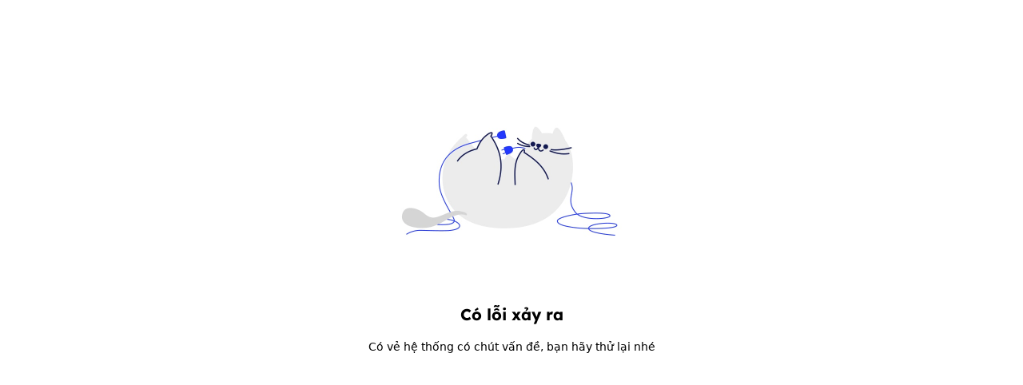

--- FILE ---
content_type: text/html;charset=utf-8
request_url: https://thinkpro.vn/noi-dung/moi-tai-ve-hinh-nen-cuc-pham-cua-surface-laptop-go-va-surface-hub-2s-vua-ra-mat-583
body_size: 66647
content:
<!DOCTYPE html><html  lang="vi" data-capo=""><head><meta charset="utf-8">
<meta name="viewport" content="width=device-width, initial-scale=1, user-scalable=1, minimum-scale=1, maximum-scale=5">
<style id="nuxt-ui-colors">:root {
--color-primary-50: 234 255 254;
--color-primary-100: 203 255 255;
--color-primary-200: 158 252 255;
--color-primary-300: 91 247 255;
--color-primary-400: 0 225 249;
--color-primary-500: 0 202 229;
--color-primary-600: 0 161 192;
--color-primary-700: 3 127 155;
--color-primary-800: 13 102 125;
--color-primary-900: 16 84 105;
--color-primary-950: 3 56 73;
--color-primary-DEFAULT: var(--color-primary-500);

--color-gray-50: 250 250 250;
--color-gray-100: 245 245 245;
--color-gray-200: 229 229 229;
--color-gray-300: 212 212 212;
--color-gray-400: 163 163 163;
--color-gray-500: 115 115 115;
--color-gray-600: 82 82 82;
--color-gray-700: 64 64 64;
--color-gray-800: 38 38 38;
--color-gray-900: 23 23 23;
--color-gray-950: 10 10 10;
}

.dark {
  --color-primary-DEFAULT: var(--color-primary-400);
}
</style>
<title>Mời tải về hình nền cực phẩm của Surface Laptop Go và Surface Hub 2S vừa ra mắt</title>
<style>*,::backdrop,:after,:before{--tw-border-spacing-x:0;--tw-border-spacing-y:0;--tw-translate-x:0;--tw-translate-y:0;--tw-rotate:0;--tw-skew-x:0;--tw-skew-y:0;--tw-scale-x:1;--tw-scale-y:1;--tw-pan-x: ;--tw-pan-y: ;--tw-pinch-zoom: ;--tw-scroll-snap-strictness:proximity;--tw-gradient-from-position: ;--tw-gradient-via-position: ;--tw-gradient-to-position: ;--tw-ordinal: ;--tw-slashed-zero: ;--tw-numeric-figure: ;--tw-numeric-spacing: ;--tw-numeric-fraction: ;--tw-ring-inset: ;--tw-ring-offset-width:0px;--tw-ring-offset-color:#fff;--tw-ring-color:#4c6cff80;--tw-ring-offset-shadow:0 0 #0000;--tw-ring-shadow:0 0 #0000;--tw-shadow:0 0 #0000;--tw-shadow-colored:0 0 #0000;--tw-blur: ;--tw-brightness: ;--tw-contrast: ;--tw-grayscale: ;--tw-hue-rotate: ;--tw-invert: ;--tw-saturate: ;--tw-sepia: ;--tw-drop-shadow: ;--tw-backdrop-blur: ;--tw-backdrop-brightness: ;--tw-backdrop-contrast: ;--tw-backdrop-grayscale: ;--tw-backdrop-hue-rotate: ;--tw-backdrop-invert: ;--tw-backdrop-opacity: ;--tw-backdrop-saturate: ;--tw-backdrop-sepia: ;--tw-contain-size: ;--tw-contain-layout: ;--tw-contain-paint: ;--tw-contain-style: }/*! tailwindcss v3.4.17 | MIT License | https://tailwindcss.com*/*,:after,:before{border-color:rgb(var(--color-gray-200)/1);border-style:solid;border-width:0;box-sizing:border-box}:after,:before{--tw-content:""}:host,html{line-height:1.5;-webkit-text-size-adjust:100%;font-family:ui-sans-serif,system-ui,sans-serif,Apple Color Emoji,Segoe UI Emoji,Segoe UI Symbol,Noto Color Emoji;font-feature-settings:normal;font-variation-settings:normal;-moz-tab-size:4;tab-size:4;-webkit-tap-highlight-color:transparent}body{line-height:inherit;margin:0}hr{border-top-width:1px;color:inherit;height:0}abbr:where([title]){-webkit-text-decoration:underline dotted;text-decoration:underline dotted}h1,h2,h3,h4,h5,h6{font-size:inherit;font-weight:inherit}a{color:inherit;text-decoration:inherit}b,strong{font-weight:bolder}code,kbd,pre,samp{font-family:ui-monospace,SFMono-Regular,Menlo,Monaco,Consolas,Liberation Mono,Courier New,monospace;font-feature-settings:normal;font-size:1em;font-variation-settings:normal}small{font-size:80%}sub,sup{font-size:75%;line-height:0;position:relative;vertical-align:initial}sub{bottom:-.25em}sup{top:-.5em}table{border-collapse:collapse;border-color:inherit;text-indent:0}button,input,optgroup,select,textarea{color:inherit;font-family:inherit;font-feature-settings:inherit;font-size:100%;font-variation-settings:inherit;font-weight:inherit;letter-spacing:inherit;line-height:inherit;margin:0;padding:0}button,select{text-transform:none}button,input:where([type=button]),input:where([type=reset]),input:where([type=submit]){-webkit-appearance:button;background-color:initial;background-image:none}:-moz-focusring{outline:auto}:-moz-ui-invalid{box-shadow:none}progress{vertical-align:initial}::-webkit-inner-spin-button,::-webkit-outer-spin-button{height:auto}[type=search]{-webkit-appearance:textfield;outline-offset:-2px}::-webkit-search-decoration{-webkit-appearance:none}::-webkit-file-upload-button{-webkit-appearance:button;font:inherit}summary{display:list-item}blockquote,dd,dl,figure,h1,h2,h3,h4,h5,h6,hr,p,pre{margin:0}fieldset{margin:0}fieldset,legend{padding:0}menu,ol,ul{list-style:none;margin:0;padding:0}dialog{padding:0}textarea{resize:vertical}input::placeholder,textarea::placeholder{color:rgb(var(--color-gray-400)/1);opacity:1}[role=button],button{cursor:pointer}:disabled{cursor:default}audio,canvas,embed,iframe,img,object,svg,video{display:block;vertical-align:middle}img,video{height:auto;max-width:100%}[hidden]:where(:not([hidden=until-found])){display:none}h1,h2,h3,h4,h5,h6{font-family:Lexend,ui-sans-serif,system-ui,sans-serif,Apple Color Emoji,Segoe UI Emoji,Segoe UI Symbol,Noto Color Emoji;font-weight:700}.container{margin-left:auto;margin-right:auto;padding-left:1rem;padding-right:1rem;width:100%}@media (min-width:640px){.container{max-width:640px;padding-left:1rem;padding-right:1rem}}@media (min-width:768px){.container{max-width:768px;padding-left:24px;padding-right:24px}}@media (min-width:1024px){.container{max-width:1024px;padding-left:12px;padding-right:12px}}@media (min-width:1280px){.container{max-width:1280px;padding-left:40px;padding-right:40px}}@media (min-width:1440px){.container{max-width:1440px;padding-left:50px;padding-right:50px}}.form-input,.form-multiselect,.form-select,.form-textarea{-webkit-appearance:none;-moz-appearance:none;appearance:none;background-color:#fff;border-color:rgb(var(--color-gray-500)/var(--tw-border-opacity,1));border-radius:0;border-width:1px;font-size:1rem;line-height:1.5rem;padding:.5rem .75rem;--tw-shadow:0 0 #0000}.form-input:focus,.form-multiselect:focus,.form-select:focus,.form-textarea:focus{outline:2px solid #0000;outline-offset:2px;--tw-ring-inset:var(--tw-empty, );--tw-ring-offset-width:0px;--tw-ring-offset-color:#fff;--tw-ring-color:#2339ff;--tw-ring-offset-shadow:var(--tw-ring-inset) 0 0 0 var(--tw-ring-offset-width) var(--tw-ring-offset-color);--tw-ring-shadow:var(--tw-ring-inset) 0 0 0 calc(1px + var(--tw-ring-offset-width)) var(--tw-ring-color);border-color:#2339ff;box-shadow:var(--tw-ring-offset-shadow),var(--tw-ring-shadow),var(--tw-shadow)}.form-input::placeholder,.form-textarea::placeholder{color:rgb(var(--color-gray-500)/var(--tw-text-opacity,1));opacity:1}.form-input::-webkit-datetime-edit-fields-wrapper{padding:0}.form-input::-webkit-date-and-time-value{min-height:1.5em;text-align:inherit}.form-input::-webkit-datetime-edit{display:inline-flex}.form-input::-webkit-datetime-edit,.form-input::-webkit-datetime-edit-day-field,.form-input::-webkit-datetime-edit-hour-field,.form-input::-webkit-datetime-edit-meridiem-field,.form-input::-webkit-datetime-edit-millisecond-field,.form-input::-webkit-datetime-edit-minute-field,.form-input::-webkit-datetime-edit-month-field,.form-input::-webkit-datetime-edit-second-field,.form-input::-webkit-datetime-edit-year-field{padding-bottom:0;padding-top:0}.form-select{background-image:url("data:image/svg+xml;charset=utf-8,%3Csvg xmlns='http://www.w3.org/2000/svg' fill='none' viewBox='0 0 20 20'%3E%3Cpath stroke='%236b7280' stroke-linecap='round' stroke-linejoin='round' stroke-width='1.5' d='m6 8 4 4 4-4'/%3E%3C/svg%3E");background-position:right .5rem center;background-repeat:no-repeat;background-size:1.5em 1.5em;padding-right:2.5rem;-webkit-print-color-adjust:exact;print-color-adjust:exact}.form-select:where([size]:not([size="1"])){background-image:none;background-position:0 0;background-repeat:unset;background-size:initial;padding-right:.75rem;-webkit-print-color-adjust:unset;print-color-adjust:unset}.form-checkbox,.form-radio{-webkit-appearance:none;-moz-appearance:none;appearance:none;background-color:#fff;background-origin:border-box;border-color:rgb(var(--color-gray-500)/var(--tw-border-opacity,1));border-width:1px;color:#2339ff;display:inline-block;flex-shrink:0;height:1rem;padding:0;-webkit-print-color-adjust:exact;print-color-adjust:exact;-webkit-user-select:none;user-select:none;vertical-align:middle;width:1rem;--tw-shadow:0 0 #0000}.form-checkbox{border-radius:0}.form-radio{border-radius:100%}.form-checkbox:focus,.form-radio:focus{outline:2px solid #0000;outline-offset:2px;--tw-ring-inset:var(--tw-empty, );--tw-ring-offset-width:2px;--tw-ring-offset-color:#fff;--tw-ring-color:#2339ff;--tw-ring-offset-shadow:var(--tw-ring-inset) 0 0 0 var(--tw-ring-offset-width) var(--tw-ring-offset-color);--tw-ring-shadow:var(--tw-ring-inset) 0 0 0 calc(2px + var(--tw-ring-offset-width)) var(--tw-ring-color);box-shadow:var(--tw-ring-offset-shadow),var(--tw-ring-shadow),var(--tw-shadow)}.form-checkbox:checked,.form-radio:checked{background-color:currentColor;background-position:50%;background-repeat:no-repeat;background-size:100% 100%;border-color:#0000}.form-checkbox:checked{background-image:url("data:image/svg+xml;charset=utf-8,%3Csvg xmlns='http://www.w3.org/2000/svg' fill='%23fff' viewBox='0 0 16 16'%3E%3Cpath d='M12.207 4.793a1 1 0 0 1 0 1.414l-5 5a1 1 0 0 1-1.414 0l-2-2a1 1 0 0 1 1.414-1.414L6.5 9.086l4.293-4.293a1 1 0 0 1 1.414 0'/%3E%3C/svg%3E")}@media (forced-colors:active){.form-checkbox:checked{-webkit-appearance:auto;-moz-appearance:auto;appearance:auto}}.form-radio:checked{background-image:url("data:image/svg+xml;charset=utf-8,%3Csvg xmlns='http://www.w3.org/2000/svg' fill='%23fff' viewBox='0 0 16 16'%3E%3Ccircle cx='8' cy='8' r='3'/%3E%3C/svg%3E")}@media (forced-colors:active){.form-radio:checked{-webkit-appearance:auto;-moz-appearance:auto;appearance:auto}}.form-checkbox:checked:focus,.form-checkbox:checked:hover,.form-checkbox:indeterminate,.form-radio:checked:focus,.form-radio:checked:hover{background-color:currentColor;border-color:#0000}.form-checkbox:indeterminate{background-image:url("data:image/svg+xml;charset=utf-8,%3Csvg xmlns='http://www.w3.org/2000/svg' fill='none' viewBox='0 0 16 16'%3E%3Cpath stroke='%23fff' stroke-linecap='round' stroke-linejoin='round' stroke-width='2' d='M4 8h8'/%3E%3C/svg%3E");background-position:50%;background-repeat:no-repeat;background-size:100% 100%}@media (forced-colors:active){.form-checkbox:indeterminate{-webkit-appearance:auto;-moz-appearance:auto;appearance:auto}}.form-checkbox:indeterminate:focus,.form-checkbox:indeterminate:hover{background-color:currentColor;border-color:#0000}.aspect-h-1{--tw-aspect-h:1}.aspect-h-3{--tw-aspect-h:3}.aspect-h-4{--tw-aspect-h:4}.aspect-h-9{--tw-aspect-h:9}.aspect-w-1{padding-bottom:calc(var(--tw-aspect-h)/var(--tw-aspect-w)*100%);position:relative;--tw-aspect-w:1}.aspect-w-1>*{bottom:0;height:100%;left:0;position:absolute;right:0;top:0;width:100%}.aspect-w-16{padding-bottom:calc(var(--tw-aspect-h)/var(--tw-aspect-w)*100%);position:relative;--tw-aspect-w:16}.aspect-w-16>*{bottom:0;height:100%;left:0;position:absolute;right:0;top:0;width:100%}.aspect-w-3{padding-bottom:calc(var(--tw-aspect-h)/var(--tw-aspect-w)*100%);position:relative;--tw-aspect-w:3}.aspect-w-3>*{bottom:0;height:100%;left:0;position:absolute;right:0;top:0;width:100%}.aspect-w-4{padding-bottom:calc(var(--tw-aspect-h)/var(--tw-aspect-w)*100%);position:relative;--tw-aspect-w:4}.aspect-w-4>*{bottom:0;height:100%;left:0;position:absolute;right:0;top:0;width:100%}.prose{color:rgb(var(--color-gray-900)/<alpha-value>);max-width:none}.prose :where(p):not(:where([class~=not-prose],[class~=not-prose] *)){color:rgb(var(--color-gray-900)/<alpha-value>);margin-bottom:1.25em;margin-top:1.25em}.prose :where([class~=lead]):not(:where([class~=not-prose],[class~=not-prose] *)){color:var(--tw-prose-lead);font-size:1.25em;line-height:1.6;margin-bottom:1.2em;margin-top:1.2em}.prose :where(a):not(:where([class~=not-prose],[class~=not-prose] *)){color:rgb(var(--color-gray-900)/<alpha-value>);font-weight:500;padding:0 .125rem;text-decoration:underline;text-decoration-color:#6fffb9;text-decoration-thickness:10%;text-underline-offset:.125rem}.prose :where(strong):not(:where([class~=not-prose],[class~=not-prose] *)){color:rgb(var(--color-gray-900)/<alpha-value>);font-weight:700}.prose :where(a strong):not(:where([class~=not-prose],[class~=not-prose] *)){color:inherit}.prose :where(blockquote strong):not(:where([class~=not-prose],[class~=not-prose] *)){color:inherit}.prose :where(thead th strong):not(:where([class~=not-prose],[class~=not-prose] *)){color:inherit}.prose :where(ol):not(:where([class~=not-prose],[class~=not-prose] *)){list-style-type:decimal;margin-bottom:1.25em;margin-top:1.25em;padding-inline-start:1.625em}.prose :where(ol[type=A]):not(:where([class~=not-prose],[class~=not-prose] *)){list-style-type:upper-alpha}.prose :where(ol[type=a]):not(:where([class~=not-prose],[class~=not-prose] *)){list-style-type:lower-alpha}.prose :where(ol[type=A s]):not(:where([class~=not-prose],[class~=not-prose] *)){list-style-type:upper-alpha}.prose :where(ol[type=a s]):not(:where([class~=not-prose],[class~=not-prose] *)){list-style-type:lower-alpha}.prose :where(ol[type=I]):not(:where([class~=not-prose],[class~=not-prose] *)){list-style-type:upper-roman}.prose :where(ol[type=i]):not(:where([class~=not-prose],[class~=not-prose] *)){list-style-type:lower-roman}.prose :where(ol[type=I s]):not(:where([class~=not-prose],[class~=not-prose] *)){list-style-type:upper-roman}.prose :where(ol[type=i s]):not(:where([class~=not-prose],[class~=not-prose] *)){list-style-type:lower-roman}.prose :where(ol[type="1"]):not(:where([class~=not-prose],[class~=not-prose] *)){list-style-type:decimal}.prose :where(ul):not(:where([class~=not-prose],[class~=not-prose] *)){list-style-type:disc;margin-bottom:1.25em;margin-top:1.25em;padding-inline-start:1.625em}.prose :where(ol>li):not(:where([class~=not-prose],[class~=not-prose] *))::marker{color:var(--tw-prose-counters);font-weight:400}.prose :where(ul>li):not(:where([class~=not-prose],[class~=not-prose] *))::marker{color:var(--tw-prose-bullets)}.prose :where(dt):not(:where([class~=not-prose],[class~=not-prose] *)){color:var(--tw-prose-headings);font-weight:600;margin-top:1.25em}.prose :where(hr):not(:where([class~=not-prose],[class~=not-prose] *)){border-color:var(--tw-prose-hr);border-top-width:1px;margin-bottom:3em;margin-top:3em}.prose :where(blockquote):not(:where([class~=not-prose],[class~=not-prose] *)){border-inline-start-color:var(--tw-prose-quote-borders);border-inline-start-width:0;border-left-width:0;color:rgb(var(--color-gray-900)/<alpha-value>);font-size:1.125rem;font-style:normal;font-weight:400;line-height:1.75rem;margin-bottom:1.6em;margin-top:1.6em;padding-inline-start:1em;quotes:none}.prose :where(blockquote p:first-of-type):not(:where([class~=not-prose],[class~=not-prose] *)):before{content:no-open-quote}.prose :where(blockquote p:last-of-type):not(:where([class~=not-prose],[class~=not-prose] *)):after{content:no-close-quote}.prose :where(h1):not(:where([class~=not-prose],[class~=not-prose] *)){color:var(--tw-prose-headings);font-size:2.25em;font-weight:800;line-height:1.1111111;margin-bottom:.8888889em;margin-top:0}.prose :where(h1 strong):not(:where([class~=not-prose],[class~=not-prose] *)){color:inherit;font-weight:900}.prose :where(h2):not(:where([class~=not-prose],[class~=not-prose] *)){color:var(--tw-prose-headings);font-size:1.5em;font-weight:700;line-height:1.3333333;margin-bottom:1em;margin-top:2em}.prose :where(h2 strong):not(:where([class~=not-prose],[class~=not-prose] *)){color:inherit;font-weight:800}.prose :where(h3):not(:where([class~=not-prose],[class~=not-prose] *)){color:var(--tw-prose-headings);font-size:1.25em;font-weight:600;line-height:1.6;margin-bottom:.6em;margin-top:1.6em}.prose :where(h3 strong):not(:where([class~=not-prose],[class~=not-prose] *)){color:inherit;font-weight:700}.prose :where(h4):not(:where([class~=not-prose],[class~=not-prose] *)){color:var(--tw-prose-headings);font-weight:600;line-height:1.5;margin-bottom:.5em;margin-top:1.5em}.prose :where(h4 strong):not(:where([class~=not-prose],[class~=not-prose] *)){color:inherit;font-weight:700}.prose :where(img):not(:where([class~=not-prose],[class~=not-prose] *)){margin-bottom:0;margin-top:0}.prose :where(picture):not(:where([class~=not-prose],[class~=not-prose] *)){display:block;margin-bottom:2em;margin-top:2em}.prose :where(video):not(:where([class~=not-prose],[class~=not-prose] *)){margin-bottom:2em;margin-top:2em}.prose :where(kbd):not(:where([class~=not-prose],[class~=not-prose] *)){border-radius:.3125rem;box-shadow:0 0 0 1px rgb(var(--tw-prose-kbd-shadows)/10%),0 3px rgb(var(--tw-prose-kbd-shadows)/10%);color:var(--tw-prose-kbd);font-family:inherit;font-size:.875em;font-weight:500;padding-inline-end:.375em;padding-bottom:.1875em;padding-top:.1875em;padding-inline-start:.375em}.prose :where(code):not(:where([class~=not-prose],[class~=not-prose] *)){color:var(--tw-prose-code);font-size:.875em;font-weight:600}.prose :where(code):not(:where([class~=not-prose],[class~=not-prose] *)):before{content:"`"}.prose :where(code):not(:where([class~=not-prose],[class~=not-prose] *)):after{content:"`"}.prose :where(a code):not(:where([class~=not-prose],[class~=not-prose] *)){color:inherit}.prose :where(h1 code):not(:where([class~=not-prose],[class~=not-prose] *)){color:inherit}.prose :where(h2 code):not(:where([class~=not-prose],[class~=not-prose] *)){color:inherit;font-size:.875em}.prose :where(h3 code):not(:where([class~=not-prose],[class~=not-prose] *)){color:inherit;font-size:.9em}.prose :where(h4 code):not(:where([class~=not-prose],[class~=not-prose] *)){color:inherit}.prose :where(blockquote code):not(:where([class~=not-prose],[class~=not-prose] *)){color:inherit}.prose :where(thead th code):not(:where([class~=not-prose],[class~=not-prose] *)){color:inherit}.prose :where(pre):not(:where([class~=not-prose],[class~=not-prose] *)){background-color:var(--tw-prose-pre-bg);border-radius:.375rem;color:var(--tw-prose-pre-code);font-size:.875em;font-weight:400;line-height:1.7142857;margin-bottom:1.7142857em;margin-top:1.7142857em;overflow-x:auto;padding-inline-end:1.1428571em;padding-bottom:.8571429em;padding-top:.8571429em;padding-inline-start:1.1428571em}.prose :where(pre code):not(:where([class~=not-prose],[class~=not-prose] *)){background-color:initial;border-radius:0;border-width:0;color:inherit;font-family:inherit;font-size:inherit;font-weight:inherit;line-height:inherit;padding:0}.prose :where(pre code):not(:where([class~=not-prose],[class~=not-prose] *)):before{content:none}.prose :where(pre code):not(:where([class~=not-prose],[class~=not-prose] *)):after{content:none}.prose :where(table):not(:where([class~=not-prose],[class~=not-prose] *)){font-size:.875em;line-height:1.7142857;margin-bottom:2em;margin-top:2em;table-layout:auto;width:100%}.prose :where(thead):not(:where([class~=not-prose],[class~=not-prose] *)){border-bottom-color:var(--tw-prose-th-borders);border-bottom-width:1px}.prose :where(thead th):not(:where([class~=not-prose],[class~=not-prose] *)){color:var(--tw-prose-headings);font-weight:600;padding-inline-end:.5714286em;padding-bottom:.5714286em;padding-inline-start:.5714286em;vertical-align:bottom}.prose :where(tbody tr):not(:where([class~=not-prose],[class~=not-prose] *)){border-bottom-color:var(--tw-prose-td-borders);border-bottom-width:1px}.prose :where(tbody tr:last-child):not(:where([class~=not-prose],[class~=not-prose] *)){border-bottom-width:0}.prose :where(tbody td):not(:where([class~=not-prose],[class~=not-prose] *)){vertical-align:initial}.prose :where(tfoot):not(:where([class~=not-prose],[class~=not-prose] *)){border-top-color:var(--tw-prose-th-borders);border-top-width:1px}.prose :where(tfoot td):not(:where([class~=not-prose],[class~=not-prose] *)){vertical-align:top}.prose :where(th,td):not(:where([class~=not-prose],[class~=not-prose] *)){text-align:start}.prose :where(figure>*):not(:where([class~=not-prose],[class~=not-prose] *)){margin-bottom:0;margin-top:0}.prose :where(figcaption):not(:where([class~=not-prose],[class~=not-prose] *)){color:var(--tw-prose-captions);font-size:.875em;line-height:1.4285714;margin-top:.8571429em}.prose{--tw-prose-body:#374151;--tw-prose-headings:#111827;--tw-prose-lead:#4b5563;--tw-prose-links:#36ff9a;--tw-prose-bold:#111827;--tw-prose-counters:#6b7280;--tw-prose-bullets:#d1d5db;--tw-prose-hr:#e5e7eb;--tw-prose-quotes:#111827;--tw-prose-quote-borders:#e5e7eb;--tw-prose-captions:#6b7280;--tw-prose-kbd:#111827;--tw-prose-kbd-shadows:17 24 39;--tw-prose-code:#111827;--tw-prose-pre-code:#e5e7eb;--tw-prose-pre-bg:#1f2937;--tw-prose-th-borders:#d1d5db;--tw-prose-td-borders:#e5e7eb;--tw-prose-invert-body:#d1d5db;--tw-prose-invert-headings:#fff;--tw-prose-invert-lead:#9ca3af;--tw-prose-invert-links:#fff;--tw-prose-invert-bold:#fff;--tw-prose-invert-counters:#9ca3af;--tw-prose-invert-bullets:#4b5563;--tw-prose-invert-hr:#374151;--tw-prose-invert-quotes:#f3f4f6;--tw-prose-invert-quote-borders:#374151;--tw-prose-invert-captions:#9ca3af;--tw-prose-invert-kbd:#fff;--tw-prose-invert-kbd-shadows:255 255 255;--tw-prose-invert-code:#fff;--tw-prose-invert-pre-code:#d1d5db;--tw-prose-invert-pre-bg:#00000080;--tw-prose-invert-th-borders:#4b5563;--tw-prose-invert-td-borders:#374151;font-size:1rem;line-height:1.75}.prose :where(picture>img):not(:where([class~=not-prose],[class~=not-prose] *)){margin-bottom:0;margin-top:0}.prose :where(li):not(:where([class~=not-prose],[class~=not-prose] *)){margin-bottom:0;margin-top:0}.prose :where(ol>li):not(:where([class~=not-prose],[class~=not-prose] *)){padding-inline-start:.375em}.prose :where(ul>li):not(:where([class~=not-prose],[class~=not-prose] *)){padding-inline-start:.375em}.prose :where(.prose>ul>li p):not(:where([class~=not-prose],[class~=not-prose] *)){margin-bottom:.75em;margin-top:.75em}.prose :where(.prose>ul>li>p:first-child):not(:where([class~=not-prose],[class~=not-prose] *)){margin-top:1.25em}.prose :where(.prose>ul>li>p:last-child):not(:where([class~=not-prose],[class~=not-prose] *)){margin-bottom:1.25em}.prose :where(.prose>ol>li>p:first-child):not(:where([class~=not-prose],[class~=not-prose] *)){margin-top:1.25em}.prose :where(.prose>ol>li>p:last-child):not(:where([class~=not-prose],[class~=not-prose] *)){margin-bottom:1.25em}.prose :where(ul ul,ul ol,ol ul,ol ol):not(:where([class~=not-prose],[class~=not-prose] *)){margin-bottom:.75em;margin-top:.75em}.prose :where(dl):not(:where([class~=not-prose],[class~=not-prose] *)){margin-bottom:1.25em;margin-top:1.25em}.prose :where(dd):not(:where([class~=not-prose],[class~=not-prose] *)){margin-top:.5em;padding-inline-start:1.625em}.prose :where(hr+*):not(:where([class~=not-prose],[class~=not-prose] *)){margin-top:0}.prose :where(h2+*):not(:where([class~=not-prose],[class~=not-prose] *)){margin-top:0}.prose :where(h3+*):not(:where([class~=not-prose],[class~=not-prose] *)){margin-top:0}.prose :where(h4+*):not(:where([class~=not-prose],[class~=not-prose] *)){margin-top:0}.prose :where(thead th:first-child):not(:where([class~=not-prose],[class~=not-prose] *)){padding-inline-start:0}.prose :where(thead th:last-child):not(:where([class~=not-prose],[class~=not-prose] *)){padding-inline-end:0}.prose :where(tbody td,tfoot td):not(:where([class~=not-prose],[class~=not-prose] *)){padding-inline-end:.5714286em;padding-bottom:.5714286em;padding-top:.5714286em;padding-inline-start:.5714286em}.prose :where(tbody td:first-child,tfoot td:first-child):not(:where([class~=not-prose],[class~=not-prose] *)){padding-inline-start:0}.prose :where(tbody td:last-child,tfoot td:last-child):not(:where([class~=not-prose],[class~=not-prose] *)){padding-inline-end:0}.prose :where(figure):not(:where([class~=not-prose],[class~=not-prose] *)){margin-bottom:2em;margin-top:2em}.prose :where(.prose>:first-child):not(:where([class~=not-prose],[class~=not-prose] *)){margin-top:0}.prose :where(.prose>:last-child):not(:where([class~=not-prose],[class~=not-prose] *)){margin-bottom:0}.prose :where(a:hover):not(:where([class~=not-prose],[class~=not-prose] *)){background-color:#36ff9a;border-radius:.25rem;text-decoration:none}.prose :where(h2,h3):not(:where([class~=not-prose],[class~=not-prose] *)){color:rgb(var(--color-gray-900)/<alpha-value>)}.prose :where(.prose>ul>li>:first-child):not(:where([class~=not-prose],[class~=not-prose] *)){margin-top:0}.prose :where(.prose>ul>li>:last-child):not(:where([class~=not-prose],[class~=not-prose] *)){margin-bottom:0}.prose :where(.prose>ol>li>:first-child):not(:where([class~=not-prose],[class~=not-prose] *)){margin-top:6px}.prose :where(.prose>ol>li>:last-child):not(:where([class~=not-prose],[class~=not-prose] *)){margin-bottom:6px}.prose-sm{font-size:.875rem;line-height:1.7142857}.prose-sm :where(p):not(:where([class~=not-prose],[class~=not-prose] *)){margin-bottom:1.1428571em;margin-top:1.1428571em}.prose-sm :where([class~=lead]):not(:where([class~=not-prose],[class~=not-prose] *)){font-size:1.2857143em;line-height:1.5555556;margin-bottom:.8888889em;margin-top:.8888889em}.prose-sm :where(blockquote):not(:where([class~=not-prose],[class~=not-prose] *)){margin-bottom:1.3333333em;margin-top:1.3333333em;padding-inline-start:1.1111111em}.prose-sm :where(h1):not(:where([class~=not-prose],[class~=not-prose] *)){font-size:2.1428571em;line-height:1.2;margin-bottom:.8em;margin-top:0}.prose-sm :where(h2):not(:where([class~=not-prose],[class~=not-prose] *)){font-size:1.4285714em;line-height:1.4;margin-bottom:.8em;margin-top:1.6em}.prose-sm :where(h3):not(:where([class~=not-prose],[class~=not-prose] *)){font-size:1.2857143em;line-height:1.5555556;margin-bottom:.4444444em;margin-top:1.5555556em}.prose-sm :where(h4):not(:where([class~=not-prose],[class~=not-prose] *)){line-height:1.4285714;margin-bottom:.5714286em;margin-top:1.4285714em}.prose-sm :where(img):not(:where([class~=not-prose],[class~=not-prose] *)){margin-bottom:1.7142857em;margin-top:1.7142857em}.prose-sm :where(picture):not(:where([class~=not-prose],[class~=not-prose] *)){margin-bottom:1.7142857em;margin-top:1.7142857em}.prose-sm :where(picture>img):not(:where([class~=not-prose],[class~=not-prose] *)){margin-bottom:0;margin-top:0}.prose-sm :where(video):not(:where([class~=not-prose],[class~=not-prose] *)){margin-bottom:1.7142857em;margin-top:1.7142857em}.prose-sm :where(kbd):not(:where([class~=not-prose],[class~=not-prose] *)){border-radius:.3125rem;font-size:.8571429em;padding-inline-end:.3571429em;padding-bottom:.1428571em;padding-top:.1428571em;padding-inline-start:.3571429em}.prose-sm :where(code):not(:where([class~=not-prose],[class~=not-prose] *)){font-size:.8571429em}.prose-sm :where(h2 code):not(:where([class~=not-prose],[class~=not-prose] *)){font-size:.9em}.prose-sm :where(h3 code):not(:where([class~=not-prose],[class~=not-prose] *)){font-size:.8888889em}.prose-sm :where(pre):not(:where([class~=not-prose],[class~=not-prose] *)){border-radius:.25rem;font-size:.8571429em;line-height:1.6666667;margin-bottom:1.6666667em;margin-top:1.6666667em;padding-inline-end:1em;padding-bottom:.6666667em;padding-top:.6666667em;padding-inline-start:1em}.prose-sm :where(ol):not(:where([class~=not-prose],[class~=not-prose] *)){margin-bottom:1.1428571em;margin-top:1.1428571em;padding-inline-start:1.5714286em}.prose-sm :where(ul):not(:where([class~=not-prose],[class~=not-prose] *)){margin-bottom:1.1428571em;margin-top:1.1428571em;padding-inline-start:1.5714286em}.prose-sm :where(li):not(:where([class~=not-prose],[class~=not-prose] *)){margin-bottom:.2857143em;margin-top:.2857143em}.prose-sm :where(ol>li):not(:where([class~=not-prose],[class~=not-prose] *)){padding-inline-start:.4285714em}.prose-sm :where(ul>li):not(:where([class~=not-prose],[class~=not-prose] *)){padding-inline-start:.4285714em}.prose-sm :where(.prose-sm>ul>li p):not(:where([class~=not-prose],[class~=not-prose] *)){margin-bottom:.5714286em;margin-top:.5714286em}.prose-sm :where(.prose-sm>ul>li>p:first-child):not(:where([class~=not-prose],[class~=not-prose] *)){margin-top:1.1428571em}.prose-sm :where(.prose-sm>ul>li>p:last-child):not(:where([class~=not-prose],[class~=not-prose] *)){margin-bottom:1.1428571em}.prose-sm :where(.prose-sm>ol>li>p:first-child):not(:where([class~=not-prose],[class~=not-prose] *)){margin-top:1.1428571em}.prose-sm :where(.prose-sm>ol>li>p:last-child):not(:where([class~=not-prose],[class~=not-prose] *)){margin-bottom:1.1428571em}.prose-sm :where(ul ul,ul ol,ol ul,ol ol):not(:where([class~=not-prose],[class~=not-prose] *)){margin-bottom:.5714286em;margin-top:.5714286em}.prose-sm :where(dl):not(:where([class~=not-prose],[class~=not-prose] *)){margin-bottom:1.1428571em;margin-top:1.1428571em}.prose-sm :where(dt):not(:where([class~=not-prose],[class~=not-prose] *)){margin-top:1.1428571em}.prose-sm :where(dd):not(:where([class~=not-prose],[class~=not-prose] *)){margin-top:.2857143em;padding-inline-start:1.5714286em}.prose-sm :where(hr):not(:where([class~=not-prose],[class~=not-prose] *)){margin-bottom:2.8571429em;margin-top:2.8571429em}.prose-sm :where(hr+*):not(:where([class~=not-prose],[class~=not-prose] *)){margin-top:0}.prose-sm :where(h2+*):not(:where([class~=not-prose],[class~=not-prose] *)){margin-top:0}.prose-sm :where(h3+*):not(:where([class~=not-prose],[class~=not-prose] *)){margin-top:0}.prose-sm :where(h4+*):not(:where([class~=not-prose],[class~=not-prose] *)){margin-top:0}.prose-sm :where(table):not(:where([class~=not-prose],[class~=not-prose] *)){font-size:.8571429em;line-height:1.5}.prose-sm :where(thead th):not(:where([class~=not-prose],[class~=not-prose] *)){padding-inline-end:1em;padding-bottom:.6666667em;padding-inline-start:1em}.prose-sm :where(thead th:first-child):not(:where([class~=not-prose],[class~=not-prose] *)){padding-inline-start:0}.prose-sm :where(thead th:last-child):not(:where([class~=not-prose],[class~=not-prose] *)){padding-inline-end:0}.prose-sm :where(tbody td,tfoot td):not(:where([class~=not-prose],[class~=not-prose] *)){padding-inline-end:1em;padding-bottom:.6666667em;padding-top:.6666667em;padding-inline-start:1em}.prose-sm :where(tbody td:first-child,tfoot td:first-child):not(:where([class~=not-prose],[class~=not-prose] *)){padding-inline-start:0}.prose-sm :where(tbody td:last-child,tfoot td:last-child):not(:where([class~=not-prose],[class~=not-prose] *)){padding-inline-end:0}.prose-sm :where(figure):not(:where([class~=not-prose],[class~=not-prose] *)){margin-bottom:1.7142857em;margin-top:1.7142857em}.prose-sm :where(figure>*):not(:where([class~=not-prose],[class~=not-prose] *)){margin-bottom:0;margin-top:0}.prose-sm :where(figcaption):not(:where([class~=not-prose],[class~=not-prose] *)){font-size:.8571429em;line-height:1.3333333;margin-top:.6666667em}.prose-sm :where(.prose-sm>:first-child):not(:where([class~=not-prose],[class~=not-prose] *)){margin-top:0}.prose-sm :where(.prose-sm>:last-child):not(:where([class~=not-prose],[class~=not-prose] *)){margin-bottom:0}.prose-base{font-size:1rem;line-height:1.75}.prose-base :where(p):not(:where([class~=not-prose],[class~=not-prose] *)){margin-bottom:1.25em;margin-top:1.25em}.prose-base :where([class~=lead]):not(:where([class~=not-prose],[class~=not-prose] *)){font-size:1.25em;line-height:1.6;margin-bottom:1.2em;margin-top:1.2em}.prose-base :where(blockquote):not(:where([class~=not-prose],[class~=not-prose] *)){margin-bottom:1.6em;margin-top:1.6em;padding-inline-start:1em}.prose-base :where(h1):not(:where([class~=not-prose],[class~=not-prose] *)){font-size:2.25em;line-height:1.1111111;margin-bottom:.8888889em;margin-top:0}.prose-base :where(h2):not(:where([class~=not-prose],[class~=not-prose] *)){font-size:1.5em;line-height:1.3333333;margin-bottom:1rem;margin-top:1rem}.prose-base :where(h3):not(:where([class~=not-prose],[class~=not-prose] *)){font-size:1.25em;line-height:1.6;margin-bottom:.75rem;margin-top:.75rem}.prose-base :where(h4):not(:where([class~=not-prose],[class~=not-prose] *)){line-height:1.5;margin-bottom:.5rem;margin-top:.5rem}.prose-base :where(img):not(:where([class~=not-prose],[class~=not-prose] *)){margin-bottom:2em;margin-top:2em}.prose-base :where(picture):not(:where([class~=not-prose],[class~=not-prose] *)){margin-bottom:2em;margin-top:2em}.prose-base :where(picture>img):not(:where([class~=not-prose],[class~=not-prose] *)){margin-bottom:0;margin-top:0}.prose-base :where(video):not(:where([class~=not-prose],[class~=not-prose] *)){margin-bottom:2em;margin-top:2em}.prose-base :where(kbd):not(:where([class~=not-prose],[class~=not-prose] *)){border-radius:.3125rem;font-size:.875em;padding-inline-end:.375em;padding-bottom:.1875em;padding-top:.1875em;padding-inline-start:.375em}.prose-base :where(code):not(:where([class~=not-prose],[class~=not-prose] *)){font-size:.875em}.prose-base :where(h2 code):not(:where([class~=not-prose],[class~=not-prose] *)){font-size:.875em}.prose-base :where(h3 code):not(:where([class~=not-prose],[class~=not-prose] *)){font-size:.9em}.prose-base :where(pre):not(:where([class~=not-prose],[class~=not-prose] *)){border-radius:.375rem;font-size:.875em;line-height:1.7142857;margin-bottom:1.7142857em;margin-top:1.7142857em;padding-inline-end:1.1428571em;padding-bottom:.8571429em;padding-top:.8571429em;padding-inline-start:1.1428571em}.prose-base :where(ol):not(:where([class~=not-prose],[class~=not-prose] *)){margin-bottom:1.25em;margin-top:1.25em;padding-inline-start:1.625em}.prose-base :where(ul):not(:where([class~=not-prose],[class~=not-prose] *)){margin-bottom:1.25em;margin-top:1.25em;padding-inline-start:1.625em}.prose-base :where(li):not(:where([class~=not-prose],[class~=not-prose] *)){margin-bottom:.5em;margin-top:.5em}.prose-base :where(ol>li):not(:where([class~=not-prose],[class~=not-prose] *)){padding-inline-start:.375em}.prose-base :where(ul>li):not(:where([class~=not-prose],[class~=not-prose] *)){padding-inline-start:.375em}.prose-base :where(.prose-base>ul>li p):not(:where([class~=not-prose],[class~=not-prose] *)){margin-bottom:.75em;margin-top:.75em}.prose-base :where(.prose-base>ul>li>p:first-child):not(:where([class~=not-prose],[class~=not-prose] *)){margin-top:1.25em}.prose-base :where(.prose-base>ul>li>p:last-child):not(:where([class~=not-prose],[class~=not-prose] *)){margin-bottom:1.25em}.prose-base :where(.prose-base>ol>li>p:first-child):not(:where([class~=not-prose],[class~=not-prose] *)){margin-top:1.25em}.prose-base :where(.prose-base>ol>li>p:last-child):not(:where([class~=not-prose],[class~=not-prose] *)){margin-bottom:1.25em}.prose-base :where(ul ul,ul ol,ol ul,ol ol):not(:where([class~=not-prose],[class~=not-prose] *)){margin-bottom:.75em;margin-top:.75em}.prose-base :where(dl):not(:where([class~=not-prose],[class~=not-prose] *)){margin-bottom:1.25em;margin-top:1.25em}.prose-base :where(dt):not(:where([class~=not-prose],[class~=not-prose] *)){margin-top:1.25em}.prose-base :where(dd):not(:where([class~=not-prose],[class~=not-prose] *)){margin-top:.5em;padding-inline-start:1.625em}.prose-base :where(hr):not(:where([class~=not-prose],[class~=not-prose] *)){margin-bottom:1rem;margin-top:1rem}.prose-base :where(hr+*):not(:where([class~=not-prose],[class~=not-prose] *)){margin-top:0}.prose-base :where(h2+*):not(:where([class~=not-prose],[class~=not-prose] *)){margin-top:0}.prose-base :where(h3+*):not(:where([class~=not-prose],[class~=not-prose] *)){margin-top:0}.prose-base :where(h4+*):not(:where([class~=not-prose],[class~=not-prose] *)){margin-top:0}.prose-base :where(table):not(:where([class~=not-prose],[class~=not-prose] *)){font-size:.875em;line-height:1.7142857}.prose-base :where(thead th):not(:where([class~=not-prose],[class~=not-prose] *)){padding-inline-end:.5714286em;padding-bottom:.5714286em;padding-inline-start:.5714286em}.prose-base :where(thead th:first-child):not(:where([class~=not-prose],[class~=not-prose] *)){padding-inline-start:0}.prose-base :where(thead th:last-child):not(:where([class~=not-prose],[class~=not-prose] *)){padding-inline-end:0}.prose-base :where(tbody td,tfoot td):not(:where([class~=not-prose],[class~=not-prose] *)){padding-inline-end:.5714286em;padding-bottom:.5714286em;padding-top:.5714286em;padding-inline-start:.5714286em}.prose-base :where(tbody td:first-child,tfoot td:first-child):not(:where([class~=not-prose],[class~=not-prose] *)){padding-inline-start:0}.prose-base :where(tbody td:last-child,tfoot td:last-child):not(:where([class~=not-prose],[class~=not-prose] *)){padding-inline-end:0}.prose-base :where(figure):not(:where([class~=not-prose],[class~=not-prose] *)){margin-bottom:2em;margin-top:2em}.prose-base :where(figure>*):not(:where([class~=not-prose],[class~=not-prose] *)){margin-bottom:0;margin-top:0}.prose-base :where(figcaption):not(:where([class~=not-prose],[class~=not-prose] *)){font-size:.875em;line-height:1.4285714;margin-top:.8571429em}.prose-base :where(.prose-base>:first-child):not(:where([class~=not-prose],[class~=not-prose] *)){margin-top:0}.prose-base :where(.prose-base>:last-child):not(:where([class~=not-prose],[class~=not-prose] *)){margin-bottom:0}.prose-base :where(p,blockquote,ul,ol):not(:where([class~=not-prose],[class~=not-prose] *)){margin-bottom:.5rem;margin-top:.5rem}.debug-screens:before{background-color:#000;bottom:0;box-shadow:0 0 0 1px #fff;color:#fff;content:"screen: _";font-family:sans-serif;font-size:12px;left:0;line-height:1;padding:.3333333em .5em;position:fixed;z-index:2147483647}@media (min-width:640px){.debug-screens:before{content:"screen: sm"}}@media (min-width:768px){.debug-screens:before{content:"screen: md"}}@media (min-width:1024px){.debug-screens:before{content:"screen: lg"}}@media (min-width:1280px){.debug-screens:before{content:"screen: xl"}}@media (min-width:1440px){.debug-screens:before{content:"screen: 2xl"}}.mask-icon,i[class*=icon-]{background-color:currentColor;display:inline-block;-webkit-mask:var(--icon) no-repeat;mask:var(--icon) no-repeat;-webkit-mask-size:100% 100%;mask-size:100% 100%}div[class*=icon-],span[class*=icon-]{background-image:var(--icon);background-repeat:no-repeat;background-size:100% 100%;display:inline-block}.sr-only{height:1px;margin:-1px;overflow:hidden;padding:0;position:absolute;width:1px;clip:rect(0,0,0,0);border-width:0;white-space:nowrap}.pointer-events-none{pointer-events:none}.pointer-events-auto{pointer-events:auto}.\!visible{visibility:visible!important}.visible{visibility:visible}.invisible{visibility:hidden}.collapse{visibility:collapse}.static{position:static}.fixed{position:fixed}.absolute{position:absolute}.\!relative{position:relative!important}.relative{position:relative}.sticky{position:sticky}.inset-0{top:0;right:0;bottom:0;left:0}.inset-10{top:2.5rem;right:2.5rem;bottom:2.5rem;left:2.5rem}.inset-x-0{left:0;right:0}.inset-x-4{left:1rem;right:1rem}.inset-x-6{left:1.5rem;right:1.5rem}.inset-y-0{bottom:0;top:0}.-bottom-1{bottom:-.25rem}.-bottom-\[0\.5px\]{bottom:-.5px}.-left-1{left:-.25rem}.-left-4{left:-1rem}.-left-8{left:-2rem}.-right-1{right:-.25rem}.-right-4{right:-1rem}.-right-8{right:-2rem}.-top-1{top:-.25rem}.-top-2\.5{top:-.625rem}.-top-\[60px\]{top:-60px}.bottom-0{bottom:0}.bottom-10{bottom:2.5rem}.bottom-2{bottom:.5rem}.bottom-3{bottom:.75rem}.bottom-4{bottom:1rem}.bottom-6{bottom:1.5rem}.bottom-\[-70px\]{bottom:-70px}.end-0{inset-inline-end:0}.end-4{inset-inline-end:1rem}.left-0{left:0}.left-1{left:.25rem}.left-1\/2{left:50%}.left-12{left:3rem}.left-2{left:.5rem}.left-4{left:1rem}.left-6{left:1.5rem}.left-\[4px\]{left:4px}.right-0{right:0}.right-1{right:.25rem}.right-1\/2{right:50%}.right-2{right:.5rem}.right-3{right:.75rem}.right-4{right:1rem}.right-6{right:1.5rem}.right-\[56px\]{right:56px}.start-0{inset-inline-start:0}.start-4{inset-inline-start:1rem}.top-0{top:0}.top-1{top:.25rem}.top-1\/2{top:50%}.top-16{top:4rem}.top-2{top:.5rem}.top-28{top:7rem}.top-4{top:1rem}.top-\[-1px\]{top:-1px}.top-\[10px\]{top:10px}.top-\[4px\]{top:4px}.top-\[calc\(var\(--the-header-height\)_\+_24px\)\]{top:calc(var(--the-header-height) + 24px)}.top-\[var\(--the-header-height\)\]{top:var(--the-header-height)}.top-\[var\(--the-header-offset\)\]{top:var(--the-header-offset)}.z-0{z-index:0}.z-10{z-index:10}.z-20{z-index:20}.z-50{z-index:50}.z-\[-1\]{z-index:-1}.z-\[0\]{z-index:0}.z-\[10\]{z-index:10}.z-\[11\]{z-index:11}.z-\[1\]{z-index:1}.z-\[25\]{z-index:25}.z-\[2\]{z-index:2}.z-\[3\]{z-index:3}.z-\[49\]{z-index:49}.z-\[4\]{z-index:4}.z-\[55\]{z-index:55}.z-\[5\]{z-index:5}.order-first{order:-9999}.col-span-1{grid-column:span 1/span 1}.col-span-2{grid-column:span 2/span 2}.col-start-1{grid-column-start:1}.row-span-2{grid-row:span 2/span 2}.row-start-1{grid-row-start:1}.\!m-0{margin:0!important}.-m-1\.5{margin:-.375rem}.m-7{margin:1.75rem}.-mx-1{margin-left:-.25rem;margin-right:-.25rem}.-my-1\.5{margin-bottom:-.375rem;margin-top:-.375rem}.mx-1{margin-left:.25rem;margin-right:.25rem}.mx-3{margin-left:.75rem;margin-right:.75rem}.mx-auto{margin-left:auto;margin-right:auto}.my-1{margin-bottom:.25rem;margin-top:.25rem}.my-2{margin-bottom:.5rem;margin-top:.5rem}.my-3{margin-bottom:.75rem;margin-top:.75rem}.my-4{margin-bottom:1rem;margin-top:1rem}.\!mt-2{margin-top:.5rem!important}.\!mt-3{margin-top:.75rem!important}.-me-1\.5{margin-inline-end:-.375rem}.-ml-\[240px\]{margin-left:-240px}.-ml-\[60px\]{margin-left:-60px}.-mt-1{margin-top:-.25rem}.mb-0{margin-bottom:0}.mb-0\.5{margin-bottom:.125rem}.mb-1{margin-bottom:.25rem}.mb-1\.5{margin-bottom:.375rem}.mb-2{margin-bottom:.5rem}.mb-3{margin-bottom:.75rem}.mb-4{margin-bottom:1rem}.mb-5{margin-bottom:1.25rem}.mb-6{margin-bottom:1.5rem}.me-2{margin-inline-end:.5rem}.ml-1{margin-left:.25rem}.ml-10{margin-left:2.5rem}.ml-2{margin-left:.5rem}.ml-3{margin-left:.75rem}.mr-3{margin-right:.75rem}.ms-0{margin-inline-start:0}.ms-3{margin-inline-start:.75rem}.ms-auto{margin-inline-start:auto}.mt-0{margin-top:0}.mt-1{margin-top:.25rem}.mt-10{margin-top:2.5rem}.mt-2{margin-top:.5rem}.mt-3{margin-top:.75rem}.mt-4{margin-top:1rem}.mt-5{margin-top:1.25rem}.mt-6{margin-top:1.5rem}.mt-8{margin-top:2rem}.mt-\[2px\]{margin-top:2px}.box-content{box-sizing:initial}.line-clamp-1{-webkit-line-clamp:1}.line-clamp-1,.line-clamp-2{display:-webkit-box;overflow:hidden;-webkit-box-orient:vertical}.line-clamp-2{-webkit-line-clamp:2}.line-clamp-3{-webkit-line-clamp:3}.line-clamp-3,.line-clamp-4{display:-webkit-box;overflow:hidden;-webkit-box-orient:vertical}.line-clamp-4{-webkit-line-clamp:4}.line-clamp-5{display:-webkit-box;overflow:hidden;-webkit-box-orient:vertical;-webkit-line-clamp:5}.\!block{display:block!important}.block{display:block}.inline-block{display:inline-block}.inline{display:inline}.\!flex{display:flex!important}.flex{display:flex}.\!inline-flex{display:inline-flex!important}.inline-flex{display:inline-flex}.table{display:table}.grid{display:grid}.inline-grid{display:inline-grid}.hidden{display:none}.h-0{height:0}.h-0\.5{height:.125rem}.h-1{height:.25rem}.h-1\.5{height:.375rem}.h-10{height:2.5rem}.h-11{height:2.75rem}.h-12{height:3rem}.h-14{height:3.5rem}.h-16{height:4rem}.h-2{height:.5rem}.h-2\.5{height:.625rem}.h-20{height:5rem}.h-3{height:.75rem}.h-3\.5{height:.875rem}.h-4{height:1rem}.h-5{height:1.25rem}.h-6{height:1.5rem}.h-7{height:1.75rem}.h-8{height:2rem}.h-9{height:2.25rem}.h-\[100px\]{height:100px}.h-\[110px\]{height:110px}.h-\[116px\]{height:116px}.h-\[120px\]{height:120px}.h-\[14px\]{height:14px}.h-\[150px\]{height:150px}.h-\[160px\]{height:160px}.h-\[18px\]{height:18px}.h-\[205px\]{height:205px}.h-\[22px\]{height:22px}.h-\[24px\]{height:24px}.h-\[260px\]{height:260px}.h-\[2px\]{height:2px}.h-\[300px\]{height:300px}.h-\[400px\]{height:400px}.h-\[44px\]{height:44px}.h-\[48px\]{height:48px}.h-\[4px\]{height:4px}.h-\[500px\]{height:500px}.h-\[52px\]{height:52px}.h-\[530px\]{height:530px}.h-\[56px\]{height:56px}.h-\[5px\]{height:5px}.h-\[60px\]{height:60px}.h-\[640px\]{height:640px}.h-\[64px\]{height:64px}.h-\[72px\]{height:72px}.h-\[80px\]{height:80px}.h-\[80x\]{height:80x}.h-\[88px\]{height:88px}.h-\[96px\]{height:96px}.h-\[calc\(100vh_-_var\(--the-header-height\)\)\]{height:calc(100vh - var(--the-header-height))}.h-fit{height:fit-content}.h-full{height:100%}.h-px{height:1px}.h-screen{height:100vh}.max-h-60{max-height:15rem}.max-h-96{max-height:24rem}.max-h-\[500px\]{max-height:500px}.max-h-\[80vh\]{max-height:80vh}.max-h-\[90\%\]{max-height:90%}.\!min-h-fit{min-height:fit-content!important}.min-h-0{min-height:0}.min-h-\[170px\]{min-height:170px}.min-h-\[350px\]{min-height:350px}.min-h-\[72px\]{min-height:72px}.min-h-\[90px\]{min-height:90px}.min-h-fit{min-height:fit-content}.min-h-full{min-height:100%}.min-h-screen{min-height:100vh}.\!w-fit{width:fit-content!important}.w-0{width:0}.w-1{width:.25rem}.w-1\/2{width:50%}.w-1\/3{width:33.333333%}.w-1\/4{width:25%}.w-10{width:2.5rem}.w-11{width:2.75rem}.w-12{width:3rem}.w-14{width:3.5rem}.w-16{width:4rem}.w-2{width:.5rem}.w-2\.5{width:.625rem}.w-2\/3{width:66.666667%}.w-2\/5{width:40%}.w-20{width:5rem}.w-24{width:6rem}.w-28{width:7rem}.w-3{width:.75rem}.w-3\.5{width:.875rem}.w-4{width:1rem}.w-40{width:10rem}.w-48{width:12rem}.w-5{width:1.25rem}.w-6{width:1.5rem}.w-7{width:1.75rem}.w-8{width:2rem}.w-9{width:2.25rem}.w-\[100px\]{width:100px}.w-\[104px\]{width:104px}.w-\[106px\]{width:106px}.w-\[110px\]{width:110px}.w-\[112px\]{width:112px}.w-\[120px\]{width:120px}.w-\[140px\]{width:140px}.w-\[14px\]{width:14px}.w-\[150px\]{width:150px}.w-\[160px\]{width:160px}.w-\[166px\]{width:166px}.w-\[168px\]{width:168px}.w-\[170px\]{width:170px}.w-\[174px\]{width:174px}.w-\[185px\]{width:185px}.w-\[1px\]{width:1px}.w-\[200px\]{width:200px}.w-\[205px\]{width:205px}.w-\[240px\]{width:240px}.w-\[260px\]{width:260px}.w-\[290px\]{width:290px}.w-\[3\.25rem\]{width:3.25rem}.w-\[3\.75rem\]{width:3.75rem}.w-\[300px\]{width:300px}.w-\[30px\]{width:30px}.w-\[320px\]{width:320px}.w-\[375px\]{width:375px}.w-\[400px\]{width:400px}.w-\[48px\]{width:48px}.w-\[500px\]{width:500px}.w-\[56px\]{width:56px}.w-\[60px\]{width:60px}.w-\[64px\]{width:64px}.w-\[66px\]{width:66px}.w-\[70px\]{width:70px}.w-\[72px\]{width:72px}.w-\[77px\]{width:77px}.w-\[80px\]{width:80px}.w-\[88px\]{width:88px}.w-\[90px\]{width:90px}.w-\[96px\]{width:96px}.w-\[calc\(100\%\+0\.5rem\)\]{width:calc(100% + .5rem)}.w-auto{width:auto}.w-fit{width:fit-content}.w-full{width:100%}.w-max{width:max-content}.w-px{width:1px}.w-screen{width:100vw}.min-w-0{min-width:0}.min-w-\[0\.375rem\]{min-width:.375rem}.min-w-\[0\.5rem\]{min-width:.5rem}.min-w-\[0\.625rem\]{min-width:.625rem}.min-w-\[0\.75rem\]{min-width:.75rem}.min-w-\[0\.875rem\]{min-width:.875rem}.min-w-\[1\.25rem\]{min-width:1.25rem}.min-w-\[100px\]{min-width:100px}.min-w-\[118px\]{min-width:118px}.min-w-\[120px\]{min-width:120px}.min-w-\[160px\]{min-width:160px}.min-w-\[16px\]{min-width:16px}.min-w-\[1rem\]{min-width:1rem}.min-w-\[20px\]{min-width:20px}.min-w-\[24px\]{min-width:24px}.min-w-\[4px\]{min-width:4px}.min-w-\[5px\]{min-width:5px}.min-w-\[708px\]{min-width:708px}.min-w-\[70px\]{min-width:70px}.min-w-fit{min-width:fit-content}.min-w-full{min-width:100%}.\!max-w-full{max-width:100%!important}.max-w-7xl{max-width:80rem}.max-w-\[120px\]{max-width:120px}.max-w-\[172px\]{max-width:172px}.max-w-\[270px\]{max-width:270px}.max-w-\[370px\]{max-width:370px}.max-w-\[400px\]{max-width:400px}.max-w-\[600px\]{max-width:600px}.max-w-\[800px\]{max-width:800px}.max-w-\[900px\]{max-width:900px}.max-w-md{max-width:28rem}.max-w-xs{max-width:20rem}.flex-1{flex:1 1 0%}.flex-none{flex:none}.flex-shrink{flex-shrink:1}.flex-shrink-0,.shrink-0{flex-shrink:0}.flex-grow{flex-grow:1}.basis-full{flex-basis:100%}.table-fixed{table-layout:fixed}.-translate-x-1\/2{--tw-translate-x:-50%}.-translate-x-1\/2,.-translate-x-6{transform:translate(var(--tw-translate-x),var(--tw-translate-y)) rotate(var(--tw-rotate)) skew(var(--tw-skew-x)) skewY(var(--tw-skew-y)) scaleX(var(--tw-scale-x)) scaleY(var(--tw-scale-y))}.-translate-x-6{--tw-translate-x:-1.5rem}.-translate-x-\[72px\]{--tw-translate-x:-72px}.-translate-x-\[72px\],.-translate-x-\[calc\(100\%_\+_16px\)\]{transform:translate(var(--tw-translate-x),var(--tw-translate-y)) rotate(var(--tw-rotate)) skew(var(--tw-skew-x)) skewY(var(--tw-skew-y)) scaleX(var(--tw-scale-x)) scaleY(var(--tw-scale-y))}.-translate-x-\[calc\(100\%_\+_16px\)\]{--tw-translate-x: calc(-100% - 16px) }.-translate-x-full{--tw-translate-x:-100%}.-translate-x-full,.-translate-y-1\/2{transform:translate(var(--tw-translate-x),var(--tw-translate-y)) rotate(var(--tw-rotate)) skew(var(--tw-skew-x)) skewY(var(--tw-skew-y)) scaleX(var(--tw-scale-x)) scaleY(var(--tw-scale-y))}.-translate-y-1\/2{--tw-translate-y:-50%}.-translate-y-16{--tw-translate-y:-4rem}.-translate-y-16,.-translate-y-\[calc\(50\%_\+_20px\)\]{transform:translate(var(--tw-translate-x),var(--tw-translate-y)) rotate(var(--tw-rotate)) skew(var(--tw-skew-x)) skewY(var(--tw-skew-y)) scaleX(var(--tw-scale-x)) scaleY(var(--tw-scale-y))}.-translate-y-\[calc\(50\%_\+_20px\)\]{--tw-translate-y: calc(-50% - 20px) }.-translate-y-full{--tw-translate-y:-100%}.-translate-y-full,.translate-x-0{transform:translate(var(--tw-translate-x),var(--tw-translate-y)) rotate(var(--tw-rotate)) skew(var(--tw-skew-x)) skewY(var(--tw-skew-y)) scaleX(var(--tw-scale-x)) scaleY(var(--tw-scale-y))}.translate-x-0{--tw-translate-x:0px}.translate-x-1\/2{--tw-translate-x:50%}.translate-x-1\/2,.translate-x-1\/3{transform:translate(var(--tw-translate-x),var(--tw-translate-y)) rotate(var(--tw-rotate)) skew(var(--tw-skew-x)) skewY(var(--tw-skew-y)) scaleX(var(--tw-scale-x)) scaleY(var(--tw-scale-y))}.translate-x-1\/3{--tw-translate-x:33.333333%}.translate-x-2{--tw-translate-x:.5rem}.translate-x-2,.translate-x-2\.5{transform:translate(var(--tw-translate-x),var(--tw-translate-y)) rotate(var(--tw-rotate)) skew(var(--tw-skew-x)) skewY(var(--tw-skew-y)) scaleX(var(--tw-scale-x)) scaleY(var(--tw-scale-y))}.translate-x-2\.5{--tw-translate-x:.625rem}.translate-x-3{--tw-translate-x:.75rem}.translate-x-3,.translate-x-4{transform:translate(var(--tw-translate-x),var(--tw-translate-y)) rotate(var(--tw-rotate)) skew(var(--tw-skew-x)) skewY(var(--tw-skew-y)) scaleX(var(--tw-scale-x)) scaleY(var(--tw-scale-y))}.translate-x-4{--tw-translate-x:1rem}.translate-x-5{--tw-translate-x:1.25rem}.translate-x-5,.translate-x-6{transform:translate(var(--tw-translate-x),var(--tw-translate-y)) rotate(var(--tw-rotate)) skew(var(--tw-skew-x)) skewY(var(--tw-skew-y)) scaleX(var(--tw-scale-x)) scaleY(var(--tw-scale-y))}.translate-x-6{--tw-translate-x:1.5rem}.translate-x-7{--tw-translate-x:1.75rem}.translate-x-7,.translate-x-\[calc\(100\%_\+_24px\)\]{transform:translate(var(--tw-translate-x),var(--tw-translate-y)) rotate(var(--tw-rotate)) skew(var(--tw-skew-x)) skewY(var(--tw-skew-y)) scaleX(var(--tw-scale-x)) scaleY(var(--tw-scale-y))}.translate-x-\[calc\(100\%_\+_24px\)\]{--tw-translate-x: calc(100% + 24px) }.translate-x-full{--tw-translate-x:100%}.translate-x-full,.translate-y-0{transform:translate(var(--tw-translate-x),var(--tw-translate-y)) rotate(var(--tw-rotate)) skew(var(--tw-skew-x)) skewY(var(--tw-skew-y)) scaleX(var(--tw-scale-x)) scaleY(var(--tw-scale-y))}.translate-y-0{--tw-translate-y:0px}.translate-y-1{--tw-translate-y:.25rem}.translate-y-1,.translate-y-1\/2{transform:translate(var(--tw-translate-x),var(--tw-translate-y)) rotate(var(--tw-rotate)) skew(var(--tw-skew-x)) skewY(var(--tw-skew-y)) scaleX(var(--tw-scale-x)) scaleY(var(--tw-scale-y))}.translate-y-1\/2{--tw-translate-y:50%}.translate-y-2{--tw-translate-y:.5rem}.translate-y-2,.translate-y-4{transform:translate(var(--tw-translate-x),var(--tw-translate-y)) rotate(var(--tw-rotate)) skew(var(--tw-skew-x)) skewY(var(--tw-skew-y)) scaleX(var(--tw-scale-x)) scaleY(var(--tw-scale-y))}.translate-y-4{--tw-translate-y:1rem}.translate-y-\[calc\(100\%_\+_16px\)\]{--tw-translate-y: calc(100% + 16px) }.translate-y-\[calc\(100\%_\+_16px\)\],.translate-y-\[calc\(100\%_\+_24px\)\]{transform:translate(var(--tw-translate-x),var(--tw-translate-y)) rotate(var(--tw-rotate)) skew(var(--tw-skew-x)) skewY(var(--tw-skew-y)) scaleX(var(--tw-scale-x)) scaleY(var(--tw-scale-y))}.translate-y-\[calc\(100\%_\+_24px\)\]{--tw-translate-y: calc(100% + 24px) }.translate-y-\[calc\(100\%_\+_36px\)\]{--tw-translate-y: calc(100% + 36px) }.translate-y-\[calc\(100\%_\+_36px\)\],.translate-y-full{transform:translate(var(--tw-translate-x),var(--tw-translate-y)) rotate(var(--tw-rotate)) skew(var(--tw-skew-x)) skewY(var(--tw-skew-y)) scaleX(var(--tw-scale-x)) scaleY(var(--tw-scale-y))}.translate-y-full{--tw-translate-y:100%}.-rotate-180{--tw-rotate:-180deg}.-rotate-180,.-rotate-3{transform:translate(var(--tw-translate-x),var(--tw-translate-y)) rotate(var(--tw-rotate)) skew(var(--tw-skew-x)) skewY(var(--tw-skew-y)) scaleX(var(--tw-scale-x)) scaleY(var(--tw-scale-y))}.-rotate-3{--tw-rotate:-3deg}.rotate-180{--tw-rotate:180deg}.rotate-180,.rotate-8{transform:translate(var(--tw-translate-x),var(--tw-translate-y)) rotate(var(--tw-rotate)) skew(var(--tw-skew-x)) skewY(var(--tw-skew-y)) scaleX(var(--tw-scale-x)) scaleY(var(--tw-scale-y))}.rotate-8{--tw-rotate:8deg}.rotate-\[15deg\]{--tw-rotate:15deg}.rotate-\[15deg\],.scale-100{transform:translate(var(--tw-translate-x),var(--tw-translate-y)) rotate(var(--tw-rotate)) skew(var(--tw-skew-x)) skewY(var(--tw-skew-y)) scaleX(var(--tw-scale-x)) scaleY(var(--tw-scale-y))}.scale-100{--tw-scale-x:1;--tw-scale-y:1}.scale-95{--tw-scale-x:.95;--tw-scale-y:.95}.scale-95,.transform{transform:translate(var(--tw-translate-x),var(--tw-translate-y)) rotate(var(--tw-rotate)) skew(var(--tw-skew-x)) skewY(var(--tw-skew-y)) scaleX(var(--tw-scale-x)) scaleY(var(--tw-scale-y))}.\!transform-gpu{transform:translate3d(var(--tw-translate-x),var(--tw-translate-y),0) rotate(var(--tw-rotate)) skew(var(--tw-skew-x)) skewY(var(--tw-skew-y)) scaleX(var(--tw-scale-x)) scaleY(var(--tw-scale-y))!important}@keyframes pulse{50%{opacity:.5}}.animate-pulse{animation:pulse 2s cubic-bezier(.4,0,.6,1) infinite}@keyframes spin{to{transform:rotate(1turn)}}.animate-spin{animation:spin 1s linear infinite}.\!cursor-not-allowed{cursor:not-allowed!important}.cursor-default{cursor:default}.cursor-not-allowed{cursor:not-allowed}.cursor-pointer{cursor:pointer}.select-none{-webkit-user-select:none;user-select:none}.resize-none{resize:none}.resize{resize:both}.snap-x{scroll-snap-type:x var(--tw-scroll-snap-strictness)}.snap-mandatory{--tw-scroll-snap-strictness:mandatory}.snap-start{scroll-snap-align:start}.snap-center{scroll-snap-align:center}.scroll-mt-14{scroll-margin-top:3.5rem}.scroll-mt-16{scroll-margin-top:4rem}.scroll-mt-20{scroll-margin-top:5rem}.scroll-mt-32{scroll-margin-top:8rem}.scroll-mt-40{scroll-margin-top:10rem}.scroll-mt-\[100px\]{scroll-margin-top:100px}.scroll-py-1{scroll-padding-bottom:.25rem;scroll-padding-top:.25rem}.scroll-py-2{scroll-padding-bottom:.5rem;scroll-padding-top:.5rem}.list-inside{list-style-position:inside}.list-disc{list-style-type:disc}.appearance-none{-webkit-appearance:none;-moz-appearance:none;appearance:none}.grid-cols-1{grid-template-columns:repeat(1,minmax(0,1fr))}.grid-cols-2{grid-template-columns:repeat(2,minmax(0,1fr))}.grid-cols-3{grid-template-columns:repeat(3,minmax(0,1fr))}.grid-cols-4{grid-template-columns:repeat(4,minmax(0,1fr))}.grid-cols-5{grid-template-columns:repeat(5,minmax(0,1fr))}.\!flex-row{flex-direction:row!important}.flex-row{flex-direction:row}.flex-row-reverse{flex-direction:row-reverse}.flex-col{flex-direction:column}.flex-col-reverse{flex-direction:column-reverse}.flex-wrap{flex-wrap:wrap}.flex-nowrap{flex-wrap:nowrap}.content-center{align-content:center}.items-start{align-items:flex-start}.items-end{align-items:flex-end}.items-center{align-items:center}.items-baseline{align-items:baseline}.items-stretch{align-items:stretch}.justify-start{justify-content:flex-start}.justify-end{justify-content:flex-end}.justify-center{justify-content:center}.justify-between{justify-content:space-between}.gap-0\.5{gap:.125rem}.gap-1{gap:.25rem}.gap-1\.5{gap:.375rem}.gap-2{gap:.5rem}.gap-20{gap:5rem}.gap-3{gap:.75rem}.gap-4{gap:1rem}.gap-5{gap:1.25rem}.gap-6{gap:1.5rem}.gap-x-1{column-gap:.25rem}.gap-x-1\.5{column-gap:.375rem}.gap-x-2{column-gap:.5rem}.gap-x-2\.5{column-gap:.625rem}.gap-x-4{column-gap:1rem}.gap-y-10{row-gap:2.5rem}.gap-y-2{row-gap:.5rem}.gap-y-4{row-gap:1rem}.gap-y-5{row-gap:1.25rem}.gap-y-6{row-gap:1.5rem}.\!space-y-0>:not([hidden])~:not([hidden]){--tw-space-y-reverse:0!important;margin-bottom:calc(0px*var(--tw-space-y-reverse))!important;margin-top:calc(0px*(1 - var(--tw-space-y-reverse)))!important}.-space-x-px>:not([hidden])~:not([hidden]){--tw-space-x-reverse:0;margin-left:calc(-1px*(1 - var(--tw-space-x-reverse)));margin-right:calc(-1px*var(--tw-space-x-reverse))}.-space-y-px>:not([hidden])~:not([hidden]){--tw-space-y-reverse:0;margin-bottom:calc(-1px*var(--tw-space-y-reverse));margin-top:calc(-1px*(1 - var(--tw-space-y-reverse)))}.space-x-0>:not([hidden])~:not([hidden]){--tw-space-x-reverse:0;margin-left:calc(0px*(1 - var(--tw-space-x-reverse)));margin-right:calc(0px*var(--tw-space-x-reverse))}.space-x-0\.5>:not([hidden])~:not([hidden]){--tw-space-x-reverse:0;margin-left:calc(.125rem*(1 - var(--tw-space-x-reverse)));margin-right:calc(.125rem*var(--tw-space-x-reverse))}.space-x-1>:not([hidden])~:not([hidden]){--tw-space-x-reverse:0;margin-left:calc(.25rem*(1 - var(--tw-space-x-reverse)));margin-right:calc(.25rem*var(--tw-space-x-reverse))}.space-x-1\.5>:not([hidden])~:not([hidden]){--tw-space-x-reverse:0;margin-left:calc(.375rem*(1 - var(--tw-space-x-reverse)));margin-right:calc(.375rem*var(--tw-space-x-reverse))}.space-x-10>:not([hidden])~:not([hidden]){--tw-space-x-reverse:0;margin-left:calc(2.5rem*(1 - var(--tw-space-x-reverse)));margin-right:calc(2.5rem*var(--tw-space-x-reverse))}.space-x-2>:not([hidden])~:not([hidden]){--tw-space-x-reverse:0;margin-left:calc(.5rem*(1 - var(--tw-space-x-reverse)));margin-right:calc(.5rem*var(--tw-space-x-reverse))}.space-x-20>:not([hidden])~:not([hidden]){--tw-space-x-reverse:0;margin-left:calc(5rem*(1 - var(--tw-space-x-reverse)));margin-right:calc(5rem*var(--tw-space-x-reverse))}.space-x-3>:not([hidden])~:not([hidden]){--tw-space-x-reverse:0;margin-left:calc(.75rem*(1 - var(--tw-space-x-reverse)));margin-right:calc(.75rem*var(--tw-space-x-reverse))}.space-x-4>:not([hidden])~:not([hidden]){--tw-space-x-reverse:0;margin-left:calc(1rem*(1 - var(--tw-space-x-reverse)));margin-right:calc(1rem*var(--tw-space-x-reverse))}.space-x-5>:not([hidden])~:not([hidden]){--tw-space-x-reverse:0;margin-left:calc(1.25rem*(1 - var(--tw-space-x-reverse)));margin-right:calc(1.25rem*var(--tw-space-x-reverse))}.space-x-6>:not([hidden])~:not([hidden]){--tw-space-x-reverse:0;margin-left:calc(1.5rem*(1 - var(--tw-space-x-reverse)));margin-right:calc(1.5rem*var(--tw-space-x-reverse))}.space-x-\[6px\]>:not([hidden])~:not([hidden]){--tw-space-x-reverse:0;margin-left:calc(6px*(1 - var(--tw-space-x-reverse)));margin-right:calc(6px*var(--tw-space-x-reverse))}.space-x-\[var\(--icon-space\)\]>:not([hidden])~:not([hidden]){--tw-space-x-reverse:0;margin-left:calc(var(--icon-space)*(1 - var(--tw-space-x-reverse)));margin-right:calc(var(--icon-space)*var(--tw-space-x-reverse))}.space-y-0\.5>:not([hidden])~:not([hidden]){--tw-space-y-reverse:0;margin-bottom:calc(.125rem*var(--tw-space-y-reverse));margin-top:calc(.125rem*(1 - var(--tw-space-y-reverse)))}.space-y-1>:not([hidden])~:not([hidden]){--tw-space-y-reverse:0;margin-bottom:calc(.25rem*var(--tw-space-y-reverse));margin-top:calc(.25rem*(1 - var(--tw-space-y-reverse)))}.space-y-2>:not([hidden])~:not([hidden]){--tw-space-y-reverse:0;margin-bottom:calc(.5rem*var(--tw-space-y-reverse));margin-top:calc(.5rem*(1 - var(--tw-space-y-reverse)))}.space-y-3>:not([hidden])~:not([hidden]){--tw-space-y-reverse:0;margin-bottom:calc(.75rem*var(--tw-space-y-reverse));margin-top:calc(.75rem*(1 - var(--tw-space-y-reverse)))}.space-y-4>:not([hidden])~:not([hidden]){--tw-space-y-reverse:0;margin-bottom:calc(1rem*var(--tw-space-y-reverse));margin-top:calc(1rem*(1 - var(--tw-space-y-reverse)))}.space-y-5>:not([hidden])~:not([hidden]){--tw-space-y-reverse:0;margin-bottom:calc(1.25rem*var(--tw-space-y-reverse));margin-top:calc(1.25rem*(1 - var(--tw-space-y-reverse)))}.space-y-6>:not([hidden])~:not([hidden]){--tw-space-y-reverse:0;margin-bottom:calc(1.5rem*var(--tw-space-y-reverse));margin-top:calc(1.5rem*(1 - var(--tw-space-y-reverse)))}.space-y-\[2px\]>:not([hidden])~:not([hidden]){--tw-space-y-reverse:0;margin-bottom:calc(2px*var(--tw-space-y-reverse));margin-top:calc(2px*(1 - var(--tw-space-y-reverse)))}.space-y-reverse>:not([hidden])~:not([hidden]){--tw-space-y-reverse:1}.divide-x>:not([hidden])~:not([hidden]){--tw-divide-x-reverse:0;border-left-width:calc(1px*(1 - var(--tw-divide-x-reverse)));border-right-width:calc(1px*var(--tw-divide-x-reverse))}.divide-y>:not([hidden])~:not([hidden]){--tw-divide-y-reverse:0;border-bottom-width:calc(1px*var(--tw-divide-y-reverse));border-top-width:calc(1px*(1 - var(--tw-divide-y-reverse)))}.divide-dashed>:not([hidden])~:not([hidden]){border-style:dashed}.divide-gray-100>:not([hidden])~:not([hidden]){--tw-divide-opacity:1;border-color:rgb(var(--color-gray-100)/var(--tw-divide-opacity,1))}.divide-gray-200>:not([hidden])~:not([hidden]){--tw-divide-opacity:1;border-color:rgb(var(--color-gray-200)/var(--tw-divide-opacity,1))}.divide-gray-300>:not([hidden])~:not([hidden]){--tw-divide-opacity:1;border-color:rgb(var(--color-gray-300)/var(--tw-divide-opacity,1))}.self-end{align-self:flex-end}.self-center{align-self:center}.overflow-auto{overflow:auto}.overflow-hidden{overflow:hidden}.overflow-x-auto{overflow-x:auto}.overflow-y-auto{overflow-y:auto}.overflow-x-hidden{overflow-x:hidden}.overflow-y-hidden{overflow-y:hidden}.scroll-smooth{scroll-behavior:smooth}.truncate{overflow:hidden;text-overflow:ellipsis}.truncate,.whitespace-nowrap{white-space:nowrap}.break-all{word-break:break-all}.rounded{border-radius:.25rem}.rounded-2xl{border-radius:1rem}.rounded-3xl{border-radius:1.5rem}.rounded-\[48px\]{border-radius:48px}.rounded-full{border-radius:9999px}.rounded-lg{border-radius:.5rem}.rounded-md{border-radius:.375rem}.rounded-none{border-radius:0}.rounded-sm{border-radius:.125rem}.rounded-xl{border-radius:.75rem}.rounded-b{border-bottom-left-radius:.25rem;border-bottom-right-radius:.25rem}.rounded-b-2xl{border-bottom-left-radius:1rem;border-bottom-right-radius:1rem}.rounded-b-3xl{border-bottom-left-radius:1.5rem;border-bottom-right-radius:1.5rem}.rounded-b-full{border-bottom-left-radius:9999px;border-bottom-right-radius:9999px}.rounded-b-lg{border-bottom-left-radius:.5rem;border-bottom-right-radius:.5rem}.rounded-b-md{border-bottom-left-radius:.375rem;border-bottom-right-radius:.375rem}.rounded-b-none{border-bottom-left-radius:0;border-bottom-right-radius:0}.rounded-b-sm{border-bottom-left-radius:.125rem;border-bottom-right-radius:.125rem}.rounded-b-xl{border-bottom-left-radius:.75rem;border-bottom-right-radius:.75rem}.rounded-e{border-end-end-radius:.25rem;border-start-end-radius:.25rem}.rounded-e-2xl{border-end-end-radius:1rem;border-start-end-radius:1rem}.rounded-e-3xl{border-end-end-radius:1.5rem;border-start-end-radius:1.5rem}.rounded-e-full{border-end-end-radius:9999px;border-start-end-radius:9999px}.rounded-e-lg{border-end-end-radius:.5rem;border-start-end-radius:.5rem}.rounded-e-md{border-end-end-radius:.375rem;border-start-end-radius:.375rem}.rounded-e-none{border-end-end-radius:0;border-start-end-radius:0}.rounded-e-sm{border-end-end-radius:.125rem;border-start-end-radius:.125rem}.rounded-e-xl{border-end-end-radius:.75rem;border-start-end-radius:.75rem}.rounded-l-2xl{border-bottom-left-radius:1rem;border-top-left-radius:1rem}.rounded-l-3xl{border-bottom-left-radius:1.5rem;border-top-left-radius:1.5rem}.rounded-l-\[20px\]{border-bottom-left-radius:20px;border-top-left-radius:20px}.rounded-r{border-bottom-right-radius:.25rem;border-top-right-radius:.25rem}.rounded-r-lg{border-bottom-right-radius:.5rem;border-top-right-radius:.5rem}.rounded-s{border-end-start-radius:.25rem;border-start-start-radius:.25rem}.rounded-s-2xl{border-end-start-radius:1rem;border-start-start-radius:1rem}.rounded-s-3xl{border-end-start-radius:1.5rem;border-start-start-radius:1.5rem}.rounded-s-full{border-end-start-radius:9999px;border-start-start-radius:9999px}.rounded-s-lg{border-end-start-radius:.5rem;border-start-start-radius:.5rem}.rounded-s-md{border-end-start-radius:.375rem;border-start-start-radius:.375rem}.rounded-s-none{border-end-start-radius:0;border-start-start-radius:0}.rounded-s-sm{border-end-start-radius:.125rem;border-start-start-radius:.125rem}.rounded-s-xl{border-end-start-radius:.75rem;border-start-start-radius:.75rem}.rounded-t{border-top-left-radius:.25rem;border-top-right-radius:.25rem}.rounded-t-2xl{border-top-left-radius:1rem;border-top-right-radius:1rem}.rounded-t-3xl{border-top-left-radius:1.5rem;border-top-right-radius:1.5rem}.rounded-t-full{border-top-left-radius:9999px;border-top-right-radius:9999px}.rounded-t-lg{border-top-left-radius:.5rem;border-top-right-radius:.5rem}.rounded-t-md{border-top-left-radius:.375rem;border-top-right-radius:.375rem}.rounded-t-none{border-top-left-radius:0;border-top-right-radius:0}.rounded-t-sm{border-top-left-radius:.125rem;border-top-right-radius:.125rem}.rounded-t-xl{border-top-left-radius:.75rem;border-top-right-radius:.75rem}.rounded-tl-2xl{border-top-left-radius:1rem}.rounded-tr-2xl{border-top-right-radius:1rem}.border{border-width:1px}.border-0{border-width:0}.border-2{border-width:2px}.border-4{border-width:4px}.border-x-0{border-left-width:0;border-right-width:0}.border-y{border-top-width:1px}.border-b,.border-y{border-bottom-width:1px}.border-r{border-right-width:1px}.border-s{border-inline-start-width:1px}.border-s-\[2px\]{border-inline-start-width:2px}.border-s-\[3px\]{border-inline-start-width:3px}.border-s-\[4px\]{border-inline-start-width:4px}.border-s-\[5px\]{border-inline-start-width:5px}.border-s-\[6px\]{border-inline-start-width:6px}.border-t{border-top-width:1px}.border-t-\[2px\]{border-top-width:2px}.border-t-\[3px\]{border-top-width:3px}.border-t-\[4px\]{border-top-width:4px}.border-t-\[5px\]{border-top-width:5px}.border-t-\[6px\]{border-top-width:6px}.border-solid{border-style:solid}.border-dashed{border-style:dashed}.border-dotted{border-style:dotted}.border-none{border-style:none}.\!border-cyan-500{--tw-border-opacity:1!important;border-color:rgb(0 202 229/var(--tw-border-opacity,1))!important}.border-blue-200{--tw-border-opacity:1;border-color:rgb(190 215 255/var(--tw-border-opacity,1))}.border-gray-200{--tw-border-opacity:1;border-color:rgb(var(--color-gray-200)/var(--tw-border-opacity,1))}.border-gray-300{--tw-border-opacity:1;border-color:rgb(var(--color-gray-300)/var(--tw-border-opacity,1))}.border-gray-50{--tw-border-opacity:1;border-color:rgb(var(--color-gray-50)/var(--tw-border-opacity,1))}.border-neutral-200{--tw-border-opacity:1;border-color:rgb(229 229 229/var(--tw-border-opacity,1))}.border-orange-300{--tw-border-opacity:1;border-color:rgb(255 187 112/var(--tw-border-opacity,1))}.border-transparent{border-color:#0000}.border-white{--tw-border-opacity:1;border-color:rgb(255 255 255/var(--tw-border-opacity,1))}.border-r-primary-700{--tw-border-opacity:1;border-right-color:rgb(var(--color-primary-700)/var(--tw-border-opacity,1))}.\!bg-blue-800{--tw-bg-opacity:1!important;background-color:rgb(29 44 182/var(--tw-bg-opacity,1))!important}.\!bg-transparent{background-color:initial!important}.bg-\[\#E0E1F5\]{--tw-bg-opacity:1;background-color:rgb(224 225 245/var(--tw-bg-opacity,1))}.bg-amber-100{--tw-bg-opacity:1;background-color:rgb(254 243 199/var(--tw-bg-opacity,1))}.bg-amber-400{--tw-bg-opacity:1;background-color:rgb(251 191 36/var(--tw-bg-opacity,1))}.bg-amber-500{--tw-bg-opacity:1;background-color:rgb(245 158 11/var(--tw-bg-opacity,1))}.bg-amber-700{--tw-bg-opacity:1;background-color:rgb(180 83 9/var(--tw-bg-opacity,1))}.bg-black{--tw-bg-opacity:1;background-color:rgb(0 0 0/var(--tw-bg-opacity,1))}.bg-blue-200{--tw-bg-opacity:1;background-color:rgb(190 215 255/var(--tw-bg-opacity,1))}.bg-blue-400{--tw-bg-opacity:1;background-color:rgb(110 147 255/var(--tw-bg-opacity,1))}.bg-blue-50{--tw-bg-opacity:1;background-color:rgb(235 244 255/var(--tw-bg-opacity,1))}.bg-blue-500{--tw-bg-opacity:1;background-color:rgb(76 108 255/var(--tw-bg-opacity,1))}.bg-blue-600{--tw-bg-opacity:1;background-color:rgb(35 57 255/var(--tw-bg-opacity,1))}.bg-blue-700{--tw-bg-opacity:1;background-color:rgb(32 47 226/var(--tw-bg-opacity,1))}.bg-blue-800{--tw-bg-opacity:1;background-color:rgb(29 44 182/var(--tw-bg-opacity,1))}.bg-blue-950{--tw-bg-opacity:1;background-color:rgb(19 25 83/var(--tw-bg-opacity,1))}.bg-current{background-color:currentColor}.bg-cyan-100{--tw-bg-opacity:1;background-color:rgb(203 255 255/var(--tw-bg-opacity,1))}.bg-cyan-300{--tw-bg-opacity:1;background-color:rgb(91 247 255/var(--tw-bg-opacity,1))}.bg-cyan-400{--tw-bg-opacity:1;background-color:rgb(0 225 249/var(--tw-bg-opacity,1))}.bg-cyan-50{--tw-bg-opacity:1;background-color:rgb(234 255 254/var(--tw-bg-opacity,1))}.bg-cyan-500{--tw-bg-opacity:1;background-color:rgb(0 202 229/var(--tw-bg-opacity,1))}.bg-emerald-100{--tw-bg-opacity:1;background-color:rgb(213 255 235/var(--tw-bg-opacity,1))}.bg-emerald-400{--tw-bg-opacity:1;background-color:rgb(54 255 154/var(--tw-bg-opacity,1))}.bg-emerald-50{--tw-bg-opacity:1;background-color:rgb(237 255 245/var(--tw-bg-opacity,1))}.bg-emerald-500{--tw-bg-opacity:1;background-color:rgb(0 233 115/var(--tw-bg-opacity,1))}.bg-emerald-600{--tw-bg-opacity:1;background-color:rgb(0 194 92/var(--tw-bg-opacity,1))}.bg-emerald-900{--tw-bg-opacity:1;background-color:rgb(6 97 54/var(--tw-bg-opacity,1))}.bg-emerald-950{--tw-bg-opacity:1;background-color:rgb(0 55 27/var(--tw-bg-opacity,1))}.bg-fuchsia-300{--tw-bg-opacity:1;background-color:rgb(240 171 252/var(--tw-bg-opacity,1))}.bg-fuchsia-400{--tw-bg-opacity:1;background-color:rgb(232 121 249/var(--tw-bg-opacity,1))}.bg-fuchsia-500{--tw-bg-opacity:1;background-color:rgb(217 70 239/var(--tw-bg-opacity,1))}.bg-fuchsia-600{--tw-bg-opacity:1;background-color:rgb(192 38 211/var(--tw-bg-opacity,1))}.bg-gray-100{--tw-bg-opacity:1;background-color:rgb(var(--color-gray-100)/var(--tw-bg-opacity,1))}.bg-gray-200{--tw-bg-opacity:1;background-color:rgb(var(--color-gray-200)/var(--tw-bg-opacity,1))}.bg-gray-200\/75{background-color:rgb(var(--color-gray-200)/.75)}.bg-gray-300{--tw-bg-opacity:1;background-color:rgb(var(--color-gray-300)/var(--tw-bg-opacity,1))}.bg-gray-50{--tw-bg-opacity:1;background-color:rgb(var(--color-gray-50)/var(--tw-bg-opacity,1))}.bg-gray-500{--tw-bg-opacity:1;background-color:rgb(var(--color-gray-500)/var(--tw-bg-opacity,1))}.bg-gray-900{--tw-bg-opacity:1;background-color:rgb(var(--color-gray-900)/var(--tw-bg-opacity,1))}.bg-gray-950{--tw-bg-opacity:1;background-color:rgb(var(--color-gray-950)/var(--tw-bg-opacity,1))}.bg-green-200{--tw-bg-opacity:1;background-color:rgb(196 247 159/var(--tw-bg-opacity,1))}.bg-green-400{--tw-bg-opacity:1;background-color:rgb(124 226 57/var(--tw-bg-opacity,1))}.bg-green-50{--tw-bg-opacity:1;background-color:rgb(242 253 232/var(--tw-bg-opacity,1))}.bg-green-500{--tw-bg-opacity:1;background-color:rgb(91 196 26/var(--tw-bg-opacity,1))}.bg-green-600{--tw-bg-opacity:1;background-color:rgb(68 159 17/var(--tw-bg-opacity,1))}.bg-indigo-400{--tw-bg-opacity:1;background-color:rgb(129 140 248/var(--tw-bg-opacity,1))}.bg-indigo-500{--tw-bg-opacity:1;background-color:rgb(99 102 241/var(--tw-bg-opacity,1))}.bg-lime-400{--tw-bg-opacity:1;background-color:rgb(163 230 53/var(--tw-bg-opacity,1))}.bg-lime-500{--tw-bg-opacity:1;background-color:rgb(132 204 22/var(--tw-bg-opacity,1))}.bg-neutral-100{--tw-bg-opacity:1;background-color:rgb(245 245 245/var(--tw-bg-opacity,1))}.bg-orange-300{--tw-bg-opacity:1;background-color:rgb(255 187 112/var(--tw-bg-opacity,1))}.bg-orange-400{--tw-bg-opacity:1;background-color:rgb(255 147 55/var(--tw-bg-opacity,1))}.bg-orange-50{--tw-bg-opacity:1;background-color:rgb(255 247 237/var(--tw-bg-opacity,1))}.bg-orange-500{--tw-bg-opacity:1;background-color:rgb(255 125 31/var(--tw-bg-opacity,1))}.bg-orange-600{--tw-bg-opacity:1;background-color:rgb(240 88 6/var(--tw-bg-opacity,1))}.bg-pink-200{--tw-bg-opacity:1;background-color:rgb(251 207 232/var(--tw-bg-opacity,1))}.bg-pink-400{--tw-bg-opacity:1;background-color:rgb(244 114 182/var(--tw-bg-opacity,1))}.bg-pink-500{--tw-bg-opacity:1;background-color:rgb(236 72 153/var(--tw-bg-opacity,1))}.bg-primary-100{--tw-bg-opacity:1;background-color:rgb(var(--color-primary-100)/var(--tw-bg-opacity,1))}.bg-primary-200{--tw-bg-opacity:1;background-color:rgb(var(--color-primary-200)/var(--tw-bg-opacity,1))}.bg-primary-400{--tw-bg-opacity:1;background-color:rgb(var(--color-primary-400)/var(--tw-bg-opacity,1))}.bg-primary-50{--tw-bg-opacity:1;background-color:rgb(var(--color-primary-50)/var(--tw-bg-opacity,1))}.bg-primary-500{--tw-bg-opacity:1;background-color:rgb(var(--color-primary-500)/var(--tw-bg-opacity,1))}.bg-primary-600{--tw-bg-opacity:1;background-color:rgb(var(--color-primary-600)/var(--tw-bg-opacity,1))}.bg-primary-900{--tw-bg-opacity:1;background-color:rgb(var(--color-primary-900)/var(--tw-bg-opacity,1))}.bg-primary-950{--tw-bg-opacity:1;background-color:rgb(var(--color-primary-950)/var(--tw-bg-opacity,1))}.bg-purple-200{--tw-bg-opacity:1;background-color:rgb(233 213 255/var(--tw-bg-opacity,1))}.bg-purple-400{--tw-bg-opacity:1;background-color:rgb(192 132 252/var(--tw-bg-opacity,1))}.bg-purple-500{--tw-bg-opacity:1;background-color:rgb(168 85 247/var(--tw-bg-opacity,1))}.bg-red-100{--tw-bg-opacity:1;background-color:rgb(254 226 226/var(--tw-bg-opacity,1))}.bg-red-200{--tw-bg-opacity:1;background-color:rgb(254 202 202/var(--tw-bg-opacity,1))}.bg-red-400{--tw-bg-opacity:1;background-color:rgb(248 113 113/var(--tw-bg-opacity,1))}.bg-red-50{--tw-bg-opacity:1;background-color:rgb(254 242 242/var(--tw-bg-opacity,1))}.bg-red-500{--tw-bg-opacity:1;background-color:rgb(239 68 68/var(--tw-bg-opacity,1))}.bg-red-600{--tw-bg-opacity:1;background-color:rgb(220 38 38/var(--tw-bg-opacity,1))}.bg-red-900{--tw-bg-opacity:1;background-color:rgb(127 29 29/var(--tw-bg-opacity,1))}.bg-red-950{--tw-bg-opacity:1;background-color:rgb(69 10 10/var(--tw-bg-opacity,1))}.bg-rose-400{--tw-bg-opacity:1;background-color:rgb(255 105 138/var(--tw-bg-opacity,1))}.bg-rose-50{--tw-bg-opacity:1;background-color:rgb(255 240 242/var(--tw-bg-opacity,1))}.bg-rose-500{--tw-bg-opacity:1;background-color:rgb(254 52 100/var(--tw-bg-opacity,1))}.bg-rose-600{--tw-bg-opacity:1;background-color:rgb(236 18 80/var(--tw-bg-opacity,1))}.bg-sky-100{--tw-bg-opacity:1;background-color:rgb(224 242 254/var(--tw-bg-opacity,1))}.bg-sky-400{--tw-bg-opacity:1;background-color:rgb(56 189 248/var(--tw-bg-opacity,1))}.bg-sky-50{--tw-bg-opacity:1;background-color:rgb(240 249 255/var(--tw-bg-opacity,1))}.bg-sky-500{--tw-bg-opacity:1;background-color:rgb(14 165 233/var(--tw-bg-opacity,1))}.bg-teal-400{--tw-bg-opacity:1;background-color:rgb(45 212 191/var(--tw-bg-opacity,1))}.bg-teal-50{--tw-bg-opacity:1;background-color:rgb(240 253 250/var(--tw-bg-opacity,1))}.bg-teal-500{--tw-bg-opacity:1;background-color:rgb(20 184 166/var(--tw-bg-opacity,1))}.bg-transparent{background-color:initial}.bg-violet-200{--tw-bg-opacity:1;background-color:rgb(221 214 254/var(--tw-bg-opacity,1))}.bg-violet-400{--tw-bg-opacity:1;background-color:rgb(167 139 250/var(--tw-bg-opacity,1))}.bg-violet-500{--tw-bg-opacity:1;background-color:rgb(139 92 246/var(--tw-bg-opacity,1))}.bg-white{--tw-bg-opacity:1;background-color:rgb(255 255 255/var(--tw-bg-opacity,1))}.bg-white\/20{background-color:#fff3}.bg-yellow-100{--tw-bg-opacity:1;background-color:rgb(255 254 194/var(--tw-bg-opacity,1))}.bg-yellow-400{--tw-bg-opacity:1;background-color:rgb(255 221 11/var(--tw-bg-opacity,1))}.bg-yellow-50{--tw-bg-opacity:1;background-color:rgb(254 253 232/var(--tw-bg-opacity,1))}.bg-yellow-500{--tw-bg-opacity:1;background-color:rgb(239 197 3/var(--tw-bg-opacity,1))}.bg-yellow-600{--tw-bg-opacity:1;background-color:rgb(206 153 0/var(--tw-bg-opacity,1))}.bg-yellow-900{--tw-bg-opacity:1;background-color:rgb(115 69 16/var(--tw-bg-opacity,1))}.bg-yellow-950{--tw-bg-opacity:1;background-color:rgb(67 36 5/var(--tw-bg-opacity,1))}.bg-installment-payment{background-image:linear-gradient(89.7deg,#2339ff 1.56%,#13ca6e 48.56%)}.bg-none{background-image:none}.bg-\[length\:48px_24px\]{background-size:48px 24px}.bg-clip-text{-webkit-background-clip:text;background-clip:text}.object-contain{object-fit:contain}.object-cover{object-fit:cover}.object-center{object-position:center}.\!p-0{padding:0!important}.p-0{padding:0}.p-0\.5{padding:.125rem}.p-1{padding:.25rem}.p-1\.5{padding:.375rem}.p-2{padding:.5rem}.p-2\.5{padding:.625rem}.p-3{padding:.75rem}.p-4{padding:1rem}.p-5{padding:1.25rem}.p-6{padding:1.5rem}.p-\[2px\]{padding:2px}.p-\[6px\]{padding:6px}.p-px{padding:1px}.\!px-2{padding-left:.5rem!important;padding-right:.5rem!important}.px-1{padding-left:.25rem;padding-right:.25rem}.px-1\.5{padding-left:.375rem;padding-right:.375rem}.px-10{padding-left:2.5rem;padding-right:2.5rem}.px-2{padding-left:.5rem;padding-right:.5rem}.px-2\.5{padding-left:.625rem;padding-right:.625rem}.px-3{padding-left:.75rem;padding-right:.75rem}.px-3\.5{padding-left:.875rem;padding-right:.875rem}.px-4{padding-left:1rem;padding-right:1rem}.px-5{padding-left:1.25rem;padding-right:1.25rem}.px-6{padding-left:1.5rem;padding-right:1.5rem}.px-\[52px\]{padding-left:52px;padding-right:52px}.px-\[60px\]{padding-left:60px;padding-right:60px}.py-0{padding-bottom:0;padding-top:0}.py-0\.5{padding-bottom:.125rem;padding-top:.125rem}.py-1{padding-bottom:.25rem;padding-top:.25rem}.py-1\.5{padding-bottom:.375rem;padding-top:.375rem}.py-10{padding-bottom:2.5rem;padding-top:2.5rem}.py-14{padding-bottom:3.5rem;padding-top:3.5rem}.py-2{padding-bottom:.5rem;padding-top:.5rem}.py-2\.5{padding-bottom:.625rem;padding-top:.625rem}.py-3{padding-bottom:.75rem;padding-top:.75rem}.py-3\.5{padding-bottom:.875rem;padding-top:.875rem}.py-4{padding-bottom:1rem;padding-top:1rem}.py-5{padding-bottom:1.25rem;padding-top:1.25rem}.py-6{padding-bottom:1.5rem;padding-top:1.5rem}.py-8{padding-bottom:2rem;padding-top:2rem}.py-\[10px\]{padding-bottom:10px;padding-top:10px}.py-\[14px\]{padding-bottom:14px;padding-top:14px}.py-\[55px\]{padding-bottom:55px;padding-top:55px}.pb-0{padding-bottom:0}.pb-10{padding-bottom:2.5rem}.pb-20{padding-bottom:5rem}.pb-3{padding-bottom:.75rem}.pb-4{padding-bottom:1rem}.pb-6{padding-bottom:1.5rem}.pe-10{padding-inline-end:2.5rem}.pe-11{padding-inline-end:2.75rem}.pe-12{padding-inline-end:3rem}.pe-2{padding-inline-end:.5rem}.pe-7{padding-inline-end:1.75rem}.pe-8{padding-inline-end:2rem}.pe-9{padding-inline-end:2.25rem}.pl-0{padding-left:0}.pl-10{padding-left:2.5rem}.pl-14{padding-left:3.5rem}.pl-3{padding-left:.75rem}.pl-4{padding-left:1rem}.pl-5{padding-left:1.25rem}.pl-6{padding-left:1.5rem}.pl-\[40px\]{padding-left:40px}.pr-10{padding-right:2.5rem}.pr-2{padding-right:.5rem}.pr-\[6px\]{padding-right:6px}.ps-10{padding-inline-start:2.5rem}.ps-11{padding-inline-start:2.75rem}.ps-12{padding-inline-start:3rem}.ps-4{padding-inline-start:1rem}.ps-7{padding-inline-start:1.75rem}.ps-8{padding-inline-start:2rem}.ps-9{padding-inline-start:2.25rem}.pt-0{padding-top:0}.pt-1{padding-top:.25rem}.pt-1\.5{padding-top:.375rem}.pt-10{padding-top:2.5rem}.pt-16{padding-top:4rem}.pt-2{padding-top:.5rem}.pt-2\.5{padding-top:.625rem}.pt-3{padding-top:.75rem}.pt-4{padding-top:1rem}.pt-6{padding-top:1.5rem}.text-left{text-align:left}.text-center{text-align:center}.text-right{text-align:right}.text-start{text-align:start}.text-end{text-align:end}.align-top{vertical-align:top}.align-middle{vertical-align:middle}.font-lexend{font-family:Lexend,ui-sans-serif,system-ui,sans-serif,Apple Color Emoji,Segoe UI Emoji,Segoe UI Symbol,Noto Color Emoji}.font-lexend-mega{font-family:Lexend Mega,ui-sans-serif,system-ui,sans-serif,Apple Color Emoji,Segoe UI Emoji,Segoe UI Symbol,Noto Color Emoji}.font-sans{font-family:ui-sans-serif,system-ui,sans-serif,Apple Color Emoji,Segoe UI Emoji,Segoe UI Symbol,Noto Color Emoji}.\!text-base{font-size:1rem!important;line-height:1.5rem!important}.\!text-xs{font-size:.75rem!important;line-height:1rem!important}.text-2xl{font-size:1.5rem;line-height:2rem}.text-3xl{font-size:1.875rem;line-height:2.25rem}.text-5xl{font-size:3rem;line-height:1.2}.text-7xl{font-size:4.5rem;line-height:1.2}.text-\[10px\]{font-size:10px}.text-\[11px\]{font-size:11px}.text-\[12px\]{font-size:12px}.text-\[14px\]{font-size:14px}.text-\[4px\]{font-size:4px}.text-\[5px\]{font-size:5px}.text-\[6px\]{font-size:6px}.text-\[7px\]{font-size:7px}.text-\[80px\]{font-size:80px}.text-\[8px\]{font-size:8px}.text-\[8vw\]{font-size:8vw}.text-base{font-size:1rem;line-height:1.5rem}.text-lg{font-size:1.125rem;line-height:1.75rem}.text-sm{font-size:.875rem;line-height:1.25rem}.text-xl{font-size:1.25rem;line-height:1.75rem}.text-xs{font-size:.75rem;line-height:1rem}.font-bold{font-weight:700}.font-extrabold{font-weight:800}.font-medium{font-weight:500}.font-normal{font-weight:400}.font-semibold{font-weight:600}.uppercase{text-transform:uppercase}.\!leading-\[21px\]{line-height:21px!important}.leading-4{line-height:1rem}.leading-5{line-height:1.25rem}.leading-6{line-height:1.5rem}.leading-\[1\.2\]{line-height:1.2}.leading-\[80px\]{line-height:80px}.leading-none{line-height:1}.\!text-gray-300{--tw-text-opacity:1!important;color:rgb(var(--color-gray-300)/var(--tw-text-opacity,1))!important}.\!text-white{--tw-text-opacity:1!important;color:rgb(255 255 255/var(--tw-text-opacity,1))!important}.text-amber-400{--tw-text-opacity:1;color:rgb(251 191 36/var(--tw-text-opacity,1))}.text-amber-500{--tw-text-opacity:1;color:rgb(245 158 11/var(--tw-text-opacity,1))}.text-amber-700{--tw-text-opacity:1;color:rgb(180 83 9/var(--tw-text-opacity,1))}.text-black{--tw-text-opacity:1;color:rgb(0 0 0/var(--tw-text-opacity,1))}.text-black\/70{color:#000000b3}.text-blue-400{--tw-text-opacity:1;color:rgb(110 147 255/var(--tw-text-opacity,1))}.text-blue-500{--tw-text-opacity:1;color:rgb(76 108 255/var(--tw-text-opacity,1))}.text-blue-600{--tw-text-opacity:1;color:rgb(35 57 255/var(--tw-text-opacity,1))}.text-cyan-100{--tw-text-opacity:1;color:rgb(203 255 255/var(--tw-text-opacity,1))}.text-cyan-300{--tw-text-opacity:1;color:rgb(91 247 255/var(--tw-text-opacity,1))}.text-cyan-400{--tw-text-opacity:1;color:rgb(0 225 249/var(--tw-text-opacity,1))}.text-cyan-500{--tw-text-opacity:1;color:rgb(0 202 229/var(--tw-text-opacity,1))}.text-cyan-600{--tw-text-opacity:1;color:rgb(0 161 192/var(--tw-text-opacity,1))}.text-emerald-400{--tw-text-opacity:1;color:rgb(54 255 154/var(--tw-text-opacity,1))}.text-emerald-500{--tw-text-opacity:1;color:rgb(0 233 115/var(--tw-text-opacity,1))}.text-emerald-600{--tw-text-opacity:1;color:rgb(0 194 92/var(--tw-text-opacity,1))}.text-fuchsia-400{--tw-text-opacity:1;color:rgb(232 121 249/var(--tw-text-opacity,1))}.text-fuchsia-500{--tw-text-opacity:1;color:rgb(217 70 239/var(--tw-text-opacity,1))}.text-gray-300{--tw-text-opacity:1;color:rgb(var(--color-gray-300)/var(--tw-text-opacity,1))}.text-gray-400{--tw-text-opacity:1;color:rgb(var(--color-gray-400)/var(--tw-text-opacity,1))}.text-gray-500{--tw-text-opacity:1;color:rgb(var(--color-gray-500)/var(--tw-text-opacity,1))}.text-gray-600{--tw-text-opacity:1;color:rgb(var(--color-gray-600)/var(--tw-text-opacity,1))}.text-gray-700{--tw-text-opacity:1;color:rgb(var(--color-gray-700)/var(--tw-text-opacity,1))}.text-gray-800{--tw-text-opacity:1;color:rgb(var(--color-gray-800)/var(--tw-text-opacity,1))}.text-gray-900{--tw-text-opacity:1;color:rgb(var(--color-gray-900)/var(--tw-text-opacity,1))}.text-gray-950{--tw-text-opacity:1;color:rgb(var(--color-gray-950)/var(--tw-text-opacity,1))}.text-gray-950\/70{color:rgb(var(--color-gray-950)/.7)}.text-green-400{--tw-text-opacity:1;color:rgb(124 226 57/var(--tw-text-opacity,1))}.text-green-500{--tw-text-opacity:1;color:rgb(91 196 26/var(--tw-text-opacity,1))}.text-green-600{--tw-text-opacity:1;color:rgb(68 159 17/var(--tw-text-opacity,1))}.text-green-700{--tw-text-opacity:1;color:rgb(54 121 18/var(--tw-text-opacity,1))}.text-indigo-400{--tw-text-opacity:1;color:rgb(129 140 248/var(--tw-text-opacity,1))}.text-indigo-500{--tw-text-opacity:1;color:rgb(99 102 241/var(--tw-text-opacity,1))}.text-indigo-600{--tw-text-opacity:1;color:rgb(79 70 229/var(--tw-text-opacity,1))}.text-inherit{color:inherit}.text-lime-400{--tw-text-opacity:1;color:rgb(163 230 53/var(--tw-text-opacity,1))}.text-lime-500{--tw-text-opacity:1;color:rgb(132 204 22/var(--tw-text-opacity,1))}.text-neutral-600{--tw-text-opacity:1;color:rgb(82 82 82/var(--tw-text-opacity,1))}.text-orange-300{--tw-text-opacity:1;color:rgb(255 187 112/var(--tw-text-opacity,1))}.text-orange-400{--tw-text-opacity:1;color:rgb(255 147 55/var(--tw-text-opacity,1))}.text-orange-500{--tw-text-opacity:1;color:rgb(255 125 31/var(--tw-text-opacity,1))}.text-pink-300{--tw-text-opacity:1;color:rgb(249 168 212/var(--tw-text-opacity,1))}.text-pink-400{--tw-text-opacity:1;color:rgb(244 114 182/var(--tw-text-opacity,1))}.text-pink-500{--tw-text-opacity:1;color:rgb(236 72 153/var(--tw-text-opacity,1))}.text-primary-100{--tw-text-opacity:1;color:rgb(var(--color-primary-100)/var(--tw-text-opacity,1))}.text-primary-400{--tw-text-opacity:1;color:rgb(var(--color-primary-400)/var(--tw-text-opacity,1))}.text-primary-500{--tw-text-opacity:1;color:rgb(var(--color-primary-500)/var(--tw-text-opacity,1))}.text-primary-600{--tw-text-opacity:1;color:rgb(var(--color-primary-600)/var(--tw-text-opacity,1))}.text-primary-700{--tw-text-opacity:1;color:rgb(var(--color-primary-700)/var(--tw-text-opacity,1))}.text-purple-300{--tw-text-opacity:1;color:rgb(216 180 254/var(--tw-text-opacity,1))}.text-purple-400{--tw-text-opacity:1;color:rgb(192 132 252/var(--tw-text-opacity,1))}.text-purple-500{--tw-text-opacity:1;color:rgb(168 85 247/var(--tw-text-opacity,1))}.text-red-400{--tw-text-opacity:1;color:rgb(248 113 113/var(--tw-text-opacity,1))}.text-red-500{--tw-text-opacity:1;color:rgb(239 68 68/var(--tw-text-opacity,1))}.text-red-600{--tw-text-opacity:1;color:rgb(220 38 38/var(--tw-text-opacity,1))}.text-rose-400{--tw-text-opacity:1;color:rgb(255 105 138/var(--tw-text-opacity,1))}.text-rose-500{--tw-text-opacity:1;color:rgb(254 52 100/var(--tw-text-opacity,1))}.text-rose-600{--tw-text-opacity:1;color:rgb(236 18 80/var(--tw-text-opacity,1))}.text-sky-400{--tw-text-opacity:1;color:rgb(56 189 248/var(--tw-text-opacity,1))}.text-sky-500{--tw-text-opacity:1;color:rgb(14 165 233/var(--tw-text-opacity,1))}.text-stone-600{--tw-text-opacity:1;color:rgb(87 83 78/var(--tw-text-opacity,1))}.text-teal-400{--tw-text-opacity:1;color:rgb(45 212 191/var(--tw-text-opacity,1))}.text-teal-500{--tw-text-opacity:1;color:rgb(20 184 166/var(--tw-text-opacity,1))}.text-transparent{color:#0000}.text-violet-400{--tw-text-opacity:1;color:rgb(167 139 250/var(--tw-text-opacity,1))}.text-violet-500{--tw-text-opacity:1;color:rgb(139 92 246/var(--tw-text-opacity,1))}.text-white{--tw-text-opacity:1;color:rgb(255 255 255/var(--tw-text-opacity,1))}.text-white\/70{color:#ffffffb3}.text-yellow-400{--tw-text-opacity:1;color:rgb(255 221 11/var(--tw-text-opacity,1))}.text-yellow-500{--tw-text-opacity:1;color:rgb(239 197 3/var(--tw-text-opacity,1))}.text-yellow-600{--tw-text-opacity:1;color:rgb(206 153 0/var(--tw-text-opacity,1))}.underline{text-decoration-line:underline}.line-through{text-decoration-line:line-through}.decoration-2{text-decoration-thickness:2px}.underline-offset-2{text-underline-offset:2px}.underline-offset-4{text-underline-offset:4px}.underline-offset-8{text-underline-offset:8px}.placeholder-gray-400::placeholder{--tw-placeholder-opacity:1;color:rgb(var(--color-gray-400)/var(--tw-placeholder-opacity,1))}.placeholder-gray-900::placeholder{--tw-placeholder-opacity:1;color:rgb(var(--color-gray-900)/var(--tw-placeholder-opacity,1))}.opacity-0{opacity:0}.opacity-100{opacity:1}.opacity-50{opacity:.5}.opacity-90{opacity:.9}.shadow{--tw-shadow:0 1px 3px 0 #0000001a,0 1px 2px -1px #0000001a;--tw-shadow-colored:0 1px 3px 0 var(--tw-shadow-color),0 1px 2px -1px var(--tw-shadow-color)}.shadow,.shadow-\[-15px_15px_0_\#fff\]{box-shadow:var(--tw-ring-offset-shadow,0 0 #0000),var(--tw-ring-shadow,0 0 #0000),var(--tw-shadow)}.shadow-\[-15px_15px_0_\#fff\]{--tw-shadow:-15px 15px 0 #fff;--tw-shadow-colored:-15px 15px 0 var(--tw-shadow-color)}.shadow-\[15px_15px_0_\#fff\]{--tw-shadow:15px 15px 0 #fff;--tw-shadow-colored:15px 15px 0 var(--tw-shadow-color)}.shadow-\[15px_15px_0_\#fff\],.shadow-inverse-md{box-shadow:var(--tw-ring-offset-shadow,0 0 #0000),var(--tw-ring-shadow,0 0 #0000),var(--tw-shadow)}.shadow-inverse-md{--tw-shadow:0px -4px 6px -1px #0000001a;--tw-shadow-colored:0px -4px 6px -1px var(--tw-shadow-color)}.shadow-lg{--tw-shadow:0 10px 15px -3px #0000001a,0 4px 6px -4px #0000001a;--tw-shadow-colored:0 10px 15px -3px var(--tw-shadow-color),0 4px 6px -4px var(--tw-shadow-color)}.shadow-lg,.shadow-md{box-shadow:var(--tw-ring-offset-shadow,0 0 #0000),var(--tw-ring-shadow,0 0 #0000),var(--tw-shadow)}.shadow-md{--tw-shadow:0 4px 6px -1px #0000001a,0 2px 4px -2px #0000001a;--tw-shadow-colored:0 4px 6px -1px var(--tw-shadow-color),0 2px 4px -2px var(--tw-shadow-color)}.shadow-sm{--tw-shadow:0 1px 2px 0 #0000000d;--tw-shadow-colored:0 1px 2px 0 var(--tw-shadow-color)}.shadow-sm,.shadow-xl{box-shadow:var(--tw-ring-offset-shadow,0 0 #0000),var(--tw-ring-shadow,0 0 #0000),var(--tw-shadow)}.shadow-xl{--tw-shadow:0 20px 25px -5px #0000001a,0 8px 10px -6px #0000001a;--tw-shadow-colored:0 20px 25px -5px var(--tw-shadow-color),0 8px 10px -6px var(--tw-shadow-color)}.outline-none{outline:2px solid #0000;outline-offset:2px}.outline{outline-style:solid}.outline-emerald-400{outline-color:#36ff9a}.outline-emerald-500{outline-color:#00e973}.outline-primary-400{outline-color:rgb(var(--color-primary-400)/1)}.outline-primary-500{outline-color:rgb(var(--color-primary-500)/1)}.outline-red-400{outline-color:#f87171}.outline-red-500{outline-color:#ef4444}.outline-yellow-400{outline-color:#ffdd0b}.outline-yellow-500{outline-color:#efc503}.\!ring-2{--tw-ring-offset-shadow:var(--tw-ring-inset) 0 0 0 var(--tw-ring-offset-width) var(--tw-ring-offset-color)!important;--tw-ring-shadow:var(--tw-ring-inset) 0 0 0 calc(2px + var(--tw-ring-offset-width)) var(--tw-ring-color)!important;box-shadow:var(--tw-ring-offset-shadow),var(--tw-ring-shadow),var(--tw-shadow,0 0 #0000)!important}.ring{--tw-ring-offset-shadow:var(--tw-ring-inset) 0 0 0 var(--tw-ring-offset-width) var(--tw-ring-offset-color);--tw-ring-shadow:var(--tw-ring-inset) 0 0 0 calc(3px + var(--tw-ring-offset-width)) var(--tw-ring-color)}.ring,.ring-0{box-shadow:var(--tw-ring-offset-shadow),var(--tw-ring-shadow),var(--tw-shadow,0 0 #0000)}.ring-0{--tw-ring-offset-shadow:var(--tw-ring-inset) 0 0 0 var(--tw-ring-offset-width) var(--tw-ring-offset-color);--tw-ring-shadow:var(--tw-ring-inset) 0 0 0 calc(var(--tw-ring-offset-width)) var(--tw-ring-color)}.ring-1{--tw-ring-offset-shadow:var(--tw-ring-inset) 0 0 0 var(--tw-ring-offset-width) var(--tw-ring-offset-color);--tw-ring-shadow:var(--tw-ring-inset) 0 0 0 calc(1px + var(--tw-ring-offset-width)) var(--tw-ring-color)}.ring-1,.ring-2{box-shadow:var(--tw-ring-offset-shadow),var(--tw-ring-shadow),var(--tw-shadow,0 0 #0000)}.ring-2{--tw-ring-offset-shadow:var(--tw-ring-inset) 0 0 0 var(--tw-ring-offset-width) var(--tw-ring-offset-color);--tw-ring-shadow:var(--tw-ring-inset) 0 0 0 calc(2px + var(--tw-ring-offset-width)) var(--tw-ring-color)}.ring-inset{--tw-ring-inset:inset}.\!ring-primary-600{--tw-ring-opacity:1!important;--tw-ring-color:rgb(var(--color-primary-600)/var(--tw-ring-opacity,1))!important}.ring-black{--tw-ring-opacity:1;--tw-ring-color:rgb(0 0 0/var(--tw-ring-opacity,1))}.ring-blue-400{--tw-ring-opacity:1;--tw-ring-color:rgb(110 147 255/var(--tw-ring-opacity,1))}.ring-blue-500{--tw-ring-opacity:1;--tw-ring-color:rgb(76 108 255/var(--tw-ring-opacity,1))}.ring-current{--tw-ring-color:currentColor}.ring-cyan-400{--tw-ring-opacity:1;--tw-ring-color:rgb(0 225 249/var(--tw-ring-opacity,1))}.ring-cyan-500{--tw-ring-opacity:1;--tw-ring-color:rgb(0 202 229/var(--tw-ring-opacity,1))}.ring-emerald-400{--tw-ring-opacity:1;--tw-ring-color:rgb(54 255 154/var(--tw-ring-opacity,1))}.ring-emerald-500{--tw-ring-opacity:1;--tw-ring-color:rgb(0 233 115/var(--tw-ring-opacity,1))}.ring-gray-200{--tw-ring-opacity:1;--tw-ring-color:rgb(var(--color-gray-200)/var(--tw-ring-opacity,1))}.ring-gray-300{--tw-ring-opacity:1;--tw-ring-color:rgb(var(--color-gray-300)/var(--tw-ring-opacity,1))}.ring-gray-500{--tw-ring-opacity:1;--tw-ring-color:rgb(var(--color-gray-500)/var(--tw-ring-opacity,1))}.ring-green-400{--tw-ring-opacity:1;--tw-ring-color:rgb(124 226 57/var(--tw-ring-opacity,1))}.ring-green-500{--tw-ring-opacity:1;--tw-ring-color:rgb(91 196 26/var(--tw-ring-opacity,1))}.ring-orange-400{--tw-ring-opacity:1;--tw-ring-color:rgb(255 147 55/var(--tw-ring-opacity,1))}.ring-orange-500{--tw-ring-opacity:1;--tw-ring-color:rgb(255 125 31/var(--tw-ring-opacity,1))}.ring-primary-400{--tw-ring-opacity:1;--tw-ring-color:rgb(var(--color-primary-400)/var(--tw-ring-opacity,1))}.ring-primary-500{--tw-ring-opacity:1;--tw-ring-color:rgb(var(--color-primary-500)/var(--tw-ring-opacity,1))}.ring-primary-600{--tw-ring-opacity:1;--tw-ring-color:rgb(var(--color-primary-600)/var(--tw-ring-opacity,1))}.ring-red-400{--tw-ring-opacity:1;--tw-ring-color:rgb(248 113 113/var(--tw-ring-opacity,1))}.ring-red-500{--tw-ring-opacity:1;--tw-ring-color:rgb(239 68 68/var(--tw-ring-opacity,1))}.ring-rose-400{--tw-ring-opacity:1;--tw-ring-color:rgb(255 105 138/var(--tw-ring-opacity,1))}.ring-rose-500{--tw-ring-opacity:1;--tw-ring-color:rgb(254 52 100/var(--tw-ring-opacity,1))}.ring-white{--tw-ring-opacity:1;--tw-ring-color:rgb(255 255 255/var(--tw-ring-opacity,1))}.ring-yellow-400{--tw-ring-opacity:1;--tw-ring-color:rgb(255 221 11/var(--tw-ring-opacity,1))}.ring-yellow-500{--tw-ring-opacity:1;--tw-ring-color:rgb(239 197 3/var(--tw-ring-opacity,1))}.ring-opacity-25{--tw-ring-opacity:.25}.blur{--tw-blur:blur(8px)}.blur,.blur-\[6px\]{filter:var(--tw-blur) var(--tw-brightness) var(--tw-contrast) var(--tw-grayscale) var(--tw-hue-rotate) var(--tw-invert) var(--tw-saturate) var(--tw-sepia) var(--tw-drop-shadow)}.blur-\[6px\]{--tw-blur:blur(6px)}.blur-sm{--tw-blur:blur(4px)}.blur-sm,.drop-shadow-2xl{filter:var(--tw-blur) var(--tw-brightness) var(--tw-contrast) var(--tw-grayscale) var(--tw-hue-rotate) var(--tw-invert) var(--tw-saturate) var(--tw-sepia) var(--tw-drop-shadow)}.drop-shadow-2xl{--tw-drop-shadow:drop-shadow(0 25px 25px #00000026)}.drop-shadow-lg{--tw-drop-shadow:drop-shadow(0 10px 8px #0000000a) drop-shadow(0 4px 3px #0000001a)}.drop-shadow-lg,.drop-shadow-sm{filter:var(--tw-blur) var(--tw-brightness) var(--tw-contrast) var(--tw-grayscale) var(--tw-hue-rotate) var(--tw-invert) var(--tw-saturate) var(--tw-sepia) var(--tw-drop-shadow)}.drop-shadow-sm{--tw-drop-shadow:drop-shadow(0 1px 1px #0000000d)}.filter{filter:var(--tw-blur) var(--tw-brightness) var(--tw-contrast) var(--tw-grayscale) var(--tw-hue-rotate) var(--tw-invert) var(--tw-saturate) var(--tw-sepia) var(--tw-drop-shadow)}.\!backdrop-blur-lg{--tw-backdrop-blur:blur(16px)!important;-webkit-backdrop-filter:var(--tw-backdrop-blur) var(--tw-backdrop-brightness) var(--tw-backdrop-contrast) var(--tw-backdrop-grayscale) var(--tw-backdrop-hue-rotate) var(--tw-backdrop-invert) var(--tw-backdrop-opacity) var(--tw-backdrop-saturate) var(--tw-backdrop-sepia)!important;backdrop-filter:var(--tw-backdrop-blur) var(--tw-backdrop-brightness) var(--tw-backdrop-contrast) var(--tw-backdrop-grayscale) var(--tw-backdrop-hue-rotate) var(--tw-backdrop-invert) var(--tw-backdrop-opacity) var(--tw-backdrop-saturate) var(--tw-backdrop-sepia)!important}.backdrop-blur-md{--tw-backdrop-blur:blur(12px)}.backdrop-blur-md,.backdrop-filter{-webkit-backdrop-filter:var(--tw-backdrop-blur) var(--tw-backdrop-brightness) var(--tw-backdrop-contrast) var(--tw-backdrop-grayscale) var(--tw-backdrop-hue-rotate) var(--tw-backdrop-invert) var(--tw-backdrop-opacity) var(--tw-backdrop-saturate) var(--tw-backdrop-sepia);backdrop-filter:var(--tw-backdrop-blur) var(--tw-backdrop-brightness) var(--tw-backdrop-contrast) var(--tw-backdrop-grayscale) var(--tw-backdrop-hue-rotate) var(--tw-backdrop-invert) var(--tw-backdrop-opacity) var(--tw-backdrop-saturate) var(--tw-backdrop-sepia)}.transition{transition-duration:.15s;transition-property:color,background-color,border-color,text-decoration-color,fill,stroke,opacity,box-shadow,transform,filter,-webkit-backdrop-filter;transition-property:color,background-color,border-color,text-decoration-color,fill,stroke,opacity,box-shadow,transform,filter,backdrop-filter;transition-property:color,background-color,border-color,text-decoration-color,fill,stroke,opacity,box-shadow,transform,filter,backdrop-filter,-webkit-backdrop-filter;transition-timing-function:cubic-bezier(.4,0,.2,1)}.transition-\[height\]{transition-duration:.15s;transition-property:height;transition-timing-function:cubic-bezier(.4,0,.2,1)}.transition-\[top\]{transition-duration:.15s;transition-property:top;transition-timing-function:cubic-bezier(.4,0,.2,1)}.transition-all{transition-duration:.15s;transition-property:all;transition-timing-function:cubic-bezier(.4,0,.2,1)}.transition-colors{transition-duration:.15s;transition-property:color,background-color,border-color,text-decoration-color,fill,stroke;transition-timing-function:cubic-bezier(.4,0,.2,1)}.transition-opacity{transition-duration:.15s;transition-property:opacity;transition-timing-function:cubic-bezier(.4,0,.2,1)}.transition-transform{transition-duration:.15s;transition-property:transform;transition-timing-function:cubic-bezier(.4,0,.2,1)}.delay-200{transition-delay:.2s}.duration-100{transition-duration:.1s}.duration-1000{transition-duration:1s}.duration-150{transition-duration:.15s}.duration-200{transition-duration:.2s}.duration-300{transition-duration:.3s}.duration-400{transition-duration:.4s}.duration-500{transition-duration:.5s}.duration-75{transition-duration:75ms}.ease-in{transition-timing-function:cubic-bezier(.4,0,1,1)}.ease-in-out{transition-timing-function:cubic-bezier(.4,0,.2,1)}.ease-linear{transition-timing-function:linear}.ease-out{transition-timing-function:cubic-bezier(0,0,.2,1)}.ease-out-back{transition-timing-function:cubic-bezier(.47,1.64,.41,1)}.content-\[\"\"\],.content-\[\'\'\]{--tw-content:"";content:var(--tw-content)}.\@container{container-type:inline-size}.pb-safe-or-2\.5{padding-bottom:max(env(safe-area-inset-bottom),.625rem)}.pb-safe-or-3{padding-bottom:max(env(safe-area-inset-bottom),.75rem)}.scrollbar-hide{-ms-overflow-style:none;scrollbar-width:none}.scrollbar-hide::-webkit-scrollbar{display:none}.divide-space-x-2>:not([hidden])~:not([hidden]){margin-left:.5rem;padding-left:.5rem}.divide-space-x-4>:not([hidden])~:not([hidden]){margin-left:1rem;padding-left:1rem}.divide-space-y-4>:not([hidden])~:not([hidden]){margin-top:1rem;padding-top:1rem}.\[writing-mode\:vertical-lr\]{writing-mode:vertical-lr}@media not all and (min-width:768px){.max-md\:aspect-h-2{--tw-aspect-h:2}.max-md\:aspect-w-1{padding-bottom:calc(var(--tw-aspect-h)/var(--tw-aspect-w)*100%);position:relative;--tw-aspect-w:1}.max-md\:aspect-w-1>*{bottom:0;height:100%;left:0;position:absolute;right:0;top:0;width:100%}}@media (min-width:768px){.md\:container{margin-left:auto;margin-right:auto;padding-left:1rem;padding-right:1rem;width:100%}@media (min-width:640px){.md\:container{max-width:640px;padding-left:1rem;padding-right:1rem}}.md\:container{max-width:768px;padding-left:24px;padding-right:24px}@media (min-width:1024px){.md\:container{max-width:1024px;padding-left:12px;padding-right:12px}}@media (min-width:1280px){.md\:container{max-width:1280px;padding-left:40px;padding-right:40px}}@media (min-width:1440px){.md\:container{max-width:1440px;padding-left:50px;padding-right:50px}}.md\:aspect-h-1{--tw-aspect-h:1}.md\:aspect-h-9{--tw-aspect-h:9}.md\:aspect-w-16{padding-bottom:calc(var(--tw-aspect-h)/var(--tw-aspect-w)*100%);position:relative;--tw-aspect-w:16}.md\:aspect-w-16>*{bottom:0;height:100%;left:0;position:absolute;right:0;top:0;width:100%}.md\:aspect-w-4{padding-bottom:calc(var(--tw-aspect-h)/var(--tw-aspect-w)*100%);position:relative;--tw-aspect-w:4}.md\:aspect-w-4>*{bottom:0;height:100%;left:0;position:absolute;right:0;top:0;width:100%}.md\:aspect-w-6{padding-bottom:calc(var(--tw-aspect-h)/var(--tw-aspect-w)*100%);position:relative;--tw-aspect-w:6}.md\:aspect-w-6>*{bottom:0;height:100%;left:0;position:absolute;right:0;top:0;width:100%}.md\:aspect-none{padding-bottom:0;position:static}.md\:aspect-none>*{bottom:auto;height:auto;left:auto;position:static;right:auto;top:auto;width:auto}.md\:prose-base{font-size:1rem;line-height:1.75}.md\:prose-base :where(p):not(:where([class~=not-prose],[class~=not-prose] *)){margin-bottom:1.25em;margin-top:1.25em}.md\:prose-base :where([class~=lead]):not(:where([class~=not-prose],[class~=not-prose] *)){font-size:1.25em;line-height:1.6;margin-bottom:1.2em;margin-top:1.2em}.md\:prose-base :where(blockquote):not(:where([class~=not-prose],[class~=not-prose] *)){margin-bottom:1.6em;margin-top:1.6em;padding-inline-start:1em}.md\:prose-base :where(h1):not(:where([class~=not-prose],[class~=not-prose] *)){font-size:2.25em;line-height:1.1111111;margin-bottom:.8888889em;margin-top:0}.md\:prose-base :where(h2):not(:where([class~=not-prose],[class~=not-prose] *)){font-size:1.5em;line-height:1.3333333;margin-bottom:1rem;margin-top:1rem}.md\:prose-base :where(h3):not(:where([class~=not-prose],[class~=not-prose] *)){font-size:1.25em;line-height:1.6;margin-bottom:.75rem;margin-top:.75rem}.md\:prose-base :where(h4):not(:where([class~=not-prose],[class~=not-prose] *)){line-height:1.5;margin-bottom:.5rem;margin-top:.5rem}.md\:prose-base :where(img):not(:where([class~=not-prose],[class~=not-prose] *)){margin-bottom:2em;margin-top:2em}.md\:prose-base :where(picture):not(:where([class~=not-prose],[class~=not-prose] *)){margin-bottom:2em;margin-top:2em}.md\:prose-base :where(picture>img):not(:where([class~=not-prose],[class~=not-prose] *)){margin-bottom:0;margin-top:0}.md\:prose-base :where(video):not(:where([class~=not-prose],[class~=not-prose] *)){margin-bottom:2em;margin-top:2em}.md\:prose-base :where(kbd):not(:where([class~=not-prose],[class~=not-prose] *)){border-radius:.3125rem;font-size:.875em;padding-inline-end:.375em;padding-bottom:.1875em;padding-top:.1875em;padding-inline-start:.375em}.md\:prose-base :where(code):not(:where([class~=not-prose],[class~=not-prose] *)){font-size:.875em}.md\:prose-base :where(h2 code):not(:where([class~=not-prose],[class~=not-prose] *)){font-size:.875em}.md\:prose-base :where(h3 code):not(:where([class~=not-prose],[class~=not-prose] *)){font-size:.9em}.md\:prose-base :where(pre):not(:where([class~=not-prose],[class~=not-prose] *)){border-radius:.375rem;font-size:.875em;line-height:1.7142857;margin-bottom:1.7142857em;margin-top:1.7142857em;padding-inline-end:1.1428571em;padding-bottom:.8571429em;padding-top:.8571429em;padding-inline-start:1.1428571em}.md\:prose-base :where(ol):not(:where([class~=not-prose],[class~=not-prose] *)){margin-bottom:1.25em;margin-top:1.25em;padding-inline-start:1.625em}.md\:prose-base :where(ul):not(:where([class~=not-prose],[class~=not-prose] *)){margin-bottom:1.25em;margin-top:1.25em;padding-inline-start:1.625em}.md\:prose-base :where(li):not(:where([class~=not-prose],[class~=not-prose] *)){margin-bottom:.5em;margin-top:.5em}.md\:prose-base :where(ol>li):not(:where([class~=not-prose],[class~=not-prose] *)){padding-inline-start:.375em}.md\:prose-base :where(ul>li):not(:where([class~=not-prose],[class~=not-prose] *)){padding-inline-start:.375em}.md\:prose-base :where(.md\:prose-base>ul>li p):not(:where([class~=not-prose],[class~=not-prose] *)){margin-bottom:.75em;margin-top:.75em}.md\:prose-base :where(.md\:prose-base>ul>li>p:first-child):not(:where([class~=not-prose],[class~=not-prose] *)){margin-top:1.25em}.md\:prose-base :where(.md\:prose-base>ul>li>p:last-child):not(:where([class~=not-prose],[class~=not-prose] *)){margin-bottom:1.25em}.md\:prose-base :where(.md\:prose-base>ol>li>p:first-child):not(:where([class~=not-prose],[class~=not-prose] *)){margin-top:1.25em}.md\:prose-base :where(.md\:prose-base>ol>li>p:last-child):not(:where([class~=not-prose],[class~=not-prose] *)){margin-bottom:1.25em}.md\:prose-base :where(ul ul,ul ol,ol ul,ol ol):not(:where([class~=not-prose],[class~=not-prose] *)){margin-bottom:.75em;margin-top:.75em}.md\:prose-base :where(dl):not(:where([class~=not-prose],[class~=not-prose] *)){margin-bottom:1.25em;margin-top:1.25em}.md\:prose-base :where(dt):not(:where([class~=not-prose],[class~=not-prose] *)){margin-top:1.25em}.md\:prose-base :where(dd):not(:where([class~=not-prose],[class~=not-prose] *)){margin-top:.5em;padding-inline-start:1.625em}.md\:prose-base :where(hr):not(:where([class~=not-prose],[class~=not-prose] *)){margin-bottom:1rem;margin-top:1rem}.md\:prose-base :where(hr+*):not(:where([class~=not-prose],[class~=not-prose] *)){margin-top:0}.md\:prose-base :where(h2+*):not(:where([class~=not-prose],[class~=not-prose] *)){margin-top:0}.md\:prose-base :where(h3+*):not(:where([class~=not-prose],[class~=not-prose] *)){margin-top:0}.md\:prose-base :where(h4+*):not(:where([class~=not-prose],[class~=not-prose] *)){margin-top:0}.md\:prose-base :where(table):not(:where([class~=not-prose],[class~=not-prose] *)){font-size:.875em;line-height:1.7142857}.md\:prose-base :where(thead th):not(:where([class~=not-prose],[class~=not-prose] *)){padding-inline-end:.5714286em;padding-bottom:.5714286em;padding-inline-start:.5714286em}.md\:prose-base :where(thead th:first-child):not(:where([class~=not-prose],[class~=not-prose] *)){padding-inline-start:0}.md\:prose-base :where(thead th:last-child):not(:where([class~=not-prose],[class~=not-prose] *)){padding-inline-end:0}.md\:prose-base :where(tbody td,tfoot td):not(:where([class~=not-prose],[class~=not-prose] *)){padding-inline-end:.5714286em;padding-bottom:.5714286em;padding-top:.5714286em;padding-inline-start:.5714286em}.md\:prose-base :where(tbody td:first-child,tfoot td:first-child):not(:where([class~=not-prose],[class~=not-prose] *)){padding-inline-start:0}.md\:prose-base :where(tbody td:last-child,tfoot td:last-child):not(:where([class~=not-prose],[class~=not-prose] *)){padding-inline-end:0}.md\:prose-base :where(figure):not(:where([class~=not-prose],[class~=not-prose] *)){margin-bottom:2em;margin-top:2em}.md\:prose-base :where(figure>*):not(:where([class~=not-prose],[class~=not-prose] *)){margin-bottom:0;margin-top:0}.md\:prose-base :where(figcaption):not(:where([class~=not-prose],[class~=not-prose] *)){font-size:.875em;line-height:1.4285714;margin-top:.8571429em}.md\:prose-base :where(.md\:prose-base>:first-child):not(:where([class~=not-prose],[class~=not-prose] *)){margin-top:0}.md\:prose-base :where(.md\:prose-base>:last-child):not(:where([class~=not-prose],[class~=not-prose] *)){margin-bottom:0}.md\:prose-base :where(p,blockquote,ul,ol):not(:where([class~=not-prose],[class~=not-prose] *)){margin-bottom:.5rem;margin-top:.5rem}.md\:prose-lg{font-size:1.125rem;line-height:1.7777778}.md\:prose-lg :where(p):not(:where([class~=not-prose],[class~=not-prose] *)){margin-bottom:1.3333333em;margin-top:1.3333333em}.md\:prose-lg :where([class~=lead]):not(:where([class~=not-prose],[class~=not-prose] *)){font-size:1.2222222em;line-height:1.4545455;margin-bottom:1.0909091em;margin-top:1.0909091em}.md\:prose-lg :where(blockquote):not(:where([class~=not-prose],[class~=not-prose] *)){font-size:1.125rem;line-height:1.75rem;margin-bottom:1.6666667em;margin-top:1.6666667em;padding-inline-start:1em}.md\:prose-lg :where(h1):not(:where([class~=not-prose],[class~=not-prose] *)){font-size:2.6666667em;line-height:1;margin-bottom:.8333333em;margin-top:0}.md\:prose-lg :where(h2):not(:where([class~=not-prose],[class~=not-prose] *)){font-size:2.25rem;line-height:1.3333333;margin-bottom:1.5rem;margin-top:1.5rem}.md\:prose-lg :where(h3):not(:where([class~=not-prose],[class~=not-prose] *)){font-size:1.875rem;line-height:2.25rem;margin-bottom:1rem;margin-top:1rem}.md\:prose-lg :where(h4):not(:where([class~=not-prose],[class~=not-prose] *)){font-size:1.5rem;line-height:2rem;margin-bottom:.5rem;margin-top:.5rem}.md\:prose-lg :where(img):not(:where([class~=not-prose],[class~=not-prose] *)){margin-bottom:1.7777778em;margin-top:1.7777778em}.md\:prose-lg :where(picture):not(:where([class~=not-prose],[class~=not-prose] *)){margin-bottom:1.7777778em;margin-top:1.7777778em}.md\:prose-lg :where(picture>img):not(:where([class~=not-prose],[class~=not-prose] *)){margin-bottom:0;margin-top:0}.md\:prose-lg :where(video):not(:where([class~=not-prose],[class~=not-prose] *)){margin-bottom:1.7777778em;margin-top:1.7777778em}.md\:prose-lg :where(kbd):not(:where([class~=not-prose],[class~=not-prose] *)){border-radius:.3125rem;font-size:.8888889em;padding-inline-end:.4444444em;padding-bottom:.2222222em;padding-top:.2222222em;padding-inline-start:.4444444em}.md\:prose-lg :where(code):not(:where([class~=not-prose],[class~=not-prose] *)){font-size:.8888889em}.md\:prose-lg :where(h2 code):not(:where([class~=not-prose],[class~=not-prose] *)){font-size:.8666667em}.md\:prose-lg :where(h3 code):not(:where([class~=not-prose],[class~=not-prose] *)){font-size:.875em}.md\:prose-lg :where(pre):not(:where([class~=not-prose],[class~=not-prose] *)){border-radius:.375rem;font-size:.8888889em;line-height:1.75;margin-bottom:2em;margin-top:2em;padding-inline-end:1.5em;padding-bottom:1em;padding-top:1em;padding-inline-start:1.5em}.md\:prose-lg :where(ol):not(:where([class~=not-prose],[class~=not-prose] *)){margin-bottom:1.3333333em;margin-top:1.3333333em;padding-inline-start:1.5555556em}.md\:prose-lg :where(ul):not(:where([class~=not-prose],[class~=not-prose] *)){margin-bottom:1.3333333em;margin-top:1.3333333em;padding-inline-start:1.5555556em}.md\:prose-lg :where(li):not(:where([class~=not-prose],[class~=not-prose] *)){margin-bottom:.6666667em;margin-top:.6666667em}.md\:prose-lg :where(ol>li):not(:where([class~=not-prose],[class~=not-prose] *)){padding-inline-start:.4444444em}.md\:prose-lg :where(ul>li):not(:where([class~=not-prose],[class~=not-prose] *)){padding-inline-start:.4444444em}.md\:prose-lg :where(.md\:prose-lg>ul>li p):not(:where([class~=not-prose],[class~=not-prose] *)){margin-bottom:.8888889em;margin-top:.8888889em}.md\:prose-lg :where(.md\:prose-lg>ul>li>p:first-child):not(:where([class~=not-prose],[class~=not-prose] *)){margin-top:1.3333333em}.md\:prose-lg :where(.md\:prose-lg>ul>li>p:last-child):not(:where([class~=not-prose],[class~=not-prose] *)){margin-bottom:1.3333333em}.md\:prose-lg :where(.md\:prose-lg>ol>li>p:first-child):not(:where([class~=not-prose],[class~=not-prose] *)){margin-top:1.3333333em}.md\:prose-lg :where(.md\:prose-lg>ol>li>p:last-child):not(:where([class~=not-prose],[class~=not-prose] *)){margin-bottom:1.3333333em}.md\:prose-lg :where(ul ul,ul ol,ol ul,ol ol):not(:where([class~=not-prose],[class~=not-prose] *)){margin-bottom:.8888889em;margin-top:.8888889em}.md\:prose-lg :where(dl):not(:where([class~=not-prose],[class~=not-prose] *)){margin-bottom:1.3333333em;margin-top:1.3333333em}.md\:prose-lg :where(dt):not(:where([class~=not-prose],[class~=not-prose] *)){margin-top:1.3333333em}.md\:prose-lg :where(dd):not(:where([class~=not-prose],[class~=not-prose] *)){margin-top:.6666667em;padding-inline-start:1.5555556em}.md\:prose-lg :where(hr):not(:where([class~=not-prose],[class~=not-prose] *)){margin-bottom:1.5rem;margin-top:1.5rem}.md\:prose-lg :where(hr+*):not(:where([class~=not-prose],[class~=not-prose] *)){margin-top:0}.md\:prose-lg :where(h2+*):not(:where([class~=not-prose],[class~=not-prose] *)){margin-top:0}.md\:prose-lg :where(h3+*):not(:where([class~=not-prose],[class~=not-prose] *)){margin-top:0}.md\:prose-lg :where(h4+*):not(:where([class~=not-prose],[class~=not-prose] *)){margin-top:0}.md\:prose-lg :where(table):not(:where([class~=not-prose],[class~=not-prose] *)){font-size:.8888889em;line-height:1.5}.md\:prose-lg :where(thead th):not(:where([class~=not-prose],[class~=not-prose] *)){padding-inline-end:.75em;padding-bottom:.75em;padding-inline-start:.75em}.md\:prose-lg :where(thead th:first-child):not(:where([class~=not-prose],[class~=not-prose] *)){padding-inline-start:0}.md\:prose-lg :where(thead th:last-child):not(:where([class~=not-prose],[class~=not-prose] *)){padding-inline-end:0}.md\:prose-lg :where(tbody td,tfoot td):not(:where([class~=not-prose],[class~=not-prose] *)){padding-inline-end:.75em;padding-bottom:.75em;padding-top:.75em;padding-inline-start:.75em}.md\:prose-lg :where(tbody td:first-child,tfoot td:first-child):not(:where([class~=not-prose],[class~=not-prose] *)){padding-inline-start:0}.md\:prose-lg :where(tbody td:last-child,tfoot td:last-child):not(:where([class~=not-prose],[class~=not-prose] *)){padding-inline-end:0}.md\:prose-lg :where(figure):not(:where([class~=not-prose],[class~=not-prose] *)){margin-bottom:1.7777778em;margin-top:1.7777778em}.md\:prose-lg :where(figure>*):not(:where([class~=not-prose],[class~=not-prose] *)){margin-bottom:0;margin-top:0}.md\:prose-lg :where(figcaption):not(:where([class~=not-prose],[class~=not-prose] *)){font-size:.8888889em;line-height:1.5;margin-top:1em}.md\:prose-lg :where(.md\:prose-lg>:first-child):not(:where([class~=not-prose],[class~=not-prose] *)){margin-top:0}.md\:prose-lg :where(.md\:prose-lg>:last-child):not(:where([class~=not-prose],[class~=not-prose] *)){margin-bottom:0}.md\:prose-lg :where(p,blockquote,ul,ol):not(:where([class~=not-prose],[class~=not-prose] *)){margin-bottom:1rem;margin-top:1rem}}.\*\:list-inside>*{list-style-position:inside}.\*\:list-disc>*{list-style-type:disc}.\*\:whitespace-normal>*{white-space:normal}.file\:mr-1\.5::file-selector-button{margin-right:.375rem}.file\:border-0::file-selector-button{border-width:0}.file\:bg-transparent::file-selector-button{background-color:initial}.file\:p-0::file-selector-button{padding:0}.file\:font-medium::file-selector-button{font-weight:500}.file\:text-gray-500::file-selector-button{--tw-text-opacity:1;color:rgb(var(--color-gray-500)/var(--tw-text-opacity,1))}.file\:outline-none::file-selector-button{outline:2px solid #0000;outline-offset:2px}.before\:visible:before{content:var(--tw-content);visibility:visible}.before\:absolute:before{content:var(--tw-content);position:absolute}.before\:inset-px:before{content:var(--tw-content);top:1px;right:1px;bottom:1px;left:1px}.before\:inset-x-0:before{content:var(--tw-content);left:0;right:0}.before\:inset-y-2:before{bottom:.5rem;content:var(--tw-content);top:.5rem}.before\:z-\[-1\]:before{content:var(--tw-content);z-index:-1}.before\:block:before{content:var(--tw-content);display:block}.before\:h-2:before{content:var(--tw-content);height:.5rem}.before\:w-2:before{content:var(--tw-content);width:.5rem}.before\:rotate-45:before{content:var(--tw-content);--tw-rotate:45deg;transform:translate(var(--tw-translate-x),var(--tw-translate-y)) rotate(var(--tw-rotate)) skew(var(--tw-skew-x)) skewY(var(--tw-skew-y)) scaleX(var(--tw-scale-x)) scaleY(var(--tw-scale-y))}.before\:rounded-md:before{border-radius:.375rem;content:var(--tw-content)}.before\:rounded-sm:before{border-radius:.125rem;content:var(--tw-content)}.before\:bg-gray-100:before{content:var(--tw-content);--tw-bg-opacity:1;background-color:rgb(var(--color-gray-100)/var(--tw-bg-opacity,1))}.before\:bg-gray-200:before{content:var(--tw-content);--tw-bg-opacity:1;background-color:rgb(var(--color-gray-200)/var(--tw-bg-opacity,1))}.before\:bg-white:before{content:var(--tw-content);--tw-bg-opacity:1;background-color:rgb(255 255 255/var(--tw-bg-opacity,1))}.before\:shadow:before{content:var(--tw-content);--tw-shadow:0 1px 3px 0 #0000001a,0 1px 2px -1px #0000001a;--tw-shadow-colored:0 1px 3px 0 var(--tw-shadow-color),0 1px 2px -1px var(--tw-shadow-color);box-shadow:var(--tw-ring-offset-shadow,0 0 #0000),var(--tw-ring-shadow,0 0 #0000),var(--tw-shadow)}.before\:ring-1:before{content:var(--tw-content);--tw-ring-offset-shadow:var(--tw-ring-inset) 0 0 0 var(--tw-ring-offset-width) var(--tw-ring-offset-color);--tw-ring-shadow:var(--tw-ring-inset) 0 0 0 calc(1px + var(--tw-ring-offset-width)) var(--tw-ring-color);box-shadow:var(--tw-ring-offset-shadow),var(--tw-ring-shadow),var(--tw-shadow,0 0 #0000)}.before\:ring-gray-200:before{content:var(--tw-content);--tw-ring-opacity:1;--tw-ring-color:rgb(var(--color-gray-200)/var(--tw-ring-opacity,1))}.after\:absolute:after{content:var(--tw-content);position:absolute}.after\:inset-x-2\.5:after{content:var(--tw-content);left:.625rem;right:.625rem}.after\:bottom-0:after{bottom:0;content:var(--tw-content)}.after\:ms-0\.5:after{content:var(--tw-content);margin-inline-start:.125rem}.after\:mt-2:after{content:var(--tw-content);margin-top:.5rem}.after\:block:after{content:var(--tw-content);display:block}.after\:h-\[2px\]:after{content:var(--tw-content);height:2px}.after\:rounded-full:after{border-radius:9999px;content:var(--tw-content)}.after\:bg-primary-500:after{content:var(--tw-content);--tw-bg-opacity:1;background-color:rgb(var(--color-primary-500)/var(--tw-bg-opacity,1))}.after\:text-red-500:after{content:var(--tw-content);--tw-text-opacity:1;color:rgb(239 68 68/var(--tw-text-opacity,1))}.after\:content-\[\'\*\'\]:after{--tw-content:"*";content:var(--tw-content)}.first\:me-0:first-child{margin-inline-end:0}.first\:rounded-s-md:first-child{border-end-start-radius:.375rem;border-start-start-radius:.375rem}.last\:rounded-e-md:last-child{border-end-end-radius:.375rem;border-start-end-radius:.375rem}.odd\:bg-gray-50:nth-child(odd){--tw-bg-opacity:1;background-color:rgb(var(--color-gray-50)/var(--tw-bg-opacity,1))}.indeterminate\:relative:indeterminate{position:relative}.indeterminate\:after\:rounded-full:indeterminate:after{border-radius:9999px;content:var(--tw-content)}.hover\:scale-105:hover{--tw-scale-x:1.05;--tw-scale-y:1.05;transform:translate(var(--tw-translate-x),var(--tw-translate-y)) rotate(var(--tw-rotate)) skew(var(--tw-skew-x)) skewY(var(--tw-skew-y)) scaleX(var(--tw-scale-x)) scaleY(var(--tw-scale-y))}.hover\:rounded-\[24px\]:hover{border-radius:24px}.hover\:border-gray-500:hover{--tw-border-opacity:1;border-color:rgb(var(--color-gray-500)/var(--tw-border-opacity,1))}.hover\:bg-emerald-100:hover{--tw-bg-opacity:1;background-color:rgb(213 255 235/var(--tw-bg-opacity,1))}.hover\:bg-emerald-50:hover{--tw-bg-opacity:1;background-color:rgb(237 255 245/var(--tw-bg-opacity,1))}.hover\:bg-emerald-600:hover{--tw-bg-opacity:1;background-color:rgb(0 194 92/var(--tw-bg-opacity,1))}.hover\:bg-gray-100:hover{--tw-bg-opacity:1;background-color:rgb(var(--color-gray-100)/var(--tw-bg-opacity,1))}.hover\:bg-gray-50:hover{--tw-bg-opacity:1;background-color:rgb(var(--color-gray-50)/var(--tw-bg-opacity,1))}.hover\:bg-gray-800:hover{--tw-bg-opacity:1;background-color:rgb(var(--color-gray-800)/var(--tw-bg-opacity,1))}.hover\:bg-primary-100:hover{--tw-bg-opacity:1;background-color:rgb(var(--color-primary-100)/var(--tw-bg-opacity,1))}.hover\:bg-primary-50:hover{--tw-bg-opacity:1;background-color:rgb(var(--color-primary-50)/var(--tw-bg-opacity,1))}.hover\:bg-primary-600:hover{--tw-bg-opacity:1;background-color:rgb(var(--color-primary-600)/var(--tw-bg-opacity,1))}.hover\:bg-red-100:hover{--tw-bg-opacity:1;background-color:rgb(254 226 226/var(--tw-bg-opacity,1))}.hover\:bg-red-50:hover{--tw-bg-opacity:1;background-color:rgb(254 242 242/var(--tw-bg-opacity,1))}.hover\:bg-red-600:hover{--tw-bg-opacity:1;background-color:rgb(220 38 38/var(--tw-bg-opacity,1))}.hover\:bg-white:hover{--tw-bg-opacity:1;background-color:rgb(255 255 255/var(--tw-bg-opacity,1))}.hover\:bg-yellow-100:hover{--tw-bg-opacity:1;background-color:rgb(255 254 194/var(--tw-bg-opacity,1))}.hover\:bg-yellow-50:hover{--tw-bg-opacity:1;background-color:rgb(254 253 232/var(--tw-bg-opacity,1))}.hover\:bg-yellow-600:hover{--tw-bg-opacity:1;background-color:rgb(206 153 0/var(--tw-bg-opacity,1))}.hover\:text-emerald-600:hover{--tw-text-opacity:1;color:rgb(0 194 92/var(--tw-text-opacity,1))}.hover\:text-gray-700:hover{--tw-text-opacity:1;color:rgb(var(--color-gray-700)/var(--tw-text-opacity,1))}.hover\:text-gray-900:hover{--tw-text-opacity:1;color:rgb(var(--color-gray-900)/var(--tw-text-opacity,1))}.hover\:text-primary-500:hover{--tw-text-opacity:1;color:rgb(var(--color-primary-500)/var(--tw-text-opacity,1))}.hover\:text-primary-600:hover{--tw-text-opacity:1;color:rgb(var(--color-primary-600)/var(--tw-text-opacity,1))}.hover\:text-red-600:hover{--tw-text-opacity:1;color:rgb(220 38 38/var(--tw-text-opacity,1))}.hover\:text-yellow-600:hover{--tw-text-opacity:1;color:rgb(206 153 0/var(--tw-text-opacity,1))}.hover\:underline:hover{text-decoration-line:underline}.hover\:before\:bg-gray-50:hover:before{content:var(--tw-content);--tw-bg-opacity:1;background-color:rgb(var(--color-gray-50)/var(--tw-bg-opacity,1))}.focus\:shadow-none:focus{--tw-shadow:0 0 #0000;--tw-shadow-colored:0 0 #0000;box-shadow:var(--tw-ring-offset-shadow,0 0 #0000),var(--tw-ring-shadow,0 0 #0000),var(--tw-shadow)}.focus\:outline-none:focus{outline:2px solid #0000;outline-offset:2px}.focus\:ring-0:focus{--tw-ring-offset-shadow:var(--tw-ring-inset) 0 0 0 var(--tw-ring-offset-width) var(--tw-ring-offset-color);--tw-ring-shadow:var(--tw-ring-inset) 0 0 0 calc(var(--tw-ring-offset-width)) var(--tw-ring-color)}.focus\:ring-0:focus,.focus\:ring-2:focus{box-shadow:var(--tw-ring-offset-shadow),var(--tw-ring-shadow),var(--tw-shadow,0 0 #0000)}.focus\:ring-2:focus{--tw-ring-offset-shadow:var(--tw-ring-inset) 0 0 0 var(--tw-ring-offset-width) var(--tw-ring-offset-color);--tw-ring-shadow:var(--tw-ring-inset) 0 0 0 calc(2px + var(--tw-ring-offset-width)) var(--tw-ring-color)}.focus\:ring-orange-500:focus{--tw-ring-opacity:1;--tw-ring-color:rgb(255 125 31/var(--tw-ring-opacity,1))}.focus\:ring-primary-500:focus{--tw-ring-opacity:1;--tw-ring-color:rgb(var(--color-primary-500)/var(--tw-ring-opacity,1))}.focus\:ring-red-500:focus{--tw-ring-opacity:1;--tw-ring-color:rgb(239 68 68/var(--tw-ring-opacity,1))}.focus\:ring-transparent:focus{--tw-ring-color:#0000}.focus\:ring-offset-transparent:focus{--tw-ring-offset-color:#0000}.focus-visible\:outline-none:focus-visible{outline:2px solid #0000;outline-offset:2px}.focus-visible\:outline:focus-visible{outline-style:solid}.focus-visible\:outline-0:focus-visible{outline-width:0}.focus-visible\:outline-2:focus-visible{outline-width:2px}.focus-visible\:outline-offset-2:focus-visible{outline-offset:2px}.focus-visible\:outline-emerald-500:focus-visible{outline-color:#00e973}.focus-visible\:outline-primary-500:focus-visible{outline-color:rgb(var(--color-primary-500)/1)}.focus-visible\:outline-red-500:focus-visible{outline-color:#ef4444}.focus-visible\:outline-yellow-500:focus-visible{outline-color:#efc503}.focus-visible\:ring-2:focus-visible{--tw-ring-offset-shadow:var(--tw-ring-inset) 0 0 0 var(--tw-ring-offset-width) var(--tw-ring-offset-color);--tw-ring-shadow:var(--tw-ring-inset) 0 0 0 calc(2px + var(--tw-ring-offset-width)) var(--tw-ring-color);box-shadow:var(--tw-ring-offset-shadow),var(--tw-ring-shadow),var(--tw-shadow,0 0 #0000)}.focus-visible\:ring-inset:focus-visible{--tw-ring-inset:inset}.focus-visible\:ring-blue-500:focus-visible{--tw-ring-opacity:1;--tw-ring-color:rgb(76 108 255/var(--tw-ring-opacity,1))}.focus-visible\:ring-emerald-500:focus-visible{--tw-ring-opacity:1;--tw-ring-color:rgb(0 233 115/var(--tw-ring-opacity,1))}.focus-visible\:ring-primary-500:focus-visible{--tw-ring-opacity:1;--tw-ring-color:rgb(var(--color-primary-500)/var(--tw-ring-opacity,1))}.focus-visible\:ring-red-500:focus-visible{--tw-ring-opacity:1;--tw-ring-color:rgb(239 68 68/var(--tw-ring-opacity,1))}.focus-visible\:ring-yellow-500:focus-visible{--tw-ring-opacity:1;--tw-ring-color:rgb(239 197 3/var(--tw-ring-opacity,1))}.focus-visible\:ring-offset-2:focus-visible{--tw-ring-offset-width:2px}.focus-visible\:ring-offset-white:focus-visible{--tw-ring-offset-color:#fff}.focus-visible\:before\:ring-1:focus-visible:before{content:var(--tw-content);--tw-ring-offset-shadow:var(--tw-ring-inset) 0 0 0 var(--tw-ring-offset-width) var(--tw-ring-offset-color);--tw-ring-shadow:var(--tw-ring-inset) 0 0 0 calc(1px + var(--tw-ring-offset-width)) var(--tw-ring-color);box-shadow:var(--tw-ring-offset-shadow),var(--tw-ring-shadow),var(--tw-shadow,0 0 #0000)}.focus-visible\:before\:ring-inset:focus-visible:before{content:var(--tw-content);--tw-ring-inset:inset}.focus-visible\:before\:ring-primary-500:focus-visible:before{content:var(--tw-content);--tw-ring-opacity:1;--tw-ring-color:rgb(var(--color-primary-500)/var(--tw-ring-opacity,1))}.disabled\:cursor-not-allowed:disabled{cursor:not-allowed}.disabled\:bg-emerald-50:disabled{--tw-bg-opacity:1;background-color:rgb(237 255 245/var(--tw-bg-opacity,1))}.disabled\:bg-emerald-500:disabled{--tw-bg-opacity:1;background-color:rgb(0 233 115/var(--tw-bg-opacity,1))}.disabled\:bg-gray-50:disabled{--tw-bg-opacity:1;background-color:rgb(var(--color-gray-50)/var(--tw-bg-opacity,1))}.disabled\:bg-gray-900:disabled{--tw-bg-opacity:1;background-color:rgb(var(--color-gray-900)/var(--tw-bg-opacity,1))}.disabled\:bg-primary-50:disabled{--tw-bg-opacity:1;background-color:rgb(var(--color-primary-50)/var(--tw-bg-opacity,1))}.disabled\:bg-primary-500:disabled{--tw-bg-opacity:1;background-color:rgb(var(--color-primary-500)/var(--tw-bg-opacity,1))}.disabled\:bg-red-50:disabled{--tw-bg-opacity:1;background-color:rgb(254 242 242/var(--tw-bg-opacity,1))}.disabled\:bg-red-500:disabled{--tw-bg-opacity:1;background-color:rgb(239 68 68/var(--tw-bg-opacity,1))}.disabled\:bg-transparent:disabled{background-color:initial}.disabled\:bg-white:disabled{--tw-bg-opacity:1;background-color:rgb(255 255 255/var(--tw-bg-opacity,1))}.disabled\:bg-yellow-50:disabled{--tw-bg-opacity:1;background-color:rgb(254 253 232/var(--tw-bg-opacity,1))}.disabled\:bg-yellow-500:disabled{--tw-bg-opacity:1;background-color:rgb(239 197 3/var(--tw-bg-opacity,1))}.disabled\:bg-opacity-50:disabled{--tw-bg-opacity:.5}.disabled\:text-emerald-500:disabled{--tw-text-opacity:1;color:rgb(0 233 115/var(--tw-text-opacity,1))}.disabled\:text-primary-500:disabled{--tw-text-opacity:1;color:rgb(var(--color-primary-500)/var(--tw-text-opacity,1))}.disabled\:text-red-500:disabled{--tw-text-opacity:1;color:rgb(239 68 68/var(--tw-text-opacity,1))}.disabled\:text-yellow-500:disabled{--tw-text-opacity:1;color:rgb(239 197 3/var(--tw-text-opacity,1))}.disabled\:opacity-50:disabled{opacity:.5}.disabled\:opacity-75:disabled{opacity:.75}.group:hover .group-hover\:block{display:block}.group:hover .group-hover\:flex{display:flex}.group:hover .group-hover\:translate-y-0{--tw-translate-y:0px}.group:hover .group-hover\:rotate-8,.group:hover .group-hover\:translate-y-0{transform:translate(var(--tw-translate-x),var(--tw-translate-y)) rotate(var(--tw-rotate)) skew(var(--tw-skew-x)) skewY(var(--tw-skew-y)) scaleX(var(--tw-scale-x)) scaleY(var(--tw-scale-y))}.group:hover .group-hover\:rotate-8{--tw-rotate:8deg}.group:hover .group-hover\:scale-105{--tw-scale-x:1.05;--tw-scale-y:1.05}.group:hover .group-hover\:scale-105,.group:hover .group-hover\:scale-\[220\%\]{transform:translate(var(--tw-translate-x),var(--tw-translate-y)) rotate(var(--tw-rotate)) skew(var(--tw-skew-x)) skewY(var(--tw-skew-y)) scaleX(var(--tw-scale-x)) scaleY(var(--tw-scale-y))}.group:hover .group-hover\:scale-\[220\%\]{--tw-scale-x:220%;--tw-scale-y:220%}.group:hover .group-hover\:text-fuchsia-600{--tw-text-opacity:1;color:rgb(192 38 211/var(--tw-text-opacity,1))}.group:hover .group-hover\:text-gray-700{--tw-text-opacity:1;color:rgb(var(--color-gray-700)/var(--tw-text-opacity,1))}.group:hover .group-hover\:text-rose-600{--tw-text-opacity:1;color:rgb(236 18 80/var(--tw-text-opacity,1))}.group:hover .group-hover\:text-teal-700{--tw-text-opacity:1;color:rgb(15 118 110/var(--tw-text-opacity,1))}.group:hover .group-hover\:underline{text-decoration-line:underline}.group\/cart:hover .group-hover\/cart\:opacity-100,.group\/scrollable:hover .group-hover\/scrollable\:opacity-100{opacity:1}.group:hover .group-hover\:opacity-0{opacity:0}.group:hover .group-hover\:opacity-100{opacity:1}.peer:disabled~.peer-disabled\:bg-opacity-50{--tw-bg-opacity:.5}.aria-disabled\:cursor-not-allowed[aria-disabled=true]{cursor:not-allowed}.aria-disabled\:bg-gray-50[aria-disabled=true]{--tw-bg-opacity:1;background-color:rgb(var(--color-gray-50)/var(--tw-bg-opacity,1))}.aria-disabled\:bg-gray-900[aria-disabled=true]{--tw-bg-opacity:1;background-color:rgb(var(--color-gray-900)/var(--tw-bg-opacity,1))}.aria-disabled\:bg-transparent[aria-disabled=true]{background-color:initial}.aria-disabled\:bg-white[aria-disabled=true]{--tw-bg-opacity:1;background-color:rgb(255 255 255/var(--tw-bg-opacity,1))}.aria-disabled\:opacity-75[aria-disabled=true]{opacity:.75}.group[data-popper-placement*=bottom] .group-data-\[popper-placement\*\=\'bottom\'\]\:-top-1{top:-.25rem}.group[data-popper-placement*=left] .group-data-\[popper-placement\*\=\'left\'\]\:-right-1{right:-.25rem}.group[data-popper-placement*=right] .group-data-\[popper-placement\*\=\'right\'\]\:-left-1{left:-.25rem}.group[data-popper-placement*=top] .group-data-\[popper-placement\*\=\'top\'\]\:-bottom-1{bottom:-.25rem}@container (min-width: 28rem){.\@md\:gap-x-4{column-gap:1rem}.\@md\:gap-y-6{row-gap:1.5rem}}@container (min-width: 36rem){.\@xl\:grid-cols-3{grid-template-columns:repeat(3,minmax(0,1fr))}}@container (min-width: 56rem){.\@4xl\:grid-cols-4{grid-template-columns:repeat(4,minmax(0,1fr))}}@container (min-width: 72rem){.\@6xl\:grid-cols-5{grid-template-columns:repeat(5,minmax(0,1fr))}}:where([data-headlessui-focus-visible]) .ui-focus-visible\:outline-0:focus{outline-width:0}:where([data-headlessui-focus-visible]) .ui-focus-visible\:ring-2:focus{--tw-ring-offset-shadow:var(--tw-ring-inset) 0 0 0 var(--tw-ring-offset-width) var(--tw-ring-offset-color);--tw-ring-shadow:var(--tw-ring-inset) 0 0 0 calc(2px + var(--tw-ring-offset-width)) var(--tw-ring-color);box-shadow:var(--tw-ring-offset-shadow),var(--tw-ring-shadow),var(--tw-shadow,0 0 #0000)}:where([data-headlessui-focus-visible]) .ui-focus-visible\:ring-primary-500:focus{--tw-ring-opacity:1;--tw-ring-color:rgb(var(--color-primary-500)/var(--tw-ring-opacity,1))}.ui-not-focus-visible\:outline-none:focus:where(:not([data-headlessui-focus-visible] .ui-not-focus-visible\:outline-none)){outline:2px solid #0000;outline-offset:2px}.dark\:divide-gray-700:is(.dark *)>:not([hidden])~:not([hidden]){--tw-divide-opacity:1;border-color:rgb(var(--color-gray-700)/var(--tw-divide-opacity,1))}.dark\:divide-gray-800:is(.dark *)>:not([hidden])~:not([hidden]){--tw-divide-opacity:1;border-color:rgb(var(--color-gray-800)/var(--tw-divide-opacity,1))}.dark\:border-gray-700:is(.dark *){--tw-border-opacity:1;border-color:rgb(var(--color-gray-700)/var(--tw-border-opacity,1))}.dark\:border-gray-800:is(.dark *){--tw-border-opacity:1;border-color:rgb(var(--color-gray-800)/var(--tw-border-opacity,1))}.dark\:bg-amber-400:is(.dark *){--tw-bg-opacity:1;background-color:rgb(251 191 36/var(--tw-bg-opacity,1))}.dark\:bg-blue-400:is(.dark *){--tw-bg-opacity:1;background-color:rgb(110 147 255/var(--tw-bg-opacity,1))}.dark\:bg-cyan-400:is(.dark *){--tw-bg-opacity:1;background-color:rgb(0 225 249/var(--tw-bg-opacity,1))}.dark\:bg-emerald-400:is(.dark *){--tw-bg-opacity:1;background-color:rgb(54 255 154/var(--tw-bg-opacity,1))}.dark\:bg-emerald-950:is(.dark *){--tw-bg-opacity:1;background-color:rgb(0 55 27/var(--tw-bg-opacity,1))}.dark\:bg-fuchsia-400:is(.dark *){--tw-bg-opacity:1;background-color:rgb(232 121 249/var(--tw-bg-opacity,1))}.dark\:bg-gray-400:is(.dark *){--tw-bg-opacity:1;background-color:rgb(var(--color-gray-400)/var(--tw-bg-opacity,1))}.dark\:bg-gray-700:is(.dark *){--tw-bg-opacity:1;background-color:rgb(var(--color-gray-700)/var(--tw-bg-opacity,1))}.dark\:bg-gray-800:is(.dark *){--tw-bg-opacity:1;background-color:rgb(var(--color-gray-800)/var(--tw-bg-opacity,1))}.dark\:bg-gray-800\/50:is(.dark *){background-color:rgb(var(--color-gray-800)/.5)}.dark\:bg-gray-800\/75:is(.dark *){background-color:rgb(var(--color-gray-800)/.75)}.dark\:bg-gray-900:is(.dark *){--tw-bg-opacity:1;background-color:rgb(var(--color-gray-900)/var(--tw-bg-opacity,1))}.dark\:bg-green-400:is(.dark *){--tw-bg-opacity:1;background-color:rgb(124 226 57/var(--tw-bg-opacity,1))}.dark\:bg-indigo-400:is(.dark *){--tw-bg-opacity:1;background-color:rgb(129 140 248/var(--tw-bg-opacity,1))}.dark\:bg-lime-400:is(.dark *){--tw-bg-opacity:1;background-color:rgb(163 230 53/var(--tw-bg-opacity,1))}.dark\:bg-orange-400:is(.dark *){--tw-bg-opacity:1;background-color:rgb(255 147 55/var(--tw-bg-opacity,1))}.dark\:bg-pink-400:is(.dark *){--tw-bg-opacity:1;background-color:rgb(244 114 182/var(--tw-bg-opacity,1))}.dark\:bg-primary-400:is(.dark *){--tw-bg-opacity:1;background-color:rgb(var(--color-primary-400)/var(--tw-bg-opacity,1))}.dark\:bg-primary-950:is(.dark *){--tw-bg-opacity:1;background-color:rgb(var(--color-primary-950)/var(--tw-bg-opacity,1))}.dark\:bg-purple-400:is(.dark *){--tw-bg-opacity:1;background-color:rgb(192 132 252/var(--tw-bg-opacity,1))}.dark\:bg-red-400:is(.dark *){--tw-bg-opacity:1;background-color:rgb(248 113 113/var(--tw-bg-opacity,1))}.dark\:bg-red-950:is(.dark *){--tw-bg-opacity:1;background-color:rgb(69 10 10/var(--tw-bg-opacity,1))}.dark\:bg-rose-400:is(.dark *){--tw-bg-opacity:1;background-color:rgb(255 105 138/var(--tw-bg-opacity,1))}.dark\:bg-sky-400:is(.dark *){--tw-bg-opacity:1;background-color:rgb(56 189 248/var(--tw-bg-opacity,1))}.dark\:bg-teal-400:is(.dark *){--tw-bg-opacity:1;background-color:rgb(45 212 191/var(--tw-bg-opacity,1))}.dark\:bg-violet-400:is(.dark *){--tw-bg-opacity:1;background-color:rgb(167 139 250/var(--tw-bg-opacity,1))}.dark\:bg-white:is(.dark *){--tw-bg-opacity:1;background-color:rgb(255 255 255/var(--tw-bg-opacity,1))}.dark\:bg-yellow-400:is(.dark *){--tw-bg-opacity:1;background-color:rgb(255 221 11/var(--tw-bg-opacity,1))}.dark\:bg-yellow-950:is(.dark *){--tw-bg-opacity:1;background-color:rgb(67 36 5/var(--tw-bg-opacity,1))}.dark\:bg-opacity-10:is(.dark *){--tw-bg-opacity:.1}.dark\:text-amber-400:is(.dark *){--tw-text-opacity:1;color:rgb(251 191 36/var(--tw-text-opacity,1))}.dark\:text-black:is(.dark *){--tw-text-opacity:1;color:rgb(0 0 0/var(--tw-text-opacity,1))}.dark\:text-blue-400:is(.dark *){--tw-text-opacity:1;color:rgb(110 147 255/var(--tw-text-opacity,1))}.dark\:text-cyan-400:is(.dark *){--tw-text-opacity:1;color:rgb(0 225 249/var(--tw-text-opacity,1))}.dark\:text-emerald-400:is(.dark *){--tw-text-opacity:1;color:rgb(54 255 154/var(--tw-text-opacity,1))}.dark\:text-fuchsia-400:is(.dark *){--tw-text-opacity:1;color:rgb(232 121 249/var(--tw-text-opacity,1))}.dark\:text-gray-200:is(.dark *){--tw-text-opacity:1;color:rgb(var(--color-gray-200)/var(--tw-text-opacity,1))}.dark\:text-gray-400:is(.dark *){--tw-text-opacity:1;color:rgb(var(--color-gray-400)/var(--tw-text-opacity,1))}.dark\:text-gray-500:is(.dark *){--tw-text-opacity:1;color:rgb(var(--color-gray-500)/var(--tw-text-opacity,1))}.dark\:text-gray-900:is(.dark *){--tw-text-opacity:1;color:rgb(var(--color-gray-900)/var(--tw-text-opacity,1))}.dark\:text-green-400:is(.dark *){--tw-text-opacity:1;color:rgb(124 226 57/var(--tw-text-opacity,1))}.dark\:text-indigo-400:is(.dark *){--tw-text-opacity:1;color:rgb(129 140 248/var(--tw-text-opacity,1))}.dark\:text-lime-400:is(.dark *){--tw-text-opacity:1;color:rgb(163 230 53/var(--tw-text-opacity,1))}.dark\:text-orange-400:is(.dark *){--tw-text-opacity:1;color:rgb(255 147 55/var(--tw-text-opacity,1))}.dark\:text-pink-400:is(.dark *){--tw-text-opacity:1;color:rgb(244 114 182/var(--tw-text-opacity,1))}.dark\:text-primary-400:is(.dark *){--tw-text-opacity:1;color:rgb(var(--color-primary-400)/var(--tw-text-opacity,1))}.dark\:text-purple-400:is(.dark *){--tw-text-opacity:1;color:rgb(192 132 252/var(--tw-text-opacity,1))}.dark\:text-red-400:is(.dark *){--tw-text-opacity:1;color:rgb(248 113 113/var(--tw-text-opacity,1))}.dark\:text-rose-400:is(.dark *){--tw-text-opacity:1;color:rgb(255 105 138/var(--tw-text-opacity,1))}.dark\:text-sky-400:is(.dark *){--tw-text-opacity:1;color:rgb(56 189 248/var(--tw-text-opacity,1))}.dark\:text-teal-400:is(.dark *){--tw-text-opacity:1;color:rgb(45 212 191/var(--tw-text-opacity,1))}.dark\:text-violet-400:is(.dark *){--tw-text-opacity:1;color:rgb(167 139 250/var(--tw-text-opacity,1))}.dark\:text-white:is(.dark *){--tw-text-opacity:1;color:rgb(255 255 255/var(--tw-text-opacity,1))}.dark\:text-yellow-400:is(.dark *){--tw-text-opacity:1;color:rgb(255 221 11/var(--tw-text-opacity,1))}.dark\:placeholder-gray-500:is(.dark *)::placeholder{--tw-placeholder-opacity:1;color:rgb(var(--color-gray-500)/var(--tw-placeholder-opacity,1))}.dark\:ring-blue-400:is(.dark *){--tw-ring-opacity:1;--tw-ring-color:rgb(110 147 255/var(--tw-ring-opacity,1))}.dark\:ring-cyan-400:is(.dark *){--tw-ring-opacity:1;--tw-ring-color:rgb(0 225 249/var(--tw-ring-opacity,1))}.dark\:ring-emerald-400:is(.dark *){--tw-ring-opacity:1;--tw-ring-color:rgb(54 255 154/var(--tw-ring-opacity,1))}.dark\:ring-gray-700:is(.dark *){--tw-ring-opacity:1;--tw-ring-color:rgb(var(--color-gray-700)/var(--tw-ring-opacity,1))}.dark\:ring-gray-800:is(.dark *){--tw-ring-opacity:1;--tw-ring-color:rgb(var(--color-gray-800)/var(--tw-ring-opacity,1))}.dark\:ring-gray-900:is(.dark *){--tw-ring-opacity:1;--tw-ring-color:rgb(var(--color-gray-900)/var(--tw-ring-opacity,1))}.dark\:ring-green-400:is(.dark *){--tw-ring-opacity:1;--tw-ring-color:rgb(124 226 57/var(--tw-ring-opacity,1))}.dark\:ring-orange-400:is(.dark *){--tw-ring-opacity:1;--tw-ring-color:rgb(255 147 55/var(--tw-ring-opacity,1))}.dark\:ring-primary-400:is(.dark *){--tw-ring-opacity:1;--tw-ring-color:rgb(var(--color-primary-400)/var(--tw-ring-opacity,1))}.dark\:ring-red-400:is(.dark *){--tw-ring-opacity:1;--tw-ring-color:rgb(248 113 113/var(--tw-ring-opacity,1))}.dark\:ring-rose-400:is(.dark *){--tw-ring-opacity:1;--tw-ring-color:rgb(255 105 138/var(--tw-ring-opacity,1))}.dark\:ring-opacity-25:is(.dark *){--tw-ring-opacity:.25}.dark\:file\:text-gray-400:is(.dark *)::file-selector-button{--tw-text-opacity:1;color:rgb(var(--color-gray-400)/var(--tw-text-opacity,1))}.dark\:before\:bg-gray-700:is(.dark *):before{content:var(--tw-content);--tw-bg-opacity:1;background-color:rgb(var(--color-gray-700)/var(--tw-bg-opacity,1))}.dark\:before\:bg-gray-800:is(.dark *):before{content:var(--tw-content);--tw-bg-opacity:1;background-color:rgb(var(--color-gray-800)/var(--tw-bg-opacity,1))}.dark\:before\:ring-gray-700:is(.dark *):before{content:var(--tw-content);--tw-ring-opacity:1;--tw-ring-color:rgb(var(--color-gray-700)/var(--tw-ring-opacity,1))}.dark\:before\:ring-gray-800:is(.dark *):before{content:var(--tw-content);--tw-ring-opacity:1;--tw-ring-color:rgb(var(--color-gray-800)/var(--tw-ring-opacity,1))}.dark\:after\:bg-primary-400:is(.dark *):after{content:var(--tw-content);--tw-bg-opacity:1;background-color:rgb(var(--color-primary-400)/var(--tw-bg-opacity,1))}.dark\:after\:text-red-400:is(.dark *):after{content:var(--tw-content);--tw-text-opacity:1;color:rgb(248 113 113/var(--tw-text-opacity,1))}.dark\:checked\:border-transparent:checked:is(.dark *){border-color:#0000}.dark\:checked\:bg-current:checked:is(.dark *){background-color:currentColor}.dark\:indeterminate\:border-transparent:indeterminate:is(.dark *){border-color:#0000}.dark\:indeterminate\:bg-current:indeterminate:is(.dark *){background-color:currentColor}.dark\:hover\:bg-emerald-500:hover:is(.dark *){--tw-bg-opacity:1;background-color:rgb(0 233 115/var(--tw-bg-opacity,1))}.dark\:hover\:bg-emerald-900:hover:is(.dark *){--tw-bg-opacity:1;background-color:rgb(6 97 54/var(--tw-bg-opacity,1))}.dark\:hover\:bg-emerald-950:hover:is(.dark *){--tw-bg-opacity:1;background-color:rgb(0 55 27/var(--tw-bg-opacity,1))}.dark\:hover\:bg-gray-100:hover:is(.dark *){--tw-bg-opacity:1;background-color:rgb(var(--color-gray-100)/var(--tw-bg-opacity,1))}.dark\:hover\:bg-gray-700\/50:hover:is(.dark *){background-color:rgb(var(--color-gray-700)/.5)}.dark\:hover\:bg-gray-800:hover:is(.dark *){--tw-bg-opacity:1;background-color:rgb(var(--color-gray-800)/var(--tw-bg-opacity,1))}.dark\:hover\:bg-gray-800\/50:hover:is(.dark *){background-color:rgb(var(--color-gray-800)/.5)}.dark\:hover\:bg-gray-900:hover:is(.dark *){--tw-bg-opacity:1;background-color:rgb(var(--color-gray-900)/var(--tw-bg-opacity,1))}.dark\:hover\:bg-primary-500:hover:is(.dark *){--tw-bg-opacity:1;background-color:rgb(var(--color-primary-500)/var(--tw-bg-opacity,1))}.dark\:hover\:bg-primary-900:hover:is(.dark *){--tw-bg-opacity:1;background-color:rgb(var(--color-primary-900)/var(--tw-bg-opacity,1))}.dark\:hover\:bg-primary-950:hover:is(.dark *){--tw-bg-opacity:1;background-color:rgb(var(--color-primary-950)/var(--tw-bg-opacity,1))}.dark\:hover\:bg-red-500:hover:is(.dark *){--tw-bg-opacity:1;background-color:rgb(239 68 68/var(--tw-bg-opacity,1))}.dark\:hover\:bg-red-900:hover:is(.dark *){--tw-bg-opacity:1;background-color:rgb(127 29 29/var(--tw-bg-opacity,1))}.dark\:hover\:bg-red-950:hover:is(.dark *){--tw-bg-opacity:1;background-color:rgb(69 10 10/var(--tw-bg-opacity,1))}.dark\:hover\:bg-yellow-500:hover:is(.dark *){--tw-bg-opacity:1;background-color:rgb(239 197 3/var(--tw-bg-opacity,1))}.dark\:hover\:bg-yellow-900:hover:is(.dark *){--tw-bg-opacity:1;background-color:rgb(115 69 16/var(--tw-bg-opacity,1))}.dark\:hover\:bg-yellow-950:hover:is(.dark *){--tw-bg-opacity:1;background-color:rgb(67 36 5/var(--tw-bg-opacity,1))}.dark\:hover\:text-emerald-500:hover:is(.dark *){--tw-text-opacity:1;color:rgb(0 233 115/var(--tw-text-opacity,1))}.dark\:hover\:text-gray-200:hover:is(.dark *){--tw-text-opacity:1;color:rgb(var(--color-gray-200)/var(--tw-text-opacity,1))}.dark\:hover\:text-primary-500:hover:is(.dark *){--tw-text-opacity:1;color:rgb(var(--color-primary-500)/var(--tw-text-opacity,1))}.dark\:hover\:text-red-500:hover:is(.dark *){--tw-text-opacity:1;color:rgb(239 68 68/var(--tw-text-opacity,1))}.dark\:hover\:text-white:hover:is(.dark *){--tw-text-opacity:1;color:rgb(255 255 255/var(--tw-text-opacity,1))}.dark\:hover\:text-yellow-500:hover:is(.dark *){--tw-text-opacity:1;color:rgb(239 197 3/var(--tw-text-opacity,1))}.dark\:hover\:before\:bg-gray-800\/50:hover:is(.dark *):before{background-color:rgb(var(--color-gray-800)/.5);content:var(--tw-content)}.dark\:focus\:ring-orange-400:focus:is(.dark *){--tw-ring-opacity:1;--tw-ring-color:rgb(255 147 55/var(--tw-ring-opacity,1))}.dark\:focus\:ring-primary-400:focus:is(.dark *){--tw-ring-opacity:1;--tw-ring-color:rgb(var(--color-primary-400)/var(--tw-ring-opacity,1))}.dark\:focus\:ring-red-400:focus:is(.dark *){--tw-ring-opacity:1;--tw-ring-color:rgb(248 113 113/var(--tw-ring-opacity,1))}.dark\:focus-visible\:outline-none:focus-visible:is(.dark *){outline:2px solid #0000;outline-offset:2px}.dark\:focus-visible\:outline-emerald-400:focus-visible:is(.dark *){outline-color:#36ff9a}.dark\:focus-visible\:outline-primary-400:focus-visible:is(.dark *){outline-color:rgb(var(--color-primary-400)/1)}.dark\:focus-visible\:outline-red-400:focus-visible:is(.dark *){outline-color:#f87171}.dark\:focus-visible\:outline-yellow-400:focus-visible:is(.dark *){outline-color:#ffdd0b}.dark\:focus-visible\:ring-blue-400:focus-visible:is(.dark *){--tw-ring-opacity:1;--tw-ring-color:rgb(110 147 255/var(--tw-ring-opacity,1))}.dark\:focus-visible\:ring-emerald-400:focus-visible:is(.dark *){--tw-ring-opacity:1;--tw-ring-color:rgb(54 255 154/var(--tw-ring-opacity,1))}.dark\:focus-visible\:ring-primary-400:focus-visible:is(.dark *){--tw-ring-opacity:1;--tw-ring-color:rgb(var(--color-primary-400)/var(--tw-ring-opacity,1))}.dark\:focus-visible\:ring-red-400:focus-visible:is(.dark *){--tw-ring-opacity:1;--tw-ring-color:rgb(248 113 113/var(--tw-ring-opacity,1))}.dark\:focus-visible\:ring-yellow-400:focus-visible:is(.dark *){--tw-ring-opacity:1;--tw-ring-color:rgb(255 221 11/var(--tw-ring-opacity,1))}.dark\:focus-visible\:ring-offset-gray-900:focus-visible:is(.dark *){--tw-ring-offset-color:rgb(var(--color-gray-900)/1)}.dark\:focus-visible\:before\:ring-primary-400:focus-visible:is(.dark *):before{content:var(--tw-content);--tw-ring-opacity:1;--tw-ring-color:rgb(var(--color-primary-400)/var(--tw-ring-opacity,1))}.dark\:disabled\:bg-emerald-400:disabled:is(.dark *){--tw-bg-opacity:1;background-color:rgb(54 255 154/var(--tw-bg-opacity,1))}.dark\:disabled\:bg-emerald-950:disabled:is(.dark *){--tw-bg-opacity:1;background-color:rgb(0 55 27/var(--tw-bg-opacity,1))}.dark\:disabled\:bg-gray-800:disabled:is(.dark *){--tw-bg-opacity:1;background-color:rgb(var(--color-gray-800)/var(--tw-bg-opacity,1))}.dark\:disabled\:bg-gray-900:disabled:is(.dark *){--tw-bg-opacity:1;background-color:rgb(var(--color-gray-900)/var(--tw-bg-opacity,1))}.dark\:disabled\:bg-primary-400:disabled:is(.dark *){--tw-bg-opacity:1;background-color:rgb(var(--color-primary-400)/var(--tw-bg-opacity,1))}.dark\:disabled\:bg-primary-950:disabled:is(.dark *){--tw-bg-opacity:1;background-color:rgb(var(--color-primary-950)/var(--tw-bg-opacity,1))}.dark\:disabled\:bg-red-400:disabled:is(.dark *){--tw-bg-opacity:1;background-color:rgb(248 113 113/var(--tw-bg-opacity,1))}.dark\:disabled\:bg-red-950:disabled:is(.dark *){--tw-bg-opacity:1;background-color:rgb(69 10 10/var(--tw-bg-opacity,1))}.dark\:disabled\:bg-transparent:disabled:is(.dark *){background-color:initial}.dark\:disabled\:bg-white:disabled:is(.dark *){--tw-bg-opacity:1;background-color:rgb(255 255 255/var(--tw-bg-opacity,1))}.dark\:disabled\:bg-yellow-400:disabled:is(.dark *){--tw-bg-opacity:1;background-color:rgb(255 221 11/var(--tw-bg-opacity,1))}.dark\:disabled\:bg-yellow-950:disabled:is(.dark *){--tw-bg-opacity:1;background-color:rgb(67 36 5/var(--tw-bg-opacity,1))}.dark\:disabled\:text-emerald-400:disabled:is(.dark *){--tw-text-opacity:1;color:rgb(54 255 154/var(--tw-text-opacity,1))}.dark\:disabled\:text-primary-400:disabled:is(.dark *){--tw-text-opacity:1;color:rgb(var(--color-primary-400)/var(--tw-text-opacity,1))}.dark\:disabled\:text-red-400:disabled:is(.dark *){--tw-text-opacity:1;color:rgb(248 113 113/var(--tw-text-opacity,1))}.dark\:disabled\:text-yellow-400:disabled:is(.dark *){--tw-text-opacity:1;color:rgb(255 221 11/var(--tw-text-opacity,1))}.group:hover .dark\:group-hover\:text-gray-200:is(.dark *){--tw-text-opacity:1;color:rgb(var(--color-gray-200)/var(--tw-text-opacity,1))}.dark\:aria-disabled\:bg-gray-800[aria-disabled=true]:is(.dark *){--tw-bg-opacity:1;background-color:rgb(var(--color-gray-800)/var(--tw-bg-opacity,1))}.dark\:aria-disabled\:bg-gray-900[aria-disabled=true]:is(.dark *){--tw-bg-opacity:1;background-color:rgb(var(--color-gray-900)/var(--tw-bg-opacity,1))}.dark\:aria-disabled\:bg-transparent[aria-disabled=true]:is(.dark *){background-color:initial}.dark\:aria-disabled\:bg-white[aria-disabled=true]:is(.dark *){--tw-bg-opacity:1;background-color:rgb(255 255 255/var(--tw-bg-opacity,1))}:where([data-headlessui-focus-visible]) .dark\:ui-focus-visible\:ring-primary-400:focus:is(.dark *){--tw-ring-opacity:1;--tw-ring-color:rgb(var(--color-primary-400)/var(--tw-ring-opacity,1))}@media not all and (min-width:1024px){.max-lg\:mt-4{margin-top:1rem}.max-lg\:flex-col{flex-direction:column}.max-lg\:pl-\[60px\]{padding-left:60px}}@media not all and (min-width:768px){.max-md\:inset-x-3{left:.75rem;right:.75rem}.max-md\:col-span-2{grid-column:span 2/span 2}.max-md\:col-start-1{grid-column-start:1}.max-md\:row-start-1{grid-row-start:1}.max-md\:row-start-2{grid-row-start:2}.max-md\:row-start-3{grid-row-start:3}.max-md\:mb-2{margin-bottom:.5rem}.max-md\:ml-3{margin-left:.75rem}.max-md\:mt-1{margin-top:.25rem}.max-md\:mt-3{margin-top:.75rem}.max-md\:mt-5{margin-top:1.25rem}.max-md\:flex{display:flex}.max-md\:\!inline-flex{display:inline-flex!important}.max-md\:grid{display:grid}.max-md\:h-full{height:100%}.max-md\:w-full{width:100%}.max-md\:grid-cols-2{grid-template-columns:repeat(2,minmax(0,1fr))}.max-md\:flex-row-reverse{flex-direction:row-reverse}.max-md\:flex-col{flex-direction:column}.max-md\:items-center{align-items:center}.max-md\:justify-center{justify-content:center}.max-md\:justify-between{justify-content:space-between}.max-md\:gap-4{gap:1rem}.max-md\:space-x-2>:not([hidden])~:not([hidden]){--tw-space-x-reverse:0;margin-left:calc(.5rem*(1 - var(--tw-space-x-reverse)));margin-right:calc(.5rem*var(--tw-space-x-reverse))}.max-md\:space-x-4>:not([hidden])~:not([hidden]){--tw-space-x-reverse:0;margin-left:calc(1rem*(1 - var(--tw-space-x-reverse)));margin-right:calc(1rem*var(--tw-space-x-reverse))}.max-md\:space-y-1>:not([hidden])~:not([hidden]){--tw-space-y-reverse:0;margin-bottom:calc(.25rem*var(--tw-space-y-reverse));margin-top:calc(.25rem*(1 - var(--tw-space-y-reverse)))}.max-md\:space-y-2>:not([hidden])~:not([hidden]){--tw-space-y-reverse:0;margin-bottom:calc(.5rem*var(--tw-space-y-reverse));margin-top:calc(.5rem*(1 - var(--tw-space-y-reverse)))}.max-md\:space-y-3>:not([hidden])~:not([hidden]){--tw-space-y-reverse:0;margin-bottom:calc(.75rem*var(--tw-space-y-reverse));margin-top:calc(.75rem*(1 - var(--tw-space-y-reverse)))}.max-md\:space-y-4>:not([hidden])~:not([hidden]){--tw-space-y-reverse:0;margin-bottom:calc(1rem*var(--tw-space-y-reverse));margin-top:calc(1rem*(1 - var(--tw-space-y-reverse)))}.max-md\:space-y-5>:not([hidden])~:not([hidden]){--tw-space-y-reverse:0;margin-bottom:calc(1.25rem*var(--tw-space-y-reverse));margin-top:calc(1.25rem*(1 - var(--tw-space-y-reverse)))}.max-md\:divide-y>:not([hidden])~:not([hidden]){--tw-divide-y-reverse:0;border-bottom-width:calc(1px*var(--tw-divide-y-reverse));border-top-width:calc(1px*(1 - var(--tw-divide-y-reverse)))}.max-md\:overflow-hidden{overflow:hidden}.max-md\:p-2{padding:.5rem}.max-md\:text-sm{font-size:.875rem;line-height:1.25rem}.max-md\:divide-space-y-3>:not([hidden])~:not([hidden]){margin-top:.75rem;padding-top:.75rem}}@media (min-width:640px){.sm\:my-8{margin-bottom:2rem;margin-top:2rem}.sm\:w-96{width:24rem}.sm\:w-\[400px\]{width:400px}.sm\:w-\[800px\]{width:800px}.sm\:max-w-\[400px\]{max-width:400px}.sm\:max-w-\[500px\]{max-width:500px}.sm\:max-w-\[600px\]{max-width:600px}.sm\:max-w-\[660px\]{max-width:660px}.sm\:max-w-lg{max-width:32rem}.sm\:translate-x-0{--tw-translate-x:0px}.sm\:translate-x-0,.sm\:translate-x-2{transform:translate(var(--tw-translate-x),var(--tw-translate-y)) rotate(var(--tw-rotate)) skew(var(--tw-skew-x)) skewY(var(--tw-skew-y)) scaleX(var(--tw-scale-x)) scaleY(var(--tw-scale-y))}.sm\:translate-x-2{--tw-translate-x:.5rem}.sm\:translate-y-0{--tw-translate-y:0px}.sm\:scale-100,.sm\:translate-y-0{transform:translate(var(--tw-translate-x),var(--tw-translate-y)) rotate(var(--tw-rotate)) skew(var(--tw-skew-x)) skewY(var(--tw-skew-y)) scaleX(var(--tw-scale-x)) scaleY(var(--tw-scale-y))}.sm\:scale-100{--tw-scale-x:1;--tw-scale-y:1}.sm\:scale-95{--tw-scale-x:.95;--tw-scale-y:.95;transform:translate(var(--tw-translate-x),var(--tw-translate-y)) rotate(var(--tw-rotate)) skew(var(--tw-skew-x)) skewY(var(--tw-skew-y)) scaleX(var(--tw-scale-x)) scaleY(var(--tw-scale-y))}.sm\:items-center{align-items:center}.sm\:p-0{padding:0}.sm\:p-6{padding:1.5rem}.sm\:px-14{padding-left:3.5rem;padding-right:3.5rem}.sm\:px-6{padding-left:1.5rem;padding-right:1.5rem}.sm\:text-sm{font-size:.875rem;line-height:1.25rem}}@media (min-width:768px){.md\:absolute{position:absolute}.md\:relative{position:relative}.md\:sticky{position:sticky}.md\:-left-5{left:-1.25rem}.md\:-right-5{right:-1.25rem}.md\:bottom-4{bottom:1rem}.md\:bottom-6{bottom:1.5rem}.md\:bottom-7{bottom:1.75rem}.md\:left-1\/2{left:50%}.md\:left-8{left:2rem}.md\:right-8{right:2rem}.md\:top-4{top:1rem}.md\:top-\[calc\(var\(--the-header-offset\)_-_var\(--the-header-height\)\)\]{top:calc(var(--the-header-offset) - var(--the-header-height))}.md\:top-\[var\(--the-header-offset\)\]{top:var(--the-header-offset)}.md\:col-span-1{grid-column:span 1/span 1}.md\:col-span-2{grid-column:span 2/span 2}.md\:col-span-3{grid-column:span 3/span 3}.md\:col-start-3{grid-column-start:3}.md\:row-span-2{grid-row:span 2/span 2}.md\:row-start-2{grid-row-start:2}.md\:my-3{margin-bottom:.75rem;margin-top:.75rem}.md\:my-6{margin-bottom:1.5rem;margin-top:1.5rem}.md\:-ml-\[100px\]{margin-left:-100px}.md\:mb-10{margin-bottom:2.5rem}.md\:mb-2{margin-bottom:.5rem}.md\:mb-6{margin-bottom:1.5rem}.md\:mb-8{margin-bottom:2rem}.md\:ml-0{margin-left:0}.md\:ml-10{margin-left:2.5rem}.md\:ml-20{margin-left:5rem}.md\:ml-4{margin-left:1rem}.md\:ml-5{margin-left:1.25rem}.md\:mr-6{margin-right:1.5rem}.md\:mt-0{margin-top:0}.md\:mt-1{margin-top:.25rem}.md\:mt-10{margin-top:2.5rem}.md\:mt-12{margin-top:3rem}.md\:mt-2{margin-top:.5rem}.md\:mt-20{margin-top:5rem}.md\:mt-3{margin-top:.75rem}.md\:mt-4{margin-top:1rem}.md\:mt-6{margin-top:1.5rem}.md\:block{display:block}.md\:flex{display:flex}.md\:inline-flex{display:inline-flex}.md\:hidden{display:none}.md\:h-10{height:2.5rem}.md\:h-12{height:3rem}.md\:h-20{height:5rem}.md\:h-3{height:.75rem}.md\:h-6{height:1.5rem}.md\:h-7{height:1.75rem}.md\:h-8{height:2rem}.md\:h-\[120px\]{height:120px}.md\:h-\[146px\]{height:146px}.md\:h-\[150px\]{height:150px}.md\:h-\[220px\]{height:220px}.md\:h-\[300px\]{height:300px}.md\:h-\[330px\]{height:330px}.md\:h-\[40px\]{height:40px}.md\:h-\[460px\]{height:460px}.md\:h-\[494px\]{height:494px}.md\:h-\[520px\]{height:520px}.md\:h-\[58px\]{height:58px}.md\:h-\[72px\]{height:72px}.md\:h-\[80px\]{height:80px}.md\:h-\[88px\]{height:88px}.md\:h-\[900px\]{height:900px}.md\:h-auto{height:auto}.md\:h-fit{height:fit-content}.md\:h-full{height:100%}.md\:h-screen{height:100vh}.md\:max-h-\[calc\(100\%_-_100px\)\]{max-height:calc(100% - 100px)}.md\:max-h-\[calc\(100vh_-_100px\)\]{max-height:calc(100vh - 100px)}.md\:min-h-\[480px\]{min-height:480px}.md\:min-h-\[90px\]{min-height:90px}.md\:w-1\/2{width:50%}.md\:w-1\/3{width:33.333333%}.md\:w-1\/4{width:25%}.md\:w-1\/6{width:16.666667%}.md\:w-10{width:2.5rem}.md\:w-12{width:3rem}.md\:w-2\/3{width:66.666667%}.md\:w-20{width:5rem}.md\:w-3{width:.75rem}.md\:w-3\/5{width:60%}.md\:w-52{width:13rem}.md\:w-6{width:1.5rem}.md\:w-60{width:15rem}.md\:w-8{width:2rem}.md\:w-\[120px\]{width:120px}.md\:w-\[160px\]{width:160px}.md\:w-\[200px\]{width:200px}.md\:w-\[208px\]{width:208px}.md\:w-\[220px\]{width:220px}.md\:w-\[250px\]{width:250px}.md\:w-\[256px\]{width:256px}.md\:w-\[258px\]{width:258px}.md\:w-\[260px\]{width:260px}.md\:w-\[280px\]{width:280px}.md\:w-\[300px\]{width:300px}.md\:w-\[315px\]{width:315px}.md\:w-\[318px\]{width:318px}.md\:w-\[320px\]{width:320px}.md\:w-\[330px\]{width:330px}.md\:w-\[343px\]{width:343px}.md\:w-\[360px\]{width:360px}.md\:w-\[384px\]{width:384px}.md\:w-\[450px\]{width:450px}.md\:w-\[460px\]{width:460px}.md\:w-\[500px\]{width:500px}.md\:w-\[560px\]{width:560px}.md\:w-\[80px\]{width:80px}.md\:w-\[85px\]{width:85px}.md\:w-\[88px\]{width:88px}.md\:w-\[calc\(100\%\/2_-_12px\)\]{width:calc(50% - 12px)}.md\:w-\[calc\(50\%-8px\)\]{width:calc(50% - 8px)}.md\:w-auto{width:auto}.md\:w-fit{width:fit-content}.md\:w-full{width:100%}.md\:min-w-\[165px\]{min-width:165px}.md\:min-w-\[180px\]{min-width:180px}.md\:min-w-\[260px\]{min-width:260px}.md\:max-w-52{max-width:13rem}.md\:max-w-\[800px\]{max-width:800px}.md\:flex-1{flex:1 1 0%}.md\:flex-none{flex:none}.md\:-translate-x-1\/2{--tw-translate-x:-50%}.md\:-translate-x-1\/2,.md\:rotate-180{transform:translate(var(--tw-translate-x),var(--tw-translate-y)) rotate(var(--tw-rotate)) skew(var(--tw-skew-x)) skewY(var(--tw-skew-y)) scaleX(var(--tw-scale-x)) scaleY(var(--tw-scale-y))}.md\:rotate-180{--tw-rotate:180deg}.md\:scale-\[1\.3\]{--tw-scale-x:1.3;--tw-scale-y:1.3;transform:translate(var(--tw-translate-x),var(--tw-translate-y)) rotate(var(--tw-rotate)) skew(var(--tw-skew-x)) skewY(var(--tw-skew-y)) scaleX(var(--tw-scale-x)) scaleY(var(--tw-scale-y))}.md\:scroll-mt-\[120px\]{scroll-margin-top:120px}.md\:grid-cols-2{grid-template-columns:repeat(2,minmax(0,1fr))}.md\:grid-cols-3{grid-template-columns:repeat(3,minmax(0,1fr))}.md\:grid-cols-4{grid-template-columns:repeat(4,minmax(0,1fr))}.md\:flex-row{flex-direction:row}.md\:flex-row-reverse{flex-direction:row-reverse}.md\:flex-col{flex-direction:column}.md\:items-end{align-items:flex-end}.md\:items-center{align-items:center}.md\:justify-end{justify-content:flex-end}.md\:justify-center{justify-content:center}.md\:justify-between{justify-content:space-between}.md\:gap-10{gap:2.5rem}.md\:gap-4{gap:1rem}.md\:gap-5{gap:1.25rem}.md\:gap-6{gap:1.5rem}.md\:gap-x-10{column-gap:2.5rem}.md\:gap-x-20{column-gap:5rem}.md\:gap-x-6{column-gap:1.5rem}.md\:gap-y-10{row-gap:2.5rem}.md\:gap-y-2{row-gap:.5rem}.md\:gap-y-6{row-gap:1.5rem}.md\:space-x-0>:not([hidden])~:not([hidden]){--tw-space-x-reverse:0;margin-left:calc(0px*(1 - var(--tw-space-x-reverse)));margin-right:calc(0px*var(--tw-space-x-reverse))}.md\:space-x-1>:not([hidden])~:not([hidden]){--tw-space-x-reverse:0;margin-left:calc(.25rem*(1 - var(--tw-space-x-reverse)));margin-right:calc(.25rem*var(--tw-space-x-reverse))}.md\:space-x-10>:not([hidden])~:not([hidden]){--tw-space-x-reverse:0;margin-left:calc(2.5rem*(1 - var(--tw-space-x-reverse)));margin-right:calc(2.5rem*var(--tw-space-x-reverse))}.md\:space-x-2>:not([hidden])~:not([hidden]){--tw-space-x-reverse:0;margin-left:calc(.5rem*(1 - var(--tw-space-x-reverse)));margin-right:calc(.5rem*var(--tw-space-x-reverse))}.md\:space-x-3>:not([hidden])~:not([hidden]){--tw-space-x-reverse:0;margin-left:calc(.75rem*(1 - var(--tw-space-x-reverse)));margin-right:calc(.75rem*var(--tw-space-x-reverse))}.md\:space-x-4>:not([hidden])~:not([hidden]){--tw-space-x-reverse:0;margin-left:calc(1rem*(1 - var(--tw-space-x-reverse)));margin-right:calc(1rem*var(--tw-space-x-reverse))}.md\:space-x-6>:not([hidden])~:not([hidden]){--tw-space-x-reverse:0;margin-left:calc(1.5rem*(1 - var(--tw-space-x-reverse)));margin-right:calc(1.5rem*var(--tw-space-x-reverse))}.md\:space-x-8>:not([hidden])~:not([hidden]){--tw-space-x-reverse:0;margin-left:calc(2rem*(1 - var(--tw-space-x-reverse)));margin-right:calc(2rem*var(--tw-space-x-reverse))}.md\:space-y-0>:not([hidden])~:not([hidden]){--tw-space-y-reverse:0;margin-bottom:calc(0px*var(--tw-space-y-reverse));margin-top:calc(0px*(1 - var(--tw-space-y-reverse)))}.md\:space-y-0\.5>:not([hidden])~:not([hidden]){--tw-space-y-reverse:0;margin-bottom:calc(.125rem*var(--tw-space-y-reverse));margin-top:calc(.125rem*(1 - var(--tw-space-y-reverse)))}.md\:space-y-10>:not([hidden])~:not([hidden]){--tw-space-y-reverse:0;margin-bottom:calc(2.5rem*var(--tw-space-y-reverse));margin-top:calc(2.5rem*(1 - var(--tw-space-y-reverse)))}.md\:space-y-2>:not([hidden])~:not([hidden]){--tw-space-y-reverse:0;margin-bottom:calc(.5rem*var(--tw-space-y-reverse));margin-top:calc(.5rem*(1 - var(--tw-space-y-reverse)))}.md\:space-y-20>:not([hidden])~:not([hidden]){--tw-space-y-reverse:0;margin-bottom:calc(5rem*var(--tw-space-y-reverse));margin-top:calc(5rem*(1 - var(--tw-space-y-reverse)))}.md\:space-y-3>:not([hidden])~:not([hidden]){--tw-space-y-reverse:0;margin-bottom:calc(.75rem*var(--tw-space-y-reverse));margin-top:calc(.75rem*(1 - var(--tw-space-y-reverse)))}.md\:space-y-4>:not([hidden])~:not([hidden]){--tw-space-y-reverse:0;margin-bottom:calc(1rem*var(--tw-space-y-reverse));margin-top:calc(1rem*(1 - var(--tw-space-y-reverse)))}.md\:space-y-6>:not([hidden])~:not([hidden]){--tw-space-y-reverse:0;margin-bottom:calc(1.5rem*var(--tw-space-y-reverse));margin-top:calc(1.5rem*(1 - var(--tw-space-y-reverse)))}.md\:space-x-reverse>:not([hidden])~:not([hidden]){--tw-space-x-reverse:1}.md\:divide-x>:not([hidden])~:not([hidden]){--tw-divide-x-reverse:0;border-left-width:calc(1px*(1 - var(--tw-divide-x-reverse)));border-right-width:calc(1px*var(--tw-divide-x-reverse))}.md\:self-auto{align-self:auto}.md\:rounded-2xl{border-radius:1rem}.md\:rounded-3xl{border-radius:1.5rem}.md\:rounded-full{border-radius:9999px}.md\:rounded-l-3xl{border-bottom-left-radius:1.5rem;border-top-left-radius:1.5rem}.md\:rounded-l-\[20px\]{border-bottom-left-radius:20px;border-top-left-radius:20px}.md\:rounded-l-lg{border-bottom-left-radius:.5rem;border-top-left-radius:.5rem}.md\:rounded-r-lg{border-bottom-right-radius:.5rem;border-top-right-radius:.5rem}.md\:border{border-width:1px}.md\:border-b{border-bottom-width:1px}.md\:border-none{border-style:none}.md\:bg-gray-50{--tw-bg-opacity:1;background-color:rgb(var(--color-gray-50)/var(--tw-bg-opacity,1))}.md\:bg-\[length\:85px_40px\]{background-size:85px 40px}.md\:p-1{padding:.25rem}.md\:p-2{padding:.5rem}.md\:p-3{padding:.75rem}.md\:p-4{padding:1rem}.md\:p-6{padding:1.5rem}.md\:px-0{padding-left:0;padding-right:0}.md\:px-12{padding-left:3rem;padding-right:3rem}.md\:px-2{padding-left:.5rem;padding-right:.5rem}.md\:px-4{padding-left:1rem;padding-right:1rem}.md\:px-5{padding-left:1.25rem;padding-right:1.25rem}.md\:px-6{padding-left:1.5rem;padding-right:1.5rem}.md\:py-0{padding-bottom:0;padding-top:0}.md\:py-1{padding-bottom:.25rem;padding-top:.25rem}.md\:py-10{padding-bottom:2.5rem;padding-top:2.5rem}.md\:py-2{padding-bottom:.5rem;padding-top:.5rem}.md\:py-20{padding-bottom:5rem;padding-top:5rem}.md\:py-3{padding-bottom:.75rem;padding-top:.75rem}.md\:py-6{padding-bottom:1.5rem;padding-top:1.5rem}.md\:py-8{padding-bottom:2rem;padding-top:2rem}.md\:py-\[100px\]{padding-bottom:100px;padding-top:100px}.md\:py-\[120px\]{padding-bottom:120px;padding-top:120px}.md\:pb-6{padding-bottom:1.5rem}.md\:pb-\[200px\]{padding-bottom:200px}.md\:pl-10{padding-left:2.5rem}.md\:pl-2{padding-left:.5rem}.md\:pl-6{padding-left:1.5rem}.md\:pl-\[60px\]{padding-left:60px}.md\:pr-2{padding-right:.5rem}.md\:pr-20{padding-right:5rem}.md\:pr-4{padding-right:1rem}.md\:pt-0{padding-top:0}.md\:pt-24{padding-top:6rem}.md\:pt-6{padding-top:1.5rem}.md\:text-left{text-align:left}.md\:text-2xl{font-size:1.5rem;line-height:2rem}.md\:text-3xl{font-size:1.875rem;line-height:2.25rem}.md\:text-4xl{font-size:2.25rem;line-height:2.75rem}.md\:text-5xl{font-size:3rem;line-height:1.2}.md\:text-\[10px\]{font-size:10px}.md\:text-\[128px\]{font-size:128px}.md\:text-\[80px\]{font-size:80px}.md\:text-\[8px\]{font-size:8px}.md\:text-base{font-size:1rem;line-height:1.5rem}.md\:text-lg{font-size:1.125rem;line-height:1.75rem}.md\:text-sm{font-size:.875rem;line-height:1.25rem}.md\:text-xl{font-size:1.25rem;line-height:1.75rem}.md\:leading-\[128px\]{line-height:128px}.md\:opacity-0{opacity:0}.md\:shadow-md{--tw-shadow:0 4px 6px -1px #0000001a,0 2px 4px -2px #0000001a;--tw-shadow-colored:0 4px 6px -1px var(--tw-shadow-color),0 2px 4px -2px var(--tw-shadow-color);box-shadow:var(--tw-ring-offset-shadow,0 0 #0000),var(--tw-ring-shadow,0 0 #0000),var(--tw-shadow)}.md\:divide-space-x-2>:not([hidden])~:not([hidden]){margin-left:.5rem;padding-left:.5rem}.md\:divide-space-x-4>:not([hidden])~:not([hidden]){margin-left:1rem;padding-left:1rem}.md\:divide-space-y-6>:not([hidden])~:not([hidden]){margin-top:1.5rem;padding-top:1.5rem}.group:hover .md\:group-hover\:opacity-100{opacity:1}}@media (min-width:1024px){.lg\:\!bottom-6{bottom:1.5rem!important}.lg\:left-6{left:1.5rem}.lg\:mt-0{margin-top:0}.lg\:mt-6{margin-top:1.5rem}.lg\:block{display:block}.lg\:inline{display:inline}.lg\:h-10{height:2.5rem}.lg\:h-\[380px\]{height:380px}.lg\:h-\[88px\]{height:88px}.lg\:w-1\/2{width:50%}.lg\:w-\[380px\]{width:380px}.lg\:w-\[88px\]{width:88px}.lg\:grid-cols-4{grid-template-columns:repeat(4,minmax(0,1fr))}.lg\:grid-cols-5{grid-template-columns:repeat(5,minmax(0,1fr))}.lg\:grid-cols-6{grid-template-columns:repeat(6,minmax(0,1fr))}.lg\:flex-row{flex-direction:row}.lg\:items-end{align-items:flex-end}.lg\:space-x-10>:not([hidden])~:not([hidden]){--tw-space-x-reverse:0;margin-left:calc(2.5rem*(1 - var(--tw-space-x-reverse)));margin-right:calc(2.5rem*var(--tw-space-x-reverse))}.lg\:space-x-2>:not([hidden])~:not([hidden]){--tw-space-x-reverse:0;margin-left:calc(.5rem*(1 - var(--tw-space-x-reverse)));margin-right:calc(.5rem*var(--tw-space-x-reverse))}.lg\:px-8{padding-left:2rem;padding-right:2rem}.lg\:py-12{padding-bottom:3rem;padding-top:3rem}.lg\:py-8{padding-bottom:2rem;padding-top:2rem}.lg\:pl-10{padding-left:2.5rem}.lg\:text-2xl{font-size:1.5rem;line-height:2rem}.lg\:text-4xl{font-size:2.25rem;line-height:2.75rem}.lg\:text-5xl{font-size:3rem;line-height:1.2}.lg\:text-6xl{font-size:3.75rem;line-height:1.2}.lg\:text-7xl{font-size:4.5rem;line-height:1.2}.lg\:text-base{font-size:1rem;line-height:1.5rem}.lg\:text-lg{font-size:1.125rem;line-height:1.75rem}.lg\:text-xl{font-size:1.25rem;line-height:1.75rem}}@media (min-width:1280px){.xl\:h-6{height:1.5rem}.xl\:h-\[250px\]{height:250px}.xl\:w-6{width:1.5rem}.xl\:w-\[250px\]{width:250px}.xl\:w-full{width:100%}.xl\:grid-cols-2{grid-template-columns:repeat(2,minmax(0,1fr))}.xl\:grid-cols-5{grid-template-columns:repeat(5,minmax(0,1fr))}.xl\:grid-cols-8{grid-template-columns:repeat(8,minmax(0,1fr))}.xl\:flex-row{flex-direction:row}.xl\:flex-col{flex-direction:column}.xl\:space-x-4>:not([hidden])~:not([hidden]){--tw-space-x-reverse:0;margin-left:calc(1rem*(1 - var(--tw-space-x-reverse)));margin-right:calc(1rem*var(--tw-space-x-reverse))}.xl\:p-4{padding:1rem}.xl\:px-6{padding-left:1.5rem;padding-right:1.5rem}.xl\:py-10{padding-bottom:2.5rem;padding-top:2.5rem}.xl\:py-20{padding-bottom:5rem;padding-top:5rem}.xl\:pl-6{padding-left:1.5rem}.xl\:text-5xl{font-size:3rem;line-height:1.2}.xl\:text-lg{font-size:1.125rem;line-height:1.75rem}}@media (min-width:1440px){.\32xl\:\!bottom-8{bottom:2rem!important}.\32xl\:h-\[460px\]{height:460px}.\32xl\:w-\[460px\]{width:460px}}.rtl\:-translate-x-0:where([dir=rtl],[dir=rtl] *){--tw-translate-x:-0px;transform:translate(var(--tw-translate-x),var(--tw-translate-y)) rotate(var(--tw-rotate)) skew(var(--tw-skew-x)) skewY(var(--tw-skew-y)) scaleX(var(--tw-scale-x)) scaleY(var(--tw-scale-y))}.rtl\:-translate-x-2:where([dir=rtl],[dir=rtl] *){--tw-translate-x:-.5rem;transform:translate(var(--tw-translate-x),var(--tw-translate-y)) rotate(var(--tw-rotate)) skew(var(--tw-skew-x)) skewY(var(--tw-skew-y)) scaleX(var(--tw-scale-x)) scaleY(var(--tw-scale-y))}.rtl\:-translate-x-2\.5:where([dir=rtl],[dir=rtl] *){--tw-translate-x:-.625rem;transform:translate(var(--tw-translate-x),var(--tw-translate-y)) rotate(var(--tw-rotate)) skew(var(--tw-skew-x)) skewY(var(--tw-skew-y)) scaleX(var(--tw-scale-x)) scaleY(var(--tw-scale-y))}.rtl\:-translate-x-3:where([dir=rtl],[dir=rtl] *){--tw-translate-x:-.75rem;transform:translate(var(--tw-translate-x),var(--tw-translate-y)) rotate(var(--tw-rotate)) skew(var(--tw-skew-x)) skewY(var(--tw-skew-y)) scaleX(var(--tw-scale-x)) scaleY(var(--tw-scale-y))}.rtl\:-translate-x-4:where([dir=rtl],[dir=rtl] *){--tw-translate-x:-1rem;transform:translate(var(--tw-translate-x),var(--tw-translate-y)) rotate(var(--tw-rotate)) skew(var(--tw-skew-x)) skewY(var(--tw-skew-y)) scaleX(var(--tw-scale-x)) scaleY(var(--tw-scale-y))}.rtl\:-translate-x-5:where([dir=rtl],[dir=rtl] *){--tw-translate-x:-1.25rem;transform:translate(var(--tw-translate-x),var(--tw-translate-y)) rotate(var(--tw-rotate)) skew(var(--tw-skew-x)) skewY(var(--tw-skew-y)) scaleX(var(--tw-scale-x)) scaleY(var(--tw-scale-y))}.rtl\:-translate-x-6:where([dir=rtl],[dir=rtl] *){--tw-translate-x:-1.5rem;transform:translate(var(--tw-translate-x),var(--tw-translate-y)) rotate(var(--tw-rotate)) skew(var(--tw-skew-x)) skewY(var(--tw-skew-y)) scaleX(var(--tw-scale-x)) scaleY(var(--tw-scale-y))}.rtl\:-translate-x-7:where([dir=rtl],[dir=rtl] *){--tw-translate-x:-1.75rem;transform:translate(var(--tw-translate-x),var(--tw-translate-y)) rotate(var(--tw-rotate)) skew(var(--tw-skew-x)) skewY(var(--tw-skew-y)) scaleX(var(--tw-scale-x)) scaleY(var(--tw-scale-y))}.rtl\:-translate-x-full:where([dir=rtl],[dir=rtl] *){--tw-translate-x:-100%;transform:translate(var(--tw-translate-x),var(--tw-translate-y)) rotate(var(--tw-rotate)) skew(var(--tw-skew-x)) skewY(var(--tw-skew-y)) scaleX(var(--tw-scale-x)) scaleY(var(--tw-scale-y))}.rtl\:translate-x-full:where([dir=rtl],[dir=rtl] *){--tw-translate-x:100%;transform:translate(var(--tw-translate-x),var(--tw-translate-y)) rotate(var(--tw-rotate)) skew(var(--tw-skew-x)) skewY(var(--tw-skew-y)) scaleX(var(--tw-scale-x)) scaleY(var(--tw-scale-y))}.rtl\:rotate-180:where([dir=rtl],[dir=rtl] *){--tw-rotate:180deg;transform:translate(var(--tw-translate-x),var(--tw-translate-y)) rotate(var(--tw-rotate)) skew(var(--tw-skew-x)) skewY(var(--tw-skew-y)) scaleX(var(--tw-scale-x)) scaleY(var(--tw-scale-y))}.rtl\:text-right:where([dir=rtl],[dir=rtl] *){text-align:right}.\[\&\:\:-moz-meter-bar\]\:h-0\.5::-moz-meter-bar{height:.125rem}.\[\&\:\:-moz-meter-bar\]\:h-1::-moz-meter-bar{height:.25rem}.\[\&\:\:-moz-meter-bar\]\:h-2::-moz-meter-bar{height:.5rem}.\[\&\:\:-moz-meter-bar\]\:h-3::-moz-meter-bar{height:.75rem}.\[\&\:\:-moz-meter-bar\]\:h-4::-moz-meter-bar{height:1rem}.\[\&\:\:-moz-meter-bar\]\:h-5::-moz-meter-bar{height:1.25rem}.\[\&\:\:-moz-meter-bar\]\:h-px::-moz-meter-bar{height:1px}.\[\&\:\:-moz-meter-bar\]\:rounded-full::-moz-meter-bar{border-radius:9999px}.\[\&\:\:-moz-meter-bar\]\:border-none::-moz-meter-bar{border-style:none}.\[\&\:\:-moz-meter-bar\]\:bg-current::-moz-meter-bar{background-color:currentColor}.\[\&\:\:-moz-meter-bar\]\:bg-none::-moz-meter-bar{background-image:none}.\[\&\:\:-moz-meter-bar\]\:transition-all::-moz-meter-bar{transition-duration:.15s;-moz-transition-property:all;transition-property:all;transition-timing-function:cubic-bezier(.4,0,.2,1)}.\[\&\:\:-moz-progress-bar\]\:rounded-full::-moz-progress-bar{border-radius:9999px}.\[\&\:\:-moz-progress-bar\]\:bg-current::-moz-progress-bar{background-color:currentColor}.\[\&\:\:-moz-range-thumb\]\:relative::-moz-range-thumb{position:relative}.\[\&\:\:-moz-range-thumb\]\:z-\[1\]::-moz-range-thumb{z-index:1}.\[\&\:\:-moz-range-thumb\]\:-mt-1::-moz-range-thumb{margin-top:-.25rem}.\[\&\:\:-moz-range-thumb\]\:mt-\[-2\.5px\]::-moz-range-thumb{margin-top:-2.5px}.\[\&\:\:-moz-range-thumb\]\:mt-\[-3px\]::-moz-range-thumb{margin-top:-3px}.\[\&\:\:-moz-range-thumb\]\:h-1\.5::-moz-range-thumb{height:.375rem}.\[\&\:\:-moz-range-thumb\]\:h-2::-moz-range-thumb{height:.5rem}.\[\&\:\:-moz-range-thumb\]\:h-3::-moz-range-thumb{height:.75rem}.\[\&\:\:-moz-range-thumb\]\:h-4::-moz-range-thumb{height:1rem}.\[\&\:\:-moz-range-thumb\]\:h-5::-moz-range-thumb{height:1.25rem}.\[\&\:\:-moz-range-thumb\]\:h-6::-moz-range-thumb{height:1.5rem}.\[\&\:\:-moz-range-thumb\]\:h-7::-moz-range-thumb{height:1.75rem}.\[\&\:\:-moz-range-thumb\]\:w-1\.5::-moz-range-thumb{width:.375rem}.\[\&\:\:-moz-range-thumb\]\:w-2::-moz-range-thumb{width:.5rem}.\[\&\:\:-moz-range-thumb\]\:w-3::-moz-range-thumb{width:.75rem}.\[\&\:\:-moz-range-thumb\]\:w-4::-moz-range-thumb{width:1rem}.\[\&\:\:-moz-range-thumb\]\:w-5::-moz-range-thumb{width:1.25rem}.\[\&\:\:-moz-range-thumb\]\:w-6::-moz-range-thumb{width:1.5rem}.\[\&\:\:-moz-range-thumb\]\:w-7::-moz-range-thumb{width:1.75rem}.\[\&\:\:-moz-range-thumb\]\:appearance-none::-moz-range-thumb{-webkit-appearance:none;-moz-appearance:none;appearance:none}.\[\&\:\:-moz-range-thumb\]\:rounded-full::-moz-range-thumb{border-radius:9999px}.\[\&\:\:-moz-range-thumb\]\:border-0::-moz-range-thumb{border-width:0}.\[\&\:\:-moz-range-thumb\]\:bg-current::-moz-range-thumb{background-color:currentColor}.\[\&\:\:-moz-range-track\]\:h-0\.5::-moz-range-track{height:.125rem}.\[\&\:\:-moz-range-track\]\:h-1::-moz-range-track{height:.25rem}.\[\&\:\:-moz-range-track\]\:h-2::-moz-range-track{height:.5rem}.\[\&\:\:-moz-range-track\]\:h-3::-moz-range-track{height:.75rem}.\[\&\:\:-moz-range-track\]\:h-4::-moz-range-track{height:1rem}.\[\&\:\:-moz-range-track\]\:h-5::-moz-range-track{height:1.25rem}.\[\&\:\:-moz-range-track\]\:h-px::-moz-range-track{height:1px}.\[\&\:\:-moz-range-track\]\:rounded-lg::-moz-range-track{border-radius:.5rem}.\[\&\:\:-moz-range-track\]\:bg-gray-200::-moz-range-track{--tw-bg-opacity:1;background-color:rgb(var(--color-gray-200)/var(--tw-bg-opacity,1))}.group:disabled .\[\&\:\:-moz-range-track\]\:group-disabled\:bg-opacity-50::-moz-range-track{--tw-bg-opacity:.5}.\[\&\:\:-moz-range-track\]\:dark\:bg-gray-700:is(.dark *)::-moz-range-track{--tw-bg-opacity:1;background-color:rgb(var(--color-gray-700)/var(--tw-bg-opacity,1))}.\[\&\:\:-webkit-meter-bar\]\:border-none::-webkit-meter-bar{border-style:none}.\[\&\:\:-webkit-meter-bar\]\:bg-transparent::-webkit-meter-bar{background-color:initial}.\[\&\:\:-webkit-meter-bar\]\:bg-none::-webkit-meter-bar{background-image:none}.\[\&\:\:-webkit-meter-inner-element\]\:relative::-webkit-meter-inner-element{position:relative}.\[\&\:\:-webkit-meter-inner-element\]\:block::-webkit-meter-inner-element{display:block}.\[\&\:\:-webkit-meter-inner-element\]\:border-none::-webkit-meter-inner-element{border-style:none}.\[\&\:\:-webkit-meter-inner-element\]\:bg-transparent::-webkit-meter-inner-element{background-color:initial}.\[\&\:\:-webkit-meter-inner-element\]\:bg-none::-webkit-meter-inner-element{background-image:none}.\[\&\:\:-webkit-meter-optimum-value\]\:h-0\.5::-webkit-meter-optimum-value{height:.125rem}.\[\&\:\:-webkit-meter-optimum-value\]\:h-1::-webkit-meter-optimum-value{height:.25rem}.\[\&\:\:-webkit-meter-optimum-value\]\:h-2::-webkit-meter-optimum-value{height:.5rem}.\[\&\:\:-webkit-meter-optimum-value\]\:h-3::-webkit-meter-optimum-value{height:.75rem}.\[\&\:\:-webkit-meter-optimum-value\]\:h-4::-webkit-meter-optimum-value{height:1rem}.\[\&\:\:-webkit-meter-optimum-value\]\:h-5::-webkit-meter-optimum-value{height:1.25rem}.\[\&\:\:-webkit-meter-optimum-value\]\:h-px::-webkit-meter-optimum-value{height:1px}.\[\&\:\:-webkit-meter-optimum-value\]\:rounded-full::-webkit-meter-optimum-value{border-radius:9999px}.\[\&\:\:-webkit-meter-optimum-value\]\:border-none::-webkit-meter-optimum-value{border-style:none}.\[\&\:\:-webkit-meter-optimum-value\]\:bg-current::-webkit-meter-optimum-value{background-color:currentColor}.\[\&\:\:-webkit-meter-optimum-value\]\:bg-none::-webkit-meter-optimum-value{background-image:none}.\[\&\:\:-webkit-meter-optimum-value\]\:transition-all::-webkit-meter-optimum-value{transition-duration:.15s;-webkit-transition-property:all;transition-property:all;transition-timing-function:cubic-bezier(.4,0,.2,1)}.\[\&\:\:-webkit-progress-bar\]\:w-full::-webkit-progress-bar{width:100%}.\[\&\:\:-webkit-progress-bar\]\:rounded-full::-webkit-progress-bar{border-radius:9999px}.\[\&\:\:-webkit-progress-bar\]\:bg-gray-200::-webkit-progress-bar{--tw-bg-opacity:1;background-color:rgb(var(--color-gray-200)/var(--tw-bg-opacity,1))}.\[\&\:\:-webkit-progress-bar\]\:dark\:bg-gray-700:is(.dark *)::-webkit-progress-bar{--tw-bg-opacity:1;background-color:rgb(var(--color-gray-700)/var(--tw-bg-opacity,1))}.\[\&\:\:-webkit-progress-value\]\:rounded-full::-webkit-progress-value{border-radius:9999px}.\[\&\:\:-webkit-progress-value\]\:bg-current::-webkit-progress-value{background-color:currentColor}.\[\&\:\:-webkit-progress-value\]\:transition-all::-webkit-progress-value{transition-duration:.15s;-webkit-transition-property:all;transition-property:all;transition-timing-function:cubic-bezier(.4,0,.2,1)}.\[\&\:\:-webkit-progress-value\]\:ease-in-out::-webkit-progress-value{transition-timing-function:cubic-bezier(.4,0,.2,1)}.\[\&\:\:-webkit-slider-runnable-track\]\:h-0\.5::-webkit-slider-runnable-track{height:.125rem}.\[\&\:\:-webkit-slider-runnable-track\]\:h-1::-webkit-slider-runnable-track{height:.25rem}.\[\&\:\:-webkit-slider-runnable-track\]\:h-2::-webkit-slider-runnable-track{height:.5rem}.\[\&\:\:-webkit-slider-runnable-track\]\:h-3::-webkit-slider-runnable-track{height:.75rem}.\[\&\:\:-webkit-slider-runnable-track\]\:h-4::-webkit-slider-runnable-track{height:1rem}.\[\&\:\:-webkit-slider-runnable-track\]\:h-5::-webkit-slider-runnable-track{height:1.25rem}.\[\&\:\:-webkit-slider-runnable-track\]\:h-px::-webkit-slider-runnable-track{height:1px}.\[\&\:\:-webkit-slider-runnable-track\]\:rounded-lg::-webkit-slider-runnable-track{border-radius:.5rem}.\[\&\:\:-webkit-slider-runnable-track\]\:bg-gray-200::-webkit-slider-runnable-track{--tw-bg-opacity:1;background-color:rgb(var(--color-gray-200)/var(--tw-bg-opacity,1))}.group:disabled .\[\&\:\:-webkit-slider-runnable-track\]\:group-disabled\:bg-opacity-50::-webkit-slider-runnable-track{--tw-bg-opacity:.5}.\[\&\:\:-webkit-slider-runnable-track\]\:dark\:bg-gray-700:is(.dark *)::-webkit-slider-runnable-track{--tw-bg-opacity:1;background-color:rgb(var(--color-gray-700)/var(--tw-bg-opacity,1))}.\[\&\:\:-webkit-slider-thumb\]\:relative::-webkit-slider-thumb{position:relative}.\[\&\:\:-webkit-slider-thumb\]\:z-\[1\]::-webkit-slider-thumb{z-index:1}.\[\&\:\:-webkit-slider-thumb\]\:-mt-1::-webkit-slider-thumb{margin-top:-.25rem}.\[\&\:\:-webkit-slider-thumb\]\:mt-\[-2\.5px\]::-webkit-slider-thumb{margin-top:-2.5px}.\[\&\:\:-webkit-slider-thumb\]\:mt-\[-3px\]::-webkit-slider-thumb{margin-top:-3px}.\[\&\:\:-webkit-slider-thumb\]\:h-1\.5::-webkit-slider-thumb{height:.375rem}.\[\&\:\:-webkit-slider-thumb\]\:h-2::-webkit-slider-thumb{height:.5rem}.\[\&\:\:-webkit-slider-thumb\]\:h-3::-webkit-slider-thumb{height:.75rem}.\[\&\:\:-webkit-slider-thumb\]\:h-4::-webkit-slider-thumb{height:1rem}.\[\&\:\:-webkit-slider-thumb\]\:h-5::-webkit-slider-thumb{height:1.25rem}.\[\&\:\:-webkit-slider-thumb\]\:h-6::-webkit-slider-thumb{height:1.5rem}.\[\&\:\:-webkit-slider-thumb\]\:h-7::-webkit-slider-thumb{height:1.75rem}.\[\&\:\:-webkit-slider-thumb\]\:w-1\.5::-webkit-slider-thumb{width:.375rem}.\[\&\:\:-webkit-slider-thumb\]\:w-2::-webkit-slider-thumb{width:.5rem}.\[\&\:\:-webkit-slider-thumb\]\:w-3::-webkit-slider-thumb{width:.75rem}.\[\&\:\:-webkit-slider-thumb\]\:w-4::-webkit-slider-thumb{width:1rem}.\[\&\:\:-webkit-slider-thumb\]\:w-5::-webkit-slider-thumb{width:1.25rem}.\[\&\:\:-webkit-slider-thumb\]\:w-6::-webkit-slider-thumb{width:1.5rem}.\[\&\:\:-webkit-slider-thumb\]\:w-7::-webkit-slider-thumb{width:1.75rem}.\[\&\:\:-webkit-slider-thumb\]\:appearance-none::-webkit-slider-thumb{-webkit-appearance:none;-moz-appearance:none;appearance:none}.\[\&\:\:-webkit-slider-thumb\]\:rounded-full::-webkit-slider-thumb{border-radius:9999px}.\[\&\:\:-webkit-slider-thumb\]\:bg-white::-webkit-slider-thumb{--tw-bg-opacity:1;background-color:rgb(255 255 255/var(--tw-bg-opacity,1))}.\[\&\:\:-webkit-slider-thumb\]\:ring-2::-webkit-slider-thumb{--tw-ring-offset-shadow:var(--tw-ring-inset) 0 0 0 var(--tw-ring-offset-width) var(--tw-ring-offset-color);--tw-ring-shadow:var(--tw-ring-inset) 0 0 0 calc(2px + var(--tw-ring-offset-width)) var(--tw-ring-color);box-shadow:var(--tw-ring-offset-shadow),var(--tw-ring-shadow),var(--tw-shadow,0 0 #0000)}.\[\&\:\:-webkit-slider-thumb\]\:ring-current::-webkit-slider-thumb{--tw-ring-color:currentColor}.\[\&\:\:-webkit-slider-thumb\]\:dark\:bg-gray-900:is(.dark *)::-webkit-slider-thumb{--tw-bg-opacity:1;background-color:rgb(var(--color-gray-900)/var(--tw-bg-opacity,1))}.\[\&\:indeterminate\:\:-moz-progress-bar\]\:rounded-full:indeterminate::-moz-progress-bar{border-radius:9999px}.\[\&\:indeterminate\:\:-webkit-progress-value\]\:rounded-full:indeterminate::-webkit-progress-value{border-radius:9999px}.rtl\:\[\&_span\:first-child\]\:rotate-180 span:first-child:where([dir=rtl],[dir=rtl] *){--tw-rotate:180deg;transform:translate(var(--tw-translate-x),var(--tw-translate-y)) rotate(var(--tw-rotate)) skew(var(--tw-skew-x)) skewY(var(--tw-skew-y)) scaleX(var(--tw-scale-x)) scaleY(var(--tw-scale-y))}.rtl\:\[\&_span\:last-child\]\:rotate-180 span:last-child:where([dir=rtl],[dir=rtl] *){--tw-rotate:180deg;transform:translate(var(--tw-translate-x),var(--tw-translate-y)) rotate(var(--tw-rotate)) skew(var(--tw-skew-x)) skewY(var(--tw-skew-y)) scaleX(var(--tw-scale-x)) scaleY(var(--tw-scale-y))}@media (pointer:coarse){.\[\@media\(pointer\:coarse\)\]\:hidden{display:none}}@supports (selector(&::-moz-progress-bar)){.\[\@supports\(selector\(\&\:\:-moz-progress-bar\)\)\]\:bg-gray-200{--tw-bg-opacity:1;background-color:rgb(var(--color-gray-200)/var(--tw-bg-opacity,1))}.\[\@supports\(selector\(\&\:\:-moz-progress-bar\)\)\]\:dark\:bg-gray-700:is(.dark *){--tw-bg-opacity:1;background-color:rgb(var(--color-gray-700)/var(--tw-bg-opacity,1))}}</style>
<style>.dark{color-scheme:dark}a:focus-visible{outline-color:rgb(var(--color-primary-DEFAULT)/1)}::-moz-selection{background-color:rgb(var(--color-primary-DEFAULT)/.4)}::selection{background-color:rgb(var(--color-primary-DEFAULT)/.4)}</style>
<style>@font-face{font-display:swap;font-family:Lexend;font-style:normal;font-weight:700;src:url(/_nuxt/Lexend-700-1-BrGlFDtO.woff2) format("woff2");unicode-range:u+0102-0103,u+0110-0111,u+0128-0129,u+0168-0169,u+01a0-01a1,u+01af-01b0,u+0300-0301,u+0303-0304,u+0308-0309,u+0323,u+0329,u+1ea0-1ef9,u+20ab}@font-face{font-display:swap;font-family:Lexend;font-style:normal;font-weight:700;src:url(/_nuxt/Lexend-700-2-DqO8md6r.woff2) format("woff2");unicode-range:u+00??,u+0131,u+0152-0153,u+02bb-02bc,u+02c6,u+02da,u+02dc,u+0304,u+0308,u+0329,u+2000-206f,u+20ac,u+2122,u+2191,u+2193,u+2212,u+2215,u+feff,u+fffd}@font-face{font-display:swap;font-family:Lexend Mega;font-style:normal;font-weight:700;src:url(/_nuxt/Lexend_Mega-700-3-nOv5oI2X.woff2) format("woff2");unicode-range:u+0102-0103,u+0110-0111,u+0128-0129,u+0168-0169,u+01a0-01a1,u+01af-01b0,u+0300-0301,u+0303-0304,u+0308-0309,u+0323,u+0329,u+1ea0-1ef9,u+20ab}@font-face{font-display:swap;font-family:Lexend Mega;font-style:normal;font-weight:700;src:url(/_nuxt/Lexend_Mega-700-4-B5N7g34C.woff2) format("woff2");unicode-range:u+00??,u+0131,u+0152-0153,u+02bb-02bc,u+02c6,u+02da,u+02dc,u+0304,u+0308,u+0329,u+2000-206f,u+20ac,u+2122,u+2191,u+2193,u+2212,u+2215,u+feff,u+fffd}</style>
<style>@media only screen and (min-width:768px) and (max-width:1023px){.container{max-width:1023px!important}}</style>
<style>:root{--the-header-height:56px;--the-top-bar-height:48px;--the-header-offset:56px}@media (min-width:768px){:root{--the-header-height:64px;--the-header-offset:112px}}</style>
<style>.the-header{height:var(--the-header-height)}.header-logo i{background-size:48px 24px;height:24px;width:48px}@media (min-width:768px){.header-logo i{background-size:85px 40px;height:40px;width:85px}}.header-logo i{background-image:url(/logo-thinkpro.png);background-position:unset;background-repeat:no-repeat;display:inline-block;vertical-align:middle}</style>
<style>.mascot-thinkpro{background-image:url(/mascot.png);background-size:40px 40px;width:40px}.mascot-thinkpro,.the-input-search-modal .logo{background-position:unset;background-repeat:no-repeat;display:inline-block;height:40px;vertical-align:middle}.the-input-search-modal .logo{background-image:url(/logo-thinkpro.png);background-size:85px 40px;margin-top:4px;width:85px}</style>
<style>.float-social-button .overlay{background-color:#0003;bottom:0;left:0;position:fixed;right:0;top:0;z-index:20}.float-button{transition-duration:.15s;transition-property:all;transition-timing-function:cubic-bezier(.4,0,.2,1);--bottom:60px;--right:16px;--size:48px}@media (min-width:1024px){.float-button{--bottom:24px!important;--right:24px}}@media (min-width:1440px){.float-button{--bottom:32px!important;--right:32px}}.float-button{bottom:calc(env(safe-area-inset-bottom) + var(--bottom));position:fixed;right:calc(env(safe-area-inset-right) + var(--right));z-index:21}.float-button .button{align-items:center;border-radius:9999px;display:flex;height:var(--size);justify-content:center;width:var(--size)}.float-wrapper{display:flex;flex-direction:column;margin-bottom:.5rem}.float-wrapper>:not([hidden])~:not([hidden]){--tw-space-y-reverse:0;margin-bottom:calc(.5rem*var(--tw-space-y-reverse));margin-top:calc(.5rem*(1 - var(--tw-space-y-reverse)))}.float-wrapper{bottom:100%;position:absolute;right:0}.float-item{--duration:.2s;align-items:center;display:flex;justify-content:flex-end;transition:opacity var(--duration) ease-in-out}.float-item>:not([hidden])~:not([hidden]){--tw-space-x-reverse:0;margin-left:calc(.5rem*(1 - var(--tw-space-x-reverse)));margin-right:calc(.5rem*var(--tw-space-x-reverse))}.float-item span{font-weight:600;white-space:nowrap;--tw-text-opacity:1;color:rgb(255 255 255/var(--tw-text-opacity,1));transition:all var(--duration) ease-in-out}.float-slide-enter,.float-slide-enter span,.float-slide-leave-to,.float-slide-leave-to span{opacity:0}</style>
<style>.footer-logo{background-image:url(/logo-thinkpro.png);background-position:unset;background-repeat:no-repeat;background-size:85px 40px;display:inline-block;height:40px;vertical-align:middle;width:85px}</style>
<style>.sin-waves{color:#2339ff}</style>
<style>.toc-content{border-radius:.25rem;display:flex;flex-direction:column;--tw-border-opacity:1;border-color:rgb(var(--color-gray-200)/var(--tw-border-opacity,1));padding-left:1rem;padding-right:1rem}@media (min-width:768px){.toc-content{border-width:1px;--tw-bg-opacity:1;background-color:rgb(var(--color-gray-50)/var(--tw-bg-opacity,1));padding-bottom:1rem;padding-top:1rem}}.toc-content{position:relative}.toc-content .toc-title--wrapper{align-items:center;display:none}.toc-content .toc-title--wrapper>:not([hidden])~:not([hidden]){--tw-space-x-reverse:0;margin-left:calc(.5rem*(1 - var(--tw-space-x-reverse)));margin-right:calc(.5rem*var(--tw-space-x-reverse))}@media (min-width:768px){.toc-content .toc-title--wrapper{display:flex}}.toc-content .toc-title--wrapper{height:2rem}.toc-content .toc-title--wrapper i.toc-icon--menu{background-color:currentColor;display:inline-block;height:1.25rem;-webkit-mask:var(--icon) no-repeat;mask:var(--icon) no-repeat;-webkit-mask-size:100% 100%;mask-size:100% 100%;width:1.25rem;--icon:url("data:image/svg+xml;utf8,%3Csvg xmlns='http://www.w3.org/2000/svg' xmlns:xlink='http://www.w3.org/1999/xlink' width='1em' height='1em' preserveAspectRatio='xMidYMid meet' viewBox='0 0 20 20'%3E%3Cpath fill='currentColor' fill-rule='evenodd' d='M6 4.75A.75.75 0 0 1 6.75 4h10.5a.75.75 0 0 1 0 1.5H6.75A.75.75 0 0 1 6 4.75M6 10a.75.75 0 0 1 .75-.75h10.5a.75.75 0 0 1 0 1.5H6.75A.75.75 0 0 1 6 10m0 5.25a.75.75 0 0 1 .75-.75h10.5a.75.75 0 0 1 0 1.5H6.75a.75.75 0 0 1-.75-.75M1.99 4.75a1 1 0 0 1 1-1H3a1 1 0 0 1 1 1v.01a1 1 0 0 1-1 1h-.01a1 1 0 0 1-1-1zm0 10.5a1 1 0 0 1 1-1H3a1 1 0 0 1 1 1v.01a1 1 0 0 1-1 1h-.01a1 1 0 0 1-1-1zm0-5.25a1 1 0 0 1 1-1H3a1 1 0 0 1 1 1v.01a1 1 0 0 1-1 1h-.01a1 1 0 0 1-1-1z' clip-rule='evenodd'/%3E%3C/svg%3E")}.toc-content .toc-title--wrapper .toc-title{font-family:Lexend,ui-sans-serif,system-ui,sans-serif,Apple Color Emoji,Segoe UI Emoji,Segoe UI Symbol,Noto Color Emoji;font-size:1rem;font-weight:700;line-height:1.5rem}.toc-content .toc-expand{display:none}.toc-content .toc-anchor--wrapper{display:flex;flex-direction:column}.toc-content .toc-anchor--wrapper>:not([hidden])~:not([hidden]){--tw-space-y-reverse:0;margin-bottom:calc(.5rem*var(--tw-space-y-reverse));margin-top:calc(.5rem*(1 - var(--tw-space-y-reverse)))}.toc-content .toc-anchor--wrapper{margin-top:1rem}.toc-content .toc-anchor--wrapper a{border-radius:1rem;font-size:1rem;line-height:1.5rem;padding-left:1rem;padding-right:1rem}@media (min-width:768px){.toc-content .toc-anchor--wrapper a:hover{--tw-bg-opacity:1;background-color:rgb(var(--color-gray-100)/var(--tw-bg-opacity,1))}}.toc-content .toc-anchor--wrapper a{font-weight:400;line-height:21px!important;--tw-text-opacity:1;color:rgb(var(--color-gray-900)/var(--tw-text-opacity,1))}.toc-content .toc-anchor--wrapper a[data-origin-level="1"]{display:none}.toc-content .toc-anchor--wrapper a[data-origin-level="2"]{padding-left:0}.toc-content .toc-anchor--wrapper a[data-origin-level="3"]{padding-left:24px}.toc-content .toc-anchor--wrapper a[data-origin-level="4"]{padding-left:48px}.toc-content .toc-anchor--wrapper a[data-origin-level="5"]{padding-left:72px}</style>
<style>img{transition:opacity 50ms}img.lazyload,img.lazyloading{opacity:0}img.lazyloaded{opacity:1}</style>
<style>.medium-zoom-overlay{z-index:200}.medium-zoom-image--opened{-o-object-fit:contain;object-fit:contain;z-index:201}div[data-type=tableOfContents]{border-radius:1rem;border-width:1px;display:flex;flex-direction:column;--tw-border-opacity:1;border-color:rgb(190 215 255/var(--tw-border-opacity,1));--tw-bg-opacity:1;background-color:rgb(235 244 255/var(--tw-bg-opacity,1));cursor:pointer;padding:1rem;position:relative}div[data-type=tableOfContents] .toc-title--wrapper{align-items:center;display:flex}div[data-type=tableOfContents] .toc-title--wrapper>:not([hidden])~:not([hidden]){--tw-space-x-reverse:0;margin-left:calc(.5rem*(1 - var(--tw-space-x-reverse)));margin-right:calc(.5rem*var(--tw-space-x-reverse))}div[data-type=tableOfContents] .toc-title--wrapper{cursor:pointer;height:2rem}div[data-type=tableOfContents] .toc-title--wrapper i.toc-icon--menu{background-color:currentColor;display:inline-block;height:1.25rem;-webkit-mask:var(--icon) no-repeat;mask:var(--icon) no-repeat;-webkit-mask-size:100% 100%;mask-size:100% 100%;width:1.25rem;--icon:url("data:image/svg+xml;utf8,%3Csvg xmlns='http://www.w3.org/2000/svg' xmlns:xlink='http://www.w3.org/1999/xlink' width='1em' height='1em' preserveAspectRatio='xMidYMid meet' viewBox='0 0 20 20'%3E%3Cpath fill='currentColor' fill-rule='evenodd' d='M6 4.75A.75.75 0 0 1 6.75 4h10.5a.75.75 0 0 1 0 1.5H6.75A.75.75 0 0 1 6 4.75M6 10a.75.75 0 0 1 .75-.75h10.5a.75.75 0 0 1 0 1.5H6.75A.75.75 0 0 1 6 10m0 5.25a.75.75 0 0 1 .75-.75h10.5a.75.75 0 0 1 0 1.5H6.75a.75.75 0 0 1-.75-.75M1.99 4.75a1 1 0 0 1 1-1H3a1 1 0 0 1 1 1v.01a1 1 0 0 1-1 1h-.01a1 1 0 0 1-1-1zm0 10.5a1 1 0 0 1 1-1H3a1 1 0 0 1 1 1v.01a1 1 0 0 1-1 1h-.01a1 1 0 0 1-1-1zm0-5.25a1 1 0 0 1 1-1H3a1 1 0 0 1 1 1v.01a1 1 0 0 1-1 1h-.01a1 1 0 0 1-1-1z' clip-rule='evenodd'/%3E%3C/svg%3E")}div[data-type=tableOfContents] .toc-title--wrapper .toc-title{font-family:Lexend,ui-sans-serif,system-ui,sans-serif,Apple Color Emoji,Segoe UI Emoji,Segoe UI Symbol,Noto Color Emoji;font-size:1rem;font-weight:700;line-height:1.5rem}div[data-type=tableOfContents] .toc-expand{border-radius:9999px;border-width:1px;height:2rem;width:2rem;--tw-border-opacity:1;border-color:rgb(var(--color-gray-300)/var(--tw-border-opacity,1));--tw-bg-opacity:1;align-items:center;background-color:rgb(255 255 255/var(--tw-bg-opacity,1));display:flex;justify-content:center;position:absolute;right:1rem;top:1rem}div[data-type=tableOfContents] .toc-expand i{background-color:currentColor;display:inline-block;height:1.25rem;-webkit-mask:var(--icon) no-repeat;mask:var(--icon) no-repeat;-webkit-mask-size:100% 100%;mask-size:100% 100%;transition-duration:.15s;transition-property:all;transition-timing-function:cubic-bezier(.4,0,.2,1);width:1.25rem;--icon:url("data:image/svg+xml;utf8,%3Csvg xmlns='http://www.w3.org/2000/svg' xmlns:xlink='http://www.w3.org/1999/xlink' width='1em' height='1em' preserveAspectRatio='xMidYMid meet' viewBox='0 0 20 20'%3E%3Cpath fill='currentColor' fill-rule='evenodd' d='M5.22 8.22a.75.75 0 0 1 1.06 0L10 11.94l3.72-3.72a.75.75 0 1 1 1.06 1.06l-4.25 4.25a.75.75 0 0 1-1.06 0L5.22 9.28a.75.75 0 0 1 0-1.06' clip-rule='evenodd'/%3E%3C/svg%3E")}div[data-type=tableOfContents] .toc-anchor--wrapper{flex-direction:column}div[data-type=tableOfContents] .toc-anchor--wrapper>:not([hidden])~:not([hidden]){--tw-space-y-reverse:0;margin-bottom:calc(.5rem*var(--tw-space-y-reverse));margin-top:calc(.5rem*(1 - var(--tw-space-y-reverse)))}div[data-type=tableOfContents] .toc-anchor--wrapper{cursor:auto;display:none;margin-top:1rem}div[data-type=tableOfContents] .toc-anchor--wrapper a{border-radius:.25rem;font-size:.875rem;line-height:1.25rem;padding-left:1rem;padding-right:1rem}div[data-type=tableOfContents] .toc-anchor--wrapper a:hover{--tw-bg-opacity:1;background-color:rgb(219 234 255/var(--tw-bg-opacity,1))}div[data-type=tableOfContents] .toc-anchor--wrapper a{font-weight:400;line-height:21px!important;--tw-text-opacity:1;color:rgb(var(--color-gray-900)/var(--tw-text-opacity,1));text-decoration:none}div[data-type=tableOfContents] .toc-anchor--wrapper a[data-origin-level="1"]{display:none}div[data-type=tableOfContents] .toc-anchor--wrapper a[data-origin-level="2"]{padding-left:0}div[data-type=tableOfContents] .toc-anchor--wrapper a[data-origin-level="3"]{font-size:.875rem;line-height:1.25rem;padding-left:24px}div[data-type=tableOfContents] .toc-anchor--wrapper a[data-origin-level="4"]{font-size:.875rem;line-height:1.25rem;padding-left:48px}div[data-type=tableOfContents] .toc-anchor--wrapper a[data-origin-level="5"]{font-size:.875rem;line-height:1.25rem;padding-left:72px}[data-toc-id]{scroll-margin-top:100px}@media (min-width:768px){[data-toc-id]{scroll-margin-top:120px}}.editor-viewer blockquote{padding:16px 40px;position:relative}.editor-viewer blockquote p{display:inline;position:relative;z-index:1}.editor-viewer blockquote:before{content:url("data:image/svg+xml;charset=utf-8,%3Csvg xmlns='http://www.w3.org/2000/svg' width='64' height='53' fill='none' viewBox='0 0 64 53'%3E%3Cpath fill='%2300E1F9' d='M15.69 52.645q-4.542 0-7.432-1.858a15.6 15.6 0 0 1-4.748-4.746Q1.445 42.533.62 38.82 0 34.9 0 32.422q0-10.11 5.161-18.365Q10.322 5.804 21.265.645l1.858 3.714q-6.4 2.682-11.149 8.46-4.542 5.778-4.542 11.762 0 2.475.62 4.333 3.303-2.682 7.638-2.682 5.369 0 9.29 3.508 3.924 3.507 3.923 9.698 0 5.778-3.922 9.492t-9.29 3.715m35.097 0q-4.542 0-7.432-1.858a15.6 15.6 0 0 1-4.748-4.746q-2.065-3.508-2.89-7.222-.62-3.92-.62-6.397 0-10.11 5.161-18.365Q45.42 5.804 56.361.645l1.858 3.714q-6.399 2.682-11.148 8.46-4.542 5.778-4.542 11.762 0 2.475.62 4.333 3.302-2.682 7.638-2.682 5.368 0 9.29 3.508Q64 33.247 64 39.438q0 5.778-3.923 9.492t-9.29 3.715'/%3E%3C/svg%3E");height:52px;left:0;position:absolute;top:0;z-index:0}[data-type=infoBox]{border-radius:.5rem;border-width:1px;margin-bottom:1rem;margin-top:1rem;padding:1.25rem 1.5rem;--tw-border-opacity:1;border-color:rgb(151 187 255/var(--tw-border-opacity,1));--tw-bg-opacity:1;background-color:rgb(235 244 255/var(--tw-bg-opacity,1))}[data-type=infoBox] p,[data-type=infoBox] ul{margin:0}[data-type=figure]{margin-bottom:1rem;margin-top:1rem;padding-bottom:.75rem;padding-top:.75rem}@media (min-width:768px){[data-type=figure]{margin-bottom:1.5rem;margin-top:1.5rem}}[data-type=figure]{text-align:center}[data-type=figure] div[data-type=imageBlock]{margin-bottom:0;margin-top:0}[data-type=figure] figcaption{font-size:.875rem;line-height:1.25rem;margin-top:.75rem;--tw-text-opacity:1;color:rgb(var(--color-gray-600)/var(--tw-text-opacity,1))}@media (min-width:768px){[data-type=figure] figcaption{margin-top:1rem}}div[data-type=imageBlock]{position:relative;--tw-bg-opacity:1;background-color:rgb(var(--color-gray-50)/var(--tw-bg-opacity,1));display:flex;justify-content:center;margin-bottom:1rem;margin-top:1rem}@media (min-width:768px){div[data-type=imageBlock]{margin-bottom:1.5rem;margin-top:1.5rem}}div[data-type=imageBlock]{border-radius:.5rem;overflow:hidden}div[data-type=imageBlock] img{margin:0}div[data-type=bookmark]{padding:1rem}@media (min-width:768px){div[data-type=bookmark]{padding:.5rem 1rem .5rem .5rem}}div[data-type=bookmark]{--tw-bg-opacity:1;background-color:rgb(var(--color-gray-100)/var(--tw-bg-opacity,1));border-radius:.5rem}div[data-type=bookmark] a{align-items:center;display:flex;flex-direction:column-reverse}@media (min-width:768px){div[data-type=bookmark] a{flex-direction:row-reverse}}div[data-type=bookmark] a>:not([hidden])~:not([hidden]){margin-bottom:calc(1rem*var(--tw-space-y-reverse));margin-top:calc(1rem*(1 - var(--tw-space-y-reverse)));--tw-space-y-reverse:1}@media (min-width:768px){div[data-type=bookmark] a>:not([hidden])~:not([hidden]){--tw-space-y-reverse:0;margin:calc(0px*(1 - var(--tw-space-y-reverse))) calc(1rem*var(--tw-space-x-reverse)) calc(0px*var(--tw-space-y-reverse)) calc(1rem*(1 - var(--tw-space-x-reverse)));--tw-space-x-reverse:1}}div[data-type=bookmark] .notiontap-bookmark__item:first-of-type:before{content:"thinkpro.vn";display:block;font-size:.875rem;line-height:1.25rem;margin-bottom:.5rem;--tw-text-opacity:1;color:rgb(var(--color-primary-600)/var(--tw-text-opacity,1))}div[data-type=bookmark] .notiontap-bookmark__item:first-of-type{flex-direction:column}div[data-type=bookmark] .notiontap-bookmark__item:first-of-type>:not([hidden])~:not([hidden]){--tw-space-y-reverse:0;margin-bottom:calc(.5rem*var(--tw-space-y-reverse));margin-top:calc(.5rem*(1 - var(--tw-space-y-reverse)))}div[data-type=bookmark] .notiontap-bookmark__item:first-of-type .notiontap-bookmark__title{display:-webkit-box;font-family:Lexend,ui-sans-serif,system-ui,sans-serif,Apple Color Emoji,Segoe UI Emoji,Segoe UI Symbol,Noto Color Emoji;font-size:1.25rem;font-weight:700;line-height:1.75rem;overflow:hidden;-webkit-box-orient:vertical;-webkit-line-clamp:2}div[data-type=bookmark] .notiontap-bookmark__item:first-of-type .notiontap-bookmark__desc{font-size:.875rem;line-height:1.25rem;--tw-text-opacity:1;color:rgb(var(--color-gray-600)/var(--tw-text-opacity,1));display:-webkit-box;overflow:hidden;-webkit-box-orient:vertical;-webkit-line-clamp:3}@media (min-width:768px){div[data-type=bookmark] .notiontap-bookmark__item:first-of-type .notiontap-bookmark__desc{display:-webkit-box;overflow:hidden;-webkit-box-orient:vertical;-webkit-line-clamp:2}}div[data-type=bookmark] .notiontap-bookmark__item:first-of-type .notiontap-bookmark__url-wrapper{display:none}div[data-type=bookmark] .notiontap-bookmark__item:nth-of-type(2){padding-bottom:calc(var(--tw-aspect-h)/var(--tw-aspect-w)*100%);position:relative;--tw-aspect-w:16}div[data-type=bookmark] .notiontap-bookmark__item:nth-of-type(2)>*{bottom:0;height:100%;left:0;position:absolute;right:0;top:0;width:100%}div[data-type=bookmark] .notiontap-bookmark__item:nth-of-type(2){--tw-aspect-h:9;flex-shrink:0;width:100%}@media (min-width:768px){div[data-type=bookmark] .notiontap-bookmark__item:nth-of-type(2){padding-bottom:0;position:static}div[data-type=bookmark] .notiontap-bookmark__item:nth-of-type(2)>*{bottom:auto;height:auto;left:auto;position:static;right:auto;top:auto;width:auto}div[data-type=bookmark] .notiontap-bookmark__item:nth-of-type(2){height:146px;width:258px}}div[data-type=bookmark] .notiontap-bookmark__item:nth-of-type(2){border-radius:.5rem;overflow:hidden}div[data-type=bookmark] .notiontap-bookmark__item:nth-of-type(2) img{height:100%;-o-object-fit:cover;object-fit:cover;width:100%}div[data-youtube-video]{padding-bottom:calc(var(--tw-aspect-h)/var(--tw-aspect-w)*100%);position:relative;--tw-aspect-w:16}div[data-youtube-video]>*{bottom:0;height:100%;left:0;position:absolute;right:0;top:0;width:100%}div[data-youtube-video]{--tw-aspect-h:9;width:100%}div[data-type=table]{margin:1.75rem;overflow-x:auto}@media (min-width:768px){div[data-type=table]{margin:2rem}}div[data-type=table] table{margin:0!important;min-width:708px}div[data-type=webComponent] img{-o-object-fit:contain;object-fit:contain}.t-viewer__iframe{padding-bottom:calc(var(--tw-aspect-h)/var(--tw-aspect-w)*100%);position:relative;width:100%;--tw-aspect-w:16}.t-viewer__iframe>*{bottom:0;height:100%;left:0;position:absolute;right:0;top:0;width:100%}.t-viewer__iframe{--tw-aspect-h:9}.t-viewer__iframe iframe{height:100%;width:100%}</style>
<style>.author-sticky{position:fixed;top:50%;--tw-translate-y:-4rem;--tw-translate-x:-72px;display:flex;transform:translate(var(--tw-translate-x),var(--tw-translate-y)) rotate(var(--tw-rotate)) skew(var(--tw-skew-x)) skewY(var(--tw-skew-y)) scaleX(var(--tw-scale-x)) scaleY(var(--tw-scale-y))}.author-sticky>:not([hidden])~:not([hidden]){--tw-space-x-reverse:0;margin-left:calc(.5rem*(1 - var(--tw-space-x-reverse)));margin-right:calc(.5rem*var(--tw-space-x-reverse))}.author-sticky{border-width:1px;--tw-border-opacity:1;border-color:rgb(174 255 215/var(--tw-border-opacity,1));--tw-bg-opacity:1;background-color:rgb(237 255 245/var(--tw-bg-opacity,1));border-radius:48px;padding:.5rem .5rem .75rem}.author-sticky:hover{border-radius:24px}.author-sticky{transition-duration:.15s;transition-property:all;transition-timing-function:cubic-bezier(.4,0,.2,1)}</style>
<link fetchpriority="low" as="script" crossorigin="anonymous" referrerpolicy="no-referrer" href="https://www.googletagmanager.com/gtm.js?id=GTM-ND4BK65C" rel="preload">
<meta name="theme-color" content="#fff">
<meta name="author" content="Công ty TNHH Think Việt Nam">
<meta name="google-site-verification" content="0LgotOYO81VzcZa9hwedfN6jV1gTilYzIwcb9Q5-Vpk">
<link rel="icon" type="image/x-icon" href="/favicon.ico" sizes="48x48">
<link rel="icon" type="image/svg+xml" href="/logo.svg" sizes="any">
<link rel="apple-touch-icon" href="/apple-touch-icon-180x180.png">
<meta name="robots" content="index, follow, max-image-preview:large, max-snippet:-1, max-video-preview:-1">
<meta name="description" content="icrosoft đã không làm các fan Surface phải thất vọng khi tiếp tục trang bị cho bộ đôi mới này những tấm hình nền Desktop cực bắt mắt. Nếu bạn muốn dùng thử những tấm hình đó, hãy để ThinkPro chỉ bạn cách làm.">
<meta property="og:title" content="Mời tải về hình nền cực phẩm của Surface Laptop Go và Surface Hub 2S vừa ra mắt">
<meta property="og:description" content="icrosoft đã không làm các fan Surface phải thất vọng khi tiếp tục trang bị cho bộ đôi mới này những tấm hình nền Desktop cực bắt mắt. Nếu bạn muốn dùng thử những tấm hình đó, hãy để ThinkPro chỉ bạn cách làm.">
<meta property="og:image" content="https://d28jzcg6y4v9j1.cloudfront.net/backend/uploads/baiviet/2020/10/5/thumb-hinh-nen.jpg">
<meta name="twitter:title" content="Mời tải về hình nền cực phẩm của Surface Laptop Go và Surface Hub 2S vừa ra mắt">
<meta name="twitter:description" content="icrosoft đã không làm các fan Surface phải thất vọng khi tiếp tục trang bị cho bộ đôi mới này những tấm hình nền Desktop cực bắt mắt. Nếu bạn muốn dùng thử những tấm hình đó, hãy để ThinkPro chỉ bạn cách làm.">
<meta name="twitter:image" content="https://d28jzcg6y4v9j1.cloudfront.net/backend/uploads/baiviet/2020/10/5/thumb-hinh-nen.jpg">
<link rel="canonical" href="https://thinkpro.vn/noi-dung/moi-tai-ve-hinh-nen-cuc-pham-cua-surface-laptop-go-va-surface-hub-2s-vua-ra-mat-583">
<script type="module" src="/_nuxt/entry-DOGHk-pm.js" crossorigin></script>
<style>:where(.i-heroicons\:arrow-down-circle){display:inline-block;width:1em;height:1em;background-color:currentColor;-webkit-mask-image:var(--svg);mask-image:var(--svg);-webkit-mask-repeat:no-repeat;mask-repeat:no-repeat;-webkit-mask-size:100% 100%;mask-size:100% 100%;--svg:url("data:image/svg+xml,%3Csvg xmlns='http://www.w3.org/2000/svg' viewBox='0 0 24 24' width='24' height='24'%3E%3Cpath fill='none' stroke='black' stroke-linecap='round' stroke-linejoin='round' stroke-width='1.5' d='m9 12.75l3 3m0 0l3-3m-3 3v-7.5M21 12a9 9 0 1 1-18 0a9 9 0 0 1 18 0'/%3E%3C/svg%3E")}:where(.i-heroicons\:arrow-left-20-solid){display:inline-block;width:1em;height:1em;background-color:currentColor;-webkit-mask-image:var(--svg);mask-image:var(--svg);-webkit-mask-repeat:no-repeat;mask-repeat:no-repeat;-webkit-mask-size:100% 100%;mask-size:100% 100%;--svg:url("data:image/svg+xml,%3Csvg xmlns='http://www.w3.org/2000/svg' viewBox='0 0 20 20' width='20' height='20'%3E%3Cpath fill='black' fill-rule='evenodd' d='M17 10a.75.75 0 0 1-.75.75H5.612l4.158 3.96a.75.75 0 1 1-1.04 1.08l-5.5-5.25a.75.75 0 0 1 0-1.08l5.5-5.25a.75.75 0 1 1 1.04 1.08L5.612 9.25H16.25A.75.75 0 0 1 17 10' clip-rule='evenodd'/%3E%3C/svg%3E")}:where(.i-heroicons\:book-open){display:inline-block;width:1em;height:1em;background-color:currentColor;-webkit-mask-image:var(--svg);mask-image:var(--svg);-webkit-mask-repeat:no-repeat;mask-repeat:no-repeat;-webkit-mask-size:100% 100%;mask-size:100% 100%;--svg:url("data:image/svg+xml,%3Csvg xmlns='http://www.w3.org/2000/svg' viewBox='0 0 24 24' width='24' height='24'%3E%3Cpath fill='none' stroke='black' stroke-linecap='round' stroke-linejoin='round' stroke-width='1.5' d='M12 6.042A8.97 8.97 0 0 0 6 3.75c-1.052 0-2.062.18-3 .512v14.25A9 9 0 0 1 6 18c2.305 0 4.408.867 6 2.292m0-14.25a8.97 8.97 0 0 1 6-2.292c1.052 0 2.062.18 3 .512v14.25A9 9 0 0 0 18 18a8.97 8.97 0 0 0-6 2.292m0-14.25v14.25'/%3E%3C/svg%3E")}:where(.i-heroicons\:building-storefront){display:inline-block;width:1em;height:1em;background-color:currentColor;-webkit-mask-image:var(--svg);mask-image:var(--svg);-webkit-mask-repeat:no-repeat;mask-repeat:no-repeat;-webkit-mask-size:100% 100%;mask-size:100% 100%;--svg:url("data:image/svg+xml,%3Csvg xmlns='http://www.w3.org/2000/svg' viewBox='0 0 24 24' width='24' height='24'%3E%3Cpath fill='none' stroke='black' stroke-linecap='round' stroke-linejoin='round' stroke-width='1.5' d='M13.5 21v-7.5a.75.75 0 0 1 .75-.75h3a.75.75 0 0 1 .75.75V21m-4.5 0H2.36m11.14 0H18m0 0h3.64m-1.39 0V9.349M3.75 21V9.349m0 0a3 3 0 0 0 3.75-.615A3 3 0 0 0 9.75 9.75c.896 0 1.7-.393 2.25-1.016a3 3 0 0 0 2.25 1.016c.896 0 1.7-.393 2.25-1.015q.062.07.128.136a3 3 0 0 0 3.622.478m-16.5 0a3.004 3.004 0 0 1-.621-4.72l1.189-1.19A1.5 1.5 0 0 1 5.378 3h13.243a1.5 1.5 0 0 1 1.06.44l1.19 1.189a3 3 0 0 1-.621 4.72M6.75 18h3.75a.75.75 0 0 0 .75-.75V13.5a.75.75 0 0 0-.75-.75H6.75a.75.75 0 0 0-.75.75v3.75c0 .414.336.75.75.75'/%3E%3C/svg%3E")}:where(.i-heroicons\:chevron-right){display:inline-block;width:1em;height:1em;background-color:currentColor;-webkit-mask-image:var(--svg);mask-image:var(--svg);-webkit-mask-repeat:no-repeat;mask-repeat:no-repeat;-webkit-mask-size:100% 100%;mask-size:100% 100%;--svg:url("data:image/svg+xml,%3Csvg xmlns='http://www.w3.org/2000/svg' viewBox='0 0 24 24' width='24' height='24'%3E%3Cpath fill='none' stroke='black' stroke-linecap='round' stroke-linejoin='round' stroke-width='1.5' d='m8.25 4.5l7.5 7.5l-7.5 7.5'/%3E%3C/svg%3E")}:where(.i-heroicons\:chevron-right-16-solid){display:inline-block;width:1em;height:1em;background-color:currentColor;-webkit-mask-image:var(--svg);mask-image:var(--svg);-webkit-mask-repeat:no-repeat;mask-repeat:no-repeat;-webkit-mask-size:100% 100%;mask-size:100% 100%;--svg:url("data:image/svg+xml,%3Csvg xmlns='http://www.w3.org/2000/svg' viewBox='0 0 16 16' width='16' height='16'%3E%3Cpath fill='black' fill-rule='evenodd' d='M6.22 4.22a.75.75 0 0 1 1.06 0l3.25 3.25a.75.75 0 0 1 0 1.06l-3.25 3.25a.75.75 0 0 1-1.06-1.06L8.94 8L6.22 5.28a.75.75 0 0 1 0-1.06' clip-rule='evenodd'/%3E%3C/svg%3E")}:where(.i-heroicons\:envelope){display:inline-block;width:1em;height:1em;background-color:currentColor;-webkit-mask-image:var(--svg);mask-image:var(--svg);-webkit-mask-repeat:no-repeat;mask-repeat:no-repeat;-webkit-mask-size:100% 100%;mask-size:100% 100%;--svg:url("data:image/svg+xml,%3Csvg xmlns='http://www.w3.org/2000/svg' viewBox='0 0 24 24' width='24' height='24'%3E%3Cpath fill='none' stroke='black' stroke-linecap='round' stroke-linejoin='round' stroke-width='1.5' d='M21.75 6.75v10.5a2.25 2.25 0 0 1-2.25 2.25h-15a2.25 2.25 0 0 1-2.25-2.25V6.75m19.5 0A2.25 2.25 0 0 0 19.5 4.5h-15a2.25 2.25 0 0 0-2.25 2.25m19.5 0v.243a2.25 2.25 0 0 1-1.07 1.916l-7.5 4.615a2.25 2.25 0 0 1-2.36 0L3.32 8.91a2.25 2.25 0 0 1-1.07-1.916V6.75'/%3E%3C/svg%3E")}:where(.i-heroicons\:information-circle){display:inline-block;width:1em;height:1em;background-color:currentColor;-webkit-mask-image:var(--svg);mask-image:var(--svg);-webkit-mask-repeat:no-repeat;mask-repeat:no-repeat;-webkit-mask-size:100% 100%;mask-size:100% 100%;--svg:url("data:image/svg+xml,%3Csvg xmlns='http://www.w3.org/2000/svg' viewBox='0 0 24 24' width='24' height='24'%3E%3Cpath fill='none' stroke='black' stroke-linecap='round' stroke-linejoin='round' stroke-width='1.5' d='m11.25 11.25l.041-.02a.75.75 0 0 1 1.063.852l-.708 2.836a.75.75 0 0 0 1.063.853l.041-.021M21 12a9 9 0 1 1-18 0a9 9 0 0 1 18 0m-9-3.75h.008v.008H12z'/%3E%3C/svg%3E")}:where(.i-heroicons\:lifebuoy){display:inline-block;width:1em;height:1em;background-color:currentColor;-webkit-mask-image:var(--svg);mask-image:var(--svg);-webkit-mask-repeat:no-repeat;mask-repeat:no-repeat;-webkit-mask-size:100% 100%;mask-size:100% 100%;--svg:url("data:image/svg+xml,%3Csvg xmlns='http://www.w3.org/2000/svg' viewBox='0 0 24 24' width='24' height='24'%3E%3Cpath fill='none' stroke='black' stroke-linecap='round' stroke-linejoin='round' stroke-width='1.5' d='M16.712 4.33a9 9 0 0 1 1.652 1.306c.51.51.944 1.064 1.306 1.652M16.712 4.33l-3.448 4.138m3.448-4.138a9.01 9.01 0 0 0-9.424 0M19.67 7.288l-4.138 3.448m4.138-3.448a9.01 9.01 0 0 1 0 9.424m-4.138-5.976a3.7 3.7 0 0 0-.88-1.388a3.7 3.7 0 0 0-1.388-.88m2.268 2.268a3.77 3.77 0 0 1 0 2.528m-2.268-4.796a3.77 3.77 0 0 0-2.528 0m4.796 4.796a3.75 3.75 0 0 1-.88 1.388a3.7 3.7 0 0 1-1.388.88m2.268-2.268l4.138 3.448m0 0a9 9 0 0 1-1.306 1.652c-.51.51-1.064.944-1.652 1.306m0 0l-3.448-4.138m3.448 4.138a9.01 9.01 0 0 1-9.424 0m5.976-4.138a3.77 3.77 0 0 1-2.528 0m0 0a3.7 3.7 0 0 1-1.388-.88a3.7 3.7 0 0 1-.88-1.388m2.268 2.268L7.288 19.67m0 0a9 9 0 0 1-1.652-1.306a9 9 0 0 1-1.306-1.652m0 0l4.138-3.448M4.33 16.712a9.01 9.01 0 0 1 0-9.424m4.138 5.976a3.77 3.77 0 0 1 0-2.528m0 0c.181-.506.475-.982.88-1.388a3.7 3.7 0 0 1 1.388-.88m-2.268 2.268L4.33 7.288m6.406 1.18L7.288 4.33m0 0a9 9 0 0 0-1.652 1.306A9 9 0 0 0 4.33 7.288'/%3E%3C/svg%3E")}:where(.i-heroicons\:magnifying-glass){display:inline-block;width:1em;height:1em;background-color:currentColor;-webkit-mask-image:var(--svg);mask-image:var(--svg);-webkit-mask-repeat:no-repeat;mask-repeat:no-repeat;-webkit-mask-size:100% 100%;mask-size:100% 100%;--svg:url("data:image/svg+xml,%3Csvg xmlns='http://www.w3.org/2000/svg' viewBox='0 0 24 24' width='24' height='24'%3E%3Cpath fill='none' stroke='black' stroke-linecap='round' stroke-linejoin='round' stroke-width='1.5' d='m21 21l-5.197-5.197m0 0A7.5 7.5 0 1 0 5.196 5.196a7.5 7.5 0 0 0 10.607 10.607'/%3E%3C/svg%3E")}:where(.i-heroicons\:newspaper){display:inline-block;width:1em;height:1em;background-color:currentColor;-webkit-mask-image:var(--svg);mask-image:var(--svg);-webkit-mask-repeat:no-repeat;mask-repeat:no-repeat;-webkit-mask-size:100% 100%;mask-size:100% 100%;--svg:url("data:image/svg+xml,%3Csvg xmlns='http://www.w3.org/2000/svg' viewBox='0 0 24 24' width='24' height='24'%3E%3Cpath fill='none' stroke='black' stroke-linecap='round' stroke-linejoin='round' stroke-width='1.5' d='M12 7.5h1.5m-1.5 3h1.5m-7.5 3h7.5m-7.5 3h7.5m3-9h3.375c.621 0 1.125.504 1.125 1.125V18a2.25 2.25 0 0 1-2.25 2.25M16.5 7.5V18a2.25 2.25 0 0 0 2.25 2.25M16.5 7.5V4.875c0-.621-.504-1.125-1.125-1.125H4.125C3.504 3.75 3 4.254 3 4.875V18a2.25 2.25 0 0 0 2.25 2.25h13.5M6 7.5h3v3H6z'/%3E%3C/svg%3E")}:where(.i-heroicons\:phone){display:inline-block;width:1em;height:1em;background-color:currentColor;-webkit-mask-image:var(--svg);mask-image:var(--svg);-webkit-mask-repeat:no-repeat;mask-repeat:no-repeat;-webkit-mask-size:100% 100%;mask-size:100% 100%;--svg:url("data:image/svg+xml,%3Csvg xmlns='http://www.w3.org/2000/svg' viewBox='0 0 24 24' width='24' height='24'%3E%3Cpath fill='none' stroke='black' stroke-linecap='round' stroke-linejoin='round' stroke-width='1.5' d='M2.25 6.75c0 8.284 6.716 15 15 15h2.25a2.25 2.25 0 0 0 2.25-2.25v-1.372c0-.516-.351-.966-.852-1.091l-4.423-1.106c-.44-.11-.902.055-1.173.417l-.97 1.293c-.282.376-.769.542-1.21.38a12.04 12.04 0 0 1-7.143-7.143c-.162-.441.004-.928.38-1.21l1.293-.97c.363-.271.527-.734.417-1.173L6.963 3.102a1.125 1.125 0 0 0-1.091-.852H4.5A2.25 2.25 0 0 0 2.25 4.5z'/%3E%3C/svg%3E")}:where(.i-heroicons\:shopping-bag){display:inline-block;width:1em;height:1em;background-color:currentColor;-webkit-mask-image:var(--svg);mask-image:var(--svg);-webkit-mask-repeat:no-repeat;mask-repeat:no-repeat;-webkit-mask-size:100% 100%;mask-size:100% 100%;--svg:url("data:image/svg+xml,%3Csvg xmlns='http://www.w3.org/2000/svg' viewBox='0 0 24 24' width='24' height='24'%3E%3Cpath fill='none' stroke='black' stroke-linecap='round' stroke-linejoin='round' stroke-width='1.5' d='M15.75 10.5V6a3.75 3.75 0 1 0-7.5 0v4.5m11.356-1.993l1.263 12c.07.665-.45 1.243-1.119 1.243H4.25a1.125 1.125 0 0 1-1.12-1.243l1.264-12A1.125 1.125 0 0 1 5.513 7.5h12.974c.576 0 1.059.435 1.119 1.007M8.625 10.5a.375.375 0 1 1-.75 0a.375.375 0 0 1 .75 0m7.5 0a.375.375 0 1 1-.75 0a.375.375 0 0 1 .75 0'/%3E%3C/svg%3E")}:where(.i-heroicons\:user-circle){display:inline-block;width:1em;height:1em;background-color:currentColor;-webkit-mask-image:var(--svg);mask-image:var(--svg);-webkit-mask-repeat:no-repeat;mask-repeat:no-repeat;-webkit-mask-size:100% 100%;mask-size:100% 100%;--svg:url("data:image/svg+xml,%3Csvg xmlns='http://www.w3.org/2000/svg' viewBox='0 0 24 24' width='24' height='24'%3E%3Cpath fill='none' stroke='black' stroke-linecap='round' stroke-linejoin='round' stroke-width='1.5' d='M17.982 18.725A7.49 7.49 0 0 0 12 15.75a7.49 7.49 0 0 0-5.982 2.975m11.964 0a9 9 0 1 0-11.963 0m11.962 0A8.97 8.97 0 0 1 12 21a8.97 8.97 0 0 1-5.982-2.275M15 9.75a3 3 0 1 1-6 0a3 3 0 0 1 6 0'/%3E%3C/svg%3E")}</style>
<link rel="preload" as="fetch" fetchpriority="low" crossorigin="anonymous" href="/_nuxt/builds/meta/6d7878a4-eb8c-48f2-af83-56e3bb862858.json"><script>"use strict";(()=>{const t=window,e=document.documentElement,c=["dark","light"],n=getStorageValue("localStorage","nuxt-color-mode")||"light";let i=n==="system"?u():n;const r=e.getAttribute("data-color-mode-forced");r&&(i=r),l(i),t["__NUXT_COLOR_MODE__"]={preference:n,value:i,getColorScheme:u,addColorScheme:l,removeColorScheme:d};function l(o){const s=""+o+"",a="";e.classList?e.classList.add(s):e.className+=" "+s,a&&e.setAttribute("data-"+a,o)}function d(o){const s=""+o+"",a="";e.classList?e.classList.remove(s):e.className=e.className.replace(new RegExp(s,"g"),""),a&&e.removeAttribute("data-"+a)}function f(o){return t.matchMedia("(prefers-color-scheme"+o+")")}function u(){if(t.matchMedia&&f("").media!=="not all"){for(const o of c)if(f(":"+o).matches)return o}return"light"}})();function getStorageValue(t,e){switch(t){case"localStorage":return window.localStorage.getItem(e);case"sessionStorage":return window.sessionStorage.getItem(e);case"cookie":return getCookie(e);default:return null}}function getCookie(t){const c=("; "+window.document.cookie).split("; "+t+"=");if(c.length===2)return c.pop()?.split(";").shift()}</script></head><body  class="theme-bts-layout text-gray-900"><!--teleport start anchor--><!----><!--teleport anchor--><div id="__nuxt"><!--[--><div></div><div class="nuxt-loading-indicator" style="position:fixed;top:0;right:0;left:0;pointer-events:none;width:auto;height:3px;opacity:0;background:repeating-linear-gradient(to right,#00dc82 0%,#34cdfe 50%,#0047e1 100%);background-size:Infinity% auto;transform:scaleX(0%);transform-origin:left;transition:transform 0.1s, height 0.4s, opacity 0.4s;z-index:999999;"></div><div class="__default min-h-screen"><div class="the-top-bar"><div class="container h-12 py-2.5 hidden md:flex items-center"><div class="inline-flex -space-x-px rounded-full shadow-sm"><a href="tel:1900 6335 79" rel="noopener noreferrer" class="t-button-tel"><button type="button" class="focus:outline-none focus-visible:outline-0 disabled:cursor-not-allowed disabled:opacity-75 aria-disabled:cursor-not-allowed aria-disabled:opacity-75 flex-shrink-0 font-bold font-lexend rounded-full text-xs gap-x-1.5 px-2.5 py-1.5 shadow-sm ring-1 ring-inset ring-gray-300 dark:ring-gray-700 text-gray-700 dark:text-gray-200 bg-gray-50 hover:bg-gray-100 disabled:bg-gray-50 aria-disabled:bg-gray-50 dark:bg-gray-800 dark:hover:bg-gray-700/50 dark:disabled:bg-gray-800 dark:aria-disabled:bg-gray-800 focus-visible:ring-2 focus-visible:ring-primary-500 dark:focus-visible:ring-primary-400 inline-flex items-center btn-phone-call"><!--[--><!--[--><span class="iconify i-heroicons:phone w-4 h-4 text-primary-400" aria-hidden="true" style=""></span><!--]--><!--[--><span class="">1900.63.3579</span><!--]--><!--[--><!----><!--]--><!--]--></button></a><button type="button" class="focus:outline-none focus-visible:outline-0 disabled:cursor-not-allowed disabled:opacity-75 aria-disabled:cursor-not-allowed aria-disabled:opacity-75 flex-shrink-0 font-bold font-lexend rounded-full text-xs gap-x-1.5 px-2.5 py-1.5 shadow-sm ring-1 ring-inset ring-gray-300 dark:ring-gray-700 text-gray-700 dark:text-gray-200 bg-gray-50 hover:bg-gray-100 disabled:bg-gray-50 aria-disabled:bg-gray-50 dark:bg-gray-800 dark:hover:bg-gray-700/50 dark:disabled:bg-gray-800 dark:aria-disabled:bg-gray-800 focus-visible:ring-2 focus-visible:ring-primary-500 dark:focus-visible:ring-primary-400 inline-flex items-center btn-support"><!--[--><!--[--><span class="iconify i-heroicons:lifebuoy w-4 h-4 text-green-500" aria-hidden="true" style=""></span><!--]--><!--[--><span class="">Hỗ trợ</span><!--]--><!--[--><!----><!--]--><!--]--></button></div><div class="flex-1"></div><a class="focus:outline-none focus-visible:outline-0 disabled:cursor-not-allowed disabled:opacity-75 aria-disabled:cursor-not-allowed aria-disabled:opacity-75 flex-shrink-0 font-bold font-lexend rounded-full text-xs gap-x-1.5 px-2.5 py-1.5 text-gray-700 dark:text-gray-200 hover:text-gray-900 dark:hover:text-white hover:bg-gray-50 dark:hover:bg-gray-800 focus-visible:ring-inset focus-visible:ring-2 focus-visible:ring-primary-500 dark:focus-visible:ring-primary-400 inline-flex items-center btn-store-address" href="/dia-chi-cua-hang" as="button" type="button" exact="false" exactquery="false" exacthash="false"><!--[--><!--[--><span class="iconify i-heroicons:building-storefront flex-shrink-0 h-4 w-4" aria-hidden="true" style=""></span><!--]--><!--[--><span class="">Địa chỉ cửa hàng</span><!--]--><!--[--><!----><!--]--><!--]--></a><a class="focus:outline-none focus-visible:outline-0 disabled:cursor-not-allowed disabled:opacity-75 aria-disabled:cursor-not-allowed aria-disabled:opacity-75 flex-shrink-0 font-bold font-lexend rounded-full text-xs gap-x-1.5 px-2.5 py-1.5 text-gray-700 dark:text-gray-200 hover:text-gray-900 dark:hover:text-white hover:bg-gray-50 dark:hover:bg-gray-800 focus-visible:ring-inset focus-visible:ring-2 focus-visible:ring-primary-500 dark:focus-visible:ring-primary-400 inline-flex items-center btn-news" href="/tin-tuc" as="button" type="button" exact="false" exactquery="false" exacthash="false"><!--[--><!--[--><span class="iconify i-heroicons:newspaper flex-shrink-0 h-4 w-4" aria-hidden="true" style=""></span><!--]--><!--[--><span class="">Tin tức</span><!--]--><!--[--><!----><!--]--><!--]--></a></div></div><header class="the-header sticky top-0 z-20 bg-white the-header"><div class="container flex items-center space-x-2 py-1 h-full"><div><div class="flex items-center space-x-2"><!----><a href="/" class="header-logo" aria-label="Đi đến trang chủ"><i class="logo"></i></a><div class="the-menu"><button type="button" class="focus:outline-none focus-visible:outline-0 disabled:cursor-not-allowed disabled:opacity-75 aria-disabled:cursor-not-allowed aria-disabled:opacity-75 flex-shrink-0 font-bold font-lexend rounded-full text-base gap-x-2.5 px-3.5 py-2.5 text-gray-700 dark:text-gray-200 hover:text-gray-900 dark:hover:text-white hover:bg-gray-50 dark:hover:bg-gray-800 focus-visible:ring-inset focus-visible:ring-2 focus-visible:ring-primary-500 dark:focus-visible:ring-primary-400 inline-flex items-center" id="the-menu-button"><!--[--><!--[--><span class="iconify i-heroicons:bars-3 flex-shrink-0 h-6 w-6" aria-hidden="true" style=""></span><!--]--><!--[--><span class="hidden md:block">Sản phẩm</span><!--]--><!--[--><!----><!--]--><!--]--></button><div style="display:none;" class="the-menu top-[var(--the-header-offset)] fixed left-0 right-0 bottom-0 t-dialog z-50 the-menu fixed top-0 left-0 right-0 bottom-0"><div class="backdrop-blur-md bg-transparent absolute inset-0 transition backdrop-blur-md bg-transparent"></div><div class="!relative shadow-md absolute inset-0 overflow-y-auto"><div class="!block !min-h-fit" class=""><div class="" class=""><!--[--><div class="wrapper w-full bg-white"><div class="container h-[500px] flex pt-4 divide-x divide-space-x-4"><div class="w-[300px] overflow-auto scrollbar-hide"><nav class="flex flex-col"><!--[--><!--[--><a href="/laptop" class="activated px-4 py-2 flex items-center rounded-lg hover:bg-gray-100 cursor-pointer"><span class="text-left font-bold font-lexend hover:text-primary-500">Laptop</span></a><!--]--><!--[--><div class="px-4 py-2 flex items-center space-x-1 rounded-lg hover:bg-gray-100 cursor-pointer"><!--[--><a href="/ban-phim" class="text-left font-bold font-lexend hover:text-primary-500"><!--[-->Bàn phím,<!--]--></a><a href="/chuot" class="text-left font-bold font-lexend hover:text-primary-500"><!--[-->Chuột<!--]--></a><!--]--></div><!--]--><!--[--><div class="px-4 py-2 flex items-center space-x-1 rounded-lg hover:bg-gray-100 cursor-pointer"><!--[--><a href="/ghe-cong-thai-hoc" class="text-left font-bold font-lexend hover:text-primary-500"><!--[-->Ghế công thái học,<!--]--></a><a href="/ban-nang-ha" class="text-left font-bold font-lexend hover:text-primary-500"><!--[-->Bàn nâng hạ<!--]--></a><!--]--></div><!--]--><!--[--><a href="/may-choi-game" class="px-4 py-2 flex items-center rounded-lg hover:bg-gray-100 cursor-pointer"><span class="text-left font-bold font-lexend hover:text-primary-500">Thực tế ảo/ Game Console</span></a><!--]--><!--[--><div class="px-4 py-2 flex items-center space-x-1 rounded-lg hover:bg-gray-100 cursor-pointer"><!--[--><a href="/arm-man-hinh" class="text-left font-bold font-lexend hover:text-primary-500"><!--[-->Arm màn hình,<!--]--></a><a href="/man-hinh" class="text-left font-bold font-lexend hover:text-primary-500"><!--[-->Màn hình<!--]--></a><!--]--></div><!--]--><!--[--><div class="px-4 py-2 flex items-center space-x-1 rounded-lg hover:bg-gray-100 cursor-pointer"><!--[--><a href="/ram" class="text-left font-bold font-lexend hover:text-primary-500"><!--[-->RAM,<!--]--></a><a href="/o-cung" class="text-left font-bold font-lexend hover:text-primary-500"><!--[-->Ổ cứng<!--]--></a><!--]--></div><!--]--><!--[--><a href="/phu-kien-va-setup" class="px-4 py-2 flex items-center rounded-lg hover:bg-gray-100 cursor-pointer"><span class="text-left font-bold font-lexend hover:text-primary-500">Phụ kiện Setup</span></a><!--]--><!--[--><a href="/hoc-tu" class="px-4 py-2 flex items-center rounded-lg hover:bg-gray-100 cursor-pointer"><span class="text-left font-bold font-lexend hover:text-primary-500">Hộc tủ</span></a><!--]--><!--[--><div class="px-4 py-2 flex items-center space-x-1 rounded-lg hover:bg-gray-100 cursor-pointer"><!--[--><a href="/cong-chuyen" class="text-left font-bold font-lexend hover:text-primary-500"><!--[-->Cổng chuyển,<!--]--></a><a href="/sac" class="text-left font-bold font-lexend hover:text-primary-500"><!--[-->Sạc<!--]--></a><!--]--></div><!--]--><!--[--><a href="/balo" class="px-4 py-2 flex items-center rounded-lg hover:bg-gray-100 cursor-pointer"><span class="text-left font-bold font-lexend hover:text-primary-500">Balo</span></a><!--]--><!--[--><a href="/loa" class="px-4 py-2 flex items-center rounded-lg hover:bg-gray-100 cursor-pointer"><span class="text-left font-bold font-lexend hover:text-primary-500">Loa</span></a><!--]--><!--]--></nav></div><div class="flex-1 h-full flex flex-col space-y-6 p-4 overflow-auto scrollbar-hide"><div class="flex flex-col space-y-4"><span class="text-xl font-bold font-lexend">⭐ Gợi ý cho bạn</span><div style="--gap-x:8px;--gap-y:8px;" class="t-flex-gap"><div class="flex flex-wrap t-flex-gap__wrapper"><!--[--><!--[--><a class="focus:outline-none focus-visible:outline-0 disabled:cursor-not-allowed disabled:opacity-75 aria-disabled:cursor-not-allowed aria-disabled:opacity-75 flex-shrink-0 font-bold font-lexend rounded-full text-sm gap-x-2.5 px-3.5 py-2.5 shadow-sm ring-1 ring-inset ring-gray-300 dark:ring-gray-700 text-gray-900 dark:text-white bg-white hover:bg-gray-50 disabled:bg-white aria-disabled:bg-white dark:bg-gray-900 dark:hover:bg-gray-800/50 dark:disabled:bg-gray-900 dark:aria-disabled:bg-gray-900 focus-visible:ring-2 focus-visible:ring-primary-500 dark:focus-visible:ring-primary-400 inline-flex items-center min-w-[70px] justify-center" href="/laptop-lenovo" as="button" type="button" exact="false" exactquery="false" exacthash="false"><!--[--><!--[--><!----><!--]--><!--[--><span class="">Lenovo</span><!--]--><!--[--><!----><!--]--><!--]--></a><a class="focus:outline-none focus-visible:outline-0 disabled:cursor-not-allowed disabled:opacity-75 aria-disabled:cursor-not-allowed aria-disabled:opacity-75 flex-shrink-0 font-bold font-lexend rounded-full text-sm gap-x-2.5 px-3.5 py-2.5 shadow-sm ring-1 ring-inset ring-gray-300 dark:ring-gray-700 text-gray-900 dark:text-white bg-white hover:bg-gray-50 disabled:bg-white aria-disabled:bg-white dark:bg-gray-900 dark:hover:bg-gray-800/50 dark:disabled:bg-gray-900 dark:aria-disabled:bg-gray-900 focus-visible:ring-2 focus-visible:ring-primary-500 dark:focus-visible:ring-primary-400 inline-flex items-center min-w-[70px] justify-center" href="/laptop-dell" as="button" type="button" exact="false" exactquery="false" exacthash="false"><!--[--><!--[--><!----><!--]--><!--[--><span class="">Dell</span><!--]--><!--[--><!----><!--]--><!--]--></a><a class="focus:outline-none focus-visible:outline-0 disabled:cursor-not-allowed disabled:opacity-75 aria-disabled:cursor-not-allowed aria-disabled:opacity-75 flex-shrink-0 font-bold font-lexend rounded-full text-sm gap-x-2.5 px-3.5 py-2.5 shadow-sm ring-1 ring-inset ring-gray-300 dark:ring-gray-700 text-gray-900 dark:text-white bg-white hover:bg-gray-50 disabled:bg-white aria-disabled:bg-white dark:bg-gray-900 dark:hover:bg-gray-800/50 dark:disabled:bg-gray-900 dark:aria-disabled:bg-gray-900 focus-visible:ring-2 focus-visible:ring-primary-500 dark:focus-visible:ring-primary-400 inline-flex items-center min-w-[70px] justify-center" href="/laptop-asus" as="button" type="button" exact="false" exactquery="false" exacthash="false"><!--[--><!--[--><!----><!--]--><!--[--><span class="">Asus</span><!--]--><!--[--><!----><!--]--><!--]--></a><a class="focus:outline-none focus-visible:outline-0 disabled:cursor-not-allowed disabled:opacity-75 aria-disabled:cursor-not-allowed aria-disabled:opacity-75 flex-shrink-0 font-bold font-lexend rounded-full text-sm gap-x-2.5 px-3.5 py-2.5 shadow-sm ring-1 ring-inset ring-gray-300 dark:ring-gray-700 text-gray-900 dark:text-white bg-white hover:bg-gray-50 disabled:bg-white aria-disabled:bg-white dark:bg-gray-900 dark:hover:bg-gray-800/50 dark:disabled:bg-gray-900 dark:aria-disabled:bg-gray-900 focus-visible:ring-2 focus-visible:ring-primary-500 dark:focus-visible:ring-primary-400 inline-flex items-center min-w-[70px] justify-center" href="/laptop-acer" as="button" type="button" exact="false" exactquery="false" exacthash="false"><!--[--><!--[--><!----><!--]--><!--[--><span class="">Acer</span><!--]--><!--[--><!----><!--]--><!--]--></a><a class="focus:outline-none focus-visible:outline-0 disabled:cursor-not-allowed disabled:opacity-75 aria-disabled:cursor-not-allowed aria-disabled:opacity-75 flex-shrink-0 font-bold font-lexend rounded-full text-sm gap-x-2.5 px-3.5 py-2.5 shadow-sm ring-1 ring-inset ring-gray-300 dark:ring-gray-700 text-gray-900 dark:text-white bg-white hover:bg-gray-50 disabled:bg-white aria-disabled:bg-white dark:bg-gray-900 dark:hover:bg-gray-800/50 dark:disabled:bg-gray-900 dark:aria-disabled:bg-gray-900 focus-visible:ring-2 focus-visible:ring-primary-500 dark:focus-visible:ring-primary-400 inline-flex items-center min-w-[70px] justify-center" href="/laptop-apple" as="button" type="button" exact="false" exactquery="false" exacthash="false"><!--[--><!--[--><!----><!--]--><!--[--><span class="">Apple</span><!--]--><!--[--><!----><!--]--><!--]--></a><a class="focus:outline-none focus-visible:outline-0 disabled:cursor-not-allowed disabled:opacity-75 aria-disabled:cursor-not-allowed aria-disabled:opacity-75 flex-shrink-0 font-bold font-lexend rounded-full text-sm gap-x-2.5 px-3.5 py-2.5 shadow-sm ring-1 ring-inset ring-gray-300 dark:ring-gray-700 text-gray-900 dark:text-white bg-white hover:bg-gray-50 disabled:bg-white aria-disabled:bg-white dark:bg-gray-900 dark:hover:bg-gray-800/50 dark:disabled:bg-gray-900 dark:aria-disabled:bg-gray-900 focus-visible:ring-2 focus-visible:ring-primary-500 dark:focus-visible:ring-primary-400 inline-flex items-center min-w-[70px] justify-center" href="/laptop-hp" as="button" type="button" exact="false" exactquery="false" exacthash="false"><!--[--><!--[--><!----><!--]--><!--[--><span class="">HP</span><!--]--><!--[--><!----><!--]--><!--]--></a><a class="focus:outline-none focus-visible:outline-0 disabled:cursor-not-allowed disabled:opacity-75 aria-disabled:cursor-not-allowed aria-disabled:opacity-75 flex-shrink-0 font-bold font-lexend rounded-full text-sm gap-x-2.5 px-3.5 py-2.5 shadow-sm ring-1 ring-inset ring-gray-300 dark:ring-gray-700 text-gray-900 dark:text-white bg-white hover:bg-gray-50 disabled:bg-white aria-disabled:bg-white dark:bg-gray-900 dark:hover:bg-gray-800/50 dark:disabled:bg-gray-900 dark:aria-disabled:bg-gray-900 focus-visible:ring-2 focus-visible:ring-primary-500 dark:focus-visible:ring-primary-400 inline-flex items-center min-w-[70px] justify-center" href="/laptop-lg" as="button" type="button" exact="false" exactquery="false" exacthash="false"><!--[--><!--[--><!----><!--]--><!--[--><span class="">LG</span><!--]--><!--[--><!----><!--]--><!--]--></a><a class="focus:outline-none focus-visible:outline-0 disabled:cursor-not-allowed disabled:opacity-75 aria-disabled:cursor-not-allowed aria-disabled:opacity-75 flex-shrink-0 font-bold font-lexend rounded-full text-sm gap-x-2.5 px-3.5 py-2.5 shadow-sm ring-1 ring-inset ring-gray-300 dark:ring-gray-700 text-gray-900 dark:text-white bg-white hover:bg-gray-50 disabled:bg-white aria-disabled:bg-white dark:bg-gray-900 dark:hover:bg-gray-800/50 dark:disabled:bg-gray-900 dark:aria-disabled:bg-gray-900 focus-visible:ring-2 focus-visible:ring-primary-500 dark:focus-visible:ring-primary-400 inline-flex items-center min-w-[70px] justify-center" href="/laptop-lenovo-thinkpad" as="button" type="button" exact="false" exactquery="false" exacthash="false"><!--[--><!--[--><span class="iconify i-heroicons:arrow-trending-up flex-shrink-0 flex-shrink-0 text-blue-600 h-5 w-5" aria-hidden="true" style=""></span><!--]--><!--[--><span class="">ThinkPad</span><!--]--><!--[--><!----><!--]--><!--]--></a><a class="focus:outline-none focus-visible:outline-0 disabled:cursor-not-allowed disabled:opacity-75 aria-disabled:cursor-not-allowed aria-disabled:opacity-75 flex-shrink-0 font-bold font-lexend rounded-full text-sm gap-x-2.5 px-3.5 py-2.5 shadow-sm ring-1 ring-inset ring-gray-300 dark:ring-gray-700 text-gray-900 dark:text-white bg-white hover:bg-gray-50 disabled:bg-white aria-disabled:bg-white dark:bg-gray-900 dark:hover:bg-gray-800/50 dark:disabled:bg-gray-900 dark:aria-disabled:bg-gray-900 focus-visible:ring-2 focus-visible:ring-primary-500 dark:focus-visible:ring-primary-400 inline-flex items-center min-w-[70px] justify-center" href="/laptop-asus-vivobook" as="button" type="button" exact="false" exactquery="false" exacthash="false"><!--[--><!--[--><span class="iconify i-heroicons:arrow-trending-up flex-shrink-0 flex-shrink-0 text-blue-600 h-5 w-5" aria-hidden="true" style=""></span><!--]--><!--[--><span class="">Asus Vivobook</span><!--]--><!--[--><!----><!--]--><!--]--></a><a class="focus:outline-none focus-visible:outline-0 disabled:cursor-not-allowed disabled:opacity-75 aria-disabled:cursor-not-allowed aria-disabled:opacity-75 flex-shrink-0 font-bold font-lexend rounded-full text-sm gap-x-2.5 px-3.5 py-2.5 shadow-sm ring-1 ring-inset ring-gray-300 dark:ring-gray-700 text-gray-900 dark:text-white bg-white hover:bg-gray-50 disabled:bg-white aria-disabled:bg-white dark:bg-gray-900 dark:hover:bg-gray-800/50 dark:disabled:bg-gray-900 dark:aria-disabled:bg-gray-900 focus-visible:ring-2 focus-visible:ring-primary-500 dark:focus-visible:ring-primary-400 inline-flex items-center min-w-[70px] justify-center" href="/laptop-dell-xps" as="button" type="button" exact="false" exactquery="false" exacthash="false"><!--[--><!--[--><span class="iconify i-heroicons:arrow-trending-up flex-shrink-0 flex-shrink-0 text-blue-600 h-5 w-5" aria-hidden="true" style=""></span><!--]--><!--[--><span class="">Dell XPS</span><!--]--><!--[--><!----><!--]--><!--]--></a><a class="focus:outline-none focus-visible:outline-0 disabled:cursor-not-allowed disabled:opacity-75 aria-disabled:cursor-not-allowed aria-disabled:opacity-75 flex-shrink-0 font-bold font-lexend rounded-full text-sm gap-x-2.5 px-3.5 py-2.5 shadow-sm ring-1 ring-inset ring-gray-300 dark:ring-gray-700 text-gray-900 dark:text-white bg-white hover:bg-gray-50 disabled:bg-white aria-disabled:bg-white dark:bg-gray-900 dark:hover:bg-gray-800/50 dark:disabled:bg-gray-900 dark:aria-disabled:bg-gray-900 focus-visible:ring-2 focus-visible:ring-primary-500 dark:focus-visible:ring-primary-400 inline-flex items-center min-w-[70px] justify-center" href="/laptop-dell-inspiron" as="button" type="button" exact="false" exactquery="false" exacthash="false"><!--[--><!--[--><span class="iconify i-heroicons:arrow-trending-up flex-shrink-0 flex-shrink-0 text-blue-600 h-5 w-5" aria-hidden="true" style=""></span><!--]--><!--[--><span class="">Dell Inspiron</span><!--]--><!--[--><!----><!--]--><!--]--></a><!--]--><!--]--></div></div></div><div class="flex-1"><div class="grid grid-cols-1 xl:grid-cols-2 gap-4"><!--[--><div class="flex flex-col space-y-4"><!--[--><div><a href="/laptop-dell" class="flex items-center space-x-2"><span class="text-xl font-bold font-lexend">Dell</span><span class="iconify i-heroicons:arrow-right w-6 h-6" aria-hidden="true" style=""></span></a><div class="mt-4 flex flex-col space-y-2"><!--[--><a href="/laptop-dell-xps" class="flex items-center space-x-2 hover:underline"><span>XPS</span><!----></a><a href="/laptop-dell-inspiron" class="flex items-center space-x-2 hover:underline"><span>Inspiron</span><!----></a><a href="/laptop-dell-precision" class="flex items-center space-x-2 hover:underline"><span>Precision</span><!----></a><a href="/laptop-dell-latitude" class="flex items-center space-x-2 hover:underline"><span>Latitude</span><!----></a><a href="/laptop-dell-alienware" class="flex items-center space-x-2 hover:underline"><span>Alienware</span><!----></a><a href="/laptop-dell-xps-13" class="flex items-center space-x-2 hover:underline"><span>XPS 13</span><span class="iconify i-heroicons:arrow-trending-up text-blue-600" aria-hidden="true" style=""></span></a><a href="/laptop-dell-inspiron-15" class="flex items-center space-x-2 hover:underline"><span>Dell Inspiron 15</span><span class="iconify i-heroicons:arrow-trending-up text-blue-600" aria-hidden="true" style=""></span></a><!--]--></div></div><div><a href="/laptop-lenovo" class="flex items-center space-x-2"><span class="text-xl font-bold font-lexend">Lenovo</span><span class="iconify i-heroicons:arrow-right w-6 h-6" aria-hidden="true" style=""></span></a><div class="mt-4 flex flex-col space-y-2"><!--[--><a href="/laptop-lenovo-thinkpad" class="flex items-center space-x-2 hover:underline"><span>ThinkPad</span><!----></a><a href="/laptop-lenovo-yoga" class="flex items-center space-x-2 hover:underline"><span>Yoga</span><!----></a><a href="/laptop-lenovo-thinkbook" class="flex items-center space-x-2 hover:underline"><span>ThinkBook</span><!----></a><a href="/laptop-lenovo-legion" class="flex items-center space-x-2 hover:underline"><span>Legion</span><!----></a><a href="/laptop-lenovo-loq" class="flex items-center space-x-2 hover:underline"><span>LOQ</span><!----></a><a href="/laptop-lenovo-ideapad" class="flex items-center space-x-2 hover:underline"><span>IdeaPad</span><!----></a><a href="/laptop-lenovo-xiaoxin" class="flex items-center space-x-2 hover:underline"><span>XIAOXIN</span><!----></a><a href="/laptop-lenovo-thinkpad-x1" class="flex items-center space-x-2 hover:underline"><span>ThinkPad X1</span><span class="iconify i-heroicons:arrow-trending-up text-blue-600" aria-hidden="true" style=""></span></a><a href="/laptop-thinkpad-x1-carbon" class="flex items-center space-x-2 hover:underline"><span>ThinkPad X1 Carbon</span><span class="iconify i-heroicons:arrow-trending-up text-blue-600" aria-hidden="true" style=""></span></a><!--]--></div></div><div><a href="/laptop-asus" class="flex items-center space-x-2"><span class="text-xl font-bold font-lexend">Asus</span><span class="iconify i-heroicons:arrow-right w-6 h-6" aria-hidden="true" style=""></span></a><div class="mt-4 flex flex-col space-y-2"><!--[--><a href="/laptop-asus-expertbook" class="flex items-center space-x-2 hover:underline"><span>Expertbook</span><!----></a><a href="/laptop-asus-vivobook" class="flex items-center space-x-2 hover:underline"><span>Vivobook</span><!----></a><a href="/laptop-asus-zenbook" class="flex items-center space-x-2 hover:underline"><span>Zenbook</span><!----></a><a href="/laptop-asus-tuf-gaming" class="flex items-center space-x-2 hover:underline"><span>TUF Gaming</span><!----></a><a href="/laptop-asus-rog-gaming" class="flex items-center space-x-2 hover:underline"><span>ROG Gaming</span><!----></a><!--]--></div></div><div><a href="/laptop-kaspersky" class="flex items-center space-x-2"><span class="text-xl font-bold font-lexend">Kaspersky</span><span class="iconify i-heroicons:arrow-right w-6 h-6" aria-hidden="true" style=""></span></a><div class="mt-4 flex flex-col space-y-2"><!--[--><a href="/laptop-lenovo" class="flex items-center space-x-2 hover:underline"><span>Lenovo</span><!----></a><a href="/laptop-dell" class="flex items-center space-x-2 hover:underline"><span>Dell</span><!----></a><a href="/laptop-asus" class="flex items-center space-x-2 hover:underline"><span>Asus</span><!----></a><a href="/laptop-acer" class="flex items-center space-x-2 hover:underline"><span>Acer</span><!----></a><a href="/laptop-apple" class="flex items-center space-x-2 hover:underline"><span>Apple</span><!----></a><a href="/laptop-hp" class="flex items-center space-x-2 hover:underline"><span>HP</span><!----></a><a href="/laptop-lg" class="flex items-center space-x-2 hover:underline"><span>LG</span><!----></a><a href="/laptop-lenovo-thinkpad" class="flex items-center space-x-2 hover:underline"><span>ThinkPad</span><span class="iconify i-heroicons:arrow-trending-up text-blue-600" aria-hidden="true" style=""></span></a><a href="/laptop-asus-vivobook" class="flex items-center space-x-2 hover:underline"><span>Asus Vivobook</span><span class="iconify i-heroicons:arrow-trending-up text-blue-600" aria-hidden="true" style=""></span></a><a href="/laptop-dell-xps" class="flex items-center space-x-2 hover:underline"><span>Dell XPS</span><span class="iconify i-heroicons:arrow-trending-up text-blue-600" aria-hidden="true" style=""></span></a><a href="/laptop-dell-inspiron" class="flex items-center space-x-2 hover:underline"><span>Dell Inspiron</span><span class="iconify i-heroicons:arrow-trending-up text-blue-600" aria-hidden="true" style=""></span></a><!--]--></div></div><div><span class="text-xl font-bold font-lexend">Khoảng giá</span><div class="mt-4 flex flex-col space-y-2"><!--[--><a href="/laptop?gia=duoi-10-trieu" class="flex items-center space-x-2 hover:underline"><span>Dưới 10 triệu</span><!----></a><a href="/laptop?gia=tu-10-15-trieu" class="flex items-center space-x-2 hover:underline"><span>Từ 10 - 15 triệu</span><!----></a><a href="/laptop?gia=tu-15-20-trieu" class="flex items-center space-x-2 hover:underline"><span>Từ 15 - 20 triệu</span><!----></a><a href="/laptop?gia=tu-20-25-trieu" class="flex items-center space-x-2 hover:underline"><span>Từ 20 - 25 triệu</span><!----></a><a href="/laptop?gia=tu-25-30-trieu" class="flex items-center space-x-2 hover:underline"><span>Từ 25 - 30 triệu</span><!----></a><a href="/laptop?gia=tu-30-40-trieu" class="flex items-center space-x-2 hover:underline"><span>Từ 30 - 40 triệu</span><!----></a><a href="/laptop?gia=tren-40-trieu" class="flex items-center space-x-2 hover:underline"><span>Trên 40 triệu</span><!----></a><!--]--></div></div><div><span class="text-xl font-bold font-lexend">Tình trạng</span><div class="mt-4 flex flex-col space-y-2"><!--[--><a href="/laptop?tinh-trang=used" class="flex items-center space-x-2 hover:underline"><span>Used</span><!----></a><!--]--></div></div><div><span class="text-xl font-bold font-lexend">Card đồ họa</span><div class="mt-4 flex flex-col space-y-2"><!--[--><a href="/laptop?card-do-hoa=amd-radeon-series" class="flex items-center space-x-2 hover:underline"><span>AMD Radeon Series</span><!----></a><a href="/laptop?card-do-hoa=card-onboard" class="flex items-center space-x-2 hover:underline"><span>Card Onboard</span><!----></a><a href="/laptop?card-do-hoa=intel-arc-graphics-series" class="flex items-center space-x-2 hover:underline"><span>Intel Arc Graphics Series</span><!----></a><a href="/laptop?card-do-hoa=nvidia-geforce-series" class="flex items-center space-x-2 hover:underline"><span>NVIDIA GeForce Series</span><!----></a><a href="/laptop?card-do-hoa=nvidia-quadro-series" class="flex items-center space-x-2 hover:underline"><span>NVIDIA Quadro Series</span><!----></a><!--]--></div></div><div><span class="text-xl font-bold font-lexend">Kích thước màn hình </span><div class="mt-4 flex flex-col space-y-2"><!--[--><a href="/laptop?kich-thuoc-man-hinh=khoang-13-inches" class="flex items-center space-x-2 hover:underline"><span>Khoảng 13 inches</span><!----></a><a href="/laptop?kich-thuoc-man-hinh=khoang-14-inches" class="flex items-center space-x-2 hover:underline"><span>Khoảng 14 inches</span><!----></a><a href="/laptop?kich-thuoc-man-hinh=khoang-15-inches" class="flex items-center space-x-2 hover:underline"><span>Khoảng 15 inches</span><!----></a><a href="/laptop?kich-thuoc-man-hinh=tren-16-inches" class="flex items-center space-x-2 hover:underline"><span>Trên 16 inches</span><!----></a><!--]--></div></div><!--]--></div><div class="flex flex-col space-y-4"><!--[--><div><a href="/laptop-hp" class="flex items-center space-x-2"><span class="text-xl font-bold font-lexend">HP</span><span class="iconify i-heroicons:arrow-right w-6 h-6" aria-hidden="true" style=""></span></a><div class="mt-4 flex flex-col space-y-2"><!--[--><a href="/laptop-hp-envy" class="flex items-center space-x-2 hover:underline"><span>ENVY</span><!----></a><a href="/laptop-hp-pavilion" class="flex items-center space-x-2 hover:underline"><span>Pavilion</span><!----></a><!--]--></div></div><div><a href="/laptop-microsoft" class="flex items-center space-x-2"><span class="text-xl font-bold font-lexend">Microsoft</span><span class="iconify i-heroicons:arrow-right w-6 h-6" aria-hidden="true" style=""></span></a><div class="mt-4 flex flex-col space-y-2"><!--[--><a href="/laptop-microsoft-surface-pro" class="flex items-center space-x-2 hover:underline"><span>Surface Pro</span><!----></a><a href="/laptop-microsoft-surface-laptop" class="flex items-center space-x-2 hover:underline"><span>Surface Laptop</span><!----></a><a href="/phan-mem-microsoft-office" class="flex items-center space-x-2 hover:underline"><span>Office</span><span class="iconify i-heroicons:arrow-trending-up text-blue-600" aria-hidden="true" style=""></span></a><!--]--></div></div><div><a href="/laptop-acer" class="flex items-center space-x-2"><span class="text-xl font-bold font-lexend">Acer</span><span class="iconify i-heroicons:arrow-right w-6 h-6" aria-hidden="true" style=""></span></a><div class="mt-4 flex flex-col space-y-2"><!--[--><a href="/laptop-lenovo" class="flex items-center space-x-2 hover:underline"><span>Lenovo</span><!----></a><a href="/laptop-dell" class="flex items-center space-x-2 hover:underline"><span>Dell</span><!----></a><a href="/laptop-asus" class="flex items-center space-x-2 hover:underline"><span>Asus</span><!----></a><a href="/laptop-acer" class="flex items-center space-x-2 hover:underline"><span>Acer</span><!----></a><a href="/laptop-apple" class="flex items-center space-x-2 hover:underline"><span>Apple</span><!----></a><a href="/laptop-hp" class="flex items-center space-x-2 hover:underline"><span>HP</span><!----></a><a href="/laptop-lg" class="flex items-center space-x-2 hover:underline"><span>LG</span><!----></a><a href="/laptop-lenovo-thinkpad" class="flex items-center space-x-2 hover:underline"><span>ThinkPad</span><span class="iconify i-heroicons:arrow-trending-up text-blue-600" aria-hidden="true" style=""></span></a><a href="/laptop-asus-vivobook" class="flex items-center space-x-2 hover:underline"><span>Asus Vivobook</span><span class="iconify i-heroicons:arrow-trending-up text-blue-600" aria-hidden="true" style=""></span></a><a href="/laptop-dell-xps" class="flex items-center space-x-2 hover:underline"><span>Dell XPS</span><span class="iconify i-heroicons:arrow-trending-up text-blue-600" aria-hidden="true" style=""></span></a><a href="/laptop-dell-inspiron" class="flex items-center space-x-2 hover:underline"><span>Dell Inspiron</span><span class="iconify i-heroicons:arrow-trending-up text-blue-600" aria-hidden="true" style=""></span></a><!--]--></div></div><div><span class="text-xl font-bold font-lexend">Nhu cầu</span><div class="mt-4 flex flex-col space-y-2"><!--[--><a href="/laptop?nhu-cau=sinh-vien" class="flex items-center space-x-2 hover:underline"><span>Sinh viên</span><!----></a><a href="/laptop?nhu-cau=van-phong" class="flex items-center space-x-2 hover:underline"><span>Văn phòng</span><!----></a><a href="/laptop?nhu-cau=gaming" class="flex items-center space-x-2 hover:underline"><span>Gaming</span><!----></a><a href="/laptop?nhu-cau=lap-trinh" class="flex items-center space-x-2 hover:underline"><span>Lập trình</span><!----></a><a href="/laptop?nhu-cau=do-hoa" class="flex items-center space-x-2 hover:underline"><span>Đồ họa</span><!----></a><a href="/laptop?nhu-cau=laptop-ai" class="flex items-center space-x-2 hover:underline"><span>Laptop AI</span><!----></a><a href="/laptop?nhu-cau=mong-nhe" class="flex items-center space-x-2 hover:underline"><span>Mỏng nhẹ</span><!----></a><!--]--></div></div><div><span class="text-xl font-bold font-lexend">Nguồn hàng</span><div class="mt-4 flex flex-col space-y-2"><!--[--><a href="/laptop?nguon-hang=chinh-hang" class="flex items-center space-x-2 hover:underline"><span>Chính hãng</span><!----></a><a href="/laptop?nguon-hang=nhap-khau" class="flex items-center space-x-2 hover:underline"><span>Nhập khẩu</span><!----></a><!--]--></div></div><div><span class="text-xl font-bold font-lexend">Loại CPU </span><div class="mt-4 flex flex-col space-y-2"><!--[--><a href="/laptop?cpu=core-5" class="flex items-center space-x-2 hover:underline"><span>Core 5</span><!----></a><a href="/laptop?cpu=core-7" class="flex items-center space-x-2 hover:underline"><span>Core 7</span><!----></a><a href="/laptop?cpu=core-i3" class="flex items-center space-x-2 hover:underline"><span>Core i3</span><!----></a><a href="/laptop?cpu=core-i5" class="flex items-center space-x-2 hover:underline"><span>Core i5</span><!----></a><a href="/laptop?cpu=core-i7" class="flex items-center space-x-2 hover:underline"><span>Core i7</span><!----></a><a href="/laptop?cpu=core-i9" class="flex items-center space-x-2 hover:underline"><span>Core i9</span><!----></a><a href="/laptop?cpu=core-ultra-5" class="flex items-center space-x-2 hover:underline"><span>Core Ultra 5</span><!----></a><a href="/laptop?cpu=core-ultra-7" class="flex items-center space-x-2 hover:underline"><span>Core Ultra 7</span><!----></a><a href="/laptop?cpu=core-ultra-9" class="flex items-center space-x-2 hover:underline"><span>Core Ultra 9</span><!----></a><a href="/laptop?cpu=ryzen-5" class="flex items-center space-x-2 hover:underline"><span>Ryzen 5</span><!----></a><a href="/laptop?cpu=ryzen-7" class="flex items-center space-x-2 hover:underline"><span>Ryzen 7</span><!----></a><a href="/laptop?cpu=ryzen-9" class="flex items-center space-x-2 hover:underline"><span>Ryzen 9</span><!----></a><a href="/laptop?cpu=m1" class="flex items-center space-x-2 hover:underline"><span>M1</span><!----></a><a href="/laptop?cpu=m2" class="flex items-center space-x-2 hover:underline"><span>M2</span><!----></a><a href="/laptop?cpu=snapdragon-x-elite" class="flex items-center space-x-2 hover:underline"><span>Snapdragon X Elite</span><!----></a><a href="/laptop?cpu=snapdragon-x-plus" class="flex items-center space-x-2 hover:underline"><span>Snapdragon X Plus</span><!----></a><!--]--></div></div><div><span class="text-xl font-bold font-lexend">Dung lượng RAM</span><div class="mt-4 flex flex-col space-y-2"><!--[--><a href="/laptop?dung-luong-ram=8-gb" class="flex items-center space-x-2 hover:underline"><span>8 GB</span><!----></a><a href="/laptop?dung-luong-ram=12-gb" class="flex items-center space-x-2 hover:underline"><span>12 GB</span><!----></a><a href="/laptop?dung-luong-ram=16-gb" class="flex items-center space-x-2 hover:underline"><span>16 GB</span><!----></a><a href="/laptop?dung-luong-ram=24-gb" class="flex items-center space-x-2 hover:underline"><span>24 GB</span><!----></a><a href="/laptop?dung-luong-ram=32-gb" class="flex items-center space-x-2 hover:underline"><span>32 GB</span><!----></a><a href="/laptop?dung-luong-ram=48-gb" class="flex items-center space-x-2 hover:underline"><span>48 GB</span><!----></a><a href="/laptop?dung-luong-ram=64-gb" class="flex items-center space-x-2 hover:underline"><span>64 GB</span><!----></a><!--]--></div></div><div><span class="text-xl font-bold font-lexend">Loại phân giải</span><div class="mt-4 flex flex-col space-y-2"><!--[--><a href="/laptop?do-phan-giai-man-hinh=2k" class="flex items-center space-x-2 hover:underline"><span>2K</span><!----></a><a href="/laptop?do-phan-giai-man-hinh=3k" class="flex items-center space-x-2 hover:underline"><span>3K</span><!----></a><a href="/laptop?do-phan-giai-man-hinh=4k" class="flex items-center space-x-2 hover:underline"><span>4K</span><!----></a><a href="/laptop?do-phan-giai-man-hinh=fhd" class="flex items-center space-x-2 hover:underline"><span>FHD</span><!----></a><!--]--></div></div><!--]--></div><!--]--></div></div></div><div class="w-[300px] p-4 overflow-auto scrollbar-hide"><span class="text-xl font-semibold font-lexend">Sản phẩm nổi bật</span><div class="mt-6 flex flex-col space-y-2"><!--[--><a href="/laptop/lenovo-thinkpad-x1-carbon-gen-11?skuId=7765" class="flex items-center space-x-3 shrink-1 rounded-2xl bg-white border p-2"><div class="w-[72px] h-[72px] overflow-hidden rounded-2xl bg-white"><img class="lazyload t-img" onerror="this.setAttribute(&#39;data-error&#39;, 1)" width="72" height="72" alt="Lenovo ThinkPad X1 Carbon Gen 11 i7 1365U, 16GB, 512GB, FHD+" data-nuxt-img data-srcset="https://imagor.owtg.one/unsafe/fit-in/72x72/https://d28jzcg6y4v9j1.cloudfront.net/media/core/products/2023/11/2/lenovo-thinkpad-x1-carbon-gen-11-thinkpro-BdR.png 1x, https://imagor.owtg.one/unsafe/fit-in/144x144/https://d28jzcg6y4v9j1.cloudfront.net/media/core/products/2023/11/2/lenovo-thinkpad-x1-carbon-gen-11-thinkpro-BdR.png 2x" data-src="https://imagor.owtg.one/unsafe/fit-in/72x72/https://d28jzcg6y4v9j1.cloudfront.net/media/core/products/2023/11/2/lenovo-thinkpad-x1-carbon-gen-11-thinkpro-BdR.png"></div><div class="flex-1 flex flex-col space-y-1"><span class="text-sm md:text-base font-medium line-clamp-2">Lenovo ThinkPad X1 Carbon Gen 11 i7 1365U, 16GB, 512GB, FHD+</span><div class="flex items-center space-x-2"><span class="text-sm md:text-base text-rose-600 font-medium"><!--[-->32.990.000<!--]--></span><!----><!----></div></div></a><a href="/laptop/lenovo-thinkpad-x1-carbon-gen-9?skuId=10649" class="flex items-center space-x-3 shrink-1 rounded-2xl bg-white border p-2"><div class="w-[72px] h-[72px] overflow-hidden rounded-2xl bg-white"><img class="lazyload t-img" onerror="this.setAttribute(&#39;data-error&#39;, 1)" width="72" height="72" alt="Lenovo ThinkPad X1 Carbon Gen 9 Core i7 1185G7, 16GB, 256GB, FHD+" data-nuxt-img data-srcset="https://imagor.owtg.one/unsafe/fit-in/72x72/https://d28jzcg6y4v9j1.cloudfront.net/media/core/products/2022/9/30/lenovo-thinkpadpad-x1-carbon-gen-9-thinkpro-01.jpg 1x, https://imagor.owtg.one/unsafe/fit-in/144x144/https://d28jzcg6y4v9j1.cloudfront.net/media/core/products/2022/9/30/lenovo-thinkpadpad-x1-carbon-gen-9-thinkpro-01.jpg 2x" data-src="https://imagor.owtg.one/unsafe/fit-in/72x72/https://d28jzcg6y4v9j1.cloudfront.net/media/core/products/2022/9/30/lenovo-thinkpadpad-x1-carbon-gen-9-thinkpro-01.jpg"></div><div class="flex-1 flex flex-col space-y-1"><span class="text-sm md:text-base font-medium line-clamp-2">Lenovo ThinkPad X1 Carbon Gen 9 Core i7 1185G7, 16GB, 256GB, FHD+</span><div class="flex items-center space-x-2"><span class="text-sm md:text-base text-rose-600 font-medium"><!--[-->21.990.000<!--]--></span><!----><!----></div></div></a><!--]--></div></div></div></div><!--]--></div></div></div></div></div></div></div><div class="the-input-search flex-1 md:flex-none"><label class="block relative ring-1 ring-gray-300 shadow-sm rounded-full overflow-hidden"><span class="search-icon w-8 h-8 md:w-10 md:h-10 flex items-center justify-center rounded-full bg-primary-400 absolute top-1 left-1"><span class="iconify i-heroicons:magnifying-glass w-5 h-5 md:w-6 md:h-6" aria-hidden="true" style=""></span></span><input id="input-search" value="" placeholder="Xin chào, bạn đang tìm gì?" class="w-full md:w-[343px] h-10 pl-14 md:h-12 pr-15 outline-none bg-gray-100"><span class="hidden lg:block absolute right-0 bottom-0"><i class="mascot-thinkpro"></i></span></label><!----></div><div class="md:flex-1"></div><button type="button" class="focus:outline-none focus-visible:outline-0 disabled:cursor-not-allowed disabled:opacity-75 aria-disabled:cursor-not-allowed aria-disabled:opacity-75 flex-shrink-0 font-bold font-lexend rounded-full text-base gap-x-2.5 px-3.5 py-2.5 text-gray-700 dark:text-gray-200 hover:text-gray-900 dark:hover:text-white hover:bg-gray-50 dark:hover:bg-gray-800 focus-visible:ring-inset focus-visible:ring-2 focus-visible:ring-primary-500 dark:focus-visible:ring-primary-400 items-center btn-account hidden md:flex"><!--[--><!--[--><span class="iconify i-heroicons:user-circle h-5 w-5 md:w-6 md:h-6" aria-hidden="true" style=""></span><!--]--><!--[--><span>Đăng nhập</span><!--]--><!--[--><!----><!--]--><!--]--></button><!--[--><!--[--><div class="relative" data-headlessui-state><!--[--><div class="inline-flex w-full" role="button" id="headlessui-popover-button-v-0-0" aria-expanded="false" data-headlessui-state><!--[--><div class="relative inline-flex items-center justify-center flex-shrink-0"><!--[--><div class="dark"><button type="button" class="focus:outline-none disabled:cursor-not-allowed disabled:opacity-75 aria-disabled:cursor-not-allowed aria-disabled:opacity-75 flex-shrink-0 font-bold font-lexend rounded-full text-base gap-x-2.5 px-3.5 py-2.5 shadow-sm text-white dark:text-gray-900 bg-primary-500 hover:bg-primary-600 disabled:bg-primary-500 aria-disabled:bg-primary-500 dark:bg-primary-400 dark:hover:bg-primary-500 dark:disabled:bg-primary-400 dark:aria-disabled:bg-primary-400 focus-visible:outline focus-visible:outline-2 focus-visible:outline-offset-2 focus-visible:outline-primary-500 dark:focus-visible:outline-primary-400 inline-flex items-center btn-cart" aria-label="Giỏ hàng"><!--[--><!--[--><span class="iconify i-heroicons:shopping-bag h-5 w-5 md:w-6 md:h-6" aria-hidden="true" style=""></span><!--]--><!--[--><number-flow-vue aria-label="0 ₫" role="img" manual="false" animated="true" respectMotionPreference="true" data-allow-mismatch><template shadowroot="open" shadowrootmode="open"
			><style>
				:host{display:inline-block;direction:ltr;white-space:nowrap;line-height:var(--number-flow-char-height, 1em) !important}span{display:inline-block}:host([data-will-change]) span{will-change:transform}.number,.digit{padding:calc(var(--number-flow-mask-height, 0.25em) / 2) 0}.symbol{white-space:pre}</style
			><span part="left"></span><span part="number" class="number"
				><span part="integer"><span class="digit" part="digit integer-digit">0</span></span><span part="fraction"></span></span
			><span part="right"><span class="symbol" part="symbol literal"> </span><span class="symbol" part="symbol currency">₫</span></span></template
		><span
			style="font-kerning: none; display: inline-block; line-height: var(--number-flow-char-height, 1em) !important; padding: var(--number-flow-mask-height, 0.25em) 0;"
			>0 ₫</span
		></number-flow-vue><!--]--><!--[--><!----><!--]--><!--]--></button></div><!--]--><!----></div><!--]--></div><!----><!--]--><!----><!----></div><!--]--><div hidden style="position:fixed;top:1;left:1;width:1;height:0;padding:0;margin:-1;overflow:hidden;clip:rect(0, 0, 0, 0);white-space:nowrap;border-width:0;display:none;"></div><!--]--></div></header><!--[--><main class="md:py-10"><div class="top-0 bg-white h-12 py-2 sticky z-[11] transition-[top] duration-300"><div class="max-w-[900px] mx-auto"><div class="container flex items-center justify-between space-x-4"><a class="focus:outline-none focus-visible:outline-0 disabled:cursor-not-allowed disabled:opacity-75 aria-disabled:cursor-not-allowed aria-disabled:opacity-75 flex-shrink-0 font-bold font-lexend rounded-full text-sm gap-x-1.5 px-2.5 py-1.5 shadow-sm ring-1 ring-inset ring-gray-300 dark:ring-gray-700 text-gray-700 dark:text-gray-200 bg-gray-50 hover:bg-gray-100 disabled:bg-gray-50 aria-disabled:bg-gray-50 dark:bg-gray-800 dark:hover:bg-gray-700/50 dark:disabled:bg-gray-800 dark:aria-disabled:bg-gray-800 focus-visible:ring-2 focus-visible:ring-primary-500 dark:focus-visible:ring-primary-400 inline-flex items-center" href="/tin-tuc" as="button" type="button" exact="false" exactquery="false" exacthash="false"><!--[--><!--[--><span class="iconify i-heroicons:arrow-left-20-solid flex-shrink-0 h-5 w-5" aria-hidden="true" style=""></span><!--]--><!--[--><span class="">Tin tức</span><!--]--><!--[--><!----><!--]--><!--]--></a><span style="display:none;" class="text-sm font-bold font-lexend line-clamp-1">Mời tải về hình nền cực phẩm của Surface Laptop Go và Surface Hub 2S vừa ra mắt</span><div style="display:none;"><!----></div></div></div></div><div class="max-w-[900px] mx-auto"><div class="container mt-3 md:mt-4"><div class="flex flex-col space-y-4 md:space-y-6"><h1 class="text-2xl md:text-5xl font-bold font-lexend">Mời tải về hình nền cực phẩm của Surface Laptop Go và Surface Hub 2S vừa ra mắt</h1><div class="section-author-description flex flex-col pb-4 border-b"><div class="flex flex-col space-y-4 md:flex-row md:justify-between md:items-center md:space-y-0"><a href="/tac-gia/team-content" class="flex items-center space-x-4"><div class="w-10 h-10 rounded-full overflow-hidden shadow-lg"><img class="lazyload t-img w-full h-full object-cover w-full h-full object-cover" onerror="this.setAttribute(&#39;data-error&#39;, 1)" width="40" height="40" alt="avatar Team Content" data-nuxt-img data-srcset="https://imagor.owtg.one/unsafe/fit-in/40x40/https://d28jzcg6y4v9j1.cloudfront.net/avatars/FAKE1098-revert.jpg 1x, https://imagor.owtg.one/unsafe/fit-in/80x80/https://d28jzcg6y4v9j1.cloudfront.net/avatars/FAKE1098-revert.jpg 2x" data-src="https://imagor.owtg.one/unsafe/fit-in/40x40/https://d28jzcg6y4v9j1.cloudfront.net/avatars/FAKE1098-revert.jpg"></div><div class="flex flex-col"><span class="text-base font-lexend font-bold text-emerald-600">Team Content</span><span>17:32 26-07-2024</span></div></a></div></div><div class="editor-viewer prose prose-base md:prose-lg"><p><span style="font-weight:400;">Trong sự kiện gần đây, Microsoft đã trình 2 sản phẩm công nghệ rất đáng chú ý, một là Surface Laptop Go - chiếc laptop Surface rẻ nhất bạn có thể mua hiện lại, và còn lại Surface Hub 2S - bảng tương tác 85 inch siêu xịn. Microsoft đã không làm các fan Surface phải thất vọng khi tiếp tục trang bị cho bộ đôi mới này những tấm hình nền Desktop cực bắt mắt. Nếu bạn muốn dùng thử những tấm hình đó, hãy để ThinkPro chỉ bạn cách làm.</span></p> <p><span style="font-weight:400;"></span></p> <p><span style="font-weight:400;">Cụ thể, toàn bộ hình nền của Surface Laptop Go và Surface Hub 2S đã có mặt trên trang WallpaperHub. Bao gồm tất cả các phiên bản tuỳ theo của các thiết bị như Surface Laptop Go màu Platinum, Sandstone và Ice Blue. WallpaperHub có hỗ trợ sẵn các kích thước ảnh và độ phân giải tuỳ thuộc vào thiết bị của bạn, rất tiện lợi để có thể tải ảnh về và sử dụng luôn.</span></p> <p><span style="font-weight:400;"></span></p> <p><span style="font-weight:400;"></span></p> <p><span style="font-weight:400;">Nói thêm về WallpaperHub, đây là trang web tổng hợp hình nền từ Surface, Xbox, Surface Marketing, các sự kiện của Microsoft và Bing. Trang web này sắp xếp khá khoa học và lưu trữ đầy đủ những hình nền đẹp mắt mà Microsoft đã xuất bản. Bạn có thể dễ dàng tìm kiếm hình nền của những thiết bị thịnh hành của Microsoft hiện tại như Surface Duo hay Surface Pro 7. Chắc chắn nhiều fan Surface sẽ cực kì thích trang web này.</span></p> <p><span style="font-weight:400;"></span></p> <p><span style="font-weight:400;">Link tải hình nền Surface Laptop Go: <a href="https://wallpaperhub.app/wallpapers/7846" rel=" nofollow">https://wallpaperhub.app/wallpapers/7846</a></span></p> <p><span style="font-weight:400;">Link tải hình nền Surface Hub 2S: <a href="https://wallpaperhub.app/wallpapers/7820" rel=" nofollow">https://wallpaperhub.app/wallpapers/7820</a></span></p></div></div><!----><div class="mt-5 md:mt-10"><div class="flex items-center space-x-2"><div class="w-2 h-5 md:w-3 md:h-7 bg-blue-600" style="clip-path:polygon(50% 0, 100% 0, 50% 100%, 0% 100%);"></div><span class="text-xl md:text-3xl font-bold">Bài viết liên quan</span></div><div class="flex flex-col space-y-6"><!--[--><a href="/noi-dung/microsoft-chinh-thuc-cong-bo-surface-laptop-go-va-surface-pro-x-phien-ban-moi-nhat-563" class="flex flex-col space-y-2 mt-5 py-0 md:pb-6 md:flex-row md:mt-6 md:space-y-0 md:space-x-6 md:border-b"><div class="w-full md:w-[208px]"><div class="aspect-w-16 aspect-h-9 rounded-lg overflow-hidden"><img class="lazyload t-img w-full h-full w-full h-full" onerror="this.setAttribute(&#39;data-error&#39;, 1)" width="208" height="117" alt="Microsoft chính thức công bố Surface Laptop Go và Surface Pro X phiên bản mới nhất" data-nuxt-img data-sizes="(max-width: 768px) 400px, 208px" data-srcset="https://imagor.owtg.one/unsafe/fit-in/208x117/https://d28jzcg6y4v9j1.cloudfront.net/backend/uploads/baiviet/2020/10/2/thumb-surface-pro-x.jpg 208w, https://imagor.owtg.one/unsafe/fit-in/400x225/https://d28jzcg6y4v9j1.cloudfront.net/backend/uploads/baiviet/2020/10/2/thumb-surface-pro-x.jpg 400w, https://imagor.owtg.one/unsafe/fit-in/416x234/https://d28jzcg6y4v9j1.cloudfront.net/backend/uploads/baiviet/2020/10/2/thumb-surface-pro-x.jpg 416w, https://imagor.owtg.one/unsafe/fit-in/800x450/https://d28jzcg6y4v9j1.cloudfront.net/backend/uploads/baiviet/2020/10/2/thumb-surface-pro-x.jpg 800w" data-src="https://imagor.owtg.one/unsafe/fit-in/800x450/https://d28jzcg6y4v9j1.cloudfront.net/backend/uploads/baiviet/2020/10/2/thumb-surface-pro-x.jpg"></div></div><div class="flex-1 flex flex-col space-y-2"><span class="text-base md:text-xl font-bold font-lexend">Microsoft chính thức công bố Surface Laptop Go và Surface Pro X phiên bản mới nhất</span><span class="text-sm md:text-base line-clamp-3">Hôm nay, Microsoft đã chính thức phát hành 2 phiên bản mới của Surface Laptop Go và Surface Pro X với hàng loạt các thay đổi đến từ cấu hình phần cứng bên trong 2 chiếc máy này.</span><div class="flex items-center space-x-2 md:space-x-3 text-xs md:text-base"><!--[--><span class="font-semibold text-emerald-600">Lương Mạnh Hà</span><span>/</span><!--]--><span>12-08-2024</span></div></div></a><a href="/noi-dung/microsoft-cam-ket-ho-tro-cap-nhat-phan-mem-tren-surface-it-nhat-6-nam" class="flex flex-col space-y-2 mt-5 py-0 md:pb-6 md:flex-row md:mt-6 md:space-y-0 md:space-x-6 md:border-b"><div class="w-full md:w-[208px]"><div class="aspect-w-16 aspect-h-9 rounded-lg overflow-hidden"><img class="lazyload t-img w-full h-full w-full h-full" onerror="this.setAttribute(&#39;data-error&#39;, 1)" width="208" height="117" alt="Microsoft cam kết hỗ trợ cập nhật phần mềm trên Surface ít nhất 6 năm" data-nuxt-img data-sizes="(max-width: 768px) 400px, 208px" data-srcset="https://imagor.owtg.one/unsafe/fit-in/208x117/https://d28jzcg6y4v9j1.cloudfront.net/media/social/articles/2023/11/6/dsc9976-2-thinkpro.jpg 208w, https://imagor.owtg.one/unsafe/fit-in/400x225/https://d28jzcg6y4v9j1.cloudfront.net/media/social/articles/2023/11/6/dsc9976-2-thinkpro.jpg 400w, https://imagor.owtg.one/unsafe/fit-in/416x234/https://d28jzcg6y4v9j1.cloudfront.net/media/social/articles/2023/11/6/dsc9976-2-thinkpro.jpg 416w, https://imagor.owtg.one/unsafe/fit-in/800x450/https://d28jzcg6y4v9j1.cloudfront.net/media/social/articles/2023/11/6/dsc9976-2-thinkpro.jpg 800w" data-src="https://imagor.owtg.one/unsafe/fit-in/800x450/https://d28jzcg6y4v9j1.cloudfront.net/media/social/articles/2023/11/6/dsc9976-2-thinkpro.jpg"></div></div><div class="flex-1 flex flex-col space-y-2"><span class="text-base md:text-xl font-bold font-lexend">Microsoft cam kết hỗ trợ cập nhật phần mềm trên Surface ít nhất 6 năm</span><span class="text-sm md:text-base line-clamp-3">Đây là bước ngoặt khá lớn khi trước đó, công ty đã tuyên bố rằng mình chỉ hỗ trợ 4 năm cập nhật cho các thiết bị của mình kể từ đợt đầu chúng ra mắt.</span><div class="flex items-center space-x-2 md:space-x-3 text-xs md:text-base"><!--[--><span class="font-semibold text-emerald-600">Nguyễn Công Minh</span><span>/</span><!--]--><span>27-07-2024</span></div></div></a><a href="/noi-dung/microsoft-ra-mat-surface-laptop-studio-2-thiet-ke-giu-nguyen-cau-hinh-rtx-4000-gia-tu-48-trieu-dong" class="flex flex-col space-y-2 mt-5 py-0 md:pb-6 md:flex-row md:mt-6 md:space-y-0 md:space-x-6 md:border-b"><div class="w-full md:w-[208px]"><div class="aspect-w-16 aspect-h-9 rounded-lg overflow-hidden"><img class="lazyload t-img w-full h-full w-full h-full" onerror="this.setAttribute(&#39;data-error&#39;, 1)" width="208" height="117" alt="Microsoft ra mắt Surface Laptop Studio 2: Thiết kế giữ nguyên, cấu hình RTX 4000, giá từ 48 triệu Đồng" data-nuxt-img data-sizes="(max-width: 768px) 400px, 208px" data-srcset="https://imagor.owtg.one/unsafe/fit-in/208x117/https://d28jzcg6y4v9j1.cloudfront.net/media/social/articles/2023/9/22/surfacelaptopstudio2header-thinkpro-lzU.jpg 208w, https://imagor.owtg.one/unsafe/fit-in/400x225/https://d28jzcg6y4v9j1.cloudfront.net/media/social/articles/2023/9/22/surfacelaptopstudio2header-thinkpro-lzU.jpg 400w, https://imagor.owtg.one/unsafe/fit-in/416x234/https://d28jzcg6y4v9j1.cloudfront.net/media/social/articles/2023/9/22/surfacelaptopstudio2header-thinkpro-lzU.jpg 416w, https://imagor.owtg.one/unsafe/fit-in/800x450/https://d28jzcg6y4v9j1.cloudfront.net/media/social/articles/2023/9/22/surfacelaptopstudio2header-thinkpro-lzU.jpg 800w" data-src="https://imagor.owtg.one/unsafe/fit-in/800x450/https://d28jzcg6y4v9j1.cloudfront.net/media/social/articles/2023/9/22/surfacelaptopstudio2header-thinkpro-lzU.jpg"></div></div><div class="flex-1 flex flex-col space-y-2"><span class="text-base md:text-xl font-bold font-lexend">Microsoft ra mắt Surface Laptop Studio 2: Thiết kế giữ nguyên, cấu hình RTX 4000, giá từ 48 triệu Đồng</span><span class="text-sm md:text-base line-clamp-3">Liệu Surface Laptop Studio 2 có thể khắc phục được những nhược điểm về sự tiện dụng và hiệu năng tồn tại từ các phiên bản trước?</span><div class="flex items-center space-x-2 md:space-x-3 text-xs md:text-base"><!--[--><span class="font-semibold text-emerald-600">Nguyễn Công Minh</span><span>/</span><!--]--><span>27-07-2024</span></div></div></a><a href="/noi-dung/microsoft-ra-mat-surface-laptop-go-3-ke-thua-thiet-ke-cu-cau-hinh-intel-12th-gen-gia-tu-18-trieu-dong" class="flex flex-col space-y-2 mt-5 py-0 md:pb-6 md:flex-row md:mt-6 md:space-y-0 md:space-x-6 md:border-b"><div class="w-full md:w-[208px]"><div class="aspect-w-16 aspect-h-9 rounded-lg overflow-hidden"><img class="lazyload t-img w-full h-full w-full h-full" onerror="this.setAttribute(&#39;data-error&#39;, 1)" width="208" height="117" alt="Microsoft ra mắt Surface Laptop Go 3: Kế thừa thiết kế cũ, cấu hình Intel 12th Gen, giá từ 18 triệu Đồng" data-nuxt-img data-sizes="(max-width: 768px) 400px, 208px" data-srcset="https://imagor.owtg.one/unsafe/fit-in/208x117/https://d28jzcg6y4v9j1.cloudfront.net/media/social/articles/2023/9/22/screenshot-2023-09-22-120347-thinkpro-SLS.jpg 208w, https://imagor.owtg.one/unsafe/fit-in/400x225/https://d28jzcg6y4v9j1.cloudfront.net/media/social/articles/2023/9/22/screenshot-2023-09-22-120347-thinkpro-SLS.jpg 400w, https://imagor.owtg.one/unsafe/fit-in/416x234/https://d28jzcg6y4v9j1.cloudfront.net/media/social/articles/2023/9/22/screenshot-2023-09-22-120347-thinkpro-SLS.jpg 416w, https://imagor.owtg.one/unsafe/fit-in/800x450/https://d28jzcg6y4v9j1.cloudfront.net/media/social/articles/2023/9/22/screenshot-2023-09-22-120347-thinkpro-SLS.jpg 800w" data-src="https://imagor.owtg.one/unsafe/fit-in/800x450/https://d28jzcg6y4v9j1.cloudfront.net/media/social/articles/2023/9/22/screenshot-2023-09-22-120347-thinkpro-SLS.jpg"></div></div><div class="flex-1 flex flex-col space-y-2"><span class="text-base md:text-xl font-bold font-lexend">Microsoft ra mắt Surface Laptop Go 3: Kế thừa thiết kế cũ, cấu hình Intel 12th Gen, giá từ 18 triệu Đồng</span><span class="text-sm md:text-base line-clamp-3">Đúng như nhiều người dự đoán, sản phẩm không có quá nhiều thay đổi về ngoại hình so với trước đây, vẫn là lớp vỏ cũ được trang bị cấu hình Intel 12th Gen tối ưu hơn.</span><div class="flex items-center space-x-2 md:space-x-3 text-xs md:text-base"><!--[--><span class="font-semibold text-emerald-600">Nguyễn Công Minh</span><span>/</span><!--]--><span>27-07-2024</span></div></div></a><a href="/noi-dung/tat-tan-tat-thong-tin-ve-surface-laptop-5-ra-mat-ngay-trong-tuan-toi-nhieu-nang-cap-thiet-thuc" class="flex flex-col space-y-2 mt-5 py-0 md:pb-6 md:flex-row md:mt-6 md:space-y-0 md:space-x-6 md:border-b"><div class="w-full md:w-[208px]"><div class="aspect-w-16 aspect-h-9 rounded-lg overflow-hidden"><img class="lazyload t-img w-full h-full w-full h-full" onerror="this.setAttribute(&#39;data-error&#39;, 1)" width="208" height="117" alt="Tất tần tật thông tin về Surface Laptop 5: Ra mắt ngay trong tuần tới, nhiều nâng cấp thiết thực" data-nuxt-img data-sizes="(max-width: 768px) 400px, 208px" data-srcset="https://imagor.owtg.one/unsafe/fit-in/208x117/https://d28jzcg6y4v9j1.cloudfront.net/media/social/articles/2022/10/8/ky-vong-gi-o-surface-laptop-5-thinkpro-4.jpg 208w, https://imagor.owtg.one/unsafe/fit-in/400x225/https://d28jzcg6y4v9j1.cloudfront.net/media/social/articles/2022/10/8/ky-vong-gi-o-surface-laptop-5-thinkpro-4.jpg 400w, https://imagor.owtg.one/unsafe/fit-in/416x234/https://d28jzcg6y4v9j1.cloudfront.net/media/social/articles/2022/10/8/ky-vong-gi-o-surface-laptop-5-thinkpro-4.jpg 416w, https://imagor.owtg.one/unsafe/fit-in/800x450/https://d28jzcg6y4v9j1.cloudfront.net/media/social/articles/2022/10/8/ky-vong-gi-o-surface-laptop-5-thinkpro-4.jpg 800w" data-src="https://imagor.owtg.one/unsafe/fit-in/800x450/https://d28jzcg6y4v9j1.cloudfront.net/media/social/articles/2022/10/8/ky-vong-gi-o-surface-laptop-5-thinkpro-4.jpg"></div></div><div class="flex-1 flex flex-col space-y-2"><span class="text-base md:text-xl font-bold font-lexend">Tất tần tật thông tin về Surface Laptop 5: Ra mắt ngay trong tuần tới, nhiều nâng cấp thiết thực</span><span class="text-sm md:text-base line-clamp-3">Ra mắt vào mùa Xuân 2021, Surface Laptop 4 đã gây được tiếng vang nhờ sở hữu nhiều ưu điểm với dân văn phòng, HSSV, v.v. Liệu thế hệ kế cận là Surface Laptop 5 sẽ có thể kế thừa thành công này?</span><div class="flex items-center space-x-2 md:space-x-3 text-xs md:text-base"><!--[--><span class="font-semibold text-emerald-600">Nguyễn Công Minh</span><span>/</span><!--]--><span>26-07-2024</span></div></div></a><!--]--></div><div class="mt-6 flex justify-center"><button type="button" class="focus:outline-none focus-visible:outline-0 disabled:cursor-not-allowed disabled:opacity-75 aria-disabled:cursor-not-allowed aria-disabled:opacity-75 flex-shrink-0 font-bold font-lexend rounded-full text-base gap-x-2.5 px-3.5 py-2.5 shadow-sm ring-1 ring-inset ring-gray-300 dark:ring-gray-700 text-gray-900 dark:text-white bg-white hover:bg-gray-50 disabled:bg-white aria-disabled:bg-white dark:bg-gray-900 dark:hover:bg-gray-800/50 dark:disabled:bg-gray-900 dark:aria-disabled:bg-gray-900 focus-visible:ring-2 focus-visible:ring-primary-500 dark:focus-visible:ring-primary-400 inline-flex items-center btn-show-more"><!--[--><!--[--><!----><!--]--><!--[--><span class="">Xem thêm</span><!--]--><!--[--><span class="iconify i-heroicons:arrow-down-circle flex-shrink-0 h-6 w-6" aria-hidden="true" style=""></span><!--]--><!--]--></button></div></div></div><div class="opacity-0 group author-sticky cursor-pointer"><div class="flex flex-col items-center space-y-4"><div class="w-10 h-10 border border-gray-50 rounded-full overflow-hidden"><img class="lazyload t-img h-full w-full object-cover h-full w-full object-cover" onerror="this.setAttribute(&#39;data-error&#39;, 1)" width="80" height="80" alt="Team Content" data-nuxt-img data-srcset="https://imagor.owtg.one/unsafe/fit-in/80x80/https://d28jzcg6y4v9j1.cloudfront.net/avatars/FAKE1098-revert.jpg 1x, https://imagor.owtg.one/unsafe/fit-in/160x160/https://d28jzcg6y4v9j1.cloudfront.net/avatars/FAKE1098-revert.jpg 2x" data-src="https://imagor.owtg.one/unsafe/fit-in/80x80/https://d28jzcg6y4v9j1.cloudfront.net/avatars/FAKE1098-revert.jpg"></div><span class="iconify i-heroicons:chevron-right w-6 h-6 group-hover:opacity-0" aria-hidden="true" style=""></span></div><div class="group-hover:flex flex-col space-y-2 hidden"><div><div class="text-gray-600 text-xs font-semibold">Bài viết bởi</div><div class="text-sm font-bold font-lexend">Team Content</div></div><div class="flex flex-col space-y-1"><div class="flex items-center space-x-2"><span class="iconify i-heroicons:information-circle w-4 h-4 text-gray-600" aria-hidden="true" style=""></span><span class="text-sm">Chuyên gia công nghệ</span></div><div class="flex items-center space-x-2"><span class="iconify i-heroicons:book-open w-4 h-4 text-gray-600" aria-hidden="true" style=""></span><span class="text-sm">91 bài viết</span></div></div><a class="focus:outline-none focus-visible:outline-0 disabled:cursor-not-allowed disabled:opacity-75 aria-disabled:cursor-not-allowed aria-disabled:opacity-75 flex-shrink-0 font-bold font-lexend rounded-full text-sm gap-x-1.5 px-2.5 py-1.5 shadow-sm ring-1 ring-inset ring-gray-300 dark:ring-gray-700 text-gray-900 dark:text-white bg-white hover:bg-gray-50 disabled:bg-white aria-disabled:bg-white dark:bg-gray-900 dark:hover:bg-gray-800/50 dark:disabled:bg-gray-900 dark:aria-disabled:bg-gray-900 focus-visible:ring-2 focus-visible:ring-primary-500 dark:focus-visible:ring-primary-400 inline-flex items-center" href="/tac-gia/team-content" as="button" type="button" exact="false" exactquery="false" exacthash="false"><!--[--><!--[--><!----><!--]--><!--[--><span class="">Xem thông tin tác giả</span><!--]--><!--[--><span class="iconify i-heroicons:chevron-right-16-solid flex-shrink-0 h-5 w-5" aria-hidden="true" style=""></span><!--]--><!--]--></a></div></div></div></main><!--]--><!----><footer class="relative pt-10 md:pt-24 pb-6 overflow-hidden the-footer mt-10"><div class="absolute top-0 left-0"><svg class="sin-waves" fill="none" height="15" preserveaspectratio="none" viewbox="0 0 2640 15" width="2640" xmlns="http://www.w3.org/2000/svg"><path d="M0 7.08252C8.66667 -0.91748 17.3333 -0.91748 26 7.08252C34.6667 15.0825 43.3333 15.0825 52 7.08252C60.6667 -0.91748 69.3333 -0.91748 78 7.08252C86.6667 15.0825 95.3333 15.0825 104 7.08252C112.667 -0.91748 121.333 -0.91748 130 7.08252C138.667 15.0825 147.333 15.0825 156 7.08252C164.667 -0.91748 173.333 -0.91748 182 7.08252C190.667 15.0825 199.333 15.0825 208 7.08252C216.667 -0.91748 225.333 -0.91748 234 7.08252C242.667 15.0825 251.333 15.0825 260 7.08252C268.667 -0.91748 277.333 -0.91748 286 7.08252C294.667 15.0825 303.333 15.0825 312 7.08252C320.667 -0.91748 329.333 -0.91748 338 7.08252C346.667 15.0825 355.333 15.0825 364 7.08252C372.667 -0.91748 381.333 -0.91748 390 7.08252C398.667 15.0825 407.333 15.0825 416 7.08252C424.667 -0.91748 433.333 -0.91748 442 7.08252C450.667 15.0825 459.333 15.0825 468 7.08252C476.667 -0.91748 485.333 -0.91748 494 7.08252C502.667 15.0825 511.333 15.0825 520 7.08252C528.667 -0.91748 537.333 -0.91748 546 7.08252C554.667 15.0825 563.333 15.0825 572 7.08252C580.667 -0.91748 589.333 -0.91748 598 7.08252C606.667 15.0825 615.333 15.0825 624 7.08252C632.667 -0.91748 641.333 -0.91748 650 7.08252C658.667 15.0825 667.333 15.0825 676 7.08252C684.667 -0.91748 693.333 -0.91748 702 7.08252C710.667 15.0825 719.333 15.0825 728 7.08252C736.667 -0.91748 745.333 -0.91748 754 7.08252C762.667 15.0825 771.333 15.0825 780 7.08252C788.667 -0.91748 797.333 -0.91748 806 7.08252C814.667 15.0825 823.333 15.0825 832 7.08252C840.667 -0.91748 849.333 -0.91748 858 7.08252C866.667 15.0825 875.333 15.0825 884 7.08252C892.667 -0.91748 901.333 -0.91748 910 7.08252C918.667 15.0825 927.333 15.0825 936 7.08252C944.667 -0.91748 953.333 -0.91748 962 7.08252C970.667 15.0825 979.333 15.0825 988 7.08252C996.667 -0.91748 1005.33 -0.91748 1014 7.08252C1022.67 15.0825 1031.33 15.0825 1040 7.08252C1048.67 -0.91748 1057.33 -0.91748 1066 7.08252C1074.67 15.0825 1083.33 15.0825 1092 7.08252C1100.67 -0.91748 1109.33 -0.91748 1118 7.08252C1126.67 15.0825 1135.33 15.0825 1144 7.08252C1152.67 -0.91748 1161.33 -0.91748 1170 7.08252C1178.67 15.0825 1187.33 15.0825 1196 7.08252C1204.67 -0.91748 1213.33 -0.91748 1222 7.08252C1230.67 15.0825 1239.33 15.0825 1248 7.08252C1256.67 -0.91748 1265.33 -0.91748 1274 7.08252C1282.67 15.0825 1291.33 15.0825 1300 7.08252C1308.67 -0.91748 1317.33 -0.91748 1326 7.08252C1334.67 15.0825 1343.33 15.0825 1352 7.08252C1360.67 -0.91748 1369.33 -0.91748 1378 7.08252C1386.67 15.0825 1395.33 15.0825 1404 7.08252C1412.67 -0.91748 1421.33 -0.91748 1430 7.08252C1438.67 15.0825 1447.33 15.0825 1456 7.08252C1464.67 -0.91748 1473.33 -0.91748 1482 7.08252C1490.67 15.0825 1499.33 15.0825 1508 7.08252C1516.67 -0.91748 1525.33 -0.91748 1534 7.08252C1542.67 15.0825 1551.33 15.0825 1560 7.08252C1568.67 -0.91748 1577.33 -0.91748 1586 7.08252C1594.67 15.0825 1603.33 15.0825 1612 7.08252C1620.67 -0.91748 1629.33 -0.91748 1638 7.08252C1646.67 15.0825 1655.33 15.0825 1664 7.08252C1672.67 -0.91748 1681.33 -0.91748 1690 7.08252C1698.67 15.0825 1707.33 15.0825 1716 7.08252C1724.67 -0.91748 1733.33 -0.91748 1742 7.08252C1750.67 15.0825 1759.33 15.0825 1768 7.08252C1776.67 -0.91748 1785.33 -0.91748 1794 7.08252C1802.67 15.0825 1811.33 15.0825 1820 7.08252C1828.67 -0.91748 1837.33 -0.91748 1846 7.08252C1854.67 15.0825 1863.33 15.0825 1872 7.08252C1880.67 -0.91748 1889.33 -0.91748 1898 7.08252C1906.67 15.0825 1915.33 15.0825 1924 7.08252C1932.67 -0.91748 1941.33 -0.91748 1950 7.08252C1958.67 15.0825 1967.33 15.0825 1976 7.08252C1984.67 -0.91748 1993.33 -0.91748 2002 7.08252C2010.67 15.0825 2019.33 15.0825 2028 7.08252C2036.67 -0.91748 2045.33 -0.91748 2054 7.08252C2062.67 15.0825 2071.33 15.0825 2080 7.08252C2088.67 -0.91748 2097.33 -0.91748 2106 7.08252C2114.67 15.0825 2123.33 15.0825 2132 7.08252C2140.67 -0.91748 2149.33 -0.91748 2158 7.08252C2166.67 15.0825 2175.33 15.0825 2184 7.08252C2192.67 -0.91748 2201.33 -0.91748 2210 7.08252C2218.67 15.0825 2227.33 15.0825 2236 7.08252C2244.67 -0.91748 2253.33 -0.91748 2262 7.08252C2270.67 15.0825 2279.33 15.0825 2288 7.08252C2296.67 -0.91748 2305.33 -0.91748 2314 7.08252C2322.67 15.0825 2331.33 15.0825 2340 7.08252C2348.67 -0.91748 2357.33 -0.91748 2366 7.08252C2374.67 15.0825 2383.33 15.0825 2392 7.08252C2400.67 -0.91748 2409.33 -0.91748 2418 7.08252C2426.67 15.0825 2435.33 15.0825 2444 7.08252C2452.67 -0.91748 2461.33 -0.91748 2470 7.08252C2478.67 15.0825 2487.33 15.0825 2496 7.08252C2504.67 -0.91748 2513.33 -0.91748 2522 7.08252C2530.67 15.0825 2539.33 15.0825 2548 7.08252C2556.67 -0.91748 2565.33 -0.91748 2574 7.08252C2582.67 15.0825 2591.33 15.0825 2600 7.08252C2608.67 -0.91748 2617.33 -0.91748 2626 7.08252C2634.67 15.0825 2643.33 15.0825 2652 7.08252C2660.67 -0.91748 2669.33 -0.91748 2678 7.08252C2686.67 15.0825 2695.33 15.0825 2704 7.08252C2712.67 -0.91748 2721.33 -0.91748 2730 7.08252C2738.67 15.0825 2747.33 15.0825 2756 7.08252C2764.67 -0.91748 2773.33 -0.91748 2782 7.08252C2790.67 15.0825 2799.33 15.0825 2808 7.08252C2816.67 -0.91748 2825.33 -0.91748 2834 7.08252C2842.67 15.0825 2851.33 15.0825 2860 7.08252C2868.67 -0.91748 2877.33 -0.91748 2886 7.08252C2894.67 15.0825 2903.33 15.0825 2912 7.08252C2920.67 -0.91748 2929.33 -0.91748 2938 7.08252C2946.67 15.0825 2955.33 15.0825 2964 7.08252C2972.67 -0.91748 2981.33 -0.91748 2990 7.08252C2998.67 15.0825 3007.33 15.0825 3016 7.08252C3024.67 -0.91748 3033.33 -0.91748 3042 7.08252C3050.67 15.0825 3059.33 15.0825 3068 7.08252C3076.67 -0.91748 3085.33 -0.91748 3094 7.08252C3102.67 15.0825 3111.33 15.0825 3120 7.08252C3128.67 -0.91748 3137.33 -0.91748 3146 7.08252C3154.67 15.0825 3163.33 15.0825 3172 7.08252C3180.67 -0.91748 3189.33 -0.91748 3198 7.08252C3206.67 15.0825 3215.33 15.0825 3224 7.08252C3232.67 -0.91748 3241.33 -0.91748 3250 7.08252C3258.67 15.0825 3267.33 15.0825 3276 7.08252C3284.67 -0.91748 3293.33 -0.91748 3302 7.08252C3310.67 15.0825 3319.33 15.0825 3328 7.08252C3336.67 -0.91748 3345.33 -0.91748 3354 7.08252C3362.67 15.0825 3371.33 15.0825 3380 7.08252C3388.67 -0.91748 3397.33 -0.91748 3406 7.08252C3414.67 15.0825 3423.33 15.0825 3432 7.08252C3440.67 -0.91748 3449.33 -0.91748 3458 7.08252C3466.67 15.0825 3475.33 15.0825 3484 7.08252C3492.67 -0.91748 3501.33 -0.91748 3510 7.08252C3518.67 15.0825 3527.33 15.0825 3536 7.08252C3544.67 -0.91748 3553.33 -0.91748 3562 7.08252C3570.67 15.0825 3579.33 15.0825 3588 7.08252C3596.67 -0.91748 3605.33 -0.91748 3614 7.08252C3622.67 15.0825 3631.33 15.0825 3640 7.08252C3648.67 -0.91748 3657.33 -0.91748 3666 7.08252C3674.67 15.0825 3683.33 15.0825 3692 7.08252C3700.67 -0.91748 3709.33 -0.91748 3718 7.08252C3726.67 15.0825 3735.33 15.0825 3744 7.08252C3752.67 -0.91748 3761.33 -0.91748 3770 7.08252C3778.67 15.0825 3787.33 15.0825 3796 7.08252C3804.67 -0.91748 3813.33 -0.91748 3822 7.08252C3830.67 15.0825 3839.33 15.0825 3848 7.08252C3856.67 -0.91748 3865.33 -0.91748 3874 7.08252C3882.67 15.0825 3891.33 15.0825 3900 7.08252C3908.67 -0.91748 3917.33 -0.91748 3926 7.08252C3934.67 15.0825 3943.33 15.0825 3952 7.08252C3960.67 -0.91748 3969.33 -0.91748 3978 7.08252C3986.67 15.0825 3995.33 15.0825 4004 7.08252C4012.67 -0.91748 4021.33 -0.91748 4030 7.08252C4038.67 15.0825 4047.33 15.0825 4056 7.08252C4064.67 -0.91748 4073.33 -0.91748 4082 7.08252C4090.67 15.0825 4099.33 15.0825 4108 7.08252C4116.67 -0.91748 4125.33 -0.91748 4134 7.08252C4142.67 15.0825 4151.33 15.0825 4160 7.08252C4168.67 -0.91748 4177.33 -0.91748 4186 7.08252C4194.67 15.0825 4203.33 15.0825 4212 7.08252C4220.67 -0.91748 4229.33 -0.91748 4238 7.08252C4246.67 15.0825 4255.33 15.0825 4264 7.08252C4272.67 -0.91748 4281.33 -0.91748 4290 7.08252C4298.67 15.0825 4307.33 15.0825 4316 7.08252C4324.67 -0.91748 4333.33 -0.91748 4342 7.08252C4350.67 15.0825 4359.33 15.0825 4368 7.08252C4376.67 -0.91748 4385.33 -0.91748 4394 7.08252C4402.67 15.0825 4411.33 15.0825 4420 7.08252C4428.67 -0.91748 4437.33 -0.91748 4446 7.08252C4454.67 15.0825 4463.33 15.0825 4472 7.08252C4480.67 -0.91748 4489.33 -0.91748 4498 7.08252C4506.67 15.0825 4515.33 15.0825 4524 7.08252C4532.67 -0.91748 4541.33 -0.91748 4550 7.08252C4558.67 15.0825 4567.33 15.0825 4576 7.08252C4584.67 -0.91748 4593.33 -0.91748 4602 7.08252C4610.67 15.0825 4619.33 15.0825 4628 7.08252C4636.67 -0.91748 4645.33 -0.91748 4654 7.08252C4662.67 15.0825 4671.33 15.0825 4680 7.08252C4688.67 -0.91748 4697.33 -0.91748 4706 7.08252C4714.67 15.0825 4723.33 15.0825 4732 7.08252C4740.67 -0.91748 4749.33 -0.91748 4758 7.08252C4766.67 15.0825 4775.33 15.0825 4784 7.08252C4792.67 -0.91748 4801.33 -0.91748 4810 7.08252C4818.67 15.0825 4827.33 15.0825 4836 7.08252C4844.67 -0.91748 4853.33 -0.91748 4862 7.08252C4870.67 15.0825 4879.33 15.0825 4888 7.08252C4896.67 -0.91748 4905.33 -0.91748 4914 7.08252C4922.67 15.0825 4931.33 15.0825 4940 7.08252C4948.67 -0.91748 4957.33 -0.91748 4966 7.08252C4974.67 15.0825 4983.33 15.0825 4992 7.08252C5000.67 -0.91748 5009.33 -0.91748 5018 7.08252C5026.67 15.0825 5035.33 15.0825 5044 7.08252C5052.67 -0.91748 5061.33 -0.91748 5070 7.08252C5078.67 15.0825 5087.33 15.0825 5096 7.08252C5104.67 -0.91748 5113.33 -0.91748 5122 7.08252C5130.67 15.0825 5139.33 15.0825 5148 7.08252C5156.67 -0.91748 5165.33 -0.91748 5174 7.08252C5182.67 15.0825 5191.33 15.0825 5200 7.08252" stroke="currentColor" stroke-width="2"></path></svg></div><div class="container"><div class="flex flex-col md:flex-row gap-6"><div class="flex-1 flex flex-col space-y-6"><i class="footer-logo"></i><div class="flex items-center space-x-4"><section class="section-social flex space-x-4"><!--[--><a href="https://www.facebook.com/ThinkProDBCN.vn" rel="nofollow" target="_blank" aria-label="Đi đến Fanpage ThinkPro trên Facebook" class="w-10 h-10 rounded-full border border-gray-300 flex items-center justify-center"><img alt="Icon Facebook" src="data:image/svg+xml,%3Csvg xmlns=&#39;http://www.w3.org/2000/svg&#39; width=&#39;32&#39; height=&#39;32&#39; fill=&#39;%23000000&#39; viewBox=&#39;0 0 256 256&#39;%3E%3Cpath d=&#39;M232,128a104.16,104.16,0,0,1-91.55,103.26,4,4,0,0,1-4.45-4V152h24a8,8,0,0,0,8-8.53,8.17,8.17,0,0,0-8.25-7.47H136V112a16,16,0,0,1,16-16h16a8,8,0,0,0,8-8.53A8.17,8.17,0,0,0,167.73,80H152a32,32,0,0,0-32,32v24H96a8,8,0,0,0-8,8.53A8.17,8.17,0,0,0,96.27,152H120v75.28a4,4,0,0,1-4.44,4A104.15,104.15,0,0,1,24.07,124.09c2-54,45.74-97.9,99.78-100A104.12,104.12,0,0,1,232,128Z&#39;%3E%3C/path%3E%3C/svg%3E" class="w-6 h-6"></a><a href="https://www.youtube.com/c/ThinkProVN" rel="nofollow" target="_blank" aria-label="Đi đến kênh ThinkPro trên Youtube" class="w-10 h-10 rounded-full border border-gray-300 flex items-center justify-center"><img alt="Icon Youtube" src="data:image/svg+xml,%3Csvg xmlns=&#39;http://www.w3.org/2000/svg&#39; width=&#39;32&#39; height=&#39;32&#39; fill=&#39;%23000000&#39; viewBox=&#39;0 0 256 256&#39;%3E%3Cpath d=&#39;M234.33,69.52a24,24,0,0,0-14.49-16.4C185.56,39.88,131,40,128,40s-57.56-.12-91.84,13.12a24,24,0,0,0-14.49,16.4C19.08,79.5,16,97.74,16,128s3.08,48.5,5.67,58.48a24,24,0,0,0,14.49,16.41C69,215.56,120.4,216,127.34,216h1.32c6.94,0,58.37-.44,91.18-13.11a24,24,0,0,0,14.49-16.41c2.59-10,5.67-28.22,5.67-58.48S236.92,79.5,234.33,69.52Zm-73.74,65-40,28A8,8,0,0,1,108,156V100a8,8,0,0,1,12.59-6.55l40,28a8,8,0,0,1,0,13.1Z&#39;%3E%3C/path%3E%3C/svg%3E" class="w-6 h-6"></a><a href="https://www.tiktok.com/@thinkprovn" rel="nofollow" target="_blank" aria-label="Đi đến kênh ThinkPro trên Tiktok" class="w-10 h-10 rounded-full border border-gray-300 flex items-center justify-center"><img alt="Icon Tiktok" src="data:image/svg+xml,%3Csvg xmlns=&#39;http://www.w3.org/2000/svg&#39; width=&#39;32&#39; height=&#39;32&#39; fill=&#39;%23000000&#39; viewBox=&#39;0 0 256 256&#39;%3E%3Cpath d=&#39;M232,80v40a8,8,0,0,1-8,8,103.25,103.25,0,0,1-48-11.71V156a76,76,0,0,1-152,0c0-36.9,26.91-69.52,62.6-75.88A8,8,0,0,1,96,88v42.69a8,8,0,0,1-4.57,7.23A20,20,0,1,0,120,156V24a8,8,0,0,1,8-8h40a8,8,0,0,1,8,8,48.05,48.05,0,0,0,48,48A8,8,0,0,1,232,80Z&#39;%3E%3C/path%3E%3C/svg%3E" class="w-6 h-6"></a><a href="https://t.me/thinkprocommunity" rel="nofollow" target="_blank" aria-label="Đi đến group ThinkPro trên Telegram" class="w-10 h-10 rounded-full border border-gray-300 flex items-center justify-center"><img alt="Icon Telegram" src="data:image/svg+xml,%3Csvg xmlns=&#39;http://www.w3.org/2000/svg&#39; width=&#39;32&#39; height=&#39;32&#39; fill=&#39;%23000000&#39; viewBox=&#39;0 0 256 256&#39;%3E%3Cpath d=&#39;M228.88,26.19a9,9,0,0,0-9.16-1.57L17.06,103.93a14.22,14.22,0,0,0,2.43,27.21L72,141.45V200a15.92,15.92,0,0,0,10,14.83,15.91,15.91,0,0,0,17.51-3.73l25.32-26.26L165,220a15.88,15.88,0,0,0,10.51,4,16.3,16.3,0,0,0,5-.79,15.85,15.85,0,0,0,10.67-11.63L231.77,35A9,9,0,0,0,228.88,26.19ZM175.53,208,92.85,135.5l119-85.29Z&#39;%3E%3C/path%3E%3C/svg%3E" class="w-6 h-6"></a><!--]--></section></div></div><section class="md:w-[315px] flex flex-col space-y-4"><div class="flex flex-col space-y-2"><span class="text-lg font-bold font-lexend">Hotline</span><a href="tel:1900 6335 79" rel="noopener noreferrer" class="t-button-tel flex items-center space-x-2"><span class="iconify i-heroicons:phone w-5 h-5 text-cyan-600" aria-hidden="true" style=""></span><span class="text-sm font-medium">1900.63.3579</span></a></div><div class="flex flex-col space-y-2"><span class="text-lg font-bold font-lexend">Cửa hàng Hà Nội</span><div class="flex items-center space-x-2"><span class="iconify i-heroicons:building-storefront w-5 h-5 text-blue-500" aria-hidden="true" style=""></span><span class="text-sm font-medium"> 53 Thái Hà, Trung Liệt, Đống Đa <a href="https://maps.app.goo.gl/SAX5CSoUqKbKMAS57" class="text-sm text-blue-500" rel="nofollow" target="_blank"> (Chỉ đường) </a></span></div></div><div class="flex flex-col space-y-2"><span class="text-lg font-bold font-lexend">Cửa hàng TP. HCM</span><div class="flex items-center space-x-2"><span class="iconify i-heroicons:building-storefront w-5 h-5 text-blue-500" aria-hidden="true" style=""></span><span class="text-sm font-medium"> 5 - 7 Nguyễn Huy Tưởng, P.6, Q.Bình Thạnh <a href="https://maps.app.goo.gl/8uF7iwkvWopEZzKF7" class="text-sm text-blue-500" rel="nofollow" target="_blank"> (Chỉ đường) </a></span></div><div class="flex items-center space-x-2"><span class="iconify i-heroicons:building-storefront w-5 h-5 text-blue-500" aria-hidden="true" style=""></span><span class="text-sm font-medium"> 95 Trần Thiện Chánh, P.12, Q.10 <a href="https://maps.app.goo.gl/PQKh47mcVzaH2j2p6" class="text-sm text-blue-500" rel="nofollow" target="_blank"> (Chỉ đường) </a></span></div></div></section><section class="section-useful-infomation flex flex-col space-y-2 md:w-[315px]"><span class="text-lg font-bold">Thông tin hữu ích</span><!--[--><a href="/noi-dung/chinh-sach-bao-hanh-thinkpro" class="text-sm hover:underline" rel="nofollow">Chính sách bảo hành</a><a href="/noi-dung/chinh-sach-doi-tra-thinkpro" class="text-sm hover:underline" rel="nofollow">Chính sách đổi trả</a><a href="/noi-dung/chinh-sach-van-chuyen-thinkpro" class="text-sm hover:underline" rel="nofollow">Chính sách vận chuyển</a><a href="/noi-dung/chinh-sach-bao-mat-thinkpro-4831" class="text-sm hover:underline" rel="nofollow">Chính sách bảo mật</a><a href="/noi-dung/chinh-sach-thanh-toan-thinkpro" class="text-sm hover:underline" rel="nofollow">Chính sách thanh toán</a><a href="/noi-dung/chinh-sach-kiem-hang-thinkpro" class="text-sm hover:underline" rel="nofollow">Chính sách kiểm hàng</a><a href="/noi-dung/huong-dan-mua-hang-online-thinkpro" class="text-sm hover:underline" rel="nofollow">Hướng dẫn mua hàng online</a><a href="/noi-dung/ve-chung-toi-thinkpro" class="text-sm hover:underline" rel="nofollow">Về chúng tôi</a><!--]--></section><section class="md:w-[315px] flex flex-col"><span class="text-lg font-bold font-lexend">Phản hồi, góp ý</span><span class="text-sm text-gray-600"> Đội ngũ Kiểm Soát Chất Lượng của chúng tôi sẵn sàng lắng nghe quý khách. </span><!--[--><a class="focus:outline-none focus-visible:outline-0 disabled:cursor-not-allowed disabled:opacity-75 aria-disabled:cursor-not-allowed aria-disabled:opacity-75 flex-shrink-0 font-bold font-lexend rounded-full text-base gap-x-2.5 px-3.5 py-2.5 shadow-sm text-white dark:text-gray-900 bg-gray-900 hover:bg-gray-800 disabled:bg-gray-900 aria-disabled:bg-gray-900 dark:bg-white dark:hover:bg-gray-100 dark:disabled:bg-white dark:aria-disabled:bg-white focus-visible:ring-inset focus-visible:ring-2 focus-visible:ring-primary-500 dark:focus-visible:ring-primary-400 w-full flex justify-center items-center mt-4 btn-listen" href="https://onwardtogether.one/listen" rel="nofollow" target="_blank"><!--[--><!--[--><span class="iconify i-heroicons:envelope flex-shrink-0 h-6 w-6" aria-hidden="true" style=""></span><!--]--><!--[--><span class="">Gửi phản hồi</span><!--]--><!--[--><!----><!--]--><!--]--></a><!--]--></section></div><hr class="mt-6 md:mt-12 mb-5 md:mb-6"><div class="flex flex-col"><span class="text-xs">© ThinkPro 2024</span><span class="text-xs"> Công ty TNHH Công nghệ Think Việt Nam - GPĐKKD: 0107273909 do sở KH &amp; ĐT TP Hà Nội cấp ngày 09/03/2020 </span><span class="text-xs"> Địa chỉ: 105/562 Đường Láng, Phường Láng Hạ, Quận Đống Đa, Hà Nội. Điện thoại: 1900633579 </span><div class="flex items-center space-x-2 mt-5 md:mt-6"><a href="//www.dmca.com/Protection/Status.aspx?ID=a0c6f0b8-c3c6-4f8b-9344-9a817431c561&amp;refurl=https://thinkpro.vn/noi-dung/moi-tai-ve-hinh-nen-cuc-pham-cua-surface-laptop-go-va-surface-hub-2s-vua-ra-mat-583" rel="noopener nofollow" target="_blank" class="dmca-badge" title="DMCA.com Protection Status"><img src="https://images.dmca.com/Badges/dmca_protected_sml_120l.png?ID=a0c6f0b8-c3c6-4f8b-9344-9a817431c561" alt="DMCA.com Protection Status" loading="lazy" style="width:120px;height:24px;"></a><a href="http://online.gov.vn/Home/WebDetails/50700" rel="noopener nofollow" target="_blank"><img alt="Đã đăng ký với bộ công thương" loading="lazy" src="/bo-cong-thuong.png" style="width:133px;height:24px;"></a></div></div></div></footer></div><!--teleport start--><!--teleport end--><!--]--></div><div id="teleports"></div><script type="application/ld+json" data-nuxt-schema-org="true" data-hid="3437552">{"@context":"https://schema.org","@graph":[{"@id":"https://thinkpro.vn/#website","@type":"WebSite","description":"ThinkPro - Laptop, Phím cơ, Bàn nâng hạ, Ghế công thái học, PS5, Nintendo - Dịch vụ Tận tâm","inLanguage":"vi","name":"ThinkPro","url":"https://thinkpro.vn","publisher":{"@id":"https://thinkpro.vn/#identity"}},{"@id":"https://thinkpro.vn/noi-dung/moi-tai-ve-hinh-nen-cuc-pham-cua-surface-laptop-go-va-surface-hub-2s-vua-ra-mat-583/#webpage","@type":"WebPage","description":"icrosoft đã không làm các fan Surface phải thất vọng khi tiếp tục trang bị cho bộ đôi mới này những tấm hình nền Desktop cực bắt mắt. Nếu bạn muốn dùng thử những tấm hình đó, hãy để ThinkPro chỉ bạn cách làm.","name":"Mời tải về hình nền cực phẩm của Surface Laptop Go và Surface Hub 2S vừa ra mắt","url":"https://thinkpro.vn/noi-dung/moi-tai-ve-hinh-nen-cuc-pham-cua-surface-laptop-go-va-surface-hub-2s-vua-ra-mat-583","about":{"@id":"https://thinkpro.vn/#identity"},"isPartOf":{"@id":"https://thinkpro.vn/#website"},"potentialAction":[{"@type":"ReadAction","target":["https://thinkpro.vn/noi-dung/moi-tai-ve-hinh-nen-cuc-pham-cua-surface-laptop-go-va-surface-hub-2s-vua-ra-mat-583"]}],"primaryImageOfPage":{"@id":"https://thinkpro.vn/#logo"}},{"@id":"https://thinkpro.vn/#identity","@type":"Organization","alternateName":"ThinkPro","foundingDate":"2020","name":"CÔNG TY TNHH CÔNG NGHỆ THINK VIỆT NAM","telephone":"1900.63.3579","url":"https://thinkpro.vn","address":{"@type":"PostalAddress","streetAddress":"53 Thai Ha","addressLocality":"Trung Liet","addressRegion":"Dong Da","addressCountry":"VN","postalCode":"11515"},"contactPoint":[{"@type":"ContactPoint","telephone":"1900.63.3579","contactType":"customer support","areaServed":"VN","availableLanguage":["VN"]}],"image":["/stores/thai-ha-1.jpg","/stores/tran-thien-chanh-1.jpg","/stores/nguyen-huy-tuong-1.jpeg"],"keywords":["thinkvn","thinkpro","thinkgroup"],"numberOfEmployees":{"@type":"QuantitativeValue","value":100},"sameAs":["https://www.tiktok.com/@thinkprovn","https://zalo.me/3877075650294314763","https://t.me/thinkprocommunity","https://www.youtube.com/c/ThinkProVN"]},{"@context":"https://schema.org","@type":"BreadcrumbList","itemListElement":[{"@type":"ListItem","position":1,"item":{"@id":"https://thinkpro.vn","name":"Home"}},{"@type":"ListItem","position":2,"item":{"@id":"https://thinkpro.vn/tin-tuc","name":"Tin công nghệ"}},{"@type":"ListItem","position":3,"item":{"@id":"https://thinkpro.vn/tin-tuc/tin-tuc","name":"Tin tức"}},{"@type":"ListItem","position":4,"item":{"@id":"https://thinkpro.vn/noi-dung/moi-tai-ve-hinh-nen-cuc-pham-cua-surface-laptop-go-va-surface-hub-2s-vua-ra-mat-583","name":"Mời tải về hình nền cực phẩm của Surface Laptop Go và Surface Hub 2S vừa ra mắt"}}]},{"@context":"https://schema.org","@type":"NewsArticle","articleSection":"Tin tức","datePublished":"2024-07-26T10:32:57.000000Z","description":"icrosoft đã không làm các fan Surface phải thất vọng khi tiếp tục trang bị cho bộ đôi mới này những tấm hình nền Desktop cực bắt mắt. Nếu bạn muốn dùng thử những tấm hình đó, hãy để ThinkPro chỉ bạn cách làm.","headline":"Mời tải về hình nền cực phẩm của Surface Laptop Go và Surface Hub 2S vừa ra mắt","url":"https://thinkpro.vn/noi-dung/moi-tai-ve-hinh-nen-cuc-pham-cua-surface-laptop-go-va-surface-hub-2s-vua-ra-mat-583","wordCount":269,"author":{"@type":"Person","name":"Team Content","url":"https://thinkpro.vn/tac-gia/team-content"},"image":{"@id":"https://thinkpro.vn/#/schema/image/10b17fd"},"keywords":[],"mainEntityOfPage":{"@type":"WebPage","@id":"https://thinkpro.vn/noi-dung/moi-tai-ve-hinh-nen-cuc-pham-cua-surface-laptop-go-va-surface-hub-2s-vua-ra-mat-583"},"publisher":{"@id":"https://thinkpro.vn/#organization"}},{"@id":"https://thinkpro.vn/#logo","@type":"ImageObject","caption":"CÔNG TY TNHH CÔNG NGHỆ THINK VIỆT NAM","contentUrl":"https://thinkpro.vn/pwa-512x512.png","inLanguage":"vi","url":"https://thinkpro.vn/pwa-512x512.png"},{"@id":"https://thinkpro.vn/#organization","@type":"Organization","logo":"https://thinkpro.vn/pwa-512x512.png","name":"CÔNG TY TNHH CÔNG NGHỆ THINK VIỆT NAM","url":"https://thinkpro.vn","address":{"@type":"PostalAddress","streetAddress":"53 Thai Ha","addressLocality":"Trung Liet","addressRegion":"Dong Da","addressCountry":"VN","postalCode":"11515"},"sameAs":["https://www.tiktok.com/@thinkprovn","https://zalo.me/3877075650294314763","https://t.me/thinkprocommunity","https://www.youtube.com/c/ThinkProVN"]},{"@id":"https://thinkpro.vn/#/schema/image/10b17fd","@type":"ImageObject","contentUrl":"https://d28jzcg6y4v9j1.cloudfront.net/backend/uploads/baiviet/2020/10/5/thumb-hinh-nen.jpg","inLanguage":"vi","url":"https://d28jzcg6y4v9j1.cloudfront.net/backend/uploads/baiviet/2020/10/5/thumb-hinh-nen.jpg"}]}</script>
<script type="application/json" data-nuxt-data="nuxt-app" data-ssr="true" id="__NUXT_DATA__">[["ShallowReactive",1],{"data":2,"state":1679,"once":1691,"_errors":1692,"serverRendered":366,"path":1592},["ShallowReactive",3],{"header-config":4,"$8qPtcyendu":1577},{"menus":5},[6,403,602,813,913,1064,1200,1275,1371,1497,1540],{"name":7,"data":8,"menu_items":14,"product_items":341,"suggestion_items":384},"laptop",{"id":9,"name":10,"icon":11,"shared_url":12,"slug":7,"thumbnail":13},1,"Laptop","https://d2j0501oehjiz9.cloudfront.net/media/core/categories/2024/12/12/laptop-1-1.png","/laptop","https://d28jzcg6y4v9j1.cloudfront.net/media/core/categories/2023/3/17/danh-muc-laptop-thinkpro.vn.png",[15,42,52,83,96,100,119,139,154,179,203,212,218,269,287,311,326],{"name":16,"shared_url":17,"children":18},"Dell","/laptop-dell",[19,23,26,29,32,35,39],{"name":20,"type":21,"shared_url":22},"XPS","brand","/laptop-dell-xps",{"name":24,"type":21,"shared_url":25},"Inspiron","/laptop-dell-inspiron",{"name":27,"type":21,"shared_url":28},"Precision","/laptop-dell-precision",{"name":30,"type":21,"shared_url":31},"Latitude","/laptop-dell-latitude",{"name":33,"type":21,"shared_url":34},"Alienware","/laptop-dell-alienware",{"name":36,"type":37,"shared_url":38},"XPS 13","customize","/laptop-dell-xps-13",{"name":40,"type":37,"shared_url":41},"Dell Inspiron 15","/laptop-dell-inspiron-15",{"name":43,"shared_url":44,"children":45},"HP","/laptop-hp",[46,49],{"name":47,"type":21,"shared_url":48},"ENVY","/laptop-hp-envy",{"name":50,"type":21,"shared_url":51},"Pavilion","/laptop-hp-pavilion",{"name":53,"shared_url":54,"children":55},"Lenovo","/laptop-lenovo",[56,59,62,65,68,71,74,77,80],{"name":57,"type":21,"shared_url":58},"ThinkPad","/laptop-lenovo-thinkpad",{"name":60,"type":21,"shared_url":61},"Yoga","/laptop-lenovo-yoga",{"name":63,"type":21,"shared_url":64},"ThinkBook","/laptop-lenovo-thinkbook",{"name":66,"type":21,"shared_url":67},"Legion","/laptop-lenovo-legion",{"name":69,"type":21,"shared_url":70},"LOQ","/laptop-lenovo-loq",{"name":72,"type":21,"shared_url":73},"IdeaPad","/laptop-lenovo-ideapad",{"name":75,"type":21,"shared_url":76},"XIAOXIN","/laptop-lenovo-xiaoxin",{"name":78,"type":37,"shared_url":79},"ThinkPad X1","/laptop-lenovo-thinkpad-x1",{"name":81,"type":37,"shared_url":82},"ThinkPad X1 Carbon","/laptop-thinkpad-x1-carbon",{"name":84,"shared_url":85,"children":86},"Microsoft","/laptop-microsoft",[87,90,93],{"name":88,"type":21,"shared_url":89},"Surface Pro","/laptop-microsoft-surface-pro",{"name":91,"type":21,"shared_url":92},"Surface Laptop","/laptop-microsoft-surface-laptop",{"name":94,"type":37,"shared_url":95},"Office","/phan-mem-microsoft-office",{"name":97,"shared_url":98,"children":99},"Apple","/laptop-apple",[],{"name":101,"shared_url":102,"children":103},"Asus","/laptop-asus",[104,107,110,113,116],{"name":105,"type":21,"shared_url":106},"Expertbook","/laptop-asus-expertbook",{"name":108,"type":21,"shared_url":109},"Vivobook","/laptop-asus-vivobook",{"name":111,"type":21,"shared_url":112},"Zenbook","/laptop-asus-zenbook",{"name":114,"type":21,"shared_url":115},"TUF Gaming","/laptop-asus-tuf-gaming",{"name":117,"type":21,"shared_url":118},"ROG Gaming","/laptop-asus-rog-gaming",{"name":120,"shared_url":121,"children":122},"Acer","/laptop-acer",[123,124,125,126,127,128,129,132,133,135,137],{"name":53,"type":21,"shared_url":54},{"name":16,"type":21,"shared_url":17},{"name":101,"type":21,"shared_url":102},{"name":120,"type":21,"shared_url":121},{"name":97,"type":21,"shared_url":98},{"name":43,"type":21,"shared_url":44},{"name":130,"type":21,"shared_url":131},"LG","/laptop-lg",{"name":57,"type":37,"shared_url":58},{"name":134,"type":37,"shared_url":109},"Asus Vivobook",{"name":136,"type":37,"shared_url":22},"Dell XPS",{"name":138,"type":37,"shared_url":25},"Dell Inspiron",{"name":140,"shared_url":141,"children":142},"Kaspersky","/laptop-kaspersky",[143,144,145,146,147,148,149,150,151,152,153],{"name":53,"type":21,"shared_url":54},{"name":16,"type":21,"shared_url":17},{"name":101,"type":21,"shared_url":102},{"name":120,"type":21,"shared_url":121},{"name":97,"type":21,"shared_url":98},{"name":43,"type":21,"shared_url":44},{"name":130,"type":21,"shared_url":131},{"name":57,"type":37,"shared_url":58},{"name":134,"type":37,"shared_url":109},{"name":136,"type":37,"shared_url":22},{"name":138,"type":37,"shared_url":25},{"name":155,"shared_url":156,"children":157},"Nhu cầu",null,[158,161,164,167,170,173,176],{"name":159,"shared_url":160},"Sinh viên","/laptop?nhu-cau=sinh-vien",{"name":162,"shared_url":163},"Văn phòng","/laptop?nhu-cau=van-phong",{"name":165,"shared_url":166},"Gaming","/laptop?nhu-cau=gaming",{"name":168,"shared_url":169},"Lập trình","/laptop?nhu-cau=lap-trinh",{"name":171,"shared_url":172},"Đồ họa","/laptop?nhu-cau=do-hoa",{"name":174,"shared_url":175},"Laptop AI","/laptop?nhu-cau=laptop-ai",{"name":177,"shared_url":178},"Mỏng nhẹ","/laptop?nhu-cau=mong-nhe",{"name":180,"shared_url":156,"children":181},"Khoảng giá",[182,185,188,191,194,197,200],{"name":183,"shared_url":184},"Dưới 10 triệu","/laptop?gia=duoi-10-trieu",{"name":186,"shared_url":187},"Từ 10 - 15 triệu","/laptop?gia=tu-10-15-trieu",{"name":189,"shared_url":190},"Từ 15 - 20 triệu","/laptop?gia=tu-15-20-trieu",{"name":192,"shared_url":193},"Từ 20 - 25 triệu","/laptop?gia=tu-20-25-trieu",{"name":195,"shared_url":196},"Từ 25 - 30 triệu","/laptop?gia=tu-25-30-trieu",{"name":198,"shared_url":199},"Từ 30 - 40 triệu","/laptop?gia=tu-30-40-trieu",{"name":201,"shared_url":202},"Trên 40 triệu","/laptop?gia=tren-40-trieu",{"name":204,"shared_url":156,"children":205},"Nguồn hàng",[206,209],{"name":207,"shared_url":208},"Chính hãng","/laptop?nguon-hang=chinh-hang",{"name":210,"shared_url":211},"Nhập khẩu","/laptop?nguon-hang=nhap-khau",{"name":213,"shared_url":156,"children":214},"Tình trạng",[215],{"name":216,"shared_url":217},"Used","/laptop?tinh-trang=used",{"name":219,"shared_url":156,"children":220},"Loại CPU ",[221,224,227,230,233,236,239,242,245,248,251,254,257,260,263,266],{"name":222,"shared_url":223},"Core 5","/laptop?cpu=core-5",{"name":225,"shared_url":226},"Core 7","/laptop?cpu=core-7",{"name":228,"shared_url":229},"Core i3","/laptop?cpu=core-i3",{"name":231,"shared_url":232},"Core i5","/laptop?cpu=core-i5",{"name":234,"shared_url":235},"Core i7","/laptop?cpu=core-i7",{"name":237,"shared_url":238},"Core i9","/laptop?cpu=core-i9",{"name":240,"shared_url":241},"Core Ultra 5","/laptop?cpu=core-ultra-5",{"name":243,"shared_url":244},"Core Ultra 7","/laptop?cpu=core-ultra-7",{"name":246,"shared_url":247},"Core Ultra 9","/laptop?cpu=core-ultra-9",{"name":249,"shared_url":250},"Ryzen 5","/laptop?cpu=ryzen-5",{"name":252,"shared_url":253},"Ryzen 7","/laptop?cpu=ryzen-7",{"name":255,"shared_url":256},"Ryzen 9","/laptop?cpu=ryzen-9",{"name":258,"shared_url":259},"M1","/laptop?cpu=m1",{"name":261,"shared_url":262},"M2","/laptop?cpu=m2",{"name":264,"shared_url":265},"Snapdragon X Elite","/laptop?cpu=snapdragon-x-elite",{"name":267,"shared_url":268},"Snapdragon X Plus","/laptop?cpu=snapdragon-x-plus",{"name":270,"shared_url":156,"children":271},"Card đồ họa",[272,275,278,281,284],{"name":273,"shared_url":274},"AMD Radeon Series","/laptop?card-do-hoa=amd-radeon-series",{"name":276,"shared_url":277},"Card Onboard","/laptop?card-do-hoa=card-onboard",{"name":279,"shared_url":280},"Intel Arc Graphics Series","/laptop?card-do-hoa=intel-arc-graphics-series",{"name":282,"shared_url":283},"NVIDIA GeForce Series","/laptop?card-do-hoa=nvidia-geforce-series",{"name":285,"shared_url":286},"NVIDIA Quadro Series","/laptop?card-do-hoa=nvidia-quadro-series",{"name":288,"shared_url":156,"children":289},"Dung lượng RAM",[290,293,296,299,302,305,308],{"name":291,"shared_url":292},"8 GB","/laptop?dung-luong-ram=8-gb",{"name":294,"shared_url":295},"12 GB","/laptop?dung-luong-ram=12-gb",{"name":297,"shared_url":298},"16 GB","/laptop?dung-luong-ram=16-gb",{"name":300,"shared_url":301},"24 GB","/laptop?dung-luong-ram=24-gb",{"name":303,"shared_url":304},"32 GB","/laptop?dung-luong-ram=32-gb",{"name":306,"shared_url":307},"48 GB","/laptop?dung-luong-ram=48-gb",{"name":309,"shared_url":310},"64 GB","/laptop?dung-luong-ram=64-gb",{"name":312,"shared_url":156,"children":313},"Kích thước màn hình ",[314,317,320,323],{"name":315,"shared_url":316},"Khoảng 13 inches","/laptop?kich-thuoc-man-hinh=khoang-13-inches",{"name":318,"shared_url":319},"Khoảng 14 inches","/laptop?kich-thuoc-man-hinh=khoang-14-inches",{"name":321,"shared_url":322},"Khoảng 15 inches","/laptop?kich-thuoc-man-hinh=khoang-15-inches",{"name":324,"shared_url":325},"Trên 16 inches","/laptop?kich-thuoc-man-hinh=tren-16-inches",{"name":327,"shared_url":156,"children":328},"Loại phân giải",[329,332,335,338],{"name":330,"shared_url":331},"2K","/laptop?do-phan-giai-man-hinh=2k",{"name":333,"shared_url":334},"3K","/laptop?do-phan-giai-man-hinh=3k",{"name":336,"shared_url":337},"4K","/laptop?do-phan-giai-man-hinh=4k",{"name":339,"shared_url":340},"FHD","/laptop?do-phan-giai-man-hinh=fhd",[342,367],{"sku_id":343,"SKU":344,"MPN":345,"flash_sale_next":346,"product_id":347,"shared_url":348,"installment":349,"name":350,"source_type":351,"social_media":156,"is_flash_sale":352,"count_options":9,"image":353,"frame":345,"slug":354,"category_id":9,"root_category_id":9,"applied_channel":156,"price_before_discount":156,"price_discount_percent":156,"price":355,"gift_amount":356,"has_gift":352,"colors":357,"status":9,"label_type":345,"model_value":362,"specs":365,"is_available":366},7765,"ThinkPadX1CG1109NO","",[],2363,"/laptop/lenovo-thinkpad-x1-carbon-gen-11?skuId=7765","0%","Lenovo ThinkPad X1 Carbon Gen 11 i7 1365U, 16GB, 512GB, FHD+","NHAP_KHAU",false,"https://d28jzcg6y4v9j1.cloudfront.net/media/core/products/2023/11/2/lenovo-thinkpad-x1-carbon-gen-11-thinkpro-BdR.png","lenovo-thinkpad-x1-carbon-gen-11",32990000,0,[358],{"code":359,"name":360,"group_slug":361},"#000000","Black","den",{"spec":363,"type":364,"color":360},"i7 1365U, 16GB, 512GB, FHD+","Outlet, Nhập khẩu","CPU: Core i7 1355U, 10 Cores\u003Cbr>RAM: 16GB, 6400Mhz\u003Cbr>Ổ cứng: SSD 512 GB\u003Cbr>Màn hình: 14\", 1920 x 1200,  60Hz\u003Cbr>Card: Intel Iris Xe Graphics",true,{"sku_id":368,"SKU":369,"MPN":345,"flash_sale_next":370,"product_id":371,"shared_url":372,"installment":349,"name":373,"source_type":351,"social_media":156,"is_flash_sale":352,"count_options":9,"image":374,"frame":345,"slug":375,"category_id":9,"root_category_id":9,"applied_channel":156,"price_before_discount":156,"price_discount_percent":156,"price":376,"gift_amount":377,"has_gift":366,"colors":378,"status":9,"label_type":345,"model_value":380,"specs":383,"is_available":366},10649,"X1CG930NU",[],821,"/laptop/lenovo-thinkpad-x1-carbon-gen-9?skuId=10649","Lenovo ThinkPad X1 Carbon Gen 9 Core i7 1185G7, 16GB, 256GB, FHD+","https://d28jzcg6y4v9j1.cloudfront.net/media/core/products/2022/9/30/lenovo-thinkpadpad-x1-carbon-gen-9-thinkpro-01.jpg","lenovo-thinkpad-x1-carbon-gen-9",21990000,299000,[379],{"code":359,"name":360,"group_slug":361},{"spec":381,"type":382,"color":360},"Core i7 1185G7, 16GB, 256GB, FHD+","Used, Nhập khẩu","CPU: Core i7 1185G7, 4 Cores\u003Cbr>RAM: 16GB, 4266Mhz\u003Cbr>Ổ cứng: SSD 256 GB\u003Cbr>Màn hình: 14\", 1920 × 1200,  60Hz\u003Cbr>Card: Intel Iris Xe",[385,387,389,391,393,395,397,399,400,401,402],{"name":386,"type":21,"shared_url":54,"short_name":53},"Laptop Lenovo",{"name":388,"type":21,"shared_url":17,"short_name":16},"Laptop Dell",{"name":390,"type":21,"shared_url":102,"short_name":101},"Laptop Asus",{"name":392,"type":21,"shared_url":121,"short_name":120},"Laptop Acer",{"name":394,"type":21,"shared_url":98,"short_name":97},"Laptop Apple",{"name":396,"type":21,"shared_url":44,"short_name":43},"Laptop HP",{"name":398,"type":21,"shared_url":131,"short_name":130},"Laptop LG",{"name":57,"type":37,"shared_url":58,"short_name":57},{"name":134,"type":37,"shared_url":109,"short_name":134},{"name":136,"type":37,"shared_url":22,"short_name":136},{"name":138,"type":37,"shared_url":25,"short_name":138},{"name":404,"data":405,"menu_items":420,"product_items":498,"suggestion_items":601},"ban-phim-chuot",[406,413],{"id":407,"name":408,"icon":409,"shared_url":410,"slug":411,"thumbnail":412},7,"Bàn phím","https://d28jzcg6y4v9j1.cloudfront.net/media/core/categories/2024/1/24/danh-muc-icon-ban-phim-thinkpro.vn.png","/ban-phim","ban-phim","https://d28jzcg6y4v9j1.cloudfront.net/media/core/categories/2023/3/17/danh-muc-ban-phim-thinkpro.vn.png",{"id":414,"name":415,"icon":416,"shared_url":417,"slug":418,"thumbnail":419},8,"Chuột","https://d2j0501oehjiz9.cloudfront.net/media/core/categories/2024/12/12/chuot.png","/chuot","chuot","https://d28jzcg6y4v9j1.cloudfront.net/media/core/categories/2023/3/17/danh-muc-chuot-thinkpro.vn.png",[421,471],{"name":408,"shared_url":410,"children":422},[423,427,430,433,436,439,442,445,448,451,454,457,460,462,465,468],{"name":424,"type":425,"shared_url":426},"Keychron","filter","/ban-phim?thuong-hieu=keychron",{"name":428,"type":425,"shared_url":429},"Lofree","/ban-phim?thuong-hieu=lofree",{"name":431,"type":425,"shared_url":432},"AULA","/ban-phim?thuong-hieu=aula",{"name":434,"type":425,"shared_url":435},"CIDOO","/ban-phim?thuong-hieu=cidoo",{"name":437,"type":425,"shared_url":438},"NuPhy","/ban-phim?thuong-hieu=nuphy",{"name":440,"type":425,"shared_url":441},"WOB","/ban-phim?thuong-hieu=wob",{"name":443,"type":425,"shared_url":444},"SATECHI","/ban-phim?thuong-hieu=satechi",{"name":446,"type":425,"shared_url":447},"HyperWork","/ban-phim?thuong-hieu=hyperwork",{"name":449,"type":425,"shared_url":450},"XINMENG","/ban-phim?thuong-hieu=xinmeng",{"name":452,"type":425,"shared_url":453},"MONKA","/ban-phim?thuong-hieu=monka",{"name":455,"type":425,"shared_url":456},"LEOBOG","/ban-phim?thuong-hieu=leobog",{"name":458,"type":425,"shared_url":459},"GravaStar","/ban-phim?thuong-hieu=gravastar",{"name":84,"type":425,"shared_url":461},"/ban-phim?thuong-hieu=microsoft",{"name":463,"type":425,"shared_url":464},"Akko","/ban-phim?thuong-hieu=akko",{"name":466,"type":425,"shared_url":467},"FL-ESPORT","/ban-phim?thuong-hieu=fl-esport",{"name":469,"type":425,"shared_url":470},"Ducky","/ban-phim?thuong-hieu=ducky",{"name":415,"shared_url":417,"children":472},[473,476,479,481,484,486,488,490,492,494,496],{"name":474,"type":425,"shared_url":475},"Logitech","/chuot?thuong-hieu=logitech",{"name":477,"type":425,"shared_url":478},"ATTACK SHARK","/chuot?thuong-hieu=attack-shark",{"name":53,"type":425,"shared_url":480},"/chuot?thuong-hieu=lenovo",{"name":482,"type":425,"shared_url":483},"Ugreen","/chuot?thuong-hieu=ugreen",{"name":424,"type":425,"shared_url":485},"/chuot?thuong-hieu=keychron",{"name":446,"type":425,"shared_url":487},"/chuot?thuong-hieu=hyperwork",{"name":469,"type":425,"shared_url":489},"/chuot?thuong-hieu=ducky",{"name":428,"type":425,"shared_url":491},"/chuot?thuong-hieu=lofree",{"name":431,"type":425,"shared_url":493},"/chuot?thuong-hieu=aula",{"name":443,"type":425,"shared_url":495},"/chuot?thuong-hieu=satechi",{"name":458,"type":425,"shared_url":497},"/chuot?thuong-hieu=gravastar",[499,519,538,558,584],{"sku_id":500,"SKU":501,"MPN":345,"flash_sale_next":502,"product_id":503,"shared_url":504,"installment":156,"name":505,"source_type":506,"social_media":156,"is_flash_sale":352,"count_options":9,"image":507,"frame":345,"slug":508,"category_id":414,"root_category_id":414,"applied_channel":156,"price_before_discount":509,"price_discount_percent":510,"price":511,"gift_amount":356,"has_gift":352,"colors":512,"status":9,"label_type":345,"model_value":517,"specs":345,"is_available":366},6844,"MXAny3S01CF",[],464,"/chuot/chuot-logitech-mx-anywhere-3s?skuId=6844","Chuột Logitech MX Anywhere 3S","CHINH_HANG","https://d28jzcg6y4v9j1.cloudfront.net/media/core/products/2023/10/27/thumb/chuot-logitech-mx-anywhere-3s-6844-thumb.png","chuot-logitech-mx-anywhere-3s",2090000,24,1590000,[513],{"code":514,"name":515,"group_slug":516},"#7D7D7DFF","Graphite","xam",{"spec":345,"type":518,"color":515},"Mới, Full box, Chính hãng",{"sku_id":520,"SKU":521,"MPN":345,"flash_sale_next":522,"product_id":523,"shared_url":524,"installment":156,"name":525,"source_type":506,"social_media":156,"is_flash_sale":352,"count_options":9,"image":526,"frame":345,"slug":527,"category_id":414,"root_category_id":414,"applied_channel":156,"price_before_discount":528,"price_discount_percent":510,"price":529,"gift_amount":356,"has_gift":352,"colors":530,"status":9,"label_type":345,"model_value":536,"specs":345,"is_available":366},6472,"HWMouse01CF",[],2510,"/chuot/chuot-khong-day-hyperwork-silentium?skuId=6472","Chuột không dây HyperWork Silentium MS01 Silentium","https://d28jzcg6y4v9j1.cloudfront.net/media/core/products/2023/10/27/thumb/chuot-khong-day-hyperwork-silentium-6472-thumb.png","chuot-khong-day-hyperwork-silentium",590000,449000,[531,532],{"code":359,"name":360,"group_slug":361},{"code":533,"name":534,"group_slug":535},"#FFFFFF","White","trang",{"spec":537,"type":518,"color":360},"Silentium",{"sku_id":539,"SKU":540,"MPN":345,"flash_sale_next":541,"product_id":542,"shared_url":543,"installment":156,"name":544,"source_type":351,"social_media":156,"is_flash_sale":352,"count_options":9,"image":545,"frame":345,"slug":546,"category_id":414,"root_category_id":414,"applied_channel":156,"price_before_discount":547,"price_discount_percent":548,"price":549,"gift_amount":356,"has_gift":352,"colors":550,"status":9,"label_type":345,"model_value":556,"specs":345,"is_available":366},7991,"MXmaster3S01NF",[],1699,"/chuot/chuot-logitech-mx-master-3s?skuId=7991","Chuột Logitech MX Master 3S","https://d28jzcg6y4v9j1.cloudfront.net/media/core/products/2022/6/29/logitech_mx_master_3S_04.jpg","chuot-logitech-mx-master-3s",2690000,16,2250000,[551,553],{"code":552,"name":515,"group_slug":361},"#201F1F",{"code":554,"name":555,"group_slug":516},"#c4c4c4","Light Grey",{"spec":345,"type":557,"color":515},"Mới, Sealed, Nhập khẩu",{"sku_id":559,"SKU":560,"MPN":345,"flash_sale_next":561,"product_id":562,"shared_url":563,"installment":156,"name":564,"source_type":351,"social_media":156,"is_flash_sale":352,"count_options":9,"image":565,"frame":345,"slug":566,"category_id":407,"root_category_id":407,"applied_channel":156,"price_before_discount":156,"price_discount_percent":156,"price":567,"gift_amount":356,"has_gift":352,"colors":568,"status":9,"label_type":345,"model_value":582,"specs":345,"is_available":366},9313,"KCLFFLOW01NF",[],3188,"/ban-phim/keycap-lofree-flow-series-dye-sub-pbt-keycaps?skuId=9313","Keycap Lofree Flow Series Dye-sub PBT Keycaps Keycap Retro - 84keys","https://d28jzcg6y4v9j1.cloudfront.net/media/core/products/2024/10/23/keycap-lofree-flow-series-dye-sub-pbt-keycaps-undefined-ERj.jpg","keycap-lofree-flow-series-dye-sub-pbt-keycaps",1090000,[569,573,574,575,578],{"code":570,"name":571,"group_slug":572},"#E7E0A5","Retro","cam",{"code":533,"name":534,"group_slug":535},{"code":359,"name":360,"group_slug":361},{"code":576,"name":577,"group_slug":516},"#B2AFAF","Gray",{"code":579,"name":580,"group_slug":581},"#ffb5c5","Pink","hong",{"spec":583,"type":557,"color":571},"Keycap Retro - 84keys",{"sku_id":585,"SKU":586,"MPN":345,"flash_sale_next":587,"product_id":588,"shared_url":589,"installment":156,"name":590,"source_type":351,"social_media":156,"is_flash_sale":352,"count_options":9,"image":591,"frame":345,"slug":592,"category_id":407,"root_category_id":407,"applied_channel":156,"price_before_discount":593,"price_discount_percent":594,"price":547,"gift_amount":356,"has_gift":352,"colors":595,"status":9,"label_type":345,"model_value":598,"specs":345,"is_available":366},10446,"NPKICK75HP01NF",[],3505,"/ban-phim/ban-phim-co-nuphy-kick75-high-profile?skuId=10446","Bàn phím cơ Nuphy Kick75 - High Profile High Profile  - Red Max Switch","https://d28jzcg6y4v9j1.cloudfront.net/media/core/products/2025/4/4/ban-phim-co-nuphy-kick75-high-profile-zqk.jpg","ban-phim-co-nuphy-kick75-high-profile",3790000,29,[596],{"code":533,"name":597,"group_slug":535},"Ionic White",{"spec":599,"type":600,"color":597},"High Profile  - Red Max Switch","Mới, Full box, Nhập khẩu",[],{"name":603,"data":604,"menu_items":619,"product_items":661,"suggestion_items":812},"ghe-cong-thai-hoc-ban-nang-ha",[605,612],{"id":606,"name":607,"icon":608,"shared_url":609,"slug":610,"thumbnail":611},21,"Ghế công thái học","https://d28jzcg6y4v9j1.cloudfront.net/media/core/categories/2024/1/23/danh-muc-icon-ghe-cong-thai-hoc-thinkpro.vn.png","/ghe-cong-thai-hoc","ghe-cong-thai-hoc","https://d28jzcg6y4v9j1.cloudfront.net/media/core/categories/2023/3/17/danh-muc-ghe-cong-thai-hoc-thinkpro.vn.png",{"id":613,"name":614,"icon":615,"shared_url":616,"slug":617,"thumbnail":618},22,"Bàn nâng hạ","https://d28jzcg6y4v9j1.cloudfront.net/media/core/categories/2023/3/18/danh-muc-icon-ban-nang-ha-thinkpro.vn.png","/ban-nang-ha","ban-nang-ha","https://d28jzcg6y4v9j1.cloudfront.net/media/core/categories/2023/3/17/danh-muc-ban-nang-ha-thinkpro.vn.png",[620,651],{"name":607,"shared_url":609,"children":621},[622,625,628,631,634,637,640,643,645,648],{"name":623,"type":425,"shared_url":624},"GAMI","/ghe-cong-thai-hoc?thuong-hieu=gami",{"name":626,"type":425,"shared_url":627},"Manson","/ghe-cong-thai-hoc?thuong-hieu=manson",{"name":629,"type":425,"shared_url":630},"SIHOO","/ghe-cong-thai-hoc?thuong-hieu=sihoo",{"name":632,"type":425,"shared_url":633},"GT CHAIR","/ghe-cong-thai-hoc?thuong-hieu=gt-chair",{"name":635,"type":425,"shared_url":636},"Herman Miller","/ghe-cong-thai-hoc?thuong-hieu=herman-miller",{"name":638,"type":425,"shared_url":639},"Comfort Seating","/ghe-cong-thai-hoc?thuong-hieu=comfort-seating",{"name":641,"type":425,"shared_url":642},"MerryFair","/ghe-cong-thai-hoc?thuong-hieu=merryfair",{"name":446,"type":425,"shared_url":644},"/ghe-cong-thai-hoc?thuong-hieu=hyperwork",{"name":646,"type":425,"shared_url":647},"UpGen","/ghe-cong-thai-hoc?thuong-hieu=upgen",{"name":649,"type":425,"shared_url":650},"Ergonomic Group","/ghe-cong-thai-hoc?thuong-hieu=ergonomic-group",{"name":614,"shared_url":616,"children":652},[653,656,659],{"name":654,"type":425,"shared_url":655},"NiceDesign","/ban-nang-ha?thuong-hieu=nicedesign",{"name":657,"type":425,"shared_url":658},"Dandihome","/ban-nang-ha?thuong-hieu=dandihome",{"name":646,"type":425,"shared_url":660},"/ban-nang-ha?thuong-hieu=upgen",[662,678,705,724,741,756,778,796],{"sku_id":663,"SKU":664,"MPN":665,"flash_sale_next":666,"product_id":667,"shared_url":668,"installment":349,"name":669,"source_type":506,"social_media":156,"is_flash_sale":352,"count_options":9,"image":670,"frame":345,"slug":671,"category_id":672,"root_category_id":613,"applied_channel":156,"price_before_discount":156,"price_discount_percent":156,"price":673,"gift_amount":356,"has_gift":352,"colors":674,"status":9,"label_type":345,"model_value":677,"specs":345,"is_available":366},9989,"NDAF23ASIS01CF","NDAF23ASIS01",[],3403,"/khung-ban/khung-ban-nang-ha-oasis-by-nicedesign?skuId=9989","Khung bàn nâng hạ Oasis - By NiceDesign NDAF23ASIS01","https://d28jzcg6y4v9j1.cloudfront.net/media/core/products/2025/1/15/khung-ban-nang-ha-oasis-by-nicedesign-undefined-iXV.jpg","khung-ban-nang-ha-oasis-by-nicedesign",52,9950000,[675,676],{"code":533,"name":534,"group_slug":535},{"code":359,"name":360,"group_slug":361},{"spec":345,"type":518,"color":360},{"sku_id":679,"SKU":680,"MPN":681,"flash_sale_next":682,"product_id":683,"shared_url":684,"installment":349,"name":685,"source_type":506,"social_media":156,"is_flash_sale":352,"count_options":9,"image":686,"frame":345,"slug":687,"category_id":688,"root_category_id":613,"applied_channel":156,"price_before_discount":689,"price_discount_percent":690,"price":691,"gift_amount":356,"has_gift":352,"colors":692,"status":9,"label_type":345,"model_value":703,"specs":345,"is_available":366},10054,"NDSD25PUFA01CF","NDSD25PUFA01",[],3417,"/bo-ban/ban-nang-ha-pure-fansi-by-nicedesign?skuId=10054","Bàn nâng hạ Pure Fansi - By NiceDesign 160x75cm NDSD25PUFA01","https://d28jzcg6y4v9j1.cloudfront.net/media/core/products/2025/2/10/ban-nang-ha-pure-fansi-by-nicedesign-tq6.jpg","ban-nang-ha-pure-fansi-by-nicedesign",51,10767000,5,10190000,[693,696,699,701],{"code":694,"name":695,"group_slug":361},"#180404","Khung vuông đen",{"code":697,"name":698,"group_slug":535},"#F3F2F2","Khung vuông trắng",{"code":359,"name":700,"group_slug":361},"Khung đen",{"code":533,"name":702,"group_slug":535},"Khung trắng",{"spec":704,"type":518,"color":695},"160x75cm",{"sku_id":706,"SKU":707,"MPN":708,"flash_sale_next":709,"product_id":710,"shared_url":711,"installment":349,"name":712,"source_type":506,"social_media":156,"is_flash_sale":352,"count_options":9,"image":713,"frame":345,"slug":714,"category_id":688,"root_category_id":613,"applied_channel":156,"price_before_discount":715,"price_discount_percent":690,"price":716,"gift_amount":356,"has_gift":352,"colors":717,"status":9,"label_type":345,"model_value":722,"specs":345,"is_available":366},10058,"NDAF24PUED01CF","NDAF24PUED01",[],3418,"/bo-ban/ban-nang-ha-pure-edge-by-nicedesign?skuId=10058","Bàn nâng hạ Pure Edge - By NiceDesign 120x60cm NDAF24PUED01","https://d28jzcg6y4v9j1.cloudfront.net/media/core/products/2025/2/10/ban-nang-ha-pure-edge-by-nicedesign-y2z.jpg","ban-nang-ha-pure-edge-by-nicedesign",6323000,5990000,[718,719,720,721],{"code":359,"name":700,"group_slug":361},{"code":533,"name":702,"group_slug":535},{"code":694,"name":695,"group_slug":361},{"code":697,"name":698,"group_slug":535},{"spec":723,"type":518,"color":700},"120x60cm",{"sku_id":725,"SKU":726,"MPN":727,"flash_sale_next":728,"product_id":729,"shared_url":730,"installment":349,"name":731,"source_type":506,"social_media":156,"is_flash_sale":352,"count_options":9,"image":732,"frame":345,"slug":733,"category_id":688,"root_category_id":613,"applied_channel":156,"price_before_discount":156,"price_discount_percent":156,"price":734,"gift_amount":356,"has_gift":352,"colors":735,"status":9,"label_type":345,"model_value":740,"specs":345,"is_available":366},10425,"NDSD24OASI02CF","NDSD24OASI02",[],3502,"/bo-ban/ban-nang-ha-noble-oasis-by-nicedesign?skuId=10425","Bàn nâng hạ Noble Oasis - By NiceDesign NDSD24OASI02","https://d28jzcg6y4v9j1.cloudfront.net/media/core/products/2025/4/1/ban-nang-ha-noble-oasis-by-nicedesign-lxt.jpg","ban-nang-ha-noble-oasis-by-nicedesign",16690000,[736],{"code":737,"name":738,"group_slug":739},"#D6C99C","Oak - White","vang",{"spec":345,"type":518,"color":738},{"sku_id":742,"SKU":743,"MPN":345,"flash_sale_next":744,"product_id":745,"shared_url":746,"installment":349,"name":747,"source_type":351,"social_media":156,"is_flash_sale":352,"count_options":9,"image":748,"frame":345,"slug":749,"category_id":606,"root_category_id":606,"applied_channel":156,"price_before_discount":750,"price_discount_percent":548,"price":751,"gift_amount":356,"has_gift":352,"colors":752,"status":9,"label_type":345,"model_value":755,"specs":345,"is_available":366},10308,"ENBASIC01NF",[],3474,"/ghe-cong-thai-hoc/ghe-cong-thai-hoc-ergohuman-enjoy-basic-2?skuId=10308","Ghế công thái học Ergohuman Enjoy Basic 2","https://d28jzcg6y4v9j1.cloudfront.net/media/core/products/2025/3/12/ghe-cong-thai-hoc-ergohuman-enjoy-basic-2-ovo.jpg","ghe-cong-thai-hoc-ergohuman-enjoy-basic-2",7990000,6690000,[753,754],{"code":359,"name":360,"group_slug":361},{"code":576,"name":577,"group_slug":516},{"spec":345,"type":600,"color":360},{"sku_id":757,"SKU":758,"MPN":345,"flash_sale_next":759,"product_id":760,"shared_url":761,"installment":349,"name":762,"source_type":351,"social_media":156,"is_flash_sale":352,"count_options":9,"image":763,"frame":345,"slug":764,"category_id":606,"root_category_id":606,"applied_channel":156,"price_before_discount":765,"price_discount_percent":766,"price":767,"gift_amount":356,"has_gift":352,"colors":768,"status":9,"label_type":345,"model_value":776,"specs":345,"is_available":366},3468,"HMAeron01NF",[],1382,"/ghe-cong-thai-hoc/ghe-cong-thai-hoc-herman-miller-aeron?skuId=3468","Ghế Công Thái Học Herman Miller Aeron Size B - Chân nhựa","https://d28jzcg6y4v9j1.cloudfront.net/media/core/products/2023/2/20/aeron_02.png","ghe-cong-thai-hoc-herman-miller-aeron",31990000,28,22990000,[769,770,773],{"code":552,"name":515,"group_slug":361},{"code":771,"name":772,"group_slug":516},"#716D6DFF","Grey carbon",{"code":774,"name":775,"group_slug":535},"#F2F2F2","White Mineral",{"spec":777,"type":600,"color":515},"Size B - Chân nhựa",{"sku_id":779,"SKU":780,"MPN":345,"flash_sale_next":781,"product_id":782,"shared_url":783,"installment":156,"name":784,"source_type":506,"social_media":156,"is_flash_sale":352,"count_options":9,"image":785,"frame":345,"slug":786,"category_id":606,"root_category_id":606,"applied_channel":156,"price_before_discount":787,"price_discount_percent":788,"price":789,"gift_amount":356,"has_gift":352,"colors":790,"status":9,"label_type":345,"model_value":794,"specs":345,"is_available":366},9276,"GMFocusv101CF",[],3170,"/ghe-cong-thai-hoc/ghe-cong-thai-hoc-gami-focus?skuId=9276","Ghế Công Thái Học GAMI Focus V1 - Nệm Lưới","https://d28jzcg6y4v9j1.cloudfront.net/media/core/products/2024/10/19/ghe-cong-thai-hoc-gami-focus-thinkpro-goodspace-0qT.jpg","ghe-cong-thai-hoc-gami-focus",2990000,13,2590000,[791,792],{"code":359,"name":360,"group_slug":361},{"code":793,"name":577,"group_slug":516},"#bebebe",{"spec":795,"type":518,"color":360},"V1 - Nệm Lưới",{"sku_id":797,"SKU":798,"MPN":345,"flash_sale_next":799,"product_id":800,"shared_url":801,"installment":349,"name":802,"source_type":506,"social_media":156,"is_flash_sale":352,"count_options":9,"image":803,"frame":345,"slug":804,"category_id":606,"root_category_id":606,"applied_channel":156,"price_before_discount":805,"price_discount_percent":806,"price":807,"gift_amount":356,"has_gift":352,"colors":808,"status":9,"label_type":345,"model_value":811,"specs":345,"is_available":366},6369,"ButterflyWing02CF",[],1423,"/ghe-cong-thai-hoc/ghe-cong-thai-hoc-xiaomi-butterfly-wing?skuId=6369","Ghế Công Thái Học Xiaomi Butterfly Wing","https://d28jzcg6y4v9j1.cloudfront.net/media/core/products/2022/10/22/HyperWork-HW01-Black-01.png","ghe-cong-thai-hoc-xiaomi-butterfly-wing",3990000,18,3290000,[809,810],{"code":576,"name":577,"group_slug":516},{"code":359,"name":360,"group_slug":361},{"spec":345,"type":518,"color":360},[],{"name":814,"data":815,"menu_items":822,"product_items":859,"suggestion_items":912},"thuc-te-ao-game-console",{"id":816,"name":817,"icon":818,"shared_url":819,"slug":820,"thumbnail":821},20,"Thực tế ảo/ Game Console","https://d28jzcg6y4v9j1.cloudfront.net/media/core/categories/2024/3/27/danh-muc-icon-thuc-te-ao-game-console-thinkpro.vn.png","/may-choi-game","may-choi-game","https://d28jzcg6y4v9j1.cloudfront.net/media/core/categories/2023/3/17/danh-muc-thuc-te-ao-game-console-thinkpro.vn.png",[823],{"name":817,"shared_url":819,"children":824},[825,828,831,834,837,839,842,845,846,849,851,854,857],{"name":826,"type":425,"shared_url":827},"XREAL","/may-choi-game?thuong-hieu=xreal",{"name":829,"type":425,"shared_url":830},"Nintendo Switch","/may-choi-game?thuong-hieu=nintendo-switch",{"name":832,"type":425,"shared_url":833},"Meta","/may-choi-game?thuong-hieu=meta",{"name":835,"type":425,"shared_url":836},"Playstation","/may-choi-game?thuong-hieu=playstation",{"name":84,"type":425,"shared_url":838},"/may-choi-game?thuong-hieu=microsoft",{"name":840,"type":425,"shared_url":841},"Rokid","/may-choi-game?thuong-hieu=rokid",{"name":843,"type":425,"shared_url":844},"Sony","/may-choi-game?thuong-hieu=sony",{"name":832,"type":425,"shared_url":833},{"name":847,"type":425,"shared_url":848},"STEAM DECK","/may-choi-game?thuong-hieu=steam-deck",{"name":97,"type":425,"shared_url":850},"/may-choi-game?thuong-hieu=apple",{"name":852,"type":425,"shared_url":853},"Machenike","/may-choi-game?thuong-hieu=machenike",{"name":855,"type":425,"shared_url":856},"HGST","/may-choi-game?thuong-hieu=hgst",{"name":53,"type":425,"shared_url":858},"/may-choi-game?thuong-hieu=lenovo",[860,876,894],{"sku_id":861,"SKU":862,"MPN":345,"flash_sale_next":863,"product_id":864,"shared_url":865,"installment":349,"name":866,"source_type":351,"social_media":156,"is_flash_sale":352,"count_options":9,"image":867,"frame":345,"slug":868,"category_id":869,"root_category_id":816,"applied_channel":156,"price_before_discount":870,"price_discount_percent":407,"price":871,"gift_amount":356,"has_gift":352,"colors":872,"status":9,"label_type":345,"model_value":874,"specs":345,"is_available":366},9785,"XREALONE01NS",[],3333,"/thuc-te-ao-vrar/kinh-thuc-te-ao-ar-xreal-one-series?skuId=9785","Kính Thực Tế Ảo AR Xreal One XREAL One","https://d28jzcg6y4v9j1.cloudfront.net/media/core/products/2025/1/7/kinh-thuc-te-ao-ar-xreal-one-thinkpro.jpg","kinh-thuc-te-ao-ar-xreal-one-series",58,14990000,13990000,[873],{"code":359,"name":360,"group_slug":361},{"spec":875,"type":557,"color":360},"XREAL One",{"sku_id":877,"SKU":878,"MPN":345,"flash_sale_next":879,"product_id":880,"shared_url":881,"installment":349,"name":882,"source_type":351,"social_media":156,"is_flash_sale":352,"count_options":9,"image":883,"frame":345,"slug":884,"category_id":869,"root_category_id":816,"applied_channel":156,"price_before_discount":885,"price_discount_percent":886,"price":887,"gift_amount":356,"has_gift":352,"colors":888,"status":9,"label_type":345,"model_value":892,"specs":345,"is_available":366},7840,"ApplevisonPro",[],2846,"/thuc-te-ao-vrar/kinh-thuc-te-ao-vr-apple-vision-pro?skuId=7840","Kính Thực Tế Ảo VR Apple Vision Pro 256GB","https://d28jzcg6y4v9j1.cloudfront.net/media/core/products/2024/1/11/kinh-vr-apple-vision-pro-thinkpro-epiczone-ZZX.jpg","kinh-thuc-te-ao-vr-apple-vision-pro",99000000,2,96690000,[889],{"code":890,"name":891,"group_slug":535},"#ECECEC","Shell White",{"spec":893,"type":557,"color":891},"256GB",{"sku_id":895,"SKU":896,"MPN":345,"flash_sale_next":897,"product_id":898,"shared_url":899,"installment":349,"name":900,"source_type":351,"social_media":156,"is_flash_sale":352,"count_options":9,"image":901,"frame":345,"slug":902,"category_id":869,"root_category_id":816,"applied_channel":156,"price_before_discount":903,"price_discount_percent":904,"price":750,"gift_amount":356,"has_gift":352,"colors":905,"status":9,"label_type":345,"model_value":910,"specs":345,"is_available":366},7702,"RokidMax01NF",[],2808,"/thuc-te-ao-vrar/kinh-thuc-te-ao-ar-rokid-max?skuId=7702","Kính Thực Tế Ảo AR Rokid Max Glasses only","https://d28jzcg6y4v9j1.cloudfront.net/media/core/products/2023/12/7/kinh-thong-minh-ar-rokid-max-thinkpro-epiczone-t6v.jpg","kinh-thuc-te-ao-ar-rokid-max",11990000,33,[906],{"code":907,"name":908,"group_slug":909},"#205381","Black Cyan","xanh-duong",{"spec":911,"type":600,"color":908},"Glasses only",[],{"name":914,"data":915,"menu_items":929,"product_items":942,"suggestion_items":1063},"arm-man-hinh-man-hinh",[916,922],{"id":766,"name":917,"icon":918,"shared_url":919,"slug":920,"thumbnail":921},"Arm màn hình","https://d28jzcg6y4v9j1.cloudfront.net/media/core/categories/2022/3/15/danh-muc-icon-arm-man-hinh-thinkpro.vn.png","/arm-man-hinh","arm-man-hinh","https://d28jzcg6y4v9j1.cloudfront.net/media/core/categories/2023/3/17/danh-muc-arm-man-hinh-thinkpro.vn.png",{"id":923,"name":924,"icon":925,"shared_url":926,"slug":927,"thumbnail":928},19,"Màn hình","https://d28jzcg6y4v9j1.cloudfront.net/media/core/categories/2025/10/3/man-hinh-di-dong-aoc-16t10-74-2-5f95555fab274fe8abc3b5230feeadd4-master.png","/man-hinh","man-hinh","https://d28jzcg6y4v9j1.cloudfront.net/media/core/categories/2022/1/15/danh-muc-man-hinh-thinkpro.vn.png",[930,937],{"name":917,"shared_url":919,"children":931},[932,934],{"name":446,"type":425,"shared_url":933},"/arm-man-hinh?thuong-hieu=hyperwork",{"name":935,"type":425,"shared_url":936},"Humanmotion","/arm-man-hinh?thuong-hieu=humanmotion",{"name":924,"shared_url":926,"children":938},[939],{"name":940,"type":425,"shared_url":941},"ARZOPA","/man-hinh?thuong-hieu=arzopa",[943,959,975,990,1005,1021,1035,1049],{"sku_id":944,"SKU":945,"MPN":345,"flash_sale_next":946,"product_id":947,"shared_url":948,"installment":156,"name":949,"source_type":506,"social_media":156,"is_flash_sale":352,"count_options":9,"image":950,"frame":345,"slug":951,"category_id":952,"root_category_id":923,"applied_channel":156,"price_before_discount":953,"price_discount_percent":923,"price":954,"gift_amount":356,"has_gift":352,"colors":955,"status":9,"label_type":345,"model_value":957,"specs":345,"is_available":366},11543,"ARZA1M01CF",[],3934,"/man-hinh/man-hinh-di-dong-arzopa-a1m-173-inch?skuId=11543","Màn hình di động ARZOPA A1M 17.3 inch A1M","https://d28jzcg6y4v9j1.cloudfront.net/media/core/products/2025/10/3/man-hinh-di-dong-arzopa-a1m-173-inch-5oa.jpg","man-hinh-di-dong-arzopa-a1m-173-inch",67,3590000,2890000,[956],{"code":359,"name":360,"group_slug":361},{"spec":958,"type":518,"color":360},"A1M",{"sku_id":960,"SKU":961,"MPN":345,"flash_sale_next":962,"product_id":963,"shared_url":964,"installment":349,"name":965,"source_type":506,"social_media":156,"is_flash_sale":352,"count_options":9,"image":966,"frame":345,"slug":967,"category_id":952,"root_category_id":923,"applied_channel":156,"price_before_discount":968,"price_discount_percent":969,"price":970,"gift_amount":356,"has_gift":352,"colors":971,"status":9,"label_type":345,"model_value":973,"specs":345,"is_available":366},11546,"ARZZ3FC01CF",[],3937,"/man-hinh/man-hinh-di-dong-arzopa-z3fc-161-ips-180hz-25k?skuId=11546","Màn hình di động ARZOPA Z3FC 16.1\" IPS 180Hz 2.5K Z3FC","https://d28jzcg6y4v9j1.cloudfront.net/media/core/products/2025/10/3/man-hinh-di-dong-arzopa-z3fc-161-ips-180hz-25k-wko.jpg","man-hinh-di-dong-arzopa-z3fc-161-ips-180hz-25k",4490000,4,4290000,[972],{"code":359,"name":360,"group_slug":361},{"spec":974,"type":518,"color":360},"Z3FC",{"sku_id":976,"SKU":977,"MPN":345,"flash_sale_next":978,"product_id":979,"shared_url":980,"installment":156,"name":981,"source_type":506,"social_media":156,"is_flash_sale":352,"count_options":9,"image":982,"frame":345,"slug":983,"category_id":952,"root_category_id":923,"applied_channel":156,"price_before_discount":954,"price_discount_percent":984,"price":985,"gift_amount":356,"has_gift":352,"colors":986,"status":9,"label_type":345,"model_value":988,"specs":345,"is_available":366},11544,"ARZZ1FC01CF",[],3935,"/man-hinh/man-hinh-di-dong-arzopa-z1fc-161-inch-144hz?skuId=11544","Màn hình di động ARZOPA Z1FC 16.1 inch 144Hz Z1FC","https://d28jzcg6y4v9j1.cloudfront.net/media/core/products/2025/10/3/man-hinh-di-dong-arzopa-z1fc-161-inch-144hz-cxv.jpg","man-hinh-di-dong-arzopa-z1fc-161-inch-144hz",3,2790000,[987],{"code":359,"name":360,"group_slug":361},{"spec":989,"type":518,"color":360},"Z1FC",{"sku_id":991,"SKU":992,"MPN":345,"flash_sale_next":993,"product_id":994,"shared_url":995,"installment":156,"name":996,"source_type":506,"social_media":156,"is_flash_sale":352,"count_options":9,"image":997,"frame":345,"slug":998,"category_id":952,"root_category_id":923,"applied_channel":156,"price_before_discount":999,"price_discount_percent":690,"price":1000,"gift_amount":356,"has_gift":352,"colors":1001,"status":9,"label_type":345,"model_value":1003,"specs":345,"is_available":366},11540,"ARZA101CF",[],3933,"/man-hinh/man-hinh-di-dong-arzopa-a1-156-inch?skuId=11540","Màn hình di động ARZOPA A1 15.6 inch A1 - No touch","https://d28jzcg6y4v9j1.cloudfront.net/media/core/products/2025/10/3/man-hinh-di-dong-arzopa-a1-156-inch.jpg","man-hinh-di-dong-arzopa-a1-156-inch",1990000,1890000,[1002],{"code":359,"name":360,"group_slug":361},{"spec":1004,"type":518,"color":360},"A1 - No touch",{"sku_id":1006,"SKU":1007,"MPN":345,"flash_sale_next":1008,"product_id":1009,"shared_url":1010,"installment":156,"name":1011,"source_type":506,"social_media":156,"is_flash_sale":352,"count_options":9,"image":1012,"frame":345,"slug":1013,"category_id":766,"root_category_id":766,"applied_channel":156,"price_before_discount":1014,"price_discount_percent":1015,"price":999,"gift_amount":356,"has_gift":352,"colors":1016,"status":9,"label_type":345,"model_value":1020,"specs":345,"is_available":366},8579,"VisionXVS01CF",[],2971,"/arm-man-hinh/arm-man-hinh-hyperwork-visionx-vs01?skuId=8579","Arm màn hình HyperWork VisionX - VS01","https://d28jzcg6y4v9j1.cloudfront.net/media/core/products/2024/6/28/arm-man-hinh-hyperwork-visionx-vs01-thinkpro-goodspace.jpg","arm-man-hinh-hyperwork-visionx-vs01",2190000,9,[1017],{"code":1018,"name":1019,"group_slug":535},"#F0F0F0","White - Glass",{"spec":345,"type":518,"color":1019},{"sku_id":1022,"SKU":1023,"MPN":345,"flash_sale_next":1024,"product_id":1025,"shared_url":1026,"installment":156,"name":1027,"source_type":506,"social_media":156,"is_flash_sale":352,"count_options":9,"image":1028,"frame":345,"slug":1029,"category_id":766,"root_category_id":766,"applied_channel":156,"price_before_discount":1030,"price_discount_percent":816,"price":1031,"gift_amount":356,"has_gift":352,"colors":1032,"status":9,"label_type":345,"model_value":1034,"specs":345,"is_available":366},9971,"HWFLEXUS01CF",[],3398,"/arm-man-hinh/arm-man-hinh-hyperwork-flexus-pa01?skuId=9971","Arm màn hình HyperWork Flexus | PA01","https://d28jzcg6y4v9j1.cloudfront.net/media/core/products/2025/1/14/arm-man-hinh-hyperwork-flexus-pa01-thinkpro-goodspace.jpg","arm-man-hinh-hyperwork-flexus-pa01",1490000,1190000,[1033],{"code":359,"name":360,"group_slug":361},{"spec":345,"type":518,"color":360},{"sku_id":1036,"SKU":1037,"MPN":345,"flash_sale_next":1038,"product_id":1039,"shared_url":1040,"installment":156,"name":1041,"source_type":506,"social_media":156,"is_flash_sale":352,"count_options":9,"image":1042,"frame":345,"slug":1043,"category_id":766,"root_category_id":766,"applied_channel":156,"price_before_discount":1044,"price_discount_percent":613,"price":1045,"gift_amount":356,"has_gift":352,"colors":1046,"status":9,"label_type":345,"model_value":1048,"specs":345,"is_available":366},9972,"HWCARMSA01CF",[],3399,"/arm-man-hinh/arm-man-hinh-hyperwork-core-arm-sa01?skuId=9972","Arm màn hình HyperWork Core Arm | SA01","https://d28jzcg6y4v9j1.cloudfront.net/media/core/products/2025/1/14/arm-man-hinh-hyperwork-core-arm-sa01-thinkpro-goodspace.jpg","arm-man-hinh-hyperwork-core-arm-sa01",549000,429000,[1047],{"code":359,"name":360,"group_slug":361},{"spec":345,"type":518,"color":360},{"sku_id":1050,"SKU":1051,"MPN":345,"flash_sale_next":1052,"product_id":1053,"shared_url":1054,"installment":156,"name":1055,"source_type":506,"social_media":156,"is_flash_sale":352,"count_options":9,"image":1056,"frame":345,"slug":1057,"category_id":766,"root_category_id":766,"applied_channel":156,"price_before_discount":156,"price_discount_percent":156,"price":1058,"gift_amount":356,"has_gift":352,"colors":1059,"status":9,"label_type":345,"model_value":1061,"specs":345,"is_available":366},6586,"HumanMotionT9ProRGB05CF",[],2561,"/arm-man-hinh/arm-man-hinh-human-motion-t9-pro-ii-series?skuId=6586","Arm màn hình Human Motion T9 Pro II Series Arm đơn -Led RGB","https://d28jzcg6y4v9j1.cloudfront.net/media/core/products/2023/4/25/human-motion-t9-pro-ii-rgb-thinkpro-01-thinkpro.png","arm-man-hinh-human-motion-t9-pro-ii-series",2550000,[1060],{"code":793,"name":577,"group_slug":516},{"spec":1062,"type":518,"color":577},"Arm đơn -Led RGB",[],{"name":1065,"data":1066,"menu_items":1080,"product_items":1117,"suggestion_items":1199},"ram-o-cung",[1067,1073],{"id":510,"name":1068,"icon":1069,"shared_url":1070,"slug":1071,"thumbnail":1072},"RAM","https://d28jzcg6y4v9j1.cloudfront.net/media/core/categories/2025/1/20/32d4sam3200-512x512-png.png","/ram","ram","https://d28jzcg6y4v9j1.cloudfront.net/media/core/categories/2023/3/17/danh-muc-ram-thinkpro.vn.png",{"id":1074,"name":1075,"icon":1076,"shared_url":1077,"slug":1078,"thumbnail":1079},26,"Ổ cứng","https://d28jzcg6y4v9j1.cloudfront.net/media/core/categories/2025/1/20/samsung-990-512x512png.png","/o-cung","o-cung","https://d28jzcg6y4v9j1.cloudfront.net/media/core/categories/2023/3/17/danh-muc-o-cung-thinkpro.vn.png",[1081,1098],{"name":1068,"shared_url":1070,"children":1082},[1083,1086,1089,1092,1095],{"name":1084,"type":425,"shared_url":1085},"Samsung","/ram?thuong-hieu=samsung",{"name":1087,"type":425,"shared_url":1088},"SK Hynix","/ram?thuong-hieu=sk-hynix",{"name":1090,"type":425,"shared_url":1091},"Kingston","/ram?thuong-hieu=kingston",{"name":1093,"type":425,"shared_url":1094},"Micron","/ram?thuong-hieu=micron",{"name":1096,"type":425,"shared_url":1097},"Ramaxel","/ram?thuong-hieu=ramaxel",{"name":1075,"shared_url":1077,"children":1099},[1100,1102,1105,1107,1109,1112,1114],{"name":1084,"type":425,"shared_url":1101},"/o-cung?thuong-hieu=samsung",{"name":1103,"type":425,"shared_url":1104},"Western Digital","/o-cung?thuong-hieu=western-digital",{"name":1093,"type":425,"shared_url":1106},"/o-cung?thuong-hieu=micron",{"name":1090,"type":425,"shared_url":1108},"/o-cung?thuong-hieu=kingston",{"name":1110,"type":425,"shared_url":1111},"KIOXIA","/o-cung?thuong-hieu=kioxia",{"name":1087,"type":425,"shared_url":1113},"/o-cung?thuong-hieu=sk-hynix",{"name":1115,"type":425,"shared_url":1116},"Union","/o-cung?thuong-hieu=union",[1118,1133,1151,1165,1181],{"sku_id":1119,"SKU":1120,"MPN":345,"flash_sale_next":1121,"product_id":1122,"shared_url":1123,"installment":349,"name":1124,"source_type":351,"social_media":156,"is_flash_sale":352,"count_options":9,"image":1125,"frame":345,"slug":1126,"category_id":1074,"root_category_id":1074,"applied_channel":156,"price_before_discount":903,"price_discount_percent":1127,"price":1128,"gift_amount":356,"has_gift":352,"colors":1129,"status":9,"label_type":345,"model_value":1131,"specs":345,"is_available":366},9713,"NVME2280SAM990P4TBNS",[],3304,"/o-cung/ssd-samsung-990-pro-4tb-pcie-gen-4-x4-nvme-m2-2280?skuId=9713","SSD Samsung 990 Pro 4TB PCIe Gen 4 x4 NVME M2 2280","https://d28jzcg6y4v9j1.cloudfront.net/media/core/products/2024/12/30/ssd-samsung-990-pro-4tb-pcie-gen-4-x4-nvme-m2-2280-thinkpro-vlv.jpg","ssd-samsung-990-pro-4tb-pcie-gen-4-x4-nvme-m2-2280",17,9990000,[1130],{"code":359,"name":360,"group_slug":361},{"spec":1132,"type":557,"color":360},"4TB PCIe Gen 4 x4 NVME M2 2280",{"sku_id":1134,"SKU":1135,"MPN":345,"flash_sale_next":1136,"product_id":1137,"shared_url":1138,"installment":156,"name":1139,"source_type":351,"social_media":156,"is_flash_sale":352,"count_options":9,"image":1140,"frame":345,"slug":1141,"category_id":1074,"root_category_id":1074,"applied_channel":1142,"price_before_discount":1030,"price_discount_percent":407,"price":1144,"gift_amount":356,"has_gift":352,"colors":1145,"status":9,"label_type":1143,"model_value":1149,"specs":345,"is_available":366},9921,"NVME2280WDSN5000500NO",[],3387,"/o-cung/ssd-wd-sn5000-500gb-pcie-gen-4-x4-nvme-m2-2280?skuId=9921","SSD WD SN5000 500GB PCIe Gen 4 x4 NVME M2 2280","https://d28jzcg6y4v9j1.cloudfront.net/media/core/products/2025/1/13/ssd-wd-sn5000-500gb-pcie-gen-4-x4-nvme-m2-2280-undefined-U9e.jpg","ssd-wd-sn5000-500gb-pcie-gen-4-x4-nvme-m2-2280",{"type":1143,"expired_time":156,"purchase_limit":156,"purchased_quantity":156},"ONLINE",1390000,[1146],{"code":1147,"name":1148,"group_slug":909},"#1773AC","Blue - White",{"spec":1150,"type":364,"color":1148},"500GB PCIe Gen 4 x4 NVME M2 2280",{"sku_id":1152,"SKU":1153,"MPN":345,"flash_sale_next":1154,"product_id":1155,"shared_url":1156,"installment":156,"name":1157,"source_type":351,"social_media":156,"is_flash_sale":352,"count_options":9,"image":1158,"frame":345,"slug":1159,"category_id":1074,"root_category_id":1074,"applied_channel":1160,"price_before_discount":999,"price_discount_percent":816,"price":511,"gift_amount":356,"has_gift":352,"colors":1161,"status":9,"label_type":1143,"model_value":1163,"specs":345,"is_available":366},9938,"NVME2230SAMBM9C1512NO",[],3390,"/o-cung/ssd-samsung-bm9c1-512gb-pcie-gen-4-x4-nvme-m2-2230?skuId=9938","SSD Samsung BM9C1 512GB PCIe Gen 4 x4 NVME M2 2230","https://d28jzcg6y4v9j1.cloudfront.net/media/core/products/2025/1/13/ssd-samsung-bm9c1-512gb-pcie-gen-4-x4-nvme-m2-2230-undefined-7KC.jpg","ssd-samsung-bm9c1-512gb-pcie-gen-4-x4-nvme-m2-2230",{"type":1143,"expired_time":156,"purchase_limit":156,"purchased_quantity":156},[1162],{"code":359,"name":360,"group_slug":361},{"spec":1164,"type":364,"color":360},"512GB PCIe Gen 4 x4 NVME M2 2230",{"sku_id":1166,"SKU":1167,"MPN":345,"flash_sale_next":1168,"product_id":1169,"shared_url":1170,"installment":156,"name":1171,"source_type":351,"social_media":156,"is_flash_sale":352,"count_options":9,"image":1172,"frame":345,"slug":1173,"category_id":1074,"root_category_id":1074,"applied_channel":156,"price_before_discount":156,"price_discount_percent":156,"price":528,"gift_amount":356,"has_gift":352,"colors":1174,"status":9,"label_type":345,"model_value":1179,"specs":345,"is_available":366},9701,"NVME2280MIC256NU",[],3301,"/o-cung/ssd-micron-256gb-nvme-m2-2280?skuId=9701","SSD Micron 256GB NVME M2 2280 512GB NVME M2 2280","https://d28jzcg6y4v9j1.cloudfront.net/media/core/products/2024/12/30/ssd-micron-256gb-nvme-m2-2280-thinkpro-nLf.jpg","ssd-micron-256gb-nvme-m2-2280",[1175],{"code":1176,"name":1177,"group_slug":1178},"#00ff00","Green","xanh-la",{"spec":1180,"type":382,"color":1177},"512GB NVME M2 2280",{"sku_id":1182,"SKU":1183,"MPN":345,"flash_sale_next":1184,"product_id":1185,"shared_url":1186,"installment":156,"name":1187,"source_type":351,"social_media":156,"is_flash_sale":352,"count_options":9,"image":1188,"frame":345,"slug":1189,"category_id":510,"root_category_id":510,"applied_channel":156,"price_before_discount":1000,"price_discount_percent":1190,"price":1191,"gift_amount":356,"has_gift":352,"colors":1192,"status":9,"label_type":345,"model_value":1197,"specs":345,"is_available":366},9716,"32D4SAM2666NU",[],3307,"/ram/ram-laptop-samsung-ddr4-32gb-bus-2666mhz?skuId=9716","RAM Laptop Samsung DDR4 32GB Bus 2666MHz","https://d28jzcg6y4v9j1.cloudfront.net/media/core/products/2024/12/31/ram-laptop-samsung-ddr4-32gb-bus-2666mhz-thinkpro-HU0.jpg","ram-laptop-samsung-ddr4-32gb-bus-2666mhz",32,1290000,[1193,1194],{"code":1176,"name":1177,"group_slug":1178},{"code":1195,"name":1196,"group_slug":1178},"#87a96b","Xanh",{"spec":1198,"type":382,"color":1177},"DDR4 32GB Bus 2666MHz",[],{"name":1201,"data":1202,"menu_items":1209,"product_items":1241,"suggestion_items":1274},"phu-kien-setup",{"id":1203,"name":1204,"icon":1205,"shared_url":1206,"slug":1207,"thumbnail":1208},30,"Phụ kiện Setup","https://d28jzcg6y4v9j1.cloudfront.net/media/core/categories/2023/3/30/danh-muc-icon-phu-kien-setup-thinkpro.vn.png","/phu-kien-va-setup","phu-kien-va-setup","https://d28jzcg6y4v9j1.cloudfront.net/media/core/categories/2023/3/30/danh-muc-phu-kien-setup-thinkpro.vn.png",[1210],{"name":1204,"shared_url":1206,"children":1211},[1212,1214,1216,1218,1220,1223,1225,1227,1230,1232,1234,1236,1239],{"name":654,"type":425,"shared_url":1213},"/phu-kien-va-setup?thuong-hieu=nicedesign",{"name":446,"type":425,"shared_url":1215},"/phu-kien-va-setup?thuong-hieu=hyperwork",{"name":646,"type":425,"shared_url":1217},"/phu-kien-va-setup?thuong-hieu=upgen",{"name":53,"type":425,"shared_url":1219},"/phu-kien-va-setup?thuong-hieu=lenovo",{"name":1221,"type":425,"shared_url":1222},"INNOSTYLE","/phu-kien-va-setup?thuong-hieu=innostyle",{"name":424,"type":425,"shared_url":1224},"/phu-kien-va-setup?thuong-hieu=keychron",{"name":635,"type":425,"shared_url":1226},"/phu-kien-va-setup?thuong-hieu=herman-miller",{"name":1228,"type":425,"shared_url":1229},"Darmoshark","/phu-kien-va-setup?thuong-hieu=darmoshark",{"name":626,"type":425,"shared_url":1231},"/phu-kien-va-setup?thuong-hieu=manson",{"name":649,"type":425,"shared_url":1233},"/phu-kien-va-setup?thuong-hieu=ergonomic-group",{"name":443,"type":425,"shared_url":1235},"/phu-kien-va-setup?thuong-hieu=satechi",{"name":1237,"type":425,"shared_url":1238},"N/a","/phu-kien-va-setup?thuong-hieu=n-a",{"name":623,"type":425,"shared_url":1240},"/phu-kien-va-setup?thuong-hieu=gami",[1242,1258],{"sku_id":1243,"SKU":1244,"MPN":345,"flash_sale_next":1245,"product_id":1246,"shared_url":1247,"installment":156,"name":1248,"source_type":506,"social_media":156,"is_flash_sale":352,"count_options":9,"image":1249,"frame":345,"slug":1250,"category_id":1203,"root_category_id":1203,"applied_channel":156,"price_before_discount":1251,"price_discount_percent":606,"price":377,"gift_amount":356,"has_gift":352,"colors":1252,"status":9,"label_type":345,"model_value":1257,"specs":345,"is_available":366},3140,"PalmK3CF",[],672,"/phu-kien-va-setup/ke-tay-ban-phim-keychron?skuId=3140","Kê tay bàn phím Keychron","https://d28jzcg6y4v9j1.cloudfront.net/media/core/products/2022/3/17/k3_palm_rest_wrist_rest.jpg","ke-tay-ban-phim-keychron",380000,[1253],{"code":1254,"name":1255,"group_slug":1256},"#664228","Brown","do",{"spec":345,"type":518,"color":1255},{"sku_id":1259,"SKU":1260,"MPN":345,"flash_sale_next":1261,"product_id":1262,"shared_url":1263,"installment":156,"name":1264,"source_type":351,"social_media":156,"is_flash_sale":352,"count_options":9,"image":1265,"frame":345,"slug":1266,"category_id":1203,"root_category_id":1203,"applied_channel":156,"price_before_discount":1267,"price_discount_percent":1268,"price":1269,"gift_amount":356,"has_gift":352,"colors":1270,"status":9,"label_type":345,"model_value":1272,"specs":345,"is_available":366},8393,"Legion140wC01NS",[],2940,"/sac/sac-lenovo-legion-type-c-140w?skuId=8393","Sạc Lenovo Legion Type C 140W 140W GaN Type C, Kèm cáp Type C 2m","https://d28jzcg6y4v9j1.cloudfront.net/media/core/products/2024/5/20/sac-lenovo-legion-type-c-140w-thinkpro.jpg","sac-lenovo-legion-type-c-140w",1299000,31,890000,[1271],{"code":359,"name":360,"group_slug":361},{"spec":1273,"type":557,"color":360},"140W GaN Type C, Kèm cáp Type C 2m",[],{"name":1276,"data":1277,"menu_items":1283,"product_items":1292,"suggestion_items":1370},"hoc-tu",{"id":1278,"name":1279,"icon":1280,"shared_url":1281,"slug":1276,"thumbnail":1282},46,"Hộc tủ","https://d28jzcg6y4v9j1.cloudfront.net/media/core/categories/2022/12/14/danh-muc-icon-hoc-tu-thinkpro.vn.png","/hoc-tu","https://d28jzcg6y4v9j1.cloudfront.net/media/core/categories/2023/4/27/danh-muc-hoc-tu-thinkpro.vn.png",[1284],{"name":1279,"shared_url":1281,"children":1285},[1286,1288,1290],{"name":654,"type":425,"shared_url":1287},"/hoc-tu?thuong-hieu=nicedesign",{"name":446,"type":425,"shared_url":1289},"/hoc-tu?thuong-hieu=hyperwork",{"name":649,"type":425,"shared_url":1291},"/hoc-tu?thuong-hieu=ergonomic-group",[1293,1317,1335,1355],{"sku_id":1294,"SKU":1295,"MPN":1295,"flash_sale_next":1296,"product_id":1297,"shared_url":1298,"installment":156,"name":1299,"source_type":506,"social_media":156,"is_flash_sale":352,"count_options":9,"image":1300,"frame":345,"slug":1301,"category_id":1278,"root_category_id":1302,"applied_channel":156,"price_before_discount":1303,"price_discount_percent":1304,"price":1305,"gift_amount":356,"has_gift":352,"colors":1306,"status":9,"label_type":345,"model_value":1315,"specs":345,"is_available":366},7924,"NDFC24LEAP12",[],2854,"/hoc-tu/hoc-tu-tai-lieu-the-leaf-2-ngan-keo?skuId=7924","Hộc tủ tài liệu 2 ngăn The Leaf Plus 2 ngăn NDFC24LEAP12","https://d28jzcg6y4v9j1.cloudfront.net/media/core/products/2024/11/28/hoc-tu-tai-lieu-the-leaf-2-ngan-keo-thinkpro-goodspace.jpg","hoc-tu-tai-lieu-the-leaf-2-ngan-keo",64,4090000,44,2290000,[1307,1308,1311,1314],{"code":533,"name":534,"group_slug":535},{"code":1309,"name":1310,"group_slug":516},"#868383","Grey - White",{"code":1312,"name":1313,"group_slug":572},"#492A06","Walnut - Black",{"code":359,"name":360,"group_slug":361},{"spec":1316,"type":518,"color":534},"2 ngăn",{"sku_id":1318,"SKU":1319,"MPN":345,"flash_sale_next":1320,"product_id":1321,"shared_url":1322,"installment":156,"name":1323,"source_type":506,"social_media":156,"is_flash_sale":352,"count_options":9,"image":1324,"frame":345,"slug":1325,"category_id":1278,"root_category_id":1302,"applied_channel":156,"price_before_discount":156,"price_discount_percent":156,"price":1326,"gift_amount":356,"has_gift":352,"colors":1327,"status":9,"label_type":345,"model_value":1334,"specs":345,"is_available":366},9016,"HWMC0201CF",[],3065,"/hoc-tu/hoc-tu-tai-lieu-di-dong-hyperwork-ivy-slim?skuId=9016","Hộc tủ tài liệu di động HyperWork Ivy Slim","https://d28jzcg6y4v9j1.cloudfront.net/media/core/products/2024/9/17/hoc-tu-tai-lieu-di-dong-hyperwork-ivy-slim-thinkpro-goodspace-20i.jpg","hoc-tu-tai-lieu-di-dong-hyperwork-ivy-slim",2490000,[1328,1330,1331,1333],{"code":1329,"name":1177,"group_slug":1178},"#A6D9A6",{"code":579,"name":580,"group_slug":581},{"code":793,"name":1332,"group_slug":516},"White - Grey",{"code":359,"name":360,"group_slug":361},{"spec":345,"type":518,"color":1177},{"sku_id":1336,"SKU":1337,"MPN":1338,"flash_sale_next":1339,"product_id":1340,"shared_url":1341,"installment":349,"name":1342,"source_type":506,"social_media":156,"is_flash_sale":352,"count_options":9,"image":1343,"frame":345,"slug":1344,"category_id":1278,"root_category_id":1302,"applied_channel":156,"price_before_discount":1345,"price_discount_percent":1346,"price":1347,"gift_amount":356,"has_gift":352,"colors":1348,"status":9,"label_type":345,"model_value":1353,"specs":345,"is_available":366},6386,"NDFC23LEAF10CF","NDFC23LEAF10",[],2341,"/hoc-tu/hoc-tu-tai-lieu-the-leaf-3-ngan-keo?skuId=6386","Hộc tủ tài liệu 3 ngăn The Leaf Plus 3 Ngăn NDFC23LEAF10","https://d28jzcg6y4v9j1.cloudfront.net/media/core/products/2023/12/23/hoc-tu-tai-lieu-the-leaf-thinkpro-nicespace-mgC.png","hoc-tu-tai-lieu-the-leaf-3-ngan-keo",4639000,27,3390000,[1349,1350,1351,1352],{"code":1309,"name":1310,"group_slug":516},{"code":1312,"name":1313,"group_slug":572},{"code":359,"name":360,"group_slug":361},{"code":533,"name":534,"group_slug":535},{"spec":1354,"type":518,"color":1310},"3 Ngăn",{"sku_id":1356,"SKU":1357,"MPN":345,"flash_sale_next":1358,"product_id":1359,"shared_url":1360,"installment":156,"name":1361,"source_type":506,"social_media":156,"is_flash_sale":352,"count_options":9,"image":1362,"frame":345,"slug":1363,"category_id":1278,"root_category_id":1302,"applied_channel":156,"price_before_discount":1364,"price_discount_percent":1365,"price":1366,"gift_amount":356,"has_gift":352,"colors":1367,"status":9,"label_type":345,"model_value":1369,"specs":345,"is_available":366},6973,"ERM-0401CF",[],2691,"/hoc-tu/hoc-tu-tai-lieu-di-dong-upgen?skuId=6973","Hộc tủ tài liệu di động ERM-04","https://d28jzcg6y4v9j1.cloudfront.net/media/core/products/2023/6/29/upen-1-thinkpro-nicespace.png","hoc-tu-tai-lieu-di-dong-upgen",3190000,25,2390000,[1368],{"code":359,"name":360,"group_slug":361},{"spec":345,"type":518,"color":360},[],{"name":1372,"data":1373,"menu_items":1388,"product_items":1412,"suggestion_items":1496},"cong-chuyen-sac",[1374,1381],{"id":1375,"name":1376,"icon":1377,"shared_url":1378,"slug":1379,"thumbnail":1380},11,"Cổng chuyển","https://d2j0501oehjiz9.cloudfront.net/media/core/categories/2024/12/12/cong-chuyen-2.png","/cong-chuyen","cong-chuyen","https://d28jzcg6y4v9j1.cloudfront.net/media/core/categories/2023/3/17/danh-muc-cong-chuyen-thinkpro.vn.png",{"id":1382,"name":1383,"icon":1384,"shared_url":1385,"slug":1386,"thumbnail":1387},14,"Sạc","https://d28jzcg6y4v9j1.cloudfront.net/media/core/categories/2021/12/29/danh-muc-icon-sac-thinkpro.vn.png","/sac","sac","https://d28jzcg6y4v9j1.cloudfront.net/media/core/categories/2022/1/15/danh-muc-sac-thinkpro.vn.png",[1389,1395],{"name":1376,"shared_url":1378,"children":1390},[1391,1393],{"name":53,"type":425,"shared_url":1392},"/cong-chuyen?thuong-hieu=lenovo",{"name":482,"type":425,"shared_url":1394},"/cong-chuyen?thuong-hieu=ugreen",{"name":1383,"shared_url":1385,"children":1396},[1397,1399,1401,1403,1406,1408,1410],{"name":53,"type":425,"shared_url":1398},"/sac?thuong-hieu=lenovo",{"name":16,"type":425,"shared_url":1400},"/sac?thuong-hieu=dell",{"name":43,"type":425,"shared_url":1402},"/sac?thuong-hieu=hp",{"name":1404,"type":425,"shared_url":1405},"Razer","/sac?thuong-hieu=razer",{"name":120,"type":425,"shared_url":1407},"/sac?thuong-hieu=acer",{"name":97,"type":425,"shared_url":1409},"/sac?thuong-hieu=apple",{"name":101,"type":425,"shared_url":1411},"/sac?thuong-hieu=asus",[1413,1427,1442,1454,1468,1482],{"sku_id":1414,"SKU":1415,"MPN":345,"flash_sale_next":1416,"product_id":1417,"shared_url":1418,"installment":156,"name":1419,"source_type":351,"social_media":156,"is_flash_sale":352,"count_options":9,"image":1420,"frame":345,"slug":1421,"category_id":1382,"root_category_id":1382,"applied_channel":156,"price_before_discount":1422,"price_discount_percent":1365,"price":528,"gift_amount":356,"has_gift":352,"colors":1423,"status":9,"label_type":345,"model_value":1425,"specs":345,"is_available":366},9741,"LEN65STCNU",[],3322,"/sac/sac-laptop-lenovo-65w-slim-type-c?skuId=9741","Sạc Laptop Lenovo 65W  Slim Type C","https://d28jzcg6y4v9j1.cloudfront.net/media/core/products/2024/12/28/sac-laptop-lenovo-65w-slim-type-c-undefined-ldD.jpg","sac-laptop-lenovo-65w-slim-type-c",790000,[1424],{"code":359,"name":360,"group_slug":361},{"spec":1426,"type":382,"color":360},"Lenovo 65W  Slim Type C",{"sku_id":1428,"SKU":1429,"MPN":345,"flash_sale_next":1430,"product_id":1431,"shared_url":1432,"installment":156,"name":1433,"source_type":351,"social_media":156,"is_flash_sale":352,"count_options":9,"image":1434,"frame":345,"slug":1435,"category_id":1382,"root_category_id":1382,"applied_channel":156,"price_before_discount":1436,"price_discount_percent":1203,"price":1437,"gift_amount":356,"has_gift":352,"colors":1438,"status":9,"label_type":345,"model_value":1440,"specs":345,"is_available":366},9739,"LEN65TCNU",[],3321,"/sac/sac-laptop-lenovo-65w-type-c?skuId=9739","Sạc Laptop Lenovo 65W Type C","https://d28jzcg6y4v9j1.cloudfront.net/media/core/products/2025/1/1/sac-laptop-lenovo-65w-type-c-thinkpro-suY.jpg","sac-laptop-lenovo-65w-type-c",990000,690000,[1439],{"code":359,"name":360,"group_slug":361},{"spec":1441,"type":382,"color":360},"Lenovo 65W Type C",{"sku_id":1443,"SKU":1444,"MPN":345,"flash_sale_next":1445,"product_id":766,"shared_url":1446,"installment":156,"name":1447,"source_type":351,"social_media":156,"is_flash_sale":352,"count_options":9,"image":1448,"frame":345,"slug":1449,"category_id":1382,"root_category_id":1382,"applied_channel":156,"price_before_discount":1436,"price_discount_percent":816,"price":1422,"gift_amount":356,"has_gift":352,"colors":1450,"status":9,"label_type":345,"model_value":1452,"specs":345,"is_available":366},109,"HP150KBNU",[],"/sac/sac-laptop-hp-150w-kim-be?skuId=109","Sạc Laptop HP 150W chân kim bé 4.5mm HP 150W Kim bé","https://d28jzcg6y4v9j1.cloudfront.net/backend/uploads/product/avatar/2020/7/21/sac-laptop-hp-150w-kim-be-HP150KB.jpg","sac-laptop-hp-150w-kim-be",[1451],{"code":359,"name":360,"group_slug":361},{"spec":1453,"type":382,"color":360},"HP 150W Kim bé",{"sku_id":1455,"SKU":1456,"MPN":345,"flash_sale_next":1457,"product_id":984,"shared_url":1458,"installment":156,"name":1459,"source_type":351,"social_media":156,"is_flash_sale":352,"count_options":9,"image":1460,"frame":345,"slug":1461,"category_id":1382,"root_category_id":1382,"applied_channel":156,"price_before_discount":1437,"price_discount_percent":1462,"price":1463,"gift_amount":356,"has_gift":352,"colors":1464,"status":9,"label_type":345,"model_value":1466,"specs":345,"is_available":366},77,"DEL130KTNU",[],"/sac/sac-laptop-dell-130w-kim-thuong?skuId=77","Sạc Laptop Dell 130W chân kim thường 7.4*5.0","https://d28jzcg6y4v9j1.cloudfront.net/media/core/products/2025/1/1/sac-laptop-dell-130w-chan-kim-thuong-7450-thinkpro-d4z.jpg","sac-laptop-dell-130w-kim-thuong",42,399000,[1465],{"code":359,"name":360,"group_slug":361},{"spec":1467,"type":382,"color":360},"130W chân kim thường 7.4*5.0",{"sku_id":1469,"SKU":1470,"MPN":345,"flash_sale_next":1471,"product_id":1472,"shared_url":1473,"installment":156,"name":1474,"source_type":351,"social_media":156,"is_flash_sale":352,"count_options":9,"image":1475,"frame":345,"slug":1476,"category_id":1375,"root_category_id":1375,"applied_channel":156,"price_before_discount":156,"price_discount_percent":156,"price":1477,"gift_amount":356,"has_gift":352,"colors":1478,"status":9,"label_type":345,"model_value":1480,"specs":345,"is_available":366},7536,"ThinkPlus6in101NS",[],2776,"/cong-chuyen/cong-chuyen-doi-lenovo-thinkplus-6-in-1?skuId=7536","Cổng chuyển đổi Lenovo ThinkPlus 6 in 1 1 x USB - C 1 x HDMI 1 x VGA 3 x USB - A","https://d28jzcg6y4v9j1.cloudfront.net/media/core/products/2023/10/25/hub-lenovo-thinkplus-6-in-1-thinkpro-KyJ.png","cong-chuyen-doi-lenovo-thinkplus-6-in-1",799000,[1479],{"code":359,"name":360,"group_slug":361},{"spec":1481,"type":557,"color":360},"1 x USB - C 1 x HDMI 1 x VGA 3 x USB - A",{"sku_id":1483,"SKU":1484,"MPN":345,"flash_sale_next":1485,"product_id":1486,"shared_url":1487,"installment":156,"name":1488,"source_type":351,"social_media":156,"is_flash_sale":352,"count_options":9,"image":1489,"frame":345,"slug":1490,"category_id":1375,"root_category_id":1375,"applied_channel":156,"price_before_discount":156,"price_discount_percent":156,"price":1491,"gift_amount":356,"has_gift":352,"colors":1492,"status":9,"label_type":345,"model_value":1494,"specs":345,"is_available":366},7535,"ThinkPlus4in101NS",[],2775,"/cong-chuyen/cong-chuyen-doi-lenovo-thinkplus-4-in-1?skuId=7535","Cổng chuyển đổi Lenovo ThinkPlus 4 in 1 Hub Type C 4 in 1 1 x USB - C (DP) 1 x HDMI 1 x VGA 1 x USB - A","https://d28jzcg6y4v9j1.cloudfront.net/media/core/products/2023/10/25/lenovo-thinkplus-video-adapter-usb-type-c-to-hdmi-4k-vga-1080p-thinkpro-thinkpro.png","cong-chuyen-doi-lenovo-thinkplus-4-in-1",499000,[1493],{"code":359,"name":360,"group_slug":361},{"spec":1495,"type":557,"color":360},"Hub Type C 4 in 1\n1 x USB - C (DP)\n1 x HDMI\n1 x VGA\n1 x USB - A",[],{"name":1498,"data":1499,"menu_items":1505,"product_items":1521,"suggestion_items":1539},"balo",{"id":1500,"name":1501,"icon":1502,"shared_url":1503,"slug":1498,"thumbnail":1504},48,"Balo","https://d28jzcg6y4v9j1.cloudfront.net/media/core/categories/2024/2/3/danh-muc-icon-balo-thinkpro.vn.png","/balo","https://d28jzcg6y4v9j1.cloudfront.net/media/core/categories/2023/5/4/danh-muc-balo-thinkpro.vn.png",[1506],{"name":1501,"shared_url":1503,"children":1507},[1508,1511,1513,1515,1518],{"name":1509,"type":425,"shared_url":1510},"tomtoc","/balo?thuong-hieu=tomtoc",{"name":53,"type":425,"shared_url":1512},"/balo?thuong-hieu=lenovo",{"name":654,"type":425,"shared_url":1514},"/balo?thuong-hieu=nicedesign",{"name":1516,"type":425,"shared_url":1517},"Think","/balo?thuong-hieu=think",{"name":1519,"type":425,"shared_url":1520},"LAUT","/balo?thuong-hieu=laut",[1522],{"sku_id":1523,"SKU":1524,"MPN":1525,"flash_sale_next":1526,"product_id":1527,"shared_url":1528,"installment":156,"name":1529,"source_type":506,"social_media":156,"is_flash_sale":352,"count_options":9,"image":1530,"frame":345,"slug":1531,"category_id":1500,"root_category_id":1015,"applied_channel":156,"price_before_discount":1532,"price_discount_percent":1533,"price":1534,"gift_amount":356,"has_gift":352,"colors":1535,"status":9,"label_type":345,"model_value":1537,"specs":345,"is_available":366},6781,"NDBP23ELEM01CF","NDBP23ELEM01",[],2641,"/balo/balo-cao-cap-element-by-nicedesign?skuId=6781","Balo Cao Cấp Element - By NiceDesign Zipper Black NDBP23ELEM01","https://d28jzcg6y4v9j1.cloudfront.net/media/core/products/2023/5/27/balo-cao-cap-element-by-nicedesign-thinkpro-nicespace-dhO.jpg","balo-cao-cap-element-by-nicedesign",1499000,60,599000,[1536],{"code":359,"name":360,"group_slug":361},{"spec":1538,"type":518,"color":360},"Zipper Black",[],{"name":1541,"data":1542,"menu_items":1548,"product_items":1560,"suggestion_items":1576},"loa",{"id":1543,"name":1544,"icon":1545,"shared_url":1546,"slug":1541,"thumbnail":1547},49,"Loa","https://d28jzcg6y4v9j1.cloudfront.net/media/core/categories/2024/2/3/danh-muc-icon-loa-thinkpro.vn.png","/loa","https://d28jzcg6y4v9j1.cloudfront.net/media/core/categories/2023/5/20/danh-muc-loa-thinkpro.vn.png",[1549],{"name":1544,"shared_url":1546,"children":1550},[1551,1554,1557],{"name":1552,"type":425,"shared_url":1553},"Marshall","/loa?thuong-hieu=marshall",{"name":1555,"type":425,"shared_url":1556},"Bang & Olufsen","/loa?thuong-hieu=bang-olufsen",{"name":1558,"type":425,"shared_url":1559},"Harman Kardon","/loa?thuong-hieu=harman-kardon",[1561],{"sku_id":1562,"SKU":1563,"MPN":345,"flash_sale_next":1564,"product_id":1565,"shared_url":1566,"installment":349,"name":1567,"source_type":506,"social_media":156,"is_flash_sale":352,"count_options":9,"image":1568,"frame":345,"slug":1569,"category_id":1543,"root_category_id":1346,"applied_channel":156,"price_before_discount":871,"price_discount_percent":407,"price":1570,"gift_amount":356,"has_gift":352,"colors":1571,"status":9,"label_type":345,"model_value":1575,"specs":345,"is_available":366},7712,"Beolit2003CF",[],2119,"/loa/loa-bang-olufsen-beolit-20?skuId=7712","Loa Bang Olufsen Beolit 20","https://d28jzcg6y4v9j1.cloudfront.net/media/core/products/2023/12/11/loa-bang-olufsen-beolit-20-thinkpro-nicespace-E9e.jpg","loa-bang-olufsen-beolit-20",12990000,[1572],{"code":1573,"name":1574,"group_slug":739},"#EFE7D3","Warm Gold",{"spec":345,"type":518,"color":1574},[],{"detail":1578,"banners":1608,"related_posts":1609},{"id":1579,"title":1580,"folder_name":1581,"breadcrumbs":1582,"description":1593,"body_text":1594,"body":1595,"published_at":1596,"slug":1597,"seo_data":1598,"created_by":1599,"cover":345,"thumbnail":1605,"is_like":352,"is_dislike":352,"like_count":356,"keywords":1606,"tags":1607},583,"Mời tải về hình nền cực phẩm của Surface Laptop Go và Surface Hub 2S vừa ra mắt","Tin tức",[1583,1586,1589,1591],{"name":1584,"shared_url":1585},"Home","/",{"name":1587,"shared_url":1588},"Tin công nghệ","/tin-tuc",{"name":1581,"shared_url":1590},"/tin-tuc/tin-tuc",{"name":1580,"shared_url":1592},"/noi-dung/moi-tai-ve-hinh-nen-cuc-pham-cua-surface-laptop-go-va-surface-hub-2s-vua-ra-mat-583","icrosoft đã không làm các fan Surface phải thất vọng khi tiếp tục trang bị cho bộ đôi mới này những tấm hình nền Desktop cực bắt mắt. Nếu bạn muốn dùng thử những tấm hình đó, hãy để ThinkPro chỉ bạn cách làm.","Trong sự kiện gần đ&acirc;y, Microsoft đ&atilde; tr&igrave;nh 2 sản phẩm c&ocirc;ng nghệ rất đ&aacute;ng ch&uacute; &yacute;, một l&agrave; Surface Laptop Go - chiếc laptop Surface rẻ nhất bạn c&oacute; thể mua hiện lại, v&agrave; c&ograve;n lại Surface Hub 2S - bảng tương t&aacute;c 85 inch si&ecirc;u xịn. Microsoft đ&atilde; kh&ocirc;ng l&agrave;m c&aacute;c fan Surface phải thất vọng khi tiếp tục trang bị cho bộ đ&ocirc;i mới n&agrave;y những tấm h&igrave;nh nền Desktop cực bắt mắt. Nếu bạn muốn d&ugrave;ng thử những tấm h&igrave;nh đ&oacute;, h&atilde;y để ThinkPro chỉ bạn c&aacute;ch l&agrave;m.  Cụ thể, to&agrave;n bộ h&igrave;nh nền của Surface Laptop Go v&agrave; Surface Hub 2S đ&atilde; c&oacute; mặt tr&ecirc;n trang WallpaperHub. Bao gồm tất cả c&aacute;c phi&ecirc;n bản tuỳ theo của c&aacute;c thiết bị như Surface Laptop Go m&agrave;u Platinum, Sandstone v&agrave; Ice Blue. WallpaperHub c&oacute; hỗ trợ sẵn c&aacute;c k&iacute;ch thước ảnh v&agrave; độ ph&acirc;n giải tuỳ thuộc v&agrave;o thiết bị của bạn, rất tiện lợi để c&oacute; thể tải ảnh về v&agrave; sử dụng lu&ocirc;n.   N&oacute;i th&ecirc;m về WallpaperHub, đ&acirc;y l&agrave; trang web tổng hợp h&igrave;nh nền từ Surface, Xbox, Surface Marketing, c&aacute;c sự kiện của Microsoft v&agrave; Bing. Trang web n&agrave;y sắp xếp kh&aacute; khoa học v&agrave; lưu trữ đầy đủ những h&igrave;nh nền đẹp mắt m&agrave; Microsoft đ&atilde; xuất bản. Bạn c&oacute; thể dễ d&agrave;ng t&igrave;m kiếm h&igrave;nh nền của những thiết bị thịnh h&agrave;nh của Microsoft hiện tại như Surface Duo hay Surface Pro 7. Chắc chắn nhiều fan Surface sẽ cực k&igrave; th&iacute;ch trang web n&agrave;y.  Link tải h&igrave;nh nền Surface Laptop Go: https://wallpaperhub.app/wallpapers/7846 Link tải h&igrave;nh nền Surface Hub 2S: https://wallpaperhub.app/wallpapers/7820 ","\u003Cp>\u003Cspan style=\"font-weight: 400;\">Trong sự kiện gần đ&acirc;y, Microsoft đ&atilde; tr&igrave;nh 2 sản phẩm c&ocirc;ng nghệ rất đ&aacute;ng ch&uacute; &yacute;, một l&agrave; Surface Laptop Go - chiếc laptop Surface rẻ nhất bạn c&oacute; thể mua hiện lại, v&agrave; c&ograve;n lại Surface Hub 2S - bảng tương t&aacute;c 85 inch si&ecirc;u xịn. Microsoft đ&atilde; kh&ocirc;ng l&agrave;m c&aacute;c fan Surface phải thất vọng khi tiếp tục trang bị cho bộ đ&ocirc;i mới n&agrave;y những tấm h&igrave;nh nền Desktop cực bắt mắt. Nếu bạn muốn d&ugrave;ng thử những tấm h&igrave;nh đ&oacute;, h&atilde;y để ThinkPro chỉ bạn c&aacute;ch l&agrave;m.\u003C/span>\u003C/p> \u003Cp>\u003Cspan style=\"font-weight: 400;\">\u003C/span>\u003C/p> \u003Cp>\u003Cspan style=\"font-weight: 400;\">Cụ thể, to&agrave;n bộ h&igrave;nh nền của Surface Laptop Go v&agrave; Surface Hub 2S đ&atilde; c&oacute; mặt tr&ecirc;n trang WallpaperHub. Bao gồm tất cả c&aacute;c phi&ecirc;n bản tuỳ theo của c&aacute;c thiết bị như Surface Laptop Go m&agrave;u Platinum, Sandstone v&agrave; Ice Blue. WallpaperHub c&oacute; hỗ trợ sẵn c&aacute;c k&iacute;ch thước ảnh v&agrave; độ ph&acirc;n giải tuỳ thuộc v&agrave;o thiết bị của bạn, rất tiện lợi để c&oacute; thể tải ảnh về v&agrave; sử dụng lu&ocirc;n.\u003C/span>\u003C/p> \u003Cp>\u003Cspan style=\"font-weight: 400;\">\u003C/span>\u003C/p> \u003Cp>\u003Cspan style=\"font-weight: 400;\">\u003C/span>\u003C/p> \u003Cp>\u003Cspan style=\"font-weight: 400;\">N&oacute;i th&ecirc;m về WallpaperHub, đ&acirc;y l&agrave; trang web tổng hợp h&igrave;nh nền từ Surface, Xbox, Surface Marketing, c&aacute;c sự kiện của Microsoft v&agrave; Bing. Trang web n&agrave;y sắp xếp kh&aacute; khoa học v&agrave; lưu trữ đầy đủ những h&igrave;nh nền đẹp mắt m&agrave; Microsoft đ&atilde; xuất bản. Bạn c&oacute; thể dễ d&agrave;ng t&igrave;m kiếm h&igrave;nh nền của những thiết bị thịnh h&agrave;nh của Microsoft hiện tại như Surface Duo hay Surface Pro 7. Chắc chắn nhiều fan Surface sẽ cực k&igrave; th&iacute;ch trang web n&agrave;y.\u003C/span>\u003C/p> \u003Cp>\u003Cspan style=\"font-weight: 400;\">\u003C/span>\u003C/p> \u003Cp>\u003Cspan style=\"font-weight: 400;\">Link tải h&igrave;nh nền Surface Laptop Go: \u003Ca href=\"https://wallpaperhub.app/wallpapers/7846\" rel=\" nofollow\">https://wallpaperhub.app/wallpapers/7846\u003C/a>\u003C/span>\u003C/p> \u003Cp>\u003Cspan style=\"font-weight: 400;\">Link tải h&igrave;nh nền Surface Hub 2S: \u003Ca href=\"https://wallpaperhub.app/wallpapers/7820\" rel=\" nofollow\">https://wallpaperhub.app/wallpapers/7820\u003C/a>\u003C/span>\u003C/p> ","2024-07-26T10:32:57.000000Z","moi-tai-ve-hinh-nen-cuc-pham-cua-surface-laptop-go-va-surface-hub-2s-vua-ra-mat-583",{"title":1580,"description":1593},{"id":1600,"name":1601,"avatar":1602,"slug":1603,"total_posts":1604},1098,"Team Content","https://d28jzcg6y4v9j1.cloudfront.net/avatars/FAKE1098-revert.jpg","team-content",91,"https://d28jzcg6y4v9j1.cloudfront.net/backend/uploads/baiviet/2020/10/5/thumb-hinh-nen.jpg",[],[],[],[1610,1624,1637,1647,1656,1666],{"id":1611,"title":1612,"description":1613,"created_by":1614,"published_at":1619,"slug":1620,"cover":156,"thumbnail":1621,"tags":1622,"keywords":1623},563,"Microsoft chính thức công bố Surface Laptop Go và Surface Pro X phiên bản mới nhất","Hôm nay, Microsoft đã chính thức phát hành 2 phiên bản mới của Surface Laptop Go và Surface Pro X với hàng loạt các thay đổi đến từ cấu hình phần cứng bên trong 2 chiếc máy này.",{"slug":1615,"name":1616,"avatar":1617,"id":1618},"luong-manh-ha","Lương Mạnh Hà","https://media-api-beta.thinkpro.vn/media/social/articles/2024/logo/logo-g.jpeg",538,"2024-08-12 09:32:20","microsoft-chinh-thuc-cong-bo-surface-laptop-go-va-surface-pro-x-phien-ban-moi-nhat-563","https://d28jzcg6y4v9j1.cloudfront.net/backend/uploads/baiviet/2020/10/2/thumb-surface-pro-x.jpg",[],[],{"id":1625,"title":1626,"description":1627,"created_by":1628,"published_at":1632,"slug":1633,"cover":156,"thumbnail":1634,"tags":1635,"keywords":1636},5197,"Microsoft cam kết hỗ trợ cập nhật phần mềm trên Surface ít nhất 6 năm","Đây là bước ngoặt khá lớn khi trước đó, công ty đã tuyên bố rằng mình chỉ hỗ trợ 4 năm cập nhật cho các thiết bị của mình kể từ đợt đầu chúng ra mắt.",{"slug":1629,"name":1630,"avatar":1617,"id":1631},"nguyen-cong-minh","Nguyễn Công Minh",838,"2024-07-27 01:03:19","microsoft-cam-ket-ho-tro-cap-nhat-phan-mem-tren-surface-it-nhat-6-nam","https://d28jzcg6y4v9j1.cloudfront.net/media/social/articles/2023/11/6/dsc9976-2-thinkpro.jpg",[],[],{"id":1638,"title":1639,"description":1640,"created_by":1641,"published_at":1642,"slug":1643,"cover":156,"thumbnail":1644,"tags":1645,"keywords":1646},5142,"Microsoft ra mắt Surface Laptop Studio 2: Thiết kế giữ nguyên, cấu hình RTX 4000, giá từ 48 triệu Đồng","Liệu Surface Laptop Studio 2 có thể khắc phục được những nhược điểm về sự tiện dụng và hiệu năng tồn tại từ các phiên bản trước?",{"slug":1629,"name":1630,"avatar":1617,"id":1631},"2024-07-27 01:03:04","microsoft-ra-mat-surface-laptop-studio-2-thiet-ke-giu-nguyen-cau-hinh-rtx-4000-gia-tu-48-trieu-dong","https://d28jzcg6y4v9j1.cloudfront.net/media/social/articles/2023/9/22/surfacelaptopstudio2header-thinkpro-lzU.jpg",[],[],{"id":1648,"title":1649,"description":1650,"created_by":1651,"published_at":1642,"slug":1652,"cover":156,"thumbnail":1653,"tags":1654,"keywords":1655},5143,"Microsoft ra mắt Surface Laptop Go 3: Kế thừa thiết kế cũ, cấu hình Intel 12th Gen, giá từ 18 triệu Đồng","Đúng như nhiều người dự đoán, sản phẩm không có quá nhiều thay đổi về ngoại hình so với trước đây, vẫn là lớp vỏ cũ được trang bị cấu hình Intel 12th Gen tối ưu hơn.",{"slug":1629,"name":1630,"avatar":1617,"id":1631},"microsoft-ra-mat-surface-laptop-go-3-ke-thua-thiet-ke-cu-cau-hinh-intel-12th-gen-gia-tu-18-trieu-dong","https://d28jzcg6y4v9j1.cloudfront.net/media/social/articles/2023/9/22/screenshot-2023-09-22-120347-thinkpro-SLS.jpg",[],[],{"id":1657,"title":1658,"description":1659,"created_by":1660,"published_at":1661,"slug":1662,"cover":156,"thumbnail":1663,"tags":1664,"keywords":1665},3948,"Tất tần tật thông tin về Surface Laptop 5: Ra mắt ngay trong tuần tới, nhiều nâng cấp thiết thực","Ra mắt vào mùa Xuân 2021, Surface Laptop 4 đã gây được tiếng vang nhờ sở hữu nhiều ưu điểm với dân văn phòng, HSSV, v.v. Liệu thế hệ kế cận là Surface Laptop 5 sẽ có thể kế thừa thành công này?",{"slug":1629,"name":1630,"avatar":1617,"id":1631},"2024-07-26 17:51:59","tat-tan-tat-thong-tin-ve-surface-laptop-5-ra-mat-ngay-trong-tuan-toi-nhieu-nang-cap-thiet-thuc","https://d28jzcg6y4v9j1.cloudfront.net/media/social/articles/2022/10/8/ky-vong-gi-o-surface-laptop-5-thinkpro-4.jpg",[],[],{"id":1667,"title":1668,"description":1669,"created_by":1670,"published_at":1674,"slug":1675,"cover":156,"thumbnail":1676,"tags":1677,"keywords":1678},758,"Thêm những hình ảnh về Surface Laptop 4 và Surface Pro 8 bị tung ra ngoài","Cách đây không lâu, Surface Pro 8 đã vô tình bị lộ trên hệ thống bán hàng Ebay, ngay sau đó tất cả hình ảnh và thông tin của chiếc máy đã bị gỡ xuống. Hôm nay, một người dùng Twitter đã đem lên một vài hình ảnh về hai sản phẩm mới của Microsoft",{"slug":1671,"name":1672,"avatar":1617,"id":1673},"bui-quang-thanh","Bùi Quang Thành",611,"2024-07-26 17:33:17","them-nhung-hinh-anh-ve-surface-laptop-4-va-surface-pro-8-bi-tung-ra-ngoai-758","https://d28jzcg6y4v9j1.cloudfront.net/backend/uploads/baiviet/2020/11/27/thumbsurface.jpg",[],[],["Reactive",1680],{"$scolor-mode":1681,"$sdevice":1683,"$snotifications":1684,"$ssite-config":1685},{"preference":1682,"value":1682,"unknown":366,"forced":352},"light",{"_detachSSR":366,"isMobile":352},[],{"defaultLocale":1686,"description":1687,"env":1688,"name":1689,"title":1689,"url":1690},"vi","ThinkPro - Laptop, Phím cơ, Bàn nâng hạ, Ghế công thái học, PS5, Nintendo - Dịch vụ Tận tâm","production","ThinkPro","https://thinkpro.vn",["Set"],["ShallowReactive",1693],{"$wy3xpyYB1G":156,"$4YMPI4yWhF":156,"$8qPtcyendu":156}]</script>
<script>window.__NUXT__={};window.__NUXT__.config={public:{a11yChecker:false,apiBaseURL:"https://api.thinkpro.vn",browserBaseURL:"https://thinkpro.vn",mediaBaseURL:"",realtimeBaseURL:"https://realtime-api-beta.thinkpro.vn",website:"THINKPRO",facebookPageId:"",facebookBusinessPageId:"",caresoft:{name:"",id:""},gtmId:"GTM-ND4BK65C",authBaseURL:"https://auth.onwardtogether.one/login",authCallbackURI:"https://thinkpro.vn/auth/callback",debug:{fetch:true,fetchError:true},"nuxt-scripts":{version:"",defaultScriptOptions:{trigger:"onNuxtReady"}}},app:{baseURL:"/",buildId:"6d7878a4-eb8c-48f2-af83-56e3bb862858",buildAssetsDir:"/_nuxt/",cdnURL:""}}</script></body></html>

--- FILE ---
content_type: text/css; charset=utf-8
request_url: https://thinkpro.vn/_nuxt/t-img-B4TI9xN4.css
body_size: -18
content:
img{transition:opacity 50ms}img.lazyload,img.lazyloading{opacity:0}img.lazyloaded{opacity:1}


--- FILE ---
content_type: text/css; charset=utf-8
request_url: https://thinkpro.vn/_nuxt/Carousel-DQbEh2Tc.css
body_size: 28
content:
.no-scrollbar[data-v-61d9ae21]::-webkit-scrollbar{display:none}.no-scrollbar[data-v-61d9ae21]{-ms-overflow-style:none;scrollbar-width:none}


--- FILE ---
content_type: text/css; charset=utf-8
request_url: https://thinkpro.vn/_nuxt/post-B1Cejiq-.css
body_size: 1094
content:
.toc-content{border-radius:.25rem;display:flex;flex-direction:column;--tw-border-opacity:1;border-color:rgb(var(--color-gray-200)/var(--tw-border-opacity,1));padding-left:1rem;padding-right:1rem}@media (min-width:768px){.toc-content{border-width:1px;--tw-bg-opacity:1;background-color:rgb(var(--color-gray-50)/var(--tw-bg-opacity,1));padding-bottom:1rem;padding-top:1rem}}.toc-content{position:relative}.toc-content .toc-title--wrapper{align-items:center;display:none}.toc-content .toc-title--wrapper>:not([hidden])~:not([hidden]){--tw-space-x-reverse:0;margin-left:calc(.5rem*(1 - var(--tw-space-x-reverse)));margin-right:calc(.5rem*var(--tw-space-x-reverse))}@media (min-width:768px){.toc-content .toc-title--wrapper{display:flex}}.toc-content .toc-title--wrapper{height:2rem}.toc-content .toc-title--wrapper i.toc-icon--menu{background-color:currentColor;display:inline-block;height:1.25rem;-webkit-mask:var(--icon) no-repeat;mask:var(--icon) no-repeat;-webkit-mask-size:100% 100%;mask-size:100% 100%;width:1.25rem;--icon:url("data:image/svg+xml;utf8,%3Csvg xmlns='http://www.w3.org/2000/svg' xmlns:xlink='http://www.w3.org/1999/xlink' width='1em' height='1em' preserveAspectRatio='xMidYMid meet' viewBox='0 0 20 20'%3E%3Cpath fill='currentColor' fill-rule='evenodd' d='M6 4.75A.75.75 0 0 1 6.75 4h10.5a.75.75 0 0 1 0 1.5H6.75A.75.75 0 0 1 6 4.75M6 10a.75.75 0 0 1 .75-.75h10.5a.75.75 0 0 1 0 1.5H6.75A.75.75 0 0 1 6 10m0 5.25a.75.75 0 0 1 .75-.75h10.5a.75.75 0 0 1 0 1.5H6.75a.75.75 0 0 1-.75-.75M1.99 4.75a1 1 0 0 1 1-1H3a1 1 0 0 1 1 1v.01a1 1 0 0 1-1 1h-.01a1 1 0 0 1-1-1zm0 10.5a1 1 0 0 1 1-1H3a1 1 0 0 1 1 1v.01a1 1 0 0 1-1 1h-.01a1 1 0 0 1-1-1zm0-5.25a1 1 0 0 1 1-1H3a1 1 0 0 1 1 1v.01a1 1 0 0 1-1 1h-.01a1 1 0 0 1-1-1z' clip-rule='evenodd'/%3E%3C/svg%3E")}.toc-content .toc-title--wrapper .toc-title{font-family:Lexend,ui-sans-serif,system-ui,sans-serif,Apple Color Emoji,Segoe UI Emoji,Segoe UI Symbol,Noto Color Emoji;font-size:1rem;font-weight:700;line-height:1.5rem}.toc-content .toc-expand{display:none}.toc-content .toc-anchor--wrapper{display:flex;flex-direction:column}.toc-content .toc-anchor--wrapper>:not([hidden])~:not([hidden]){--tw-space-y-reverse:0;margin-bottom:calc(.5rem*var(--tw-space-y-reverse));margin-top:calc(.5rem*(1 - var(--tw-space-y-reverse)))}.toc-content .toc-anchor--wrapper{margin-top:1rem}.toc-content .toc-anchor--wrapper a{border-radius:1rem;font-size:1rem;line-height:1.5rem;padding-left:1rem;padding-right:1rem}@media (min-width:768px){.toc-content .toc-anchor--wrapper a:hover{--tw-bg-opacity:1;background-color:rgb(var(--color-gray-100)/var(--tw-bg-opacity,1))}}.toc-content .toc-anchor--wrapper a{font-weight:400;line-height:21px!important;--tw-text-opacity:1;color:rgb(var(--color-gray-900)/var(--tw-text-opacity,1))}.toc-content .toc-anchor--wrapper a[data-origin-level="1"]{display:none}.toc-content .toc-anchor--wrapper a[data-origin-level="2"]{padding-left:0}.toc-content .toc-anchor--wrapper a[data-origin-level="3"]{padding-left:24px}.toc-content .toc-anchor--wrapper a[data-origin-level="4"]{padding-left:48px}.toc-content .toc-anchor--wrapper a[data-origin-level="5"]{padding-left:72px}.author-sticky{position:fixed;top:50%;--tw-translate-y:-4rem;--tw-translate-x:-72px;display:flex;transform:translate(var(--tw-translate-x),var(--tw-translate-y)) rotate(var(--tw-rotate)) skew(var(--tw-skew-x)) skewY(var(--tw-skew-y)) scaleX(var(--tw-scale-x)) scaleY(var(--tw-scale-y))}.author-sticky>:not([hidden])~:not([hidden]){--tw-space-x-reverse:0;margin-left:calc(.5rem*(1 - var(--tw-space-x-reverse)));margin-right:calc(.5rem*var(--tw-space-x-reverse))}.author-sticky{border-width:1px;--tw-border-opacity:1;border-color:rgb(174 255 215/var(--tw-border-opacity,1));--tw-bg-opacity:1;background-color:rgb(237 255 245/var(--tw-bg-opacity,1));border-radius:48px;padding:.5rem .5rem .75rem}.author-sticky:hover{border-radius:24px}.author-sticky{transition-duration:.15s;transition-property:all;transition-timing-function:cubic-bezier(.4,0,.2,1)}


--- FILE ---
content_type: text/css; charset=utf-8
request_url: https://thinkpro.vn/_nuxt/t-flex-gap-7w737q4V.css
body_size: 239
content:
.t-flex-gap{--gap-x:0;--gap-y:0;--gap-x-negative:calc(var(--gap-x)*-1);--gap-y-negative:calc(var(--gap-y)*-1);display:flow-root}.t-flex-gap:after,.t-flex-gap:before{content:"";display:table}.t-flex-gap__wrapper{margin-left:var(--gap-x-negative);margin-top:var(--gap-x-negative)}.t-flex-gap__wrapper>*{margin-left:var(--gap-x);margin-top:var(--gap-y)}


--- FILE ---
content_type: text/css; charset=utf-8
request_url: https://thinkpro.vn/_nuxt/the-footer-BI7vBBIh.css
body_size: 117
content:
.sin-waves{color:#2339ff}.footer-logo{background-image:url(../logo-thinkpro.png);background-position:unset;background-repeat:no-repeat;background-size:85px 40px;display:inline-block;height:40px;vertical-align:middle;width:85px}


--- FILE ---
content_type: text/css; charset=utf-8
request_url: https://thinkpro.vn/_nuxt/default-CI9jrzOA.css
body_size: 1069
content:
.the-menu .wrapper{--tw-bg-opacity:1;background-color:rgb(255 255 255/var(--tw-bg-opacity,1))}.the-menu .wrapper button.activated{--tw-bg-opacity:1;background-color:rgb(var(--color-primary-100)/var(--tw-bg-opacity,1))}.the-menu .wrapper button.activated:hover{--tw-bg-opacity:1;background-color:rgb(var(--color-primary-200)/var(--tw-bg-opacity,1))}.the-menu .wrapper button:not(.activated):hover{--tw-bg-opacity:1;background-color:rgb(var(--color-gray-100)/var(--tw-bg-opacity,1))}.the-menu .wrapper .activated{--tw-bg-opacity:1;background-color:rgb(var(--color-gray-100)/var(--tw-bg-opacity,1))}.mascot-thinkpro{background-image:url(../mascot.png);background-size:40px 40px;width:40px}.mascot-thinkpro,.the-input-search-modal .logo{background-position:unset;background-repeat:no-repeat;display:inline-block;height:40px;vertical-align:middle}.the-input-search-modal .logo{background-image:url(../logo-thinkpro.png);background-size:85px 40px;margin-top:4px;width:85px}.the-header{height:var(--the-header-height)}.header-logo i{background-size:48px 24px;height:24px;width:48px}@media (min-width:768px){.header-logo i{background-size:85px 40px;height:40px;width:85px}}.header-logo i{background-image:url(../logo-thinkpro.png);background-position:unset;background-repeat:no-repeat;display:inline-block;vertical-align:middle}.t-btn-support-facebook{--tw-shadow:0 1px 2px 0 rgba(0,0,0,.05);--tw-shadow-colored:0 1px 2px 0 var(--tw-shadow-color);align-items:center;background:linear-gradient(220.97deg,#ff666d 8.67%,#9539fe 52.12%,#0191ff 87.37%);border-radius:9999px;box-shadow:var(--tw-ring-offset-shadow,0 0 #0000),var(--tw-ring-shadow,0 0 #0000),var(--tw-shadow);display:flex;height:48px;justify-content:center;overflow:hidden;width:48px}.t-btn-support-zalo{--tw-shadow:0 1px 2px 0 rgba(0,0,0,.05);--tw-shadow-colored:0 1px 2px 0 var(--tw-shadow-color);align-items:center;background:#0068ff;border-radius:9999px;box-shadow:var(--tw-ring-offset-shadow,0 0 #0000),var(--tw-ring-shadow,0 0 #0000),var(--tw-shadow);display:flex;height:48px;justify-content:center;overflow:hidden;width:48px}.t-btn-support-telegram{--tw-shadow:0 1px 2px 0 rgba(0,0,0,.05);--tw-shadow-colored:0 1px 2px 0 var(--tw-shadow-color);align-items:center;background:linear-gradient(203.2deg,#37aee2 21.67%,#1e96c8 70%);border-radius:9999px;box-shadow:var(--tw-ring-offset-shadow,0 0 #0000),var(--tw-ring-shadow,0 0 #0000),var(--tw-shadow);display:flex;height:48px;justify-content:center;overflow:hidden;width:48px}.t-btn-support-contact{--tw-bg-opacity:1;background-color:rgb(255 147 55/var(--tw-bg-opacity,1));--tw-shadow:0 1px 2px 0 rgba(0,0,0,.05);--tw-shadow-colored:0 1px 2px 0 var(--tw-shadow-color);align-items:center;border-radius:9999px;box-shadow:var(--tw-ring-offset-shadow,0 0 #0000),var(--tw-ring-shadow,0 0 #0000),var(--tw-shadow);display:flex;height:48px;justify-content:center;overflow:hidden;width:48px}.float-social-button .overlay{background-color:#0003;bottom:0;left:0;position:fixed;right:0;top:0;z-index:20}.float-button{transition-duration:.15s;transition-property:all;transition-timing-function:cubic-bezier(.4,0,.2,1);--bottom:60px;--right:16px;--size:48px}@media (min-width:1024px){.float-button{--bottom:24px!important;--right:24px}}@media (min-width:1440px){.float-button{--bottom:32px!important;--right:32px}}.float-button{bottom:calc(env(safe-area-inset-bottom) + var(--bottom));position:fixed;right:calc(env(safe-area-inset-right) + var(--right));z-index:21}.float-button .button{align-items:center;border-radius:9999px;display:flex;height:var(--size);justify-content:center;width:var(--size)}.float-wrapper{display:flex;flex-direction:column;margin-bottom:.5rem}.float-wrapper>:not([hidden])~:not([hidden]){--tw-space-y-reverse:0;margin-bottom:calc(.5rem*var(--tw-space-y-reverse));margin-top:calc(.5rem*(1 - var(--tw-space-y-reverse)))}.float-wrapper{bottom:100%;position:absolute;right:0}.float-item{--duration:.2s;align-items:center;display:flex;justify-content:flex-end;transition:opacity var(--duration) ease-in-out}.float-item>:not([hidden])~:not([hidden]){--tw-space-x-reverse:0;margin-left:calc(.5rem*(1 - var(--tw-space-x-reverse)));margin-right:calc(.5rem*var(--tw-space-x-reverse))}.float-item span{font-weight:600;white-space:nowrap;--tw-text-opacity:1;color:rgb(255 255 255/var(--tw-text-opacity,1));transition:all var(--duration) ease-in-out}.float-slide-enter,.float-slide-enter span,.float-slide-leave-to,.float-slide-leave-to span{opacity:0}:root{--the-header-height:56px;--the-top-bar-height:48px;--the-header-offset:56px}@media (min-width:768px){:root{--the-header-height:64px;--the-header-offset:112px}}


--- FILE ---
content_type: text/css; charset=utf-8
request_url: https://thinkpro.vn/_nuxt/entry-BfGxY8Ya.css
body_size: -8
content:
@media only screen and (min-width:768px) and (max-width:1023px){.container{max-width:1023px!important}}


--- FILE ---
content_type: text/css; charset=utf-8
request_url: https://thinkpro.vn/_nuxt/editor-viewer-JOC-ZNot.css
body_size: 3159
content:
.icv{overflow:hidden;position:relative}.icv,.icv__icv--vertical{cursor:row-resize}.icv__icv--horizontal{cursor:col-resize}.icv__img{border:0!important;border-radius:0!important;display:block;margin:0!important;max-width:none;padding:0!important;pointer-events:none;top:0;-o-user-select:none;-moz-user-select:none;-webkit-user-select:none;-ms-user-select:none;user-select:none;width:100%}.icv__is--fluid .icv__img{display:none}.icv__img-a{height:auto;left:0;position:static;z-index:1}.icv__img-b{height:100%;left:auto;position:absolute;right:0;width:auto;z-index:2}.icv__icv--vertical .icv__img-b{height:auto;width:100%}.icv__imposter{left:0;z-index:4}.icv__imposter,.icv__wrapper{height:100%;position:absolute;top:0;width:100%}.icv__wrapper{background-position:50%;background-size:cover;overflow:hidden;right:0;z-index:3}.icv__icv--vertical .icv__wrapper,.icv__is--fluid .icv__wrapper{width:100%!important}.icv__icv--horizontal .icv__wrapper,.icv__is--fluid .icv__wrapper{height:100%!important}.icv__fluidwrapper{background-position:50%;background-size:cover;left:0;width:100%}.icv__control,.icv__fluidwrapper{height:100%;position:absolute;top:0}.icv__control{display:-webkit-box;display:-ms-flexbox;display:flex;-webkit-box-orient:vertical;-webkit-box-direction:normal;-ms-flex-direction:column;flex-direction:column;-webkit-box-pack:center;-ms-flex-pack:center;justify-content:center;-webkit-box-align:center;-ms-flex-align:center;align-items:center;-webkit-box-sizing:border-box;box-sizing:border-box;z-index:5}.icv__icv--vertical .icv__control{-webkit-box-orient:horizontal;-webkit-box-direction:normal;-ms-flex-direction:row;flex-direction:row;left:0;width:100%}.icv__control-line{height:50%;width:2px;z-index:6}.icv__icv--vertical .icv__control-line{width:50%}.icv__theme-wrapper{display:-webkit-box;display:-ms-flexbox;display:flex;height:100%;width:100%;-webkit-box-pack:justify;-ms-flex-pack:justify;justify-content:space-between;-webkit-box-align:center;-ms-flex-align:center;align-items:center;position:absolute;-webkit-transition:all .1s ease-out 0s;transition:all .1s ease-out 0s;z-index:5}.icv__icv--vertical .icv__theme-wrapper{-webkit-box-orient:vertical;-webkit-box-direction:normal;-ms-flex-direction:column;flex-direction:column}.icv__arrow-wrapper{display:-webkit-box;display:-ms-flexbox;display:flex;-webkit-box-pack:center;-ms-flex-pack:center;justify-content:center;-webkit-box-align:center;-ms-flex-align:center;align-items:center;-webkit-transition:all .1s ease-out 0s;transition:all .1s ease-out 0s}.icv__arrow-a{-webkit-filter:drop-shadow(0 3px 5px rgba(0,0,0,.33));filter:drop-shadow(0 -3px 5px rgba(0,0,0,.33));height:20px;-webkit-transform:scale(1.5) rotate(180deg);transform:scale(1.5) rotate(180deg);width:20px}.icv__arrow-b{-webkit-filter:drop-shadow(0 3px 5px rgba(0,0,0,.33));filter:drop-shadow(0 3px 5px rgba(0,0,0,.33));height:20px;-webkit-transform:scale(1.5) rotate(0deg);transform:scale(1.5) rotate(0);width:20px}.icv__circle{-webkit-box-sizing:border-box;box-sizing:border-box;height:50px;width:50px;-ms-flex-negative:0;border-radius:999px;flex-shrink:0}.icv__label{background:#00000054;border-radius:3px;bottom:1rem;color:#fff;font-size:.85rem;padding:.5rem .75rem;position:absolute;-webkit-user-select:none;-moz-user-select:none;-ms-user-select:none;user-select:none;z-index:12}.icv__label.vertical{bottom:auto;left:1rem}.icv__label.on-hover{-webkit-transform:scale(0);transform:scale(0);-webkit-transition:.25s cubic-bezier(.68,.26,.58,1.22);transition:.25s cubic-bezier(.68,.26,.58,1.22)}.icv:hover .icv__label.on-hover{-webkit-transform:scale(1);transform:scale(1)}.icv__label-before{left:1rem}.icv__label-after{right:1rem}.icv__label-before.vertical{top:1rem}.icv__label-after.vertical{bottom:1rem;right:auto}.icv__body{-webkit-user-select:none;-moz-user-select:none;-ms-user-select:none;user-select:none}.t-comparison-image{border-radius:.5rem;margin-bottom:1rem;margin-top:1rem}@media (min-width:768px){.t-comparison-image{margin-bottom:1.5rem;margin-top:1.5rem}}.t-comparison-image>img{width:100%}.t-comparison-image img+img{display:none}a[data-v-223a088c]{color:inherit;text-decoration:none}.medium-zoom-overlay{z-index:200}.medium-zoom-image--opened{-o-object-fit:contain;object-fit:contain;z-index:201}div[data-type=tableOfContents]{border-radius:1rem;border-width:1px;display:flex;flex-direction:column;--tw-border-opacity:1;border-color:rgb(190 215 255/var(--tw-border-opacity,1));--tw-bg-opacity:1;background-color:rgb(235 244 255/var(--tw-bg-opacity,1));cursor:pointer;padding:1rem;position:relative}div[data-type=tableOfContents] .toc-title--wrapper{align-items:center;display:flex}div[data-type=tableOfContents] .toc-title--wrapper>:not([hidden])~:not([hidden]){--tw-space-x-reverse:0;margin-left:calc(.5rem*(1 - var(--tw-space-x-reverse)));margin-right:calc(.5rem*var(--tw-space-x-reverse))}div[data-type=tableOfContents] .toc-title--wrapper{cursor:pointer;height:2rem}div[data-type=tableOfContents] .toc-title--wrapper i.toc-icon--menu{background-color:currentColor;display:inline-block;height:1.25rem;-webkit-mask:var(--icon) no-repeat;mask:var(--icon) no-repeat;-webkit-mask-size:100% 100%;mask-size:100% 100%;width:1.25rem;--icon:url("data:image/svg+xml;utf8,%3Csvg xmlns='http://www.w3.org/2000/svg' xmlns:xlink='http://www.w3.org/1999/xlink' width='1em' height='1em' preserveAspectRatio='xMidYMid meet' viewBox='0 0 20 20'%3E%3Cpath fill='currentColor' fill-rule='evenodd' d='M6 4.75A.75.75 0 0 1 6.75 4h10.5a.75.75 0 0 1 0 1.5H6.75A.75.75 0 0 1 6 4.75M6 10a.75.75 0 0 1 .75-.75h10.5a.75.75 0 0 1 0 1.5H6.75A.75.75 0 0 1 6 10m0 5.25a.75.75 0 0 1 .75-.75h10.5a.75.75 0 0 1 0 1.5H6.75a.75.75 0 0 1-.75-.75M1.99 4.75a1 1 0 0 1 1-1H3a1 1 0 0 1 1 1v.01a1 1 0 0 1-1 1h-.01a1 1 0 0 1-1-1zm0 10.5a1 1 0 0 1 1-1H3a1 1 0 0 1 1 1v.01a1 1 0 0 1-1 1h-.01a1 1 0 0 1-1-1zm0-5.25a1 1 0 0 1 1-1H3a1 1 0 0 1 1 1v.01a1 1 0 0 1-1 1h-.01a1 1 0 0 1-1-1z' clip-rule='evenodd'/%3E%3C/svg%3E")}div[data-type=tableOfContents] .toc-title--wrapper .toc-title{font-family:Lexend,ui-sans-serif,system-ui,sans-serif,Apple Color Emoji,Segoe UI Emoji,Segoe UI Symbol,Noto Color Emoji;font-size:1rem;font-weight:700;line-height:1.5rem}div[data-type=tableOfContents] .toc-expand{border-radius:9999px;border-width:1px;height:2rem;width:2rem;--tw-border-opacity:1;border-color:rgb(var(--color-gray-300)/var(--tw-border-opacity,1));--tw-bg-opacity:1;align-items:center;background-color:rgb(255 255 255/var(--tw-bg-opacity,1));display:flex;justify-content:center;position:absolute;right:1rem;top:1rem}div[data-type=tableOfContents] .toc-expand i{background-color:currentColor;display:inline-block;height:1.25rem;-webkit-mask:var(--icon) no-repeat;mask:var(--icon) no-repeat;-webkit-mask-size:100% 100%;mask-size:100% 100%;transition-duration:.15s;transition-property:all;transition-timing-function:cubic-bezier(.4,0,.2,1);width:1.25rem;--icon:url("data:image/svg+xml;utf8,%3Csvg xmlns='http://www.w3.org/2000/svg' xmlns:xlink='http://www.w3.org/1999/xlink' width='1em' height='1em' preserveAspectRatio='xMidYMid meet' viewBox='0 0 20 20'%3E%3Cpath fill='currentColor' fill-rule='evenodd' d='M5.22 8.22a.75.75 0 0 1 1.06 0L10 11.94l3.72-3.72a.75.75 0 1 1 1.06 1.06l-4.25 4.25a.75.75 0 0 1-1.06 0L5.22 9.28a.75.75 0 0 1 0-1.06' clip-rule='evenodd'/%3E%3C/svg%3E")}div[data-type=tableOfContents] .toc-anchor--wrapper{flex-direction:column}div[data-type=tableOfContents] .toc-anchor--wrapper>:not([hidden])~:not([hidden]){--tw-space-y-reverse:0;margin-bottom:calc(.5rem*var(--tw-space-y-reverse));margin-top:calc(.5rem*(1 - var(--tw-space-y-reverse)))}div[data-type=tableOfContents] .toc-anchor--wrapper{cursor:auto;display:none;margin-top:1rem}div[data-type=tableOfContents] .toc-anchor--wrapper a{border-radius:.25rem;font-size:.875rem;line-height:1.25rem;padding-left:1rem;padding-right:1rem}div[data-type=tableOfContents] .toc-anchor--wrapper a:hover{--tw-bg-opacity:1;background-color:rgb(219 234 255/var(--tw-bg-opacity,1))}div[data-type=tableOfContents] .toc-anchor--wrapper a{font-weight:400;line-height:21px!important;--tw-text-opacity:1;color:rgb(var(--color-gray-900)/var(--tw-text-opacity,1));text-decoration:none}div[data-type=tableOfContents] .toc-anchor--wrapper a[data-origin-level="1"]{display:none}div[data-type=tableOfContents] .toc-anchor--wrapper a[data-origin-level="2"]{padding-left:0}div[data-type=tableOfContents] .toc-anchor--wrapper a[data-origin-level="3"]{font-size:.875rem;line-height:1.25rem;padding-left:24px}div[data-type=tableOfContents] .toc-anchor--wrapper a[data-origin-level="4"]{font-size:.875rem;line-height:1.25rem;padding-left:48px}div[data-type=tableOfContents] .toc-anchor--wrapper a[data-origin-level="5"]{font-size:.875rem;line-height:1.25rem;padding-left:72px}[data-toc-id]{scroll-margin-top:100px}@media (min-width:768px){[data-toc-id]{scroll-margin-top:120px}}.editor-viewer blockquote{padding:16px 40px;position:relative}.editor-viewer blockquote p{display:inline;position:relative;z-index:1}.editor-viewer blockquote:before{content:url("data:image/svg+xml;charset=utf-8,%3Csvg xmlns='http://www.w3.org/2000/svg' width='64' height='53' fill='none' viewBox='0 0 64 53'%3E%3Cpath fill='%2300E1F9' d='M15.69 52.645q-4.542 0-7.432-1.858a15.6 15.6 0 0 1-4.748-4.746Q1.445 42.533.62 38.82 0 34.9 0 32.422q0-10.11 5.161-18.365Q10.322 5.804 21.265.645l1.858 3.714q-6.4 2.682-11.149 8.46-4.542 5.778-4.542 11.762 0 2.475.62 4.333 3.303-2.682 7.638-2.682 5.369 0 9.29 3.508 3.924 3.507 3.923 9.698 0 5.778-3.922 9.492t-9.29 3.715m35.097 0q-4.542 0-7.432-1.858a15.6 15.6 0 0 1-4.748-4.746q-2.065-3.508-2.89-7.222-.62-3.92-.62-6.397 0-10.11 5.161-18.365Q45.42 5.804 56.361.645l1.858 3.714q-6.399 2.682-11.148 8.46-4.542 5.778-4.542 11.762 0 2.475.62 4.333 3.302-2.682 7.638-2.682 5.368 0 9.29 3.508Q64 33.247 64 39.438q0 5.778-3.923 9.492t-9.29 3.715'/%3E%3C/svg%3E");height:52px;left:0;position:absolute;top:0;z-index:0}[data-type=infoBox]{border-radius:.5rem;border-width:1px;margin-bottom:1rem;margin-top:1rem;padding:1.25rem 1.5rem;--tw-border-opacity:1;border-color:rgb(151 187 255/var(--tw-border-opacity,1));--tw-bg-opacity:1;background-color:rgb(235 244 255/var(--tw-bg-opacity,1))}[data-type=infoBox] p,[data-type=infoBox] ul{margin:0}[data-type=figure]{margin-bottom:1rem;margin-top:1rem;padding-bottom:.75rem;padding-top:.75rem}@media (min-width:768px){[data-type=figure]{margin-bottom:1.5rem;margin-top:1.5rem}}[data-type=figure]{text-align:center}[data-type=figure] div[data-type=imageBlock]{margin-bottom:0;margin-top:0}[data-type=figure] figcaption{font-size:.875rem;line-height:1.25rem;margin-top:.75rem;--tw-text-opacity:1;color:rgb(var(--color-gray-600)/var(--tw-text-opacity,1))}@media (min-width:768px){[data-type=figure] figcaption{margin-top:1rem}}div[data-type=imageBlock]{position:relative;--tw-bg-opacity:1;background-color:rgb(var(--color-gray-50)/var(--tw-bg-opacity,1));display:flex;justify-content:center;margin-bottom:1rem;margin-top:1rem}@media (min-width:768px){div[data-type=imageBlock]{margin-bottom:1.5rem;margin-top:1.5rem}}div[data-type=imageBlock]{border-radius:.5rem;overflow:hidden}div[data-type=imageBlock] img{margin:0}div[data-type=bookmark]{padding:1rem}@media (min-width:768px){div[data-type=bookmark]{padding:.5rem 1rem .5rem .5rem}}div[data-type=bookmark]{--tw-bg-opacity:1;background-color:rgb(var(--color-gray-100)/var(--tw-bg-opacity,1));border-radius:.5rem}div[data-type=bookmark] a{align-items:center;display:flex;flex-direction:column-reverse}@media (min-width:768px){div[data-type=bookmark] a{flex-direction:row-reverse}}div[data-type=bookmark] a>:not([hidden])~:not([hidden]){margin-bottom:calc(1rem*var(--tw-space-y-reverse));margin-top:calc(1rem*(1 - var(--tw-space-y-reverse)));--tw-space-y-reverse:1}@media (min-width:768px){div[data-type=bookmark] a>:not([hidden])~:not([hidden]){--tw-space-y-reverse:0;margin:calc(0px*(1 - var(--tw-space-y-reverse))) calc(1rem*var(--tw-space-x-reverse)) calc(0px*var(--tw-space-y-reverse)) calc(1rem*(1 - var(--tw-space-x-reverse)));--tw-space-x-reverse:1}}div[data-type=bookmark] .notiontap-bookmark__item:first-of-type:before{content:"thinkpro.vn";display:block;font-size:.875rem;line-height:1.25rem;margin-bottom:.5rem;--tw-text-opacity:1;color:rgb(var(--color-primary-600)/var(--tw-text-opacity,1))}div[data-type=bookmark] .notiontap-bookmark__item:first-of-type{flex-direction:column}div[data-type=bookmark] .notiontap-bookmark__item:first-of-type>:not([hidden])~:not([hidden]){--tw-space-y-reverse:0;margin-bottom:calc(.5rem*var(--tw-space-y-reverse));margin-top:calc(.5rem*(1 - var(--tw-space-y-reverse)))}div[data-type=bookmark] .notiontap-bookmark__item:first-of-type .notiontap-bookmark__title{display:-webkit-box;font-family:Lexend,ui-sans-serif,system-ui,sans-serif,Apple Color Emoji,Segoe UI Emoji,Segoe UI Symbol,Noto Color Emoji;font-size:1.25rem;font-weight:700;line-height:1.75rem;overflow:hidden;-webkit-box-orient:vertical;-webkit-line-clamp:2}div[data-type=bookmark] .notiontap-bookmark__item:first-of-type .notiontap-bookmark__desc{font-size:.875rem;line-height:1.25rem;--tw-text-opacity:1;color:rgb(var(--color-gray-600)/var(--tw-text-opacity,1));display:-webkit-box;overflow:hidden;-webkit-box-orient:vertical;-webkit-line-clamp:3}@media (min-width:768px){div[data-type=bookmark] .notiontap-bookmark__item:first-of-type .notiontap-bookmark__desc{display:-webkit-box;overflow:hidden;-webkit-box-orient:vertical;-webkit-line-clamp:2}}div[data-type=bookmark] .notiontap-bookmark__item:first-of-type .notiontap-bookmark__url-wrapper{display:none}div[data-type=bookmark] .notiontap-bookmark__item:nth-of-type(2){padding-bottom:calc(var(--tw-aspect-h)/var(--tw-aspect-w)*100%);position:relative;--tw-aspect-w:16}div[data-type=bookmark] .notiontap-bookmark__item:nth-of-type(2)>*{bottom:0;height:100%;left:0;position:absolute;right:0;top:0;width:100%}div[data-type=bookmark] .notiontap-bookmark__item:nth-of-type(2){--tw-aspect-h:9;flex-shrink:0;width:100%}@media (min-width:768px){div[data-type=bookmark] .notiontap-bookmark__item:nth-of-type(2){padding-bottom:0;position:static}div[data-type=bookmark] .notiontap-bookmark__item:nth-of-type(2)>*{bottom:auto;height:auto;left:auto;position:static;right:auto;top:auto;width:auto}div[data-type=bookmark] .notiontap-bookmark__item:nth-of-type(2){height:146px;width:258px}}div[data-type=bookmark] .notiontap-bookmark__item:nth-of-type(2){border-radius:.5rem;overflow:hidden}div[data-type=bookmark] .notiontap-bookmark__item:nth-of-type(2) img{height:100%;-o-object-fit:cover;object-fit:cover;width:100%}div[data-youtube-video]{padding-bottom:calc(var(--tw-aspect-h)/var(--tw-aspect-w)*100%);position:relative;--tw-aspect-w:16}div[data-youtube-video]>*{bottom:0;height:100%;left:0;position:absolute;right:0;top:0;width:100%}div[data-youtube-video]{--tw-aspect-h:9;width:100%}div[data-type=table]{margin:1.75rem;overflow-x:auto}@media (min-width:768px){div[data-type=table]{margin:2rem}}div[data-type=table] table{margin:0!important;min-width:708px}div[data-type=webComponent] img{-o-object-fit:contain;object-fit:contain}.t-viewer__iframe{padding-bottom:calc(var(--tw-aspect-h)/var(--tw-aspect-w)*100%);position:relative;width:100%;--tw-aspect-w:16}.t-viewer__iframe>*{bottom:0;height:100%;left:0;position:absolute;right:0;top:0;width:100%}.t-viewer__iframe{--tw-aspect-h:9}.t-viewer__iframe iframe{height:100%;width:100%}


--- FILE ---
content_type: text/javascript; charset=utf-8
request_url: https://thinkpro.vn/_nuxt/index-DvDlxtBk.js
body_size: 14
content:
const c=(t,e="/")=>{if(!t)return;const{spec:o,color:r,type:n}=t;return[o,r,n].filter(Boolean).join(` ${e} `)};export{c as g};


--- FILE ---
content_type: text/javascript; charset=utf-8
request_url: https://thinkpro.vn/_nuxt/t-modal-header.vue-DCV0Es9o.js
body_size: 672
content:
import{d as l,c,m as s,i as n,f as a,t as i,_ as r,e as o}from"./entry-DOGHk-pm.js";const p={class:"relative shrink-0 h-12 px-[52px] py-2 border-b flex items-center"},_={class:"w-full text-center"},u={class:"text-lg font-bold font-lexend line-clamp-1"},d=l({__name:"t-modal-header",props:{title:{},backlink:{},close:{type:Function}},setup(h){return(e,k)=>{const t=r;return o(),c("div",p,[e.backlink?(o(),s(t,{key:0,to:e.backlink,class:"absolute left-2 top-2",color:"white",icon:"i-heroicons-chevron-left",square:"",variant:"ghost"},null,8,["to"])):n("",!0),a("div",_,[a("span",u,i(e.title),1)]),e.close?(o(),s(t,{key:1,class:"absolute right-2 top-2",color:"white",icon:"i-heroicons-x-mark",square:"",variant:"ghost",onClick:e.close},null,8,["onClick"])):n("",!0)])}}});export{d as _};


--- FILE ---
content_type: text/javascript; charset=utf-8
request_url: https://thinkpro.vn/_nuxt/cart-preview.vue-kXnfzJgz.js
body_size: 927
content:
import{_ as y}from"./t-img.vue-DAraCjeX.js";import{_ as h}from"./Badge-DUV-nGVr.js";import{d as v,m as l,e as o,Q as g,j as m,B as k,p,f as t,c as r,i as a,l as u,t as s,F as i,z as c,_ as b,H as D}from"./entry-DOGHk-pm.js";import{g as x}from"./index-DvDlxtBk.js";const B={class:"w-[72px] h-[72px] overflow-hidden rounded-lg"},N={class:"flex-1 flex flex-col space-y-1"},w={class:"text-sm font-medium line-clamp-2"},C={key:0,class:"text-xs text-gray-600"},V={class:"flex items-center space-x-2"},$={class:"text-sm text-rose-600 font-medium"},P={key:0,class:"text-sm line-through"},z={class:"text-sm"},q={key:0,class:"group-hover/cart:opacity-100 opacity-0 transition-opacity absolute top-1 right-1"},Q=v({__name:"cart-preview",props:{name:{},image:{},price:{},priceBeforeDiscount:{},priceDiscountPercent:{},src:{},modelValue:{},quantity:{},removeable:{type:Boolean}},emits:["remove"],setup(F){return(e,n)=>{const d=y,_=h,f=b;return o(),l(g(e.src?m(k):"div"),{to:e.src,class:"group/cart relative flex items-center space-x-3 shrink-0 py-2 px-3 rounded-2xl hover:bg-gray-100"},{default:p(()=>[t("div",B,[u(d,{alt:e.name,height:72,src:e.image,width:72,loading:"lazy"},null,8,["alt","src"])]),t("div",N,[t("span",w,s(e.name),1),e.modelValue?(o(),r("span",C,s(m(x)(e.modelValue)),1)):a("",!0),t("div",V,[t("span",$,[typeof e.price=="number"?(o(),r(i,{key:0},[c(s(e.$formatCurrency(e.price)),1)],64)):(o(),r(i,{key:1},[c(s(e.price),1)],64))]),e.priceBeforeDiscount?(o(),r("span",P,s(e.$formatCurrency(e.priceBeforeDiscount)),1)):a("",!0),e.priceDiscountPercent?(o(),l(_,{key:1,color:"rose",size:"xs",variant:"subtle"},{default:p(()=>[Number.isNaN(Number(e.priceDiscountPercent))?(o(),r(i,{key:1},[c(s(e.priceDiscountPercent),1)],64)):(o(),r(i,{key:0},[c("-"+s(e.priceDiscountPercent)+"%",1)],64))]),_:1})):a("",!0),n[1]||(n[1]=t("div",{class:"flex-1"},null,-1)),t("span",z,"x"+s(e.quantity),1)])]),e.removeable?(o(),r("div",q,[u(f,{ui:{rounded:"rounded-full"},color:"white",icon:"heroicons-x-mark-20-solid",size:"sm",onClick:n[0]||(n[0]=D(S=>e.$emit("remove"),["prevent"]))})])):a("",!0)]),_:1},8,["to"])}}});export{Q as _};


--- FILE ---
content_type: text/javascript; charset=utf-8
request_url: https://thinkpro.vn/_nuxt/use-seo-meta-data-B1MQ2I3G.js
body_size: 157
content:
import{a1 as i,s as o}from"./entry-DOGHk-pm.js";const s=e=>{const t=i(e);o({title:t.title,description:t.description,ogTitle:t.title,ogDescription:t.description,ogImage:t.image,twitterTitle:t.title,twitterDescription:t.description,twitterImage:t.image})};export{s as u};


--- FILE ---
content_type: text/javascript; charset=utf-8
request_url: https://thinkpro.vn/_nuxt/index-BeZ4SFCq.js
body_size: 424
content:
import{b as n}from"./entry-DOGHk-pm.js";const p=()=>{const{$axios:r}=n();return{getProduct:async(t,o)=>{const{data:e}=await r.$get("/front-store/v6/product/detail",{params:{slug:t,sku_id:o}});return e},getSku:async t=>{const{data:o}=await r.$get("/front-store/v5/product-items/detail",{params:{sku_id:t}});return o},getPromotions:async t=>{const{data:o}=await r.$get("/front-store/v4/product-items/promotions",{params:{sku_id:t}});return o.map(s=>({...s,product_item_ids:[]})).reduce((s,a)=>(s[a.type_display]=a,s),{})}}};export{p as u};


--- FILE ---
content_type: text/javascript; charset=utf-8
request_url: https://thinkpro.vn/_nuxt/index-DQP2QFFR.js
body_size: 342
content:
import{b as r}from"./entry-DOGHk-pm.js";const s="front-store/v3/post",n="front-store/v2/post/folder",c="front-store/v3/post/detail",a="front-store/v3/post/like",_=()=>{const{$axios:e}=r();return{getPostFolders:async()=>{const{data:t}=await e.$get(s);return t},getDetailFolder:t=>e.$get(n,{params:t}),getPost:(t,o)=>e.$get(c+"/"+t,{params:{purge:o}}),getPreviewPost:t=>e.$get(s+"/preview/"+t),feedbackPost:(t,o)=>e.$post(a+"/"+t,{type:o})}};export{_ as u};


--- FILE ---
content_type: text/javascript; charset=utf-8
request_url: https://thinkpro.vn/_nuxt/use-canonical-Dbd-Z3-G.js
body_size: 728
content:
import{bw as l,ak as m,bx as y,by as g,bz as p,a,h as n,at as _,bA as d,bB as b,bC as f,aJ as Q}from"./entry-DOGHk-pm.js";const R=["ref","fbclid","utm_id","utm_source","utm_medium","utm_campaign","utm_term","utm_content","srsltid","gclid","dclid","_ga","_gl","gidzl","zarsrc"],w=e=>{const s=e==null?void 0:e.replace(/^#/,"");return y(s)},H=e=>m(e)?`#${l(e)}`:"",x=(e,s)=>s.some(t=>p(t).test(e)),k=(e,s=R)=>g(e,(t,r)=>!x(r,s)),A=()=>{const e=a(),s=n(()=>k(e.query)),t=n(()=>Object.keys(s.value).length);return{queries:s,countQueries:t}},C={url:"",keepQuery:!1},O=e=>{const s=Object.assign({},C,e||{}),t=Q(),r=a(),{queries:o}=A(),i=()=>{let u={};s.keepQuery&&(u=o.value);const c=d(s.url||r.path);return b(t.public.browserBaseURL,f(c,u))};_({link:()=>[{hid:"canonical",rel:"canonical",href:i()}]})};export{A as a,k as e,w as p,H as s,O as u};


--- FILE ---
content_type: text/javascript; charset=utf-8
request_url: https://thinkpro.vn/_nuxt/lazysizes-BjwwIgCr.js
body_size: 3625
content:
import{g as Fe}from"./_commonjsHelpers-CqkleIqs.js";function Te(k,T){for(var z=0;z<T.length;z++){const f=T[z];if(typeof f!="string"&&!Array.isArray(f)){for(const m in f)if(m!=="default"&&!(m in k)){const C=Object.getOwnPropertyDescriptor(f,m);C&&Object.defineProperty(k,m,C.get?C:{enumerable:!0,get:()=>f[m]})}}}return Object.freeze(Object.defineProperty(k,Symbol.toStringTag,{value:"Module"}))}var ae={exports:{}},ge;function We(){return ge||(ge=1,function(k){(function(T,z){var f=z(T,T.document,Date);T.lazySizes=f,k.exports&&(k.exports=f)})(typeof window<"u"?window:{},function(z,f,m){var C,r;if(function(){var a,t={lazyClass:"lazyload",loadedClass:"lazyloaded",loadingClass:"lazyloading",preloadClass:"lazypreload",errorClass:"lazyerror",autosizesClass:"lazyautosizes",fastLoadedClass:"ls-is-cached",iframeLoadMode:0,srcAttr:"data-src",srcsetAttr:"data-srcset",sizesAttr:"data-sizes",minSize:40,customMedia:{},init:!0,expFactor:1.5,hFac:.8,loadMode:2,loadHidden:!0,ricTimeout:0,throttleDelay:125};r=z.lazySizesConfig||z.lazysizesConfig||{};for(a in t)a in r||(r[a]=t[a])}(),!f||!f.getElementsByClassName)return{init:function(){},cfg:r,noSupport:!0};var B=f.documentElement,pe=z.HTMLPictureElement,O="addEventListener",h="getAttribute",W=z[O].bind(z),L=z.setTimeout,re=z.requestAnimationFrame||L,Y=z.requestIdleCallback,ie=/^picture$/i,ye=["load","error","lazyincluded","_lazyloaded"],J={},he=Array.prototype.forEach,H=function(a,t){return J[t]||(J[t]=new RegExp("(\\s|^)"+t+"(\\s|$)")),J[t].test(a[h]("class")||"")&&J[t]},$=function(a,t){H(a,t)||a.setAttribute("class",(a[h]("class")||"").trim()+" "+t)},Z=function(a,t){var s;(s=H(a,t))&&a.setAttribute("class",(a[h]("class")||"").replace(s," "))},w=function(a,t,s){var d=s?O:"removeEventListener";s&&w(a,t),ye.forEach(function(c){a[d](c,t)})},j=function(a,t,s,d,c){var n=f.createEvent("Event");return s||(s={}),s.instance=C,n.initEvent(t,!d,!c),n.detail=s,a.dispatchEvent(n),n},ee=function(a,t){var s;!pe&&(s=z.picturefill||r.pf)?(t&&t.src&&!a[h]("srcset")&&a.setAttribute("srcset",t.src),s({reevaluate:!0,elements:[a]})):t&&t.src&&(a.src=t.src)},D=function(a,t){return(getComputedStyle(a,null)||{})[t]},se=function(a,t,s){for(s=s||a.offsetWidth;s<r.minSize&&t&&!a._lazysizesWidth;)s=t.offsetWidth,t=t.parentNode;return s},U=function(){var a,t,s=[],d=[],c=s,n=function(){var o=c;for(c=s.length?d:s,a=!0,t=!1;o.length;)o.shift()();a=!1},v=function(o,u){a&&!u?o.apply(this,arguments):(c.push(o),t||(t=!0,(f.hidden?L:re)(n)))};return v._lsFlush=n,v}(),K=function(a,t){return t?function(){U(a)}:function(){var s=this,d=arguments;U(function(){a.apply(s,d)})}},Ce=function(a){var t,s=0,d=r.throttleDelay,c=r.ricTimeout,n=function(){t=!1,s=m.now(),a()},v=Y&&c>49?function(){Y(n,{timeout:c}),c!==r.ricTimeout&&(c=r.ricTimeout)}:K(function(){L(n)},!0);return function(o){var u;(o=o===!0)&&(c=33),!t&&(t=!0,u=d-(m.now()-s),u<0&&(u=0),o||u<9?v():L(v,u))}},ne=function(a){var t,s,d=99,c=function(){t=null,a()},n=function(){var v=m.now()-s;v<d?L(n,d-v):(Y||c)(c)};return function(){s=m.now(),t||(t=L(n,d))}},oe=function(){var a,t,s,d,c,n,v,o,u,E,_,P,Ee=/^img$/i,be=/^iframe$/i,me="onscroll"in z&&!/(gle|ing)bot/.test(navigator.userAgent),Ae=0,V=0,S=0,I=-1,le=function(e){S--,(!e||S<0||!e.target)&&(S=0)},fe=function(e){return P==null&&(P=D(f.body,"visibility")=="hidden"),P||!(D(e.parentNode,"visibility")=="hidden"&&D(e,"visibility")=="hidden")},Le=function(e,i){var l,g=e,p=fe(e);for(o-=i,_+=i,u-=i,E+=i;p&&(g=g.offsetParent)&&g!=f.body&&g!=B;)p=(D(g,"opacity")||1)>0,p&&D(g,"overflow")!="visible"&&(l=g.getBoundingClientRect(),p=E>l.left&&u<l.right&&_>l.top-1&&o<l.bottom+1);return p},ue=function(){var e,i,l,g,p,y,x,M,F,N,R,q,A=C.elements;if((d=r.loadMode)&&S<8&&(e=A.length)){for(i=0,I++;i<e;i++)if(!(!A[i]||A[i]._lazyRace)){if(!me||C.prematureUnveil&&C.prematureUnveil(A[i])){G(A[i]);continue}if((!(M=A[i][h]("data-expand"))||!(y=M*1))&&(y=V),N||(N=!r.expand||r.expand<1?B.clientHeight>500&&B.clientWidth>500?500:370:r.expand,C._defEx=N,R=N*r.expFactor,q=r.hFac,P=null,V<R&&S<1&&I>2&&d>2&&!f.hidden?(V=R,I=0):d>1&&I>1&&S<6?V=N:V=Ae),F!==y&&(n=innerWidth+y*q,v=innerHeight+y,x=y*-1,F=y),l=A[i].getBoundingClientRect(),(_=l.bottom)>=x&&(o=l.top)<=v&&(E=l.right)>=x*q&&(u=l.left)<=n&&(_||E||u||o)&&(r.loadHidden||fe(A[i]))&&(t&&S<3&&!M&&(d<3||I<4)||Le(A[i],y))){if(G(A[i]),p=!0,S>9)break}else!p&&t&&!g&&S<4&&I<4&&d>2&&(a[0]||r.preloadAfterLoad)&&(a[0]||!M&&(_||E||u||o||A[i][h](r.sizesAttr)!="auto"))&&(g=a[0]||A[i])}g&&!p&&G(g)}},b=Ce(ue),ce=function(e){var i=e.target;if(i._lazyCache){delete i._lazyCache;return}le(e),$(i,r.loadedClass),Z(i,r.loadingClass),w(i,de),j(i,"lazyloaded")},Se=K(ce),de=function(e){Se({target:e.target})},_e=function(e,i){var l=e.getAttribute("data-load-mode")||r.iframeLoadMode;l==0?e.contentWindow.location.replace(i):l==1&&(e.src=i)},xe=function(e){var i,l=e[h](r.srcsetAttr);(i=r.customMedia[e[h]("data-media")||e[h]("media")])&&e.setAttribute("media",i),l&&e.setAttribute("srcset",l)},Me=K(function(e,i,l,g,p){var y,x,M,F,N,R;(N=j(e,"lazybeforeunveil",i)).defaultPrevented||(g&&(l?$(e,r.autosizesClass):e.setAttribute("sizes",g)),x=e[h](r.srcsetAttr),y=e[h](r.srcAttr),p&&(M=e.parentNode,F=M&&ie.test(M.nodeName||"")),R=i.firesLoad||"src"in e&&(x||y||F),N={target:e},$(e,r.loadingClass),R&&(clearTimeout(s),s=L(le,2500),w(e,de,!0)),F&&he.call(M.getElementsByTagName("source"),xe),x?e.setAttribute("srcset",x):y&&!F&&(be.test(e.nodeName)?_e(e,y):e.src=y),p&&(x||F)&&ee(e,{src:y})),e._lazyRace&&delete e._lazyRace,Z(e,r.lazyClass),U(function(){var q=e.complete&&e.naturalWidth>1;(!R||q)&&(q&&$(e,r.fastLoadedClass),ce(N),e._lazyCache=!0,L(function(){"_lazyCache"in e&&delete e._lazyCache},9)),e.loading=="lazy"&&S--},!0)}),G=function(e){if(!e._lazyRace){var i,l=Ee.test(e.nodeName),g=l&&(e[h](r.sizesAttr)||e[h]("sizes")),p=g=="auto";(p||!t)&&l&&(e[h]("src")||e.srcset)&&!e.complete&&!H(e,r.errorClass)&&H(e,r.lazyClass)||(i=j(e,"lazyunveilread").detail,p&&te.updateElem(e,!0,e.offsetWidth),e._lazyRace=!0,S++,Me(e,i,p,g,l))}},Ne=ne(function(){r.loadMode=3,b()}),ve=function(){r.loadMode==3&&(r.loadMode=2),Ne()},X=function(){if(!t){if(m.now()-c<999){L(X,999);return}t=!0,r.loadMode=3,b(),W("scroll",ve,!0)}};return{_:function(){c=m.now(),C.elements=f.getElementsByClassName(r.lazyClass),a=f.getElementsByClassName(r.lazyClass+" "+r.preloadClass),W("scroll",b,!0),W("resize",b,!0),W("pageshow",function(e){if(e.persisted){var i=f.querySelectorAll("."+r.loadingClass);i.length&&i.forEach&&re(function(){i.forEach(function(l){l.complete&&G(l)})})}}),z.MutationObserver?new MutationObserver(b).observe(B,{childList:!0,subtree:!0,attributes:!0}):(B[O]("DOMNodeInserted",b,!0),B[O]("DOMAttrModified",b,!0),setInterval(b,999)),W("hashchange",b,!0),["focus","mouseover","click","load","transitionend","animationend"].forEach(function(e){f[O](e,b,!0)}),/d$|^c/.test(f.readyState)?X():(W("load",X),f[O]("DOMContentLoaded",b),L(X,2e4)),C.elements.length?(ue(),U._lsFlush()):b()},checkElems:b,unveil:G,_aLSL:ve}}(),te=function(){var a,t=K(function(n,v,o,u){var E,_,P;if(n._lazysizesWidth=u,u+="px",n.setAttribute("sizes",u),ie.test(v.nodeName||""))for(E=v.getElementsByTagName("source"),_=0,P=E.length;_<P;_++)E[_].setAttribute("sizes",u);o.detail.dataAttr||ee(n,o.detail)}),s=function(n,v,o){var u,E=n.parentNode;E&&(o=se(n,E,o),u=j(n,"lazybeforesizes",{width:o,dataAttr:!!v}),u.defaultPrevented||(o=u.detail.width,o&&o!==n._lazysizesWidth&&t(n,E,u,o)))},d=function(){var n,v=a.length;if(v)for(n=0;n<v;n++)s(a[n])},c=ne(d);return{_:function(){a=f.getElementsByClassName(r.autosizesClass),W("resize",c)},checkElems:c,updateElem:s}}(),Q=function(){!Q.i&&f.getElementsByClassName&&(Q.i=!0,te._(),oe._())};return L(function(){r.init&&Q()}),C={cfg:r,autoSizer:te,loader:oe,init:Q,uP:ee,aC:$,rC:Z,hC:H,fire:j,gW:se,rAF:U},C})}(ae)),ae.exports}var ze=We();const Pe=Fe(ze),ke=Te({__proto__:null,default:Pe},[ze]);export{ke as l};


--- FILE ---
content_type: text/javascript; charset=utf-8
request_url: https://thinkpro.vn/_nuxt/Modal-C2lmTgct.js
body_size: 8930
content:
import{aO as R,N as v,d as D,h as f,o as C,aI as k,a8 as T,F as ot,w as G,aZ as ut,ay as H,a7 as A,be as st,C as it,am as dt,W as ft,n as J,x as ct,m as Ne,e as Me,p as Q,aa as vt,a5 as je,ac as ue,a9 as pt,ab as We,l as he,K as ye,i as mt,f as be,a6 as gt,af as ht}from"./entry-DOGHk-pm.js";import{c as qe,i as ee,f as Te,u as Se,P as de,N as I,S as x,t as ze,T as yt}from"./hidden-DVmro2pD.js";import{w as bt,t as Ie,a as wt,o as fe,b as Et}from"./active-element-history-P4wGupIx.js";import{A as M,o as E,u as Y,i as De,a as Tt,N as $e,S as U,T as St,s as $t}from"./keyboard-C_9d5RXK.js";import{l as Ge,i as L,s as Ft,t as Lt}from"./open-closed-CsJowENn.js";const Ct={wrapper:"relative z-50",inner:"fixed inset-0 overflow-y-auto",container:"flex min-h-full items-end sm:items-center justify-center text-center",padding:"p-4 sm:p-0",margin:"sm:my-8",base:"relative text-left rtl:text-right flex flex-col",overlay:{base:"fixed inset-0 transition-opacity",background:"bg-gray-200/75 dark:bg-gray-800/75",transition:{enter:"ease-out duration-300",enterFrom:"opacity-0",enterTo:"opacity-100",leave:"ease-in duration-200",leaveFrom:"opacity-100",leaveTo:"opacity-0"}},background:"bg-white dark:bg-gray-900",ring:"",rounded:"rounded-lg",shadow:"shadow-xl",width:"w-full sm:max-w-lg",height:"",fullscreen:"w-screen h-screen",transition:{enter:"ease-out duration-300",enterFrom:"opacity-0 translate-y-4 sm:translate-y-0 sm:scale-95",enterTo:"opacity-100 translate-y-0 sm:scale-100",leave:"ease-in duration-200",leaveFrom:"opacity-100 translate-y-0 sm:scale-100",leaveTo:"opacity-0 translate-y-4 sm:translate-y-0 sm:scale-95"}};function Ke(e,t,a,l){qe.isServer||R(n=>{e=e??window,e.addEventListener(t,a,l),n(()=>e.removeEventListener(t,a,l))})}var _=(e=>(e[e.Forwards=0]="Forwards",e[e.Backwards=1]="Backwards",e))(_||{});function Pt(){let e=v(0);return bt("keydown",t=>{t.key==="Tab"&&(e.value=t.shiftKey?1:0)}),e}function Qe(e){if(!e)return new Set;if(typeof e=="function")return new Set(e());let t=new Set;for(let a of e.value){let l=E(a);l instanceof HTMLElement&&t.add(l)}return t}var Ze=(e=>(e[e.None=1]="None",e[e.InitialFocus=2]="InitialFocus",e[e.TabLock=4]="TabLock",e[e.FocusLock=8]="FocusLock",e[e.RestoreFocus=16]="RestoreFocus",e[e.All=30]="All",e))(Ze||{});let Z=Object.assign(D({name:"FocusTrap",props:{as:{type:[Object,String],default:"div"},initialFocus:{type:Object,default:null},features:{type:Number,default:30},containers:{type:[Object,Function],default:v(new Set)}},inheritAttrs:!1,setup(e,{attrs:t,slots:a,expose:l}){let n=v(null);l({el:n,$el:n});let r=f(()=>ee(n)),o=v(!1);C(()=>o.value=!0),k(()=>o.value=!1),Dt({ownerDocument:r},f(()=>o.value&&!!(e.features&16)));let u=Ot({ownerDocument:r,container:n,initialFocus:f(()=>e.initialFocus)},f(()=>o.value&&!!(e.features&2)));Bt({ownerDocument:r,container:n,containers:e.containers,previousActiveElement:u},f(()=>o.value&&!!(e.features&8)));let s=Pt();function i(g){let m=E(n);m&&(w=>w())(()=>{Y(s.value,{[_.Forwards]:()=>{de(m,I.First,{skipElements:[g.relatedTarget]})},[_.Backwards]:()=>{de(m,I.Last,{skipElements:[g.relatedTarget]})}})})}let d=v(!1);function b(g){g.key==="Tab"&&(d.value=!0,requestAnimationFrame(()=>{d.value=!1}))}function c(g){if(!o.value)return;let m=Qe(e.containers);E(n)instanceof HTMLElement&&m.add(E(n));let w=g.relatedTarget;w instanceof HTMLElement&&w.dataset.headlessuiFocusGuard!=="true"&&(Xe(m,w)||(d.value?de(E(n),Y(s.value,{[_.Forwards]:()=>I.Next,[_.Backwards]:()=>I.Previous})|I.WrapAround,{relativeTo:g.target}):g.target instanceof HTMLElement&&x(g.target)))}return()=>{let g={},m={ref:n,onKeydown:b,onFocusout:c},{features:w,initialFocus:y,containers:N,...S}=e;return T(ot,[!!(w&4)&&T(Te,{as:"button",type:"button","data-headlessui-focus-guard":!0,onFocus:i,features:Se.Focusable}),M({ourProps:m,theirProps:{...t,...S},slot:g,attrs:t,slots:a,name:"FocusTrap"}),!!(w&4)&&T(Te,{as:"button",type:"button","data-headlessui-focus-guard":!0,onFocus:i,features:Se.Focusable})])}}}),{features:Ze});function At(e){let t=v(Ie.slice());return G([e],([a],[l])=>{l===!0&&a===!1?ze(()=>{t.value.splice(0)}):l===!1&&a===!0&&(t.value=Ie.slice())},{flush:"post"}),()=>{var a;return(a=t.value.find(l=>l!=null&&l.isConnected))!=null?a:null}}function Dt({ownerDocument:e},t){let a=At(t);C(()=>{R(()=>{var l,n;t.value||((l=e.value)==null?void 0:l.activeElement)===((n=e.value)==null?void 0:n.body)&&x(a())},{flush:"post"})}),k(()=>{t.value&&x(a())})}function Ot({ownerDocument:e,container:t,initialFocus:a},l){let n=v(null),r=v(!1);return C(()=>r.value=!0),k(()=>r.value=!1),C(()=>{G([t,a,l],(o,u)=>{if(o.every((i,d)=>(u==null?void 0:u[d])===i)||!l.value)return;let s=E(t);s&&ze(()=>{var i,d;if(!r.value)return;let b=E(a),c=(i=e.value)==null?void 0:i.activeElement;if(b){if(b===c){n.value=c;return}}else if(s.contains(c)){n.value=c;return}b?x(b):de(s,I.First|I.NoScroll)===yt.Error&&console.warn("There are no focusable elements inside the <FocusTrap />"),n.value=(d=e.value)==null?void 0:d.activeElement})},{immediate:!0,flush:"post"})}),n}function Bt({ownerDocument:e,container:t,containers:a,previousActiveElement:l},n){var r;Ke((r=e.value)==null?void 0:r.defaultView,"focus",o=>{if(!n.value)return;let u=Qe(a);E(t)instanceof HTMLElement&&u.add(E(t));let s=l.value;if(!s)return;let i=o.target;i&&i instanceof HTMLElement?Xe(u,i)?(l.value=i,x(i)):(o.preventDefault(),o.stopPropagation(),x(s)):x(l.value)},!0)}function Xe(e,t){for(let a of e)if(a.contains(t))return!0;return!1}function Rt(e){let t=ut(e.getSnapshot());return k(e.subscribe(()=>{t.value=e.getSnapshot()})),t}function kt(e,t){let a=e(),l=new Set;return{getSnapshot(){return a},subscribe(n){return l.add(n),()=>l.delete(n)},dispatch(n,...r){let o=t[n].call(a,...r);o&&(a=o,l.forEach(u=>u()))}}}function Ht(){let e;return{before({doc:t}){var a;let l=t.documentElement;e=((a=t.defaultView)!=null?a:window).innerWidth-l.clientWidth},after({doc:t,d:a}){let l=t.documentElement,n=l.clientWidth-l.offsetWidth,r=e-n;a.style(l,"paddingRight",`${r}px`)}}}function Nt(){return wt()?{before({doc:e,d:t,meta:a}){function l(n){return a.containers.flatMap(r=>r()).some(r=>r.contains(n))}t.microTask(()=>{var n;if(window.getComputedStyle(e.documentElement).scrollBehavior!=="auto"){let u=fe();u.style(e.documentElement,"scrollBehavior","auto"),t.add(()=>t.microTask(()=>u.dispose()))}let r=(n=window.scrollY)!=null?n:window.pageYOffset,o=null;t.addEventListener(e,"click",u=>{if(u.target instanceof HTMLElement)try{let s=u.target.closest("a");if(!s)return;let{hash:i}=new URL(s.href),d=e.querySelector(i);d&&!l(d)&&(o=d)}catch{}},!0),t.addEventListener(e,"touchstart",u=>{if(u.target instanceof HTMLElement)if(l(u.target)){let s=u.target;for(;s.parentElement&&l(s.parentElement);)s=s.parentElement;t.style(s,"overscrollBehavior","contain")}else t.style(u.target,"touchAction","none")}),t.addEventListener(e,"touchmove",u=>{if(u.target instanceof HTMLElement){if(u.target.tagName==="INPUT")return;if(l(u.target)){let s=u.target;for(;s.parentElement&&s.dataset.headlessuiPortal!==""&&!(s.scrollHeight>s.clientHeight||s.scrollWidth>s.clientWidth);)s=s.parentElement;s.dataset.headlessuiPortal===""&&u.preventDefault()}else u.preventDefault()}},{passive:!1}),t.add(()=>{var u;let s=(u=window.scrollY)!=null?u:window.pageYOffset;r!==s&&window.scrollTo(0,r),o&&o.isConnected&&(o.scrollIntoView({block:"nearest"}),o=null)})})}}:{}}function Mt(){return{before({doc:e,d:t}){t.style(e.documentElement,"overflow","hidden")}}}function jt(e){let t={};for(let a of e)Object.assign(t,a(t));return t}let V=kt(()=>new Map,{PUSH(e,t){var a;let l=(a=this.get(e))!=null?a:{doc:e,count:0,d:fe(),meta:new Set};return l.count++,l.meta.add(t),this.set(e,l),this},POP(e,t){let a=this.get(e);return a&&(a.count--,a.meta.delete(t)),this},SCROLL_PREVENT({doc:e,d:t,meta:a}){let l={doc:e,d:t,meta:jt(a)},n=[Nt(),Ht(),Mt()];n.forEach(({before:r})=>r==null?void 0:r(l)),n.forEach(({after:r})=>r==null?void 0:r(l))},SCROLL_ALLOW({d:e}){e.dispose()},TEARDOWN({doc:e}){this.delete(e)}});V.subscribe(()=>{let e=V.getSnapshot(),t=new Map;for(let[a]of e)t.set(a,a.documentElement.style.overflow);for(let a of e.values()){let l=t.get(a.doc)==="hidden",n=a.count!==0;(n&&!l||!n&&l)&&V.dispatch(a.count>0?"SCROLL_PREVENT":"SCROLL_ALLOW",a),a.count===0&&V.dispatch("TEARDOWN",a)}});function Wt(e,t,a){let l=Rt(V),n=f(()=>{let r=e.value?l.value.get(e.value):void 0;return r?r.count>0:!1});return G([e,t],([r,o],[u],s)=>{if(!r||!o)return;V.dispatch("PUSH",r,a);let i=!1;s(()=>{i||(V.dispatch("POP",u??r,a),i=!0)})},{immediate:!0}),n}let we=new Map,X=new Map;function Ue(e,t=v(!0)){R(a=>{var l;if(!t.value)return;let n=E(e);if(!n)return;a(function(){var o;if(!n)return;let u=(o=X.get(n))!=null?o:1;if(u===1?X.delete(n):X.set(n,u-1),u!==1)return;let s=we.get(n);s&&(s["aria-hidden"]===null?n.removeAttribute("aria-hidden"):n.setAttribute("aria-hidden",s["aria-hidden"]),n.inert=s.inert,we.delete(n))});let r=(l=X.get(n))!=null?l:0;X.set(n,r+1),r===0&&(we.set(n,{"aria-hidden":n.getAttribute("aria-hidden"),inert:n.inert}),n.setAttribute("aria-hidden","true"),n.inert=!0)})}function It({defaultContainers:e=[],portals:t,mainTreeNodeRef:a}={}){let l=v(null),n=ee(l);function r(){var o,u,s;let i=[];for(let d of e)d!==null&&(d instanceof HTMLElement?i.push(d):"value"in d&&d.value instanceof HTMLElement&&i.push(d.value));if(t!=null&&t.value)for(let d of t.value)i.push(d);for(let d of(o=n==null?void 0:n.querySelectorAll("html > *, body > *"))!=null?o:[])d!==document.body&&d!==document.head&&d instanceof HTMLElement&&d.id!=="headlessui-portal-root"&&(d.contains(E(l))||d.contains((s=(u=E(l))==null?void 0:u.getRootNode())==null?void 0:s.host)||i.some(b=>d.contains(b))||i.push(d));return i}return{resolveContainers:r,contains(o){return r().some(u=>u.contains(o))},mainTreeNodeRef:l,MainTreeNode(){return a!=null?null:T(Te,{features:Se.Hidden,ref:l})}}}let Je=Symbol("ForcePortalRootContext");function Ut(){return A(Je,!1)}let Ve=D({name:"ForcePortalRoot",props:{as:{type:[Object,String],default:"template"},force:{type:Boolean,default:!1}},setup(e,{slots:t,attrs:a}){return H(Je,e.force),()=>{let{force:l,...n}=e;return M({theirProps:n,ourProps:{},slot:{},slots:t,attrs:a,name:"ForcePortalRoot"})}}}),_e=Symbol("StackContext");var Fe=(e=>(e[e.Add=0]="Add",e[e.Remove=1]="Remove",e))(Fe||{});function Vt(){return A(_e,()=>{})}function xt({type:e,enabled:t,element:a,onUpdate:l}){let n=Vt();function r(...o){l==null||l(...o),n(...o)}C(()=>{G(t,(o,u)=>{o?r(0,e,a):u===!0&&r(1,e,a)},{immediate:!0,flush:"sync"})}),k(()=>{t.value&&r(1,e,a)}),H(_e,r)}let Yt=Symbol("DescriptionContext");function qt({slot:e=v({}),name:t="Description",props:a={}}={}){let l=v([]);function n(r){return l.value.push(r),()=>{let o=l.value.indexOf(r);o!==-1&&l.value.splice(o,1)}}return H(Yt,{register:n,slot:e,name:t,props:a}),f(()=>l.value.length>0?l.value.join(" "):void 0)}function zt(e){let t=ee(e);if(!t){if(e===null)return null;throw new Error(`[Headless UI]: Cannot find ownerDocument for contextElement: ${e}`)}let a=t.getElementById("headlessui-portal-root");if(a)return a;let l=t.createElement("div");return l.setAttribute("id","headlessui-portal-root"),t.body.appendChild(l)}const Le=new WeakMap;function Gt(e){var t;return(t=Le.get(e))!=null?t:0}function xe(e,t){let a=t(Gt(e));return a<=0?Le.delete(e):Le.set(e,a),a}let Kt=D({name:"Portal",props:{as:{type:[Object,String],default:"div"}},setup(e,{slots:t,attrs:a}){let l=v(null),n=f(()=>ee(l)),r=Ut(),o=A(et,null),u=v(r===!0||o==null?zt(l.value):o.resolveTarget());u.value&&xe(u.value,c=>c+1);let s=v(!1);C(()=>{s.value=!0}),R(()=>{r||o!=null&&(u.value=o.resolveTarget())});let i=A(Ce,null),d=!1,b=dt();return G(l,()=>{if(d||!i)return;let c=E(l);c&&(k(i.register(c),b),d=!0)}),k(()=>{var c,g;let m=(c=n.value)==null?void 0:c.getElementById("headlessui-portal-root");!m||u.value!==m||xe(u.value,w=>w-1)||u.value.children.length>0||(g=u.value.parentElement)==null||g.removeChild(u.value)}),()=>{if(!s.value||u.value===null)return null;let c={ref:l,"data-headlessui-portal":""};return T(st,{to:u.value},M({ourProps:c,theirProps:e,slot:{},attrs:a,slots:t,name:"Portal"}))}}}),Ce=Symbol("PortalParentContext");function Qt(){let e=A(Ce,null),t=v([]);function a(r){return t.value.push(r),e&&e.register(r),()=>l(r)}function l(r){let o=t.value.indexOf(r);o!==-1&&t.value.splice(o,1),e&&e.unregister(r)}let n={register:a,unregister:l,portals:t};return[t,D({name:"PortalWrapper",setup(r,{slots:o}){return H(Ce,n),()=>{var u;return(u=o.default)==null?void 0:u.call(o)}}})]}let et=Symbol("PortalGroupContext"),Zt=D({name:"PortalGroup",props:{as:{type:[Object,String],default:"template"},target:{type:Object,default:null}},setup(e,{attrs:t,slots:a}){let l=it({resolveTarget(){return e.target}});return H(et,l),()=>{let{target:n,...r}=e;return M({theirProps:r,ourProps:{},slot:{},attrs:t,slots:a,name:"PortalGroup"})}}});var Xt=(e=>(e[e.Open=0]="Open",e[e.Closed=1]="Closed",e))(Xt||{});let Pe=Symbol("DialogContext");function tt(e){let t=A(Pe,null);if(t===null){let a=new Error(`<${e} /> is missing a parent <Dialog /> component.`);throw Error.captureStackTrace&&Error.captureStackTrace(a,tt),a}return t}let se="DC8F892D-2EBD-447C-A4C8-A03058436FF4",Jt=D({name:"Dialog",inheritAttrs:!1,props:{as:{type:[Object,String],default:"div"},static:{type:Boolean,default:!1},unmount:{type:Boolean,default:!0},open:{type:[Boolean,String],default:se},initialFocus:{type:Object,default:null},id:{type:String,default:null},role:{type:String,default:"dialog"}},emits:{close:e=>!0},setup(e,{emit:t,attrs:a,slots:l,expose:n}){var r,o;let u=(r=e.id)!=null?r:`headlessui-dialog-${De()}`,s=v(!1);C(()=>{s.value=!0});let i=!1,d=f(()=>e.role==="dialog"||e.role==="alertdialog"?e.role:(i||(i=!0,console.warn(`Invalid role [${d}] passed to <Dialog />. Only \`dialog\` and and \`alertdialog\` are supported. Using \`dialog\` instead.`)),"dialog")),b=v(0),c=Ge(),g=f(()=>e.open===se&&c!==null?(c.value&L.Open)===L.Open:e.open),m=v(null),w=f(()=>ee(m));if(n({el:m,$el:m}),!(e.open!==se||c!==null))throw new Error("You forgot to provide an `open` prop to the `Dialog`.");if(typeof g.value!="boolean")throw new Error(`You provided an \`open\` prop to the \`Dialog\`, but the value is not a boolean. Received: ${g.value===se?void 0:e.open}`);let y=f(()=>s.value&&g.value?0:1),N=f(()=>y.value===0),S=f(()=>b.value>1),j=A(Pe,null)!==null,[te,ae]=Qt(),{resolveContainers:q,mainTreeNodeRef:le,MainTreeNode:ne}=It({portals:te,defaultContainers:[f(()=>{var p;return(p=z.panelRef.value)!=null?p:m.value})]}),ve=f(()=>S.value?"parent":"leaf"),re=f(()=>c!==null?(c.value&L.Closing)===L.Closing:!1),pe=f(()=>j||re.value?!1:N.value),me=f(()=>{var p,h,$;return($=Array.from((h=(p=w.value)==null?void 0:p.querySelectorAll("body > *"))!=null?h:[]).find(F=>F.id==="headlessui-portal-root"?!1:F.contains(E(le))&&F instanceof HTMLElement))!=null?$:null});Ue(me,pe);let P=f(()=>S.value?!0:N.value),K=f(()=>{var p,h,$;return($=Array.from((h=(p=w.value)==null?void 0:p.querySelectorAll("[data-headlessui-portal]"))!=null?h:[]).find(F=>F.contains(E(le))&&F instanceof HTMLElement))!=null?$:null});Ue(K,P),xt({type:"Dialog",enabled:f(()=>y.value===0),element:m,onUpdate:(p,h)=>{if(h==="Dialog")return Y(p,{[Fe.Add]:()=>b.value+=1,[Fe.Remove]:()=>b.value-=1})}});let O=qt({name:"DialogDescription",slot:f(()=>({open:g.value}))}),B=v(null),z={titleId:B,panelRef:v(null),dialogState:y,setTitleId(p){B.value!==p&&(B.value=p)},close(){t("close",!1)}};H(Pe,z);let Re=f(()=>!(!N.value||S.value));Et(q,(p,h)=>{p.preventDefault(),z.close(),ft(()=>h==null?void 0:h.focus())},Re);let ke=f(()=>!(S.value||y.value!==0));Ke((o=w.value)==null?void 0:o.defaultView,"keydown",p=>{ke.value&&(p.defaultPrevented||p.key===Tt.Escape&&(p.preventDefault(),p.stopPropagation(),z.close()))});let He=f(()=>!(re.value||y.value!==0||j));return Wt(w,He,p=>{var h;return{containers:[...(h=p.containers)!=null?h:[],q]}}),R(p=>{if(y.value!==0)return;let h=E(m);if(!h)return;let $=new ResizeObserver(F=>{for(let ge of F){let oe=ge.target.getBoundingClientRect();oe.x===0&&oe.y===0&&oe.width===0&&oe.height===0&&z.close()}});$.observe(h),p(()=>$.disconnect())}),()=>{let{open:p,initialFocus:h,...$}=e,F={...a,ref:m,id:u,role:d.value,"aria-modal":y.value===0?!0:void 0,"aria-labelledby":B.value,"aria-describedby":O.value},ge={open:y.value===0};return T(Ve,{force:!0},()=>[T(Kt,()=>T(Zt,{target:m.value},()=>T(Ve,{force:!1},()=>T(Z,{initialFocus:h,containers:q,features:N.value?Y(ve.value,{parent:Z.features.RestoreFocus,leaf:Z.features.All&~Z.features.FocusLock}):Z.features.None},()=>T(ae,{},()=>M({ourProps:F,theirProps:{...$,...a},slot:ge,attrs:a,slots:l,visible:y.value===0,features:$e.RenderStrategy|$e.Static,name:"Dialog"})))))),T(ne)])}}}),_t=D({name:"DialogPanel",props:{as:{type:[Object,String],default:"div"},id:{type:String,default:null}},setup(e,{attrs:t,slots:a,expose:l}){var n;let r=(n=e.id)!=null?n:`headlessui-dialog-panel-${De()}`,o=tt("DialogPanel");l({el:o.panelRef,$el:o.panelRef});function u(s){s.stopPropagation()}return()=>{let{...s}=e,i={id:r,ref:o.panelRef,onClick:u};return M({ourProps:i,theirProps:s,slot:{open:o.dialogState.value===0},attrs:t,slots:a,name:"DialogPanel"})}}});function ea(e){let t={called:!1};return(...a)=>{if(!t.called)return t.called=!0,e(...a)}}function Ee(e,...t){e&&t.length>0&&e.classList.add(...t)}function ie(e,...t){e&&t.length>0&&e.classList.remove(...t)}var Ae=(e=>(e.Finished="finished",e.Cancelled="cancelled",e))(Ae||{});function ta(e,t){let a=fe();if(!e)return a.dispose;let{transitionDuration:l,transitionDelay:n}=getComputedStyle(e),[r,o]=[l,n].map(u=>{let[s=0]=u.split(",").filter(Boolean).map(i=>i.includes("ms")?parseFloat(i):parseFloat(i)*1e3).sort((i,d)=>d-i);return s});return r!==0?a.setTimeout(()=>t("finished"),r+o):t("finished"),a.add(()=>t("cancelled")),a.dispose}function Ye(e,t,a,l,n,r){let o=fe(),u=r!==void 0?ea(r):()=>{};return ie(e,...n),Ee(e,...t,...a),o.nextFrame(()=>{ie(e,...a),Ee(e,...l),o.add(ta(e,s=>(ie(e,...l,...t),Ee(e,...n),u(s))))}),o.add(()=>ie(e,...t,...a,...l,...n)),o.add(()=>u("cancelled")),o.dispose}function W(e=""){return e.split(/\s+/).filter(t=>t.length>1)}let Oe=Symbol("TransitionContext");var aa=(e=>(e.Visible="visible",e.Hidden="hidden",e))(aa||{});function la(){return A(Oe,null)!==null}function na(){let e=A(Oe,null);if(e===null)throw new Error("A <TransitionChild /> is used but it is missing a parent <TransitionRoot />.");return e}function ra(){let e=A(Be,null);if(e===null)throw new Error("A <TransitionChild /> is used but it is missing a parent <TransitionRoot />.");return e}let Be=Symbol("NestingContext");function ce(e){return"children"in e?ce(e.children):e.value.filter(({state:t})=>t==="visible").length>0}function at(e){let t=v([]),a=v(!1);C(()=>a.value=!0),k(()=>a.value=!1);function l(r,o=U.Hidden){let u=t.value.findIndex(({id:s})=>s===r);u!==-1&&(Y(o,{[U.Unmount](){t.value.splice(u,1)},[U.Hidden](){t.value[u].state="hidden"}}),!ce(t)&&a.value&&(e==null||e()))}function n(r){let o=t.value.find(({id:u})=>u===r);return o?o.state!=="visible"&&(o.state="visible"):t.value.push({id:r,state:"visible"}),()=>l(r,U.Unmount)}return{children:t,register:n,unregister:l}}let lt=$e.RenderStrategy,nt=D({props:{as:{type:[Object,String],default:"div"},show:{type:[Boolean],default:null},unmount:{type:[Boolean],default:!0},appear:{type:[Boolean],default:!1},enter:{type:[String],default:""},enterFrom:{type:[String],default:""},enterTo:{type:[String],default:""},entered:{type:[String],default:""},leave:{type:[String],default:""},leaveFrom:{type:[String],default:""},leaveTo:{type:[String],default:""}},emits:{beforeEnter:()=>!0,afterEnter:()=>!0,beforeLeave:()=>!0,afterLeave:()=>!0},setup(e,{emit:t,attrs:a,slots:l,expose:n}){let r=v(0);function o(){r.value|=L.Opening,t("beforeEnter")}function u(){r.value&=~L.Opening,t("afterEnter")}function s(){r.value|=L.Closing,t("beforeLeave")}function i(){r.value&=~L.Closing,t("afterLeave")}if(!la()&&Ft())return()=>T(rt,{...e,onBeforeEnter:o,onAfterEnter:u,onBeforeLeave:s,onAfterLeave:i},l);let d=v(null),b=f(()=>e.unmount?U.Unmount:U.Hidden);n({el:d,$el:d});let{show:c,appear:g}=na(),{register:m,unregister:w}=ra(),y=v(c.value?"visible":"hidden"),N={value:!0},S=De(),j={value:!1},te=at(()=>{!j.value&&y.value!=="hidden"&&(y.value="hidden",w(S),i())});C(()=>{let P=m(S);k(P)}),R(()=>{if(b.value===U.Hidden&&S){if(c.value&&y.value!=="visible"){y.value="visible";return}Y(y.value,{hidden:()=>w(S),visible:()=>m(S)})}});let ae=W(e.enter),q=W(e.enterFrom),le=W(e.enterTo),ne=W(e.entered),ve=W(e.leave),re=W(e.leaveFrom),pe=W(e.leaveTo);C(()=>{R(()=>{if(y.value==="visible"){let P=E(d);if(P instanceof Comment&&P.data==="")throw new Error("Did you forget to passthrough the `ref` to the actual DOM node?")}})});function me(P){let K=N.value&&!g.value,O=E(d);!O||!(O instanceof HTMLElement)||K||(j.value=!0,c.value&&o(),c.value||s(),P(c.value?Ye(O,ae,q,le,ne,B=>{j.value=!1,B===Ae.Finished&&u()}):Ye(O,ve,re,pe,ne,B=>{j.value=!1,B===Ae.Finished&&(ce(te)||(y.value="hidden",w(S),i()))})))}return C(()=>{G([c],(P,K,O)=>{me(O),N.value=!1},{immediate:!0})}),H(Be,te),Lt(f(()=>Y(y.value,{visible:L.Open,hidden:L.Closed})|r.value)),()=>{let{appear:P,show:K,enter:O,enterFrom:B,enterTo:z,entered:Re,leave:ke,leaveFrom:He,leaveTo:p,...h}=e,$={ref:d},F={...h,...g.value&&c.value&&qe.isServer?{class:J([a.class,h.class,...ae,...q])}:{}};return M({theirProps:F,ourProps:$,slot:{},slots:l,attrs:a,features:lt,visible:y.value==="visible",name:"TransitionChild"})}}}),oa=nt,rt=D({inheritAttrs:!1,props:{as:{type:[Object,String],default:"div"},show:{type:[Boolean],default:null},unmount:{type:[Boolean],default:!0},appear:{type:[Boolean],default:!1},enter:{type:[String],default:""},enterFrom:{type:[String],default:""},enterTo:{type:[String],default:""},entered:{type:[String],default:""},leave:{type:[String],default:""},leaveFrom:{type:[String],default:""},leaveTo:{type:[String],default:""}},emits:{beforeEnter:()=>!0,afterEnter:()=>!0,beforeLeave:()=>!0,afterLeave:()=>!0},setup(e,{emit:t,attrs:a,slots:l}){let n=Ge(),r=f(()=>e.show===null&&n!==null?(n.value&L.Open)===L.Open:e.show);R(()=>{if(![!0,!1].includes(r.value))throw new Error('A <Transition /> is used but it is missing a `:show="true | false"` prop.')});let o=v(r.value?"visible":"hidden"),u=at(()=>{o.value="hidden"}),s=v(!0),i={show:r,appear:f(()=>e.appear||!s.value)};return C(()=>{R(()=>{s.value=!1,r.value?o.value="visible":ce(u)||(o.value="hidden")})}),H(Be,u),H(Oe,i),()=>{let d=St(e,["show","appear","unmount","onBeforeEnter","onBeforeLeave","onAfterEnter","onAfterLeave"]),b={unmount:e.unmount};return M({ourProps:{...b,as:"template"},theirProps:{},slot:{},slots:{...l,default:()=>[T(oa,{onBeforeEnter:()=>t("beforeEnter"),onAfterEnter:()=>t("afterEnter"),onBeforeLeave:()=>t("beforeLeave"),onAfterLeave:()=>t("afterLeave"),...a,...b,...d},l.default)]},attrs:{},features:lt,visible:o.value==="visible",name:"Transition"})}}});const ua=pt(We.ui.strategy,We.ui.modal,Ct),sa=D({components:{HDialog:Jt,HDialogPanel:_t,TransitionRoot:rt,TransitionChild:nt},inheritAttrs:!1,props:{modelValue:{type:Boolean,default:!1},appear:{type:Boolean,default:!1},overlay:{type:Boolean,default:!0},transition:{type:Boolean,default:!0},preventClose:{type:Boolean,default:!1},fullscreen:{type:Boolean,default:!1},class:{type:[String,Object,Array],default:()=>""},ui:{type:Object,default:()=>({})}},emits:["update:modelValue","close","close-prevented","after-leave"],setup(e,{emit:t}){const{ui:a,attrs:l}=vt("modal",je(e,"ui"),ua,je(e,"class")),n=f({get(){return e.modelValue},set(s){t("update:modelValue",s)}}),r=f(()=>e.transition?{...a.value.transition}:{});function o(s){if(e.preventClose){t("close-prevented");return}n.value=s,t("close")}const u=()=>{t("after-leave")};return $t(()=>ht()),{ui:a,attrs:l,isOpen:n,transitionClass:r,onAfterLeave:u,close:o}}});function ia(e,t,a,l,n,r){const o=ue("TransitionChild"),u=ue("HDialogPanel"),s=ue("HDialog"),i=ue("TransitionRoot");return Me(),Ne(i,{appear:e.appear,show:e.isOpen,as:"template",onAfterLeave:e.onAfterLeave},{default:Q(()=>[he(s,ye({class:e.ui.wrapper},e.attrs,{onClose:e.close}),{default:Q(()=>[e.overlay?(Me(),Ne(o,ye({key:0,as:"template",appear:e.appear},e.ui.overlay.transition,{class:e.ui.overlay.transition.enterFrom}),{default:Q(()=>[be("div",{class:J([e.ui.overlay.base,e.ui.overlay.background])},null,2)]),_:1},16,["appear","class"])):mt("",!0),be("div",{class:J(e.ui.inner)},[be("div",{class:J([e.ui.container,!e.fullscreen&&e.ui.padding])},[he(o,ye({as:"template",appear:e.appear},e.transitionClass,{class:e.transitionClass.enterFrom}),{default:Q(()=>[he(u,{class:J([e.ui.base,e.ui.background,e.ui.ring,e.ui.shadow,e.fullscreen?e.ui.fullscreen:[e.ui.width,e.ui.height,e.ui.rounded,e.ui.margin]])},{default:Q(()=>[gt(e.$slots,"default")]),_:3},8,["class"])]),_:3},16,["appear","class"])],2)],2)]),_:3},16,["class","onClose"])]),_:3},8,["appear","show","onAfterLeave"])}const ma=ct(sa,[["render",ia]]);export{Ke as E,It as N,ma as _,_ as d,Pt as n,Qt as q};


--- FILE ---
content_type: text/javascript; charset=utf-8
request_url: https://thinkpro.vn/_nuxt/use-auth-BcsmW4w2.js
body_size: 822
content:
import{g as p}from"./index-B7rGHwa4.js";import{u as d}from"./index-7VuTy2HR.js";import{az as g,b as U,g as m,a as v,aR as b,h as f}from"./entry-DOGHk-pm.js";import{u as I}from"./asyncData-YvMK5I8_.js";const $=g(()=>{const{$config:s}=U(),r=d(),c=m(),u=v(),o=p("AUTH_REDIRECT_URI",""),e=b(),{data:t,execute:n,status:l}=I(async()=>{if(!e.value)return Promise.resolve(null);try{return r.getCurrentUser()}catch(R){return e.value="",Promise.reject(R)}},{server:!1,lazy:!0},"$DiB3ZfAfHn"),i=f(()=>!!t.value),a={baseURL:s.public.authBaseURL,callbackURI:encodeURIComponent(s.public.authCallbackURI)};return{options:a,redirectURI:o,accessToken:e,user:t,loggedIn:i,status:l,login:()=>{o.value=u.fullPath,window.location.assign(`${a.baseURL}?callback_uri=${a.callbackURI}`)},logout:async()=>{await r.logout(),await c.replace("/"),e.value="",t.value=null},getUser:n,redirectToRedirectedURI:()=>{window.location.replace(o.value)}}});export{$ as u};


--- FILE ---
content_type: text/javascript; charset=utf-8
request_url: https://thinkpro.vn/_nuxt/Badge-DUV-nGVr.js
body_size: 1185
content:
import{x as S,d as j,c as k,e as l,a6 as s,K as N,a9 as O,M as I,aa as $,a5 as B,av as _,h as n,ab as d,ad as g,ae as A,m as v,i as c,n as x,t as M}from"./entry-DOGHk-pm.js";const U={base:"inline-flex items-center",rounded:"rounded-md",font:"font-medium",size:{xs:"text-xs px-1.5 py-0.5",sm:"text-xs px-2 py-1",md:"text-sm px-2 py-1",lg:"text-sm px-2.5 py-1.5"},gap:{xs:"gap-0.5",sm:"gap-1",md:"gap-1",lg:"gap-1.5"},color:{white:{solid:"ring-1 ring-inset ring-gray-300 dark:ring-gray-700 text-gray-900 dark:text-white bg-white dark:bg-gray-900"},gray:{solid:"ring-1 ring-inset ring-gray-300 dark:ring-gray-700 text-gray-700 dark:text-gray-200 bg-gray-50 dark:bg-gray-800"},black:{solid:"text-white dark:text-gray-900 bg-gray-900 dark:bg-white"}},variant:{solid:"bg-{color}-500 dark:bg-{color}-400 text-white dark:text-gray-900",outline:"text-{color}-500 dark:text-{color}-400 ring-1 ring-inset ring-{color}-500 dark:ring-{color}-400",soft:"bg-{color}-50 dark:bg-{color}-400 dark:bg-opacity-10 text-{color}-500 dark:text-{color}-400",subtle:"bg-{color}-50 dark:bg-{color}-400 dark:bg-opacity-10 text-{color}-500 dark:text-{color}-400 ring-1 ring-inset ring-{color}-500 dark:ring-{color}-400 ring-opacity-25 dark:ring-opacity-25"},icon:{base:"flex-shrink-0",size:{xs:"h-4 w-4",sm:"h-4 w-4",md:"h-5 w-5",lg:"h-5 w-5"}},default:{size:"sm",variant:"solid",color:"primary"}},t=O(d.ui.strategy,d.ui.badge,U),L=j({components:{UIcon:I},inheritAttrs:!1,props:{size:{type:String,default:()=>t.default.size,validator(a){return Object.keys(t.size).includes(a)}},color:{type:String,default:()=>t.default.color,validator(a){return[...d.ui.colors,...Object.keys(t.color)].includes(a)}},variant:{type:String,default:()=>t.default.variant,validator(a){return[...Object.keys(t.variant),...Object.values(t.color).flatMap(e=>Object.keys(e))].includes(a)}},label:{type:[String,Number],default:null},icon:{type:String,default:null},leadingIcon:{type:String,default:null},trailingIcon:{type:String,default:null},trailing:{type:Boolean,default:!1},leading:{type:Boolean,default:!1},class:{type:[String,Object,Array],default:()=>""},ui:{type:Object,default:()=>({})}},setup(a){const{ui:e,attrs:u}=$("badge",B(a,"ui"),t),{size:r,rounded:y}=_({ui:e,props:a}),m=n(()=>a.icon&&a.leading||a.icon&&!a.trailing||!a.trailing||a.leadingIcon),i=n(()=>a.icon&&a.trailing||a.trailing||a.trailingIcon),h=n(()=>{var b,f;const o=((f=(b=e.value.color)==null?void 0:b[a.color])==null?void 0:f[a.variant])||e.value.variant[a.variant];return A(g(e.value.base,e.value.font,y.value,e.value.size[r.value],e.value.gap[r.value],o==null?void 0:o.replaceAll("{color}",a.color)),a.class)}),p=n(()=>a.leadingIcon||a.icon),w=n(()=>a.trailingIcon||a.icon),z=n(()=>g(e.value.icon.base,e.value.icon.size[r.value])),C=n(()=>g(e.value.icon.base,e.value.icon.size[r.value]));return{attrs:u,isLeading:m,isTrailing:i,badgeClass:h,leadingIconName:p,trailingIconName:w,leadingIconClass:z,trailingIconClass:C}}}),T={key:0};function D(a,e,u,r,y,m){const i=I;return l(),k("span",N({class:a.badgeClass},a.attrs),[s(a.$slots,"leading",{},()=>[a.isLeading&&a.leadingIconName?(l(),v(i,{key:0,name:a.leadingIconName,class:x(a.leadingIconClass),"aria-hidden":"true"},null,8,["name","class"])):c("",!0)]),s(a.$slots,"default",{},()=>[a.label?(l(),k("span",T,M(a.label),1)):c("",!0)]),s(a.$slots,"trailing",{},()=>[a.isTrailing&&a.trailingIconName?(l(),v(i,{key:0,name:a.trailingIconName,class:x(a.trailingIconClass),"aria-hidden":"true"},null,8,["name","class"])):c("",!0)])],16)}const G=S(L,[["render",D]]);export{G as _};


--- FILE ---
content_type: text/javascript; charset=utf-8
request_url: https://thinkpro.vn/_nuxt/t-flex-gap.vue-DypQgUft.js
body_size: 450
content:
import{d as n,aa as f,a5 as u,h as c,c as g,f as d,a6 as i,n as x,j as e,a3 as m,e as _,bu as s}from"./entry-DOGHk-pm.js";const C=n({__name:"t-flex-gap",props:{gap:{default:0},gapX:{default:0},gapY:{default:0},ui:{default:()=>({})}},setup(t){const p={wrapper:"flex flex-wrap"},a=t,{ui:l}=f("flex-gap",u(a,"ui"),p),r=c(()=>({"--gap-x":s(a.gap||a.gapX)||"0px","--gap-y":s(a.gap||a.gapY)||"0px"}));return(o,w)=>(_(),g("div",{style:m(e(r)),class:"t-flex-gap"},[d("div",{class:x([e(l).wrapper,"t-flex-gap__wrapper"])},[i(o.$slots,"default")],2)],4))}});export{C as _};


--- FILE ---
content_type: text/javascript; charset=utf-8
request_url: https://thinkpro.vn/_nuxt/use-position-social-float-B-xV0o99.js
body_size: 281
content:
import{b as i,az as n,aI as r,N as u,h as c,bu as e}from"./entry-DOGHk-pm.js";const a={bottom:24,right:24},l=n(()=>{const t=u({...a}),o=c(()=>({"--bottom":e(t.value.bottom),"--right":e(t.value.right)}));return{position:t,styleVars:o}}),b=({bottom:t,right:o})=>{if(i().$device.isMobile){const{position:s}=l();t&&(s.value.bottom=t),s.value.right=o,r(()=>{s.value={...a}})}};export{l as a,b as u};


--- FILE ---
content_type: text/javascript; charset=utf-8
request_url: https://thinkpro.vn/_nuxt/branches-aS_f3iP3.js
body_size: 959
content:
const e=[{id:16,name:"Nguyễn Huy Tưởng",address:"Số 5 - 7 Nguyễn Huy Tưởng, Phường 6, Quận Bình Thạnh, Hồ Chí Minh",short_address:"Số 5 - 7 Nguyễn Huy Tưởng,  F6, Q. Bình Thạnh",city:"TP. HCM",city_code:"HCM",map_url:"https://maps.app.goo.gl/8uF7iwkvWopEZzKF7",frame_url:"https://www.google.com/maps/embed?pb=!1m14!1m8!1m3!1d15676.67374559702!2d106.686565!3d10.7984083!3m2!1i1024!2i768!4f13.1!3m3!1m2!1s0x31752943e43adcc3%3A0x9802bcb6ef6056f9!2zVGhpbmtQcm8gLSBT4buRIDUgKyA3IE5ndXnhu4VuIEh1eSBUxrDhu59uZywgUDYsIFEuQsOsbmggVGjhuqFuaCwgVFAgSENN!5e0!3m2!1svi!2s!4v1734336936112!5m2!1svi!2s",open_time:"09:00",close_time:"21:00",hotline:"0966574498",google_review:" 4.9 ",working_time:"Thứ 2 - CN, 9:00 - 19:30",slug:"5-7-nguyen-huy-tuong-p-6-quan-binh-thanh-tp-ho-chi-minh",images:["/stores/nguyen-huy-tuong-1.jpeg"]},{id:30,name:"Trần Thiện Chánh",address:"95 Trần Thiện Chánh, F12, Q10, HCM",short_address:"95 Trần Thiện Chánh, Q10",city:"TP. HCM",city_code:"HCM",map_url:"https://maps.app.goo.gl/PQKh47mcVzaH2j2p6",frame_url:"https://www.google.com/maps/embed?pb=!1m18!1m12!1m3!1d3919.5115547289!2d106.67027689999999!3d10.7720769!2m3!1f0!2f0!3f0!3m2!1i1024!2i768!4f13.1!3m3!1m2!1s0x31752fea4b76a251%3A0x3b34f5af9212aadc!2zVGhpbmtQcm8gLSA5NSBUcuG6p24gVGhp4buHbiBDaMOhbmgsIFAxMiwgUTEwLCBUUCBIQ00!5e0!3m2!1svi!2s!4v1734340052325!5m2!1svi!2s",open_time:"09:00",close_time:"21:00",hotline:"0961363437",google_review:" 4.9 ",working_time:"Thứ 2 - CN, 9:00 - 19:30",slug:"95-tran-thien-chanh-f12-quan-10-tp-ho-chi-minh",images:["/stores/tran-thien-chanh-1.jpg"]},{id:32,name:"53 Thái Hà",address:"53 Thái Hà, Trung Liệt, Đống Đa, Hà Nội",short_address:"53 Thái Hà, Đống Đa",city:"Hà Nội",city_code:"HN",map_url:"https://maps.app.goo.gl/SAX5CSoUqKbKMAS57",frame_url:"https://www.google.com/maps/embed?pb=!1m18!1m12!1m3!1d3724.526016841969!2d105.8212751!3d21.011628700000003!2m3!1f0!2f0!3f0!3m2!1i1024!2i768!4f13.1!3m3!1m2!1s0x3135abdf7994930d%3A0x9766da564d2b294b!2sThinkPro!5e0!3m2!1svi!2s!4v1734340172433!5m2!1svi!2s",open_time:"09:00",close_time:"22:00",hotline:"0964093466",google_review:" 4.9 ",working_time:"Thứ 2 - CN, 9:00 - 19:30",slug:"53-thai-ha-quan-trung-liet-phuong-dong-da-tp-ha-noi",images:["/stores/thai-ha-1.jpg"]}];export{e as b};


--- FILE ---
content_type: text/javascript; charset=utf-8
request_url: https://thinkpro.vn/_nuxt/Input-Df1Rb2By.js
body_size: 1661
content:
import{x as R,d as H,c as p,e as I,f as Q,a6 as b,i as j,K as X,n as c,l as $,M as O,a9 as Y,aa as Z,a5 as k,av as _,h as i,N as M,aM as x,o as ee,ab as f,ba as ae,ad as g,ae as le,bb as ne}from"./entry-DOGHk-pm.js";import{u as ie}from"./useFormGroup-DPAxld9f.js";const t=Y(f.ui.strategy,f.ui.input,ae),te=H({components:{UIcon:O},inheritAttrs:!1,props:{modelValue:{type:[String,Number],default:""},type:{type:String,default:"text"},id:{type:String,default:null},name:{type:String,default:null},placeholder:{type:String,default:null},required:{type:Boolean,default:!1},disabled:{type:Boolean,default:!1},autofocus:{type:Boolean,default:!1},autofocusDelay:{type:Number,default:100},icon:{type:String,default:null},loadingIcon:{type:String,default:()=>t.default.loadingIcon},leadingIcon:{type:String,default:null},trailingIcon:{type:String,default:null},trailing:{type:Boolean,default:!1},leading:{type:Boolean,default:!1},loading:{type:Boolean,default:!1},padded:{type:Boolean,default:!0},size:{type:String,default:null,validator(e){return Object.keys(t.size).includes(e)}},color:{type:String,default:()=>t.default.color,validator(e){return[...f.ui.colors,...Object.keys(t.color)].includes(e)}},variant:{type:String,default:()=>t.default.variant,validator(e){return[...Object.keys(t.variant),...Object.values(t.color).flatMap(n=>Object.keys(n))].includes(e)}},inputClass:{type:String,default:null},class:{type:[String,Object,Array],default:()=>""},ui:{type:Object,default:()=>({})},modelModifiers:{type:Object,default:()=>({})}},emits:["update:modelValue","blur","change"],setup(e,{emit:n,slots:y}){const{ui:a,attrs:C}=Z("input",k(e,"ui"),t,k(e,"class")),{size:B,rounded:v}=_({ui:a,props:e}),{emitFormBlur:s,emitFormInput:V,size:w,color:u,inputId:A,name:F}=ie(e,t),o=i(()=>B.value??w.value),d=M(x({},e.modelModifiers,{trim:!1,lazy:!1,number:!1,nullify:!1})),S=M(null),q=()=>{var l;e.autofocus&&((l=S.value)==null||l.focus())},z=l=>{d.value.trim&&(l=l.trim()),(d.value.number||e.type==="number")&&(l=ne(l)),d.value.nullify&&(l||(l=null)),n("update:modelValue",l),V()},G=l=>{d.value.lazy||z(l.target.value)},T=l=>{if(e.type==="file"){const r=l.target.files;n("change",r)}else{const r=l.target.value;n("change",r),d.value.lazy&&z(r),d.value.trim&&(l.target.value=r.trim())}},W=l=>{s(),n("blur",l)};ee(()=>{setTimeout(()=>{q()},e.autofocusDelay)});const U=i(()=>{var r,h;const l=((h=(r=a.value.color)==null?void 0:r[u.value])==null?void 0:h[e.variant])||a.value.variant[e.variant];return le(g(a.value.base,a.value.form,v.value,a.value.placeholder,e.type==="file"&&a.value.file.base,a.value.size[o.value],e.padded?a.value.padding[o.value]:"p-0",l==null?void 0:l.replaceAll("{color}",u.value),(m.value||y.leading)&&a.value.leading.padding[o.value],(N.value||y.trailing)&&a.value.trailing.padding[o.value]),e.inputClass)}),m=i(()=>e.icon&&e.leading||e.icon&&!e.trailing||e.loading&&!e.trailing||e.leadingIcon),N=i(()=>e.icon&&e.trailing||e.loading&&e.trailing||e.trailingIcon),D=i(()=>e.loading?e.loadingIcon:e.leadingIcon||e.icon),L=i(()=>e.loading&&!m.value?e.loadingIcon:e.trailingIcon||e.icon),E=i(()=>g(a.value.icon.leading.wrapper,a.value.icon.leading.pointer,a.value.icon.leading.padding[o.value])),J=i(()=>g(a.value.icon.base,u.value&&f.ui.colors.includes(u.value)&&a.value.icon.color.replaceAll("{color}",u.value),a.value.icon.size[o.value],e.loading&&a.value.icon.loading)),K=i(()=>g(a.value.icon.trailing.wrapper,a.value.icon.trailing.pointer,a.value.icon.trailing.padding[o.value])),P=i(()=>g(a.value.icon.base,u.value&&f.ui.colors.includes(u.value)&&a.value.icon.color.replaceAll("{color}",u.value),a.value.icon.size[o.value],e.loading&&!m.value&&a.value.icon.loading));return{ui:a,attrs:C,name:F,inputId:A,input:S,isLeading:m,isTrailing:N,inputClass:U,leadingIconName:D,leadingIconClass:J,leadingWrapperIconClass:E,trailingIconName:L,trailingIconClass:P,trailingWrapperIconClass:K,onInput:G,onChange:T,onBlur:W}}}),ue=["id","name","type","required","placeholder","disabled"];function oe(e,n,y,a,C,B){const v=O;return I(),p("div",{class:c(e.type==="hidden"?"hidden":e.ui.wrapper)},[Q("input",X({id:e.inputId,ref:"input",name:e.name,type:e.type,required:e.required,placeholder:e.placeholder,disabled:e.disabled,class:e.inputClass},e.type==="file"?e.attrs:{...e.attrs,value:e.modelValue},{onInput:n[0]||(n[0]=(...s)=>e.onInput&&e.onInput(...s)),onBlur:n[1]||(n[1]=(...s)=>e.onBlur&&e.onBlur(...s)),onChange:n[2]||(n[2]=(...s)=>e.onChange&&e.onChange(...s))}),null,16,ue),b(e.$slots,"default"),e.isLeading&&e.leadingIconName||e.$slots.leading?(I(),p("span",{key:0,class:c(e.leadingWrapperIconClass)},[b(e.$slots,"leading",{disabled:e.disabled,loading:e.loading},()=>[$(v,{name:e.leadingIconName,class:c(e.leadingIconClass)},null,8,["name","class"])])],2)):j("",!0),e.isTrailing&&e.trailingIconName||e.$slots.trailing?(I(),p("span",{key:1,class:c(e.trailingWrapperIconClass)},[b(e.$slots,"trailing",{disabled:e.disabled,loading:e.loading},()=>[$(v,{name:e.trailingIconName,class:c(e.trailingIconClass)},null,8,["name","class"])])],2)):j("",!0)],2)}const de=R(te,[["render",oe]]);export{de as _};


--- FILE ---
content_type: text/javascript; charset=utf-8
request_url: https://thinkpro.vn/_nuxt/t-img.vue-DAraCjeX.js
body_size: 1277
content:
import{h as s,bn as h,bo as u,d as k,bp as B,N as v,b as x,o as N,c as j,K as E,j as p,e as I}from"./entry-DOGHk-pm.js";const O={src:{type:String,required:!1},format:{type:String,required:!1},quality:{type:[Number,String],required:!1},background:{type:String,required:!1},fit:{type:String,required:!1},modifiers:{type:Object,required:!1},preset:{type:String,required:!1},provider:{type:String,required:!1},sizes:{type:[Object,String],required:!1},densities:{type:String,required:!1},preload:{type:[Boolean,Object],required:!1},width:{type:[String,Number],required:!1},height:{type:[String,Number],required:!1},alt:{type:String,required:!1},referrerpolicy:{type:String,required:!1},usemap:{type:String,required:!1},longdesc:{type:String,required:!1},ismap:{type:Boolean,required:!1},loading:{type:String,required:!1,validator:e=>["lazy","eager"].includes(e)},crossorigin:{type:[Boolean,String],required:!1,validator:e=>["anonymous","use-credentials","",!0,!1].includes(e)},decoding:{type:String,required:!1,validator:e=>["async","auto","sync"].includes(e)},nonce:{type:[String],required:!1}},C=e=>{const l=s(()=>({provider:e.provider,preset:e.preset})),t=s(()=>({width:u(e.width),height:u(e.height),alt:e.alt,referrerpolicy:e.referrerpolicy,usemap:e.usemap,longdesc:e.longdesc,ismap:e.ismap,crossorigin:e.crossorigin===!0?"anonymous":e.crossorigin||void 0,loading:e.loading,decoding:e.decoding,nonce:e.nonce})),g=h(),n=s(()=>({...e.modifiers,width:u(e.width),height:u(e.height),format:e.format,quality:e.quality||g.options.quality,background:e.background,fit:e.fit}));return{options:l,attrs:t,modifiers:n}},L={...O,placeholder:{type:[Boolean,String,Number,Array],required:!1},placeholderClass:{type:String,required:!1}};function P(e){var l;(l=performance==null?void 0:performance.mark)==null||l.call(performance,"mark_feature_usage",{detail:{feature:e}})}const H=k({__name:"t-img",props:L,emits:["load","error"],setup(e,{emit:l}){const t=e,g=B(),n=l,q=!1,f=h(),i=C(t),c=v(!1),o=v(),d=s(()=>f.getSizes(t.src,{...i.options.value,sizes:t.sizes,densities:t.densities,modifiers:{...i.modifiers.value,width:u(t.width),height:u(t.height)}})),m=s(()=>t.sizes?d.value.src:f(t.src,i.modifiers.value,i.options.value)),S=s(()=>y.value?y.value:m.value),b=s(()=>{const r={...i.attrs.value,"data-nuxt-img":""},a=t.loading==="lazy",A=a?"data-sizes":"sizes",w=a?"data-srcset":"srcset",_=a?"data-src":"src";return(!t.placeholder||c.value)&&Object.assign(r,i.attrs.value,{[A]:d.value.sizes,[w]:d.value.srcset,[_]:S.value}),delete r.loading,r}),y=s(()=>{let r=t.placeholder;if(r===""&&(r=!0),!r||c.value)return!1;if(typeof r=="string")return r;const a=Array.isArray(r)?r:typeof r=="number"?[r,r]:[10,10];return f(t.src,{...i.modifiers.value,width:a[0],height:a[1],quality:a[2]||50,blur:a[3]||3},i.options.value)}),z=x().isHydrating;return N(()=>{if(y.value){const r=new Image;m.value&&(r.src=m.value),t.sizes&&(r.sizes=d.value.sizes||"",r.srcset=d.value.srcset),r.onload=a=>{c.value=!0,n("load",a)},P("nuxt-image");return}o.value&&(o.value.complete&&z&&(o.value.getAttribute("data-error")?n("error",new Event("error")):n("load",new Event("load"))),o.value.onload=r=>{n("load",r)},o.value.onerror=r=>{n("error",r)})}),(r,a)=>(I(),j("img",E({ref_key:"imgEl",ref:o,class:[[t.placeholder&&!c.value?t.placeholderClass:void 0,r.loading==="lazy"?"lazyload":void 0],"t-img"]},{...p(q)?{onerror:"this.setAttribute('data-error', 1)"}:{},...b.value,...p(g)}),null,16))}});export{H as _};


--- FILE ---
content_type: text/javascript; charset=utf-8
request_url: https://thinkpro.vn/_nuxt/index-B7rGHwa4.js
body_size: 4754
content:
import{h as R,N as g,aS as oe,aT as A,aU as I,C as K,aV as re,aW as ee,w as $,aX as q,aY as te,aZ as Y,a_ as se,a$ as le,b0 as ie,b1 as ae,b2 as ue,b3 as L,o as ce,am as fe,b4 as de,W as ve,b5 as pe,b6 as me}from"./entry-DOGHk-pm.js";const x=te?window:void 0,ne=te?window.navigator:void 0;function C(e){var t;const n=A(e);return(t=n==null?void 0:n.$el)!=null?t:n}function O(...e){let t,n,o,d;if(typeof e[0]=="string"||Array.isArray(e[0])?([n,o,d]=e,t=x):[t,n,o,d]=e,!t)return I;Array.isArray(n)||(n=[n]),Array.isArray(o)||(o=[o]);const l=[],f=()=>{l.forEach(i=>i()),l.length=0},r=(i,a,b,h)=>(i.addEventListener(a,b,h),()=>i.removeEventListener(a,b,h)),u=$(()=>[C(t),A(d)],([i,a])=>{if(f(),!i)return;const b=pe(a)?{...a}:a;l.push(...n.flatMap(h=>o.map(S=>r(i,h,S,b))))},{immediate:!0,flush:"post"}),s=()=>{u(),f()};return q(s),s}let U=!1;function Me(e,t,n={}){const{window:o=x,ignore:d=[],capture:l=!0,detectIframe:f=!1}=n;if(!o)return I;ae&&!U&&(U=!0,Array.from(o.document.body.children).forEach(c=>c.addEventListener("click",I)),o.document.documentElement.addEventListener("click",I));let r=!0;const u=c=>A(d).some(v=>{if(typeof v=="string")return Array.from(o.document.querySelectorAll(v)).some(w=>w===c.target||c.composedPath().includes(w));{const w=C(v);return w&&(c.target===w||c.composedPath().includes(w))}});function s(c){const v=A(c);return v&&v.$.subTree.shapeFlag===16}function i(c,v){const w=A(c),p=w.$.subTree&&w.$.subTree.children;return p==null||!Array.isArray(p)?!1:p.some(T=>T.el===v.target||v.composedPath().includes(T.el))}const a=c=>{const v=C(e);if(c.target!=null&&!(!(v instanceof Element)&&s(e)&&i(e,c))&&!(!v||v===c.target||c.composedPath().includes(v))){if(c.detail===0&&(r=!u(c)),!r){r=!0;return}t(c)}};let b=!1;const h=[O(o,"click",c=>{b||(b=!0,setTimeout(()=>{b=!1},0),a(c))},{passive:!0,capture:l}),O(o,"pointerdown",c=>{const v=C(e);r=!u(c)&&!!(v&&!c.composedPath().includes(v))},{passive:!0}),f&&O(o,"blur",c=>{setTimeout(()=>{var v;const w=C(e);((v=o.document.activeElement)==null?void 0:v.tagName)==="IFRAME"&&!(w!=null&&w.contains(o.document.activeElement))&&t(c)},0)})].filter(Boolean);return()=>h.forEach(c=>c())}function we(e){return typeof e=="function"?e:typeof e=="string"?t=>t.key===e:Array.isArray(e)?t=>e.includes(t.key):()=>!0}function xe(...e){let t,n,o={};e.length===3?(t=e[0],n=e[1],o=e[2]):e.length===2?typeof e[1]=="object"?(t=!0,n=e[0],o=e[1]):(t=e[0],n=e[1]):(t=!0,n=e[0]);const{target:d=x,eventName:l="keydown",passive:f=!1,dedupe:r=!1}=o,u=we(t);return O(d,l,i=>{i.repeat&&A(r)||u(i)&&n(i)},f)}function ye(){const e=g(!1),t=fe();return t&&ce(()=>{e.value=!0},t),e}function V(e){const t=ye();return R(()=>(t.value,!!e()))}function Z(e,t={}){const{controls:n=!1,navigator:o=ne}=t,d=V(()=>o&&"permissions"in o),l=Y(),f=typeof e=="string"?{name:e}:e,r=Y(),u=()=>{var i,a;r.value=(a=(i=l.value)==null?void 0:i.state)!=null?a:"prompt"};O(l,"change",u);const s=se(async()=>{if(d.value){if(!l.value)try{l.value=await o.permissions.query(f)}catch{l.value=void 0}finally{u()}if(n)return me(l.value)}});return s(),n?{state:r,isSupported:d,query:s}:r}function De(e={}){const{navigator:t=ne,read:n=!1,source:o,copiedDuring:d=1500,legacy:l=!1}=e,f=V(()=>t&&"clipboard"in t),r=Z("clipboard-read"),u=Z("clipboard-write"),s=R(()=>f.value||l),i=g(""),a=g(!1),b=oe(()=>a.value=!1,d);function h(){f.value&&w(r.value)?t.clipboard.readText().then(p=>{i.value=p}):i.value=v()}s.value&&n&&O(["copy","cut"],h);async function S(p=A(o)){s.value&&p!=null&&(f.value&&w(u.value)?await t.clipboard.writeText(p):c(p),i.value=p,a.value=!0,b.start())}function c(p){const T=document.createElement("textarea");T.value=p??"",T.style.position="absolute",T.style.opacity="0",document.body.appendChild(T),T.select(),document.execCommand("copy"),T.remove()}function v(){var p,T,W;return(W=(T=(p=document==null?void 0:document.getSelection)==null?void 0:p.call(document))==null?void 0:T.toString())!=null?W:""}function w(p){return p==="granted"||p==="prompt"}return{isSupported:s,text:i,copied:a,copy:S}}const J=typeof globalThis<"u"?globalThis:typeof window<"u"?window:typeof global<"u"?global:typeof self<"u"?self:{},X="__vueuse_ssr_handlers__",he=be();function be(){return X in J||(J[X]=J[X]||{}),J[X]}function ge(e,t){return he[e]||t}function Se(e){return e==null?"any":e instanceof Set?"set":e instanceof Map?"map":e instanceof Date?"date":typeof e=="boolean"?"boolean":typeof e=="string"?"string":typeof e=="object"?"object":Number.isNaN(e)?"any":"number"}const Ee={boolean:{read:e=>e==="true",write:e=>String(e)},object:{read:e=>JSON.parse(e),write:e=>JSON.stringify(e)},number:{read:e=>Number.parseFloat(e),write:e=>String(e)},any:{read:e=>e,write:e=>String(e)},string:{read:e=>e,write:e=>String(e)},map:{read:e=>new Map(JSON.parse(e)),write:e=>JSON.stringify(Array.from(e.entries()))},set:{read:e=>new Set(JSON.parse(e)),write:e=>JSON.stringify(Array.from(e))},date:{read:e=>new Date(e),write:e=>e.toISOString()}},G="vueuse-storage";function _e(e,t,n,o={}){var d;const{flush:l="pre",deep:f=!0,listenToStorageChanges:r=!0,writeDefaults:u=!0,mergeDefaults:s=!1,shallow:i,window:a=x,eventFilter:b,onError:h=m=>{console.error(m)},initOnMounted:S}=o,c=(i?Y:g)(typeof t=="function"?t():t);if(!n)try{n=ge("getDefaultStorage",()=>{var m;return(m=x)==null?void 0:m.localStorage})()}catch(m){h(m)}if(!n)return c;const v=A(t),w=Se(v),p=(d=o.serializer)!=null?d:Ee[w],{pause:T,resume:W}=de(c,()=>j(c.value),{flush:l,deep:f,eventFilter:b});a&&r&&ee(()=>{n instanceof Storage?O(a,"storage",D):O(a,G,M),S&&D()}),S||D();function k(m,E){if(a){const _={key:e,oldValue:m,newValue:E,storageArea:n};a.dispatchEvent(n instanceof Storage?new StorageEvent("storage",_):new CustomEvent(G,{detail:_}))}}function j(m){try{const E=n.getItem(e);if(m==null)k(E,null),n.removeItem(e);else{const _=p.write(m);E!==_&&(n.setItem(e,_),k(E,_))}}catch(E){h(E)}}function y(m){const E=m?m.newValue:n.getItem(e);if(E==null)return u&&v!=null&&n.setItem(e,p.write(v)),v;if(!m&&s){const _=p.read(E);return typeof s=="function"?s(_,v):w==="object"&&!Array.isArray(_)?{...v,..._}:_}else return typeof E!="string"?E:p.read(E)}function D(m){if(!(m&&m.storageArea!==n)){if(m&&m.key==null){c.value=v;return}if(!(m&&m.key!==e)){T();try{(m==null?void 0:m.newValue)!==p.write(c.value)&&(c.value=y(m))}catch(E){h(E)}finally{m?ve(W):W()}}}}function M(m){D(m.detail)}return c}function Ne(e,t,n={}){const{window:o=x,...d}=n;let l;const f=V(()=>o&&"ResizeObserver"in o),r=()=>{l&&(l.disconnect(),l=void 0)},u=R(()=>{const a=A(e);return Array.isArray(a)?a.map(b=>C(b)):[C(a)]}),s=$(u,a=>{if(r(),f.value&&o){l=new ResizeObserver(t);for(const b of a)b&&l.observe(b,d)}},{immediate:!0,flush:"post"}),i=()=>{r(),s()};return q(i),{isSupported:f,stop:i}}function Ce(e,t={}){const{delayEnter:n=0,delayLeave:o=0,window:d=x}=t,l=g(!1);let f;const r=u=>{const s=u?n:o;f&&(clearTimeout(f),f=void 0),s?f=setTimeout(()=>l.value=u,s):l.value=u};return d&&(O(e,"mouseenter",()=>r(!0),{passive:!0}),O(e,"mouseleave",()=>r(!1),{passive:!0})),l}function Te(e,t,n={}){const{root:o,rootMargin:d="0px",threshold:l=0,window:f=x,immediate:r=!0}=n,u=V(()=>f&&"IntersectionObserver"in f),s=R(()=>{const S=A(e);return(Array.isArray(S)?S:[S]).map(C).filter(ue)});let i=I;const a=g(r),b=u.value?$(()=>[s.value,C(o),a.value],([S,c])=>{if(i(),!a.value||!S.length)return;const v=new IntersectionObserver(t,{root:C(c),rootMargin:d,threshold:l});S.forEach(w=>w&&v.observe(w)),i=()=>{v.disconnect(),i=I}},{immediate:r,flush:"post"}):I,h=()=>{i(),b(),a.value=!1};return q(h),{isSupported:u,isActive:a,pause(){i(),a.value=!1},resume(){a.value=!0},stop:h}}function Le(e,t={}){const{window:n=x,scrollTarget:o,threshold:d=0}=t,l=g(!1);return Te(e,f=>{let r=l.value,u=0;for(const s of f)s.time>=u&&(u=s.time,r=s.isIntersecting);l.value=r},{root:o,window:n,threshold:d}),l}const H=new Map;function Ie(e){const t=ie();function n(r){var u;const s=H.get(e)||new Set;s.add(r),H.set(e,s);const i=()=>d(r);return(u=t==null?void 0:t.cleanups)==null||u.push(i),i}function o(r){function u(...s){d(u),r(...s)}return n(u)}function d(r){const u=H.get(e);u&&(u.delete(r),u.size||l())}function l(){H.delete(e)}function f(r,u){var s;(s=H.get(e))==null||s.forEach(i=>i(r,u))}return{on:n,once:o,off:d,emit:f,reset:l}}const Q=1;function Re(e,t={}){const{throttle:n=0,idle:o=200,onStop:d=I,onScroll:l=I,offset:f={left:0,right:0,top:0,bottom:0},eventListenerOptions:r={capture:!1,passive:!0},behavior:u="auto",window:s=x,onError:i=y=>{console.error(y)}}=t,a=g(0),b=g(0),h=R({get(){return a.value},set(y){c(y,void 0)}}),S=R({get(){return b.value},set(y){c(void 0,y)}});function c(y,D){var M,m,E,_;if(!s)return;const N=A(e);if(!N)return;(E=N instanceof Document?s.document.body:N)==null||E.scrollTo({top:(M=A(D))!=null?M:S.value,left:(m=A(y))!=null?m:h.value,behavior:A(u)});const z=((_=N==null?void 0:N.document)==null?void 0:_.documentElement)||(N==null?void 0:N.documentElement)||N;h!=null&&(a.value=z.scrollLeft),S!=null&&(b.value=z.scrollTop)}const v=g(!1),w=K({left:!0,right:!1,top:!0,bottom:!1}),p=K({left:!1,right:!1,top:!1,bottom:!1}),T=y=>{v.value&&(v.value=!1,p.left=!1,p.right=!1,p.top=!1,p.bottom=!1,d(y))},W=le(T,n+o),k=y=>{var D;if(!s)return;const M=((D=y==null?void 0:y.document)==null?void 0:D.documentElement)||(y==null?void 0:y.documentElement)||C(y),{display:m,flexDirection:E}=getComputedStyle(M),_=M.scrollLeft;p.left=_<a.value,p.right=_>a.value;const N=Math.abs(_)<=(f.left||0),z=Math.abs(_)+M.clientWidth>=M.scrollWidth-(f.right||0)-Q;m==="flex"&&E==="row-reverse"?(w.left=z,w.right=N):(w.left=N,w.right=z),a.value=_;let P=M.scrollTop;y===s.document&&!P&&(P=s.document.body.scrollTop),p.top=P<b.value,p.bottom=P>b.value;const B=Math.abs(P)<=(f.top||0),F=Math.abs(P)+M.clientHeight>=M.scrollHeight-(f.bottom||0)-Q;m==="flex"&&E==="column-reverse"?(w.top=F,w.bottom=B):(w.top=B,w.bottom=F),b.value=P},j=y=>{var D;if(!s)return;const M=(D=y.target.documentElement)!=null?D:y.target;k(M),v.value=!0,W(y),l(y)};return O(e,"scroll",n?re(j,n,!0,!1):j,r),ee(()=>{try{const y=A(e);if(!y)return;k(y)}catch(y){i(y)}}),O(e,"scrollend",T,r),{x:h,y:S,isScrolling:v,arrivedState:w,directions:p,measure(){const y=A(e);s&&y&&k(y)}}}function We(e,t,n={}){const{window:o=x}=n;return _e(e,t,o==null?void 0:o.localStorage,n)}function Ae(e={}){const{window:t=x}=e,n=t==null?void 0:t.navigator,o=V(()=>n&&"connection"in n),d=g(!0),l=g(!1),f=g(void 0),r=g(void 0),u=g(void 0),s=g(void 0),i=g(void 0),a=g(void 0),b=g("unknown"),h=o.value&&n.connection;function S(){n&&(d.value=n.onLine,f.value=d.value?void 0:Date.now(),r.value=d.value?Date.now():void 0,h&&(u.value=h.downlink,s.value=h.downlinkMax,a.value=h.effectiveType,i.value=h.rtt,l.value=h.saveData,b.value=h.type))}return t&&(O(t,"offline",()=>{d.value=!1,f.value=Date.now()}),O(t,"online",()=>{d.value=!0,r.value=Date.now()})),h&&O(h,"change",S,!1),S(),{isSupported:L(o),isOnline:L(d),saveData:L(l),offlineAt:L(f),onlineAt:L(r),downlink:L(u),downlinkMax:L(s),effectiveType:L(a),rtt:L(i),type:L(b)}}function Pe(e={}){const{isOnline:t}=Ae(e);return t}function ke(e={}){const{window:t=x,behavior:n="auto"}=e;if(!t)return{x:g(0),y:g(0)};const o=g(t.scrollX),d=g(t.scrollY),l=R({get(){return o.value},set(r){scrollTo({left:r,behavior:n})}}),f=R({get(){return d.value},set(r){scrollTo({top:r,behavior:n})}});return O(t,"scroll",()=>{o.value=t.scrollX,d.value=t.scrollY},{capture:!1,passive:!0}),{x:l,y:f}}export{Ie as a,Le as b,Ne as c,Pe as d,Re as e,x as f,_e as g,De as h,xe as i,We as j,Ce as k,Me as o,ke as u};


--- FILE ---
content_type: text/javascript; charset=utf-8
request_url: https://thinkpro.vn/_nuxt/the-footer.vue-DrHd-AKW.js
body_size: 5591
content:
import{x,c as C,e as i,f as t,d as f,F as _,r as u,l as s,B as g,p as c,z as h,t as b,R as w,a as v,j as d,M as k,_ as y}from"./entry-DOGHk-pm.js";import{_ as T}from"./t-button-tel.vue-BLWuDR5x.js";import{b as p}from"./branches-aS_f3iP3.js";const $={},E={class:"sin-waves",fill:"none",height:"15",preserveAspectRatio:"none",viewBox:"0 0 2640 15",width:"2640",xmlns:"http://www.w3.org/2000/svg"};function H(r,l){return i(),C("svg",E,l[0]||(l[0]=[t("path",{d:"M0 7.08252C8.66667 -0.91748 17.3333 -0.91748 26 7.08252C34.6667 15.0825 43.3333 15.0825 52 7.08252C60.6667 -0.91748 69.3333 -0.91748 78 7.08252C86.6667 15.0825 95.3333 15.0825 104 7.08252C112.667 -0.91748 121.333 -0.91748 130 7.08252C138.667 15.0825 147.333 15.0825 156 7.08252C164.667 -0.91748 173.333 -0.91748 182 7.08252C190.667 15.0825 199.333 15.0825 208 7.08252C216.667 -0.91748 225.333 -0.91748 234 7.08252C242.667 15.0825 251.333 15.0825 260 7.08252C268.667 -0.91748 277.333 -0.91748 286 7.08252C294.667 15.0825 303.333 15.0825 312 7.08252C320.667 -0.91748 329.333 -0.91748 338 7.08252C346.667 15.0825 355.333 15.0825 364 7.08252C372.667 -0.91748 381.333 -0.91748 390 7.08252C398.667 15.0825 407.333 15.0825 416 7.08252C424.667 -0.91748 433.333 -0.91748 442 7.08252C450.667 15.0825 459.333 15.0825 468 7.08252C476.667 -0.91748 485.333 -0.91748 494 7.08252C502.667 15.0825 511.333 15.0825 520 7.08252C528.667 -0.91748 537.333 -0.91748 546 7.08252C554.667 15.0825 563.333 15.0825 572 7.08252C580.667 -0.91748 589.333 -0.91748 598 7.08252C606.667 15.0825 615.333 15.0825 624 7.08252C632.667 -0.91748 641.333 -0.91748 650 7.08252C658.667 15.0825 667.333 15.0825 676 7.08252C684.667 -0.91748 693.333 -0.91748 702 7.08252C710.667 15.0825 719.333 15.0825 728 7.08252C736.667 -0.91748 745.333 -0.91748 754 7.08252C762.667 15.0825 771.333 15.0825 780 7.08252C788.667 -0.91748 797.333 -0.91748 806 7.08252C814.667 15.0825 823.333 15.0825 832 7.08252C840.667 -0.91748 849.333 -0.91748 858 7.08252C866.667 15.0825 875.333 15.0825 884 7.08252C892.667 -0.91748 901.333 -0.91748 910 7.08252C918.667 15.0825 927.333 15.0825 936 7.08252C944.667 -0.91748 953.333 -0.91748 962 7.08252C970.667 15.0825 979.333 15.0825 988 7.08252C996.667 -0.91748 1005.33 -0.91748 1014 7.08252C1022.67 15.0825 1031.33 15.0825 1040 7.08252C1048.67 -0.91748 1057.33 -0.91748 1066 7.08252C1074.67 15.0825 1083.33 15.0825 1092 7.08252C1100.67 -0.91748 1109.33 -0.91748 1118 7.08252C1126.67 15.0825 1135.33 15.0825 1144 7.08252C1152.67 -0.91748 1161.33 -0.91748 1170 7.08252C1178.67 15.0825 1187.33 15.0825 1196 7.08252C1204.67 -0.91748 1213.33 -0.91748 1222 7.08252C1230.67 15.0825 1239.33 15.0825 1248 7.08252C1256.67 -0.91748 1265.33 -0.91748 1274 7.08252C1282.67 15.0825 1291.33 15.0825 1300 7.08252C1308.67 -0.91748 1317.33 -0.91748 1326 7.08252C1334.67 15.0825 1343.33 15.0825 1352 7.08252C1360.67 -0.91748 1369.33 -0.91748 1378 7.08252C1386.67 15.0825 1395.33 15.0825 1404 7.08252C1412.67 -0.91748 1421.33 -0.91748 1430 7.08252C1438.67 15.0825 1447.33 15.0825 1456 7.08252C1464.67 -0.91748 1473.33 -0.91748 1482 7.08252C1490.67 15.0825 1499.33 15.0825 1508 7.08252C1516.67 -0.91748 1525.33 -0.91748 1534 7.08252C1542.67 15.0825 1551.33 15.0825 1560 7.08252C1568.67 -0.91748 1577.33 -0.91748 1586 7.08252C1594.67 15.0825 1603.33 15.0825 1612 7.08252C1620.67 -0.91748 1629.33 -0.91748 1638 7.08252C1646.67 15.0825 1655.33 15.0825 1664 7.08252C1672.67 -0.91748 1681.33 -0.91748 1690 7.08252C1698.67 15.0825 1707.33 15.0825 1716 7.08252C1724.67 -0.91748 1733.33 -0.91748 1742 7.08252C1750.67 15.0825 1759.33 15.0825 1768 7.08252C1776.67 -0.91748 1785.33 -0.91748 1794 7.08252C1802.67 15.0825 1811.33 15.0825 1820 7.08252C1828.67 -0.91748 1837.33 -0.91748 1846 7.08252C1854.67 15.0825 1863.33 15.0825 1872 7.08252C1880.67 -0.91748 1889.33 -0.91748 1898 7.08252C1906.67 15.0825 1915.33 15.0825 1924 7.08252C1932.67 -0.91748 1941.33 -0.91748 1950 7.08252C1958.67 15.0825 1967.33 15.0825 1976 7.08252C1984.67 -0.91748 1993.33 -0.91748 2002 7.08252C2010.67 15.0825 2019.33 15.0825 2028 7.08252C2036.67 -0.91748 2045.33 -0.91748 2054 7.08252C2062.67 15.0825 2071.33 15.0825 2080 7.08252C2088.67 -0.91748 2097.33 -0.91748 2106 7.08252C2114.67 15.0825 2123.33 15.0825 2132 7.08252C2140.67 -0.91748 2149.33 -0.91748 2158 7.08252C2166.67 15.0825 2175.33 15.0825 2184 7.08252C2192.67 -0.91748 2201.33 -0.91748 2210 7.08252C2218.67 15.0825 2227.33 15.0825 2236 7.08252C2244.67 -0.91748 2253.33 -0.91748 2262 7.08252C2270.67 15.0825 2279.33 15.0825 2288 7.08252C2296.67 -0.91748 2305.33 -0.91748 2314 7.08252C2322.67 15.0825 2331.33 15.0825 2340 7.08252C2348.67 -0.91748 2357.33 -0.91748 2366 7.08252C2374.67 15.0825 2383.33 15.0825 2392 7.08252C2400.67 -0.91748 2409.33 -0.91748 2418 7.08252C2426.67 15.0825 2435.33 15.0825 2444 7.08252C2452.67 -0.91748 2461.33 -0.91748 2470 7.08252C2478.67 15.0825 2487.33 15.0825 2496 7.08252C2504.67 -0.91748 2513.33 -0.91748 2522 7.08252C2530.67 15.0825 2539.33 15.0825 2548 7.08252C2556.67 -0.91748 2565.33 -0.91748 2574 7.08252C2582.67 15.0825 2591.33 15.0825 2600 7.08252C2608.67 -0.91748 2617.33 -0.91748 2626 7.08252C2634.67 15.0825 2643.33 15.0825 2652 7.08252C2660.67 -0.91748 2669.33 -0.91748 2678 7.08252C2686.67 15.0825 2695.33 15.0825 2704 7.08252C2712.67 -0.91748 2721.33 -0.91748 2730 7.08252C2738.67 15.0825 2747.33 15.0825 2756 7.08252C2764.67 -0.91748 2773.33 -0.91748 2782 7.08252C2790.67 15.0825 2799.33 15.0825 2808 7.08252C2816.67 -0.91748 2825.33 -0.91748 2834 7.08252C2842.67 15.0825 2851.33 15.0825 2860 7.08252C2868.67 -0.91748 2877.33 -0.91748 2886 7.08252C2894.67 15.0825 2903.33 15.0825 2912 7.08252C2920.67 -0.91748 2929.33 -0.91748 2938 7.08252C2946.67 15.0825 2955.33 15.0825 2964 7.08252C2972.67 -0.91748 2981.33 -0.91748 2990 7.08252C2998.67 15.0825 3007.33 15.0825 3016 7.08252C3024.67 -0.91748 3033.33 -0.91748 3042 7.08252C3050.67 15.0825 3059.33 15.0825 3068 7.08252C3076.67 -0.91748 3085.33 -0.91748 3094 7.08252C3102.67 15.0825 3111.33 15.0825 3120 7.08252C3128.67 -0.91748 3137.33 -0.91748 3146 7.08252C3154.67 15.0825 3163.33 15.0825 3172 7.08252C3180.67 -0.91748 3189.33 -0.91748 3198 7.08252C3206.67 15.0825 3215.33 15.0825 3224 7.08252C3232.67 -0.91748 3241.33 -0.91748 3250 7.08252C3258.67 15.0825 3267.33 15.0825 3276 7.08252C3284.67 -0.91748 3293.33 -0.91748 3302 7.08252C3310.67 15.0825 3319.33 15.0825 3328 7.08252C3336.67 -0.91748 3345.33 -0.91748 3354 7.08252C3362.67 15.0825 3371.33 15.0825 3380 7.08252C3388.67 -0.91748 3397.33 -0.91748 3406 7.08252C3414.67 15.0825 3423.33 15.0825 3432 7.08252C3440.67 -0.91748 3449.33 -0.91748 3458 7.08252C3466.67 15.0825 3475.33 15.0825 3484 7.08252C3492.67 -0.91748 3501.33 -0.91748 3510 7.08252C3518.67 15.0825 3527.33 15.0825 3536 7.08252C3544.67 -0.91748 3553.33 -0.91748 3562 7.08252C3570.67 15.0825 3579.33 15.0825 3588 7.08252C3596.67 -0.91748 3605.33 -0.91748 3614 7.08252C3622.67 15.0825 3631.33 15.0825 3640 7.08252C3648.67 -0.91748 3657.33 -0.91748 3666 7.08252C3674.67 15.0825 3683.33 15.0825 3692 7.08252C3700.67 -0.91748 3709.33 -0.91748 3718 7.08252C3726.67 15.0825 3735.33 15.0825 3744 7.08252C3752.67 -0.91748 3761.33 -0.91748 3770 7.08252C3778.67 15.0825 3787.33 15.0825 3796 7.08252C3804.67 -0.91748 3813.33 -0.91748 3822 7.08252C3830.67 15.0825 3839.33 15.0825 3848 7.08252C3856.67 -0.91748 3865.33 -0.91748 3874 7.08252C3882.67 15.0825 3891.33 15.0825 3900 7.08252C3908.67 -0.91748 3917.33 -0.91748 3926 7.08252C3934.67 15.0825 3943.33 15.0825 3952 7.08252C3960.67 -0.91748 3969.33 -0.91748 3978 7.08252C3986.67 15.0825 3995.33 15.0825 4004 7.08252C4012.67 -0.91748 4021.33 -0.91748 4030 7.08252C4038.67 15.0825 4047.33 15.0825 4056 7.08252C4064.67 -0.91748 4073.33 -0.91748 4082 7.08252C4090.67 15.0825 4099.33 15.0825 4108 7.08252C4116.67 -0.91748 4125.33 -0.91748 4134 7.08252C4142.67 15.0825 4151.33 15.0825 4160 7.08252C4168.67 -0.91748 4177.33 -0.91748 4186 7.08252C4194.67 15.0825 4203.33 15.0825 4212 7.08252C4220.67 -0.91748 4229.33 -0.91748 4238 7.08252C4246.67 15.0825 4255.33 15.0825 4264 7.08252C4272.67 -0.91748 4281.33 -0.91748 4290 7.08252C4298.67 15.0825 4307.33 15.0825 4316 7.08252C4324.67 -0.91748 4333.33 -0.91748 4342 7.08252C4350.67 15.0825 4359.33 15.0825 4368 7.08252C4376.67 -0.91748 4385.33 -0.91748 4394 7.08252C4402.67 15.0825 4411.33 15.0825 4420 7.08252C4428.67 -0.91748 4437.33 -0.91748 4446 7.08252C4454.67 15.0825 4463.33 15.0825 4472 7.08252C4480.67 -0.91748 4489.33 -0.91748 4498 7.08252C4506.67 15.0825 4515.33 15.0825 4524 7.08252C4532.67 -0.91748 4541.33 -0.91748 4550 7.08252C4558.67 15.0825 4567.33 15.0825 4576 7.08252C4584.67 -0.91748 4593.33 -0.91748 4602 7.08252C4610.67 15.0825 4619.33 15.0825 4628 7.08252C4636.67 -0.91748 4645.33 -0.91748 4654 7.08252C4662.67 15.0825 4671.33 15.0825 4680 7.08252C4688.67 -0.91748 4697.33 -0.91748 4706 7.08252C4714.67 15.0825 4723.33 15.0825 4732 7.08252C4740.67 -0.91748 4749.33 -0.91748 4758 7.08252C4766.67 15.0825 4775.33 15.0825 4784 7.08252C4792.67 -0.91748 4801.33 -0.91748 4810 7.08252C4818.67 15.0825 4827.33 15.0825 4836 7.08252C4844.67 -0.91748 4853.33 -0.91748 4862 7.08252C4870.67 15.0825 4879.33 15.0825 4888 7.08252C4896.67 -0.91748 4905.33 -0.91748 4914 7.08252C4922.67 15.0825 4931.33 15.0825 4940 7.08252C4948.67 -0.91748 4957.33 -0.91748 4966 7.08252C4974.67 15.0825 4983.33 15.0825 4992 7.08252C5000.67 -0.91748 5009.33 -0.91748 5018 7.08252C5026.67 15.0825 5035.33 15.0825 5044 7.08252C5052.67 -0.91748 5061.33 -0.91748 5070 7.08252C5078.67 15.0825 5087.33 15.0825 5096 7.08252C5104.67 -0.91748 5113.33 -0.91748 5122 7.08252C5130.67 15.0825 5139.33 15.0825 5148 7.08252C5156.67 -0.91748 5165.33 -0.91748 5174 7.08252C5182.67 15.0825 5191.33 15.0825 5200 7.08252",stroke:"currentColor","stroke-width":"2"},null,-1)]))}const P=x($,[["render",H]]),L={class:"section-social flex space-x-4"},B=["alt","src"],A=f({__name:"section-social",setup(r){const l=[{label:"Fanpage ThinkPro trên Facebook",icon:"data:image/svg+xml,%3Csvg xmlns='http://www.w3.org/2000/svg' width='32' height='32' fill='%23000000' viewBox='0 0 256 256'%3E%3Cpath d='M232,128a104.16,104.16,0,0,1-91.55,103.26,4,4,0,0,1-4.45-4V152h24a8,8,0,0,0,8-8.53,8.17,8.17,0,0,0-8.25-7.47H136V112a16,16,0,0,1,16-16h16a8,8,0,0,0,8-8.53A8.17,8.17,0,0,0,167.73,80H152a32,32,0,0,0-32,32v24H96a8,8,0,0,0-8,8.53A8.17,8.17,0,0,0,96.27,152H120v75.28a4,4,0,0,1-4.44,4A104.15,104.15,0,0,1,24.07,124.09c2-54,45.74-97.9,99.78-100A104.12,104.12,0,0,1,232,128Z'%3E%3C/path%3E%3C/svg%3E",iconLabel:"Facebook",href:"https://www.facebook.com/ThinkProDBCN.vn"},{label:"kênh ThinkPro trên Youtube",icon:"data:image/svg+xml,%3Csvg xmlns='http://www.w3.org/2000/svg' width='32' height='32' fill='%23000000' viewBox='0 0 256 256'%3E%3Cpath d='M234.33,69.52a24,24,0,0,0-14.49-16.4C185.56,39.88,131,40,128,40s-57.56-.12-91.84,13.12a24,24,0,0,0-14.49,16.4C19.08,79.5,16,97.74,16,128s3.08,48.5,5.67,58.48a24,24,0,0,0,14.49,16.41C69,215.56,120.4,216,127.34,216h1.32c6.94,0,58.37-.44,91.18-13.11a24,24,0,0,0,14.49-16.41c2.59-10,5.67-28.22,5.67-58.48S236.92,79.5,234.33,69.52Zm-73.74,65-40,28A8,8,0,0,1,108,156V100a8,8,0,0,1,12.59-6.55l40,28a8,8,0,0,1,0,13.1Z'%3E%3C/path%3E%3C/svg%3E",iconLabel:"Youtube",href:"https://www.youtube.com/c/ThinkProVN"},{label:"kênh ThinkPro trên Tiktok",icon:"data:image/svg+xml,%3Csvg xmlns='http://www.w3.org/2000/svg' width='32' height='32' fill='%23000000' viewBox='0 0 256 256'%3E%3Cpath d='M232,80v40a8,8,0,0,1-8,8,103.25,103.25,0,0,1-48-11.71V156a76,76,0,0,1-152,0c0-36.9,26.91-69.52,62.6-75.88A8,8,0,0,1,96,88v42.69a8,8,0,0,1-4.57,7.23A20,20,0,1,0,120,156V24a8,8,0,0,1,8-8h40a8,8,0,0,1,8,8,48.05,48.05,0,0,0,48,48A8,8,0,0,1,232,80Z'%3E%3C/path%3E%3C/svg%3E",iconLabel:"Tiktok",href:"https://www.tiktok.com/@thinkprovn"},{label:"group ThinkPro trên Telegram",icon:"data:image/svg+xml,%3Csvg xmlns='http://www.w3.org/2000/svg' width='32' height='32' fill='%23000000' viewBox='0 0 256 256'%3E%3Cpath d='M228.88,26.19a9,9,0,0,0-9.16-1.57L17.06,103.93a14.22,14.22,0,0,0,2.43,27.21L72,141.45V200a15.92,15.92,0,0,0,10,14.83,15.91,15.91,0,0,0,17.51-3.73l25.32-26.26L165,220a15.88,15.88,0,0,0,10.51,4,16.3,16.3,0,0,0,5-.79,15.85,15.85,0,0,0,10.67-11.63L231.77,35A9,9,0,0,0,228.88,26.19ZM175.53,208,92.85,135.5l119-85.29Z'%3E%3C/path%3E%3C/svg%3E",iconLabel:"Telegram",href:"https://t.me/thinkprocommunity"}];return(n,e)=>{const a=g;return i(),C("section",L,[(i(),C(_,null,u(l,o=>s(a,{key:o.href,"aria-label":`Đi đến ${o.label}`,to:o.href,class:"w-10 h-10 rounded-full border border-gray-300 flex items-center justify-center",external:"",target:"_blank",rel:"nofollow"},{default:c(()=>[t("img",{alt:"Icon "+o.iconLabel,src:o.icon,class:"w-6 h-6"},null,8,B)]),_:2},1032,["aria-label","to"])),64))])}}}),V={class:"section-useful-infomation flex flex-col space-y-2"},N=f({__name:"section-useful-infomation",setup(r){const l=[{label:"Chính sách bảo hành",href:"/noi-dung/chinh-sach-bao-hanh-thinkpro"},{label:"Chính sách đổi trả",href:"/noi-dung/chinh-sach-doi-tra-thinkpro"},{label:"Chính sách vận chuyển",href:"/noi-dung/chinh-sach-van-chuyen-thinkpro"},{label:"Chính sách bảo mật",href:"/noi-dung/chinh-sach-bao-mat-thinkpro-4831"},{label:"Chính sách thanh toán",href:"/noi-dung/chinh-sach-thanh-toan-thinkpro"},{label:"Chính sách kiểm hàng",href:"/noi-dung/chinh-sach-kiem-hang-thinkpro"},{label:"Hướng dẫn mua hàng online",href:"/noi-dung/huong-dan-mua-hang-online-thinkpro"},{label:"Về chúng tôi",href:"/noi-dung/ve-chung-toi-thinkpro"}];return(n,e)=>{const a=g;return i(),C("section",V,[e[0]||(e[0]=t("span",{class:"text-lg font-bold"},"Thông tin hữu ích",-1)),(i(),C(_,null,u(l,o=>s(a,{key:o.href,to:o.href,class:"text-sm hover:underline",rel:"nofollow"},{default:c(()=>[h(b(o.label),1)]),_:2},1032,["to"])),64))])}}}),M=w("/bo-cong-thuong.png"),D={class:"flex items-center space-x-2"},S=["src"],m="a0c6f0b8-c3c6-4f8b-9344-9a817431c561",I=50700,R=f({__name:"section-certification",setup(r){const l=v();return(n,e)=>{const a=g;return i(),C("div",D,[s(a,{ref:"dmcaRef",href:`//www.dmca.com/Protection/Status.aspx?ID=${m}&refurl=${n.$joinBrowserBaseURL(d(l).path)}`,class:"dmca-badge",rel:"noopener nofollow",target:"_blank",title:"DMCA.com Protection Status"},{default:c(()=>[t("img",{src:`https://images.dmca.com/Badges/dmca_protected_sml_120l.png?ID=${m}`,alt:"DMCA.com Protection Status",loading:"lazy",style:{width:"120px",height:"24px"}},null,8,S)]),_:1},8,["href"]),s(a,{href:`http://online.gov.vn/Home/WebDetails/${I}`,rel:"noopener nofollow",target:"_blank"},{default:c(()=>e[0]||(e[0]=[t("img",{alt:"Đã đăng ký với bộ công thương",loading:"lazy",src:M,style:{width:"133px",height:"24px"}},null,-1)])),_:1},8,["href"])])}}}),Z={class:"relative pt-10 md:pt-24 pb-6 overflow-hidden"},F={class:"absolute top-0 left-0"},z={class:"container"},K={class:"flex flex-col md:flex-row gap-6"},j={class:"flex-1 flex flex-col space-y-6"},Q={class:"flex items-center space-x-4"},G={class:"md:w-[315px] flex flex-col space-y-4"},U={class:"flex flex-col space-y-2"},W={class:"flex flex-col space-y-2"},Y={class:"flex items-center space-x-2"},q={class:"text-sm font-medium"},J=["href"],O={class:"flex flex-col space-y-2"},X={class:"flex items-center space-x-2"},t2={class:"text-sm font-medium"},n2=["href"],s2={class:"flex items-center space-x-2"},e2={class:"text-sm font-medium"},o2=["href"],l2={class:"md:w-[315px] flex flex-col"},a2={class:"flex flex-col"},r2=f({__name:"the-footer",setup(r){return(l,n)=>{const e=k,a=T,o=y;return i(),C("footer",Z,[t("div",F,[s(P)]),t("div",z,[t("div",K,[t("div",j,[n[0]||(n[0]=t("i",{class:"footer-logo"},null,-1)),t("div",Q,[s(A)])]),t("section",G,[t("div",U,[n[2]||(n[2]=t("span",{class:"text-lg font-bold font-lexend"},"Hotline",-1)),s(a,{class:"flex items-center space-x-2"},{default:c(()=>[s(e,{class:"w-5 h-5 text-cyan-600",name:"heroicons-phone"}),n[1]||(n[1]=t("span",{class:"text-sm font-medium"},"1900.63.3579",-1))]),_:1})]),t("div",W,[n[4]||(n[4]=t("span",{class:"text-lg font-bold font-lexend"},"Cửa hàng Hà Nội",-1)),t("div",Y,[s(e,{class:"w-5 h-5 text-blue-500",name:"heroicons-building-storefront"}),t("span",q,[n[3]||(n[3]=h(" 53 Thái Hà, Trung Liệt, Đống Đa ")),t("a",{href:d(p)[2].map_url,class:"text-sm text-blue-500",rel:"nofollow",target:"_blank"}," (Chỉ đường) ",8,J)])])]),t("div",O,[n[7]||(n[7]=t("span",{class:"text-lg font-bold font-lexend"},"Cửa hàng TP. HCM",-1)),t("div",X,[s(e,{class:"w-5 h-5 text-blue-500",name:"heroicons-building-storefront"}),t("span",t2,[n[5]||(n[5]=h(" 5 - 7 Nguyễn Huy Tưởng, P.6, Q.Bình Thạnh ")),t("a",{href:d(p)[0].map_url,class:"text-sm text-blue-500",rel:"nofollow",target:"_blank"}," (Chỉ đường) ",8,n2)])]),t("div",s2,[s(e,{class:"w-5 h-5 text-blue-500",name:"heroicons-building-storefront"}),t("span",e2,[n[6]||(n[6]=h(" 95 Trần Thiện Chánh, P.12, Q.10 ")),t("a",{href:d(p)[1].map_url,class:"text-sm text-blue-500",rel:"nofollow",target:"_blank"}," (Chỉ đường) ",8,o2)])])])]),s(N,{class:"md:w-[315px]"}),t("section",l2,[n[8]||(n[8]=t("span",{class:"text-lg font-bold font-lexend"},"Phản hồi, góp ý",-1)),n[9]||(n[9]=t("span",{class:"text-sm text-gray-600"}," Đội ngũ Kiểm Soát Chất Lượng của chúng tôi sẵn sàng lắng nghe quý khách. ",-1)),s(o,{ui:{rounded:"rounded-full"},block:"",class:"mt-4 btn-listen",color:"black",icon:"heroicons-envelope",label:"Gửi phản hồi",rel:"nofollow",size:"xl",target:"_blank",to:"https://onwardtogether.one/listen"})])]),n[13]||(n[13]=t("hr",{class:"mt-6 md:mt-12 mb-5 md:mb-6"},null,-1)),t("div",a2,[n[10]||(n[10]=t("span",{class:"text-xs"},"© ThinkPro 2024",-1)),n[11]||(n[11]=t("span",{class:"text-xs"}," Công ty TNHH Công nghệ Think Việt Nam - GPĐKKD: 0107273909 do sở KH & ĐT TP Hà Nội cấp ngày 09/03/2020 ",-1)),n[12]||(n[12]=t("span",{class:"text-xs"}," Địa chỉ: 105/562 Đường Láng, Phường Láng Hạ, Quận Đống Đa, Hà Nội. Điện thoại: 1900633579 ",-1)),s(R,{class:"mt-5 md:mt-6"})])])])}}});export{r2 as _};


--- FILE ---
content_type: text/javascript; charset=utf-8
request_url: https://thinkpro.vn/_nuxt/index-DVFhTSAb.js
body_size: 5906
content:
import{d as at,N as rt,h as W,a7 as ot,c as lt,e as ht,K as dt,j as O}from"./entry-DOGHk-pm.js";const y=(a,t,e)=>{const i=document.createElement(a),[s,r]=Array.isArray(t)?[void 0,t]:[t,e];return s&&Object.assign(i,s),r==null||r.forEach(n=>i.appendChild(n)),i},pt=(a,t)=>{var e;return t==="left"?a.offsetLeft:(((e=a.offsetParent instanceof HTMLElement?a.offsetParent:null)==null?void 0:e.offsetWidth)??0)-a.offsetWidth-a.offsetLeft},ct=a=>a.offsetWidth>0&&a.offsetHeight>0,ut=(a,t)=>{customElements.get(a)!==t&&customElements.define(a,t)};function mt(a,t,{reverse:e=!1}={}){const i=a.length;for(let s=e?i-1:0;e?s>=0:s<i;e?s--:s++)t(a[s],s)}const ft=String.raw,gt=typeof CSS<"u"&&CSS.supports&&CSS.supports("animation-timing-function","linear(1,2)"),vt=typeof CSS<"u"&&CSS.supports&&CSS.supports("line-height","mod(1,1)"),D=typeof matchMedia<"u"?matchMedia("(prefers-reduced-motion: reduce)"):null,E="--_number-flow-d-opacity",L="--_number-flow-d-width",R="--_number-flow-dx",B="--_number-flow-d",yt=(()=>{try{return CSS.registerProperty({name:E,syntax:"<number>",inherits:!1,initialValue:"0"}),CSS.registerProperty({name:R,syntax:"<length>",inherits:!0,initialValue:"0px"}),CSS.registerProperty({name:L,syntax:"<number>",inherits:!1,initialValue:"0"}),CSS.registerProperty({name:B,syntax:"<number>",inherits:!0,initialValue:"0"}),!0}catch{return!1}})(),_t="var(--number-flow-char-height, 1em)",g="var(--number-flow-mask-height, 0.25em)",H=`calc(${g} / 2)`,T="var(--number-flow-mask-width, 0.5em)",w=`calc(${T} / var(--scale-x))`,S="#000 0, transparent 71%",I=ft`:host{display:inline-block;direction:ltr;white-space:nowrap;isolation:isolate;line-height:${_t} !important}.number,.number__inner{display:inline-block;transform-origin:left top}:host([data-will-change]) :is(.number,.number__inner,.section,.digit,.digit__num,.symbol){will-change:transform}.number{--scale-x:calc(1 + var(${L}) / var(--width));transform:translateX(var(${R})) scaleX(var(--scale-x));margin:0 calc(-1 * ${T});position:relative;-webkit-mask-image:linear-gradient(to right,transparent 0,#000 ${w},#000 calc(100% - ${w}),transparent ),linear-gradient(to bottom,transparent 0,#000 ${g},#000 calc(100% - ${g}),transparent 100% ),radial-gradient(at bottom right,${S}),radial-gradient(at bottom left,${S}),radial-gradient(at top left,${S}),radial-gradient(at top right,${S});-webkit-mask-size:100% calc(100% - ${g} * 2),calc(100% - ${w} * 2) 100%,${w} ${g},${w} ${g},${w} ${g},${w} ${g};-webkit-mask-position:center,center,top left,top right,bottom right,bottom left;-webkit-mask-repeat:no-repeat}.number__inner{padding:${H} ${T};transform:scaleX(calc(1 / var(--scale-x))) translateX(calc(-1 * var(${R})))}:host > :not(.number){z-index:5}.section,.symbol{display:inline-block;position:relative;isolation:isolate}.section::after{content:'\200b';display:inline-block}.section--justify-left{transform-origin:center left}.section--justify-right{transform-origin:center right}.section > [inert],.symbol > [inert]{margin:0 !important;position:absolute !important;z-index:-1}.digit{display:inline-block;position:relative;--c:var(--current) + var(${B})}.digit__num,.number .section::after{padding:${H} 0}.digit__num{display:inline-block;--offset-raw:mod(var(--length) + var(--n) - mod(var(--c),var(--length)),var(--length));--offset:calc( var(--offset-raw) - var(--length) * round(down,var(--offset-raw) / (var(--length) / 2),1) );--y:clamp(-100%,var(--offset) * 100%,100%);transform:translateY(var(--y))}.digit__num[inert]{position:absolute;top:0;left:50%;transform:translateX(-50%) translateY(var(--y))}.digit:not(.is-spinning) .digit__num[inert]{display:none}.symbol__value{display:inline-block;mix-blend-mode:plus-lighter;white-space:pre}.section--justify-left .symbol > [inert]{left:0}.section--justify-right .symbol > [inert]{right:0}.animate-presence{opacity:calc(1 + var(${E}))}`,wt=HTMLElement,bt=vt&&gt&&yt;let C;class f extends wt{constructor(){super(),this.created=!1,this.manual=!1;const{animated:t,...e}=this.constructor.defaultProps;this._animated=this.computedAnimated=t,Object.assign(this,e)}get animated(){return this._animated}set animated(t){var e;this.animated!==t&&(this._animated=t,(e=this.shadowRoot)==null||e.getAnimations().forEach(i=>i.finish()))}set data(t){var e;if(t==null)return;const{pre:i,integer:s,fraction:r,post:n,value:o}=t;if(this.created){const l=this._data;this._data=t,this.computedTrend=typeof this.trend=="function"?this.trend(l.value,o):this.trend,this.computedAnimated=bt&&this._animated&&(!this.respectMotionPreference||!(D!=null&&D.matches))&&ct(this),(e=this.plugins)==null||e.forEach(h=>{var d;return(d=h.onUpdate)==null?void 0:d.call(h,t,l,this)}),this.manual||this.willUpdate(),this._pre.update(i),this._num.update({integer:s,fraction:r}),this._post.update(n),this.manual||this.didUpdate()}else{if(this._data=t,this.attachShadow({mode:"open"}),typeof CSSStyleSheet<"u"&&this.shadowRoot.adoptedStyleSheets)C||(C=new CSSStyleSheet,C.replaceSync(I)),this.shadowRoot.adoptedStyleSheets=[C];else{const l=document.createElement("style");l.textContent=I,this.shadowRoot.appendChild(l)}this._pre=new Y(this,i,{justify:"right",part:"left"}),this.shadowRoot.appendChild(this._pre.el),this._num=new $t(this,s,r),this.shadowRoot.appendChild(this._num.el),this._post=new Y(this,n,{justify:"left",part:"right"}),this.shadowRoot.appendChild(this._post.el)}this.created=!0}willUpdate(){this._pre.willUpdate(),this._num.willUpdate(),this._post.willUpdate()}didUpdate(){if(!this.computedAnimated)return;this._abortAnimationsFinish?this._abortAnimationsFinish.abort():this.dispatchEvent(new Event("animationsstart")),this._pre.didUpdate(),this._num.didUpdate(),this._post.didUpdate();const t=new AbortController;Promise.all(this.shadowRoot.getAnimations().map(e=>e.finished)).then(()=>{t.signal.aborted||(this.dispatchEvent(new Event("animationsfinish")),this._abortAnimationsFinish=void 0)}),this._abortAnimationsFinish=t}}f.defaultProps={transformTiming:{duration:900,easing:"linear(0,.005,.019,.039,.066,.096,.129,.165,.202,.24,.278,.316,.354,.39,.426,.461,.494,.526,.557,.586,.614,.64,.665,.689,.711,.731,.751,.769,.786,.802,.817,.831,.844,.856,.867,.877,.887,.896,.904,.912,.919,.925,.931,.937,.942,.947,.951,.955,.959,.962,.965,.968,.971,.973,.976,.978,.98,.981,.983,.984,.986,.987,.988,.989,.99,.991,.992,.992,.993,.994,.994,.995,.995,.996,.996,.9963,.9967,.9969,.9972,.9975,.9977,.9979,.9981,.9982,.9984,.9985,.9987,.9988,.9989,1)"},spinTiming:void 0,opacityTiming:{duration:450,easing:"ease-out"},animated:!0,trend:(a,t)=>Math.sign(t-a),respectMotionPreference:!0,plugins:void 0,digits:void 0};class $t{constructor(t,e,i,{className:s,...r}={}){this.flow=t,this._integer=new z(t,e,{justify:"right",part:"integer"}),this._fraction=new z(t,i,{justify:"left",part:"fraction"}),this._inner=y("span",{className:"number__inner"},[this._integer.el,this._fraction.el]),this.el=y("span",{...r,part:"number",className:`number ${s??""}`},[this._inner])}willUpdate(){this._prevWidth=this.el.offsetWidth,this._prevLeft=this.el.getBoundingClientRect().left,this._integer.willUpdate(),this._fraction.willUpdate()}update({integer:t,fraction:e}){this._integer.update(t),this._fraction.update(e)}didUpdate(){const t=this.el.getBoundingClientRect();this._integer.didUpdate(),this._fraction.didUpdate();const e=this._prevLeft-t.left,i=this.el.offsetWidth,s=this._prevWidth-i;this.el.style.setProperty("--width",String(i)),this.el.animate({[R]:[`${e}px`,"0px"],[L]:[s,0]},{...this.flow.transformTiming,composite:"accumulate"})}}class Q{constructor(t,e,{justify:i,className:s,...r},n){this.flow=t,this.children=new Map,this.onCharRemove=l=>()=>{this.children.delete(l)},this.justify=i;const o=e.map(l=>this.addChar(l).el);this.el=y("span",{...r,className:`section section--justify-${i} ${s??""}`},n?n(o):o)}addChar(t,{startDigitsAtZero:e=!1,...i}={}){const s=t.type==="integer"||t.type==="fraction"?new et(this,t.type,e?0:t.value,t.pos,{...i,onRemove:this.onCharRemove(t.key)}):new St(this,t.type,t.value,{...i,onRemove:this.onCharRemove(t.key)});return this.children.set(t.key,s),s}unpop(t){t.el.removeAttribute("inert"),t.el.style.top="",t.el.style[this.justify]=""}pop(t){t.forEach(e=>{e.el.style.top=`${e.el.offsetTop}px`,e.el.style[this.justify]=`${pt(e.el,this.justify)}px`}),t.forEach(e=>{e.el.setAttribute("inert",""),e.present=!1})}addNewAndUpdateExisting(t){const e=new Map,i=new Map,s=this.justify==="left",r=s?"prepend":"append";if(mt(t,n=>{let o;this.children.has(n.key)?(o=this.children.get(n.key),i.set(n,o),this.unpop(o),o.present=!0):(o=this.addChar(n,{startDigitsAtZero:!0,animateIn:!0}),e.set(n,o)),this.el[r](o.el)},{reverse:s}),this.flow.computedAnimated){const n=this.el.getBoundingClientRect();e.forEach(o=>{o.willUpdate(n)})}e.forEach((n,o)=>{n.update(o.value)}),i.forEach((n,o)=>{n.update(o.value)})}willUpdate(){const t=this.el.getBoundingClientRect();this._prevOffset=t[this.justify],this.children.forEach(e=>e.willUpdate(t))}didUpdate(){const t=this.el.getBoundingClientRect();this.children.forEach(s=>s.didUpdate(t));const e=t[this.justify],i=this._prevOffset-e;i&&this.children.size&&this.el.animate({transform:[`translateX(${i}px)`,"none"]},{...this.flow.transformTiming,composite:"accumulate"})}}class z extends Q{update(t){const e=new Map;this.children.forEach((i,s)=>{t.find(r=>r.key===s)||e.set(s,i),this.unpop(i)}),this.addNewAndUpdateExisting(t),e.forEach(i=>{i instanceof et&&i.update(0)}),this.pop(e)}}class Y extends Q{update(t){const e=new Map;this.children.forEach((i,s)=>{t.find(r=>r.key===s)||e.set(s,i)}),this.pop(e),this.addNewAndUpdateExisting(t)}}let P=class{constructor(t,e,{onRemove:i,animateIn:s=!1}={}){this.flow=t,this.el=e,this._present=!0,this._remove=()=>{var r;this.el.remove(),(r=this._onRemove)==null||r.call(this)},this.el.classList.add("animate-presence"),this.flow.computedAnimated&&s&&this.el.animate({[E]:[-.9999,0]},{...this.flow.opacityTiming,composite:"accumulate"}),this._onRemove=i}get present(){return this._present}set present(t){if(this._present!==t){if(this._present=t,t?this.el.removeAttribute("inert"):this.el.setAttribute("inert",""),!this.flow.computedAnimated){t||this._remove();return}this.el.style.setProperty("--_number-flow-d-opacity",t?"0":"-.999"),this.el.animate({[E]:t?[-.9999,0]:[.999,0]},{...this.flow.opacityTiming,composite:"accumulate"}),t?this.flow.removeEventListener("animationsfinish",this._remove):this.flow.addEventListener("animationsfinish",this._remove,{once:!0})}}},tt=class extends P{constructor(t,e,i,s){super(t.flow,i,s),this.section=t,this.value=e,this.el=i}},et=class extends tt{constructor(t,e,i,s,r){var n,o;const l=(((o=(n=t.flow.digits)==null?void 0:n[s])==null?void 0:o.max)??9)+1,h=Array.from({length:l}).map(($,u)=>{const m=y("span",{className:"digit__num"},[document.createTextNode(String(u))]);return u!==i&&m.setAttribute("inert",""),m.style.setProperty("--n",String(u)),m}),d=y("span",{part:`digit ${e}-digit`,className:"digit"},h);d.style.setProperty("--current",String(i)),d.style.setProperty("--length",String(l)),super(t,i,d,r),this.pos=s,this._onAnimationsFinish=()=>{this.el.classList.remove("is-spinning")},this._numbers=h,this.length=l}willUpdate(t){const e=this.el.getBoundingClientRect();this._prevValue=this.value;const i=e[this.section.justify]-t[this.section.justify],s=e.width/2;this._prevCenter=this.section.justify==="left"?i+s:i-s}update(t){this.el.style.setProperty("--current",String(t)),this._numbers.forEach((e,i)=>i===t?e.removeAttribute("inert"):e.setAttribute("inert","")),this.value=t}didUpdate(t){const e=this.el.getBoundingClientRect(),i=e[this.section.justify]-t[this.section.justify],s=e.width/2,r=this.section.justify==="left"?i+s:i-s,n=this._prevCenter-r;n&&this.el.animate({transform:[`translateX(${n}px)`,"none"]},{...this.flow.transformTiming,composite:"accumulate"});const o=this.getDelta();o&&(this.el.classList.add("is-spinning"),this.el.animate({[B]:[-o,0]},{...this.flow.spinTiming??this.flow.transformTiming,composite:"accumulate"}),this.flow.addEventListener("animationsfinish",this._onAnimationsFinish,{once:!0}))}getDelta(){var t;if(this.flow.plugins)for(const s of this.flow.plugins){const r=(t=s.getDelta)==null?void 0:t.call(s,this.value,this._prevValue,this);if(r!=null)return r}const e=this.value-this._prevValue,i=this.flow.computedTrend||Math.sign(e);return i<0&&this.value>this._prevValue?this.value-this.length-this._prevValue:i>0&&this.value<this._prevValue?this.length-this._prevValue+this.value:e}};class St extends tt{constructor(t,e,i,s){const r=y("span",{className:"symbol__value",textContent:i});super(t,i,y("span",{part:`symbol ${e}`,className:"symbol"},[r]),s),this.type=e,this._children=new Map,this._onChildRemove=n=>()=>{this._children.delete(n)},this._children.set(i,new P(this.flow,r,{onRemove:this._onChildRemove(i)}))}willUpdate(t){if(this.type==="decimal")return;const e=this.el.getBoundingClientRect();this._prevOffset=e[this.section.justify]-t[this.section.justify]}update(t){if(this.value!==t){const e=this._children.get(this.value);if(e.present=!1,this._children.has(t)){const i=this._children.get(t);i.present=!0}else{const i=y("span",{className:"symbol__value",textContent:t});this.el.appendChild(i),this._children.set(t,new P(this.flow,i,{animateIn:!0,onRemove:this._onChildRemove(t)}))}}this.value=t}didUpdate(t){if(this.type==="decimal")return;const e=this.el.getBoundingClientRect()[this.section.justify]-t[this.section.justify],i=this._prevOffset-e;i&&this.el.animate({transform:[`translateX(${i}px)`,"none"]},{...this.flow.transformTiming,composite:"accumulate"})}}function Ct(a,t,e,i){const s=t.formatToParts(a);e&&s.unshift({type:"prefix",value:e}),i&&s.push({type:"suffix",value:i});const r=[],n=[],o=[],l=[],h={},d=c=>`${c}:${h[c]=(h[c]??-1)+1}`;let $="",u=!1,m=!1;for(const c of s){$+=c.value;const p=c.type==="minusSign"||c.type==="plusSign"?"sign":c.type;p==="integer"?(u=!0,n.push(...c.value.split("").map(k=>({type:p,value:parseInt(k)})))):p==="group"?n.push({type:p,value:c.value}):p==="decimal"?(m=!0,o.push({type:p,value:c.value,key:d(p)})):p==="fraction"?o.push(...c.value.split("").map(k=>({type:p,value:parseInt(k),key:d(p),pos:-1-h[p]}))):(u||m?l:r).push({type:p,value:c.value,key:d(p)})}const F=[];for(let c=n.length-1;c>=0;c--){const p=n[c];F.unshift(p.type==="integer"?{...p,key:d(p.type),pos:h[p.type]}:{...p,key:d(p.type)})}return{pre:r,integer:F,fraction:o,post:l,valueAsString:$,value:typeof a=="string"?parseFloat(a):a}}const xt=Symbol(),_=(a,t,e)=>{const i=document.createElement(a),[s,r]=Array.isArray(t)?[void 0,t]:[t,e];return s&&Object.assign(i,s),r==null||r.forEach(n=>i.appendChild(n)),i},At=(a,t)=>{var e;return t==="left"?a.offsetLeft:(((e=a.offsetParent instanceof HTMLElement?a.offsetParent:null)==null?void 0:e.offsetWidth)??0)-a.offsetWidth-a.offsetLeft},Et=a=>a.offsetWidth>0&&a.offsetHeight>0;function Rt(a,t,{reverse:e=!1}={}){const i=a.length;for(let s=e?i-1:0;e?s>=0:s<i;e?s--:s++)t(a[s],s)}const Ut=String.raw,jt=typeof CSS<"u"&&CSS.supports&&CSS.supports("animation-timing-function","linear(1,2)"),kt=typeof CSS<"u"&&CSS.supports&&CSS.supports("line-height","mod(1,1)"),Z=typeof matchMedia<"u"?matchMedia("(prefers-reduced-motion: reduce)"):null,U="--_number-flow-d-opacity",V="--_number-flow-d-width",j="--_number-flow-dx",X="--_number-flow-d",Tt=(()=>{try{return CSS.registerProperty({name:U,syntax:"<number>",inherits:!1,initialValue:"0"}),CSS.registerProperty({name:j,syntax:"<length>",inherits:!0,initialValue:"0px"}),CSS.registerProperty({name:V,syntax:"<number>",inherits:!1,initialValue:"0"}),CSS.registerProperty({name:X,syntax:"<number>",inherits:!0,initialValue:"0"}),!0}catch{return!1}})(),Pt="var(--number-flow-char-height, 1em)",v="var(--number-flow-mask-height, 0.25em)",K=`calc(${v} / 2)`,M="var(--number-flow-mask-width, 0.5em)",b=`calc(${M} / var(--scale-x))`,x="#000 0, transparent 71%",q=Ut`:host{display:inline-block;direction:ltr;white-space:nowrap;isolation:isolate;line-height:${Pt} !important}.number,.number__inner{display:inline-block;transform-origin:left top}:host([data-will-change]) :is(.number,.number__inner,.section,.digit,.digit__num,.symbol){will-change:transform}.number{--scale-x:calc(1 + var(${V}) / var(--width));transform:translateX(var(${j})) scaleX(var(--scale-x));margin:0 calc(-1 * ${M});position:relative;-webkit-mask-image:linear-gradient(to right,transparent 0,#000 ${b},#000 calc(100% - ${b}),transparent ),linear-gradient(to bottom,transparent 0,#000 ${v},#000 calc(100% - ${v}),transparent 100% ),radial-gradient(at bottom right,${x}),radial-gradient(at bottom left,${x}),radial-gradient(at top left,${x}),radial-gradient(at top right,${x});-webkit-mask-size:100% calc(100% - ${v} * 2),calc(100% - ${b} * 2) 100%,${b} ${v},${b} ${v},${b} ${v},${b} ${v};-webkit-mask-position:center,center,top left,top right,bottom right,bottom left;-webkit-mask-repeat:no-repeat}.number__inner{padding:${K} ${M};transform:scaleX(calc(1 / var(--scale-x))) translateX(calc(-1 * var(${j})))}:host > :not(.number){z-index:5}.section,.symbol{display:inline-block;position:relative;isolation:isolate}.section::after{content:'\200b';display:inline-block}.section--justify-left{transform-origin:center left}.section--justify-right{transform-origin:center right}.section > [inert],.symbol > [inert]{margin:0 !important;position:absolute !important;z-index:-1}.digit{display:inline-block;position:relative;--c:var(--current) + var(${X})}.digit__num,.number .section::after{padding:${K} 0}.digit__num{display:inline-block;--offset-raw:mod(var(--length) + var(--n) - mod(var(--c),var(--length)),var(--length));--offset:calc( var(--offset-raw) - var(--length) * round(down,var(--offset-raw) / (var(--length) / 2),1) );--y:clamp(-100%,var(--offset) * 100%,100%);transform:translateY(var(--y))}.digit__num[inert]{position:absolute;top:0;left:50%;transform:translateX(-50%) translateY(var(--y))}.digit:not(.is-spinning) .digit__num[inert]{display:none}.symbol__value{display:inline-block;mix-blend-mode:plus-lighter;white-space:pre}.section--justify-left .symbol > [inert]{left:0}.section--justify-right .symbol > [inert]{right:0}.animate-presence{opacity:calc(1 + var(${U}))}`,Mt=HTMLElement,Nt=kt&&jt&&Tt;let A;class Lt extends Mt{constructor(){super(),this.created=!1,this.manual=!1;const{animated:t,...e}=this.constructor.defaultProps;this._animated=this.computedAnimated=t,Object.assign(this,e)}get animated(){return this._animated}set animated(t){var e;this.animated!==t&&(this._animated=t,(e=this.shadowRoot)==null||e.getAnimations().forEach(i=>i.finish()))}set data(t){var e;if(t==null)return;const{pre:i,integer:s,fraction:r,post:n,value:o}=t;if(this.created){const l=this._data;this._data=t,this.computedTrend=typeof this.trend=="function"?this.trend(l.value,o):this.trend,this.computedAnimated=Nt&&this._animated&&(!this.respectMotionPreference||!(Z!=null&&Z.matches))&&Et(this),(e=this.plugins)==null||e.forEach(h=>{var d;return(d=h.onUpdate)==null?void 0:d.call(h,t,l,this)}),this.manual||this.willUpdate(),this._pre.update(i),this._num.update({integer:s,fraction:r}),this._post.update(n),this.manual||this.didUpdate()}else{if(this._data=t,this.attachShadow({mode:"open"}),typeof CSSStyleSheet<"u"&&this.shadowRoot.adoptedStyleSheets)A||(A=new CSSStyleSheet,A.replaceSync(q)),this.shadowRoot.adoptedStyleSheets=[A];else{const l=document.createElement("style");l.textContent=q,this.shadowRoot.appendChild(l)}this._pre=new J(this,i,{justify:"right",part:"left"}),this.shadowRoot.appendChild(this._pre.el),this._num=new Bt(this,s,r),this.shadowRoot.appendChild(this._num.el),this._post=new J(this,n,{justify:"left",part:"right"}),this.shadowRoot.appendChild(this._post.el)}this.created=!0}willUpdate(){this._pre.willUpdate(),this._num.willUpdate(),this._post.willUpdate()}didUpdate(){if(!this.computedAnimated)return;this._abortAnimationsFinish?this._abortAnimationsFinish.abort():this.dispatchEvent(new Event("animationsstart")),this._pre.didUpdate(),this._num.didUpdate(),this._post.didUpdate();const t=new AbortController;Promise.all(this.shadowRoot.getAnimations().map(e=>e.finished)).then(()=>{t.signal.aborted||(this.dispatchEvent(new Event("animationsfinish")),this._abortAnimationsFinish=void 0)}),this._abortAnimationsFinish=t}}Lt.defaultProps={transformTiming:{duration:900,easing:"linear(0,.005,.019,.039,.066,.096,.129,.165,.202,.24,.278,.316,.354,.39,.426,.461,.494,.526,.557,.586,.614,.64,.665,.689,.711,.731,.751,.769,.786,.802,.817,.831,.844,.856,.867,.877,.887,.896,.904,.912,.919,.925,.931,.937,.942,.947,.951,.955,.959,.962,.965,.968,.971,.973,.976,.978,.98,.981,.983,.984,.986,.987,.988,.989,.99,.991,.992,.992,.993,.994,.994,.995,.995,.996,.996,.9963,.9967,.9969,.9972,.9975,.9977,.9979,.9981,.9982,.9984,.9985,.9987,.9988,.9989,1)"},spinTiming:void 0,opacityTiming:{duration:450,easing:"ease-out"},animated:!0,trend:(a,t)=>Math.sign(t-a),respectMotionPreference:!0,plugins:void 0,digits:void 0};class Bt{constructor(t,e,i,{className:s,...r}={}){this.flow=t,this._integer=new G(t,e,{justify:"right",part:"integer"}),this._fraction=new G(t,i,{justify:"left",part:"fraction"}),this._inner=_("span",{className:"number__inner"},[this._integer.el,this._fraction.el]),this.el=_("span",{...r,part:"number",className:`number ${s??""}`},[this._inner])}willUpdate(){this._prevWidth=this.el.offsetWidth,this._prevLeft=this.el.getBoundingClientRect().left,this._integer.willUpdate(),this._fraction.willUpdate()}update({integer:t,fraction:e}){this._integer.update(t),this._fraction.update(e)}didUpdate(){const t=this.el.getBoundingClientRect();this._integer.didUpdate(),this._fraction.didUpdate();const e=this._prevLeft-t.left,i=this.el.offsetWidth,s=this._prevWidth-i;this.el.style.setProperty("--width",String(i)),this.el.animate({[j]:[`${e}px`,"0px"],[V]:[s,0]},{...this.flow.transformTiming,composite:"accumulate"})}}class it{constructor(t,e,{justify:i,className:s,...r},n){this.flow=t,this.children=new Map,this.onCharRemove=l=>()=>{this.children.delete(l)},this.justify=i;const o=e.map(l=>this.addChar(l).el);this.el=_("span",{...r,className:`section section--justify-${i} ${s??""}`},n?n(o):o)}addChar(t,{startDigitsAtZero:e=!1,...i}={}){const s=t.type==="integer"||t.type==="fraction"?new nt(this,t.type,e?0:t.value,t.pos,{...i,onRemove:this.onCharRemove(t.key)}):new Vt(this,t.type,t.value,{...i,onRemove:this.onCharRemove(t.key)});return this.children.set(t.key,s),s}unpop(t){t.el.removeAttribute("inert"),t.el.style.top="",t.el.style[this.justify]=""}pop(t){t.forEach(e=>{e.el.style.top=`${e.el.offsetTop}px`,e.el.style[this.justify]=`${At(e.el,this.justify)}px`}),t.forEach(e=>{e.el.setAttribute("inert",""),e.present=!1})}addNewAndUpdateExisting(t){const e=new Map,i=new Map,s=this.justify==="left",r=s?"prepend":"append";if(Rt(t,n=>{let o;this.children.has(n.key)?(o=this.children.get(n.key),i.set(n,o),this.unpop(o),o.present=!0):(o=this.addChar(n,{startDigitsAtZero:!0,animateIn:!0}),e.set(n,o)),this.el[r](o.el)},{reverse:s}),this.flow.computedAnimated){const n=this.el.getBoundingClientRect();e.forEach(o=>{o.willUpdate(n)})}e.forEach((n,o)=>{n.update(o.value)}),i.forEach((n,o)=>{n.update(o.value)})}willUpdate(){const t=this.el.getBoundingClientRect();this._prevOffset=t[this.justify],this.children.forEach(e=>e.willUpdate(t))}didUpdate(){const t=this.el.getBoundingClientRect();this.children.forEach(s=>s.didUpdate(t));const e=t[this.justify],i=this._prevOffset-e;i&&this.children.size&&this.el.animate({transform:[`translateX(${i}px)`,"none"]},{...this.flow.transformTiming,composite:"accumulate"})}}class G extends it{update(t){const e=new Map;this.children.forEach((i,s)=>{t.find(r=>r.key===s)||e.set(s,i),this.unpop(i)}),this.addNewAndUpdateExisting(t),e.forEach(i=>{i instanceof nt&&i.update(0)}),this.pop(e)}}class J extends it{update(t){const e=new Map;this.children.forEach((i,s)=>{t.find(r=>r.key===s)||e.set(s,i)}),this.pop(e),this.addNewAndUpdateExisting(t)}}class N{constructor(t,e,{onRemove:i,animateIn:s=!1}={}){this.flow=t,this.el=e,this._present=!0,this._remove=()=>{var r;this.el.remove(),(r=this._onRemove)==null||r.call(this)},this.el.classList.add("animate-presence"),this.flow.computedAnimated&&s&&this.el.animate({[U]:[-.9999,0]},{...this.flow.opacityTiming,composite:"accumulate"}),this._onRemove=i}get present(){return this._present}set present(t){if(this._present!==t){if(this._present=t,t?this.el.removeAttribute("inert"):this.el.setAttribute("inert",""),!this.flow.computedAnimated){t||this._remove();return}this.el.style.setProperty("--_number-flow-d-opacity",t?"0":"-.999"),this.el.animate({[U]:t?[-.9999,0]:[.999,0]},{...this.flow.opacityTiming,composite:"accumulate"}),t?this.flow.removeEventListener("animationsfinish",this._remove):this.flow.addEventListener("animationsfinish",this._remove,{once:!0})}}}class st extends N{constructor(t,e,i,s){super(t.flow,i,s),this.section=t,this.value=e,this.el=i}}class nt extends st{constructor(t,e,i,s,r){var n,o;const l=(((o=(n=t.flow.digits)==null?void 0:n[s])==null?void 0:o.max)??9)+1,h=Array.from({length:l}).map(($,u)=>{const m=_("span",{className:"digit__num"},[document.createTextNode(String(u))]);return u!==i&&m.setAttribute("inert",""),m.style.setProperty("--n",String(u)),m}),d=_("span",{part:`digit ${e}-digit`,className:"digit"},h);d.style.setProperty("--current",String(i)),d.style.setProperty("--length",String(l)),super(t,i,d,r),this.pos=s,this._onAnimationsFinish=()=>{this.el.classList.remove("is-spinning")},this._numbers=h,this.length=l}willUpdate(t){const e=this.el.getBoundingClientRect();this._prevValue=this.value;const i=e[this.section.justify]-t[this.section.justify],s=e.width/2;this._prevCenter=this.section.justify==="left"?i+s:i-s}update(t){this.el.style.setProperty("--current",String(t)),this._numbers.forEach((e,i)=>i===t?e.removeAttribute("inert"):e.setAttribute("inert","")),this.value=t}didUpdate(t){const e=this.el.getBoundingClientRect(),i=e[this.section.justify]-t[this.section.justify],s=e.width/2,r=this.section.justify==="left"?i+s:i-s,n=this._prevCenter-r;n&&this.el.animate({transform:[`translateX(${n}px)`,"none"]},{...this.flow.transformTiming,composite:"accumulate"});const o=this.getDelta();o&&(this.el.classList.add("is-spinning"),this.el.animate({[X]:[-o,0]},{...this.flow.spinTiming??this.flow.transformTiming,composite:"accumulate"}),this.flow.addEventListener("animationsfinish",this._onAnimationsFinish,{once:!0}))}getDelta(){var t;if(this.flow.plugins)for(const s of this.flow.plugins){const r=(t=s.getDelta)==null?void 0:t.call(s,this.value,this._prevValue,this);if(r!=null)return r}const e=this.value-this._prevValue,i=this.flow.computedTrend||Math.sign(e);return i<0&&this.value>this._prevValue?this.value-this.length-this._prevValue:i>0&&this.value<this._prevValue?this.length-this._prevValue+this.value:e}}class Vt extends st{constructor(t,e,i,s){const r=_("span",{className:"symbol__value",textContent:i});super(t,i,_("span",{part:`symbol ${e}`,className:"symbol"},[r]),s),this.type=e,this._children=new Map,this._onChildRemove=n=>()=>{this._children.delete(n)},this._children.set(i,new N(this.flow,r,{onRemove:this._onChildRemove(i)}))}willUpdate(t){if(this.type==="decimal")return;const e=this.el.getBoundingClientRect();this._prevOffset=e[this.section.justify]-t[this.section.justify]}update(t){if(this.value!==t){const e=this._children.get(this.value);if(e.present=!1,this._children.has(t)){const i=this._children.get(t);i.present=!0}else{const i=_("span",{className:"symbol__value",textContent:t});this.el.appendChild(i),this._children.set(t,new N(this.flow,i,{animateIn:!0,onRemove:this._onChildRemove(t)}))}}this.value=t}didUpdate(t){if(this.type==="decimal")return;const e=this.el.getBoundingClientRect()[this.section.justify]-t[this.section.justify],i=this._prevOffset-e;i&&this.el.animate({transform:[`translateX(${i}px)`,"none"]},{...this.flow.transformTiming,composite:"accumulate"})}}const Xt=["aria-label","manual","trend","plugins","animated","transformTiming","spinTiming","opacityTiming","respectMotionPreference","data-will-change","digits","innerHTML","data"],Ht=at({inheritAttrs:!1,__name:"index",props:{transformTiming:{default:()=>f.defaultProps.transformTiming},spinTiming:{default:()=>f.defaultProps.spinTiming},opacityTiming:{default:()=>f.defaultProps.opacityTiming},animated:{type:Boolean,default:()=>f.defaultProps.animated},respectMotionPreference:{type:Boolean,default:()=>f.defaultProps.respectMotionPreference},trend:{type:[Number,Function],default:()=>f.defaultProps.trend},plugins:{default:()=>f.defaultProps.plugins},digits:{default:()=>f.defaultProps.digits},locales:{},format:{},value:{},prefix:{},suffix:{},willChange:{type:Boolean,default:!1}},emits:["animationsstart","animationsfinish"],setup(a,{expose:t,emit:e}){const i=rt();t({el:i});const s=e,r=W(()=>new Intl.NumberFormat(a.locales,a.format)),n=W(()=>Ct(a.value,r.value,a.prefix,a.suffix)),o=void 0,l=ot(xt,void 0);return l==null||l(i,n),(h,d)=>(ht(),lt("number-flow-vue",dt({ref_key:"el",ref:i,"aria-label":n.value.valueAsString},h.$attrs,{role:"img",manual:!!O(l),trend:h.trend,plugins:h.plugins,animated:h.animated,transformTiming:h.transformTiming,spinTiming:h.spinTiming,opacityTiming:h.opacityTiming,respectMotionPreference:h.respectMotionPreference,"data-will-change":h.willChange?"":void 0,digits:h.digits,innerHTML:O(o),"data-allow-mismatch":"",onAnimationsstart:d[0]||(d[0]=$=>s("animationsstart")),onAnimationsfinish:d[1]||(d[1]=$=>s("animationsfinish")),data:n.value}),null,16,Xt))}});ut("number-flow-vue",f);export{Ht as S};


--- FILE ---
content_type: text/javascript; charset=utf-8
request_url: https://thinkpro.vn/_nuxt/active-element-history-P4wGupIx.js
body_size: 1126
content:
import{t as w,c as m,w as p,h as g}from"./hidden-DVmro2pD.js";import{aO as f,h as E,N as L}from"./entry-DOGHk-pm.js";import{o as y}from"./keyboard-C_9d5RXK.js";function h(){let r=[],o={addEventListener(e,t,i,n){return e.addEventListener(t,i,n),o.add(()=>e.removeEventListener(t,i,n))},requestAnimationFrame(...e){let t=requestAnimationFrame(...e);o.add(()=>cancelAnimationFrame(t))},nextFrame(...e){o.requestAnimationFrame(()=>{o.requestAnimationFrame(...e)})},setTimeout(...e){let t=setTimeout(...e);o.add(()=>clearTimeout(t))},microTask(...e){let t={current:!0};return w(()=>{t.current&&e[0]()}),o.add(()=>{t.current=!1})},style(e,t,i){let n=e.style.getPropertyValue(t);return Object.assign(e.style,{[t]:i}),this.add(()=>{Object.assign(e.style,{[t]:n})})},group(e){let t=h();return e(t),this.add(()=>t.dispose())},add(e){return r.push(e),()=>{let t=r.indexOf(e);if(t>=0)for(let i of r.splice(t,1))i()}},dispose(){for(let e of r.splice(0))e()}};return o}function b(){return/iPhone/gi.test(window.navigator.platform)||/Mac/gi.test(window.navigator.platform)&&window.navigator.maxTouchPoints>0}function A(){return/Android/gi.test(window.navigator.userAgent)}function T(){return b()||A()}function l(r,o,e){m.isServer||f(t=>{document.addEventListener(r,o,e),t(()=>document.removeEventListener(r,o,e))})}function F(r,o,e){m.isServer||f(t=>{window.addEventListener(r,o,e),t(()=>window.removeEventListener(r,o,e))})}function x(r,o,e=E(()=>!0)){function t(n,d){if(!e.value||n.defaultPrevented)return;let a=d(n);if(a===null||!a.getRootNode().contains(a))return;let v=function s(u){return typeof u=="function"?s(u()):Array.isArray(u)||u instanceof Set?u:[u]}(r);for(let s of v){if(s===null)continue;let u=s instanceof HTMLElement?s:y(s);if(u!=null&&u.contains(a)||n.composed&&n.composedPath().includes(u))return}return!p(a,g.Loose)&&a.tabIndex!==-1&&n.preventDefault(),o(n,a)}let i=L(null);l("pointerdown",n=>{var d,a;e.value&&(i.value=((a=(d=n.composedPath)==null?void 0:d.call(n))==null?void 0:a[0])||n.target)},!0),l("mousedown",n=>{var d,a;e.value&&(i.value=((a=(d=n.composedPath)==null?void 0:d.call(n))==null?void 0:a[0])||n.target)},!0),l("click",n=>{T()||i.value&&(t(n,()=>i.value),i.value=null)},!0),l("touchend",n=>t(n,()=>n.target instanceof HTMLElement?n.target:null),!0),F("blur",n=>t(n,()=>window.document.activeElement instanceof HTMLIFrameElement?window.document.activeElement:null),!0)}function M(r){function o(){document.readyState!=="loading"&&(r(),document.removeEventListener("DOMContentLoaded",o))}typeof window<"u"&&typeof document<"u"&&(document.addEventListener("DOMContentLoaded",o),o())}let c=[];M(()=>{function r(o){o.target instanceof HTMLElement&&o.target!==document.body&&c[0]!==o.target&&(c.unshift(o.target),c=c.filter(e=>e!=null&&e.isConnected),c.splice(10))}window.addEventListener("click",r,{capture:!0}),window.addEventListener("mousedown",r,{capture:!0}),window.addEventListener("focus",r,{capture:!0}),document.body.addEventListener("click",r,{capture:!0}),document.body.addEventListener("mousedown",r,{capture:!0}),document.body.addEventListener("focus",r,{capture:!0})});export{b as a,x as b,T as n,h as o,c as t,F as w};


--- FILE ---
content_type: text/javascript; charset=utf-8
request_url: https://thinkpro.vn/_nuxt/use-cart-VVVmm3TP.js
body_size: 577
content:
import{c as C}from"./index-BdTWgjls.js";import{b as I,az as y,h as c,A as p,bE as v}from"./entry-DOGHk-pm.js";import{a as h}from"./index-jpPzQJeo.js";import{u as x}from"./asyncData-YvMK5I8_.js";const i=()=>{const{$axios:a}=I();return{getCartItems:async()=>{const{data:e}=await a.$get("/front-store/v4/cart");return e},addCartItem:e=>a.$post("/front-store/v4/cart/add",e),updateCartItem:e=>a.$put("/front-store/v4/cart",e,{}),updateCartItems:e=>a.$post("/front-store/v4/cart",e,{}),deleteCartItem:e=>a.$post("/front-store/v4/cart/flush",{sku_id:e})}},g=y(()=>{const{getCartItems:a}=i(),{data:s,status:n,execute:o}=x(()=>a(),{server:!1,lazy:!0,default(){return[]}},"$C5gTYfhtKP"),d=c(()=>s.value.filter(t=>t.is_available)),u=c(()=>{const t=[];return d.value.forEach(r=>{t.push({...r,type:"cartItem"}),r.extended_guarantee&&t.push({...r.extended_guarantee,type:"extendedWarrantyItem"}),v(r.selected_promotions,l=>{h(l).forEach(m=>{m&&t.push({...m,quantity:m.quantity||1,type:"promotionProductItem"})})})}),t}),e=c(()=>p(u.value,t=>{const r=t.type==="extendedWarrantyItem"?1:t.quantity;return t.price*r})),f=c(()=>p(u.value,t=>t.type==="extendedWarrantyItem"?1:t.quantity));return{cartItems:s,status:n,fetchCartItems:o,availableCartItems:d,availableProductItems:u,total:e,count:f}}),P=()=>{const{fetchCartItems:a}=g(),{deleteCartItem:s}=i(),{mutate:n}=C(async o=>{o&&(await s(o.sku_id),await a())});return{removeCartItem:n}};export{g as a,P as b,i as u};


--- FILE ---
content_type: text/javascript; charset=utf-8
request_url: https://thinkpro.vn/_nuxt/index-jpPzQJeo.js
body_size: 328
content:
import{ak as n}from"./entry-DOGHk-pm.js";const f=(e,s)=>{if(e&&s)return`Đã đặt ${e}/${s}`;if(!e&&s)return`Còn ${s} suất`;if(e)return`Đã đặt ${e}`},$=(e,s)=>{if(e&&s)return`Đã bán ${e}/${s}`;if(!e&&s)return`Còn ${s} suất`;if(e)return`Đã bán ${e}`},b=(e,s)=>(s||e.product_item_ids).map(l=>e.product_items.find(r=>r.sku_id===l)).filter(n),d=(e,s,t)=>!e.includes(t.sku_id)&&e.length===s;export{b as a,f as b,$ as g,d as i};


--- FILE ---
content_type: text/javascript; charset=utf-8
request_url: https://thinkpro.vn/_nuxt/t-button-tel.vue-BLWuDR5x.js
body_size: 264
content:
import{d as u,h as o,a8 as s,B as c}from"./entry-DOGHk-pm.js";const f=u({props:{tel:{type:String,default:null},custom:{type:Boolean,default:!1}},setup(t,{slots:e}){const l=o(()=>t.tel||"1900 6335 79"),a=o(()=>`tel:${l.value}`);return()=>{const n=e.default&&e.default({tel:l.value,href:a.value});return t.custom?n:s(c,{to:a.value,class:"t-button-tel"},()=>n)}}});export{f as _};


--- FILE ---
content_type: text/javascript; charset=utf-8
request_url: https://thinkpro.vn/_nuxt/interval-BGQ2t3Y4.js
body_size: -42
content:
import"./entry-DOGHk-pm.js";const e=window.setInterval;export{e as s};


--- FILE ---
content_type: text/javascript; charset=utf-8
request_url: https://thinkpro.vn/_nuxt/default-DEu-Rf4s.js
body_size: 10734
content:
import{x as I,c as n,e as t,f as e,l as a,p as d,_ as P,M as B,d as q,h as G,N as U,g as K,j as s,D as R,br as oe,m as x,i as b,t as y,F as v,r as $,n as D,k as F,v as N,B as O,aA as ae,G as le,bj as W,z as Y,bY as me,E as _e,a as fe,o as ee,aG as he,c2 as xe,bq as ge,a6 as X,K as ve,a9 as ye,aa as be,a5 as ne,ad as we,ab as J,y as ke,c3 as $e,a3 as Ce,w as ze,W as Me}from"./entry-DOGHk-pm.js";import{u as Se}from"./index-B7rGHwa4.js";import{_ as te}from"./t-button-tel.vue-BLWuDR5x.js";import{_ as re}from"./ButtonGroup-CSSFCXTG.js";import Ve from"./index-ClTE7kUW.js";import{_ as ie}from"./t-flex-gap.vue-DypQgUft.js";import{_ as Te}from"./Accordion-DG0PKPdN.js";import{_ as ce}from"./t-dialog.vue-DKafqpkR.js";import{a as se}from"./index-BdTWgjls.js";import{u as de}from"./use-auth-BcsmW4w2.js";import{_ as ue}from"./t-mini-product-card.vue-BMRwbU43.js";import{u as pe}from"./index-7VuTy2HR.js";import{u as Q}from"./asyncData-YvMK5I8_.js";import{_ as Le}from"./Input-Df1Rb2By.js";import{_ as He}from"./Modal-C2lmTgct.js";import{u as je}from"./index-Dbvtv4YZ.js";import{u as Be}from"./index-Bi7PZ66O.js";import{_ as qe}from"./Popover-DW86VOvM.js";import{S as Ae}from"./index-DVFhTSAb.js";import{a as Fe,b as Ge}from"./use-cart-VVVmm3TP.js";import{_ as De}from"./cart-preview.vue-kXnfzJgz.js";import{S as Ie}from"./section-empty-message-CG2SuTsQ.js";import{_ as Ze}from"./the-footer.vue-DrHd-AKW.js";import{a as Ne}from"./use-position-social-float-B-xV0o99.js";import"./keyboard-C_9d5RXK.js";import"./use-resolve-button-type-CfGbcyDi.js";import"./open-closed-CsJowENn.js";import"./t-img.vue-DAraCjeX.js";import"./Badge-DUV-nGVr.js";import"./useFormGroup-DPAxld9f.js";import"./hidden-DVmro2pD.js";import"./active-element-history-P4wGupIx.js";import"./use-local-storage-safe-JzJElC9Z.js";import"./usePopper-Dr_vhdHO.js";import"./index-jpPzQJeo.js";import"./index-DvDlxtBk.js";import"./branches-aS_f3iP3.js";const Pe={wrapper:"relative inline-flex items-center justify-center flex-shrink-0",base:"absolute rounded-full ring-1 ring-white dark:ring-gray-900 flex items-center justify-center text-white dark:text-gray-900 font-medium whitespace-nowrap",background:"bg-{color}-500 dark:bg-{color}-400",position:{"top-right":"top-0 right-0","bottom-right":"bottom-0 right-0","top-left":"top-0 left-0","bottom-left":"bottom-0 left-0"},translate:{"top-right":"-translate-y-1/2 translate-x-1/2 transform","bottom-right":"translate-y-1/2 translate-x-1/2 transform","top-left":"-translate-y-1/2 -translate-x-1/2 transform","bottom-left":"translate-y-1/2 -translate-x-1/2 transform"},size:{"3xs":"h-[4px] min-w-[4px] text-[4px] p-px","2xs":"h-[5px] min-w-[5px] text-[5px] p-px",xs:"h-1.5 min-w-[0.375rem] text-[6px] p-px",sm:"h-2 min-w-[0.5rem] text-[7px] p-0.5",md:"h-2.5 min-w-[0.625rem] text-[8px] p-0.5",lg:"h-3 min-w-[0.75rem] text-[10px] p-0.5",xl:"h-3.5 min-w-[0.875rem] text-[11px] p-1","2xl":"h-4 min-w-[1rem] text-[12px] p-1","3xl":"h-5 min-w-[1.25rem] text-[14px] p-1"},default:{size:"sm",color:"primary",position:"top-right",inset:!1}},Ee={},Re={class:"the-top-bar"},Ue={class:"container h-12 py-2.5 hidden md:flex items-center"};function Oe(p,l){const r=B,c=P,i=te,m=re;return t(),n("div",Re,[e("div",Ue,[a(m,{ui:{rounded:"rounded-full"},orientation:"horizontal",size:"xs"},{default:d(()=>[a(i,null,{default:d(()=>[a(c,{class:"btn-phone-call",color:"gray",label:"1900.63.3579",variant:"solid"},{leading:d(()=>[a(r,{class:"w-4 h-4 text-primary-400",name:"heroicons-phone"})]),_:1})]),_:1}),a(c,{class:"btn-support",color:"gray",label:"Hỗ trợ",variant:"solid"},{leading:d(()=>[a(r,{class:"w-4 h-4 text-green-500",name:"heroicons-lifebuoy"})]),_:1})]),_:1}),l[0]||(l[0]=e("div",{class:"flex-1"},null,-1)),a(c,{to:{name:"store-address-listing"},class:"btn-store-address",color:"gray",icon:"heroicons-building-storefront",label:"Địa chỉ cửa hàng",rel:"nofollow",size:"xs",variant:"ghost"}),a(c,{to:{name:"news-detail",params:{slug:""}},class:"btn-news",color:"gray",icon:"heroicons-newspaper",label:"Tin tức",size:"xs",variant:"ghost"})])])}const Ke=I(Ee,[["render",Oe]]),We={},Ye={class:"border-t px-2 py-3"},Xe={class:"mt-3"};function Je(p,l){const r=P,c=B,i=te,m=re;return t(),n("div",Ye,[a(r,{to:{name:"store-address-listing"},block:"",class:"btn-store-address",color:"gray",icon:"heroicons-building-storefront",label:"",size:"lg",variant:"ghost"},{default:d(()=>l[0]||(l[0]=[e("span",{class:"flex-1 text-left"},"Địa chỉ cửa hàng",-1)])),_:1}),a(r,{to:{name:"news-detail",params:{slug:""}},block:"",class:"btn-news",color:"gray",icon:"heroicons-newspaper",size:"lg",variant:"ghost"},{default:d(()=>l[1]||(l[1]=[e("span",{class:"flex-1 text-left"},"Tin tức",-1)])),_:1}),e("div",Xe,[a(m,{ui:{rounded:"rounded-full"},orientation:"horizontal",size:"lg"},{default:d(()=>[a(i,null,{default:d(()=>[a(r,{class:"btn-phone-call",color:"white",label:"1900.63.3579",variant:"solid"},{leading:d(()=>[a(c,{class:"w-5 h-5 text-primary-400",name:"heroicons-phone"})]),_:1})]),_:1}),a(r,{class:"btn-support",color:"white",label:"Hỗ trợ",variant:"solid"},{leading:d(()=>[a(c,{class:"w-5 h-5 text-green-500",name:"heroicons-lifebuoy"})]),_:1})]),_:1})])])}const Qe=I(We,[["render",Je]]),et={class:"the-menu"},tt={class:"wrapper h-full flex flex-col"},st={class:"h-14 flex justify-between"},ot={class:"flex-1 border-r border-b px-4 py-2"},nt={key:0,class:"flex-1 text-left"},at={key:1,class:"flex-1 text-left"},lt={class:"font-lexend font-bold"},rt={class:"flex-1 overflow-auto"},it={key:"content",class:"px-2 flex flex-col"},ct=["id","onClick"],dt={class:"flex-1 text-sm text-left font-bold font-lexend line-clamp-1"},ut={key:0,class:"flex flex-col space-y-4"},pt={key:1,class:"flex flex-col space-y-4"},mt={class:"flex items-center space-x-3 py-2 w-full"},_t={class:"text-sm font-bold font-lexend"},ft={class:"grid grid-cols-2 gap-3"},ht={class:"text-gray-900"},xt={key:2,class:"flex flex-col space-y-4"},gt={class:"font-bold font-lexend"},vt={key:1,class:"font-bold font-lexend"},yt={class:"mt-4 grid grid-cols-2 gap-2"},bt={class:"text-sm"},wt=q({__name:"the-menu-mobile",props:{menus:{}},setup(p){const l=p,r=G(()=>ae(l.menus).map((g,_)=>(g.menu_items=g.menu_items.filter(w=>w.children.length>0),g.name=W(g.data)?le(g.data,", ",w=>w.name):g.data.name,g.id=_.toString(),g)).filter(g=>g.menu_items.length>0)),c=U(r.value[0].id),i=G(()=>r.value.find(T=>T.id===c.value)),m=G(()=>i.value?i.value.menu_items.map(T=>({label:T.name,...T})):[]),{loggedIn:C,user:h,login:z}=de(),S=K(),k=()=>{C.value?S.push({name:"account"}):z()},{visible:u,open:M,close:V}=se();S.beforeEach(()=>{V()});const E=async()=>{M()};return(T,g)=>{const _=P,w=B,Z=ie,f=O,L=Te,H=ce;return t(),n("div",et,[a(_,{id:"the-menu-button","aria-label":"Menu",color:"gray","leading-icon":"i-heroicons-bars-3",size:"xl",square:"",variant:"ghost",onClick:E}),a(H,{modelValue:s(u),"onUpdate:modelValue":g[1]||(g[1]=o=>R(u)?u.value=o:null),ui:{base:"relative text-left rtl:text-right flex flex-col h-full bg-transparent shadow-xl w-full sm:max-w-[600px] rounded-lg sm:my-8 !m-0",container:"flex min-h-full items-end sm:items-center justify-center text-center max-md:h-full h-full sm:p-0 p-0",inner:"left-0 right-[56px]",overlay:"",wrapper:""}},{default:d(()=>[e("div",tt,[e("div",st,[e("div",ot,[a(oe,{"enter-active-class":"duration-300 ease-out","enter-from-class":"transform opacity-0 translate-x-6","enter-to-class":"opacity-100 translate-x-0","leave-active-class":"duration-300 ease-in","leave-from-class":"transform opacity-100 translate-x-0","leave-to-class":"opacity-0 -translate-x-6",mode:"out-in"},{default:d(()=>[s(c)?s(i)?(t(),n("div",{key:s(c),class:"flex items-center space-x-3"},[a(_,{ui:{rounded:"rounded-full"},color:"white",icon:"i-heroicons-chevron-left",size:"lg",onClick:g[0]||(g[0]=o=>c.value="")}),e("span",lt,y(s(i).name),1)])):b("",!0):(t(),x(_,{key:"header",ui:{rounded:"rounded-full"},block:"",class:"btn-account",color:"white",icon:"heroicons-user-circle",size:"lg","trailing-icon":"i-heroicons-chevron-right",onClick:k},{default:d(()=>[s(h)?(t(),n("span",nt,y(s(h).name),1)):(t(),n("span",at,"Đăng nhập"))]),_:1}))]),_:1})])]),e("div",rt,[a(oe,{"enter-active-class":"duration-300 ease-out","enter-from-class":"transform opacity-0 translate-x-6","enter-to-class":"opacity-100 translate-x-0","leave-active-class":"duration-300 ease-in","leave-from-class":"transform opacity-100 translate-x-0","leave-to-class":"opacity-0 -translate-x-6",mode:"out-in"},{default:d(()=>[s(c)?s(i)?(t(),n("div",{key:s(c),class:"p-4 flex flex-col space-y-5"},[s(i).suggestion_items.length?(t(),n("div",ut,[g[2]||(g[2]=e("span",{class:"text-sm font-bold font-lexend"},"⭐ Gợi ý cho bạn",-1)),a(Z,{gap:8},{default:d(()=>[(t(!0),n(v,null,$(s(i).suggestion_items,o=>(t(),x(_,{key:o.shared_url,icon:o.type==="customize"?"heroicons-arrow-trending-up":void 0,label:o.short_name,to:o.shared_url,ui:{icon:{base:"flex-shrink-0 text-blue-600"}},class:"min-w-[70px] justify-center",color:"white",size:"md"},null,8,["icon","label","to"]))),128))]),_:1})])):b("",!0),s(m).length>2?(t(),n("div",pt,[a(L,{items:s(m),ui:{default:{class:"text-gray-900 ring-gray-200 font-sans font-semibold mb-2 rounded-lg"}},color:"gray",size:"lg",variant:"solid"},{default:d(({item:o,open:j})=>[e("div",mt,[a(f,{to:o.shared_url},{default:d(()=>[e("span",_t,y(o.name),1)]),_:2},1032,["to"]),g[3]||(g[3]=e("div",{class:"flex-1"},null,-1)),a(w,{class:D([[j&&"-rotate-180"],"w-5 h-5 ms-auto transform transition-transform duration-200"]),name:"i-heroicons-chevron-down-20-solid"},null,8,["class"])])]),item:d(({item:o})=>[e("div",ft,[(t(!0),n(v,null,$(o.children,j=>(t(),x(f,{key:"z-"+j.shared_url,to:j.shared_url,class:"flex items-center space-x-2"},{default:d(()=>[e("span",ht,y(j.name),1),j.type==="customize"?(t(),x(w,{key:0,class:"text-blue-600",name:"heroicons-arrow-trending-up"})):b("",!0)]),_:2},1032,["to"]))),128))])]),_:1},8,["items"])])):s(m).length>0?(t(),n("div",xt,[(t(!0),n(v,null,$(s(m),o=>(t(),n("div",{key:"item-"+o.name},[o.shared_url?(t(),x(f,{key:0,to:o.shared_url,class:"flex items-center space-x-2"},{default:d(()=>[e("span",gt,y(o.name),1),a(w,{class:"w-5 h-5",name:"heroicons-arrow-right"})]),_:2},1032,["to"])):(t(),n("span",vt,y(o.name),1)),e("div",yt,[(t(!0),n(v,null,$(o.children,j=>(t(),x(f,{key:"z-"+j.shared_url,to:j.shared_url,class:"flex items-center space-x-2 hover:underline"},{default:d(()=>[e("span",bt,y(j.name),1),j.type==="customize"?(t(),x(w,{key:0,class:"text-blue-600",name:"heroicons-arrow-trending-up"})):b("",!0)]),_:2},1032,["to"]))),128))])]))),128))])):b("",!0)])):b("",!0):(t(),n("div",it,[(t(!0),n(v,null,$(s(r),o=>(t(),n("button",{id:`btn-menu-${o.id}`,key:o.id,class:D([{"bg-primary-100":s(c)===o.id},"p-3 w-full flex items-center space-x-4"]),onClick:j=>c.value=o.id},[e("span",dt,y(o.name),1),F(a(w,{class:"w-5 h-5",name:"i-heroicons-chevron-right"},null,512),[[N,s(c)===o.name]])],10,ct))),128))]))]),_:1})]),a(Qe)])]),_:1},8,["modelValue"])])}}}),kt={class:"the-menu"},$t={class:"wrapper w-full bg-white"},Ct={class:"container h-[500px] flex pt-4 divide-x divide-space-x-4"},zt={class:"w-[300px] overflow-auto scrollbar-hide"},Mt={class:"flex flex-col"},St=["onMouseenter"],Vt={class:"text-left font-bold font-lexend hover:text-primary-500"},Tt={class:"flex-1 h-full flex flex-col space-y-6 p-4 overflow-auto scrollbar-hide"},Lt={key:0,class:"flex flex-col space-y-4"},Ht={class:"flex-1"},jt={class:"grid grid-cols-1 xl:grid-cols-2 gap-4"},Bt={class:"text-xl font-bold font-lexend"},qt={key:1,class:"text-xl font-bold font-lexend"},At={class:"mt-4 flex flex-col space-y-2"},Ft={class:"w-[300px] p-4 overflow-auto scrollbar-hide"},Gt={class:"mt-6 flex flex-col space-y-2"},Dt=q({__name:"the-menu-desktop",props:{menus:{}},setup(p){const l=p,r=U(!1),c=G(()=>ae(l.menus).map((u,M)=>(u.menu_items=u.menu_items.filter(V=>V.children.length>0),u.name=W(u.data)?le(u.data,", ",V=>V.name):u.data.name,u.id=M.toString(),u)).filter(u=>u.menu_items.length>0)),i=U(c.value[0].id),m=G(()=>c.value.find(k=>k.id===i.value)),C=()=>m.value?me(m.value.menu_items,2,!0):[],h=k=>{i.value=k},z=()=>{var k;i.value||(i.value=(k=l.menus[0])==null?void 0:k.name),r.value=!r.value};return K().beforeEach(()=>{r.value=!1}),(k,u)=>{const M=P,V=O,E=ie,T=B,g=ue,_=ce;return t(),n("div",kt,[a(M,{id:"the-menu-button",square:k.$device.isMobile,color:"gray","leading-icon":"i-heroicons-bars-3",size:"xl",variant:"ghost",onClick:z},{default:d(()=>u[1]||(u[1]=[e("span",{class:"hidden md:block"},"Sản phẩm",-1)])),_:1},8,["square"]),a(_,{modelValue:s(r),"onUpdate:modelValue":u[0]||(u[0]=w=>R(r)?r.value=w:null),"click-outside-ignore":["#the-menu-button"],ui:{wrapper:"the-menu top-[var(--the-header-offset)] fixed left-0 right-0 bottom-0",inner:"!relative shadow-md",container:"!block !min-h-fit",base:"",overlay:"backdrop-blur-md bg-transparent"}},{default:d(()=>{var w,Z;return[e("div",$t,[e("div",Ct,[e("div",zt,[e("nav",Mt,[(t(!0),n(v,null,$(s(c),f=>(t(),n(v,{key:f.id},[s(W)(f.data)?(t(),n("div",{key:0,class:D([{activated:s(i)===f.id},"px-4 py-2 flex items-center space-x-1 rounded-lg hover:bg-gray-100 cursor-pointer"]),onMouseenter:L=>h(f.id)},[(t(!0),n(v,null,$(f.data,(L,H)=>(t(),x(V,{key:L.id,to:L.shared_url,class:"text-left font-bold font-lexend hover:text-primary-500"},{default:d(()=>[H!==f.data.length-1?(t(),n(v,{key:0},[Y(y(L.name)+",",1)],64)):(t(),n(v,{key:1},[Y(y(L.name),1)],64))]),_:2},1032,["to"]))),128))],42,St)):(t(),x(V,{key:1,class:D([{activated:s(i)===f.id},"px-4 py-2 flex items-center rounded-lg hover:bg-gray-100 cursor-pointer"]),to:f.data.shared_url,onMouseenter:L=>h(f.id)},{default:d(()=>[e("span",Vt,y(f.data.name),1)]),_:2},1032,["class","to","onMouseenter"]))],64))),128))])]),e("div",Tt,[s(m)&&s(m).suggestion_items.length?(t(),n("div",Lt,[u[2]||(u[2]=e("span",{class:"text-xl font-bold font-lexend"},"⭐ Gợi ý cho bạn",-1)),a(E,{gap:8},{default:d(()=>[(t(!0),n(v,null,$(s(m).suggestion_items,f=>(t(),x(M,{key:f.shared_url,icon:f.type==="customize"?"heroicons-arrow-trending-up":void 0,label:f.short_name,to:f.shared_url,ui:{icon:{base:"flex-shrink-0 text-blue-600"}},class:"min-w-[70px] justify-center",color:"white",size:"lg"},null,8,["icon","label","to"]))),128))]),_:1})])):b("",!0),e("div",Ht,[e("div",jt,[(t(!0),n(v,null,$(C(),(f,L)=>(t(),n("div",{key:"chuck-"+L,class:"flex flex-col space-y-4"},[(t(!0),n(v,null,$(f,H=>(t(),n("div",{key:"item-"+H.name},[H.shared_url?(t(),x(V,{key:0,to:H.shared_url,class:"flex items-center space-x-2"},{default:d(()=>[e("span",Bt,y(H.name),1),a(T,{class:"w-6 h-6",name:"heroicons-arrow-right"})]),_:2},1032,["to"])):(t(),n("span",qt,y(H.name),1)),e("div",At,[(t(!0),n(v,null,$(H.children,o=>(t(),x(V,{key:"z-"+o.shared_url,to:o.shared_url,class:"flex items-center space-x-2 hover:underline"},{default:d(()=>[e("span",null,y(o.name),1),o.type==="customize"?(t(),x(T,{key:0,class:"text-blue-600",name:"heroicons-arrow-trending-up"})):b("",!0)]),_:2},1032,["to"]))),128))])]))),128))]))),128))])])]),e("div",Ft,[u[3]||(u[3]=e("span",{class:"text-xl font-semibold font-lexend"},"Sản phẩm nổi bật",-1)),e("div",Gt,[(w=s(m))!=null&&w.product_items.length?(t(!0),n(v,{key:0},$((Z=s(m))==null?void 0:Z.product_items,f=>(t(),x(g,{key:f.sku_id,image:f.image,name:f.name,price:f.price,"price-discount-percent":f.price_discount_percent,src:f.shared_url},null,8,["image","name","price","price-discount-percent","src"]))),128)):b("",!0)])])])])]}),_:1},8,["modelValue"])])}}}),It={class:"flex items-center space-x-2"},Zt=q({__name:"the-menu",async setup(p){let l,r;const{getHeaderConfig:c}=pe(),{data:i}=([l,r]=_e(()=>Q("header-config",c)),l=await l,r(),l),m=G(()=>i.value?i.value.menus:[]);return(C,h)=>{const z=O;return t(),n("div",It,[C.$device.isMobile?(t(),x(wt,{key:0,menus:s(m)},null,8,["menus"])):b("",!0),a(z,{to:{name:"home"},"aria-label":"Đi đến trang chủ",class:"header-logo"},{default:d(()=>h[0]||(h[0]=[e("i",{class:"logo"},null,-1)])),_:1}),C.$device.isMobile?b("",!0):(t(),x(Dt,{key:1,menus:s(m)},null,8,["menus"]))])}}}),Nt={class:"the-input-search"},Pt={class:"search-icon w-8 h-8 md:w-10 md:h-10 flex items-center justify-center rounded-full bg-primary-400 absolute top-1 left-1"},Et=["placeholder"],Rt={class:"wrapper md:container w-full h-full bg-white"},Ut={class:"h-full flex md:space-x-2 py-2"},Ot={class:"h-full w-full max-w-[900px] flex flex-col"},Kt={class:"flex items-center space-x-3 px-2 md:px-0"},Wt={class:"w-[60px]"},Yt={class:"mt-6 px-4 md:px-0 flex-1 h-full overflow-auto"},Xt={class:"flex flex-col space-y-6 pb-10"},Jt={key:0},Qt={class:"mt-3 flex flex-col space-y-2"},es={class:"text-sm text-blue-600"},ts={key:1},ss={class:"mt-3 flex flex-col space-y-2"},os={key:0},ns={class:"mt-3 flex flex-col space-y-2"},as={class:"w-6 h-6 rounded-full bg-gray-200 flex justify-center items-center"},ls={class:"text-sm"},rs={class:"mt-3 flex flex-col space-y-2"},is={class:"w-6 h-6 rounded-full bg-rose-500 flex justify-center items-center"},cs={class:"text-sm"},ds=q({__name:"the-input-search",setup(p){const{searchHistory:l}=je(),r=fe(),c=K(),i=U(r.query.keyword||""),{visible:m,open:C,close:h}=se(),{getHighlightPromotions:z}=Be(),{data:S,execute:k}=Q(()=>z(),{lazy:!0,server:!1,immediate:!1},"$wy3xpyYB1G");ee(()=>{setTimeout(()=>{k()},2e3)});const{getSearchSuggestion:u}=pe(),{data:M,execute:V,clear:E}=Q(()=>u(i.value),{lazy:!0,server:!1,immediate:!1},"$4YMPI4yWhF");he(i,()=>{i.value.trim()?V():E()},{debounce:500});const T=()=>{c.push({name:"search",query:{keyword:i.value}})};return c.afterEach((g,_)=>{h(),_.name==="search"&&g.name!=="search"&&(i.value="")}),(g,_)=>{const w=B,Z=Le,f=O,L=ue,H=He;return t(),n("div",Nt,[e("label",{class:"block relative ring-1 ring-gray-300 shadow-sm rounded-full overflow-hidden",onClick:_[1]||(_[1]=(...o)=>s(C)&&s(C)(...o))},[e("span",Pt,[a(w,{class:"w-5 h-5 md:w-6 md:h-6",name:"heroicons-magnifying-glass"})]),F(e("input",{id:"input-search","onUpdate:modelValue":_[0]||(_[0]=o=>R(i)?i.value=o:null),placeholder:g.$device.isMobile?"Tìm kiếm":"Xin chào, bạn đang tìm gì?",class:"w-full md:w-[343px] h-10 pl-14 md:h-12 pr-15 outline-none bg-gray-100"},null,8,Et),[[xe,s(i)]]),_[5]||(_[5]=e("span",{class:"hidden lg:block absolute right-0 bottom-0"},[e("i",{class:"mascot-thinkpro"})],-1))]),a(H,{modelValue:s(m),"onUpdate:modelValue":_[4]||(_[4]=o=>R(m)?m.value=o:null),ui:{wrapper:"the-input-search-modal top-0 md:top-[calc(var(--the-header-offset)_-_var(--the-header-height))] fixed left-0 right-0 bottom-0",inner:"absolute shadow-md",container:"h-full md:h-fit min-h-fit",base:"h-full",margin:"!m-0",padding:"!p-0",width:"!max-w-full",overlay:{base:"absolute inset-0 transition-opacity",background:"backdrop-blur-md bg-transparent"},transition:{enter:"ease-out duration-300",enterFrom:"opacity-0 translate-y-4 sm:translate-y-0 sm:scale-100",enterTo:"opacity-100 translate-y-0 sm:scale-100",leave:"ease-in duration-200",leaveFrom:"opacity-100 translate-y-0 sm:scale-100",leaveTo:"opacity-0 translate-y-4 sm:translate-y-0 sm:scale-100"}}},{default:d(()=>[e("div",Rt,[e("div",Ut,[_[10]||(_[10]=e("div",{class:"hidden md:flex space-x-2"},[e("i",{class:"logo"}),e("div",{class:"w-[140px] h-[44px] shrink-0"})],-1)),e("div",Ot,[e("div",Kt,[a(Z,{modelValue:s(i),"onUpdate:modelValue":_[2]||(_[2]=o=>R(i)?i.value=o:null),ui:{rounded:"rounded-full",base:"h-10 md:h-12"},class:"flex-1",color:"gray",icon:"heroicons-magnifying-glass",placeholder:"Tìm kiếm",size:"xl",onKeyup:ge(T,["enter"])},null,8,["modelValue"]),e("div",Wt,[s(i)?(t(),n("button",{key:0,class:"text-xs md:text-md font-bold font-lexend whitespace-nowrap",onClick:T}," Tìm kiếm ")):(t(),n("button",{key:1,class:"text-xs md:text-md font-bold font-lexend",onClick:_[3]||(_[3]=(...o)=>s(h)&&s(h)(...o))},"Đóng"))])]),e("div",Yt,[e("div",Xt,[s(M)&&(s(M).maybe_search.length||s(M).product_items.length)?(t(),n(v,{key:0},[s(M).maybe_search.length?(t(),n("section",Jt,[_[6]||(_[6]=e("span",{class:"font-bold font-lexend"},"Có thể bạn muốn tìm kiếm",-1)),e("div",Qt,[(t(!0),n(v,null,$(s(M).maybe_search,o=>(t(),x(f,{key:o.name,to:o.shared_url,class:"flex items-center space-x-2"},{default:d(()=>[e("span",es,y(o.name),1)]),_:2},1032,["to"]))),128))])])):b("",!0),s(M).product_items.length?(t(),n("section",ts,[_[7]||(_[7]=e("span",{class:"font-bold font-lexend"},"Sản phẩm",-1)),e("div",ss,[(t(!0),n(v,null,$(s(M).product_items,o=>(t(),x(L,{key:o.sku_id,image:o.image,name:o.name,price:o.price,"price-before-discount":o.price_before_discount,"price-discount-percent":o.price_discount_percent,src:o.shared_url},null,8,["image","name","price","price-before-discount","price-discount-percent","src"]))),128))])])):b("",!0)],64)):(t(),n(v,{key:1},[s(l).length?(t(),n("section",os,[_[8]||(_[8]=e("span",{class:"font-bold font-lexend"},"Lịch sử tìm kiếm",-1)),e("div",ns,[(t(!0),n(v,null,$(s(l),o=>(t(),x(f,{key:o,to:{name:"search",query:{keyword:o}},class:"flex items-center space-x-2"},{default:d(()=>[e("span",as,[a(w,{class:"w-3.5 h-3.5",name:"heroicons-magnifying-glass"})]),e("span",ls,y(o),1)]),_:2},1032,["to"]))),128))])])):b("",!0),e("section",null,[_[9]||(_[9]=e("span",{class:"font-bold font-lexend"},"Khuyến mãi nổi bật",-1)),e("div",rs,[(t(!0),n(v,null,$(s(S),o=>(t(),x(f,{key:o.id,to:{name:"promotion",params:{slug:o.slug}},class:"flex items-center space-x-2"},{default:d(()=>[e("div",is,[a(w,{class:"w-3.5 h-3.5 text-white",name:"heroicons-gift"})]),e("span",cs,y(o.title),1)]),_:2},1032,["to"]))),128))])])],64))])])])])])]),_:1},8,["modelValue"])])}}}),A=ye(J.ui.strategy,J.ui.chip,Pe),us=q({inheritAttrs:!1,props:{size:{type:String,default:()=>A.default.size,validator(p){return Object.keys(A.size).includes(p)}},color:{type:String,default:()=>A.default.color,validator(p){return["gray",...J.ui.colors].includes(p)}},position:{type:String,default:()=>A.default.position,validator(p){return Object.keys(A.position).includes(p)}},text:{type:[String,Number],default:null},inset:{type:Boolean,default:()=>A.default.inset},show:{type:Boolean,default:!0},class:{type:[String,Object,Array],default:()=>""},ui:{type:Object,default:()=>({})}},setup(p){const{ui:l,attrs:r}=be("chip",ne(p,"ui"),A,ne(p,"class")),c=G(()=>we(l.value.base,l.value.size[p.size],l.value.position[p.position],p.inset?null:l.value.translate[p.position],l.value.background.replaceAll("{color}",p.color)));return{ui:l,attrs:r,chipClass:c}}});function ps(p,l,r,c,i,m){return t(),n("div",ve({class:p.ui.wrapper},p.attrs),[X(p.$slots,"default"),p.show?(t(),n("span",{key:0,class:D(p.chipClass)},[X(p.$slots,"content",{},()=>[Y(y(p.text),1)])],2)):b("",!0)],16)}const ms=I(us,[["render",ps]]),_s={class:"dark"},fs={class:"flex flex-col w-[400px]"},hs={class:"border-b flex justify-between items-center space-x-2 px-4 py-2 bg-gray-100"},xs={class:"text-lg font-lexend font-bold"},gs={class:"p-4"},vs={key:0,class:"border-t px-4 py-2.5 flex items-center space-x-2"},ys={class:"flex flex-col w-2/5"},bs={class:"text-lg font-semibold"},ws={class:"flex-1 dark"},ks=q({__name:"cart-header",setup(p){const{total:l,count:r,availableProductItems:c}=Fe(),{removeCartItem:i}=Ge();return(m,C)=>{const h=B,z=P,S=ms,k=qe;return t(),x(k,{disabled:m.$device.isMobile,ui:{rounded:"rounded-2xl"}},{panel:d(()=>[e("div",fs,[e("div",hs,[e("span",xs,"Giỏ hàng ("+y(s(r))+")",1),s(r)?(t(),x(z,{key:0,to:{name:"cart"},ui:{rounded:"rounded-full"},color:"white",label:"Xem tất cả",size:"md"})):b("",!0)]),e("div",gs,[s(r)?(t(!0),n(v,{key:0},$(s(c),u=>(t(),x(De,{key:u.sku_id,image:u.image,item:u,"model-value":u.model_value,name:u.name,price:u.price,"price-before-discount":u.price_before_discount,quantity:u.type==="extendedWarrantyItem"?1:u.quantity,removeable:u.type==="cartItem",src:u.shared_url,onRemove:M=>s(i)(u)},null,8,["image","item","model-value","name","price","price-before-discount","quantity","removeable","src","onRemove"]))),128)):(t(),x(Ie,{key:1}))]),s(r)?(t(),n("div",vs,[e("div",ys,[C[0]||(C[0]=e("span",{class:"text-xs text-gray-600"},"Tổng cộng",-1)),e("span",bs,y(m.$formatCurrency(s(l))),1)]),e("div",ws,[a(z,{to:{name:"checkout"},ui:{rounded:"rounded-full"},block:"",color:"primary",label:"Đặt hàng",size:"xl",variant:"solid"})])])):b("",!0)])]),default:d(()=>[a(S,{show:s(r)>0,text:s(r),ui:{base:"top-1 right-2"},color:"orange",size:"xl"},{default:d(()=>[e("div",_s,[a(z,{size:m.$device.isMobile?"sm":"xl",square:m.$device.isMobile,to:m.$device.isMobile?{name:"cart"}:void 0,ui:{rounded:"rounded-full"},"aria-label":"Giỏ hàng",class:"btn-cart",color:"primary",variant:"solid"},{leading:d(()=>[a(h,{class:"h-5 w-5 md:w-6 md:h-6",name:"heroicons-shopping-bag"})]),default:d(()=>[m.$device.isMobile?b("",!0):(t(),x(s(Ae),{key:0,format:{style:"currency",currency:"VND"},locales:"vi-VN",value:s(l)},null,8,["value"]))]),_:1},8,["size","square","to"])])]),_:1},8,["show","text"])]),_:1},8,["disabled"])}}}),$s={class:"the-header sticky top-0 z-20 bg-white"},Cs={key:0},zs={key:1},Ms=q({__name:"the-header",setup(p){const{loggedIn:l,user:r,login:c}=de(),i=K(),m=()=>{l.value?i.push({name:"account"}):c()};return(C,h)=>{const z=Ve,S=B,k=P;return t(),n("header",$s,[e("div",{class:D([{"!px-2":C.$device.isMobile},"container flex items-center space-x-2 py-1 h-full"])},[a(z,{"async-data-keys":["header-config"],"cache-key":C.$device.isMobile?"mobile":"desktop","cache-tags":["header","config","category"]},{default:d(()=>[a(Zt)]),_:1},8,["cache-key"]),a(ds,{class:"flex-1 md:flex-none"}),h[0]||(h[0]=e("div",{class:"md:flex-1"},null,-1)),a(k,{class:"btn-account hidden md:flex",color:"gray",size:"xl",variant:"ghost",onClick:m},{leading:d(()=>[a(S,{class:"h-5 w-5 md:w-6 md:h-6",name:"heroicons-user-circle"})]),default:d(()=>[s(r)?(t(),n("span",Cs,y(s(r).name),1)):(t(),n("span",zs,"Đăng nhập"))]),_:1}),a(ks)],2)])}}}),Ss={},Vs={"aria-label":"Hỗ trợ bằng facebook",class:"t-btn-support-facebook",href:"https://www.facebook.com/messages/t/688849747806529",rel:"noopener noreferrer nofollow",target:"_blank"};function Ts(p,l){return t(),n("a",Vs,l[0]||(l[0]=[e("svg",{fill:"none",height:"24",viewBox:"0 0 38 37",width:"24",xmlns:"http://www.w3.org/2000/svg"},[e("path",{"clip-rule":"evenodd",d:"M18.9995 0.866211C8.78357 0.866211 0.866211 8.31092 0.866211 18.3655C0.866211 23.625 3.03345 28.1695 6.5616 31.3093C6.85714 31.5743 7.03592 31.9409 7.05051 32.3365L7.14902 35.5453C7.18186 36.5689 8.24359 37.2331 9.18491 36.823L12.7824 35.244C13.0889 35.1097 13.4282 35.0843 13.7493 35.1714C15.4021 35.6251 17.1643 35.8647 18.9995 35.8647C29.2155 35.8647 37.1328 28.42 37.1328 18.3655C37.1328 8.31092 29.2155 0.866211 18.9995 0.866211Z",fill:"white","fill-rule":"evenodd"}),e("path",{"clip-rule":"evenodd",d:"M8.11101 23.6617L13.4384 15.2669C14.2849 13.933 16.1021 13.5995 17.3719 14.5455L21.6082 17.7027C21.9986 17.9927 22.5314 17.989 22.9182 17.6991L28.6396 13.3856C29.4022 12.8093 30.402 13.7191 29.8875 14.5238L24.5638 22.915C23.7173 24.2489 21.9001 24.5824 20.6303 23.6363L16.394 20.4792C16.0035 20.1892 15.4708 20.1929 15.084 20.4828L9.35892 24.7999C8.59631 25.3762 7.59651 24.4664 8.11101 23.6617Z",fill:"#2339FF","fill-rule":"evenodd"})],-1)]))}const Ls=I(Ss,[["render",Ts]]),Hs={};function js(p,l){const r=O;return t(),x(r,{"aria-label":"Hỗ trợ bằng zalo",class:"t-btn-support-zalo",href:"https://zalo.me/3877075650294314763",rel:"noopener noreferrer nofollow",target:"_blank"},{default:d(()=>l[0]||(l[0]=[e("svg",{fill:"none",height:"20",viewBox:"0 0 44 15",width:"32",xmlns:"http://www.w3.org/2000/svg"},[e("path",{"clip-rule":"evenodd",d:"M22.8982 4.42198V3.62126H25.3673V14.8825H23.9546C23.3731 14.8825 22.9013 14.4261 22.8982 13.8621C22.8978 13.8625 22.8974 13.8625 22.8971 13.8628C21.9027 14.5693 20.6734 14.989 19.3457 14.989C16.0204 14.989 13.3242 12.371 13.3242 9.14205C13.3242 5.91311 16.0204 3.29542 19.3457 3.29542C20.6734 3.29542 21.9027 3.7148 22.8971 4.4213C22.8974 4.42164 22.8978 4.42164 22.8982 4.42198ZM12.6845 0V0.364901C12.6845 1.04605 12.5907 1.6018 12.1355 2.25416L12.0805 2.31515C11.981 2.42479 11.7476 2.68211 11.6365 2.82156L3.71075 12.4875H12.6845V13.856C12.6845 14.423 12.2109 14.8825 11.6273 14.8825H0V14.2373C0 13.4469 0.202058 13.0946 0.457364 12.7273L8.90678 2.56596H0.352279V0H12.6845ZM28.3618 14.8825C27.8763 14.8825 27.4813 14.4991 27.4813 14.028V0H30.1239V14.8825H28.3618ZM37.9379 3.22483C41.2861 3.22483 44 5.8624 44 9.11088C44 12.3624 41.2861 15 37.9379 15C34.5893 15 31.8758 12.3624 31.8758 9.11088C31.8758 5.8624 34.5893 3.22483 37.9379 3.22483ZM19.3457 12.5821C21.3025 12.5821 22.8883 11.0423 22.8883 9.14205C22.8883 7.24491 21.3025 5.70479 19.3457 5.70479C17.389 5.70479 15.8028 7.24491 15.8028 9.14205C15.8028 11.0423 17.389 12.5821 19.3457 12.5821ZM37.9379 12.5762C39.9063 12.5762 41.5037 11.0251 41.5037 9.11088C41.5037 7.19969 39.9063 5.6486 37.9379 5.6486C35.9663 5.6486 34.3717 7.19969 34.3717 9.11088C34.3717 11.0251 35.9663 12.5762 37.9379 12.5762Z",fill:"white","fill-rule":"evenodd"})],-1)])),_:1})}const Bs=I(Hs,[["render",js]]),qs={},As={"aria-label":"Hỗ trợ bằng telegram",class:"t-btn-support-telegram",href:"https://t.me/thinkprocommunity",rel:"noopener noreferrer nofollow",target:"_blank"};function Fs(p,l){return t(),n("a",As,l[0]||(l[0]=[ke('<svg fill="none" height="24" viewBox="0 0 36 31" width="24" xmlns="http://www.w3.org/2000/svg"><path clip-rule="evenodd" d="M13.485 28.2498C12.4169 28.2498 12.5984 27.8465 12.23 26.8295L9.08899 16.4921L33.267 2.1485" fill="#C8DAEA" fill-rule="evenodd"></path><path clip-rule="evenodd" d="M13.485 28.2498C14.3092 28.2498 14.6734 27.8728 15.1335 27.4255L19.5295 23.151L14.046 19.8444" fill="#A9C9DD" fill-rule="evenodd"></path><path clip-rule="evenodd" d="M14.0456 19.8451L27.3325 29.6617C28.8487 30.4983 29.943 30.0651 30.3207 28.254L35.7291 2.76735C36.2829 0.547315 34.8829 -0.45959 33.4324 0.198932L1.67401 12.4448C-0.4938 13.3143 -0.481161 14.5238 1.27886 15.0626L9.42878 17.6064L28.2967 5.70281C29.1874 5.16268 30.0049 5.45307 29.3339 6.04856" fill="url(#paint0_linear_5631_250979)" fill-rule="evenodd"></path><defs><linearGradient id="paint0_linear_5631_250979" gradientUnits="userSpaceOnUse" x1="15.4023" x2="18.9251" y1="15.1637" y2="26.5589"><stop stop-color="#EFF7FC"></stop><stop offset="1" stop-color="white"></stop></linearGradient></defs></svg>',1)]))}const Gs=I(qs,[["render",Fs]]),Ds={};function Is(p,l){const r=B,c=te;return t(),x(c,{class:"t-btn-support-contact"},{default:d(()=>[a(r,{class:"h-6 w-6",name:"i-heroicons-phone"})]),_:1})}const Zs=I(Ds,[["render",Is]]),Ns={key:0,class:"float-social-button relative z-[25]"},Ps={key:"contact",class:"float-item contact"},Es={key:"zalo",class:"float-item zalo"},Rs={key:"telegram",class:"float-item telegram"},Us={key:"facebook",class:"float-item facebook"},Os=q({__name:"social-float-buttons",setup(p){const{visible:l,close:r,toggle:c}=se(),i=U(!1),{styleVars:m}=Ne();return ee(()=>{setTimeout(()=>{i.value=!0},3e3)}),(C,h)=>{const z=B;return s(i)?(t(),n("div",Ns,[e("div",{style:Ce(s(m)),class:"float-button"},[a($e,{class:"float-wrapper",name:"float-slide",tag:"div"},{default:d(()=>[F(e("div",Ps,[h[2]||(h[2]=e("span",{"data-delay":"500"},"Gọi điện",-1)),a(Zs)],512),[[N,s(l)]]),F(e("div",Es,[h[3]||(h[3]=e("span",{"data-delay":"400"},"Zalo",-1)),a(Bs)],512),[[N,s(l)]]),F(e("div",Rs,[h[4]||(h[4]=e("span",{"data-delay":"300"},"Telegram",-1)),a(Gs)],512),[[N,s(l)]]),F(e("div",Us,[h[5]||(h[5]=e("span",{"data-delay":"200"},"Facebook",-1)),a(Ls)],512),[[N,s(l)]])]),_:1}),e("button",{"aria-label":"Hỗ trợ trực tuyến",class:"button bg-primary-500 text-white",onClick:h[0]||(h[0]=(...S)=>s(c)&&s(c)(...S))},[a(z,{name:s(l)?"i-heroicons-x-mark":"i-heroicons-chat-bubble-left-right",class:"h-6 w-6"},null,8,["name"])])],4),F(e("div",{class:"overlay",onClick:h[1]||(h[1]=(...S)=>s(r)&&s(r)(...S))},null,512),[[N,s(l)]])])):b("",!0)}}}),Ks={class:"__default min-h-screen"},jo=q({__name:"default",setup(p){const{y:l}=Se(),r=async()=>{await Me();const c=document.querySelector(".the-header"),i=document.querySelector(":root");if(c&&i){const m=Math.max(c.offsetTop-l.value,0)+c.clientHeight;i.style.setProperty("--the-header-offset",Math.floor(m)+"px")}};return ee(r),ze(l,async()=>{await r()}),(c,i)=>(t(),n("div",Ks,[a(Ke),a(Ms,{class:D([{"shadow-md":s(l)>48},"the-header"])},null,8,["class"]),X(c.$slots,"default"),a(Os),a(Ze,{class:"the-footer mt-10"})]))}});export{jo as default};


--- FILE ---
content_type: text/javascript; charset=utf-8
request_url: https://thinkpro.vn/_nuxt/index-7VuTy2HR.js
body_size: 354
content:
import{b as o}from"./entry-DOGHk-pm.js";const y=()=>{const{$axios:e}=o();return{getCategories:async()=>{const{data:t}=await e.$get("/front-store/v5/categories");return t},getProductItems:t=>e.$get("/catalog-fs/product-items",{params:t}),getProductItemsByIds:t=>e.$get("/front-store/v5/product-items/list",{params:{sku_ids:t}}),getSearchSuggestion:async t=>{const{data:r}=await e.$get("/front-store/v2/suggestion",{params:{q:t}});return r},getHeaderConfig:()=>e.$get("/front-store/v6/init/header"),logout:()=>e.$post("/front-store/v5/auth/logout"),getCurrentUser:async()=>{const{data:t}=await o().$axios.$get("/front-store/v5/auth/current");return t},getRegions:async t=>e.$get("/front-store/v5/region",{params:t}),createOrder:t=>e.$post("/front-store/v2/orders/add",t),getOrderById:async(t,r)=>{const{data:s}=await e.$get(`/front-store/v2/orders/${t}`,{params:{otp:r}});return s},getOrderOTP:t=>e.$get("/front-store/v2/orders/otp",{params:t}),checkOrderOTP:t=>e.$post("/front-store/v2/orders/check-otp",t),getFlashSaleForHome:()=>e.$get("/front-store/v6/home-setting/flash-sales"),getFlashSale:()=>e.$get("/front-store/v6/flash-sales")}};export{y as u};


--- FILE ---
content_type: text/javascript; charset=utf-8
request_url: https://thinkpro.vn/_nuxt/Popover-DW86VOvM.js
body_size: 4596
content:
import{bW as ke,d as q,h as C,o as x,aI as be,ay as ge,aO as ee,N as $,a8 as O,F as te,a7 as oe,x as $e,m as ue,e as H,p as L,l as W,i as z,c as J,a6 as se,f as ie,n as j,ac as Q,br as pe,K as V,a3 as Ce,a9 as Ee,aa as Te,a5 as ve,w as ce,ab as de,aM as Fe,af as Be}from"./entry-DOGHk-pm.js";import{n as me,q as Ie,N as De,E as Oe,d as I}from"./Modal-C2lmTgct.js";import{i as G,A as ae,o as l,u as A,a as M,N as fe,s as Me}from"./keyboard-C_9d5RXK.js";import{b as Ne}from"./active-element-history-P4wGupIx.js";import{s as Ae}from"./use-resolve-button-type-CfGbcyDi.js";import{i as le,f as Y,u as Z,E as ne,w as He,h as Le,P as N,T as _,N as D}from"./hidden-DVmro2pD.js";import{l as je,i as U,t as Ge}from"./open-closed-CsJowENn.js";import{u as Re}from"./usePopper-Dr_vhdHO.js";const Ke={wrapper:"relative",container:"z-50 group",trigger:"inline-flex w-full",width:"",background:"bg-white dark:bg-gray-900",shadow:"shadow-lg",rounded:"rounded-md",ring:"ring-1 ring-gray-200 dark:ring-gray-800",base:"overflow-hidden focus:outline-none relative",transition:{enterActiveClass:"transition ease-out duration-200",enterFromClass:"opacity-0 translate-y-1",enterToClass:"opacity-100 translate-y-0",leaveActiveClass:"transition ease-in duration-150",leaveFromClass:"opacity-100 translate-y-0",leaveToClass:"opacity-0 translate-y-1"},overlay:{base:"fixed inset-0 transition-opacity z-50",background:"bg-gray-200/75 dark:bg-gray-800/75",transition:{enterActiveClass:"ease-out duration-200",enterFromClass:"opacity-0",enterToClass:"opacity-100",leaveActiveClass:"ease-in duration-150",leaveFromClass:"opacity-100",leaveToClass:"opacity-0"}},popper:{strategy:"fixed"},default:{openDelay:0,closeDelay:0},arrow:ke};var ze=(e=>(e[e.Open=0]="Open",e[e.Closed=1]="Closed",e))(ze||{});let ye=Symbol("PopoverContext");function re(e){let P=oe(ye,null);if(P===null){let S=new Error(`<${e} /> is missing a parent <${he.name} /> component.`);throw Error.captureStackTrace&&Error.captureStackTrace(S,re),S}return P}let Ue=Symbol("PopoverGroupContext");function Pe(){return oe(Ue,null)}let Se=Symbol("PopoverPanelContext");function qe(){return oe(Se,null)}let he=q({name:"Popover",inheritAttrs:!1,props:{as:{type:[Object,String],default:"div"}},setup(e,{slots:P,attrs:S,expose:T}){var h;let w=$(null);T({el:w,$el:w});let a=$(1),o=$(null),u=$(null),d=$(null),v=$(null),b=C(()=>le(w)),k=C(()=>{var t,r;if(!l(o)||!l(v))return!1;for(let K of document.querySelectorAll("body > *"))if(Number(K==null?void 0:K.contains(l(o)))^Number(K==null?void 0:K.contains(l(v))))return!0;let n=ne(),y=n.indexOf(l(o)),E=(y+n.length-1)%n.length,B=(y+1)%n.length,R=n[E],we=n[B];return!((t=l(v))!=null&&t.contains(R))&&!((r=l(v))!=null&&r.contains(we))}),g={popoverState:a,buttonId:$(null),panelId:$(null),panel:v,button:o,isPortalled:k,beforePanelSentinel:u,afterPanelSentinel:d,togglePopover(){a.value=A(a.value,{0:1,1:0})},closePopover(){a.value!==1&&(a.value=1)},close(t){g.closePopover();let r=t?t instanceof HTMLElement?t:t.value instanceof HTMLElement?l(t):l(g.button):l(g.button);r==null||r.focus()}};ge(ye,g),Ge(C(()=>A(a.value,{0:U.Open,1:U.Closed})));let F={buttonId:g.buttonId,panelId:g.panelId,close(){g.closePopover()}},s=Pe(),f=s==null?void 0:s.registerPopover,[m,p]=Ie(),c=De({mainTreeNodeRef:s==null?void 0:s.mainTreeNodeRef,portals:m,defaultContainers:[o,v]});function i(){var t,r,n,y;return(y=s==null?void 0:s.isFocusWithinPopoverGroup())!=null?y:((t=b.value)==null?void 0:t.activeElement)&&(((r=l(o))==null?void 0:r.contains(b.value.activeElement))||((n=l(v))==null?void 0:n.contains(b.value.activeElement)))}return ee(()=>f==null?void 0:f(F)),Oe((h=b.value)==null?void 0:h.defaultView,"focus",t=>{var r,n;t.target!==window&&t.target instanceof HTMLElement&&a.value===0&&(i()||o&&v&&(c.contains(t.target)||(r=l(g.beforePanelSentinel))!=null&&r.contains(t.target)||(n=l(g.afterPanelSentinel))!=null&&n.contains(t.target)||g.closePopover()))},!0),Ne(c.resolveContainers,(t,r)=>{var n;g.closePopover(),He(r,Le.Loose)||(t.preventDefault(),(n=l(o))==null||n.focus())},C(()=>a.value===0)),()=>{let t={open:a.value===0,close:g.close};return O(te,[O(p,{},()=>ae({theirProps:{...e,...S},ourProps:{ref:w},slot:t,slots:P,attrs:S,name:"Popover"})),O(c.MainTreeNode)])}}}),We=q({name:"PopoverButton",props:{as:{type:[Object,String],default:"button"},disabled:{type:[Boolean],default:!1},id:{type:String,default:null}},inheritAttrs:!1,setup(e,{attrs:P,slots:S,expose:T}){var h;let w=(h=e.id)!=null?h:`headlessui-popover-button-${G()}`,a=re("PopoverButton"),o=C(()=>le(a.button));T({el:a.button,$el:a.button}),x(()=>{a.buttonId.value=w}),be(()=>{a.buttonId.value=null});let u=Pe(),d=u==null?void 0:u.closeOthers,v=qe(),b=C(()=>v===null?!1:v.value===a.panelId.value),k=$(null),g=`headlessui-focus-sentinel-${G()}`;b.value||ee(()=>{a.button.value=l(k)});let F=Ae(C(()=>({as:e.as,type:P.type})),k);function s(t){var r,n,y,E,B;if(b.value){if(a.popoverState.value===1)return;switch(t.key){case M.Space:case M.Enter:t.preventDefault(),(n=(r=t.target).click)==null||n.call(r),a.closePopover(),(y=l(a.button))==null||y.focus();break}}else switch(t.key){case M.Space:case M.Enter:t.preventDefault(),t.stopPropagation(),a.popoverState.value===1&&(d==null||d(a.buttonId.value)),a.togglePopover();break;case M.Escape:if(a.popoverState.value!==0)return d==null?void 0:d(a.buttonId.value);if(!l(a.button)||(E=o.value)!=null&&E.activeElement&&!((B=l(a.button))!=null&&B.contains(o.value.activeElement)))return;t.preventDefault(),t.stopPropagation(),a.closePopover();break}}function f(t){b.value||t.key===M.Space&&t.preventDefault()}function m(t){var r,n;e.disabled||(b.value?(a.closePopover(),(r=l(a.button))==null||r.focus()):(t.preventDefault(),t.stopPropagation(),a.popoverState.value===1&&(d==null||d(a.buttonId.value)),a.togglePopover(),(n=l(a.button))==null||n.focus()))}function p(t){t.preventDefault(),t.stopPropagation()}let c=me();function i(){let t=l(a.panel);if(!t)return;function r(){A(c.value,{[I.Forwards]:()=>N(t,D.First),[I.Backwards]:()=>N(t,D.Last)})===_.Error&&N(ne().filter(n=>n.dataset.headlessuiFocusGuard!=="true"),A(c.value,{[I.Forwards]:D.Next,[I.Backwards]:D.Previous}),{relativeTo:l(a.button)})}r()}return()=>{let t=a.popoverState.value===0,r={open:t},{...n}=e,y=b.value?{ref:k,type:F.value,onKeydown:s,onClick:m}:{ref:k,id:w,type:F.value,"aria-expanded":a.popoverState.value===0,"aria-controls":l(a.panel)?a.panelId.value:void 0,disabled:e.disabled?!0:void 0,onKeydown:s,onKeyup:f,onClick:m,onMousedown:p};return O(te,[ae({ourProps:y,theirProps:{...P,...n},slot:r,attrs:P,slots:S,name:"PopoverButton"}),t&&!b.value&&a.isPortalled.value&&O(Y,{id:g,features:Z.Focusable,"data-headlessui-focus-guard":!0,as:"button",type:"button",onFocus:i})])}}}),Je=q({name:"PopoverPanel",props:{as:{type:[Object,String],default:"div"},static:{type:Boolean,default:!1},unmount:{type:Boolean,default:!0},focus:{type:Boolean,default:!1},id:{type:String,default:null}},inheritAttrs:!1,setup(e,{attrs:P,slots:S,expose:T}){var h;let w=(h=e.id)!=null?h:`headlessui-popover-panel-${G()}`,{focus:a}=e,o=re("PopoverPanel"),u=C(()=>le(o.panel)),d=`headlessui-focus-sentinel-before-${G()}`,v=`headlessui-focus-sentinel-after-${G()}`;T({el:o.panel,$el:o.panel}),x(()=>{o.panelId.value=w}),be(()=>{o.panelId.value=null}),ge(Se,o.panelId),ee(()=>{var p,c;if(!a||o.popoverState.value!==0||!o.panel)return;let i=(p=u.value)==null?void 0:p.activeElement;(c=l(o.panel))!=null&&c.contains(i)||N(l(o.panel),D.First)});let b=je(),k=C(()=>b!==null?(b.value&U.Open)===U.Open:o.popoverState.value===0);function g(p){var c,i;switch(p.key){case M.Escape:if(o.popoverState.value!==0||!l(o.panel)||u.value&&!((c=l(o.panel))!=null&&c.contains(u.value.activeElement)))return;p.preventDefault(),p.stopPropagation(),o.closePopover(),(i=l(o.button))==null||i.focus();break}}function F(p){var c,i,t,r,n;let y=p.relatedTarget;y&&l(o.panel)&&((c=l(o.panel))!=null&&c.contains(y)||(o.closePopover(),((t=(i=l(o.beforePanelSentinel))==null?void 0:i.contains)!=null&&t.call(i,y)||(n=(r=l(o.afterPanelSentinel))==null?void 0:r.contains)!=null&&n.call(r,y))&&y.focus({preventScroll:!0})))}let s=me();function f(){let p=l(o.panel);if(!p)return;function c(){A(s.value,{[I.Forwards]:()=>{var i;N(p,D.First)===_.Error&&((i=l(o.afterPanelSentinel))==null||i.focus())},[I.Backwards]:()=>{var i;(i=l(o.button))==null||i.focus({preventScroll:!0})}})}c()}function m(){let p=l(o.panel);if(!p)return;function c(){A(s.value,{[I.Forwards]:()=>{let i=l(o.button),t=l(o.panel);if(!i)return;let r=ne(),n=r.indexOf(i),y=r.slice(0,n+1),E=[...r.slice(n+1),...y];for(let B of E.slice())if(B.dataset.headlessuiFocusGuard==="true"||t!=null&&t.contains(B)){let R=E.indexOf(B);R!==-1&&E.splice(R,1)}N(E,D.First,{sorted:!1})},[I.Backwards]:()=>{var i;N(p,D.Previous)===_.Error&&((i=l(o.button))==null||i.focus())}})}c()}return()=>{let p={open:o.popoverState.value===0,close:o.close},{focus:c,...i}=e,t={ref:o.panel,id:w,onKeydown:g,onFocusout:a&&o.popoverState.value===0?F:void 0,tabIndex:-1};return ae({ourProps:t,theirProps:{...P,...i},attrs:P,slot:p,slots:{...S,default:(...r)=>{var n;return[O(te,[k.value&&o.isPortalled.value&&O(Y,{id:d,ref:o.beforePanelSentinel,features:Z.Focusable,"data-headlessui-focus-guard":!0,as:"button",type:"button",onFocus:f}),(n=S.default)==null?void 0:n.call(S,...r),k.value&&o.isPortalled.value&&O(Y,{id:v,ref:o.afterPanelSentinel,features:Z.Focusable,"data-headlessui-focus-guard":!0,as:"button",type:"button",onFocus:m})])]}},features:fe.RenderStrategy|fe.Static,visible:k.value,name:"PopoverPanel"})}}});const X=Ee(de.ui.strategy,de.ui.popover,Ke),Qe=q({components:{HPopover:he,HPopoverButton:We,HPopoverPanel:Je},inheritAttrs:!1,props:{mode:{type:String,default:"click",validator:e=>["click","hover"].includes(e)},open:{type:Boolean,default:void 0},disabled:{type:Boolean,default:!1},openDelay:{type:Number,default:()=>X.default.openDelay},closeDelay:{type:Number,default:()=>X.default.closeDelay},overlay:{type:Boolean,default:!1},popper:{type:Object,default:()=>({})},class:{type:[String,Object,Array],default:()=>""},ui:{type:Object,default:()=>({})}},emits:["update:open"],setup(e,{emit:P}){const{ui:S,attrs:T}=Te("popover",ve(e,"ui"),X,ve(e,"class")),h=C(()=>Fe(e.mode==="hover"?{offsetDistance:0}:{},e.popper,S.value.popper)),[w,a]=Re(h.value),o=$(null),u=$(null);let d=null,v=null;x(()=>{var m,p;const s=(m=o.value)==null?void 0:m.$.provides;if(!s)return;const f=Object.getOwnPropertySymbols(s);u.value=f.length&&s[f[0]],e.open&&((p=u.value)==null||p.togglePopover())});const b=C(()=>{var p,c,i;if(e.mode!=="hover")return{};const s=((p=e.popper)==null?void 0:p.offsetDistance)||((c=S.value.popper)==null?void 0:c.offsetDistance)||8,f=(i=h.value.placement)==null?void 0:i.split("-")[0],m=`${s}px`;return f==="top"||f==="bottom"?{paddingTop:m,paddingBottom:m}:f==="left"||f==="right"?{paddingLeft:m,paddingRight:m}:{paddingTop:m,paddingBottom:m,paddingLeft:m,paddingRight:m}});function k(s){!s.cancelable||!u.value||e.mode==="click"||(u.value.popoverState===0?u.value.closePopover():u.value.togglePopover())}function g(){e.mode!=="hover"||!u.value||(v&&(clearTimeout(v),v=null),u.value.popoverState!==0&&(d=d||setTimeout(()=>{u.value.togglePopover&&u.value.togglePopover(),d=null},e.openDelay)))}function F(){e.mode!=="hover"||!u.value||(d&&(clearTimeout(d),d=null),u.value.popoverState!==1&&(v=v||setTimeout(()=>{u.value.closePopover&&u.value.closePopover(),v=null},e.closeDelay)))}return ce(()=>e.open,(s,f)=>{u.value&&(f===void 0||s===f||(s?u.value.popoverState=0:u.value.closePopover()))}),ce(()=>{var s;return(s=u.value)==null?void 0:s.popoverState},(s,f)=>{f===void 0||s===f||P("update:open",s===0)}),Me(()=>Be()),{ui:S,attrs:T,popover:o,popper:h,trigger:w,container:a,containerStyle:b,onTouchStart:k,onMouseEnter:g,onMouseLeave:F}}}),Ve=["disabled"];function Xe(e,P,S,T,h,w){const a=Q("HPopoverButton"),o=Q("HPopoverPanel"),u=Q("HPopover");return H(),ue(u,V({ref:"popover",class:e.ui.wrapper},e.attrs,{onMouseleave:e.onMouseLeave}),{default:L(({open:d,close:v})=>[W(a,{ref:"trigger",as:"div",disabled:e.disabled,class:j(e.ui.trigger),role:"button",onMouseenter:e.onMouseEnter,onTouchstartPassive:e.onTouchStart},{default:L(()=>[se(e.$slots,"default",{open:d,close:v},()=>[ie("button",{disabled:e.disabled}," Open ",8,Ve)])]),_:2},1032,["disabled","class","onMouseenter","onTouchstartPassive"]),e.overlay?(H(),ue(pe,V({key:0,appear:""},e.ui.overlay.transition),{default:L(()=>[d?(H(),J("div",{key:0,class:j([e.ui.overlay.base,e.ui.overlay.background])},null,2)):z("",!0)]),_:2},1040)):z("",!0),d?(H(),J("div",{key:1,ref:"container",class:j([e.ui.container,e.ui.width]),style:Ce(e.containerStyle),onMouseenter:P[0]||(P[0]=(...b)=>e.onMouseEnter&&e.onMouseEnter(...b))},[W(pe,V({appear:""},e.ui.transition),{default:L(()=>[ie("div",null,[e.popper.arrow?(H(),J("div",{key:0,"data-popper-arrow":"",class:j(Object.values(e.ui.arrow))},null,2)):z("",!0),W(o,{class:j([e.ui.base,e.ui.background,e.ui.ring,e.ui.rounded,e.ui.shadow]),static:""},{default:L(()=>[se(e.$slots,"panel",{open:d,close:v})]),_:2},1032,["class"])])]),_:2},1040)],38)):z("",!0)]),_:3},16,["class","onMouseleave"])}const lt=$e(Qe,[["render",Xe]]);export{lt as _};


--- FILE ---
content_type: text/javascript; charset=utf-8
request_url: https://thinkpro.vn/_nuxt/entry-DOGHk-pm.js
body_size: 183830
content:
const __vite__mapDeps=(i,m=__vite__mapDeps,d=(m.f||(m.f=["./0.callback-D2xCL2dr.js","./use-auth-BcsmW4w2.js","./index-B7rGHwa4.js","./index-7VuTy2HR.js","./asyncData-YvMK5I8_.js","./account-Cz7QJn9u.js","./dayjs.min-DkLNzaWO.js","./_commonjsHelpers-CqkleIqs.js","./isBetween-BPcdaAAP.js","./account-address-XnCUX5jY.js","./Badge-DUV-nGVr.js","./edit-address-button.vue-CzJazfnx.js","./t-modal-header.vue-DCV0Es9o.js","./Input-Df1Rb2By.js","./useFormGroup-DPAxld9f.js","./Form-xvTR-JJz.js","./Checkbox-CQz31IQu.js","./Modal-C2lmTgct.js","./hidden-DVmro2pD.js","./keyboard-C_9d5RXK.js","./active-element-history-P4wGupIx.js","./open-closed-CsJowENn.js","./index-BdTWgjls.js","./account-history-order-C0PjQh59.js","./t-img.vue-DAraCjeX.js","./t-img-B4TI9xN4.css","./index-Cjb8mQQi.js","./index-Dp1JEBlN.js","./rebuy-order.vue-CmFkA-h_.js","./index-DvDlxtBk.js","./account-information-BHwXJ3fa.js","./faq-DE3qJyOr.js","./Accordion-DG0PKPdN.js","./use-resolve-button-type-CfGbcyDi.js","./history-order-detail-pjdpuygR.js","./button-copy.vue-iX9qvDBJ.js","./index-BvynfomB.js","./branches-aS_f3iP3.js","./cart-preview.vue-kXnfzJgz.js","./review-comment-flNWBi60.js","./t-upload.vue-CAOqkqtG.js","./t-upload-ByT4QK8R.css","./voucher-wallet-Bt-mAalD.js","./coupon-tag.vue-CJMuiEbi.js","./coupon-tag-Bl-zihyE.css","./author-detail-Bm-N3DtT.js","./t-flex-gap.vue-DypQgUft.js","./t-flex-gap-7w737q4V.css","./services-DUhAGYc4.js","./Tabs-B0N1WltU.js","./t-time-ago.vue-CntNt_b2.js","./use-seo-meta-data-B1MQ2I3G.js","./use-canonical-Dbd-Z3-G.js","./author-listing-Coln5vtd.js","./back-to-school-Dpl5-lX2.js","./t-button-tel.vue-BLWuDR5x.js","./t-dialog.vue-DKafqpkR.js","./t-product-card.vue-urSyOR_D.js","./index-jpPzQJeo.js","./t-scrollable.vue-B0T0RbU-.js","./back-to-school-BhLkOwc6.css","./cart-nFqm3zSI.js","./section-empty-message-CG2SuTsQ.js","./section-summary.vue-CdeOdqFx.js","./section-coupon-selection.vue-CzcscEGn.js","./index-Bi7PZ66O.js","./use-cart-VVVmm3TP.js","./ButtonGroup-CSSFCXTG.js","./t-mini-product-card.vue-BMRwbU43.js","./Radio-Db0zTWli.js","./use-position-social-float-B-xV0o99.js","./cart-CaKsMSNG.css","./checkout-DenmQG7n.js","./RadioGroup-ClT906qP.js","./section-products-in-order.vue-CG7W6DdO.js","./collection-DGWtMXzP.js","./banner-slider.vue-DCoxV-Jw.js","./Carousel-DJJD0TXE.js","./Carousel-DQbEh2Tc.css","./use-infinite-product-items-BgrC18VY.js","./t-product-list.vue-C3t7z4_l.js","./index-B9yVhIca.js","./use-local-storage-safe-JzJElC9Z.js","./index-DVFhTSAb.js","./SelectMenu-C1-UzZlb.js","./usePopper-Dr_vhdHO.js","./t-local-scope.vue-C9XibJdh.js","./use-fetch-seo-data-B0jV4yrz.js","./index--nC8wbDE.js","./Breadcrumb-BC-W0wff.js","./section-faq.vue-465BtJ9h.js","./index-CM-p1hkM.js","./collection-C1HbYYVv.css","./compare-DskPJ6Gl.js","./compare-C3xqY8aN.css","./flash-sale-bVi6ubS0.js","./t-countdown.vue-Co-TsJVH.js","./virtual_public-fUIW-BH2.js","./index-CoYUbm9V.js","./folder-jhrF-FEu.js","./floating-promotion.vue-CygXLMSS.js","./interval-BGQ2t3Y4.js","./home-us64RBtm.js","./use-viewed-product-TeLkf56Z.js","./index-DqM2-nP1.js","./t-video-player.vue-ufHHS5n8.js","./home-BpQ1iQOw.css","./installment-result-BLc0lWJh.js","./installment-item.vue-BwDNERzL.js","./icon-status.vue-C5UDaoDi.js","./index-CkbkqUlr.js","./installment-DvKYpieg.js","./installment-DwH2BN86.js","./select-installment-modal.vue-COZvcDy0.js","./installment-DyU4nlu8.css","./news-DuQl7jyS.js","./index-DQP2QFFR.js","./news-detail-D0f8-aC7.js","./offline-BTPxT8Bd.js","./payment-result-DC2oDyyO.js","./index-BYBe7yI3.js","./payment-Df9_DsFl.js","./Alert-Yz9CnCfD.js","./Popover-DW86VOvM.js","./payment-DTntIaYj.css","./post-BYJRvXZD.js","./post-B1Cejiq-.css","./product-BO4o0z9T.js","./index-BeZ4SFCq.js","./index-Dc_XGG9y.js","./index-BlRDhUqo.css","./product-CXBy8UhK.css","./promotion-DhJfJ6RK.js","./reviews-detail-B-aIOSG5.js","./search-CSRflrwN.js","./index-Dbvtv4YZ.js","./store-address-detail-BYP3oMBT.js","./index-CbWYZQ-q.js","./store-address-listing-DPSkO21v.js","./editor-viewer-RnBHAheq.js","./editor-viewer-JOC-ZNot.css","./back-to-school-BDDEadNv.js","./the-footer.vue-DrHd-AKW.js","./the-footer-BI7vBBIh.css","./back-to-school-BEAGKT02.css","./default-DEu-Rf4s.js","./index-ClTE7kUW.js","./default-CI9jrzOA.css","./lazysizes-BjwwIgCr.js"])))=>i.map(i=>d[i]);
var n5=Object.defineProperty;var r5=(e,t,n)=>t in e?n5(e,t,{enumerable:!0,configurable:!0,writable:!0,value:n}):e[t]=n;var Bn=(e,t,n)=>r5(e,typeof t!="symbol"?t+"":t,n);/**
* @vue/shared v3.5.13
* (c) 2018-present Yuxi (Evan) You and Vue contributors
* @license MIT
**//*! #__NO_SIDE_EFFECTS__ */function Ht(e){const t=Object.create(null);for(const n of e.split(","))t[n]=1;return n=>n in t}const fe={},to=[],rt=()=>{},Xo=()=>!1,Fr=e=>e.charCodeAt(0)===111&&e.charCodeAt(1)===110&&(e.charCodeAt(2)>122||e.charCodeAt(2)<97),wu=e=>e.startsWith("onUpdate:"),de=Object.assign,_u=(e,t)=>{const n=e.indexOf(t);n>-1&&e.splice(n,1)},o5=Object.prototype.hasOwnProperty,be=(e,t)=>o5.call(e,t),q=Array.isArray,no=e=>Co(e)==="[object Map]",Dr=e=>Co(e)==="[object Set]",Gf=e=>Co(e)==="[object Date]",s5=e=>Co(e)==="[object RegExp]",ee=e=>typeof e=="function",oe=e=>typeof e=="string",Rt=e=>typeof e=="symbol",Ee=e=>e!==null&&typeof e=="object",Aa=e=>(Ee(e)||ee(e))&&ee(e.then)&&ee(e.catch),Up=Object.prototype.toString,Co=e=>Up.call(e),i5=e=>Co(e).slice(8,-1),Ra=e=>Co(e)==="[object Object]",Su=e=>oe(e)&&e!=="NaN"&&e[0]!=="-"&&""+parseInt(e,10)===e,rr=Ht(",key,ref,ref_for,ref_key,onVnodeBeforeMount,onVnodeMounted,onVnodeBeforeUpdate,onVnodeUpdated,onVnodeBeforeUnmount,onVnodeUnmounted"),a5=Ht("bind,cloak,else-if,else,for,html,if,model,on,once,pre,show,slot,text,memo"),Pa=e=>{const t=Object.create(null);return n=>t[n]||(t[n]=e(n))},l5=/-(\w)/g,Ie=Pa(e=>e.replace(l5,(t,n)=>n?n.toUpperCase():"")),c5=/\B([A-Z])/g,xt=Pa(e=>e.replace(c5,"-$1").toLowerCase()),Hr=Pa(e=>e.charAt(0).toUpperCase()+e.slice(1)),ro=Pa(e=>e?`on${Hr(e)}`:""),vt=(e,t)=>!Object.is(e,t),oo=(e,...t)=>{for(let n=0;n<e.length;n++)e[n](...t)},qp=(e,t,n,r=!1)=>{Object.defineProperty(e,t,{configurable:!0,enumerable:!1,writable:r,value:n})},Bi=e=>{const t=parseFloat(e);return isNaN(t)?e:t},Vi=e=>{const t=oe(e)?Number(e):NaN;return isNaN(t)?e:t};let Jf;const Oa=()=>Jf||(Jf=typeof globalThis<"u"?globalThis:typeof self<"u"?self:typeof window<"u"?window:typeof global<"u"?global:{});function u5(e,t){return e+JSON.stringify(t,(n,r)=>typeof r=="function"?r.toString():r)}const f5="Infinity,undefined,NaN,isFinite,isNaN,parseFloat,parseInt,decodeURI,decodeURIComponent,encodeURI,encodeURIComponent,Math,Number,Date,Array,Object,Boolean,String,RegExp,Map,Set,JSON,Intl,BigInt,console,Error,Symbol",d5=Ht(f5);function ko(e){if(q(e)){const t={};for(let n=0;n<e.length;n++){const r=e[n],o=oe(r)?zp(r):ko(r);if(o)for(const s in o)t[s]=o[s]}return t}else if(oe(e)||Ee(e))return e}const h5=/;(?![^(]*\))/g,p5=/:([^]+)/,m5=/\/\*[^]*?\*\//g;function zp(e){const t={};return e.replace(m5,"").split(h5).forEach(n=>{if(n){const r=n.split(p5);r.length>1&&(t[r[0].trim()]=r[1].trim())}}),t}function Fe(e){let t="";if(oe(e))t=e;else if(q(e))for(let n=0;n<e.length;n++){const r=Fe(e[n]);r&&(t+=r+" ")}else if(Ee(e))for(const n in e)e[n]&&(t+=n+" ");return t.trim()}function Ui(e){if(!e)return null;let{class:t,style:n}=e;return t&&!oe(t)&&(e.class=Fe(t)),n&&(e.style=ko(n)),e}const g5="html,body,base,head,link,meta,style,title,address,article,aside,footer,header,hgroup,h1,h2,h3,h4,h5,h6,nav,section,div,dd,dl,dt,figcaption,figure,picture,hr,img,li,main,ol,p,pre,ul,a,b,abbr,bdi,bdo,br,cite,code,data,dfn,em,i,kbd,mark,q,rp,rt,ruby,s,samp,small,span,strong,sub,sup,time,u,var,wbr,area,audio,map,track,video,embed,object,param,source,canvas,script,noscript,del,ins,caption,col,colgroup,table,thead,tbody,td,th,tr,button,datalist,fieldset,form,input,label,legend,meter,optgroup,option,output,progress,select,textarea,details,dialog,menu,summary,template,blockquote,iframe,tfoot",y5="svg,animate,animateMotion,animateTransform,circle,clipPath,color-profile,defs,desc,discard,ellipse,feBlend,feColorMatrix,feComponentTransfer,feComposite,feConvolveMatrix,feDiffuseLighting,feDisplacementMap,feDistantLight,feDropShadow,feFlood,feFuncA,feFuncB,feFuncG,feFuncR,feGaussianBlur,feImage,feMerge,feMergeNode,feMorphology,feOffset,fePointLight,feSpecularLighting,feSpotLight,feTile,feTurbulence,filter,foreignObject,g,hatch,hatchpath,image,line,linearGradient,marker,mask,mesh,meshgradient,meshpatch,meshrow,metadata,mpath,path,pattern,polygon,polyline,radialGradient,rect,set,solidcolor,stop,switch,symbol,text,textPath,title,tspan,unknown,use,view",b5="annotation,annotation-xml,maction,maligngroup,malignmark,math,menclose,merror,mfenced,mfrac,mfraction,mglyph,mi,mlabeledtr,mlongdiv,mmultiscripts,mn,mo,mover,mpadded,mphantom,mprescripts,mroot,mrow,ms,mscarries,mscarry,msgroup,msline,mspace,msqrt,msrow,mstack,mstyle,msub,msubsup,msup,mtable,mtd,mtext,mtr,munder,munderover,none,semantics",v5="area,base,br,col,embed,hr,img,input,link,meta,param,source,track,wbr",w5=Ht(g5),_5=Ht(y5),S5=Ht(b5),C5=Ht(v5),k5="itemscope,allowfullscreen,formnovalidate,ismap,nomodule,novalidate,readonly",E5=Ht(k5);function Wp(e){return!!e||e===""}function x5(e,t){if(e.length!==t.length)return!1;let n=!0;for(let r=0;n&&r<e.length;r++)n=cr(e[r],t[r]);return n}function cr(e,t){if(e===t)return!0;let n=Gf(e),r=Gf(t);if(n||r)return n&&r?e.getTime()===t.getTime():!1;if(n=Rt(e),r=Rt(t),n||r)return e===t;if(n=q(e),r=q(t),n||r)return n&&r?x5(e,t):!1;if(n=Ee(e),r=Ee(t),n||r){if(!n||!r)return!1;const o=Object.keys(e).length,s=Object.keys(t).length;if(o!==s)return!1;for(const i in e){const a=e.hasOwnProperty(i),l=t.hasOwnProperty(i);if(a&&!l||!a&&l||!cr(e[i],t[i]))return!1}}return String(e)===String(t)}function Ia(e,t){return e.findIndex(n=>cr(n,t))}const Kp=e=>!!(e&&e.__v_isRef===!0),or=e=>oe(e)?e:e==null?"":q(e)||Ee(e)&&(e.toString===Up||!ee(e.toString))?Kp(e)?or(e.value):JSON.stringify(e,Gp,2):String(e),Gp=(e,t)=>Kp(t)?Gp(e,t.value):no(t)?{[`Map(${t.size})`]:[...t.entries()].reduce((n,[r,o],s)=>(n[vl(r,s)+" =>"]=o,n),{})}:Dr(t)?{[`Set(${t.size})`]:[...t.values()].map(n=>vl(n))}:Rt(t)?vl(t):Ee(t)&&!q(t)&&!Ra(t)?String(t):t,vl=(e,t="")=>{var n;return Rt(e)?`Symbol(${(n=e.description)!=null?n:t})`:e};/**
* @vue/reactivity v3.5.13
* (c) 2018-present Yuxi (Evan) You and Vue contributors
* @license MIT
**/let bt;class Cu{constructor(t=!1){this.detached=t,this._active=!0,this.effects=[],this.cleanups=[],this._isPaused=!1,this.parent=bt,!t&&bt&&(this.index=(bt.scopes||(bt.scopes=[])).push(this)-1)}get active(){return this._active}pause(){if(this._active){this._isPaused=!0;let t,n;if(this.scopes)for(t=0,n=this.scopes.length;t<n;t++)this.scopes[t].pause();for(t=0,n=this.effects.length;t<n;t++)this.effects[t].pause()}}resume(){if(this._active&&this._isPaused){this._isPaused=!1;let t,n;if(this.scopes)for(t=0,n=this.scopes.length;t<n;t++)this.scopes[t].resume();for(t=0,n=this.effects.length;t<n;t++)this.effects[t].resume()}}run(t){if(this._active){const n=bt;try{return bt=this,t()}finally{bt=n}}}on(){bt=this}off(){bt=this.parent}stop(t){if(this._active){this._active=!1;let n,r;for(n=0,r=this.effects.length;n<r;n++)this.effects[n].stop();for(this.effects.length=0,n=0,r=this.cleanups.length;n<r;n++)this.cleanups[n]();if(this.cleanups.length=0,this.scopes){for(n=0,r=this.scopes.length;n<r;n++)this.scopes[n].stop(!0);this.scopes.length=0}if(!this.detached&&this.parent&&!t){const o=this.parent.scopes.pop();o&&o!==this&&(this.parent.scopes[this.index]=o,o.index=this.index)}this.parent=void 0}}}function ku(e){return new Cu(e)}function wn(){return bt}function sn(e,t=!1){bt&&bt.cleanups.push(e)}let Pe;const wl=new WeakSet;class fs{constructor(t){this.fn=t,this.deps=void 0,this.depsTail=void 0,this.flags=5,this.next=void 0,this.cleanup=void 0,this.scheduler=void 0,bt&&bt.active&&bt.effects.push(this)}pause(){this.flags|=64}resume(){this.flags&64&&(this.flags&=-65,wl.has(this)&&(wl.delete(this),this.trigger()))}notify(){this.flags&2&&!(this.flags&32)||this.flags&8||Xp(this)}run(){if(!(this.flags&1))return this.fn();this.flags|=2,Xf(this),Zp(this);const t=Pe,n=nn;Pe=this,nn=!0;try{return this.fn()}finally{Qp(this),Pe=t,nn=n,this.flags&=-3}}stop(){if(this.flags&1){for(let t=this.deps;t;t=t.nextDep)Tu(t);this.deps=this.depsTail=void 0,Xf(this),this.onStop&&this.onStop(),this.flags&=-2}}trigger(){this.flags&64?wl.add(this):this.scheduler?this.scheduler():this.runIfDirty()}runIfDirty(){ec(this)&&this.run()}get dirty(){return ec(this)}}let Jp=0,es,ts;function Xp(e,t=!1){if(e.flags|=8,t){e.next=ts,ts=e;return}e.next=es,es=e}function Eu(){Jp++}function xu(){if(--Jp>0)return;if(ts){let t=ts;for(ts=void 0;t;){const n=t.next;t.next=void 0,t.flags&=-9,t=n}}let e;for(;es;){let t=es;for(es=void 0;t;){const n=t.next;if(t.next=void 0,t.flags&=-9,t.flags&1)try{t.trigger()}catch(r){e||(e=r)}t=n}}if(e)throw e}function Zp(e){for(let t=e.deps;t;t=t.nextDep)t.version=-1,t.prevActiveLink=t.dep.activeLink,t.dep.activeLink=t}function Qp(e){let t,n=e.depsTail,r=n;for(;r;){const o=r.prevDep;r.version===-1?(r===n&&(n=o),Tu(r),T5(r)):t=r,r.dep.activeLink=r.prevActiveLink,r.prevActiveLink=void 0,r=o}e.deps=t,e.depsTail=n}function ec(e){for(let t=e.deps;t;t=t.nextDep)if(t.dep.version!==t.version||t.dep.computed&&(Yp(t.dep.computed)||t.dep.version!==t.version))return!0;return!!e._dirty}function Yp(e){if(e.flags&4&&!(e.flags&16)||(e.flags&=-17,e.globalVersion===ds))return;e.globalVersion=ds;const t=e.dep;if(e.flags|=2,t.version>0&&!e.isSSR&&e.deps&&!ec(e)){e.flags&=-3;return}const n=Pe,r=nn;Pe=e,nn=!0;try{Zp(e);const o=e.fn(e._value);(t.version===0||vt(o,e._value))&&(e._value=o,t.version++)}catch(o){throw t.version++,o}finally{Pe=n,nn=r,Qp(e),e.flags&=-3}}function Tu(e,t=!1){const{dep:n,prevSub:r,nextSub:o}=e;if(r&&(r.nextSub=o,e.prevSub=void 0),o&&(o.prevSub=r,e.nextSub=void 0),n.subs===e&&(n.subs=r,!r&&n.computed)){n.computed.flags&=-5;for(let s=n.computed.deps;s;s=s.nextDep)Tu(s,!0)}!t&&!--n.sc&&n.map&&n.map.delete(n.key)}function T5(e){const{prevDep:t,nextDep:n}=e;t&&(t.nextDep=n,e.prevDep=void 0),n&&(n.prevDep=t,e.nextDep=void 0)}function A5(e,t){e.effect instanceof fs&&(e=e.effect.fn);const n=new fs(e);t&&de(n,t);try{n.run()}catch(o){throw n.stop(),o}const r=n.run.bind(n);return r.effect=n,r}function R5(e){e.effect.stop()}let nn=!0;const e0=[];function fr(){e0.push(nn),nn=!1}function dr(){const e=e0.pop();nn=e===void 0?!0:e}function Xf(e){const{cleanup:t}=e;if(e.cleanup=void 0,t){const n=Pe;Pe=void 0;try{t()}finally{Pe=n}}}let ds=0;class P5{constructor(t,n){this.sub=t,this.dep=n,this.version=n.version,this.nextDep=this.prevDep=this.nextSub=this.prevSub=this.prevActiveLink=void 0}}class Ma{constructor(t){this.computed=t,this.version=0,this.activeLink=void 0,this.subs=void 0,this.map=void 0,this.key=void 0,this.sc=0}track(t){if(!Pe||!nn||Pe===this.computed)return;let n=this.activeLink;if(n===void 0||n.sub!==Pe)n=this.activeLink=new P5(Pe,this),Pe.deps?(n.prevDep=Pe.depsTail,Pe.depsTail.nextDep=n,Pe.depsTail=n):Pe.deps=Pe.depsTail=n,t0(n);else if(n.version===-1&&(n.version=this.version,n.nextDep)){const r=n.nextDep;r.prevDep=n.prevDep,n.prevDep&&(n.prevDep.nextDep=r),n.prevDep=Pe.depsTail,n.nextDep=void 0,Pe.depsTail.nextDep=n,Pe.depsTail=n,Pe.deps===n&&(Pe.deps=r)}return n}trigger(t){this.version++,ds++,this.notify(t)}notify(t){Eu();try{for(let n=this.subs;n;n=n.prevSub)n.sub.notify()&&n.sub.dep.notify()}finally{xu()}}}function t0(e){if(e.dep.sc++,e.sub.flags&4){const t=e.dep.computed;if(t&&!e.dep.subs){t.flags|=20;for(let r=t.deps;r;r=r.nextDep)t0(r)}const n=e.dep.subs;n!==e&&(e.prevSub=n,n&&(n.nextSub=e)),e.dep.subs=e}}const qi=new WeakMap,Cr=Symbol(""),tc=Symbol(""),hs=Symbol("");function ct(e,t,n){if(nn&&Pe){let r=qi.get(e);r||qi.set(e,r=new Map);let o=r.get(n);o||(r.set(n,o=new Ma),o.map=r,o.key=n),o.track()}}function Rn(e,t,n,r,o,s){const i=qi.get(e);if(!i){ds++;return}const a=l=>{l&&l.trigger()};if(Eu(),t==="clear")i.forEach(a);else{const l=q(e),c=l&&Su(n);if(l&&n==="length"){const u=Number(r);i.forEach((f,d)=>{(d==="length"||d===hs||!Rt(d)&&d>=u)&&a(f)})}else switch((n!==void 0||i.has(void 0))&&a(i.get(n)),c&&a(i.get(hs)),t){case"add":l?c&&a(i.get("length")):(a(i.get(Cr)),no(e)&&a(i.get(tc)));break;case"delete":l||(a(i.get(Cr)),no(e)&&a(i.get(tc)));break;case"set":no(e)&&a(i.get(Cr));break}}xu()}function O5(e,t){const n=qi.get(e);return n&&n.get(t)}function Kr(e){const t=me(e);return t===e?t:(ct(t,"iterate",hs),$t(e)?t:t.map(ut))}function Na(e){return ct(e=me(e),"iterate",hs),e}const I5={__proto__:null,[Symbol.iterator](){return _l(this,Symbol.iterator,ut)},concat(...e){return Kr(this).concat(...e.map(t=>q(t)?Kr(t):t))},entries(){return _l(this,"entries",e=>(e[1]=ut(e[1]),e))},every(e,t){return _n(this,"every",e,t,void 0,arguments)},filter(e,t){return _n(this,"filter",e,t,n=>n.map(ut),arguments)},find(e,t){return _n(this,"find",e,t,ut,arguments)},findIndex(e,t){return _n(this,"findIndex",e,t,void 0,arguments)},findLast(e,t){return _n(this,"findLast",e,t,ut,arguments)},findLastIndex(e,t){return _n(this,"findLastIndex",e,t,void 0,arguments)},forEach(e,t){return _n(this,"forEach",e,t,void 0,arguments)},includes(...e){return Sl(this,"includes",e)},indexOf(...e){return Sl(this,"indexOf",e)},join(e){return Kr(this).join(e)},lastIndexOf(...e){return Sl(this,"lastIndexOf",e)},map(e,t){return _n(this,"map",e,t,void 0,arguments)},pop(){return Fo(this,"pop")},push(...e){return Fo(this,"push",e)},reduce(e,...t){return Zf(this,"reduce",e,t)},reduceRight(e,...t){return Zf(this,"reduceRight",e,t)},shift(){return Fo(this,"shift")},some(e,t){return _n(this,"some",e,t,void 0,arguments)},splice(...e){return Fo(this,"splice",e)},toReversed(){return Kr(this).toReversed()},toSorted(e){return Kr(this).toSorted(e)},toSpliced(...e){return Kr(this).toSpliced(...e)},unshift(...e){return Fo(this,"unshift",e)},values(){return _l(this,"values",ut)}};function _l(e,t,n){const r=Na(e),o=r[t]();return r!==e&&!$t(e)&&(o._next=o.next,o.next=()=>{const s=o._next();return s.value&&(s.value=n(s.value)),s}),o}const M5=Array.prototype;function _n(e,t,n,r,o,s){const i=Na(e),a=i!==e&&!$t(e),l=i[t];if(l!==M5[t]){const f=l.apply(e,s);return a?ut(f):f}let c=n;i!==e&&(a?c=function(f,d){return n.call(this,ut(f),d,e)}:n.length>2&&(c=function(f,d){return n.call(this,f,d,e)}));const u=l.call(i,c,r);return a&&o?o(u):u}function Zf(e,t,n,r){const o=Na(e);let s=n;return o!==e&&($t(e)?n.length>3&&(s=function(i,a,l){return n.call(this,i,a,l,e)}):s=function(i,a,l){return n.call(this,i,ut(a),l,e)}),o[t](s,...r)}function Sl(e,t,n){const r=me(e);ct(r,"iterate",hs);const o=r[t](...n);return(o===-1||o===!1)&&Fa(n[0])?(n[0]=me(n[0]),r[t](...n)):o}function Fo(e,t,n=[]){fr(),Eu();const r=me(e)[t].apply(e,n);return xu(),dr(),r}const N5=Ht("__proto__,__v_isRef,__isVue"),n0=new Set(Object.getOwnPropertyNames(Symbol).filter(e=>e!=="arguments"&&e!=="caller").map(e=>Symbol[e]).filter(Rt));function L5(e){Rt(e)||(e=String(e));const t=me(this);return ct(t,"has",e),t.hasOwnProperty(e)}class r0{constructor(t=!1,n=!1){this._isReadonly=t,this._isShallow=n}get(t,n,r){if(n==="__v_skip")return t.__v_skip;const o=this._isReadonly,s=this._isShallow;if(n==="__v_isReactive")return!o;if(n==="__v_isReadonly")return o;if(n==="__v_isShallow")return s;if(n==="__v_raw")return r===(o?s?c0:l0:s?a0:i0).get(t)||Object.getPrototypeOf(t)===Object.getPrototypeOf(r)?t:void 0;const i=q(t);if(!o){let l;if(i&&(l=I5[n]))return l;if(n==="hasOwnProperty")return L5}const a=Reflect.get(t,n,ke(t)?t:r);return(Rt(n)?n0.has(n):N5(n))||(o||ct(t,"get",n),s)?a:ke(a)?i&&Su(n)?a:a.value:Ee(a)?o?jr(a):mt(a):a}}class o0 extends r0{constructor(t=!1){super(!1,t)}set(t,n,r,o){let s=t[n];if(!this._isShallow){const l=Nn(s);if(!$t(r)&&!Nn(r)&&(s=me(s),r=me(r)),!q(t)&&ke(s)&&!ke(r))return l?!1:(s.value=r,!0)}const i=q(t)&&Su(n)?Number(n)<t.length:be(t,n),a=Reflect.set(t,n,r,ke(t)?t:o);return t===me(o)&&(i?vt(r,s)&&Rn(t,"set",n,r):Rn(t,"add",n,r)),a}deleteProperty(t,n){const r=be(t,n);t[n];const o=Reflect.deleteProperty(t,n);return o&&r&&Rn(t,"delete",n,void 0),o}has(t,n){const r=Reflect.has(t,n);return(!Rt(n)||!n0.has(n))&&ct(t,"has",n),r}ownKeys(t){return ct(t,"iterate",q(t)?"length":Cr),Reflect.ownKeys(t)}}class s0 extends r0{constructor(t=!1){super(!0,t)}set(t,n){return!0}deleteProperty(t,n){return!0}}const $5=new o0,F5=new s0,D5=new o0(!0),H5=new s0(!0),nc=e=>e,ei=e=>Reflect.getPrototypeOf(e);function j5(e,t,n){return function(...r){const o=this.__v_raw,s=me(o),i=no(s),a=e==="entries"||e===Symbol.iterator&&i,l=e==="keys"&&i,c=o[e](...r),u=n?nc:t?rc:ut;return!t&&ct(s,"iterate",l?tc:Cr),{next(){const{value:f,done:d}=c.next();return d?{value:f,done:d}:{value:a?[u(f[0]),u(f[1])]:u(f),done:d}},[Symbol.iterator](){return this}}}}function ti(e){return function(...t){return e==="delete"?!1:e==="clear"?void 0:this}}function B5(e,t){const n={get(o){const s=this.__v_raw,i=me(s),a=me(o);e||(vt(o,a)&&ct(i,"get",o),ct(i,"get",a));const{has:l}=ei(i),c=t?nc:e?rc:ut;if(l.call(i,o))return c(s.get(o));if(l.call(i,a))return c(s.get(a));s!==i&&s.get(o)},get size(){const o=this.__v_raw;return!e&&ct(me(o),"iterate",Cr),Reflect.get(o,"size",o)},has(o){const s=this.__v_raw,i=me(s),a=me(o);return e||(vt(o,a)&&ct(i,"has",o),ct(i,"has",a)),o===a?s.has(o):s.has(o)||s.has(a)},forEach(o,s){const i=this,a=i.__v_raw,l=me(a),c=t?nc:e?rc:ut;return!e&&ct(l,"iterate",Cr),a.forEach((u,f)=>o.call(s,c(u),c(f),i))}};return de(n,e?{add:ti("add"),set:ti("set"),delete:ti("delete"),clear:ti("clear")}:{add(o){!t&&!$t(o)&&!Nn(o)&&(o=me(o));const s=me(this);return ei(s).has.call(s,o)||(s.add(o),Rn(s,"add",o,o)),this},set(o,s){!t&&!$t(s)&&!Nn(s)&&(s=me(s));const i=me(this),{has:a,get:l}=ei(i);let c=a.call(i,o);c||(o=me(o),c=a.call(i,o));const u=l.call(i,o);return i.set(o,s),c?vt(s,u)&&Rn(i,"set",o,s):Rn(i,"add",o,s),this},delete(o){const s=me(this),{has:i,get:a}=ei(s);let l=i.call(s,o);l||(o=me(o),l=i.call(s,o)),a&&a.call(s,o);const c=s.delete(o);return l&&Rn(s,"delete",o,void 0),c},clear(){const o=me(this),s=o.size!==0,i=o.clear();return s&&Rn(o,"clear",void 0,void 0),i}}),["keys","values","entries",Symbol.iterator].forEach(o=>{n[o]=j5(o,e,t)}),n}function La(e,t){const n=B5(e,t);return(r,o,s)=>o==="__v_isReactive"?!e:o==="__v_isReadonly"?e:o==="__v_raw"?r:Reflect.get(be(n,o)&&o in r?n:r,o,s)}const V5={get:La(!1,!1)},U5={get:La(!1,!0)},q5={get:La(!0,!1)},z5={get:La(!0,!0)},i0=new WeakMap,a0=new WeakMap,l0=new WeakMap,c0=new WeakMap;function W5(e){switch(e){case"Object":case"Array":return 1;case"Map":case"Set":case"WeakMap":case"WeakSet":return 2;default:return 0}}function K5(e){return e.__v_skip||!Object.isExtensible(e)?0:W5(i5(e))}function mt(e){return Nn(e)?e:$a(e,!1,$5,V5,i0)}function bn(e){return $a(e,!1,D5,U5,a0)}function jr(e){return $a(e,!0,F5,q5,l0)}function G5(e){return $a(e,!0,H5,z5,c0)}function $a(e,t,n,r,o){if(!Ee(e)||e.__v_raw&&!(t&&e.__v_isReactive))return e;const s=o.get(e);if(s)return s;const i=K5(e);if(i===0)return e;const a=new Proxy(e,i===2?r:n);return o.set(e,a),a}function sr(e){return Nn(e)?sr(e.__v_raw):!!(e&&e.__v_isReactive)}function Nn(e){return!!(e&&e.__v_isReadonly)}function $t(e){return!!(e&&e.__v_isShallow)}function Fa(e){return e?!!e.__v_raw:!1}function me(e){const t=e&&e.__v_raw;return t?me(t):e}function u0(e){return!be(e,"__v_skip")&&Object.isExtensible(e)&&qp(e,"__v_skip",!0),e}const ut=e=>Ee(e)?mt(e):e,rc=e=>Ee(e)?jr(e):e;function ke(e){return e?e.__v_isRef===!0:!1}function se(e){return f0(e,!1)}function an(e){return f0(e,!0)}function f0(e,t){return ke(e)?e:new J5(e,t)}class J5{constructor(t,n){this.dep=new Ma,this.__v_isRef=!0,this.__v_isShallow=!1,this._rawValue=n?t:me(t),this._value=n?t:ut(t),this.__v_isShallow=n}get value(){return this.dep.track(),this._value}set value(t){const n=this._rawValue,r=this.__v_isShallow||$t(t)||Nn(t);t=r?t:me(t),vt(t,n)&&(this._rawValue=t,this._value=r?t:ut(t),this.dep.trigger())}}function X5(e){e.dep&&e.dep.trigger()}function xe(e){return ke(e)?e.value:e}function Ke(e){return ee(e)?e():xe(e)}const Z5={get:(e,t,n)=>t==="__v_raw"?e:xe(Reflect.get(e,t,n)),set:(e,t,n,r)=>{const o=e[t];return ke(o)&&!ke(n)?(o.value=n,!0):Reflect.set(e,t,n,r)}};function Au(e){return sr(e)?e:new Proxy(e,Z5)}class Q5{constructor(t){this.__v_isRef=!0,this._value=void 0;const n=this.dep=new Ma,{get:r,set:o}=t(n.track.bind(n),n.trigger.bind(n));this._get=r,this._set=o}get value(){return this._value=this._get()}set value(t){this._set(t)}}function Ru(e){return new Q5(e)}function Y5(e){const t=q(e)?new Array(e.length):{};for(const n in e)t[n]=d0(e,n);return t}class e2{constructor(t,n,r){this._object=t,this._key=n,this._defaultValue=r,this.__v_isRef=!0,this._value=void 0}get value(){const t=this._object[this._key];return this._value=t===void 0?this._defaultValue:t}set value(t){this._object[this._key]=t}get dep(){return O5(me(this._object),this._key)}}class t2{constructor(t){this._getter=t,this.__v_isRef=!0,this.__v_isReadonly=!0,this._value=void 0}get value(){return this._value=this._getter()}}function Br(e,t,n){return ke(e)?e:ee(e)?new t2(e):Ee(e)&&arguments.length>1?d0(e,t,n):se(e)}function d0(e,t,n){const r=e[t];return ke(r)?r:new e2(e,t,n)}class n2{constructor(t,n,r){this.fn=t,this.setter=n,this._value=void 0,this.dep=new Ma(this),this.__v_isRef=!0,this.deps=void 0,this.depsTail=void 0,this.flags=16,this.globalVersion=ds-1,this.next=void 0,this.effect=this,this.__v_isReadonly=!n,this.isSSR=r}notify(){if(this.flags|=16,!(this.flags&8)&&Pe!==this)return Xp(this,!0),!0}get value(){const t=this.dep.track();return Yp(this),t&&(t.version=this.dep.version),this._value}set value(t){this.setter&&this.setter(t)}}function r2(e,t,n=!1){let r,o;return ee(e)?r=e:(r=e.get,o=e.set),new n2(r,o,n)}const o2={GET:"get",HAS:"has",ITERATE:"iterate"},s2={SET:"set",ADD:"add",DELETE:"delete",CLEAR:"clear"},ni={},zi=new WeakMap;let Kn;function i2(){return Kn}function h0(e,t=!1,n=Kn){if(n){let r=zi.get(n);r||zi.set(n,r=[]),r.push(e)}}function a2(e,t,n=fe){const{immediate:r,deep:o,once:s,scheduler:i,augmentJob:a,call:l}=n,c=b=>o?b:$t(b)||o===!1||o===0?Pn(b,1):Pn(b);let u,f,d,h,p=!1,m=!1;if(ke(e)?(f=()=>e.value,p=$t(e)):sr(e)?(f=()=>c(e),p=!0):q(e)?(m=!0,p=e.some(b=>sr(b)||$t(b)),f=()=>e.map(b=>{if(ke(b))return b.value;if(sr(b))return c(b);if(ee(b))return l?l(b,2):b()})):ee(e)?t?f=l?()=>l(e,2):e:f=()=>{if(d){fr();try{d()}finally{dr()}}const b=Kn;Kn=u;try{return l?l(e,3,[h]):e(h)}finally{Kn=b}}:f=rt,t&&o){const b=f,S=o===!0?1/0:o;f=()=>Pn(b(),S)}const y=wn(),_=()=>{u.stop(),y&&y.active&&_u(y.effects,u)};if(s&&t){const b=t;t=(...S)=>{b(...S),_()}}let v=m?new Array(e.length).fill(ni):ni;const g=b=>{if(!(!(u.flags&1)||!u.dirty&&!b))if(t){const S=u.run();if(o||p||(m?S.some((k,x)=>vt(k,v[x])):vt(S,v))){d&&d();const k=Kn;Kn=u;try{const x=[S,v===ni?void 0:m&&v[0]===ni?[]:v,h];l?l(t,3,x):t(...x),v=S}finally{Kn=k}}}else u.run()};return a&&a(g),u=new fs(f),u.scheduler=i?()=>i(g,!1):g,h=b=>h0(b,!1,u),d=u.onStop=()=>{const b=zi.get(u);if(b){if(l)l(b,4);else for(const S of b)S();zi.delete(u)}},t?r?g(!0):v=u.run():i?i(g.bind(null,!0),!0):u.run(),_.pause=u.pause.bind(u),_.resume=u.resume.bind(u),_.stop=_,_}function Pn(e,t=1/0,n){if(t<=0||!Ee(e)||e.__v_skip||(n=n||new Set,n.has(e)))return e;if(n.add(e),t--,ke(e))Pn(e.value,t,n);else if(q(e))for(let r=0;r<e.length;r++)Pn(e[r],t,n);else if(Dr(e)||no(e))e.forEach(r=>{Pn(r,t,n)});else if(Ra(e)){for(const r in e)Pn(e[r],t,n);for(const r of Object.getOwnPropertySymbols(e))Object.prototype.propertyIsEnumerable.call(e,r)&&Pn(e[r],t,n)}return e}/**
* @vue/runtime-core v3.5.13
* (c) 2018-present Yuxi (Evan) You and Vue contributors
* @license MIT
**/const p0=[];function l2(e){p0.push(e)}function c2(){p0.pop()}function u2(e,t){}const f2={SETUP_FUNCTION:0,0:"SETUP_FUNCTION",RENDER_FUNCTION:1,1:"RENDER_FUNCTION",NATIVE_EVENT_HANDLER:5,5:"NATIVE_EVENT_HANDLER",COMPONENT_EVENT_HANDLER:6,6:"COMPONENT_EVENT_HANDLER",VNODE_HOOK:7,7:"VNODE_HOOK",DIRECTIVE_HOOK:8,8:"DIRECTIVE_HOOK",TRANSITION_HOOK:9,9:"TRANSITION_HOOK",APP_ERROR_HANDLER:10,10:"APP_ERROR_HANDLER",APP_WARN_HANDLER:11,11:"APP_WARN_HANDLER",FUNCTION_REF:12,12:"FUNCTION_REF",ASYNC_COMPONENT_LOADER:13,13:"ASYNC_COMPONENT_LOADER",SCHEDULER:14,14:"SCHEDULER",COMPONENT_UPDATE:15,15:"COMPONENT_UPDATE",APP_UNMOUNT_CLEANUP:16,16:"APP_UNMOUNT_CLEANUP"},d2={sp:"serverPrefetch hook",bc:"beforeCreate hook",c:"created hook",bm:"beforeMount hook",m:"mounted hook",bu:"beforeUpdate hook",u:"updated",bum:"beforeUnmount hook",um:"unmounted hook",a:"activated hook",da:"deactivated hook",ec:"errorCaptured hook",rtc:"renderTracked hook",rtg:"renderTriggered hook",0:"setup function",1:"render function",2:"watcher getter",3:"watcher callback",4:"watcher cleanup function",5:"native event handler",6:"component event handler",7:"vnode hook",8:"directive hook",9:"transition hook",10:"app errorHandler",11:"app warnHandler",12:"ref function",13:"async component loader",14:"scheduler flush",15:"component update",16:"app unmount cleanup function"};function Eo(e,t,n,r){try{return r?e(...r):e()}catch(o){Vr(o,t,n)}}function Jt(e,t,n,r){if(ee(e)){const o=Eo(e,t,n,r);return o&&Aa(o)&&o.catch(s=>{Vr(s,t,n)}),o}if(q(e)){const o=[];for(let s=0;s<e.length;s++)o.push(Jt(e[s],t,n,r));return o}}function Vr(e,t,n,r=!0){const o=t?t.vnode:null,{errorHandler:s,throwUnhandledErrorInProduction:i}=t&&t.appContext.config||fe;if(t){let a=t.parent;const l=t.proxy,c=`https://vuejs.org/error-reference/#runtime-${n}`;for(;a;){const u=a.ec;if(u){for(let f=0;f<u.length;f++)if(u[f](e,l,c)===!1)return}a=a.parent}if(s){fr(),Eo(s,null,10,[e,l,c]),dr();return}}h2(e,n,o,r,i)}function h2(e,t,n,r=!0,o=!1){if(o)throw e;console.error(e)}const wt=[];let gn=-1;const so=[];let Gn=null,Xr=0;const m0=Promise.resolve();let Wi=null;function Pt(e){const t=Wi||m0;return e?t.then(this?e.bind(this):e):t}function p2(e){let t=gn+1,n=wt.length;for(;t<n;){const r=t+n>>>1,o=wt[r],s=ms(o);s<e||s===e&&o.flags&2?t=r+1:n=r}return t}function Pu(e){if(!(e.flags&1)){const t=ms(e),n=wt[wt.length-1];!n||!(e.flags&2)&&t>=ms(n)?wt.push(e):wt.splice(p2(t),0,e),e.flags|=1,g0()}}function g0(){Wi||(Wi=m0.then(y0))}function ps(e){q(e)?so.push(...e):Gn&&e.id===-1?Gn.splice(Xr+1,0,e):e.flags&1||(so.push(e),e.flags|=1),g0()}function Qf(e,t,n=gn+1){for(;n<wt.length;n++){const r=wt[n];if(r&&r.flags&2){if(e&&r.id!==e.uid)continue;wt.splice(n,1),n--,r.flags&4&&(r.flags&=-2),r(),r.flags&4||(r.flags&=-2)}}}function Ki(e){if(so.length){const t=[...new Set(so)].sort((n,r)=>ms(n)-ms(r));if(so.length=0,Gn){Gn.push(...t);return}for(Gn=t,Xr=0;Xr<Gn.length;Xr++){const n=Gn[Xr];n.flags&4&&(n.flags&=-2),n.flags&8||n(),n.flags&=-2}Gn=null,Xr=0}}const ms=e=>e.id==null?e.flags&2?-1:1/0:e.id;function y0(e){try{for(gn=0;gn<wt.length;gn++){const t=wt[gn];t&&!(t.flags&8)&&(t.flags&4&&(t.flags&=-2),Eo(t,t.i,t.i?15:14),t.flags&4||(t.flags&=-2))}}finally{for(;gn<wt.length;gn++){const t=wt[gn];t&&(t.flags&=-2)}gn=-1,wt.length=0,Ki(),Wi=null,(wt.length||so.length)&&y0()}}let Zr,ri=[];function b0(e,t){var n,r;Zr=e,Zr?(Zr.enabled=!0,ri.forEach(({event:o,args:s})=>Zr.emit(o,...s)),ri=[]):typeof window<"u"&&window.HTMLElement&&!((r=(n=window.navigator)==null?void 0:n.userAgent)!=null&&r.includes("jsdom"))?((t.__VUE_DEVTOOLS_HOOK_REPLAY__=t.__VUE_DEVTOOLS_HOOK_REPLAY__||[]).push(s=>{b0(s,t)}),setTimeout(()=>{Zr||(t.__VUE_DEVTOOLS_HOOK_REPLAY__=null,ri=[])},3e3)):ri=[]}let Qe=null,Da=null;function gs(e){const t=Qe;return Qe=e,Da=e&&e.type.__scopeId||null,t}function m2(e){Da=e}function g2(){Da=null}const y2=e=>ln;function ln(e,t=Qe,n){if(!t||e._n)return e;const r=(...o)=>{r._d&&dc(-1);const s=gs(t);let i;try{i=e(...o)}finally{gs(s),r._d&&dc(1)}return i};return r._n=!0,r._c=!0,r._d=!0,r}function b2(e,t){if(Qe===null)return e;const n=Vs(Qe),r=e.dirs||(e.dirs=[]);for(let o=0;o<t.length;o++){let[s,i,a,l=fe]=t[o];s&&(ee(s)&&(s={mounted:s,updated:s}),s.deep&&Pn(i),r.push({dir:s,instance:n,value:i,oldValue:void 0,arg:a,modifiers:l}))}return e}function yn(e,t,n,r){const o=e.dirs,s=t&&t.dirs;for(let i=0;i<o.length;i++){const a=o[i];s&&(a.oldValue=s[i].value);let l=a.dir[r];l&&(fr(),Jt(l,n,8,[e.el,a,e,t]),dr())}}const v0=Symbol("_vte"),w0=e=>e.__isTeleport,ns=e=>e&&(e.disabled||e.disabled===""),Yf=e=>e&&(e.defer||e.defer===""),ed=e=>typeof SVGElement<"u"&&e instanceof SVGElement,td=e=>typeof MathMLElement=="function"&&e instanceof MathMLElement,oc=(e,t)=>{const n=e&&e.to;return oe(n)?t?t(n):null:n},_0={name:"Teleport",__isTeleport:!0,process(e,t,n,r,o,s,i,a,l,c){const{mc:u,pc:f,pbc:d,o:{insert:h,querySelector:p,createText:m,createComment:y}}=c,_=ns(t.props);let{shapeFlag:v,children:g,dynamicChildren:b}=t;if(e==null){const S=t.el=m(""),k=t.anchor=m("");h(S,n,r),h(k,n,r);const x=(E,A)=>{v&16&&(o&&o.isCE&&(o.ce._teleportTarget=E),u(g,E,A,o,s,i,a,l))},P=()=>{const E=t.target=oc(t.props,p),A=C0(E,t,m,h);E&&(i!=="svg"&&ed(E)?i="svg":i!=="mathml"&&td(E)&&(i="mathml"),_||(x(E,A),Si(t,!1)))};_&&(x(n,k),Si(t,!0)),Yf(t.props)?Je(()=>{P(),t.el.__isMounted=!0},s):P()}else{if(Yf(t.props)&&!e.el.__isMounted){Je(()=>{_0.process(e,t,n,r,o,s,i,a,l,c),delete e.el.__isMounted},s);return}t.el=e.el,t.targetStart=e.targetStart;const S=t.anchor=e.anchor,k=t.target=e.target,x=t.targetAnchor=e.targetAnchor,P=ns(e.props),E=P?n:k,A=P?S:x;if(i==="svg"||ed(k)?i="svg":(i==="mathml"||td(k))&&(i="mathml"),b?(d(e.dynamicChildren,b,E,o,s,i,a),qu(e,t,!0)):l||f(e,t,E,A,o,s,i,a,!1),_)P?t.props&&e.props&&t.props.to!==e.props.to&&(t.props.to=e.props.to):oi(t,n,S,c,1);else if((t.props&&t.props.to)!==(e.props&&e.props.to)){const N=t.target=oc(t.props,p);N&&oi(t,N,null,c,0)}else P&&oi(t,k,x,c,1);Si(t,_)}},remove(e,t,n,{um:r,o:{remove:o}},s){const{shapeFlag:i,children:a,anchor:l,targetStart:c,targetAnchor:u,target:f,props:d}=e;if(f&&(o(c),o(u)),s&&o(l),i&16){const h=s||!ns(d);for(let p=0;p<a.length;p++){const m=a[p];r(m,t,n,h,!!m.dynamicChildren)}}},move:oi,hydrate:v2};function oi(e,t,n,{o:{insert:r},m:o},s=2){s===0&&r(e.targetAnchor,t,n);const{el:i,anchor:a,shapeFlag:l,children:c,props:u}=e,f=s===2;if(f&&r(i,t,n),(!f||ns(u))&&l&16)for(let d=0;d<c.length;d++)o(c[d],t,n,2);f&&r(a,t,n)}function v2(e,t,n,r,o,s,{o:{nextSibling:i,parentNode:a,querySelector:l,insert:c,createText:u}},f){const d=t.target=oc(t.props,l);if(d){const h=ns(t.props),p=d._lpa||d.firstChild;if(t.shapeFlag&16)if(h)t.anchor=f(i(e),t,a(e),n,r,o,s),t.targetStart=p,t.targetAnchor=p&&i(p);else{t.anchor=i(e);let m=p;for(;m;){if(m&&m.nodeType===8){if(m.data==="teleport start anchor")t.targetStart=m;else if(m.data==="teleport anchor"){t.targetAnchor=m,d._lpa=t.targetAnchor&&i(t.targetAnchor);break}}m=i(m)}t.targetAnchor||C0(d,t,u,c),f(p&&i(p),t,d,n,r,o,s)}Si(t,h)}return t.anchor&&i(t.anchor)}const S0=_0;function Si(e,t){const n=e.ctx;if(n&&n.ut){let r,o;for(t?(r=e.el,o=e.anchor):(r=e.targetStart,o=e.targetAnchor);r&&r!==o;)r.nodeType===1&&r.setAttribute("data-v-owner",n.uid),r=r.nextSibling;n.ut()}}function C0(e,t,n,r){const o=t.targetStart=n(""),s=t.targetAnchor=n("");return o[v0]=s,e&&(r(o,e),r(s,e)),s}const Jn=Symbol("_leaveCb"),si=Symbol("_enterCb");function Ou(){const e={isMounted:!1,isLeaving:!1,isUnmounting:!1,leavingVNodes:new Map};return _t(()=>{e.isMounted=!0}),Ur(()=>{e.isUnmounting=!0}),e}const Vt=[Function,Array],Iu={mode:String,appear:Boolean,persisted:Boolean,onBeforeEnter:Vt,onEnter:Vt,onAfterEnter:Vt,onEnterCancelled:Vt,onBeforeLeave:Vt,onLeave:Vt,onAfterLeave:Vt,onLeaveCancelled:Vt,onBeforeAppear:Vt,onAppear:Vt,onAfterAppear:Vt,onAppearCancelled:Vt},k0=e=>{const t=e.subTree;return t.component?k0(t.component):t},w2={name:"BaseTransition",props:Iu,setup(e,{slots:t}){const n=We(),r=Ou();return()=>{const o=t.default&&Ha(t.default(),!0);if(!o||!o.length)return;const s=E0(o),i=me(e),{mode:a}=i;if(r.isLeaving)return Cl(s);const l=nd(s);if(!l)return Cl(s);let c=fo(l,i,r,n,f=>c=f);l.type!==Ge&&Ln(l,c);let u=n.subTree&&nd(n.subTree);if(u&&u.type!==Ge&&!tn(l,u)&&k0(n).type!==Ge){let f=fo(u,i,r,n);if(Ln(u,f),a==="out-in"&&l.type!==Ge)return r.isLeaving=!0,f.afterLeave=()=>{r.isLeaving=!1,n.job.flags&8||n.update(),delete f.afterLeave,u=void 0},Cl(s);a==="in-out"&&l.type!==Ge?f.delayLeave=(d,h,p)=>{const m=T0(r,u);m[String(u.key)]=u,d[Jn]=()=>{h(),d[Jn]=void 0,delete c.delayedLeave,u=void 0},c.delayedLeave=()=>{p(),delete c.delayedLeave,u=void 0}}:u=void 0}else u&&(u=void 0);return s}}};function E0(e){let t=e[0];if(e.length>1){for(const n of e)if(n.type!==Ge){t=n;break}}return t}const x0=w2;function T0(e,t){const{leavingVNodes:n}=e;let r=n.get(t.type);return r||(r=Object.create(null),n.set(t.type,r)),r}function fo(e,t,n,r,o){const{appear:s,mode:i,persisted:a=!1,onBeforeEnter:l,onEnter:c,onAfterEnter:u,onEnterCancelled:f,onBeforeLeave:d,onLeave:h,onAfterLeave:p,onLeaveCancelled:m,onBeforeAppear:y,onAppear:_,onAfterAppear:v,onAppearCancelled:g}=t,b=String(e.key),S=T0(n,e),k=(E,A)=>{E&&Jt(E,r,9,A)},x=(E,A)=>{const N=A[1];k(E,A),q(E)?E.every(T=>T.length<=1)&&N():E.length<=1&&N()},P={mode:i,persisted:a,beforeEnter(E){let A=l;if(!n.isMounted)if(s)A=y||l;else return;E[Jn]&&E[Jn](!0);const N=S[b];N&&tn(e,N)&&N.el[Jn]&&N.el[Jn](),k(A,[E])},enter(E){let A=c,N=u,T=f;if(!n.isMounted)if(s)A=_||c,N=v||u,T=g||f;else return;let L=!1;const W=E[si]=Z=>{L||(L=!0,Z?k(T,[E]):k(N,[E]),P.delayedLeave&&P.delayedLeave(),E[si]=void 0)};A?x(A,[E,W]):W()},leave(E,A){const N=String(e.key);if(E[si]&&E[si](!0),n.isUnmounting)return A();k(d,[E]);let T=!1;const L=E[Jn]=W=>{T||(T=!0,A(),W?k(m,[E]):k(p,[E]),E[Jn]=void 0,S[N]===e&&delete S[N])};S[N]=e,h?x(h,[E,L]):L()},clone(E){const A=fo(E,t,n,r,o);return o&&o(A),A}};return P}function Cl(e){if(Hs(e))return e=Xt(e),e.children=null,e}function nd(e){if(!Hs(e))return w0(e.type)&&e.children?E0(e.children):e;const{shapeFlag:t,children:n}=e;if(n){if(t&16)return n[0];if(t&32&&ee(n.default))return n.default()}}function Ln(e,t){e.shapeFlag&6&&e.component?(e.transition=t,Ln(e.component.subTree,t)):e.shapeFlag&128?(e.ssContent.transition=t.clone(e.ssContent),e.ssFallback.transition=t.clone(e.ssFallback)):e.transition=t}function Ha(e,t=!1,n){let r=[],o=0;for(let s=0;s<e.length;s++){let i=e[s];const a=n==null?i.key:String(n)+String(i.key!=null?i.key:s);i.type===je?(i.patchFlag&128&&o++,r=r.concat(Ha(i.children,t,a))):(t||i.type!==Ge)&&r.push(a!=null?Xt(i,{key:a}):i)}if(o>1)for(let s=0;s<r.length;s++)r[s].patchFlag=-2;return r}/*! #__NO_SIDE_EFFECTS__ */function Ae(e,t){return ee(e)?de({name:e.name},t,{setup:e}):e}function _2(){const e=We();return e?(e.appContext.config.idPrefix||"v")+"-"+e.ids[0]+e.ids[1]++:""}function Mu(e){e.ids=[e.ids[0]+e.ids[2]+++"-",0,0]}function S2(e){const t=We(),n=an(null);if(t){const o=t.refs===fe?t.refs={}:t.refs;Object.defineProperty(o,e,{enumerable:!0,get:()=>n.value,set:s=>n.value=s})}return n}function ys(e,t,n,r,o=!1){if(q(e)){e.forEach((p,m)=>ys(p,t&&(q(t)?t[m]:t),n,r,o));return}if(ir(r)&&!o){r.shapeFlag&512&&r.type.__asyncResolved&&r.component.subTree.component&&ys(e,t,n,r.component.subTree);return}const s=r.shapeFlag&4?Vs(r.component):r.el,i=o?null:s,{i:a,r:l}=e,c=t&&t.r,u=a.refs===fe?a.refs={}:a.refs,f=a.setupState,d=me(f),h=f===fe?()=>!1:p=>be(d,p);if(c!=null&&c!==l&&(oe(c)?(u[c]=null,h(c)&&(f[c]=null)):ke(c)&&(c.value=null)),ee(l))Eo(l,a,12,[i,u]);else{const p=oe(l),m=ke(l);if(p||m){const y=()=>{if(e.f){const _=p?h(l)?f[l]:u[l]:l.value;o?q(_)&&_u(_,s):q(_)?_.includes(s)||_.push(s):p?(u[l]=[s],h(l)&&(f[l]=u[l])):(l.value=[s],e.k&&(u[e.k]=l.value))}else p?(u[l]=i,h(l)&&(f[l]=i)):m&&(l.value=i,e.k&&(u[e.k]=i))};i?(y.id=-1,Je(y,n)):y()}}}let rd=!1;const Gr=()=>{rd||(console.error("Hydration completed but contains mismatches."),rd=!0)},C2=e=>e.namespaceURI.includes("svg")&&e.tagName!=="foreignObject",k2=e=>e.namespaceURI.includes("MathML"),ii=e=>{if(e.nodeType===1){if(C2(e))return"svg";if(k2(e))return"mathml"}},Yr=e=>e.nodeType===8;function E2(e){const{mt:t,p:n,o:{patchProp:r,createText:o,nextSibling:s,parentNode:i,remove:a,insert:l,createComment:c}}=e,u=(g,b)=>{if(!b.hasChildNodes()){n(null,g,b),Ki(),b._vnode=g;return}f(b.firstChild,g,null,null,null),Ki(),b._vnode=g},f=(g,b,S,k,x,P=!1)=>{P=P||!!b.dynamicChildren;const E=Yr(g)&&g.data==="[",A=()=>m(g,b,S,k,x,E),{type:N,ref:T,shapeFlag:L,patchFlag:W}=b;let Z=g.nodeType;b.el=g,W===-2&&(P=!1,b.dynamicChildren=null);let j=null;switch(N){case ar:Z!==3?b.children===""?(l(b.el=o(""),i(g),g),j=g):j=A():(g.data!==b.children&&(Gr(),g.data=b.children),j=s(g));break;case Ge:v(g)?(j=s(g),_(b.el=g.content.firstChild,g,S)):Z!==8||E?j=A():j=s(g);break;case Er:if(E&&(g=s(g),Z=g.nodeType),Z===1||Z===3){j=g;const X=!b.children.length;for(let z=0;z<b.staticCount;z++)X&&(b.children+=j.nodeType===1?j.outerHTML:j.data),z===b.staticCount-1&&(b.anchor=j),j=s(j);return E?s(j):j}else A();break;case je:E?j=p(g,b,S,k,x,P):j=A();break;default:if(L&1)(Z!==1||b.type.toLowerCase()!==g.tagName.toLowerCase())&&!v(g)?j=A():j=d(g,b,S,k,x,P);else if(L&6){b.slotScopeIds=x;const X=i(g);if(E?j=y(g):Yr(g)&&g.data==="teleport start"?j=y(g,g.data,"teleport end"):j=s(g),t(b,X,null,S,k,ii(X),P),ir(b)&&!b.type.__asyncResolved){let z;E?(z=ge(je),z.anchor=j?j.previousSibling:X.lastChild):z=g.nodeType===3?Ss(""):ge("div"),z.el=g,b.component.subTree=z}}else L&64?Z!==8?j=A():j=b.type.hydrate(g,b,S,k,x,P,e,h):L&128&&(j=b.type.hydrate(g,b,S,k,ii(i(g)),x,P,e,f))}return T!=null&&ys(T,null,k,b),j},d=(g,b,S,k,x,P)=>{P=P||!!b.dynamicChildren;const{type:E,props:A,patchFlag:N,shapeFlag:T,dirs:L,transition:W}=b,Z=E==="input"||E==="option";if(Z||N!==-1){L&&yn(b,null,S,"created");let j=!1;if(v(g)){j=Q0(null,W)&&S&&S.vnode.props&&S.vnode.props.appear;const z=g.content.firstChild;j&&W.beforeEnter(z),_(z,g,S),b.el=g=z}if(T&16&&!(A&&(A.innerHTML||A.textContent))){let z=h(g.firstChild,b,g,S,k,x,P);for(;z;){ai(g,1)||Gr();const ye=z;z=z.nextSibling,a(ye)}}else if(T&8){let z=b.children;z[0]===`
`&&(g.tagName==="PRE"||g.tagName==="TEXTAREA")&&(z=z.slice(1)),g.textContent!==z&&(ai(g,0)||Gr(),g.textContent=b.children)}if(A){if(Z||!P||N&48){const z=g.tagName.includes("-");for(const ye in A)(Z&&(ye.endsWith("value")||ye==="indeterminate")||Fr(ye)&&!rr(ye)||ye[0]==="."||z)&&r(g,ye,null,A[ye],void 0,S)}else if(A.onClick)r(g,"onClick",null,A.onClick,void 0,S);else if(N&4&&sr(A.style))for(const z in A.style)A.style[z]}let X;(X=A&&A.onVnodeBeforeMount)&&kt(X,S,b),L&&yn(b,null,S,"beforeMount"),((X=A&&A.onVnodeMounted)||L||j)&&a1(()=>{X&&kt(X,S,b),j&&W.enter(g),L&&yn(b,null,S,"mounted")},k)}return g.nextSibling},h=(g,b,S,k,x,P,E)=>{E=E||!!b.dynamicChildren;const A=b.children,N=A.length;for(let T=0;T<N;T++){const L=E?A[T]:A[T]=Et(A[T]),W=L.type===ar;g?(W&&!E&&T+1<N&&Et(A[T+1]).type===ar&&(l(o(g.data.slice(L.children.length)),S,s(g)),g.data=L.children),g=f(g,L,k,x,P,E)):W&&!L.children?l(L.el=o(""),S):(ai(S,1)||Gr(),n(null,L,S,null,k,x,ii(S),P))}return g},p=(g,b,S,k,x,P)=>{const{slotScopeIds:E}=b;E&&(x=x?x.concat(E):E);const A=i(g),N=h(s(g),b,A,S,k,x,P);return N&&Yr(N)&&N.data==="]"?s(b.anchor=N):(Gr(),l(b.anchor=c("]"),A,N),N)},m=(g,b,S,k,x,P)=>{if(ai(g.parentElement,1)||Gr(),b.el=null,P){const N=y(g);for(;;){const T=s(g);if(T&&T!==N)a(T);else break}}const E=s(g),A=i(g);return a(g),n(null,b,A,E,S,k,ii(A),x),S&&(S.vnode.el=b.el,qa(S,b.el)),E},y=(g,b="[",S="]")=>{let k=0;for(;g;)if(g=s(g),g&&Yr(g)&&(g.data===b&&k++,g.data===S)){if(k===0)return s(g);k--}return g},_=(g,b,S)=>{const k=b.parentNode;k&&k.replaceChild(g,b);let x=S;for(;x;)x.vnode.el===b&&(x.vnode.el=x.subTree.el=g),x=x.parent},v=g=>g.nodeType===1&&g.tagName==="TEMPLATE";return[u,f]}const od="data-allow-mismatch",x2={0:"text",1:"children",2:"class",3:"style",4:"attribute"};function ai(e,t){if(t===0||t===1)for(;e&&!e.hasAttribute(od);)e=e.parentElement;const n=e&&e.getAttribute(od);if(n==null)return!1;if(n==="")return!0;{const r=n.split(",");return t===0&&r.includes("children")?!0:n.split(",").includes(x2[t])}}const T2=Oa().requestIdleCallback||(e=>setTimeout(e,1)),A2=Oa().cancelIdleCallback||(e=>clearTimeout(e)),R2=(e=1e4)=>t=>{const n=T2(t,{timeout:e});return()=>A2(n)};function P2(e){const{top:t,left:n,bottom:r,right:o}=e.getBoundingClientRect(),{innerHeight:s,innerWidth:i}=window;return(t>0&&t<s||r>0&&r<s)&&(n>0&&n<i||o>0&&o<i)}const O2=e=>(t,n)=>{const r=new IntersectionObserver(o=>{for(const s of o)if(s.isIntersecting){r.disconnect(),t();break}},e);return n(o=>{if(o instanceof Element){if(P2(o))return t(),r.disconnect(),!1;r.observe(o)}}),()=>r.disconnect()},I2=e=>t=>{if(e){const n=matchMedia(e);if(n.matches)t();else return n.addEventListener("change",t,{once:!0}),()=>n.removeEventListener("change",t)}},M2=(e=[])=>(t,n)=>{oe(e)&&(e=[e]);let r=!1;const o=i=>{r||(r=!0,s(),t(),i.target.dispatchEvent(new i.constructor(i.type,i)))},s=()=>{n(i=>{for(const a of e)i.removeEventListener(a,o)})};return n(i=>{for(const a of e)i.addEventListener(a,o,{once:!0})}),s};function N2(e,t){if(Yr(e)&&e.data==="["){let n=1,r=e.nextSibling;for(;r;){if(r.nodeType===1){if(t(r)===!1)break}else if(Yr(r))if(r.data==="]"){if(--n===0)break}else r.data==="["&&n++;r=r.nextSibling}}else t(e)}const ir=e=>!!e.type.__asyncLoader;/*! #__NO_SIDE_EFFECTS__ */function ho(e){ee(e)&&(e={loader:e});const{loader:t,loadingComponent:n,errorComponent:r,delay:o=200,hydrate:s,timeout:i,suspensible:a=!0,onError:l}=e;let c=null,u,f=0;const d=()=>(f++,c=null,h()),h=()=>{let p;return c||(p=c=t().catch(m=>{if(m=m instanceof Error?m:new Error(String(m)),l)return new Promise((y,_)=>{l(m,()=>y(d()),()=>_(m),f+1)});throw m}).then(m=>p!==c&&c?c:(m&&(m.__esModule||m[Symbol.toStringTag]==="Module")&&(m=m.default),u=m,m)))};return Ae({name:"AsyncComponentWrapper",__asyncLoader:h,__asyncHydrate(p,m,y){const _=s?()=>{const v=s(y,g=>N2(p,g));v&&(m.bum||(m.bum=[])).push(v)}:y;u?_():h().then(()=>!m.isUnmounted&&_())},get __asyncResolved(){return u},setup(){const p=Ze;if(Mu(p),u)return()=>kl(u,p);const m=g=>{c=null,Vr(g,p,13,!r)};if(a&&p.suspense||po)return h().then(g=>()=>kl(g,p)).catch(g=>(m(g),()=>r?ge(r,{error:g}):null));const y=se(!1),_=se(),v=se(!!o);return o&&setTimeout(()=>{v.value=!1},o),i!=null&&setTimeout(()=>{if(!y.value&&!_.value){const g=new Error(`Async component timed out after ${i}ms.`);m(g),_.value=g}},i),h().then(()=>{y.value=!0,p.parent&&Hs(p.parent.vnode)&&p.parent.update()}).catch(g=>{m(g),_.value=g}),()=>{if(y.value&&u)return kl(u,p);if(_.value&&r)return ge(r,{error:_.value});if(n&&!v.value)return ge(n)}}})}function kl(e,t){const{ref:n,props:r,children:o,ce:s}=t.vnode,i=ge(e,r,o);return i.ref=n,i.ce=s,delete t.vnode.ce,i}const Hs=e=>e.type.__isKeepAlive,L2={name:"KeepAlive",__isKeepAlive:!0,props:{include:[String,RegExp,Array],exclude:[String,RegExp,Array],max:[String,Number]},setup(e,{slots:t}){const n=We(),r=n.ctx;if(!r.renderer)return()=>{const v=t.default&&t.default();return v&&v.length===1?v[0]:v};const o=new Map,s=new Set;let i=null;const a=n.suspense,{renderer:{p:l,m:c,um:u,o:{createElement:f}}}=r,d=f("div");r.activate=(v,g,b,S,k)=>{const x=v.component;c(v,g,b,0,a),l(x.vnode,v,g,b,x,a,S,v.slotScopeIds,k),Je(()=>{x.isDeactivated=!1,x.a&&oo(x.a);const P=v.props&&v.props.onVnodeMounted;P&&kt(P,x.parent,v)},a)},r.deactivate=v=>{const g=v.component;Ji(g.m),Ji(g.a),c(v,d,null,1,a),Je(()=>{g.da&&oo(g.da);const b=v.props&&v.props.onVnodeUnmounted;b&&kt(b,g.parent,v),g.isDeactivated=!0},a)};function h(v){El(v),u(v,n,a,!0)}function p(v){o.forEach((g,b)=>{const S=yc(g.type);S&&!v(S)&&m(b)})}function m(v){const g=o.get(v);g&&(!i||!tn(g,i))?h(g):i&&El(i),o.delete(v),s.delete(v)}Me(()=>[e.include,e.exclude],([v,g])=>{v&&p(b=>Zo(v,b)),g&&p(b=>!Zo(g,b))},{flush:"post",deep:!0});let y=null;const _=()=>{y!=null&&(Xi(n.subTree.type)?Je(()=>{o.set(y,li(n.subTree))},n.subTree.suspense):o.set(y,li(n.subTree)))};return _t(_),Ba(_),Ur(()=>{o.forEach(v=>{const{subTree:g,suspense:b}=n,S=li(g);if(v.type===S.type&&v.key===S.key){El(S);const k=S.component.da;k&&Je(k,b);return}h(v)})}),()=>{if(y=null,!t.default)return i=null;const v=t.default(),g=v[0];if(v.length>1)return i=null,v;if(!$n(g)||!(g.shapeFlag&4)&&!(g.shapeFlag&128))return i=null,g;let b=li(g);if(b.type===Ge)return i=null,b;const S=b.type,k=yc(ir(b)?b.type.__asyncResolved||{}:S),{include:x,exclude:P,max:E}=e;if(x&&(!k||!Zo(x,k))||P&&k&&Zo(P,k))return b.shapeFlag&=-257,i=b,g;const A=b.key==null?S:b.key,N=o.get(A);return b.el&&(b=Xt(b),g.shapeFlag&128&&(g.ssContent=b)),y=A,N?(b.el=N.el,b.component=N.component,b.transition&&Ln(b,b.transition),b.shapeFlag|=512,s.delete(A),s.add(A)):(s.add(A),E&&s.size>parseInt(E,10)&&m(s.values().next().value)),b.shapeFlag|=256,i=b,Xi(g.type)?g:b}}},A0=L2;function Zo(e,t){return q(e)?e.some(n=>Zo(n,t)):oe(e)?e.split(",").includes(t):s5(e)?(e.lastIndex=0,e.test(t)):!1}function Nu(e,t){R0(e,"a",t)}function Lu(e,t){R0(e,"da",t)}function R0(e,t,n=Ze){const r=e.__wdc||(e.__wdc=()=>{let o=n;for(;o;){if(o.isDeactivated)return;o=o.parent}return e()});if(ja(t,r,n),n){let o=n.parent;for(;o&&o.parent;)Hs(o.parent.vnode)&&$2(r,t,n,o),o=o.parent}}function $2(e,t,n,r){const o=ja(t,e,r,!0);xo(()=>{_u(r[t],o)},n)}function El(e){e.shapeFlag&=-257,e.shapeFlag&=-513}function li(e){return e.shapeFlag&128?e.ssContent:e}function ja(e,t,n=Ze,r=!1){if(n){const o=n[e]||(n[e]=[]),s=t.__weh||(t.__weh=(...i)=>{fr();const a=Or(n),l=Jt(t,n,e,i);return a(),dr(),l});return r?o.unshift(s):o.push(s),s}}const Hn=e=>(t,n=Ze)=>{(!po||e==="sp")&&ja(e,(...r)=>t(...r),n)},P0=Hn("bm"),_t=Hn("m"),$u=Hn("bu"),Ba=Hn("u"),Ur=Hn("bum"),xo=Hn("um"),O0=Hn("sp"),I0=Hn("rtg"),M0=Hn("rtc");function Fu(e,t=Ze){ja("ec",e,t)}const Du="components",F2="directives";function sc(e,t){return Hu(Du,e,!0,t)||e}const N0=Symbol.for("v-ndc");function Va(e){return oe(e)?Hu(Du,e,!1)||e:e||N0}function D2(e){return Hu(F2,e)}function Hu(e,t,n=!0,r=!1){const o=Qe||Ze;if(o){const s=o.type;if(e===Du){const a=yc(s,!1);if(a&&(a===t||a===Ie(t)||a===Hr(Ie(t))))return s}const i=sd(o[e]||s[e],t)||sd(o.appContext[e],t);return!i&&r?s:i}}function sd(e,t){return e&&(e[t]||e[Ie(t)]||e[Hr(Ie(t))])}function bs(e,t,n,r){let o;const s=n&&n[r],i=q(e);if(i||oe(e)){const a=i&&sr(e);let l=!1;a&&(l=!$t(e),e=Na(e)),o=new Array(e.length);for(let c=0,u=e.length;c<u;c++)o[c]=t(l?ut(e[c]):e[c],c,void 0,s&&s[c])}else if(typeof e=="number"){o=new Array(e);for(let a=0;a<e;a++)o[a]=t(a+1,a,void 0,s&&s[a])}else if(Ee(e))if(e[Symbol.iterator])o=Array.from(e,(a,l)=>t(a,l,void 0,s&&s[l]));else{const a=Object.keys(e);o=new Array(a.length);for(let l=0,c=a.length;l<c;l++){const u=a[l];o[l]=t(e[u],u,l,s&&s[l])}}else o=[];return n&&(n[r]=o),o}function L0(e,t){for(let n=0;n<t.length;n++){const r=t[n];if(q(r))for(let o=0;o<r.length;o++)e[r[o].name]=r[o].fn;else r&&(e[r.name]=r.key?(...o)=>{const s=r.fn(...o);return s&&(s.key=r.key),s}:r.fn)}return e}function vn(e,t,n={},r,o){if(Qe.ce||Qe.parent&&ir(Qe.parent)&&Qe.parent.ce)return t!=="default"&&(n.name=t),ne(),Te(je,null,[ge("slot",n,r&&r())],64);let s=e[t];s&&s._c&&(s._d=!1),ne();const i=s&&ju(s(n)),a=n.key||i&&i.key,l=Te(je,{key:(a&&!Rt(a)?a:`_${t}`)+(!i&&r?"_fb":"")},i||(r?r():[]),i&&e._===1?64:-2);return!o&&l.scopeId&&(l.slotScopeIds=[l.scopeId+"-s"]),s&&s._c&&(s._d=!0),l}function ju(e){return e.some(t=>$n(t)?!(t.type===Ge||t.type===je&&!ju(t.children)):!0)?e:null}function H2(e,t){const n={};for(const r in e)n[t&&/[A-Z]/.test(r)?`on:${r}`:ro(r)]=e[r];return n}const ic=e=>e?d1(e)?Vs(e):ic(e.parent):null,rs=de(Object.create(null),{$:e=>e,$el:e=>e.vnode.el,$data:e=>e.data,$props:e=>e.props,$attrs:e=>e.attrs,$slots:e=>e.slots,$refs:e=>e.refs,$parent:e=>ic(e.parent),$root:e=>ic(e.root),$host:e=>e.ce,$emit:e=>e.emit,$options:e=>Bu(e),$forceUpdate:e=>e.f||(e.f=()=>{Pu(e.update)}),$nextTick:e=>e.n||(e.n=Pt.bind(e.proxy)),$watch:e=>pb.bind(e)}),xl=(e,t)=>e!==fe&&!e.__isScriptSetup&&be(e,t),ac={get({_:e},t){if(t==="__v_skip")return!0;const{ctx:n,setupState:r,data:o,props:s,accessCache:i,type:a,appContext:l}=e;let c;if(t[0]!=="$"){const h=i[t];if(h!==void 0)switch(h){case 1:return r[t];case 2:return o[t];case 4:return n[t];case 3:return s[t]}else{if(xl(r,t))return i[t]=1,r[t];if(o!==fe&&be(o,t))return i[t]=2,o[t];if((c=e.propsOptions[0])&&be(c,t))return i[t]=3,s[t];if(n!==fe&&be(n,t))return i[t]=4,n[t];lc&&(i[t]=0)}}const u=rs[t];let f,d;if(u)return t==="$attrs"&&ct(e.attrs,"get",""),u(e);if((f=a.__cssModules)&&(f=f[t]))return f;if(n!==fe&&be(n,t))return i[t]=4,n[t];if(d=l.config.globalProperties,be(d,t))return d[t]},set({_:e},t,n){const{data:r,setupState:o,ctx:s}=e;return xl(o,t)?(o[t]=n,!0):r!==fe&&be(r,t)?(r[t]=n,!0):be(e.props,t)||t[0]==="$"&&t.slice(1)in e?!1:(s[t]=n,!0)},has({_:{data:e,setupState:t,accessCache:n,ctx:r,appContext:o,propsOptions:s}},i){let a;return!!n[i]||e!==fe&&be(e,i)||xl(t,i)||(a=s[0])&&be(a,i)||be(r,i)||be(rs,i)||be(o.config.globalProperties,i)},defineProperty(e,t,n){return n.get!=null?e._.accessCache[t]=0:be(n,"value")&&this.set(e,t,n.value,null),Reflect.defineProperty(e,t,n)}},j2=de({},ac,{get(e,t){if(t!==Symbol.unscopables)return ac.get(e,t,e)},has(e,t){return t[0]!=="_"&&!d5(t)}});function B2(){return null}function V2(){return null}function U2(e){}function q2(e){}function z2(){return null}function W2(){}function K2(e,t){return null}function G2(){return F0().slots}function $0(){return F0().attrs}function F0(){const e=We();return e.setupContext||(e.setupContext=g1(e))}function vs(e){return q(e)?e.reduce((t,n)=>(t[n]=null,t),{}):e}function J2(e,t){const n=vs(e);for(const r in t){if(r.startsWith("__skip"))continue;let o=n[r];o?q(o)||ee(o)?o=n[r]={type:o,default:t[r]}:o.default=t[r]:o===null&&(o=n[r]={default:t[r]}),o&&t[`__skip_${r}`]&&(o.skipFactory=!0)}return n}function X2(e,t){return!e||!t?e||t:q(e)&&q(t)?e.concat(t):de({},vs(e),vs(t))}function Z2(e,t){const n={};for(const r in e)t.includes(r)||Object.defineProperty(n,r,{enumerable:!0,get:()=>e[r]});return n}function Q2(e){const t=We();let n=e();return pc(),Aa(n)&&(n=n.catch(r=>{throw Or(t),r})),[n,()=>Or(t)]}let lc=!0;function Y2(e){const t=Bu(e),n=e.proxy,r=e.ctx;lc=!1,t.beforeCreate&&id(t.beforeCreate,e,"bc");const{data:o,computed:s,methods:i,watch:a,provide:l,inject:c,created:u,beforeMount:f,mounted:d,beforeUpdate:h,updated:p,activated:m,deactivated:y,beforeDestroy:_,beforeUnmount:v,destroyed:g,unmounted:b,render:S,renderTracked:k,renderTriggered:x,errorCaptured:P,serverPrefetch:E,expose:A,inheritAttrs:N,components:T,directives:L,filters:W}=t;if(c&&eb(c,r,null),i)for(const X in i){const z=i[X];ee(z)&&(r[X]=z.bind(n))}if(o){const X=o.call(n,n);Ee(X)&&(e.data=mt(X))}if(lc=!0,s)for(const X in s){const z=s[X],ye=ee(z)?z.bind(n,n):ee(z.get)?z.get.bind(n,n):rt,et=!ee(z)&&ee(z.set)?z.set.bind(n):rt,Ne=J({get:ye,set:et});Object.defineProperty(r,X,{enumerable:!0,configurable:!0,get:()=>Ne.value,set:St=>Ne.value=St})}if(a)for(const X in a)D0(a[X],r,n,X);if(l){const X=ee(l)?l.call(n):l;Reflect.ownKeys(X).forEach(z=>{rn(z,X[z])})}u&&id(u,e,"c");function j(X,z){q(z)?z.forEach(ye=>X(ye.bind(n))):z&&X(z.bind(n))}if(j(P0,f),j(_t,d),j($u,h),j(Ba,p),j(Nu,m),j(Lu,y),j(Fu,P),j(M0,k),j(I0,x),j(Ur,v),j(xo,b),j(O0,E),q(A))if(A.length){const X=e.exposed||(e.exposed={});A.forEach(z=>{Object.defineProperty(X,z,{get:()=>n[z],set:ye=>n[z]=ye})})}else e.exposed||(e.exposed={});S&&e.render===rt&&(e.render=S),N!=null&&(e.inheritAttrs=N),T&&(e.components=T),L&&(e.directives=L),E&&Mu(e)}function eb(e,t,n=rt){q(e)&&(e=cc(e));for(const r in e){const o=e[r];let s;Ee(o)?"default"in o?s=Ye(o.from||r,o.default,!0):s=Ye(o.from||r):s=Ye(o),ke(s)?Object.defineProperty(t,r,{enumerable:!0,configurable:!0,get:()=>s.value,set:i=>s.value=i}):t[r]=s}}function id(e,t,n){Jt(q(e)?e.map(r=>r.bind(t.proxy)):e.bind(t.proxy),t,n)}function D0(e,t,n,r){let o=r.includes(".")?r1(n,r):()=>n[r];if(oe(e)){const s=t[e];ee(s)&&Me(o,s)}else if(ee(e))Me(o,e.bind(n));else if(Ee(e))if(q(e))e.forEach(s=>D0(s,t,n,r));else{const s=ee(e.handler)?e.handler.bind(n):t[e.handler];ee(s)&&Me(o,s,e)}}function Bu(e){const t=e.type,{mixins:n,extends:r}=t,{mixins:o,optionsCache:s,config:{optionMergeStrategies:i}}=e.appContext,a=s.get(t);let l;return a?l=a:!o.length&&!n&&!r?l=t:(l={},o.length&&o.forEach(c=>Gi(l,c,i,!0)),Gi(l,t,i)),Ee(t)&&s.set(t,l),l}function Gi(e,t,n,r=!1){const{mixins:o,extends:s}=t;s&&Gi(e,s,n,!0),o&&o.forEach(i=>Gi(e,i,n,!0));for(const i in t)if(!(r&&i==="expose")){const a=tb[i]||n&&n[i];e[i]=a?a(e[i],t[i]):t[i]}return e}const tb={data:ad,props:ld,emits:ld,methods:Qo,computed:Qo,beforeCreate:yt,created:yt,beforeMount:yt,mounted:yt,beforeUpdate:yt,updated:yt,beforeDestroy:yt,beforeUnmount:yt,destroyed:yt,unmounted:yt,activated:yt,deactivated:yt,errorCaptured:yt,serverPrefetch:yt,components:Qo,directives:Qo,watch:rb,provide:ad,inject:nb};function ad(e,t){return t?e?function(){return de(ee(e)?e.call(this,this):e,ee(t)?t.call(this,this):t)}:t:e}function nb(e,t){return Qo(cc(e),cc(t))}function cc(e){if(q(e)){const t={};for(let n=0;n<e.length;n++)t[e[n]]=e[n];return t}return e}function yt(e,t){return e?[...new Set([].concat(e,t))]:t}function Qo(e,t){return e?de(Object.create(null),e,t):t}function ld(e,t){return e?q(e)&&q(t)?[...new Set([...e,...t])]:de(Object.create(null),vs(e),vs(t??{})):t}function rb(e,t){if(!e)return t;if(!t)return e;const n=de(Object.create(null),e);for(const r in t)n[r]=yt(e[r],t[r]);return n}function H0(){return{app:null,config:{isNativeTag:Xo,performance:!1,globalProperties:{},optionMergeStrategies:{},errorHandler:void 0,warnHandler:void 0,compilerOptions:{}},mixins:[],components:{},directives:{},provides:Object.create(null),optionsCache:new WeakMap,propsCache:new WeakMap,emitsCache:new WeakMap}}let ob=0;function sb(e,t){return function(r,o=null){ee(r)||(r=de({},r)),o!=null&&!Ee(o)&&(o=null);const s=H0(),i=new WeakSet,a=[];let l=!1;const c=s.app={_uid:ob++,_component:r,_props:o,_container:null,_context:s,_instance:null,version:Ku,get config(){return s.config},set config(u){},use(u,...f){return i.has(u)||(u&&ee(u.install)?(i.add(u),u.install(c,...f)):ee(u)&&(i.add(u),u(c,...f))),c},mixin(u){return s.mixins.includes(u)||s.mixins.push(u),c},component(u,f){return f?(s.components[u]=f,c):s.components[u]},directive(u,f){return f?(s.directives[u]=f,c):s.directives[u]},mount(u,f,d){if(!l){const h=c._ceVNode||ge(r,o);return h.appContext=s,d===!0?d="svg":d===!1&&(d=void 0),f&&t?t(h,u):e(h,u,d),l=!0,c._container=u,u.__vue_app__=c,Vs(h.component)}},onUnmount(u){a.push(u)},unmount(){l&&(Jt(a,c._instance,16),e(null,c._container),delete c._container.__vue_app__)},provide(u,f){return s.provides[u]=f,c},runWithContext(u){const f=kr;kr=c;try{return u()}finally{kr=f}}};return c}}let kr=null;function rn(e,t){if(Ze){let n=Ze.provides;const r=Ze.parent&&Ze.parent.provides;r===n&&(n=Ze.provides=Object.create(r)),n[e]=t}}function Ye(e,t,n=!1){const r=Ze||Qe;if(r||kr){const o=kr?kr._context.provides:r?r.parent==null?r.vnode.appContext&&r.vnode.appContext.provides:r.parent.provides:void 0;if(o&&e in o)return o[e];if(arguments.length>1)return n&&ee(t)?t.call(r&&r.proxy):t}}function Vu(){return!!(Ze||Qe||kr)}const j0={},B0=()=>Object.create(j0),V0=e=>Object.getPrototypeOf(e)===j0;function ib(e,t,n,r=!1){const o={},s=B0();e.propsDefaults=Object.create(null),U0(e,t,o,s);for(const i in e.propsOptions[0])i in o||(o[i]=void 0);n?e.props=r?o:bn(o):e.type.props?e.props=o:e.props=s,e.attrs=s}function ab(e,t,n,r){const{props:o,attrs:s,vnode:{patchFlag:i}}=e,a=me(o),[l]=e.propsOptions;let c=!1;if((r||i>0)&&!(i&16)){if(i&8){const u=e.vnode.dynamicProps;for(let f=0;f<u.length;f++){let d=u[f];if(Ua(e.emitsOptions,d))continue;const h=t[d];if(l)if(be(s,d))h!==s[d]&&(s[d]=h,c=!0);else{const p=Ie(d);o[p]=uc(l,a,p,h,e,!1)}else h!==s[d]&&(s[d]=h,c=!0)}}}else{U0(e,t,o,s)&&(c=!0);let u;for(const f in a)(!t||!be(t,f)&&((u=xt(f))===f||!be(t,u)))&&(l?n&&(n[f]!==void 0||n[u]!==void 0)&&(o[f]=uc(l,a,f,void 0,e,!0)):delete o[f]);if(s!==a)for(const f in s)(!t||!be(t,f))&&(delete s[f],c=!0)}c&&Rn(e.attrs,"set","")}function U0(e,t,n,r){const[o,s]=e.propsOptions;let i=!1,a;if(t)for(let l in t){if(rr(l))continue;const c=t[l];let u;o&&be(o,u=Ie(l))?!s||!s.includes(u)?n[u]=c:(a||(a={}))[u]=c:Ua(e.emitsOptions,l)||(!(l in r)||c!==r[l])&&(r[l]=c,i=!0)}if(s){const l=me(n),c=a||fe;for(let u=0;u<s.length;u++){const f=s[u];n[f]=uc(o,l,f,c[f],e,!be(c,f))}}return i}function uc(e,t,n,r,o,s){const i=e[n];if(i!=null){const a=be(i,"default");if(a&&r===void 0){const l=i.default;if(i.type!==Function&&!i.skipFactory&&ee(l)){const{propsDefaults:c}=o;if(n in c)r=c[n];else{const u=Or(o);r=c[n]=l.call(null,t),u()}}else r=l;o.ce&&o.ce._setProp(n,r)}i[0]&&(s&&!a?r=!1:i[1]&&(r===""||r===xt(n))&&(r=!0))}return r}const lb=new WeakMap;function q0(e,t,n=!1){const r=n?lb:t.propsCache,o=r.get(e);if(o)return o;const s=e.props,i={},a=[];let l=!1;if(!ee(e)){const u=f=>{l=!0;const[d,h]=q0(f,t,!0);de(i,d),h&&a.push(...h)};!n&&t.mixins.length&&t.mixins.forEach(u),e.extends&&u(e.extends),e.mixins&&e.mixins.forEach(u)}if(!s&&!l)return Ee(e)&&r.set(e,to),to;if(q(s))for(let u=0;u<s.length;u++){const f=Ie(s[u]);cd(f)&&(i[f]=fe)}else if(s)for(const u in s){const f=Ie(u);if(cd(f)){const d=s[u],h=i[f]=q(d)||ee(d)?{type:d}:de({},d),p=h.type;let m=!1,y=!0;if(q(p))for(let _=0;_<p.length;++_){const v=p[_],g=ee(v)&&v.name;if(g==="Boolean"){m=!0;break}else g==="String"&&(y=!1)}else m=ee(p)&&p.name==="Boolean";h[0]=m,h[1]=y,(m||be(h,"default"))&&a.push(f)}}const c=[i,a];return Ee(e)&&r.set(e,c),c}function cd(e){return e[0]!=="$"&&!rr(e)}const z0=e=>e[0]==="_"||e==="$stable",Uu=e=>q(e)?e.map(Et):[Et(e)],cb=(e,t,n)=>{if(t._n)return t;const r=ln((...o)=>Uu(t(...o)),n);return r._c=!1,r},W0=(e,t,n)=>{const r=e._ctx;for(const o in e){if(z0(o))continue;const s=e[o];if(ee(s))t[o]=cb(o,s,r);else if(s!=null){const i=Uu(s);t[o]=()=>i}}},K0=(e,t)=>{const n=Uu(t);e.slots.default=()=>n},G0=(e,t,n)=>{for(const r in t)(n||r!=="_")&&(e[r]=t[r])},ub=(e,t,n)=>{const r=e.slots=B0();if(e.vnode.shapeFlag&32){const o=t._;o?(G0(r,t,n),n&&qp(r,"_",o,!0)):W0(t,r)}else t&&K0(e,t)},fb=(e,t,n)=>{const{vnode:r,slots:o}=e;let s=!0,i=fe;if(r.shapeFlag&32){const a=t._;a?n&&a===1?s=!1:G0(o,t,n):(s=!t.$stable,W0(t,o)),i=t}else t&&(K0(e,t),i={default:1});if(s)for(const a in o)!z0(a)&&i[a]==null&&delete o[a]},Je=a1;function J0(e){return Z0(e)}function X0(e){return Z0(e,E2)}function Z0(e,t){const n=Oa();n.__VUE__=!0;const{insert:r,remove:o,patchProp:s,createElement:i,createText:a,createComment:l,setText:c,setElementText:u,parentNode:f,nextSibling:d,setScopeId:h=rt,insertStaticContent:p}=e,m=(w,C,R,$=null,I=null,F=null,V=void 0,B=null,H=!!C.dynamicChildren)=>{if(w===C)return;w&&!tn(w,C)&&($=M(w),St(w,I,F,!0),w=null),C.patchFlag===-2&&(H=!1,C.dynamicChildren=null);const{type:D,ref:te,shapeFlag:K}=C;switch(D){case ar:y(w,C,R,$);break;case Ge:_(w,C,R,$);break;case Er:w==null&&v(C,R,$,V);break;case je:T(w,C,R,$,I,F,V,B,H);break;default:K&1?S(w,C,R,$,I,F,V,B,H):K&6?L(w,C,R,$,I,F,V,B,H):(K&64||K&128)&&D.process(w,C,R,$,I,F,V,B,H,Q)}te!=null&&I&&ys(te,w&&w.ref,F,C||w,!C)},y=(w,C,R,$)=>{if(w==null)r(C.el=a(C.children),R,$);else{const I=C.el=w.el;C.children!==w.children&&c(I,C.children)}},_=(w,C,R,$)=>{w==null?r(C.el=l(C.children||""),R,$):C.el=w.el},v=(w,C,R,$)=>{[w.el,w.anchor]=p(w.children,C,R,$,w.el,w.anchor)},g=({el:w,anchor:C},R,$)=>{let I;for(;w&&w!==C;)I=d(w),r(w,R,$),w=I;r(C,R,$)},b=({el:w,anchor:C})=>{let R;for(;w&&w!==C;)R=d(w),o(w),w=R;o(C)},S=(w,C,R,$,I,F,V,B,H)=>{C.type==="svg"?V="svg":C.type==="math"&&(V="mathml"),w==null?k(C,R,$,I,F,V,B,H):E(w,C,I,F,V,B,H)},k=(w,C,R,$,I,F,V,B)=>{let H,D;const{props:te,shapeFlag:K,transition:Y,dirs:re}=w;if(H=w.el=i(w.type,F,te&&te.is,te),K&8?u(H,w.children):K&16&&P(w.children,H,null,$,I,Tl(w,F),V,B),re&&yn(w,null,$,"created"),x(H,w,w.scopeId,V,$),te){for(const Re in te)Re!=="value"&&!rr(Re)&&s(H,Re,null,te[Re],F,$);"value"in te&&s(H,"value",null,te.value,F),(D=te.onVnodeBeforeMount)&&kt(D,$,w)}re&&yn(w,null,$,"beforeMount");const he=Q0(I,Y);he&&Y.beforeEnter(H),r(H,C,R),((D=te&&te.onVnodeMounted)||he||re)&&Je(()=>{D&&kt(D,$,w),he&&Y.enter(H),re&&yn(w,null,$,"mounted")},I)},x=(w,C,R,$,I)=>{if(R&&h(w,R),$)for(let F=0;F<$.length;F++)h(w,$[F]);if(I){let F=I.subTree;if(C===F||Xi(F.type)&&(F.ssContent===C||F.ssFallback===C)){const V=I.vnode;x(w,V,V.scopeId,V.slotScopeIds,I.parent)}}},P=(w,C,R,$,I,F,V,B,H=0)=>{for(let D=H;D<w.length;D++){const te=w[D]=B?Xn(w[D]):Et(w[D]);m(null,te,C,R,$,I,F,V,B)}},E=(w,C,R,$,I,F,V)=>{const B=C.el=w.el;let{patchFlag:H,dynamicChildren:D,dirs:te}=C;H|=w.patchFlag&16;const K=w.props||fe,Y=C.props||fe;let re;if(R&&mr(R,!1),(re=Y.onVnodeBeforeUpdate)&&kt(re,R,C,w),te&&yn(C,w,R,"beforeUpdate"),R&&mr(R,!0),(K.innerHTML&&Y.innerHTML==null||K.textContent&&Y.textContent==null)&&u(B,""),D?A(w.dynamicChildren,D,B,R,$,Tl(C,I),F):V||z(w,C,B,null,R,$,Tl(C,I),F,!1),H>0){if(H&16)N(B,K,Y,R,I);else if(H&2&&K.class!==Y.class&&s(B,"class",null,Y.class,I),H&4&&s(B,"style",K.style,Y.style,I),H&8){const he=C.dynamicProps;for(let Re=0;Re<he.length;Re++){const Se=he[Re],Ot=K[Se],st=Y[Se];(st!==Ot||Se==="value")&&s(B,Se,Ot,st,I,R)}}H&1&&w.children!==C.children&&u(B,C.children)}else!V&&D==null&&N(B,K,Y,R,I);((re=Y.onVnodeUpdated)||te)&&Je(()=>{re&&kt(re,R,C,w),te&&yn(C,w,R,"updated")},$)},A=(w,C,R,$,I,F,V)=>{for(let B=0;B<C.length;B++){const H=w[B],D=C[B],te=H.el&&(H.type===je||!tn(H,D)||H.shapeFlag&70)?f(H.el):R;m(H,D,te,null,$,I,F,V,!0)}},N=(w,C,R,$,I)=>{if(C!==R){if(C!==fe)for(const F in C)!rr(F)&&!(F in R)&&s(w,F,C[F],null,I,$);for(const F in R){if(rr(F))continue;const V=R[F],B=C[F];V!==B&&F!=="value"&&s(w,F,B,V,I,$)}"value"in R&&s(w,"value",C.value,R.value,I)}},T=(w,C,R,$,I,F,V,B,H)=>{const D=C.el=w?w.el:a(""),te=C.anchor=w?w.anchor:a("");let{patchFlag:K,dynamicChildren:Y,slotScopeIds:re}=C;re&&(B=B?B.concat(re):re),w==null?(r(D,R,$),r(te,R,$),P(C.children||[],R,te,I,F,V,B,H)):K>0&&K&64&&Y&&w.dynamicChildren?(A(w.dynamicChildren,Y,R,I,F,V,B),(C.key!=null||I&&C===I.subTree)&&qu(w,C,!0)):z(w,C,R,te,I,F,V,B,H)},L=(w,C,R,$,I,F,V,B,H)=>{C.slotScopeIds=B,w==null?C.shapeFlag&512?I.ctx.activate(C,R,$,V,H):W(C,R,$,I,F,V,H):Z(w,C,H)},W=(w,C,R,$,I,F,V)=>{const B=w.component=f1(w,$,I);if(Hs(w)&&(B.ctx.renderer=Q),h1(B,!1,V),B.asyncDep){if(I&&I.registerDep(B,j,V),!w.el){const H=B.subTree=ge(Ge);_(null,H,C,R)}}else j(B,w,C,R,I,F,V)},Z=(w,C,R)=>{const $=C.component=w.component;if(wb(w,C,R))if($.asyncDep&&!$.asyncResolved){X($,C,R);return}else $.next=C,$.update();else C.el=w.el,$.vnode=C},j=(w,C,R,$,I,F,V)=>{const B=()=>{if(w.isMounted){let{next:K,bu:Y,u:re,parent:he,vnode:Re}=w;{const It=Y0(w);if(It){K&&(K.el=Re.el,X(w,K,V)),It.asyncDep.then(()=>{w.isUnmounted||B()});return}}let Se=K,Ot;mr(w,!1),K?(K.el=Re.el,X(w,K,V)):K=Re,Y&&oo(Y),(Ot=K.props&&K.props.onVnodeBeforeUpdate)&&kt(Ot,he,K,Re),mr(w,!0);const st=Ci(w),Zt=w.subTree;w.subTree=st,m(Zt,st,f(Zt.el),M(Zt),w,I,F),K.el=st.el,Se===null&&qa(w,st.el),re&&Je(re,I),(Ot=K.props&&K.props.onVnodeUpdated)&&Je(()=>kt(Ot,he,K,Re),I)}else{let K;const{el:Y,props:re}=C,{bm:he,m:Re,parent:Se,root:Ot,type:st}=w,Zt=ir(C);if(mr(w,!1),he&&oo(he),!Zt&&(K=re&&re.onVnodeBeforeMount)&&kt(K,Se,C),mr(w,!0),Y&&Le){const It=()=>{w.subTree=Ci(w),Le(Y,w.subTree,w,I,null)};Zt&&st.__asyncHydrate?st.__asyncHydrate(Y,w,It):It()}else{Ot.ce&&Ot.ce._injectChildStyle(st);const It=w.subTree=Ci(w);m(null,It,R,$,w,I,F),C.el=It.el}if(Re&&Je(Re,I),!Zt&&(K=re&&re.onVnodeMounted)){const It=C;Je(()=>kt(K,Se,It),I)}(C.shapeFlag&256||Se&&ir(Se.vnode)&&Se.vnode.shapeFlag&256)&&w.a&&Je(w.a,I),w.isMounted=!0,C=R=$=null}};w.scope.on();const H=w.effect=new fs(B);w.scope.off();const D=w.update=H.run.bind(H),te=w.job=H.runIfDirty.bind(H);te.i=w,te.id=w.uid,H.scheduler=()=>Pu(te),mr(w,!0),D()},X=(w,C,R)=>{C.component=w;const $=w.vnode.props;w.vnode=C,w.next=null,ab(w,C.props,$,R),fb(w,C.children,R),fr(),Qf(w),dr()},z=(w,C,R,$,I,F,V,B,H=!1)=>{const D=w&&w.children,te=w?w.shapeFlag:0,K=C.children,{patchFlag:Y,shapeFlag:re}=C;if(Y>0){if(Y&128){et(D,K,R,$,I,F,V,B,H);return}else if(Y&256){ye(D,K,R,$,I,F,V,B,H);return}}re&8?(te&16&&Bt(D,I,F),K!==D&&u(R,K)):te&16?re&16?et(D,K,R,$,I,F,V,B,H):Bt(D,I,F,!0):(te&8&&u(R,""),re&16&&P(K,R,$,I,F,V,B,H))},ye=(w,C,R,$,I,F,V,B,H)=>{w=w||to,C=C||to;const D=w.length,te=C.length,K=Math.min(D,te);let Y;for(Y=0;Y<K;Y++){const re=C[Y]=H?Xn(C[Y]):Et(C[Y]);m(w[Y],re,R,null,I,F,V,B,H)}D>te?Bt(w,I,F,!0,!1,K):P(C,R,$,I,F,V,B,H,K)},et=(w,C,R,$,I,F,V,B,H)=>{let D=0;const te=C.length;let K=w.length-1,Y=te-1;for(;D<=K&&D<=Y;){const re=w[D],he=C[D]=H?Xn(C[D]):Et(C[D]);if(tn(re,he))m(re,he,R,null,I,F,V,B,H);else break;D++}for(;D<=K&&D<=Y;){const re=w[K],he=C[Y]=H?Xn(C[Y]):Et(C[Y]);if(tn(re,he))m(re,he,R,null,I,F,V,B,H);else break;K--,Y--}if(D>K){if(D<=Y){const re=Y+1,he=re<te?C[re].el:$;for(;D<=Y;)m(null,C[D]=H?Xn(C[D]):Et(C[D]),R,he,I,F,V,B,H),D++}}else if(D>Y)for(;D<=K;)St(w[D],I,F,!0),D++;else{const re=D,he=D,Re=new Map;for(D=he;D<=Y;D++){const Mt=C[D]=H?Xn(C[D]):Et(C[D]);Mt.key!=null&&Re.set(Mt.key,D)}let Se,Ot=0;const st=Y-he+1;let Zt=!1,It=0;const $o=new Array(st);for(D=0;D<st;D++)$o[D]=0;for(D=re;D<=K;D++){const Mt=w[D];if(Ot>=st){St(Mt,I,F,!0);continue}let hn;if(Mt.key!=null)hn=Re.get(Mt.key);else for(Se=he;Se<=Y;Se++)if($o[Se-he]===0&&tn(Mt,C[Se])){hn=Se;break}hn===void 0?St(Mt,I,F,!0):($o[hn-he]=D+1,hn>=It?It=hn:Zt=!0,m(Mt,C[hn],R,null,I,F,V,B,H),Ot++)}const Wf=Zt?db($o):to;for(Se=Wf.length-1,D=st-1;D>=0;D--){const Mt=he+D,hn=C[Mt],Kf=Mt+1<te?C[Mt+1].el:$;$o[D]===0?m(null,hn,R,Kf,I,F,V,B,H):Zt&&(Se<0||D!==Wf[Se]?Ne(hn,R,Kf,2):Se--)}}},Ne=(w,C,R,$,I=null)=>{const{el:F,type:V,transition:B,children:H,shapeFlag:D}=w;if(D&6){Ne(w.component.subTree,C,R,$);return}if(D&128){w.suspense.move(C,R,$);return}if(D&64){V.move(w,C,R,Q);return}if(V===je){r(F,C,R);for(let K=0;K<H.length;K++)Ne(H[K],C,R,$);r(w.anchor,C,R);return}if(V===Er){g(w,C,R);return}if($!==2&&D&1&&B)if($===0)B.beforeEnter(F),r(F,C,R),Je(()=>B.enter(F),I);else{const{leave:K,delayLeave:Y,afterLeave:re}=B,he=()=>r(F,C,R),Re=()=>{K(F,()=>{he(),re&&re()})};Y?Y(F,he,Re):Re()}else r(F,C,R)},St=(w,C,R,$=!1,I=!1)=>{const{type:F,props:V,ref:B,children:H,dynamicChildren:D,shapeFlag:te,patchFlag:K,dirs:Y,cacheIndex:re}=w;if(K===-2&&(I=!1),B!=null&&ys(B,null,R,w,!0),re!=null&&(C.renderCache[re]=void 0),te&256){C.ctx.deactivate(w);return}const he=te&1&&Y,Re=!ir(w);let Se;if(Re&&(Se=V&&V.onVnodeBeforeUnmount)&&kt(Se,C,w),te&6)Ys(w.component,R,$);else{if(te&128){w.suspense.unmount(R,$);return}he&&yn(w,null,C,"beforeUnmount"),te&64?w.type.remove(w,C,R,Q,$):D&&!D.hasOnce&&(F!==je||K>0&&K&64)?Bt(D,C,R,!1,!0):(F===je&&K&384||!I&&te&16)&&Bt(H,C,R),$&&zr(w)}(Re&&(Se=V&&V.onVnodeUnmounted)||he)&&Je(()=>{Se&&kt(Se,C,w),he&&yn(w,null,C,"unmounted")},R)},zr=w=>{const{type:C,el:R,anchor:$,transition:I}=w;if(C===je){Wr(R,$);return}if(C===Er){b(w);return}const F=()=>{o(R),I&&!I.persisted&&I.afterLeave&&I.afterLeave()};if(w.shapeFlag&1&&I&&!I.persisted){const{leave:V,delayLeave:B}=I,H=()=>V(R,F);B?B(w.el,F,H):H()}else F()},Wr=(w,C)=>{let R;for(;w!==C;)R=d(w),o(w),w=R;o(C)},Ys=(w,C,R)=>{const{bum:$,scope:I,job:F,subTree:V,um:B,m:H,a:D}=w;Ji(H),Ji(D),$&&oo($),I.stop(),F&&(F.flags|=8,St(V,w,C,R)),B&&Je(B,C),Je(()=>{w.isUnmounted=!0},C),C&&C.pendingBranch&&!C.isUnmounted&&w.asyncDep&&!w.asyncResolved&&w.suspenseId===C.pendingId&&(C.deps--,C.deps===0&&C.resolve())},Bt=(w,C,R,$=!1,I=!1,F=0)=>{for(let V=F;V<w.length;V++)St(w[V],C,R,$,I)},M=w=>{if(w.shapeFlag&6)return M(w.component.subTree);if(w.shapeFlag&128)return w.suspense.next();const C=d(w.anchor||w.el),R=C&&C[v0];return R?d(R):C};let G=!1;const U=(w,C,R)=>{w==null?C._vnode&&St(C._vnode,null,null,!0):m(C._vnode||null,w,C,null,null,null,R),C._vnode=w,G||(G=!0,Qf(),Ki(),G=!1)},Q={p:m,um:St,m:Ne,r:zr,mt:W,mc:P,pc:z,pbc:A,n:M,o:e};let we,Le;return t&&([we,Le]=t(Q)),{render:U,hydrate:we,createApp:sb(U,we)}}function Tl({type:e,props:t},n){return n==="svg"&&e==="foreignObject"||n==="mathml"&&e==="annotation-xml"&&t&&t.encoding&&t.encoding.includes("html")?void 0:n}function mr({effect:e,job:t},n){n?(e.flags|=32,t.flags|=4):(e.flags&=-33,t.flags&=-5)}function Q0(e,t){return(!e||e&&!e.pendingBranch)&&t&&!t.persisted}function qu(e,t,n=!1){const r=e.children,o=t.children;if(q(r)&&q(o))for(let s=0;s<r.length;s++){const i=r[s];let a=o[s];a.shapeFlag&1&&!a.dynamicChildren&&((a.patchFlag<=0||a.patchFlag===32)&&(a=o[s]=Xn(o[s]),a.el=i.el),!n&&a.patchFlag!==-2&&qu(i,a)),a.type===ar&&(a.el=i.el)}}function db(e){const t=e.slice(),n=[0];let r,o,s,i,a;const l=e.length;for(r=0;r<l;r++){const c=e[r];if(c!==0){if(o=n[n.length-1],e[o]<c){t[r]=o,n.push(r);continue}for(s=0,i=n.length-1;s<i;)a=s+i>>1,e[n[a]]<c?s=a+1:i=a;c<e[n[s]]&&(s>0&&(t[r]=n[s-1]),n[s]=r)}}for(s=n.length,i=n[s-1];s-- >0;)n[s]=i,i=t[i];return n}function Y0(e){const t=e.subTree.component;if(t)return t.asyncDep&&!t.asyncResolved?t:Y0(t)}function Ji(e){if(e)for(let t=0;t<e.length;t++)e[t].flags|=8}const e1=Symbol.for("v-scx"),t1=()=>Ye(e1);function js(e,t){return Bs(e,null,t)}function hb(e,t){return Bs(e,null,{flush:"post"})}function n1(e,t){return Bs(e,null,{flush:"sync"})}function Me(e,t,n){return Bs(e,t,n)}function Bs(e,t,n=fe){const{immediate:r,deep:o,flush:s,once:i}=n,a=de({},n),l=t&&r||!t&&s!=="post";let c;if(po){if(s==="sync"){const h=t1();c=h.__watcherHandles||(h.__watcherHandles=[])}else if(!l){const h=()=>{};return h.stop=rt,h.resume=rt,h.pause=rt,h}}const u=Ze;a.call=(h,p,m)=>Jt(h,u,p,m);let f=!1;s==="post"?a.scheduler=h=>{Je(h,u&&u.suspense)}:s!=="sync"&&(f=!0,a.scheduler=(h,p)=>{p?h():Pu(h)}),a.augmentJob=h=>{t&&(h.flags|=4),f&&(h.flags|=2,u&&(h.id=u.uid,h.i=u))};const d=a2(e,t,a);return po&&(c?c.push(d):l&&d()),d}function pb(e,t,n){const r=this.proxy,o=oe(e)?e.includes(".")?r1(r,e):()=>r[e]:e.bind(r,r);let s;ee(t)?s=t:(s=t.handler,n=t);const i=Or(this),a=Bs(o,s.bind(r),n);return i(),a}function r1(e,t){const n=t.split(".");return()=>{let r=e;for(let o=0;o<n.length&&r;o++)r=r[n[o]];return r}}function mb(e,t,n=fe){const r=We(),o=Ie(t),s=xt(t),i=o1(e,o),a=Ru((l,c)=>{let u,f=fe,d;return n1(()=>{const h=e[o];vt(u,h)&&(u=h,c())}),{get(){return l(),n.get?n.get(u):u},set(h){const p=n.set?n.set(h):h;if(!vt(p,u)&&!(f!==fe&&vt(h,f)))return;const m=r.vnode.props;m&&(t in m||o in m||s in m)&&(`onUpdate:${t}`in m||`onUpdate:${o}`in m||`onUpdate:${s}`in m)||(u=h,c()),r.emit(`update:${t}`,p),vt(h,p)&&vt(h,f)&&!vt(p,d)&&c(),f=h,d=p}}});return a[Symbol.iterator]=()=>{let l=0;return{next(){return l<2?{value:l++?i||fe:a,done:!1}:{done:!0}}}},a}const o1=(e,t)=>t==="modelValue"||t==="model-value"?e.modelModifiers:e[`${t}Modifiers`]||e[`${Ie(t)}Modifiers`]||e[`${xt(t)}Modifiers`];function gb(e,t,...n){if(e.isUnmounted)return;const r=e.vnode.props||fe;let o=n;const s=t.startsWith("update:"),i=s&&o1(r,t.slice(7));i&&(i.trim&&(o=n.map(u=>oe(u)?u.trim():u)),i.number&&(o=n.map(Bi)));let a,l=r[a=ro(t)]||r[a=ro(Ie(t))];!l&&s&&(l=r[a=ro(xt(t))]),l&&Jt(l,e,6,o);const c=r[a+"Once"];if(c){if(!e.emitted)e.emitted={};else if(e.emitted[a])return;e.emitted[a]=!0,Jt(c,e,6,o)}}function s1(e,t,n=!1){const r=t.emitsCache,o=r.get(e);if(o!==void 0)return o;const s=e.emits;let i={},a=!1;if(!ee(e)){const l=c=>{const u=s1(c,t,!0);u&&(a=!0,de(i,u))};!n&&t.mixins.length&&t.mixins.forEach(l),e.extends&&l(e.extends),e.mixins&&e.mixins.forEach(l)}return!s&&!a?(Ee(e)&&r.set(e,null),null):(q(s)?s.forEach(l=>i[l]=null):de(i,s),Ee(e)&&r.set(e,i),i)}function Ua(e,t){return!e||!Fr(t)?!1:(t=t.slice(2).replace(/Once$/,""),be(e,t[0].toLowerCase()+t.slice(1))||be(e,xt(t))||be(e,t))}function Ci(e){const{type:t,vnode:n,proxy:r,withProxy:o,propsOptions:[s],slots:i,attrs:a,emit:l,render:c,renderCache:u,props:f,data:d,setupState:h,ctx:p,inheritAttrs:m}=e,y=gs(e);let _,v;try{if(n.shapeFlag&4){const b=o||r,S=b;_=Et(c.call(S,b,u,f,h,d,p)),v=a}else{const b=t;_=Et(b.length>1?b(f,{attrs:a,slots:i,emit:l}):b(f,null)),v=t.props?a:bb(a)}}catch(b){os.length=0,Vr(b,e,1),_=ge(Ge)}let g=_;if(v&&m!==!1){const b=Object.keys(v),{shapeFlag:S}=g;b.length&&S&7&&(s&&b.some(wu)&&(v=vb(v,s)),g=Xt(g,v,!1,!0))}return n.dirs&&(g=Xt(g,null,!1,!0),g.dirs=g.dirs?g.dirs.concat(n.dirs):n.dirs),n.transition&&Ln(g,n.transition),_=g,gs(y),_}function yb(e,t=!0){let n;for(let r=0;r<e.length;r++){const o=e[r];if($n(o)){if(o.type!==Ge||o.children==="v-if"){if(n)return;n=o}}else return}return n}const bb=e=>{let t;for(const n in e)(n==="class"||n==="style"||Fr(n))&&((t||(t={}))[n]=e[n]);return t},vb=(e,t)=>{const n={};for(const r in e)(!wu(r)||!(r.slice(9)in t))&&(n[r]=e[r]);return n};function wb(e,t,n){const{props:r,children:o,component:s}=e,{props:i,children:a,patchFlag:l}=t,c=s.emitsOptions;if(t.dirs||t.transition)return!0;if(n&&l>=0){if(l&1024)return!0;if(l&16)return r?ud(r,i,c):!!i;if(l&8){const u=t.dynamicProps;for(let f=0;f<u.length;f++){const d=u[f];if(i[d]!==r[d]&&!Ua(c,d))return!0}}}else return(o||a)&&(!a||!a.$stable)?!0:r===i?!1:r?i?ud(r,i,c):!0:!!i;return!1}function ud(e,t,n){const r=Object.keys(t);if(r.length!==Object.keys(e).length)return!0;for(let o=0;o<r.length;o++){const s=r[o];if(t[s]!==e[s]&&!Ua(n,s))return!0}return!1}function qa({vnode:e,parent:t},n){for(;t;){const r=t.subTree;if(r.suspense&&r.suspense.activeBranch===e&&(r.el=e.el),r===e)(e=t.vnode).el=n,t=t.parent;else break}}const Xi=e=>e.__isSuspense;let fc=0;const _b={name:"Suspense",__isSuspense:!0,process(e,t,n,r,o,s,i,a,l,c){if(e==null)Sb(t,n,r,o,s,i,a,l,c);else{if(s&&s.deps>0&&!e.suspense.isInFallback){t.suspense=e.suspense,t.suspense.vnode=t,t.el=e.el;return}Cb(e,t,n,r,o,i,a,l,c)}},hydrate:kb,normalize:Eb},za=_b;function ws(e,t){const n=e.props&&e.props[t];ee(n)&&n()}function Sb(e,t,n,r,o,s,i,a,l){const{p:c,o:{createElement:u}}=l,f=u("div"),d=e.suspense=i1(e,o,r,t,f,n,s,i,a,l);c(null,d.pendingBranch=e.ssContent,f,null,r,d,s,i),d.deps>0?(ws(e,"onPending"),ws(e,"onFallback"),c(null,e.ssFallback,t,n,r,null,s,i),io(d,e.ssFallback)):d.resolve(!1,!0)}function Cb(e,t,n,r,o,s,i,a,{p:l,um:c,o:{createElement:u}}){const f=t.suspense=e.suspense;f.vnode=t,t.el=e.el;const d=t.ssContent,h=t.ssFallback,{activeBranch:p,pendingBranch:m,isInFallback:y,isHydrating:_}=f;if(m)f.pendingBranch=d,tn(d,m)?(l(m,d,f.hiddenContainer,null,o,f,s,i,a),f.deps<=0?f.resolve():y&&(_||(l(p,h,n,r,o,null,s,i,a),io(f,h)))):(f.pendingId=fc++,_?(f.isHydrating=!1,f.activeBranch=m):c(m,o,f),f.deps=0,f.effects.length=0,f.hiddenContainer=u("div"),y?(l(null,d,f.hiddenContainer,null,o,f,s,i,a),f.deps<=0?f.resolve():(l(p,h,n,r,o,null,s,i,a),io(f,h))):p&&tn(d,p)?(l(p,d,n,r,o,f,s,i,a),f.resolve(!0)):(l(null,d,f.hiddenContainer,null,o,f,s,i,a),f.deps<=0&&f.resolve()));else if(p&&tn(d,p))l(p,d,n,r,o,f,s,i,a),io(f,d);else if(ws(t,"onPending"),f.pendingBranch=d,d.shapeFlag&512?f.pendingId=d.component.suspenseId:f.pendingId=fc++,l(null,d,f.hiddenContainer,null,o,f,s,i,a),f.deps<=0)f.resolve();else{const{timeout:v,pendingId:g}=f;v>0?setTimeout(()=>{f.pendingId===g&&f.fallback(h)},v):v===0&&f.fallback(h)}}function i1(e,t,n,r,o,s,i,a,l,c,u=!1){const{p:f,m:d,um:h,n:p,o:{parentNode:m,remove:y}}=c;let _;const v=xb(e);v&&t&&t.pendingBranch&&(_=t.pendingId,t.deps++);const g=e.props?Vi(e.props.timeout):void 0,b=s,S={vnode:e,parent:t,parentComponent:n,namespace:i,container:r,hiddenContainer:o,deps:0,pendingId:fc++,timeout:typeof g=="number"?g:-1,activeBranch:null,pendingBranch:null,isInFallback:!u,isHydrating:u,isUnmounted:!1,effects:[],resolve(k=!1,x=!1){const{vnode:P,activeBranch:E,pendingBranch:A,pendingId:N,effects:T,parentComponent:L,container:W}=S;let Z=!1;S.isHydrating?S.isHydrating=!1:k||(Z=E&&A.transition&&A.transition.mode==="out-in",Z&&(E.transition.afterLeave=()=>{N===S.pendingId&&(d(A,W,s===b?p(E):s,0),ps(T))}),E&&(m(E.el)===W&&(s=p(E)),h(E,L,S,!0)),Z||d(A,W,s,0)),io(S,A),S.pendingBranch=null,S.isInFallback=!1;let j=S.parent,X=!1;for(;j;){if(j.pendingBranch){j.effects.push(...T),X=!0;break}j=j.parent}!X&&!Z&&ps(T),S.effects=[],v&&t&&t.pendingBranch&&_===t.pendingId&&(t.deps--,t.deps===0&&!x&&t.resolve()),ws(P,"onResolve")},fallback(k){if(!S.pendingBranch)return;const{vnode:x,activeBranch:P,parentComponent:E,container:A,namespace:N}=S;ws(x,"onFallback");const T=p(P),L=()=>{S.isInFallback&&(f(null,k,A,T,E,null,N,a,l),io(S,k))},W=k.transition&&k.transition.mode==="out-in";W&&(P.transition.afterLeave=L),S.isInFallback=!0,h(P,E,null,!0),W||L()},move(k,x,P){S.activeBranch&&d(S.activeBranch,k,x,P),S.container=k},next(){return S.activeBranch&&p(S.activeBranch)},registerDep(k,x,P){const E=!!S.pendingBranch;E&&S.deps++;const A=k.vnode.el;k.asyncDep.catch(N=>{Vr(N,k,0)}).then(N=>{if(k.isUnmounted||S.isUnmounted||S.pendingId!==k.suspenseId)return;k.asyncResolved=!0;const{vnode:T}=k;mc(k,N,!1),A&&(T.el=A);const L=!A&&k.subTree.el;x(k,T,m(A||k.subTree.el),A?null:p(k.subTree),S,i,P),L&&y(L),qa(k,T.el),E&&--S.deps===0&&S.resolve()})},unmount(k,x){S.isUnmounted=!0,S.activeBranch&&h(S.activeBranch,n,k,x),S.pendingBranch&&h(S.pendingBranch,n,k,x)}};return S}function kb(e,t,n,r,o,s,i,a,l){const c=t.suspense=i1(t,r,n,e.parentNode,document.createElement("div"),null,o,s,i,a,!0),u=l(e,c.pendingBranch=t.ssContent,n,c,s,i);return c.deps===0&&c.resolve(!1,!0),u}function Eb(e){const{shapeFlag:t,children:n}=e,r=t&32;e.ssContent=fd(r?n.default:n),e.ssFallback=r?fd(n.fallback):ge(Ge)}function fd(e){let t;if(ee(e)){const n=Pr&&e._c;n&&(e._d=!1,ne()),e=e(),n&&(e._d=!0,t=ht,l1())}return q(e)&&(e=yb(e)),e=Et(e),t&&!e.dynamicChildren&&(e.dynamicChildren=t.filter(n=>n!==e)),e}function a1(e,t){t&&t.pendingBranch?q(e)?t.effects.push(...e):t.effects.push(e):ps(e)}function io(e,t){e.activeBranch=t;const{vnode:n,parentComponent:r}=e;let o=t.el;for(;!o&&t.component;)t=t.component.subTree,o=t.el;n.el=o,r&&r.subTree===n&&(r.vnode.el=o,qa(r,o))}function xb(e){const t=e.props&&e.props.suspensible;return t!=null&&t!==!1}const je=Symbol.for("v-fgt"),ar=Symbol.for("v-txt"),Ge=Symbol.for("v-cmt"),Er=Symbol.for("v-stc"),os=[];let ht=null;function ne(e=!1){os.push(ht=e?null:[])}function l1(){os.pop(),ht=os[os.length-1]||null}let Pr=1;function dc(e,t=!1){Pr+=e,e<0&&ht&&t&&(ht.hasOnce=!0)}function c1(e){return e.dynamicChildren=Pr>0?ht||to:null,l1(),Pr>0&&ht&&ht.push(e),e}function qe(e,t,n,r,o,s){return c1(ft(e,t,n,r,o,s,!0))}function Te(e,t,n,r,o){return c1(ge(e,t,n,r,o,!0))}function $n(e){return e?e.__v_isVNode===!0:!1}function tn(e,t){return e.type===t.type&&e.key===t.key}function Tb(e){}const u1=({key:e})=>e??null,ki=({ref:e,ref_key:t,ref_for:n})=>(typeof e=="number"&&(e=""+e),e!=null?oe(e)||ke(e)||ee(e)?{i:Qe,r:e,k:t,f:!!n}:e:null);function ft(e,t=null,n=null,r=0,o=null,s=e===je?0:1,i=!1,a=!1){const l={__v_isVNode:!0,__v_skip:!0,type:e,props:t,key:t&&u1(t),ref:t&&ki(t),scopeId:Da,slotScopeIds:null,children:n,component:null,suspense:null,ssContent:null,ssFallback:null,dirs:null,transition:null,el:null,anchor:null,target:null,targetStart:null,targetAnchor:null,staticCount:0,shapeFlag:s,patchFlag:r,dynamicProps:o,dynamicChildren:null,appContext:null,ctx:Qe};return a?(Wu(l,n),s&128&&e.normalize(l)):n&&(l.shapeFlag|=oe(n)?8:16),Pr>0&&!i&&ht&&(l.patchFlag>0||s&6)&&l.patchFlag!==32&&ht.push(l),l}const ge=Ab;function Ab(e,t=null,n=null,r=0,o=null,s=!1){if((!e||e===N0)&&(e=Ge),$n(e)){const a=Xt(e,t,!0);return n&&Wu(a,n),Pr>0&&!s&&ht&&(a.shapeFlag&6?ht[ht.indexOf(e)]=a:ht.push(a)),a.patchFlag=-2,a}if(Nb(e)&&(e=e.__vccOpts),t){t=_s(t);let{class:a,style:l}=t;a&&!oe(a)&&(t.class=Fe(a)),Ee(l)&&(Fa(l)&&!q(l)&&(l=de({},l)),t.style=ko(l))}const i=oe(e)?1:Xi(e)?128:w0(e)?64:Ee(e)?4:ee(e)?2:0;return ft(e,t,n,r,o,i,s,!0)}function _s(e){return e?Fa(e)||V0(e)?de({},e):e:null}function Xt(e,t,n=!1,r=!1){const{props:o,ref:s,patchFlag:i,children:a,transition:l}=e,c=t?nt(o||{},t):o,u={__v_isVNode:!0,__v_skip:!0,type:e.type,props:c,key:c&&u1(c),ref:t&&t.ref?n&&s?q(s)?s.concat(ki(t)):[s,ki(t)]:ki(t):s,scopeId:e.scopeId,slotScopeIds:e.slotScopeIds,children:a,target:e.target,targetStart:e.targetStart,targetAnchor:e.targetAnchor,staticCount:e.staticCount,shapeFlag:e.shapeFlag,patchFlag:t&&e.type!==je?i===-1?16:i|16:i,dynamicProps:e.dynamicProps,dynamicChildren:e.dynamicChildren,appContext:e.appContext,dirs:e.dirs,transition:l,component:e.component,suspense:e.suspense,ssContent:e.ssContent&&Xt(e.ssContent),ssFallback:e.ssFallback&&Xt(e.ssFallback),el:e.el,anchor:e.anchor,ctx:e.ctx,ce:e.ce};return l&&r&&Ln(u,l.clone(u)),u}function Ss(e=" ",t=0){return ge(ar,null,e,t)}function zu(e,t){const n=ge(Er,null,e);return n.staticCount=t,n}function at(e="",t=!1){return t?(ne(),Te(Ge,null,e)):ge(Ge,null,e)}function Et(e){return e==null||typeof e=="boolean"?ge(Ge):q(e)?ge(je,null,e.slice()):$n(e)?Xn(e):ge(ar,null,String(e))}function Xn(e){return e.el===null&&e.patchFlag!==-1||e.memo?e:Xt(e)}function Wu(e,t){let n=0;const{shapeFlag:r}=e;if(t==null)t=null;else if(q(t))n=16;else if(typeof t=="object")if(r&65){const o=t.default;o&&(o._c&&(o._d=!1),Wu(e,o()),o._c&&(o._d=!0));return}else{n=32;const o=t._;!o&&!V0(t)?t._ctx=Qe:o===3&&Qe&&(Qe.slots._===1?t._=1:(t._=2,e.patchFlag|=1024))}else ee(t)?(t={default:t,_ctx:Qe},n=32):(t=String(t),r&64?(n=16,t=[Ss(t)]):n=8);e.children=t,e.shapeFlag|=n}function nt(...e){const t={};for(let n=0;n<e.length;n++){const r=e[n];for(const o in r)if(o==="class")t.class!==r.class&&(t.class=Fe([t.class,r.class]));else if(o==="style")t.style=ko([t.style,r.style]);else if(Fr(o)){const s=t[o],i=r[o];i&&s!==i&&!(q(s)&&s.includes(i))&&(t[o]=s?[].concat(s,i):i)}else o!==""&&(t[o]=r[o])}return t}function kt(e,t,n,r=null){Jt(e,t,7,[n,r])}const Rb=H0();let Pb=0;function f1(e,t,n){const r=e.type,o=(t?t.appContext:e.appContext)||Rb,s={uid:Pb++,vnode:e,type:r,parent:t,appContext:o,root:null,next:null,subTree:null,effect:null,update:null,job:null,scope:new Cu(!0),render:null,proxy:null,exposed:null,exposeProxy:null,withProxy:null,provides:t?t.provides:Object.create(o.provides),ids:t?t.ids:["",0,0],accessCache:null,renderCache:[],components:null,directives:null,propsOptions:q0(r,o),emitsOptions:s1(r,o),emit:null,emitted:null,propsDefaults:fe,inheritAttrs:r.inheritAttrs,ctx:fe,data:fe,props:fe,attrs:fe,slots:fe,refs:fe,setupState:fe,setupContext:null,suspense:n,suspenseId:n?n.pendingId:0,asyncDep:null,asyncResolved:!1,isMounted:!1,isUnmounted:!1,isDeactivated:!1,bc:null,c:null,bm:null,m:null,bu:null,u:null,um:null,bum:null,da:null,a:null,rtg:null,rtc:null,ec:null,sp:null};return s.ctx={_:s},s.root=t?t.root:s,s.emit=gb.bind(null,s),e.ce&&e.ce(s),s}let Ze=null;const We=()=>Ze||Qe;let Zi,hc;{const e=Oa(),t=(n,r)=>{let o;return(o=e[n])||(o=e[n]=[]),o.push(r),s=>{o.length>1?o.forEach(i=>i(s)):o[0](s)}};Zi=t("__VUE_INSTANCE_SETTERS__",n=>Ze=n),hc=t("__VUE_SSR_SETTERS__",n=>po=n)}const Or=e=>{const t=Ze;return Zi(e),e.scope.on(),()=>{e.scope.off(),Zi(t)}},pc=()=>{Ze&&Ze.scope.off(),Zi(null)};function d1(e){return e.vnode.shapeFlag&4}let po=!1;function h1(e,t=!1,n=!1){t&&hc(t);const{props:r,children:o}=e.vnode,s=d1(e);ib(e,r,s,t),ub(e,o,n);const i=s?Ob(e,t):void 0;return t&&hc(!1),i}function Ob(e,t){const n=e.type;e.accessCache=Object.create(null),e.proxy=new Proxy(e.ctx,ac);const{setup:r}=n;if(r){fr();const o=e.setupContext=r.length>1?g1(e):null,s=Or(e),i=Eo(r,e,0,[e.props,o]),a=Aa(i);if(dr(),s(),(a||e.sp)&&!ir(e)&&Mu(e),a){if(i.then(pc,pc),t)return i.then(l=>{mc(e,l,t)}).catch(l=>{Vr(l,e,0)});e.asyncDep=i}else mc(e,i,t)}else m1(e,t)}function mc(e,t,n){ee(t)?e.type.__ssrInlineRender?e.ssrRender=t:e.render=t:Ee(t)&&(e.setupState=Au(t)),m1(e,n)}let Qi,gc;function p1(e){Qi=e,gc=t=>{t.render._rc&&(t.withProxy=new Proxy(t.ctx,j2))}}const Ib=()=>!Qi;function m1(e,t,n){const r=e.type;if(!e.render){if(!t&&Qi&&!r.render){const o=r.template||Bu(e).template;if(o){const{isCustomElement:s,compilerOptions:i}=e.appContext.config,{delimiters:a,compilerOptions:l}=r,c=de(de({isCustomElement:s,delimiters:a},i),l);r.render=Qi(o,c)}}e.render=r.render||rt,gc&&gc(e)}{const o=Or(e);fr();try{Y2(e)}finally{dr(),o()}}}const Mb={get(e,t){return ct(e,"get",""),e[t]}};function g1(e){const t=n=>{e.exposed=n||{}};return{attrs:new Proxy(e.attrs,Mb),slots:e.slots,emit:e.emit,expose:t}}function Vs(e){return e.exposed?e.exposeProxy||(e.exposeProxy=new Proxy(Au(u0(e.exposed)),{get(t,n){if(n in t)return t[n];if(n in rs)return rs[n](e)},has(t,n){return n in t||n in rs}})):e.proxy}function yc(e,t=!0){return ee(e)?e.displayName||e.name:e.name||t&&e.__name}function Nb(e){return ee(e)&&"__vccOpts"in e}const J=(e,t)=>r2(e,t,po);function Ce(e,t,n){const r=arguments.length;return r===2?Ee(t)&&!q(t)?$n(t)?ge(e,null,[t]):ge(e,t):ge(e,null,t):(r>3?n=Array.prototype.slice.call(arguments,2):r===3&&$n(n)&&(n=[n]),ge(e,t,n))}function Lb(){}function $b(e,t,n,r){const o=n[r];if(o&&y1(o,e))return o;const s=t();return s.memo=e.slice(),s.cacheIndex=r,n[r]=s}function y1(e,t){const n=e.memo;if(n.length!=t.length)return!1;for(let r=0;r<n.length;r++)if(vt(n[r],t[r]))return!1;return Pr>0&&ht&&ht.push(e),!0}const Ku="3.5.13",Fb=rt,Db=d2,Hb=Zr,jb=b0,Bb={createComponentInstance:f1,setupComponent:h1,renderComponentRoot:Ci,setCurrentRenderingInstance:gs,isVNode:$n,normalizeVNode:Et,getComponentPublicInstance:Vs,ensureValidVNode:ju,pushWarningContext:l2,popWarningContext:c2},Vb=Bb,Ub=null,qb=null,zb=null;/**
* @vue/runtime-dom v3.5.13
* (c) 2018-present Yuxi (Evan) You and Vue contributors
* @license MIT
**/let bc;const dd=typeof window<"u"&&window.trustedTypes;if(dd)try{bc=dd.createPolicy("vue",{createHTML:e=>e})}catch{}const b1=bc?e=>bc.createHTML(e):e=>e,Wb="http://www.w3.org/2000/svg",Kb="http://www.w3.org/1998/Math/MathML",An=typeof document<"u"?document:null,hd=An&&An.createElement("template"),Gb={insert:(e,t,n)=>{t.insertBefore(e,n||null)},remove:e=>{const t=e.parentNode;t&&t.removeChild(e)},createElement:(e,t,n,r)=>{const o=t==="svg"?An.createElementNS(Wb,e):t==="mathml"?An.createElementNS(Kb,e):n?An.createElement(e,{is:n}):An.createElement(e);return e==="select"&&r&&r.multiple!=null&&o.setAttribute("multiple",r.multiple),o},createText:e=>An.createTextNode(e),createComment:e=>An.createComment(e),setText:(e,t)=>{e.nodeValue=t},setElementText:(e,t)=>{e.textContent=t},parentNode:e=>e.parentNode,nextSibling:e=>e.nextSibling,querySelector:e=>An.querySelector(e),setScopeId(e,t){e.setAttribute(t,"")},insertStaticContent(e,t,n,r,o,s){const i=n?n.previousSibling:t.lastChild;if(o&&(o===s||o.nextSibling))for(;t.insertBefore(o.cloneNode(!0),n),!(o===s||!(o=o.nextSibling)););else{hd.innerHTML=b1(r==="svg"?`<svg>${e}</svg>`:r==="mathml"?`<math>${e}</math>`:e);const a=hd.content;if(r==="svg"||r==="mathml"){const l=a.firstChild;for(;l.firstChild;)a.appendChild(l.firstChild);a.removeChild(l)}t.insertBefore(a,n)}return[i?i.nextSibling:t.firstChild,n?n.previousSibling:t.lastChild]}},Vn="transition",Do="animation",mo=Symbol("_vtc"),v1={name:String,type:String,css:{type:Boolean,default:!0},duration:[String,Number,Object],enterFromClass:String,enterActiveClass:String,enterToClass:String,appearFromClass:String,appearActiveClass:String,appearToClass:String,leaveFromClass:String,leaveActiveClass:String,leaveToClass:String},w1=de({},Iu,v1),Jb=e=>(e.displayName="Transition",e.props=w1,e),Gu=Jb((e,{slots:t})=>Ce(x0,_1(e),t)),gr=(e,t=[])=>{q(e)?e.forEach(n=>n(...t)):e&&e(...t)},pd=e=>e?q(e)?e.some(t=>t.length>1):e.length>1:!1;function _1(e){const t={};for(const T in e)T in v1||(t[T]=e[T]);if(e.css===!1)return t;const{name:n="v",type:r,duration:o,enterFromClass:s=`${n}-enter-from`,enterActiveClass:i=`${n}-enter-active`,enterToClass:a=`${n}-enter-to`,appearFromClass:l=s,appearActiveClass:c=i,appearToClass:u=a,leaveFromClass:f=`${n}-leave-from`,leaveActiveClass:d=`${n}-leave-active`,leaveToClass:h=`${n}-leave-to`}=e,p=Xb(o),m=p&&p[0],y=p&&p[1],{onBeforeEnter:_,onEnter:v,onEnterCancelled:g,onLeave:b,onLeaveCancelled:S,onBeforeAppear:k=_,onAppear:x=v,onAppearCancelled:P=g}=t,E=(T,L,W,Z)=>{T._enterCancelled=Z,Wn(T,L?u:a),Wn(T,L?c:i),W&&W()},A=(T,L)=>{T._isLeaving=!1,Wn(T,f),Wn(T,h),Wn(T,d),L&&L()},N=T=>(L,W)=>{const Z=T?x:v,j=()=>E(L,T,W);gr(Z,[L,j]),md(()=>{Wn(L,T?l:s),mn(L,T?u:a),pd(Z)||gd(L,r,m,j)})};return de(t,{onBeforeEnter(T){gr(_,[T]),mn(T,s),mn(T,i)},onBeforeAppear(T){gr(k,[T]),mn(T,l),mn(T,c)},onEnter:N(!1),onAppear:N(!0),onLeave(T,L){T._isLeaving=!0;const W=()=>A(T,L);mn(T,f),T._enterCancelled?(mn(T,d),vc()):(vc(),mn(T,d)),md(()=>{T._isLeaving&&(Wn(T,f),mn(T,h),pd(b)||gd(T,r,y,W))}),gr(b,[T,W])},onEnterCancelled(T){E(T,!1,void 0,!0),gr(g,[T])},onAppearCancelled(T){E(T,!0,void 0,!0),gr(P,[T])},onLeaveCancelled(T){A(T),gr(S,[T])}})}function Xb(e){if(e==null)return null;if(Ee(e))return[Al(e.enter),Al(e.leave)];{const t=Al(e);return[t,t]}}function Al(e){return Vi(e)}function mn(e,t){t.split(/\s+/).forEach(n=>n&&e.classList.add(n)),(e[mo]||(e[mo]=new Set)).add(t)}function Wn(e,t){t.split(/\s+/).forEach(r=>r&&e.classList.remove(r));const n=e[mo];n&&(n.delete(t),n.size||(e[mo]=void 0))}function md(e){requestAnimationFrame(()=>{requestAnimationFrame(e)})}let Zb=0;function gd(e,t,n,r){const o=e._endId=++Zb,s=()=>{o===e._endId&&r()};if(n!=null)return setTimeout(s,n);const{type:i,timeout:a,propCount:l}=S1(e,t);if(!i)return r();const c=i+"end";let u=0;const f=()=>{e.removeEventListener(c,d),s()},d=h=>{h.target===e&&++u>=l&&f()};setTimeout(()=>{u<l&&f()},a+1),e.addEventListener(c,d)}function S1(e,t){const n=window.getComputedStyle(e),r=p=>(n[p]||"").split(", "),o=r(`${Vn}Delay`),s=r(`${Vn}Duration`),i=yd(o,s),a=r(`${Do}Delay`),l=r(`${Do}Duration`),c=yd(a,l);let u=null,f=0,d=0;t===Vn?i>0&&(u=Vn,f=i,d=s.length):t===Do?c>0&&(u=Do,f=c,d=l.length):(f=Math.max(i,c),u=f>0?i>c?Vn:Do:null,d=u?u===Vn?s.length:l.length:0);const h=u===Vn&&/\b(transform|all)(,|$)/.test(r(`${Vn}Property`).toString());return{type:u,timeout:f,propCount:d,hasTransform:h}}function yd(e,t){for(;e.length<t.length;)e=e.concat(e);return Math.max(...t.map((n,r)=>bd(n)+bd(e[r])))}function bd(e){return e==="auto"?0:Number(e.slice(0,-1).replace(",","."))*1e3}function vc(){return document.body.offsetHeight}function Qb(e,t,n){const r=e[mo];r&&(t=(t?[t,...r]:[...r]).join(" ")),t==null?e.removeAttribute("class"):n?e.setAttribute("class",t):e.className=t}const Yi=Symbol("_vod"),C1=Symbol("_vsh"),k1={beforeMount(e,{value:t},{transition:n}){e[Yi]=e.style.display==="none"?"":e.style.display,n&&t?n.beforeEnter(e):Ho(e,t)},mounted(e,{value:t},{transition:n}){n&&t&&n.enter(e)},updated(e,{value:t,oldValue:n},{transition:r}){!t!=!n&&(r?t?(r.beforeEnter(e),Ho(e,!0),r.enter(e)):r.leave(e,()=>{Ho(e,!1)}):Ho(e,t))},beforeUnmount(e,{value:t}){Ho(e,t)}};function Ho(e,t){e.style.display=t?e[Yi]:"none",e[C1]=!t}function Yb(){k1.getSSRProps=({value:e})=>{if(!e)return{style:{display:"none"}}}}const E1=Symbol("");function ev(e){const t=We();if(!t)return;const n=t.ut=(o=e(t.proxy))=>{Array.from(document.querySelectorAll(`[data-v-owner="${t.uid}"]`)).forEach(s=>ea(s,o))},r=()=>{const o=e(t.proxy);t.ce?ea(t.ce,o):wc(t.subTree,o),n(o)};$u(()=>{ps(r)}),_t(()=>{Me(r,rt,{flush:"post"});const o=new MutationObserver(r);o.observe(t.subTree.el.parentNode,{childList:!0}),xo(()=>o.disconnect())})}function wc(e,t){if(e.shapeFlag&128){const n=e.suspense;e=n.activeBranch,n.pendingBranch&&!n.isHydrating&&n.effects.push(()=>{wc(n.activeBranch,t)})}for(;e.component;)e=e.component.subTree;if(e.shapeFlag&1&&e.el)ea(e.el,t);else if(e.type===je)e.children.forEach(n=>wc(n,t));else if(e.type===Er){let{el:n,anchor:r}=e;for(;n&&(ea(n,t),n!==r);)n=n.nextSibling}}function ea(e,t){if(e.nodeType===1){const n=e.style;let r="";for(const o in t)n.setProperty(`--${o}`,t[o]),r+=`--${o}: ${t[o]};`;n[E1]=r}}const tv=/(^|;)\s*display\s*:/;function nv(e,t,n){const r=e.style,o=oe(n);let s=!1;if(n&&!o){if(t)if(oe(t))for(const i of t.split(";")){const a=i.slice(0,i.indexOf(":")).trim();n[a]==null&&Ei(r,a,"")}else for(const i in t)n[i]==null&&Ei(r,i,"");for(const i in n)i==="display"&&(s=!0),Ei(r,i,n[i])}else if(o){if(t!==n){const i=r[E1];i&&(n+=";"+i),r.cssText=n,s=tv.test(n)}}else t&&e.removeAttribute("style");Yi in e&&(e[Yi]=s?r.display:"",e[C1]&&(r.display="none"))}const vd=/\s*!important$/;function Ei(e,t,n){if(q(n))n.forEach(r=>Ei(e,t,r));else if(n==null&&(n=""),t.startsWith("--"))e.setProperty(t,n);else{const r=rv(e,t);vd.test(n)?e.setProperty(xt(r),n.replace(vd,""),"important"):e[r]=n}}const wd=["Webkit","Moz","ms"],Rl={};function rv(e,t){const n=Rl[t];if(n)return n;let r=Ie(t);if(r!=="filter"&&r in e)return Rl[t]=r;r=Hr(r);for(let o=0;o<wd.length;o++){const s=wd[o]+r;if(s in e)return Rl[t]=s}return t}const _d="http://www.w3.org/1999/xlink";function Sd(e,t,n,r,o,s=E5(t)){r&&t.startsWith("xlink:")?n==null?e.removeAttributeNS(_d,t.slice(6,t.length)):e.setAttributeNS(_d,t,n):n==null||s&&!Wp(n)?e.removeAttribute(t):e.setAttribute(t,s?"":Rt(n)?String(n):n)}function Cd(e,t,n,r,o){if(t==="innerHTML"||t==="textContent"){n!=null&&(e[t]=t==="innerHTML"?b1(n):n);return}const s=e.tagName;if(t==="value"&&s!=="PROGRESS"&&!s.includes("-")){const a=s==="OPTION"?e.getAttribute("value")||"":e.value,l=n==null?e.type==="checkbox"?"on":"":String(n);(a!==l||!("_value"in e))&&(e.value=l),n==null&&e.removeAttribute(t),e._value=n;return}let i=!1;if(n===""||n==null){const a=typeof e[t];a==="boolean"?n=Wp(n):n==null&&a==="string"?(n="",i=!0):a==="number"&&(n=0,i=!0)}try{e[t]=n}catch{}i&&e.removeAttribute(o||t)}function On(e,t,n,r){e.addEventListener(t,n,r)}function ov(e,t,n,r){e.removeEventListener(t,n,r)}const kd=Symbol("_vei");function sv(e,t,n,r,o=null){const s=e[kd]||(e[kd]={}),i=s[t];if(r&&i)i.value=r;else{const[a,l]=iv(t);if(r){const c=s[t]=cv(r,o);On(e,a,c,l)}else i&&(ov(e,a,i,l),s[t]=void 0)}}const Ed=/(?:Once|Passive|Capture)$/;function iv(e){let t;if(Ed.test(e)){t={};let r;for(;r=e.match(Ed);)e=e.slice(0,e.length-r[0].length),t[r[0].toLowerCase()]=!0}return[e[2]===":"?e.slice(3):xt(e.slice(2)),t]}let Pl=0;const av=Promise.resolve(),lv=()=>Pl||(av.then(()=>Pl=0),Pl=Date.now());function cv(e,t){const n=r=>{if(!r._vts)r._vts=Date.now();else if(r._vts<=n.attached)return;Jt(uv(r,n.value),t,5,[r])};return n.value=e,n.attached=lv(),n}function uv(e,t){if(q(t)){const n=e.stopImmediatePropagation;return e.stopImmediatePropagation=()=>{n.call(e),e._stopped=!0},t.map(r=>o=>!o._stopped&&r&&r(o))}else return t}const xd=e=>e.charCodeAt(0)===111&&e.charCodeAt(1)===110&&e.charCodeAt(2)>96&&e.charCodeAt(2)<123,fv=(e,t,n,r,o,s)=>{const i=o==="svg";t==="class"?Qb(e,r,i):t==="style"?nv(e,n,r):Fr(t)?wu(t)||sv(e,t,n,r,s):(t[0]==="."?(t=t.slice(1),!0):t[0]==="^"?(t=t.slice(1),!1):dv(e,t,r,i))?(Cd(e,t,r),!e.tagName.includes("-")&&(t==="value"||t==="checked"||t==="selected")&&Sd(e,t,r,i,s,t!=="value")):e._isVueCE&&(/[A-Z]/.test(t)||!oe(r))?Cd(e,Ie(t),r,s,t):(t==="true-value"?e._trueValue=r:t==="false-value"&&(e._falseValue=r),Sd(e,t,r,i))};function dv(e,t,n,r){if(r)return!!(t==="innerHTML"||t==="textContent"||t in e&&xd(t)&&ee(n));if(t==="spellcheck"||t==="draggable"||t==="translate"||t==="form"||t==="list"&&e.tagName==="INPUT"||t==="type"&&e.tagName==="TEXTAREA")return!1;if(t==="width"||t==="height"){const o=e.tagName;if(o==="IMG"||o==="VIDEO"||o==="CANVAS"||o==="SOURCE")return!1}return xd(t)&&oe(n)?!1:t in e}const Td={};/*! #__NO_SIDE_EFFECTS__ */function x1(e,t,n){const r=Ae(e,t);Ra(r)&&de(r,t);class o extends Wa{constructor(i){super(r,i,n)}}return o.def=r,o}/*! #__NO_SIDE_EFFECTS__ */const hv=(e,t)=>x1(e,t,Zu),pv=typeof HTMLElement<"u"?HTMLElement:class{};class Wa extends pv{constructor(t,n={},r=ra){super(),this._def=t,this._props=n,this._createApp=r,this._isVueCE=!0,this._instance=null,this._app=null,this._nonce=this._def.nonce,this._connected=!1,this._resolved=!1,this._numberProps=null,this._styleChildren=new WeakSet,this._ob=null,this.shadowRoot&&r!==ra?this._root=this.shadowRoot:t.shadowRoot!==!1?(this.attachShadow({mode:"open"}),this._root=this.shadowRoot):this._root=this,this._def.__asyncLoader||this._resolveProps(this._def)}connectedCallback(){if(!this.isConnected)return;this.shadowRoot||this._parseSlots(),this._connected=!0;let t=this;for(;t=t&&(t.parentNode||t.host);)if(t instanceof Wa){this._parent=t;break}this._instance||(this._resolved?(this._setParent(),this._update()):t&&t._pendingResolve?this._pendingResolve=t._pendingResolve.then(()=>{this._pendingResolve=void 0,this._resolveDef()}):this._resolveDef())}_setParent(t=this._parent){t&&(this._instance.parent=t._instance,this._instance.provides=t._instance.provides)}disconnectedCallback(){this._connected=!1,Pt(()=>{this._connected||(this._ob&&(this._ob.disconnect(),this._ob=null),this._app&&this._app.unmount(),this._instance&&(this._instance.ce=void 0),this._app=this._instance=null)})}_resolveDef(){if(this._pendingResolve)return;for(let r=0;r<this.attributes.length;r++)this._setAttr(this.attributes[r].name);this._ob=new MutationObserver(r=>{for(const o of r)this._setAttr(o.attributeName)}),this._ob.observe(this,{attributes:!0});const t=(r,o=!1)=>{this._resolved=!0,this._pendingResolve=void 0;const{props:s,styles:i}=r;let a;if(s&&!q(s))for(const l in s){const c=s[l];(c===Number||c&&c.type===Number)&&(l in this._props&&(this._props[l]=Vi(this._props[l])),(a||(a=Object.create(null)))[Ie(l)]=!0)}this._numberProps=a,o&&this._resolveProps(r),this.shadowRoot&&this._applyStyles(i),this._mount(r)},n=this._def.__asyncLoader;n?this._pendingResolve=n().then(r=>t(this._def=r,!0)):t(this._def)}_mount(t){this._app=this._createApp(t),t.configureApp&&t.configureApp(this._app),this._app._ceVNode=this._createVNode(),this._app.mount(this._root);const n=this._instance&&this._instance.exposed;if(n)for(const r in n)be(this,r)||Object.defineProperty(this,r,{get:()=>xe(n[r])})}_resolveProps(t){const{props:n}=t,r=q(n)?n:Object.keys(n||{});for(const o of Object.keys(this))o[0]!=="_"&&r.includes(o)&&this._setProp(o,this[o]);for(const o of r.map(Ie))Object.defineProperty(this,o,{get(){return this._getProp(o)},set(s){this._setProp(o,s,!0,!0)}})}_setAttr(t){if(t.startsWith("data-v-"))return;const n=this.hasAttribute(t);let r=n?this.getAttribute(t):Td;const o=Ie(t);n&&this._numberProps&&this._numberProps[o]&&(r=Vi(r)),this._setProp(o,r,!1,!0)}_getProp(t){return this._props[t]}_setProp(t,n,r=!0,o=!1){if(n!==this._props[t]&&(n===Td?delete this._props[t]:(this._props[t]=n,t==="key"&&this._app&&(this._app._ceVNode.key=n)),o&&this._instance&&this._update(),r)){const s=this._ob;s&&s.disconnect(),n===!0?this.setAttribute(xt(t),""):typeof n=="string"||typeof n=="number"?this.setAttribute(xt(t),n+""):n||this.removeAttribute(xt(t)),s&&s.observe(this,{attributes:!0})}}_update(){F1(this._createVNode(),this._root)}_createVNode(){const t={};this.shadowRoot||(t.onVnodeMounted=t.onVnodeUpdated=this._renderSlots.bind(this));const n=ge(this._def,de(t,this._props));return this._instance||(n.ce=r=>{this._instance=r,r.ce=this,r.isCE=!0;const o=(s,i)=>{this.dispatchEvent(new CustomEvent(s,Ra(i[0])?de({detail:i},i[0]):{detail:i}))};r.emit=(s,...i)=>{o(s,i),xt(s)!==s&&o(xt(s),i)},this._setParent()}),n}_applyStyles(t,n){if(!t)return;if(n){if(n===this._def||this._styleChildren.has(n))return;this._styleChildren.add(n)}const r=this._nonce;for(let o=t.length-1;o>=0;o--){const s=document.createElement("style");r&&s.setAttribute("nonce",r),s.textContent=t[o],this.shadowRoot.prepend(s)}}_parseSlots(){const t=this._slots={};let n;for(;n=this.firstChild;){const r=n.nodeType===1&&n.getAttribute("slot")||"default";(t[r]||(t[r]=[])).push(n),this.removeChild(n)}}_renderSlots(){const t=(this._teleportTarget||this).querySelectorAll("slot"),n=this._instance.type.__scopeId;for(let r=0;r<t.length;r++){const o=t[r],s=o.getAttribute("name")||"default",i=this._slots[s],a=o.parentNode;if(i)for(const l of i){if(n&&l.nodeType===1){const c=n+"-s",u=document.createTreeWalker(l,1);l.setAttribute(c,"");let f;for(;f=u.nextNode();)f.setAttribute(c,"")}a.insertBefore(l,o)}else for(;o.firstChild;)a.insertBefore(o.firstChild,o);a.removeChild(o)}}_injectChildStyle(t){this._applyStyles(t.styles,t)}_removeChildStyle(t){}}function T1(e){const t=We(),n=t&&t.ce;return n||null}function mv(){const e=T1();return e&&e.shadowRoot}function gv(e="$style"){{const t=We();if(!t)return fe;const n=t.type.__cssModules;if(!n)return fe;const r=n[e];return r||fe}}const A1=new WeakMap,R1=new WeakMap,ta=Symbol("_moveCb"),Ad=Symbol("_enterCb"),yv=e=>(delete e.props.mode,e),bv=yv({name:"TransitionGroup",props:de({},w1,{tag:String,moveClass:String}),setup(e,{slots:t}){const n=We(),r=Ou();let o,s;return Ba(()=>{if(!o.length)return;const i=e.moveClass||`${e.name||"v"}-move`;if(!Cv(o[0].el,n.vnode.el,i))return;o.forEach(wv),o.forEach(_v);const a=o.filter(Sv);vc(),a.forEach(l=>{const c=l.el,u=c.style;mn(c,i),u.transform=u.webkitTransform=u.transitionDuration="";const f=c[ta]=d=>{d&&d.target!==c||(!d||/transform$/.test(d.propertyName))&&(c.removeEventListener("transitionend",f),c[ta]=null,Wn(c,i))};c.addEventListener("transitionend",f)})}),()=>{const i=me(e),a=_1(i);let l=i.tag||je;if(o=[],s)for(let c=0;c<s.length;c++){const u=s[c];u.el&&u.el instanceof Element&&(o.push(u),Ln(u,fo(u,a,r,n)),A1.set(u,u.el.getBoundingClientRect()))}s=t.default?Ha(t.default()):[];for(let c=0;c<s.length;c++){const u=s[c];u.key!=null&&Ln(u,fo(u,a,r,n))}return ge(l,null,s)}}}),vv=bv;function wv(e){const t=e.el;t[ta]&&t[ta](),t[Ad]&&t[Ad]()}function _v(e){R1.set(e,e.el.getBoundingClientRect())}function Sv(e){const t=A1.get(e),n=R1.get(e),r=t.left-n.left,o=t.top-n.top;if(r||o){const s=e.el.style;return s.transform=s.webkitTransform=`translate(${r}px,${o}px)`,s.transitionDuration="0s",e}}function Cv(e,t,n){const r=e.cloneNode(),o=e[mo];o&&o.forEach(a=>{a.split(/\s+/).forEach(l=>l&&r.classList.remove(l))}),n.split(/\s+/).forEach(a=>a&&r.classList.add(a)),r.style.display="none";const s=t.nodeType===1?t:t.parentNode;s.appendChild(r);const{hasTransform:i}=S1(r);return s.removeChild(r),i}const ur=e=>{const t=e.props["onUpdate:modelValue"]||!1;return q(t)?n=>oo(t,n):t};function kv(e){e.target.composing=!0}function Rd(e){const t=e.target;t.composing&&(t.composing=!1,t.dispatchEvent(new Event("input")))}const Gt=Symbol("_assign"),na={created(e,{modifiers:{lazy:t,trim:n,number:r}},o){e[Gt]=ur(o);const s=r||o.props&&o.props.type==="number";On(e,t?"change":"input",i=>{if(i.target.composing)return;let a=e.value;n&&(a=a.trim()),s&&(a=Bi(a)),e[Gt](a)}),n&&On(e,"change",()=>{e.value=e.value.trim()}),t||(On(e,"compositionstart",kv),On(e,"compositionend",Rd),On(e,"change",Rd))},mounted(e,{value:t}){e.value=t??""},beforeUpdate(e,{value:t,oldValue:n,modifiers:{lazy:r,trim:o,number:s}},i){if(e[Gt]=ur(i),e.composing)return;const a=(s||e.type==="number")&&!/^0\d/.test(e.value)?Bi(e.value):e.value,l=t??"";a!==l&&(document.activeElement===e&&e.type!=="range"&&(r&&t===n||o&&e.value.trim()===l)||(e.value=l))}},Ju={deep:!0,created(e,t,n){e[Gt]=ur(n),On(e,"change",()=>{const r=e._modelValue,o=go(e),s=e.checked,i=e[Gt];if(q(r)){const a=Ia(r,o),l=a!==-1;if(s&&!l)i(r.concat(o));else if(!s&&l){const c=[...r];c.splice(a,1),i(c)}}else if(Dr(r)){const a=new Set(r);s?a.add(o):a.delete(o),i(a)}else i(O1(e,s))})},mounted:Pd,beforeUpdate(e,t,n){e[Gt]=ur(n),Pd(e,t,n)}};function Pd(e,{value:t,oldValue:n},r){e._modelValue=t;let o;if(q(t))o=Ia(t,r.props.value)>-1;else if(Dr(t))o=t.has(r.props.value);else{if(t===n)return;o=cr(t,O1(e,!0))}e.checked!==o&&(e.checked=o)}const Xu={created(e,{value:t},n){e.checked=cr(t,n.props.value),e[Gt]=ur(n),On(e,"change",()=>{e[Gt](go(e))})},beforeUpdate(e,{value:t,oldValue:n},r){e[Gt]=ur(r),t!==n&&(e.checked=cr(t,r.props.value))}},P1={deep:!0,created(e,{value:t,modifiers:{number:n}},r){const o=Dr(t);On(e,"change",()=>{const s=Array.prototype.filter.call(e.options,i=>i.selected).map(i=>n?Bi(go(i)):go(i));e[Gt](e.multiple?o?new Set(s):s:s[0]),e._assigning=!0,Pt(()=>{e._assigning=!1})}),e[Gt]=ur(r)},mounted(e,{value:t}){Od(e,t)},beforeUpdate(e,t,n){e[Gt]=ur(n)},updated(e,{value:t}){e._assigning||Od(e,t)}};function Od(e,t){const n=e.multiple,r=q(t);if(!(n&&!r&&!Dr(t))){for(let o=0,s=e.options.length;o<s;o++){const i=e.options[o],a=go(i);if(n)if(r){const l=typeof a;l==="string"||l==="number"?i.selected=t.some(c=>String(c)===String(a)):i.selected=Ia(t,a)>-1}else i.selected=t.has(a);else if(cr(go(i),t)){e.selectedIndex!==o&&(e.selectedIndex=o);return}}!n&&e.selectedIndex!==-1&&(e.selectedIndex=-1)}}function go(e){return"_value"in e?e._value:e.value}function O1(e,t){const n=t?"_trueValue":"_falseValue";return n in e?e[n]:t}const I1={created(e,t,n){ci(e,t,n,null,"created")},mounted(e,t,n){ci(e,t,n,null,"mounted")},beforeUpdate(e,t,n,r){ci(e,t,n,r,"beforeUpdate")},updated(e,t,n,r){ci(e,t,n,r,"updated")}};function M1(e,t){switch(e){case"SELECT":return P1;case"TEXTAREA":return na;default:switch(t){case"checkbox":return Ju;case"radio":return Xu;default:return na}}}function ci(e,t,n,r,o){const i=M1(e.tagName,n.props&&n.props.type)[o];i&&i(e,t,n,r)}function Ev(){na.getSSRProps=({value:e})=>({value:e}),Xu.getSSRProps=({value:e},t)=>{if(t.props&&cr(t.props.value,e))return{checked:!0}},Ju.getSSRProps=({value:e},t)=>{if(q(e)){if(t.props&&Ia(e,t.props.value)>-1)return{checked:!0}}else if(Dr(e)){if(t.props&&e.has(t.props.value))return{checked:!0}}else if(e)return{checked:!0}},I1.getSSRProps=(e,t)=>{if(typeof t.type!="string")return;const n=M1(t.type.toUpperCase(),t.props&&t.props.type);if(n.getSSRProps)return n.getSSRProps(e,t)}}const xv=["ctrl","shift","alt","meta"],Tv={stop:e=>e.stopPropagation(),prevent:e=>e.preventDefault(),self:e=>e.target!==e.currentTarget,ctrl:e=>!e.ctrlKey,shift:e=>!e.shiftKey,alt:e=>!e.altKey,meta:e=>!e.metaKey,left:e=>"button"in e&&e.button!==0,middle:e=>"button"in e&&e.button!==1,right:e=>"button"in e&&e.button!==2,exact:(e,t)=>xv.some(n=>e[`${n}Key`]&&!t.includes(n))},xi=(e,t)=>{const n=e._withMods||(e._withMods={}),r=t.join(".");return n[r]||(n[r]=(o,...s)=>{for(let i=0;i<t.length;i++){const a=Tv[t[i]];if(a&&a(o,t))return}return e(o,...s)})},Av={esc:"escape",space:" ",up:"arrow-up",left:"arrow-left",right:"arrow-right",down:"arrow-down",delete:"backspace"},Rv=(e,t)=>{const n=e._withKeys||(e._withKeys={}),r=t.join(".");return n[r]||(n[r]=o=>{if(!("key"in o))return;const s=xt(o.key);if(t.some(i=>i===s||Av[i]===s))return e(o)})},N1=de({patchProp:fv},Gb);let ss,Id=!1;function L1(){return ss||(ss=J0(N1))}function $1(){return ss=Id?ss:X0(N1),Id=!0,ss}const F1=(...e)=>{L1().render(...e)},Pv=(...e)=>{$1().hydrate(...e)},ra=(...e)=>{const t=L1().createApp(...e),{mount:n}=t;return t.mount=r=>{const o=H1(r);if(!o)return;const s=t._component;!ee(s)&&!s.render&&!s.template&&(s.template=o.innerHTML),o.nodeType===1&&(o.textContent="");const i=n(o,!1,D1(o));return o instanceof Element&&(o.removeAttribute("v-cloak"),o.setAttribute("data-v-app","")),i},t},Zu=(...e)=>{const t=$1().createApp(...e),{mount:n}=t;return t.mount=r=>{const o=H1(r);if(o)return n(o,!0,D1(o))},t};function D1(e){if(e instanceof SVGElement)return"svg";if(typeof MathMLElement=="function"&&e instanceof MathMLElement)return"mathml"}function H1(e){return oe(e)?document.querySelector(e):e}let Md=!1;const Ov=()=>{Md||(Md=!0,Ev(),Yb())},Iv=Object.freeze(Object.defineProperty({__proto__:null,BaseTransition:x0,BaseTransitionPropsValidators:Iu,Comment:Ge,DeprecationTypes:zb,EffectScope:Cu,ErrorCodes:f2,ErrorTypeStrings:Db,Fragment:je,KeepAlive:A0,ReactiveEffect:fs,Static:Er,Suspense:za,Teleport:S0,Text:ar,TrackOpTypes:o2,Transition:Gu,TransitionGroup:vv,TriggerOpTypes:s2,VueElement:Wa,assertNumber:u2,callWithAsyncErrorHandling:Jt,callWithErrorHandling:Eo,camelize:Ie,capitalize:Hr,cloneVNode:Xt,compatUtils:qb,computed:J,createApp:ra,createBlock:Te,createCommentVNode:at,createElementBlock:qe,createElementVNode:ft,createHydrationRenderer:X0,createPropsRestProxy:Z2,createRenderer:J0,createSSRApp:Zu,createSlots:L0,createStaticVNode:zu,createTextVNode:Ss,createVNode:ge,customRef:Ru,defineAsyncComponent:ho,defineComponent:Ae,defineCustomElement:x1,defineEmits:V2,defineExpose:U2,defineModel:W2,defineOptions:q2,defineProps:B2,defineSSRCustomElement:hv,defineSlots:z2,devtools:Hb,effect:A5,effectScope:ku,getCurrentInstance:We,getCurrentScope:wn,getCurrentWatcher:i2,getTransitionRawChildren:Ha,guardReactiveProps:_s,h:Ce,handleError:Vr,hasInjectionContext:Vu,hydrate:Pv,hydrateOnIdle:R2,hydrateOnInteraction:M2,hydrateOnMediaQuery:I2,hydrateOnVisible:O2,initCustomFormatter:Lb,initDirectivesForSSR:Ov,inject:Ye,isMemoSame:y1,isProxy:Fa,isReactive:sr,isReadonly:Nn,isRef:ke,isRuntimeOnly:Ib,isShallow:$t,isVNode:$n,markRaw:u0,mergeDefaults:J2,mergeModels:X2,mergeProps:nt,nextTick:Pt,normalizeClass:Fe,normalizeProps:Ui,normalizeStyle:ko,onActivated:Nu,onBeforeMount:P0,onBeforeUnmount:Ur,onBeforeUpdate:$u,onDeactivated:Lu,onErrorCaptured:Fu,onMounted:_t,onRenderTracked:M0,onRenderTriggered:I0,onScopeDispose:sn,onServerPrefetch:O0,onUnmounted:xo,onUpdated:Ba,onWatcherCleanup:h0,openBlock:ne,popScopeId:g2,provide:rn,proxyRefs:Au,pushScopeId:m2,queuePostFlushCb:ps,reactive:mt,readonly:jr,ref:se,registerRuntimeCompiler:p1,render:F1,renderList:bs,renderSlot:vn,resolveComponent:sc,resolveDirective:D2,resolveDynamicComponent:Va,resolveFilter:Ub,resolveTransitionHooks:fo,setBlockTracking:dc,setDevtoolsHook:jb,setTransitionHooks:Ln,shallowReactive:bn,shallowReadonly:G5,shallowRef:an,ssrContextKey:e1,ssrUtils:Vb,stop:R5,toDisplayString:or,toHandlerKey:ro,toHandlers:H2,toRaw:me,toRef:Br,toRefs:Y5,toValue:Ke,transformVNodeArgs:Tb,triggerRef:X5,unref:xe,useAttrs:$0,useCssModule:gv,useCssVars:ev,useHost:T1,useId:_2,useModel:mb,useSSRContext:t1,useShadowRoot:mv,useSlots:G2,useTemplateRef:S2,useTransitionState:Ou,vModelCheckbox:Ju,vModelDynamic:I1,vModelRadio:Xu,vModelSelect:P1,vModelText:na,vShow:k1,version:Ku,warn:Fb,watch:Me,watchEffect:js,watchPostEffect:hb,watchSyncEffect:n1,withAsyncContext:Q2,withCtx:ln,withDefaults:K2,withDirectives:b2,withKeys:Rv,withMemo:$b,withModifiers:xi,withScopeId:y2},Symbol.toStringTag,{value:"Module"}));/**
* @vue/compiler-core v3.5.13
* (c) 2018-present Yuxi (Evan) You and Vue contributors
* @license MIT
**/const Cs=Symbol(""),is=Symbol(""),Qu=Symbol(""),oa=Symbol(""),j1=Symbol(""),Ir=Symbol(""),B1=Symbol(""),V1=Symbol(""),Yu=Symbol(""),ef=Symbol(""),Us=Symbol(""),tf=Symbol(""),U1=Symbol(""),nf=Symbol(""),rf=Symbol(""),of=Symbol(""),sf=Symbol(""),af=Symbol(""),lf=Symbol(""),q1=Symbol(""),z1=Symbol(""),Ka=Symbol(""),sa=Symbol(""),cf=Symbol(""),uf=Symbol(""),ks=Symbol(""),qs=Symbol(""),ff=Symbol(""),_c=Symbol(""),Mv=Symbol(""),Sc=Symbol(""),ia=Symbol(""),Nv=Symbol(""),Lv=Symbol(""),df=Symbol(""),$v=Symbol(""),Fv=Symbol(""),hf=Symbol(""),W1=Symbol(""),yo={[Cs]:"Fragment",[is]:"Teleport",[Qu]:"Suspense",[oa]:"KeepAlive",[j1]:"BaseTransition",[Ir]:"openBlock",[B1]:"createBlock",[V1]:"createElementBlock",[Yu]:"createVNode",[ef]:"createElementVNode",[Us]:"createCommentVNode",[tf]:"createTextVNode",[U1]:"createStaticVNode",[nf]:"resolveComponent",[rf]:"resolveDynamicComponent",[of]:"resolveDirective",[sf]:"resolveFilter",[af]:"withDirectives",[lf]:"renderList",[q1]:"renderSlot",[z1]:"createSlots",[Ka]:"toDisplayString",[sa]:"mergeProps",[cf]:"normalizeClass",[uf]:"normalizeStyle",[ks]:"normalizeProps",[qs]:"guardReactiveProps",[ff]:"toHandlers",[_c]:"camelize",[Mv]:"capitalize",[Sc]:"toHandlerKey",[ia]:"setBlockTracking",[Nv]:"pushScopeId",[Lv]:"popScopeId",[df]:"withCtx",[$v]:"unref",[Fv]:"isRef",[hf]:"withMemo",[W1]:"isMemoSame"};function Dv(e){Object.getOwnPropertySymbols(e).forEach(t=>{yo[t]=e[t]})}const jt={start:{line:1,column:1,offset:0},end:{line:1,column:1,offset:0},source:""};function Hv(e,t=""){return{type:0,source:t,children:e,helpers:new Set,components:[],directives:[],hoists:[],imports:[],cached:[],temps:0,codegenNode:void 0,loc:jt}}function Es(e,t,n,r,o,s,i,a=!1,l=!1,c=!1,u=jt){return e&&(a?(e.helper(Ir),e.helper(wo(e.inSSR,c))):e.helper(vo(e.inSSR,c)),i&&e.helper(af)),{type:13,tag:t,props:n,children:r,patchFlag:o,dynamicProps:s,directives:i,isBlock:a,disableTracking:l,isComponent:c,loc:u}}function xr(e,t=jt){return{type:17,loc:t,elements:e}}function zt(e,t=jt){return{type:15,loc:t,properties:e}}function ze(e,t){return{type:16,loc:jt,key:oe(e)?ae(e,!0):e,value:t}}function ae(e,t=!1,n=jt,r=0){return{type:4,loc:n,content:e,isStatic:t,constType:t?3:r}}function on(e,t=jt){return{type:8,loc:t,children:e}}function Xe(e,t=[],n=jt){return{type:14,loc:n,callee:e,arguments:t}}function bo(e,t=void 0,n=!1,r=!1,o=jt){return{type:18,params:e,returns:t,newline:n,isSlot:r,loc:o}}function Cc(e,t,n,r=!0){return{type:19,test:e,consequent:t,alternate:n,newline:r,loc:jt}}function jv(e,t,n=!1,r=!1){return{type:20,index:e,value:t,needPauseTracking:n,inVOnce:r,needArraySpread:!1,loc:jt}}function Bv(e){return{type:21,body:e,loc:jt}}function vo(e,t){return e||t?Yu:ef}function wo(e,t){return e||t?B1:V1}function pf(e,{helper:t,removeHelper:n,inSSR:r}){e.isBlock||(e.isBlock=!0,n(vo(r,e.isComponent)),t(Ir),t(wo(r,e.isComponent)))}const Nd=new Uint8Array([123,123]),Ld=new Uint8Array([125,125]);function $d(e){return e>=97&&e<=122||e>=65&&e<=90}function Nt(e){return e===32||e===10||e===9||e===12||e===13}function Un(e){return e===47||e===62||Nt(e)}function aa(e){const t=new Uint8Array(e.length);for(let n=0;n<e.length;n++)t[n]=e.charCodeAt(n);return t}const it={Cdata:new Uint8Array([67,68,65,84,65,91]),CdataEnd:new Uint8Array([93,93,62]),CommentEnd:new Uint8Array([45,45,62]),ScriptEnd:new Uint8Array([60,47,115,99,114,105,112,116]),StyleEnd:new Uint8Array([60,47,115,116,121,108,101]),TitleEnd:new Uint8Array([60,47,116,105,116,108,101]),TextareaEnd:new Uint8Array([60,47,116,101,120,116,97,114,101,97])};class Vv{constructor(t,n){this.stack=t,this.cbs=n,this.state=1,this.buffer="",this.sectionStart=0,this.index=0,this.entityStart=0,this.baseState=1,this.inRCDATA=!1,this.inXML=!1,this.inVPre=!1,this.newlines=[],this.mode=0,this.delimiterOpen=Nd,this.delimiterClose=Ld,this.delimiterIndex=-1,this.currentSequence=void 0,this.sequenceIndex=0}get inSFCRoot(){return this.mode===2&&this.stack.length===0}reset(){this.state=1,this.mode=0,this.buffer="",this.sectionStart=0,this.index=0,this.baseState=1,this.inRCDATA=!1,this.currentSequence=void 0,this.newlines.length=0,this.delimiterOpen=Nd,this.delimiterClose=Ld}getPos(t){let n=1,r=t+1;for(let o=this.newlines.length-1;o>=0;o--){const s=this.newlines[o];if(t>s){n=o+2,r=t-s;break}}return{column:r,line:n,offset:t}}peek(){return this.buffer.charCodeAt(this.index+1)}stateText(t){t===60?(this.index>this.sectionStart&&this.cbs.ontext(this.sectionStart,this.index),this.state=5,this.sectionStart=this.index):!this.inVPre&&t===this.delimiterOpen[0]&&(this.state=2,this.delimiterIndex=0,this.stateInterpolationOpen(t))}stateInterpolationOpen(t){if(t===this.delimiterOpen[this.delimiterIndex])if(this.delimiterIndex===this.delimiterOpen.length-1){const n=this.index+1-this.delimiterOpen.length;n>this.sectionStart&&this.cbs.ontext(this.sectionStart,n),this.state=3,this.sectionStart=n}else this.delimiterIndex++;else this.inRCDATA?(this.state=32,this.stateInRCDATA(t)):(this.state=1,this.stateText(t))}stateInterpolation(t){t===this.delimiterClose[0]&&(this.state=4,this.delimiterIndex=0,this.stateInterpolationClose(t))}stateInterpolationClose(t){t===this.delimiterClose[this.delimiterIndex]?this.delimiterIndex===this.delimiterClose.length-1?(this.cbs.oninterpolation(this.sectionStart,this.index+1),this.inRCDATA?this.state=32:this.state=1,this.sectionStart=this.index+1):this.delimiterIndex++:(this.state=3,this.stateInterpolation(t))}stateSpecialStartSequence(t){const n=this.sequenceIndex===this.currentSequence.length;if(!(n?Un(t):(t|32)===this.currentSequence[this.sequenceIndex]))this.inRCDATA=!1;else if(!n){this.sequenceIndex++;return}this.sequenceIndex=0,this.state=6,this.stateInTagName(t)}stateInRCDATA(t){if(this.sequenceIndex===this.currentSequence.length){if(t===62||Nt(t)){const n=this.index-this.currentSequence.length;if(this.sectionStart<n){const r=this.index;this.index=n,this.cbs.ontext(this.sectionStart,n),this.index=r}this.sectionStart=n+2,this.stateInClosingTagName(t),this.inRCDATA=!1;return}this.sequenceIndex=0}(t|32)===this.currentSequence[this.sequenceIndex]?this.sequenceIndex+=1:this.sequenceIndex===0?this.currentSequence===it.TitleEnd||this.currentSequence===it.TextareaEnd&&!this.inSFCRoot?!this.inVPre&&t===this.delimiterOpen[0]&&(this.state=2,this.delimiterIndex=0,this.stateInterpolationOpen(t)):this.fastForwardTo(60)&&(this.sequenceIndex=1):this.sequenceIndex=+(t===60)}stateCDATASequence(t){t===it.Cdata[this.sequenceIndex]?++this.sequenceIndex===it.Cdata.length&&(this.state=28,this.currentSequence=it.CdataEnd,this.sequenceIndex=0,this.sectionStart=this.index+1):(this.sequenceIndex=0,this.state=23,this.stateInDeclaration(t))}fastForwardTo(t){for(;++this.index<this.buffer.length;){const n=this.buffer.charCodeAt(this.index);if(n===10&&this.newlines.push(this.index),n===t)return!0}return this.index=this.buffer.length-1,!1}stateInCommentLike(t){t===this.currentSequence[this.sequenceIndex]?++this.sequenceIndex===this.currentSequence.length&&(this.currentSequence===it.CdataEnd?this.cbs.oncdata(this.sectionStart,this.index-2):this.cbs.oncomment(this.sectionStart,this.index-2),this.sequenceIndex=0,this.sectionStart=this.index+1,this.state=1):this.sequenceIndex===0?this.fastForwardTo(this.currentSequence[0])&&(this.sequenceIndex=1):t!==this.currentSequence[this.sequenceIndex-1]&&(this.sequenceIndex=0)}startSpecial(t,n){this.enterRCDATA(t,n),this.state=31}enterRCDATA(t,n){this.inRCDATA=!0,this.currentSequence=t,this.sequenceIndex=n}stateBeforeTagName(t){t===33?(this.state=22,this.sectionStart=this.index+1):t===63?(this.state=24,this.sectionStart=this.index+1):$d(t)?(this.sectionStart=this.index,this.mode===0?this.state=6:this.inSFCRoot?this.state=34:this.inXML?this.state=6:t===116?this.state=30:this.state=t===115?29:6):t===47?this.state=8:(this.state=1,this.stateText(t))}stateInTagName(t){Un(t)&&this.handleTagName(t)}stateInSFCRootTagName(t){if(Un(t)){const n=this.buffer.slice(this.sectionStart,this.index);n!=="template"&&this.enterRCDATA(aa("</"+n),0),this.handleTagName(t)}}handleTagName(t){this.cbs.onopentagname(this.sectionStart,this.index),this.sectionStart=-1,this.state=11,this.stateBeforeAttrName(t)}stateBeforeClosingTagName(t){Nt(t)||(t===62?(this.state=1,this.sectionStart=this.index+1):(this.state=$d(t)?9:27,this.sectionStart=this.index))}stateInClosingTagName(t){(t===62||Nt(t))&&(this.cbs.onclosetag(this.sectionStart,this.index),this.sectionStart=-1,this.state=10,this.stateAfterClosingTagName(t))}stateAfterClosingTagName(t){t===62&&(this.state=1,this.sectionStart=this.index+1)}stateBeforeAttrName(t){t===62?(this.cbs.onopentagend(this.index),this.inRCDATA?this.state=32:this.state=1,this.sectionStart=this.index+1):t===47?this.state=7:t===60&&this.peek()===47?(this.cbs.onopentagend(this.index),this.state=5,this.sectionStart=this.index):Nt(t)||this.handleAttrStart(t)}handleAttrStart(t){t===118&&this.peek()===45?(this.state=13,this.sectionStart=this.index):t===46||t===58||t===64||t===35?(this.cbs.ondirname(this.index,this.index+1),this.state=14,this.sectionStart=this.index+1):(this.state=12,this.sectionStart=this.index)}stateInSelfClosingTag(t){t===62?(this.cbs.onselfclosingtag(this.index),this.state=1,this.sectionStart=this.index+1,this.inRCDATA=!1):Nt(t)||(this.state=11,this.stateBeforeAttrName(t))}stateInAttrName(t){(t===61||Un(t))&&(this.cbs.onattribname(this.sectionStart,this.index),this.handleAttrNameEnd(t))}stateInDirName(t){t===61||Un(t)?(this.cbs.ondirname(this.sectionStart,this.index),this.handleAttrNameEnd(t)):t===58?(this.cbs.ondirname(this.sectionStart,this.index),this.state=14,this.sectionStart=this.index+1):t===46&&(this.cbs.ondirname(this.sectionStart,this.index),this.state=16,this.sectionStart=this.index+1)}stateInDirArg(t){t===61||Un(t)?(this.cbs.ondirarg(this.sectionStart,this.index),this.handleAttrNameEnd(t)):t===91?this.state=15:t===46&&(this.cbs.ondirarg(this.sectionStart,this.index),this.state=16,this.sectionStart=this.index+1)}stateInDynamicDirArg(t){t===93?this.state=14:(t===61||Un(t))&&(this.cbs.ondirarg(this.sectionStart,this.index+1),this.handleAttrNameEnd(t))}stateInDirModifier(t){t===61||Un(t)?(this.cbs.ondirmodifier(this.sectionStart,this.index),this.handleAttrNameEnd(t)):t===46&&(this.cbs.ondirmodifier(this.sectionStart,this.index),this.sectionStart=this.index+1)}handleAttrNameEnd(t){this.sectionStart=this.index,this.state=17,this.cbs.onattribnameend(this.index),this.stateAfterAttrName(t)}stateAfterAttrName(t){t===61?this.state=18:t===47||t===62?(this.cbs.onattribend(0,this.sectionStart),this.sectionStart=-1,this.state=11,this.stateBeforeAttrName(t)):Nt(t)||(this.cbs.onattribend(0,this.sectionStart),this.handleAttrStart(t))}stateBeforeAttrValue(t){t===34?(this.state=19,this.sectionStart=this.index+1):t===39?(this.state=20,this.sectionStart=this.index+1):Nt(t)||(this.sectionStart=this.index,this.state=21,this.stateInAttrValueNoQuotes(t))}handleInAttrValue(t,n){(t===n||this.fastForwardTo(n))&&(this.cbs.onattribdata(this.sectionStart,this.index),this.sectionStart=-1,this.cbs.onattribend(n===34?3:2,this.index+1),this.state=11)}stateInAttrValueDoubleQuotes(t){this.handleInAttrValue(t,34)}stateInAttrValueSingleQuotes(t){this.handleInAttrValue(t,39)}stateInAttrValueNoQuotes(t){Nt(t)||t===62?(this.cbs.onattribdata(this.sectionStart,this.index),this.sectionStart=-1,this.cbs.onattribend(1,this.index),this.state=11,this.stateBeforeAttrName(t)):(t===39||t===60||t===61||t===96)&&this.cbs.onerr(18,this.index)}stateBeforeDeclaration(t){t===91?(this.state=26,this.sequenceIndex=0):this.state=t===45?25:23}stateInDeclaration(t){(t===62||this.fastForwardTo(62))&&(this.state=1,this.sectionStart=this.index+1)}stateInProcessingInstruction(t){(t===62||this.fastForwardTo(62))&&(this.cbs.onprocessinginstruction(this.sectionStart,this.index),this.state=1,this.sectionStart=this.index+1)}stateBeforeComment(t){t===45?(this.state=28,this.currentSequence=it.CommentEnd,this.sequenceIndex=2,this.sectionStart=this.index+1):this.state=23}stateInSpecialComment(t){(t===62||this.fastForwardTo(62))&&(this.cbs.oncomment(this.sectionStart,this.index),this.state=1,this.sectionStart=this.index+1)}stateBeforeSpecialS(t){t===it.ScriptEnd[3]?this.startSpecial(it.ScriptEnd,4):t===it.StyleEnd[3]?this.startSpecial(it.StyleEnd,4):(this.state=6,this.stateInTagName(t))}stateBeforeSpecialT(t){t===it.TitleEnd[3]?this.startSpecial(it.TitleEnd,4):t===it.TextareaEnd[3]?this.startSpecial(it.TextareaEnd,4):(this.state=6,this.stateInTagName(t))}startEntity(){}stateInEntity(){}parse(t){for(this.buffer=t;this.index<this.buffer.length;){const n=this.buffer.charCodeAt(this.index);switch(n===10&&this.newlines.push(this.index),this.state){case 1:{this.stateText(n);break}case 2:{this.stateInterpolationOpen(n);break}case 3:{this.stateInterpolation(n);break}case 4:{this.stateInterpolationClose(n);break}case 31:{this.stateSpecialStartSequence(n);break}case 32:{this.stateInRCDATA(n);break}case 26:{this.stateCDATASequence(n);break}case 19:{this.stateInAttrValueDoubleQuotes(n);break}case 12:{this.stateInAttrName(n);break}case 13:{this.stateInDirName(n);break}case 14:{this.stateInDirArg(n);break}case 15:{this.stateInDynamicDirArg(n);break}case 16:{this.stateInDirModifier(n);break}case 28:{this.stateInCommentLike(n);break}case 27:{this.stateInSpecialComment(n);break}case 11:{this.stateBeforeAttrName(n);break}case 6:{this.stateInTagName(n);break}case 34:{this.stateInSFCRootTagName(n);break}case 9:{this.stateInClosingTagName(n);break}case 5:{this.stateBeforeTagName(n);break}case 17:{this.stateAfterAttrName(n);break}case 20:{this.stateInAttrValueSingleQuotes(n);break}case 18:{this.stateBeforeAttrValue(n);break}case 8:{this.stateBeforeClosingTagName(n);break}case 10:{this.stateAfterClosingTagName(n);break}case 29:{this.stateBeforeSpecialS(n);break}case 30:{this.stateBeforeSpecialT(n);break}case 21:{this.stateInAttrValueNoQuotes(n);break}case 7:{this.stateInSelfClosingTag(n);break}case 23:{this.stateInDeclaration(n);break}case 22:{this.stateBeforeDeclaration(n);break}case 25:{this.stateBeforeComment(n);break}case 24:{this.stateInProcessingInstruction(n);break}case 33:{this.stateInEntity();break}}this.index++}this.cleanup(),this.finish()}cleanup(){this.sectionStart!==this.index&&(this.state===1||this.state===32&&this.sequenceIndex===0?(this.cbs.ontext(this.sectionStart,this.index),this.sectionStart=this.index):(this.state===19||this.state===20||this.state===21)&&(this.cbs.onattribdata(this.sectionStart,this.index),this.sectionStart=this.index))}finish(){this.handleTrailingData(),this.cbs.onend()}handleTrailingData(){const t=this.buffer.length;this.sectionStart>=t||(this.state===28?this.currentSequence===it.CdataEnd?this.cbs.oncdata(this.sectionStart,t):this.cbs.oncomment(this.sectionStart,t):this.state===6||this.state===11||this.state===18||this.state===17||this.state===12||this.state===13||this.state===14||this.state===15||this.state===16||this.state===20||this.state===19||this.state===21||this.state===9||this.cbs.ontext(this.sectionStart,t))}emitCodePoint(t,n){}}function Fd(e,{compatConfig:t}){const n=t&&t[e];return e==="MODE"?n||3:n}function Tr(e,t){const n=Fd("MODE",t),r=Fd(e,t);return n===3?r===!0:r!==!1}function xs(e,t,n,...r){return Tr(e,t)}function mf(e){throw e}function K1(e){}function De(e,t,n,r){const o=`https://vuejs.org/error-reference/#compiler-${e}`,s=new SyntaxError(String(o));return s.code=e,s.loc=t,s}const Tt=e=>e.type===4&&e.isStatic;function G1(e){switch(e){case"Teleport":case"teleport":return is;case"Suspense":case"suspense":return Qu;case"KeepAlive":case"keep-alive":return oa;case"BaseTransition":case"base-transition":return j1}}const Uv=/^\d|[^\$\w\xA0-\uFFFF]/,gf=e=>!Uv.test(e),qv=/[A-Za-z_$\xA0-\uFFFF]/,zv=/[\.\?\w$\xA0-\uFFFF]/,Wv=/\s+[.[]\s*|\s*[.[]\s+/g,J1=e=>e.type===4?e.content:e.loc.source,Kv=e=>{const t=J1(e).trim().replace(Wv,a=>a.trim());let n=0,r=[],o=0,s=0,i=null;for(let a=0;a<t.length;a++){const l=t.charAt(a);switch(n){case 0:if(l==="[")r.push(n),n=1,o++;else if(l==="(")r.push(n),n=2,s++;else if(!(a===0?qv:zv).test(l))return!1;break;case 1:l==="'"||l==='"'||l==="`"?(r.push(n),n=3,i=l):l==="["?o++:l==="]"&&(--o||(n=r.pop()));break;case 2:if(l==="'"||l==='"'||l==="`")r.push(n),n=3,i=l;else if(l==="(")s++;else if(l===")"){if(a===t.length-1)return!1;--s||(n=r.pop())}break;case 3:l===i&&(n=r.pop(),i=null);break}}return!o&&!s},X1=Kv,Gv=/^\s*(async\s*)?(\([^)]*?\)|[\w$_]+)\s*(:[^=]+)?=>|^\s*(async\s+)?function(?:\s+[\w$]+)?\s*\(/,Jv=e=>Gv.test(J1(e)),Xv=Jv;function qt(e,t,n=!1){for(let r=0;r<e.props.length;r++){const o=e.props[r];if(o.type===7&&(n||o.exp)&&(oe(t)?o.name===t:t.test(o.name)))return o}}function Ga(e,t,n=!1,r=!1){for(let o=0;o<e.props.length;o++){const s=e.props[o];if(s.type===6){if(n)continue;if(s.name===t&&(s.value||r))return s}else if(s.name==="bind"&&(s.exp||r)&&wr(s.arg,t))return s}}function wr(e,t){return!!(e&&Tt(e)&&e.content===t)}function Zv(e){return e.props.some(t=>t.type===7&&t.name==="bind"&&(!t.arg||t.arg.type!==4||!t.arg.isStatic))}function Ol(e){return e.type===5||e.type===2}function Qv(e){return e.type===7&&e.name==="slot"}function la(e){return e.type===1&&e.tagType===3}function ca(e){return e.type===1&&e.tagType===2}const Yv=new Set([ks,qs]);function Z1(e,t=[]){if(e&&!oe(e)&&e.type===14){const n=e.callee;if(!oe(n)&&Yv.has(n))return Z1(e.arguments[0],t.concat(e))}return[e,t]}function ua(e,t,n){let r,o=e.type===13?e.props:e.arguments[2],s=[],i;if(o&&!oe(o)&&o.type===14){const a=Z1(o);o=a[0],s=a[1],i=s[s.length-1]}if(o==null||oe(o))r=zt([t]);else if(o.type===14){const a=o.arguments[0];!oe(a)&&a.type===15?Dd(t,a)||a.properties.unshift(t):o.callee===ff?r=Xe(n.helper(sa),[zt([t]),o]):o.arguments.unshift(zt([t])),!r&&(r=o)}else o.type===15?(Dd(t,o)||o.properties.unshift(t),r=o):(r=Xe(n.helper(sa),[zt([t]),o]),i&&i.callee===qs&&(i=s[s.length-2]));e.type===13?i?i.arguments[0]=r:e.props=r:i?i.arguments[0]=r:e.arguments[2]=r}function Dd(e,t){let n=!1;if(e.key.type===4){const r=e.key.content;n=t.properties.some(o=>o.key.type===4&&o.key.content===r)}return n}function Ts(e,t){return`_${t}_${e.replace(/[^\w]/g,(n,r)=>n==="-"?"_":e.charCodeAt(r).toString())}`}function e3(e){return e.type===14&&e.callee===hf?e.arguments[1].returns:e}const t3=/([\s\S]*?)\s+(?:in|of)\s+(\S[\s\S]*)/,Q1={parseMode:"base",ns:0,delimiters:["{{","}}"],getNamespace:()=>0,isVoidTag:Xo,isPreTag:Xo,isIgnoreNewlineTag:Xo,isCustomElement:Xo,onError:mf,onWarn:K1,comments:!1,prefixIdentifiers:!1};let ve=Q1,As=null,Mn="",lt=null,pe=null,Ct="",Tn=-1,vr=-1,yf=0,Zn=!1,kc=null;const $e=[],Be=new Vv($e,{onerr:Sn,ontext(e,t){ui(tt(e,t),e,t)},ontextentity(e,t,n){ui(e,t,n)},oninterpolation(e,t){if(Zn)return ui(tt(e,t),e,t);let n=e+Be.delimiterOpen.length,r=t-Be.delimiterClose.length;for(;Nt(Mn.charCodeAt(n));)n++;for(;Nt(Mn.charCodeAt(r-1));)r--;let o=tt(n,r);o.includes("&")&&(o=ve.decodeEntities(o,!1)),Ec({type:5,content:Ai(o,!1,Ue(n,r)),loc:Ue(e,t)})},onopentagname(e,t){const n=tt(e,t);lt={type:1,tag:n,ns:ve.getNamespace(n,$e[0],ve.ns),tagType:0,props:[],children:[],loc:Ue(e-1,t),codegenNode:void 0}},onopentagend(e){jd(e)},onclosetag(e,t){const n=tt(e,t);if(!ve.isVoidTag(n)){let r=!1;for(let o=0;o<$e.length;o++)if($e[o].tag.toLowerCase()===n.toLowerCase()){r=!0,o>0&&Sn(24,$e[0].loc.start.offset);for(let i=0;i<=o;i++){const a=$e.shift();Ti(a,t,i<o)}break}r||Sn(23,Y1(e,60))}},onselfclosingtag(e){const t=lt.tag;lt.isSelfClosing=!0,jd(e),$e[0]&&$e[0].tag===t&&Ti($e.shift(),e)},onattribname(e,t){pe={type:6,name:tt(e,t),nameLoc:Ue(e,t),value:void 0,loc:Ue(e)}},ondirname(e,t){const n=tt(e,t),r=n==="."||n===":"?"bind":n==="@"?"on":n==="#"?"slot":n.slice(2);if(!Zn&&r===""&&Sn(26,e),Zn||r==="")pe={type:6,name:n,nameLoc:Ue(e,t),value:void 0,loc:Ue(e)};else if(pe={type:7,name:r,rawName:n,exp:void 0,arg:void 0,modifiers:n==="."?[ae("prop")]:[],loc:Ue(e)},r==="pre"){Zn=Be.inVPre=!0,kc=lt;const o=lt.props;for(let s=0;s<o.length;s++)o[s].type===7&&(o[s]=d3(o[s]))}},ondirarg(e,t){if(e===t)return;const n=tt(e,t);if(Zn)pe.name+=n,_r(pe.nameLoc,t);else{const r=n[0]!=="[";pe.arg=Ai(r?n:n.slice(1,-1),r,Ue(e,t),r?3:0)}},ondirmodifier(e,t){const n=tt(e,t);if(Zn)pe.name+="."+n,_r(pe.nameLoc,t);else if(pe.name==="slot"){const r=pe.arg;r&&(r.content+="."+n,_r(r.loc,t))}else{const r=ae(n,!0,Ue(e,t));pe.modifiers.push(r)}},onattribdata(e,t){Ct+=tt(e,t),Tn<0&&(Tn=e),vr=t},onattribentity(e,t,n){Ct+=e,Tn<0&&(Tn=t),vr=n},onattribnameend(e){const t=pe.loc.start.offset,n=tt(t,e);pe.type===7&&(pe.rawName=n),lt.props.some(r=>(r.type===7?r.rawName:r.name)===n)&&Sn(2,t)},onattribend(e,t){if(lt&&pe){if(_r(pe.loc,t),e!==0)if(Ct.includes("&")&&(Ct=ve.decodeEntities(Ct,!0)),pe.type===6)pe.name==="class"&&(Ct=tm(Ct).trim()),e===1&&!Ct&&Sn(13,t),pe.value={type:2,content:Ct,loc:e===1?Ue(Tn,vr):Ue(Tn-1,vr+1)},Be.inSFCRoot&&lt.tag==="template"&&pe.name==="lang"&&Ct&&Ct!=="html"&&Be.enterRCDATA(aa("</template"),0);else{let n=0;pe.exp=Ai(Ct,!1,Ue(Tn,vr),0,n),pe.name==="for"&&(pe.forParseResult=r3(pe.exp));let r=-1;pe.name==="bind"&&(r=pe.modifiers.findIndex(o=>o.content==="sync"))>-1&&xs("COMPILER_V_BIND_SYNC",ve,pe.loc,pe.rawName)&&(pe.name="model",pe.modifiers.splice(r,1))}(pe.type!==7||pe.name!=="pre")&&lt.props.push(pe)}Ct="",Tn=vr=-1},oncomment(e,t){ve.comments&&Ec({type:3,content:tt(e,t),loc:Ue(e-4,t+3)})},onend(){const e=Mn.length;for(let t=0;t<$e.length;t++)Ti($e[t],e-1),Sn(24,$e[t].loc.start.offset)},oncdata(e,t){$e[0].ns!==0?ui(tt(e,t),e,t):Sn(1,e-9)},onprocessinginstruction(e){($e[0]?$e[0].ns:ve.ns)===0&&Sn(21,e-1)}}),Hd=/,([^,\}\]]*)(?:,([^,\}\]]*))?$/,n3=/^\(|\)$/g;function r3(e){const t=e.loc,n=e.content,r=n.match(t3);if(!r)return;const[,o,s]=r,i=(f,d,h=!1)=>{const p=t.start.offset+d,m=p+f.length;return Ai(f,!1,Ue(p,m),0,h?1:0)},a={source:i(s.trim(),n.indexOf(s,o.length)),value:void 0,key:void 0,index:void 0,finalized:!1};let l=o.trim().replace(n3,"").trim();const c=o.indexOf(l),u=l.match(Hd);if(u){l=l.replace(Hd,"").trim();const f=u[1].trim();let d;if(f&&(d=n.indexOf(f,c+l.length),a.key=i(f,d,!0)),u[2]){const h=u[2].trim();h&&(a.index=i(h,n.indexOf(h,a.key?d+f.length:c+l.length),!0))}}return l&&(a.value=i(l,c,!0)),a}function tt(e,t){return Mn.slice(e,t)}function jd(e){Be.inSFCRoot&&(lt.innerLoc=Ue(e+1,e+1)),Ec(lt);const{tag:t,ns:n}=lt;n===0&&ve.isPreTag(t)&&yf++,ve.isVoidTag(t)?Ti(lt,e):($e.unshift(lt),(n===1||n===2)&&(Be.inXML=!0)),lt=null}function ui(e,t,n){{const s=$e[0]&&$e[0].tag;s!=="script"&&s!=="style"&&e.includes("&")&&(e=ve.decodeEntities(e,!1))}const r=$e[0]||As,o=r.children[r.children.length-1];o&&o.type===2?(o.content+=e,_r(o.loc,n)):r.children.push({type:2,content:e,loc:Ue(t,n)})}function Ti(e,t,n=!1){n?_r(e.loc,Y1(t,60)):_r(e.loc,o3(t,62)+1),Be.inSFCRoot&&(e.children.length?e.innerLoc.end=de({},e.children[e.children.length-1].loc.end):e.innerLoc.end=de({},e.innerLoc.start),e.innerLoc.source=tt(e.innerLoc.start.offset,e.innerLoc.end.offset));const{tag:r,ns:o,children:s}=e;if(Zn||(r==="slot"?e.tagType=2:Bd(e)?e.tagType=3:i3(e)&&(e.tagType=1)),Be.inRCDATA||(e.children=em(s)),o===0&&ve.isIgnoreNewlineTag(r)){const i=s[0];i&&i.type===2&&(i.content=i.content.replace(/^\r?\n/,""))}o===0&&ve.isPreTag(r)&&yf--,kc===e&&(Zn=Be.inVPre=!1,kc=null),Be.inXML&&($e[0]?$e[0].ns:ve.ns)===0&&(Be.inXML=!1);{const i=e.props;if(!Be.inSFCRoot&&Tr("COMPILER_NATIVE_TEMPLATE",ve)&&e.tag==="template"&&!Bd(e)){const l=$e[0]||As,c=l.children.indexOf(e);l.children.splice(c,1,...e.children)}const a=i.find(l=>l.type===6&&l.name==="inline-template");a&&xs("COMPILER_INLINE_TEMPLATE",ve,a.loc)&&e.children.length&&(a.value={type:2,content:tt(e.children[0].loc.start.offset,e.children[e.children.length-1].loc.end.offset),loc:a.loc})}}function o3(e,t){let n=e;for(;Mn.charCodeAt(n)!==t&&n<Mn.length-1;)n++;return n}function Y1(e,t){let n=e;for(;Mn.charCodeAt(n)!==t&&n>=0;)n--;return n}const s3=new Set(["if","else","else-if","for","slot"]);function Bd({tag:e,props:t}){if(e==="template"){for(let n=0;n<t.length;n++)if(t[n].type===7&&s3.has(t[n].name))return!0}return!1}function i3({tag:e,props:t}){if(ve.isCustomElement(e))return!1;if(e==="component"||a3(e.charCodeAt(0))||G1(e)||ve.isBuiltInComponent&&ve.isBuiltInComponent(e)||ve.isNativeTag&&!ve.isNativeTag(e))return!0;for(let n=0;n<t.length;n++){const r=t[n];if(r.type===6){if(r.name==="is"&&r.value){if(r.value.content.startsWith("vue:"))return!0;if(xs("COMPILER_IS_ON_ELEMENT",ve,r.loc))return!0}}else if(r.name==="bind"&&wr(r.arg,"is")&&xs("COMPILER_IS_ON_ELEMENT",ve,r.loc))return!0}return!1}function a3(e){return e>64&&e<91}const l3=/\r\n/g;function em(e,t){const n=ve.whitespace!=="preserve";let r=!1;for(let o=0;o<e.length;o++){const s=e[o];if(s.type===2)if(yf)s.content=s.content.replace(l3,`
`);else if(c3(s.content)){const i=e[o-1]&&e[o-1].type,a=e[o+1]&&e[o+1].type;!i||!a||n&&(i===3&&(a===3||a===1)||i===1&&(a===3||a===1&&u3(s.content)))?(r=!0,e[o]=null):s.content=" "}else n&&(s.content=tm(s.content))}return r?e.filter(Boolean):e}function c3(e){for(let t=0;t<e.length;t++)if(!Nt(e.charCodeAt(t)))return!1;return!0}function u3(e){for(let t=0;t<e.length;t++){const n=e.charCodeAt(t);if(n===10||n===13)return!0}return!1}function tm(e){let t="",n=!1;for(let r=0;r<e.length;r++)Nt(e.charCodeAt(r))?n||(t+=" ",n=!0):(t+=e[r],n=!1);return t}function Ec(e){($e[0]||As).children.push(e)}function Ue(e,t){return{start:Be.getPos(e),end:t==null?t:Be.getPos(t),source:t==null?t:tt(e,t)}}function f3(e){return Ue(e.start.offset,e.end.offset)}function _r(e,t){e.end=Be.getPos(t),e.source=tt(e.start.offset,t)}function d3(e){const t={type:6,name:e.rawName,nameLoc:Ue(e.loc.start.offset,e.loc.start.offset+e.rawName.length),value:void 0,loc:e.loc};if(e.exp){const n=e.exp.loc;n.end.offset<e.loc.end.offset&&(n.start.offset--,n.start.column--,n.end.offset++,n.end.column++),t.value={type:2,content:e.exp.content,loc:n}}return t}function Ai(e,t=!1,n,r=0,o=0){return ae(e,t,n,r)}function Sn(e,t,n){ve.onError(De(e,Ue(t,t)))}function h3(){Be.reset(),lt=null,pe=null,Ct="",Tn=-1,vr=-1,$e.length=0}function p3(e,t){if(h3(),Mn=e,ve=de({},Q1),t){let o;for(o in t)t[o]!=null&&(ve[o]=t[o])}Be.mode=ve.parseMode==="html"?1:ve.parseMode==="sfc"?2:0,Be.inXML=ve.ns===1||ve.ns===2;const n=t&&t.delimiters;n&&(Be.delimiterOpen=aa(n[0]),Be.delimiterClose=aa(n[1]));const r=As=Hv([],e);return Be.parse(Mn),r.loc=Ue(0,e.length),r.children=em(r.children),As=null,r}function m3(e,t){Ri(e,void 0,t,nm(e,e.children[0]))}function nm(e,t){const{children:n}=e;return n.length===1&&t.type===1&&!ca(t)}function Ri(e,t,n,r=!1,o=!1){const{children:s}=e,i=[];for(let u=0;u<s.length;u++){const f=s[u];if(f.type===1&&f.tagType===0){const d=r?0:Lt(f,n);if(d>0){if(d>=2){f.codegenNode.patchFlag=-1,i.push(f);continue}}else{const h=f.codegenNode;if(h.type===13){const p=h.patchFlag;if((p===void 0||p===512||p===1)&&om(f,n)>=2){const m=sm(f);m&&(h.props=n.hoist(m))}h.dynamicProps&&(h.dynamicProps=n.hoist(h.dynamicProps))}}}else if(f.type===12&&(r?0:Lt(f,n))>=2){i.push(f);continue}if(f.type===1){const d=f.tagType===1;d&&n.scopes.vSlot++,Ri(f,e,n,!1,o),d&&n.scopes.vSlot--}else if(f.type===11)Ri(f,e,n,f.children.length===1,!0);else if(f.type===9)for(let d=0;d<f.branches.length;d++)Ri(f.branches[d],e,n,f.branches[d].children.length===1,o)}let a=!1;if(i.length===s.length&&e.type===1){if(e.tagType===0&&e.codegenNode&&e.codegenNode.type===13&&q(e.codegenNode.children))e.codegenNode.children=l(xr(e.codegenNode.children)),a=!0;else if(e.tagType===1&&e.codegenNode&&e.codegenNode.type===13&&e.codegenNode.children&&!q(e.codegenNode.children)&&e.codegenNode.children.type===15){const u=c(e.codegenNode,"default");u&&(u.returns=l(xr(u.returns)),a=!0)}else if(e.tagType===3&&t&&t.type===1&&t.tagType===1&&t.codegenNode&&t.codegenNode.type===13&&t.codegenNode.children&&!q(t.codegenNode.children)&&t.codegenNode.children.type===15){const u=qt(e,"slot",!0),f=u&&u.arg&&c(t.codegenNode,u.arg);f&&(f.returns=l(xr(f.returns)),a=!0)}}if(!a)for(const u of i)u.codegenNode=n.cache(u.codegenNode);function l(u){const f=n.cache(u);return o&&n.hmr&&(f.needArraySpread=!0),f}function c(u,f){if(u.children&&!q(u.children)&&u.children.type===15){const d=u.children.properties.find(h=>h.key===f||h.key.content===f);return d&&d.value}}i.length&&n.transformHoist&&n.transformHoist(s,n,e)}function Lt(e,t){const{constantCache:n}=t;switch(e.type){case 1:if(e.tagType!==0)return 0;const r=n.get(e);if(r!==void 0)return r;const o=e.codegenNode;if(o.type!==13||o.isBlock&&e.tag!=="svg"&&e.tag!=="foreignObject"&&e.tag!=="math")return 0;if(o.patchFlag===void 0){let i=3;const a=om(e,t);if(a===0)return n.set(e,0),0;a<i&&(i=a);for(let l=0;l<e.children.length;l++){const c=Lt(e.children[l],t);if(c===0)return n.set(e,0),0;c<i&&(i=c)}if(i>1)for(let l=0;l<e.props.length;l++){const c=e.props[l];if(c.type===7&&c.name==="bind"&&c.exp){const u=Lt(c.exp,t);if(u===0)return n.set(e,0),0;u<i&&(i=u)}}if(o.isBlock){for(let l=0;l<e.props.length;l++)if(e.props[l].type===7)return n.set(e,0),0;t.removeHelper(Ir),t.removeHelper(wo(t.inSSR,o.isComponent)),o.isBlock=!1,t.helper(vo(t.inSSR,o.isComponent))}return n.set(e,i),i}else return n.set(e,0),0;case 2:case 3:return 3;case 9:case 11:case 10:return 0;case 5:case 12:return Lt(e.content,t);case 4:return e.constType;case 8:let s=3;for(let i=0;i<e.children.length;i++){const a=e.children[i];if(oe(a)||Rt(a))continue;const l=Lt(a,t);if(l===0)return 0;l<s&&(s=l)}return s;case 20:return 2;default:return 0}}const g3=new Set([cf,uf,ks,qs]);function rm(e,t){if(e.type===14&&!oe(e.callee)&&g3.has(e.callee)){const n=e.arguments[0];if(n.type===4)return Lt(n,t);if(n.type===14)return rm(n,t)}return 0}function om(e,t){let n=3;const r=sm(e);if(r&&r.type===15){const{properties:o}=r;for(let s=0;s<o.length;s++){const{key:i,value:a}=o[s],l=Lt(i,t);if(l===0)return l;l<n&&(n=l);let c;if(a.type===4?c=Lt(a,t):a.type===14?c=rm(a,t):c=0,c===0)return c;c<n&&(n=c)}}return n}function sm(e){const t=e.codegenNode;if(t.type===13)return t.props}function y3(e,{filename:t="",prefixIdentifiers:n=!1,hoistStatic:r=!1,hmr:o=!1,cacheHandlers:s=!1,nodeTransforms:i=[],directiveTransforms:a={},transformHoist:l=null,isBuiltInComponent:c=rt,isCustomElement:u=rt,expressionPlugins:f=[],scopeId:d=null,slotted:h=!0,ssr:p=!1,inSSR:m=!1,ssrCssVars:y="",bindingMetadata:_=fe,inline:v=!1,isTS:g=!1,onError:b=mf,onWarn:S=K1,compatConfig:k}){const x=t.replace(/\?.*$/,"").match(/([^/\\]+)\.\w+$/),P={filename:t,selfName:x&&Hr(Ie(x[1])),prefixIdentifiers:n,hoistStatic:r,hmr:o,cacheHandlers:s,nodeTransforms:i,directiveTransforms:a,transformHoist:l,isBuiltInComponent:c,isCustomElement:u,expressionPlugins:f,scopeId:d,slotted:h,ssr:p,inSSR:m,ssrCssVars:y,bindingMetadata:_,inline:v,isTS:g,onError:b,onWarn:S,compatConfig:k,root:e,helpers:new Map,components:new Set,directives:new Set,hoists:[],imports:[],cached:[],constantCache:new WeakMap,temps:0,identifiers:Object.create(null),scopes:{vFor:0,vSlot:0,vPre:0,vOnce:0},parent:null,grandParent:null,currentNode:e,childIndex:0,inVOnce:!1,helper(E){const A=P.helpers.get(E)||0;return P.helpers.set(E,A+1),E},removeHelper(E){const A=P.helpers.get(E);if(A){const N=A-1;N?P.helpers.set(E,N):P.helpers.delete(E)}},helperString(E){return`_${yo[P.helper(E)]}`},replaceNode(E){P.parent.children[P.childIndex]=P.currentNode=E},removeNode(E){const A=P.parent.children,N=E?A.indexOf(E):P.currentNode?P.childIndex:-1;!E||E===P.currentNode?(P.currentNode=null,P.onNodeRemoved()):P.childIndex>N&&(P.childIndex--,P.onNodeRemoved()),P.parent.children.splice(N,1)},onNodeRemoved:rt,addIdentifiers(E){},removeIdentifiers(E){},hoist(E){oe(E)&&(E=ae(E)),P.hoists.push(E);const A=ae(`_hoisted_${P.hoists.length}`,!1,E.loc,2);return A.hoisted=E,A},cache(E,A=!1,N=!1){const T=jv(P.cached.length,E,A,N);return P.cached.push(T),T}};return P.filters=new Set,P}function b3(e,t){const n=y3(e,t);Ja(e,n),t.hoistStatic&&m3(e,n),t.ssr||v3(e,n),e.helpers=new Set([...n.helpers.keys()]),e.components=[...n.components],e.directives=[...n.directives],e.imports=n.imports,e.hoists=n.hoists,e.temps=n.temps,e.cached=n.cached,e.transformed=!0,e.filters=[...n.filters]}function v3(e,t){const{helper:n}=t,{children:r}=e;if(r.length===1){const o=r[0];if(nm(e,o)&&o.codegenNode){const s=o.codegenNode;s.type===13&&pf(s,t),e.codegenNode=s}else e.codegenNode=o}else if(r.length>1){let o=64;e.codegenNode=Es(t,n(Cs),void 0,e.children,o,void 0,void 0,!0,void 0,!1)}}function w3(e,t){let n=0;const r=()=>{n--};for(;n<e.children.length;n++){const o=e.children[n];oe(o)||(t.grandParent=t.parent,t.parent=e,t.childIndex=n,t.onNodeRemoved=r,Ja(o,t))}}function Ja(e,t){t.currentNode=e;const{nodeTransforms:n}=t,r=[];for(let s=0;s<n.length;s++){const i=n[s](e,t);if(i&&(q(i)?r.push(...i):r.push(i)),t.currentNode)e=t.currentNode;else return}switch(e.type){case 3:t.ssr||t.helper(Us);break;case 5:t.ssr||t.helper(Ka);break;case 9:for(let s=0;s<e.branches.length;s++)Ja(e.branches[s],t);break;case 10:case 11:case 1:case 0:w3(e,t);break}t.currentNode=e;let o=r.length;for(;o--;)r[o]()}function im(e,t){const n=oe(e)?r=>r===e:r=>e.test(r);return(r,o)=>{if(r.type===1){const{props:s}=r;if(r.tagType===3&&s.some(Qv))return;const i=[];for(let a=0;a<s.length;a++){const l=s[a];if(l.type===7&&n(l.name)){s.splice(a,1),a--;const c=t(r,l,o);c&&i.push(c)}}return i}}}const Xa="/*@__PURE__*/",am=e=>`${yo[e]}: _${yo[e]}`;function _3(e,{mode:t="function",prefixIdentifiers:n=t==="module",sourceMap:r=!1,filename:o="template.vue.html",scopeId:s=null,optimizeImports:i=!1,runtimeGlobalName:a="Vue",runtimeModuleName:l="vue",ssrRuntimeModuleName:c="vue/server-renderer",ssr:u=!1,isTS:f=!1,inSSR:d=!1}){const h={mode:t,prefixIdentifiers:n,sourceMap:r,filename:o,scopeId:s,optimizeImports:i,runtimeGlobalName:a,runtimeModuleName:l,ssrRuntimeModuleName:c,ssr:u,isTS:f,inSSR:d,source:e.source,code:"",column:1,line:1,offset:0,indentLevel:0,pure:!1,map:void 0,helper(m){return`_${yo[m]}`},push(m,y=-2,_){h.code+=m},indent(){p(++h.indentLevel)},deindent(m=!1){m?--h.indentLevel:p(--h.indentLevel)},newline(){p(h.indentLevel)}};function p(m){h.push(`
`+"  ".repeat(m),0)}return h}function S3(e,t={}){const n=_3(e,t);t.onContextCreated&&t.onContextCreated(n);const{mode:r,push:o,prefixIdentifiers:s,indent:i,deindent:a,newline:l,scopeId:c,ssr:u}=n,f=Array.from(e.helpers),d=f.length>0,h=!s&&r!=="module";C3(e,n);const m=u?"ssrRender":"render",_=(u?["_ctx","_push","_parent","_attrs"]:["_ctx","_cache"]).join(", ");if(o(`function ${m}(${_}) {`),i(),h&&(o("with (_ctx) {"),i(),d&&(o(`const { ${f.map(am).join(", ")} } = _Vue
`,-1),l())),e.components.length&&(Il(e.components,"component",n),(e.directives.length||e.temps>0)&&l()),e.directives.length&&(Il(e.directives,"directive",n),e.temps>0&&l()),e.filters&&e.filters.length&&(l(),Il(e.filters,"filter",n),l()),e.temps>0){o("let ");for(let v=0;v<e.temps;v++)o(`${v>0?", ":""}_temp${v}`)}return(e.components.length||e.directives.length||e.temps)&&(o(`
`,0),l()),u||o("return "),e.codegenNode?pt(e.codegenNode,n):o("null"),h&&(a(),o("}")),a(),o("}"),{ast:e,code:n.code,preamble:"",map:n.map?n.map.toJSON():void 0}}function C3(e,t){const{ssr:n,prefixIdentifiers:r,push:o,newline:s,runtimeModuleName:i,runtimeGlobalName:a,ssrRuntimeModuleName:l}=t,c=a,u=Array.from(e.helpers);if(u.length>0&&(o(`const _Vue = ${c}
`,-1),e.hoists.length)){const f=[Yu,ef,Us,tf,U1].filter(d=>u.includes(d)).map(am).join(", ");o(`const { ${f} } = _Vue
`,-1)}k3(e.hoists,t),s(),o("return ")}function Il(e,t,{helper:n,push:r,newline:o,isTS:s}){const i=n(t==="filter"?sf:t==="component"?nf:of);for(let a=0;a<e.length;a++){let l=e[a];const c=l.endsWith("__self");c&&(l=l.slice(0,-6)),r(`const ${Ts(l,t)} = ${i}(${JSON.stringify(l)}${c?", true":""})${s?"!":""}`),a<e.length-1&&o()}}function k3(e,t){if(!e.length)return;t.pure=!0;const{push:n,newline:r}=t;r();for(let o=0;o<e.length;o++){const s=e[o];s&&(n(`const _hoisted_${o+1} = `),pt(s,t),r())}t.pure=!1}function bf(e,t){const n=e.length>3||!1;t.push("["),n&&t.indent(),zs(e,t,n),n&&t.deindent(),t.push("]")}function zs(e,t,n=!1,r=!0){const{push:o,newline:s}=t;for(let i=0;i<e.length;i++){const a=e[i];oe(a)?o(a,-3):q(a)?bf(a,t):pt(a,t),i<e.length-1&&(n?(r&&o(","),s()):r&&o(", "))}}function pt(e,t){if(oe(e)){t.push(e,-3);return}if(Rt(e)){t.push(t.helper(e));return}switch(e.type){case 1:case 9:case 11:pt(e.codegenNode,t);break;case 2:E3(e,t);break;case 4:lm(e,t);break;case 5:x3(e,t);break;case 12:pt(e.codegenNode,t);break;case 8:cm(e,t);break;case 3:A3(e,t);break;case 13:R3(e,t);break;case 14:O3(e,t);break;case 15:I3(e,t);break;case 17:M3(e,t);break;case 18:N3(e,t);break;case 19:L3(e,t);break;case 20:$3(e,t);break;case 21:zs(e.body,t,!0,!1);break}}function E3(e,t){t.push(JSON.stringify(e.content),-3,e)}function lm(e,t){const{content:n,isStatic:r}=e;t.push(r?JSON.stringify(n):n,-3,e)}function x3(e,t){const{push:n,helper:r,pure:o}=t;o&&n(Xa),n(`${r(Ka)}(`),pt(e.content,t),n(")")}function cm(e,t){for(let n=0;n<e.children.length;n++){const r=e.children[n];oe(r)?t.push(r,-3):pt(r,t)}}function T3(e,t){const{push:n}=t;if(e.type===8)n("["),cm(e,t),n("]");else if(e.isStatic){const r=gf(e.content)?e.content:JSON.stringify(e.content);n(r,-2,e)}else n(`[${e.content}]`,-3,e)}function A3(e,t){const{push:n,helper:r,pure:o}=t;o&&n(Xa),n(`${r(Us)}(${JSON.stringify(e.content)})`,-3,e)}function R3(e,t){const{push:n,helper:r,pure:o}=t,{tag:s,props:i,children:a,patchFlag:l,dynamicProps:c,directives:u,isBlock:f,disableTracking:d,isComponent:h}=e;let p;l&&(p=String(l)),u&&n(r(af)+"("),f&&n(`(${r(Ir)}(${d?"true":""}), `),o&&n(Xa);const m=f?wo(t.inSSR,h):vo(t.inSSR,h);n(r(m)+"(",-2,e),zs(P3([s,i,a,p,c]),t),n(")"),f&&n(")"),u&&(n(", "),pt(u,t),n(")"))}function P3(e){let t=e.length;for(;t--&&e[t]==null;);return e.slice(0,t+1).map(n=>n||"null")}function O3(e,t){const{push:n,helper:r,pure:o}=t,s=oe(e.callee)?e.callee:r(e.callee);o&&n(Xa),n(s+"(",-2,e),zs(e.arguments,t),n(")")}function I3(e,t){const{push:n,indent:r,deindent:o,newline:s}=t,{properties:i}=e;if(!i.length){n("{}",-2,e);return}const a=i.length>1||!1;n(a?"{":"{ "),a&&r();for(let l=0;l<i.length;l++){const{key:c,value:u}=i[l];T3(c,t),n(": "),pt(u,t),l<i.length-1&&(n(","),s())}a&&o(),n(a?"}":" }")}function M3(e,t){bf(e.elements,t)}function N3(e,t){const{push:n,indent:r,deindent:o}=t,{params:s,returns:i,body:a,newline:l,isSlot:c}=e;c&&n(`_${yo[df]}(`),n("(",-2,e),q(s)?zs(s,t):s&&pt(s,t),n(") => "),(l||a)&&(n("{"),r()),i?(l&&n("return "),q(i)?bf(i,t):pt(i,t)):a&&pt(a,t),(l||a)&&(o(),n("}")),c&&(e.isNonScopedSlot&&n(", undefined, true"),n(")"))}function L3(e,t){const{test:n,consequent:r,alternate:o,newline:s}=e,{push:i,indent:a,deindent:l,newline:c}=t;if(n.type===4){const f=!gf(n.content);f&&i("("),lm(n,t),f&&i(")")}else i("("),pt(n,t),i(")");s&&a(),t.indentLevel++,s||i(" "),i("? "),pt(r,t),t.indentLevel--,s&&c(),s||i(" "),i(": ");const u=o.type===19;u||t.indentLevel++,pt(o,t),u||t.indentLevel--,s&&l(!0)}function $3(e,t){const{push:n,helper:r,indent:o,deindent:s,newline:i}=t,{needPauseTracking:a,needArraySpread:l}=e;l&&n("[...("),n(`_cache[${e.index}] || (`),a&&(o(),n(`${r(ia)}(-1`),e.inVOnce&&n(", true"),n("),"),i(),n("(")),n(`_cache[${e.index}] = `),pt(e.value,t),a&&(n(`).cacheIndex = ${e.index},`),i(),n(`${r(ia)}(1),`),i(),n(`_cache[${e.index}]`),s()),n(")"),l&&n(")]")}new RegExp("\\b"+"arguments,await,break,case,catch,class,const,continue,debugger,default,delete,do,else,export,extends,finally,for,function,if,import,let,new,return,super,switch,throw,try,var,void,while,with,yield".split(",").join("\\b|\\b")+"\\b");const F3=im(/^(if|else|else-if)$/,(e,t,n)=>D3(e,t,n,(r,o,s)=>{const i=n.parent.children;let a=i.indexOf(r),l=0;for(;a-->=0;){const c=i[a];c&&c.type===9&&(l+=c.branches.length)}return()=>{if(s)r.codegenNode=Ud(o,l,n);else{const c=H3(r.codegenNode);c.alternate=Ud(o,l+r.branches.length-1,n)}}}));function D3(e,t,n,r){if(t.name!=="else"&&(!t.exp||!t.exp.content.trim())){const o=t.exp?t.exp.loc:e.loc;n.onError(De(28,t.loc)),t.exp=ae("true",!1,o)}if(t.name==="if"){const o=Vd(e,t),s={type:9,loc:f3(e.loc),branches:[o]};if(n.replaceNode(s),r)return r(s,o,!0)}else{const o=n.parent.children;let s=o.indexOf(e);for(;s-->=-1;){const i=o[s];if(i&&i.type===3){n.removeNode(i);continue}if(i&&i.type===2&&!i.content.trim().length){n.removeNode(i);continue}if(i&&i.type===9){t.name==="else-if"&&i.branches[i.branches.length-1].condition===void 0&&n.onError(De(30,e.loc)),n.removeNode();const a=Vd(e,t);i.branches.push(a);const l=r&&r(i,a,!1);Ja(a,n),l&&l(),n.currentNode=null}else n.onError(De(30,e.loc));break}}}function Vd(e,t){const n=e.tagType===3;return{type:10,loc:e.loc,condition:t.name==="else"?void 0:t.exp,children:n&&!qt(e,"for")?e.children:[e],userKey:Ga(e,"key"),isTemplateIf:n}}function Ud(e,t,n){return e.condition?Cc(e.condition,qd(e,t,n),Xe(n.helper(Us),['""',"true"])):qd(e,t,n)}function qd(e,t,n){const{helper:r}=n,o=ze("key",ae(`${t}`,!1,jt,2)),{children:s}=e,i=s[0];if(s.length!==1||i.type!==1)if(s.length===1&&i.type===11){const l=i.codegenNode;return ua(l,o,n),l}else return Es(n,r(Cs),zt([o]),s,64,void 0,void 0,!0,!1,!1,e.loc);else{const l=i.codegenNode,c=e3(l);return c.type===13&&pf(c,n),ua(c,o,n),l}}function H3(e){for(;;)if(e.type===19)if(e.alternate.type===19)e=e.alternate;else return e;else e.type===20&&(e=e.value)}const j3=(e,t,n)=>{const{modifiers:r,loc:o}=e,s=e.arg;let{exp:i}=e;if(i&&i.type===4&&!i.content.trim()&&(i=void 0),!i){if(s.type!==4||!s.isStatic)return n.onError(De(52,s.loc)),{props:[ze(s,ae("",!0,o))]};um(e),i=e.exp}return s.type!==4?(s.children.unshift("("),s.children.push(') || ""')):s.isStatic||(s.content=`${s.content} || ""`),r.some(a=>a.content==="camel")&&(s.type===4?s.isStatic?s.content=Ie(s.content):s.content=`${n.helperString(_c)}(${s.content})`:(s.children.unshift(`${n.helperString(_c)}(`),s.children.push(")"))),n.inSSR||(r.some(a=>a.content==="prop")&&zd(s,"."),r.some(a=>a.content==="attr")&&zd(s,"^")),{props:[ze(s,i)]}},um=(e,t)=>{const n=e.arg,r=Ie(n.content);e.exp=ae(r,!1,n.loc)},zd=(e,t)=>{e.type===4?e.isStatic?e.content=t+e.content:e.content=`\`${t}\${${e.content}}\``:(e.children.unshift(`'${t}' + (`),e.children.push(")"))},B3=im("for",(e,t,n)=>{const{helper:r,removeHelper:o}=n;return V3(e,t,n,s=>{const i=Xe(r(lf),[s.source]),a=la(e),l=qt(e,"memo"),c=Ga(e,"key",!1,!0);c&&c.type===7&&!c.exp&&um(c);let f=c&&(c.type===6?c.value?ae(c.value.content,!0):void 0:c.exp);const d=c&&f?ze("key",f):null,h=s.source.type===4&&s.source.constType>0,p=h?64:c?128:256;return s.codegenNode=Es(n,r(Cs),void 0,i,p,void 0,void 0,!0,!h,!1,e.loc),()=>{let m;const{children:y}=s,_=y.length!==1||y[0].type!==1,v=ca(e)?e:a&&e.children.length===1&&ca(e.children[0])?e.children[0]:null;if(v?(m=v.codegenNode,a&&d&&ua(m,d,n)):_?m=Es(n,r(Cs),d?zt([d]):void 0,e.children,64,void 0,void 0,!0,void 0,!1):(m=y[0].codegenNode,a&&d&&ua(m,d,n),m.isBlock!==!h&&(m.isBlock?(o(Ir),o(wo(n.inSSR,m.isComponent))):o(vo(n.inSSR,m.isComponent))),m.isBlock=!h,m.isBlock?(r(Ir),r(wo(n.inSSR,m.isComponent))):r(vo(n.inSSR,m.isComponent))),l){const g=bo(xc(s.parseResult,[ae("_cached")]));g.body=Bv([on(["const _memo = (",l.exp,")"]),on(["if (_cached",...f?[" && _cached.key === ",f]:[],` && ${n.helperString(W1)}(_cached, _memo)) return _cached`]),on(["const _item = ",m]),ae("_item.memo = _memo"),ae("return _item")]),i.arguments.push(g,ae("_cache"),ae(String(n.cached.length))),n.cached.push(null)}else i.arguments.push(bo(xc(s.parseResult),m,!0))}})});function V3(e,t,n,r){if(!t.exp){n.onError(De(31,t.loc));return}const o=t.forParseResult;if(!o){n.onError(De(32,t.loc));return}fm(o);const{addIdentifiers:s,removeIdentifiers:i,scopes:a}=n,{source:l,value:c,key:u,index:f}=o,d={type:11,loc:t.loc,source:l,valueAlias:c,keyAlias:u,objectIndexAlias:f,parseResult:o,children:la(e)?e.children:[e]};n.replaceNode(d),a.vFor++;const h=r&&r(d);return()=>{a.vFor--,h&&h()}}function fm(e,t){e.finalized||(e.finalized=!0)}function xc({value:e,key:t,index:n},r=[]){return U3([e,t,n,...r])}function U3(e){let t=e.length;for(;t--&&!e[t];);return e.slice(0,t+1).map((n,r)=>n||ae("_".repeat(r+1),!1))}const Wd=ae("undefined",!1),q3=(e,t)=>{if(e.type===1&&(e.tagType===1||e.tagType===3)){const n=qt(e,"slot");if(n)return n.exp,t.scopes.vSlot++,()=>{t.scopes.vSlot--}}},z3=(e,t,n,r)=>bo(e,n,!1,!0,n.length?n[0].loc:r);function W3(e,t,n=z3){t.helper(df);const{children:r,loc:o}=e,s=[],i=[];let a=t.scopes.vSlot>0||t.scopes.vFor>0;const l=qt(e,"slot",!0);if(l){const{arg:y,exp:_}=l;y&&!Tt(y)&&(a=!0),s.push(ze(y||ae("default",!0),n(_,void 0,r,o)))}let c=!1,u=!1;const f=[],d=new Set;let h=0;for(let y=0;y<r.length;y++){const _=r[y];let v;if(!la(_)||!(v=qt(_,"slot",!0))){_.type!==3&&f.push(_);continue}if(l){t.onError(De(37,v.loc));break}c=!0;const{children:g,loc:b}=_,{arg:S=ae("default",!0),exp:k,loc:x}=v;let P;Tt(S)?P=S?S.content:"default":a=!0;const E=qt(_,"for"),A=n(k,E,g,b);let N,T;if(N=qt(_,"if"))a=!0,i.push(Cc(N.exp,fi(S,A,h++),Wd));else if(T=qt(_,/^else(-if)?$/,!0)){let L=y,W;for(;L--&&(W=r[L],W.type===3););if(W&&la(W)&&qt(W,/^(else-)?if$/)){let Z=i[i.length-1];for(;Z.alternate.type===19;)Z=Z.alternate;Z.alternate=T.exp?Cc(T.exp,fi(S,A,h++),Wd):fi(S,A,h++)}else t.onError(De(30,T.loc))}else if(E){a=!0;const L=E.forParseResult;L?(fm(L),i.push(Xe(t.helper(lf),[L.source,bo(xc(L),fi(S,A),!0)]))):t.onError(De(32,E.loc))}else{if(P){if(d.has(P)){t.onError(De(38,x));continue}d.add(P),P==="default"&&(u=!0)}s.push(ze(S,A))}}if(!l){const y=(_,v)=>{const g=n(_,void 0,v,o);return t.compatConfig&&(g.isNonScopedSlot=!0),ze("default",g)};c?f.length&&f.some(_=>dm(_))&&(u?t.onError(De(39,f[0].loc)):s.push(y(void 0,f))):s.push(y(void 0,r))}const p=a?2:Pi(e.children)?3:1;let m=zt(s.concat(ze("_",ae(p+"",!1))),o);return i.length&&(m=Xe(t.helper(z1),[m,xr(i)])),{slots:m,hasDynamicSlots:a}}function fi(e,t,n){const r=[ze("name",e),ze("fn",t)];return n!=null&&r.push(ze("key",ae(String(n),!0))),zt(r)}function Pi(e){for(let t=0;t<e.length;t++){const n=e[t];switch(n.type){case 1:if(n.tagType===2||Pi(n.children))return!0;break;case 9:if(Pi(n.branches))return!0;break;case 10:case 11:if(Pi(n.children))return!0;break}}return!1}function dm(e){return e.type!==2&&e.type!==12?!0:e.type===2?!!e.content.trim():dm(e.content)}const hm=new WeakMap,K3=(e,t)=>function(){if(e=t.currentNode,!(e.type===1&&(e.tagType===0||e.tagType===1)))return;const{tag:r,props:o}=e,s=e.tagType===1;let i=s?G3(e,t):`"${r}"`;const a=Ee(i)&&i.callee===rf;let l,c,u=0,f,d,h,p=a||i===is||i===Qu||!s&&(r==="svg"||r==="foreignObject"||r==="math");if(o.length>0){const m=pm(e,t,void 0,s,a);l=m.props,u=m.patchFlag,d=m.dynamicPropNames;const y=m.directives;h=y&&y.length?xr(y.map(_=>X3(_,t))):void 0,m.shouldUseBlock&&(p=!0)}if(e.children.length>0)if(i===oa&&(p=!0,u|=1024),s&&i!==is&&i!==oa){const{slots:y,hasDynamicSlots:_}=W3(e,t);c=y,_&&(u|=1024)}else if(e.children.length===1&&i!==is){const y=e.children[0],_=y.type,v=_===5||_===8;v&&Lt(y,t)===0&&(u|=1),v||_===2?c=y:c=e.children}else c=e.children;d&&d.length&&(f=Z3(d)),e.codegenNode=Es(t,i,l,c,u===0?void 0:u,f,h,!!p,!1,s,e.loc)};function G3(e,t,n=!1){let{tag:r}=e;const o=Tc(r),s=Ga(e,"is",!1,!0);if(s)if(o||Tr("COMPILER_IS_ON_ELEMENT",t)){let a;if(s.type===6?a=s.value&&ae(s.value.content,!0):(a=s.exp,a||(a=ae("is",!1,s.arg.loc))),a)return Xe(t.helper(rf),[a])}else s.type===6&&s.value.content.startsWith("vue:")&&(r=s.value.content.slice(4));const i=G1(r)||t.isBuiltInComponent(r);return i?(n||t.helper(i),i):(t.helper(nf),t.components.add(r),Ts(r,"component"))}function pm(e,t,n=e.props,r,o,s=!1){const{tag:i,loc:a,children:l}=e;let c=[];const u=[],f=[],d=l.length>0;let h=!1,p=0,m=!1,y=!1,_=!1,v=!1,g=!1,b=!1;const S=[],k=A=>{c.length&&(u.push(zt(Kd(c),a)),c=[]),A&&u.push(A)},x=()=>{t.scopes.vFor>0&&c.push(ze(ae("ref_for",!0),ae("true")))},P=({key:A,value:N})=>{if(Tt(A)){const T=A.content,L=Fr(T);if(L&&(!r||o)&&T.toLowerCase()!=="onclick"&&T!=="onUpdate:modelValue"&&!rr(T)&&(v=!0),L&&rr(T)&&(b=!0),L&&N.type===14&&(N=N.arguments[0]),N.type===20||(N.type===4||N.type===8)&&Lt(N,t)>0)return;T==="ref"?m=!0:T==="class"?y=!0:T==="style"?_=!0:T!=="key"&&!S.includes(T)&&S.push(T),r&&(T==="class"||T==="style")&&!S.includes(T)&&S.push(T)}else g=!0};for(let A=0;A<n.length;A++){const N=n[A];if(N.type===6){const{loc:T,name:L,nameLoc:W,value:Z}=N;let j=!0;if(L==="ref"&&(m=!0,x()),L==="is"&&(Tc(i)||Z&&Z.content.startsWith("vue:")||Tr("COMPILER_IS_ON_ELEMENT",t)))continue;c.push(ze(ae(L,!0,W),ae(Z?Z.content:"",j,Z?Z.loc:T)))}else{const{name:T,arg:L,exp:W,loc:Z,modifiers:j}=N,X=T==="bind",z=T==="on";if(T==="slot"){r||t.onError(De(40,Z));continue}if(T==="once"||T==="memo"||T==="is"||X&&wr(L,"is")&&(Tc(i)||Tr("COMPILER_IS_ON_ELEMENT",t))||z&&s)continue;if((X&&wr(L,"key")||z&&d&&wr(L,"vue:before-update"))&&(h=!0),X&&wr(L,"ref")&&x(),!L&&(X||z)){if(g=!0,W)if(X){if(x(),k(),Tr("COMPILER_V_BIND_OBJECT_ORDER",t)){u.unshift(W);continue}u.push(W)}else k({type:14,loc:Z,callee:t.helper(ff),arguments:r?[W]:[W,"true"]});else t.onError(De(X?34:35,Z));continue}X&&j.some(et=>et.content==="prop")&&(p|=32);const ye=t.directiveTransforms[T];if(ye){const{props:et,needRuntime:Ne}=ye(N,e,t);!s&&et.forEach(P),z&&L&&!Tt(L)?k(zt(et,a)):c.push(...et),Ne&&(f.push(N),Rt(Ne)&&hm.set(N,Ne))}else a5(T)||(f.push(N),d&&(h=!0))}}let E;if(u.length?(k(),u.length>1?E=Xe(t.helper(sa),u,a):E=u[0]):c.length&&(E=zt(Kd(c),a)),g?p|=16:(y&&!r&&(p|=2),_&&!r&&(p|=4),S.length&&(p|=8),v&&(p|=32)),!h&&(p===0||p===32)&&(m||b||f.length>0)&&(p|=512),!t.inSSR&&E)switch(E.type){case 15:let A=-1,N=-1,T=!1;for(let Z=0;Z<E.properties.length;Z++){const j=E.properties[Z].key;Tt(j)?j.content==="class"?A=Z:j.content==="style"&&(N=Z):j.isHandlerKey||(T=!0)}const L=E.properties[A],W=E.properties[N];T?E=Xe(t.helper(ks),[E]):(L&&!Tt(L.value)&&(L.value=Xe(t.helper(cf),[L.value])),W&&(_||W.value.type===4&&W.value.content.trim()[0]==="["||W.value.type===17)&&(W.value=Xe(t.helper(uf),[W.value])));break;case 14:break;default:E=Xe(t.helper(ks),[Xe(t.helper(qs),[E])]);break}return{props:E,directives:f,patchFlag:p,dynamicPropNames:S,shouldUseBlock:h}}function Kd(e){const t=new Map,n=[];for(let r=0;r<e.length;r++){const o=e[r];if(o.key.type===8||!o.key.isStatic){n.push(o);continue}const s=o.key.content,i=t.get(s);i?(s==="style"||s==="class"||Fr(s))&&J3(i,o):(t.set(s,o),n.push(o))}return n}function J3(e,t){e.value.type===17?e.value.elements.push(t.value):e.value=xr([e.value,t.value],e.loc)}function X3(e,t){const n=[],r=hm.get(e);r?n.push(t.helperString(r)):(t.helper(of),t.directives.add(e.name),n.push(Ts(e.name,"directive")));const{loc:o}=e;if(e.exp&&n.push(e.exp),e.arg&&(e.exp||n.push("void 0"),n.push(e.arg)),Object.keys(e.modifiers).length){e.arg||(e.exp||n.push("void 0"),n.push("void 0"));const s=ae("true",!1,o);n.push(zt(e.modifiers.map(i=>ze(i,s)),o))}return xr(n,e.loc)}function Z3(e){let t="[";for(let n=0,r=e.length;n<r;n++)t+=JSON.stringify(e[n]),n<r-1&&(t+=", ");return t+"]"}function Tc(e){return e==="component"||e==="Component"}const Q3=(e,t)=>{if(ca(e)){const{children:n,loc:r}=e,{slotName:o,slotProps:s}=Y3(e,t),i=[t.prefixIdentifiers?"_ctx.$slots":"$slots",o,"{}","undefined","true"];let a=2;s&&(i[2]=s,a=3),n.length&&(i[3]=bo([],n,!1,!1,r),a=4),t.scopeId&&!t.slotted&&(a=5),i.splice(a),e.codegenNode=Xe(t.helper(q1),i,r)}};function Y3(e,t){let n='"default"',r;const o=[];for(let s=0;s<e.props.length;s++){const i=e.props[s];if(i.type===6)i.value&&(i.name==="name"?n=JSON.stringify(i.value.content):(i.name=Ie(i.name),o.push(i)));else if(i.name==="bind"&&wr(i.arg,"name")){if(i.exp)n=i.exp;else if(i.arg&&i.arg.type===4){const a=Ie(i.arg.content);n=i.exp=ae(a,!1,i.arg.loc)}}else i.name==="bind"&&i.arg&&Tt(i.arg)&&(i.arg.content=Ie(i.arg.content)),o.push(i)}if(o.length>0){const{props:s,directives:i}=pm(e,t,o,!1,!1);r=s,i.length&&t.onError(De(36,i[0].loc))}return{slotName:n,slotProps:r}}const mm=(e,t,n,r)=>{const{loc:o,modifiers:s,arg:i}=e;!e.exp&&!s.length&&n.onError(De(35,o));let a;if(i.type===4)if(i.isStatic){let f=i.content;f.startsWith("vue:")&&(f=`vnode-${f.slice(4)}`);const d=t.tagType!==0||f.startsWith("vnode")||!/[A-Z]/.test(f)?ro(Ie(f)):`on:${f}`;a=ae(d,!0,i.loc)}else a=on([`${n.helperString(Sc)}(`,i,")"]);else a=i,a.children.unshift(`${n.helperString(Sc)}(`),a.children.push(")");let l=e.exp;l&&!l.content.trim()&&(l=void 0);let c=n.cacheHandlers&&!l&&!n.inVOnce;if(l){const f=X1(l),d=!(f||Xv(l)),h=l.content.includes(";");(d||c&&f)&&(l=on([`${d?"$event":"(...args)"} => ${h?"{":"("}`,l,h?"}":")"]))}let u={props:[ze(a,l||ae("() => {}",!1,o))]};return r&&(u=r(u)),c&&(u.props[0].value=n.cache(u.props[0].value)),u.props.forEach(f=>f.key.isHandlerKey=!0),u},ew=(e,t)=>{if(e.type===0||e.type===1||e.type===11||e.type===10)return()=>{const n=e.children;let r,o=!1;for(let s=0;s<n.length;s++){const i=n[s];if(Ol(i)){o=!0;for(let a=s+1;a<n.length;a++){const l=n[a];if(Ol(l))r||(r=n[s]=on([i],i.loc)),r.children.push(" + ",l),n.splice(a,1),a--;else{r=void 0;break}}}}if(!(!o||n.length===1&&(e.type===0||e.type===1&&e.tagType===0&&!e.props.find(s=>s.type===7&&!t.directiveTransforms[s.name])&&e.tag!=="template")))for(let s=0;s<n.length;s++){const i=n[s];if(Ol(i)||i.type===8){const a=[];(i.type!==2||i.content!==" ")&&a.push(i),!t.ssr&&Lt(i,t)===0&&a.push("1"),n[s]={type:12,content:i,loc:i.loc,codegenNode:Xe(t.helper(tf),a)}}}}},Gd=new WeakSet,tw=(e,t)=>{if(e.type===1&&qt(e,"once",!0))return Gd.has(e)||t.inVOnce||t.inSSR?void 0:(Gd.add(e),t.inVOnce=!0,t.helper(ia),()=>{t.inVOnce=!1;const n=t.currentNode;n.codegenNode&&(n.codegenNode=t.cache(n.codegenNode,!0,!0))})},gm=(e,t,n)=>{const{exp:r,arg:o}=e;if(!r)return n.onError(De(41,e.loc)),di();const s=r.loc.source.trim(),i=r.type===4?r.content:s,a=n.bindingMetadata[s];if(a==="props"||a==="props-aliased")return n.onError(De(44,r.loc)),di();if(!i.trim()||!X1(r))return n.onError(De(42,r.loc)),di();const l=o||ae("modelValue",!0),c=o?Tt(o)?`onUpdate:${Ie(o.content)}`:on(['"onUpdate:" + ',o]):"onUpdate:modelValue";let u;const f=n.isTS?"($event: any)":"$event";u=on([`${f} => ((`,r,") = $event)"]);const d=[ze(l,e.exp),ze(c,u)];if(e.modifiers.length&&t.tagType===1){const h=e.modifiers.map(m=>m.content).map(m=>(gf(m)?m:JSON.stringify(m))+": true").join(", "),p=o?Tt(o)?`${o.content}Modifiers`:on([o,' + "Modifiers"']):"modelModifiers";d.push(ze(p,ae(`{ ${h} }`,!1,e.loc,2)))}return di(d)};function di(e=[]){return{props:e}}const nw=/[\w).+\-_$\]]/,rw=(e,t)=>{Tr("COMPILER_FILTERS",t)&&(e.type===5?fa(e.content,t):e.type===1&&e.props.forEach(n=>{n.type===7&&n.name!=="for"&&n.exp&&fa(n.exp,t)}))};function fa(e,t){if(e.type===4)Jd(e,t);else for(let n=0;n<e.children.length;n++){const r=e.children[n];typeof r=="object"&&(r.type===4?Jd(r,t):r.type===8?fa(e,t):r.type===5&&fa(r.content,t))}}function Jd(e,t){const n=e.content;let r=!1,o=!1,s=!1,i=!1,a=0,l=0,c=0,u=0,f,d,h,p,m=[];for(h=0;h<n.length;h++)if(d=f,f=n.charCodeAt(h),r)f===39&&d!==92&&(r=!1);else if(o)f===34&&d!==92&&(o=!1);else if(s)f===96&&d!==92&&(s=!1);else if(i)f===47&&d!==92&&(i=!1);else if(f===124&&n.charCodeAt(h+1)!==124&&n.charCodeAt(h-1)!==124&&!a&&!l&&!c)p===void 0?(u=h+1,p=n.slice(0,h).trim()):y();else{switch(f){case 34:o=!0;break;case 39:r=!0;break;case 96:s=!0;break;case 40:c++;break;case 41:c--;break;case 91:l++;break;case 93:l--;break;case 123:a++;break;case 125:a--;break}if(f===47){let _=h-1,v;for(;_>=0&&(v=n.charAt(_),v===" ");_--);(!v||!nw.test(v))&&(i=!0)}}p===void 0?p=n.slice(0,h).trim():u!==0&&y();function y(){m.push(n.slice(u,h).trim()),u=h+1}if(m.length){for(h=0;h<m.length;h++)p=ow(p,m[h],t);e.content=p,e.ast=void 0}}function ow(e,t,n){n.helper(sf);const r=t.indexOf("(");if(r<0)return n.filters.add(t),`${Ts(t,"filter")}(${e})`;{const o=t.slice(0,r),s=t.slice(r+1);return n.filters.add(o),`${Ts(o,"filter")}(${e}${s!==")"?","+s:s}`}}const Xd=new WeakSet,sw=(e,t)=>{if(e.type===1){const n=qt(e,"memo");return!n||Xd.has(e)?void 0:(Xd.add(e),()=>{const r=e.codegenNode||t.currentNode.codegenNode;r&&r.type===13&&(e.tagType!==1&&pf(r,t),e.codegenNode=Xe(t.helper(hf),[n.exp,bo(void 0,r),"_cache",String(t.cached.length)]),t.cached.push(null))})}};function iw(e){return[[tw,F3,sw,B3,rw,Q3,K3,q3,ew],{on:mm,bind:j3,model:gm}]}function aw(e,t={}){const n=t.onError||mf,r=t.mode==="module";t.prefixIdentifiers===!0?n(De(47)):r&&n(De(48));const o=!1;t.cacheHandlers&&n(De(49)),t.scopeId&&!r&&n(De(50));const s=de({},t,{prefixIdentifiers:o}),i=oe(e)?p3(e,s):e,[a,l]=iw();return b3(i,de({},s,{nodeTransforms:[...a,...t.nodeTransforms||[]],directiveTransforms:de({},l,t.directiveTransforms||{})})),S3(i,s)}const lw=()=>({props:[]});/**
* @vue/compiler-dom v3.5.13
* (c) 2018-present Yuxi (Evan) You and Vue contributors
* @license MIT
**/const ym=Symbol(""),bm=Symbol(""),vm=Symbol(""),wm=Symbol(""),Ac=Symbol(""),_m=Symbol(""),Sm=Symbol(""),Cm=Symbol(""),km=Symbol(""),Em=Symbol("");Dv({[ym]:"vModelRadio",[bm]:"vModelCheckbox",[vm]:"vModelText",[wm]:"vModelSelect",[Ac]:"vModelDynamic",[_m]:"withModifiers",[Sm]:"withKeys",[Cm]:"vShow",[km]:"Transition",[Em]:"TransitionGroup"});let Jr;function cw(e,t=!1){return Jr||(Jr=document.createElement("div")),t?(Jr.innerHTML=`<div foo="${e.replace(/"/g,"&quot;")}">`,Jr.children[0].getAttribute("foo")):(Jr.innerHTML=e,Jr.textContent)}const uw={parseMode:"html",isVoidTag:C5,isNativeTag:e=>w5(e)||_5(e)||S5(e),isPreTag:e=>e==="pre",isIgnoreNewlineTag:e=>e==="pre"||e==="textarea",decodeEntities:cw,isBuiltInComponent:e=>{if(e==="Transition"||e==="transition")return km;if(e==="TransitionGroup"||e==="transition-group")return Em},getNamespace(e,t,n){let r=t?t.ns:n;if(t&&r===2)if(t.tag==="annotation-xml"){if(e==="svg")return 1;t.props.some(o=>o.type===6&&o.name==="encoding"&&o.value!=null&&(o.value.content==="text/html"||o.value.content==="application/xhtml+xml"))&&(r=0)}else/^m(?:[ions]|text)$/.test(t.tag)&&e!=="mglyph"&&e!=="malignmark"&&(r=0);else t&&r===1&&(t.tag==="foreignObject"||t.tag==="desc"||t.tag==="title")&&(r=0);if(r===0){if(e==="svg")return 1;if(e==="math")return 2}return r}},fw=e=>{e.type===1&&e.props.forEach((t,n)=>{t.type===6&&t.name==="style"&&t.value&&(e.props[n]={type:7,name:"bind",arg:ae("style",!0,t.loc),exp:dw(t.value.content,t.loc),modifiers:[],loc:t.loc})})},dw=(e,t)=>{const n=zp(e);return ae(JSON.stringify(n),!1,t,3)};function lr(e,t){return De(e,t)}const hw=(e,t,n)=>{const{exp:r,loc:o}=e;return r||n.onError(lr(53,o)),t.children.length&&(n.onError(lr(54,o)),t.children.length=0),{props:[ze(ae("innerHTML",!0,o),r||ae("",!0))]}},pw=(e,t,n)=>{const{exp:r,loc:o}=e;return r||n.onError(lr(55,o)),t.children.length&&(n.onError(lr(56,o)),t.children.length=0),{props:[ze(ae("textContent",!0),r?Lt(r,n)>0?r:Xe(n.helperString(Ka),[r],o):ae("",!0))]}},mw=(e,t,n)=>{const r=gm(e,t,n);if(!r.props.length||t.tagType===1)return r;e.arg&&n.onError(lr(58,e.arg.loc));const{tag:o}=t,s=n.isCustomElement(o);if(o==="input"||o==="textarea"||o==="select"||s){let i=vm,a=!1;if(o==="input"||s){const l=Ga(t,"type");if(l){if(l.type===7)i=Ac;else if(l.value)switch(l.value.content){case"radio":i=ym;break;case"checkbox":i=bm;break;case"file":a=!0,n.onError(lr(59,e.loc));break}}else Zv(t)&&(i=Ac)}else o==="select"&&(i=wm);a||(r.needRuntime=n.helper(i))}else n.onError(lr(57,e.loc));return r.props=r.props.filter(i=>!(i.key.type===4&&i.key.content==="modelValue")),r},gw=Ht("passive,once,capture"),yw=Ht("stop,prevent,self,ctrl,shift,alt,meta,exact,middle"),bw=Ht("left,right"),xm=Ht("onkeyup,onkeydown,onkeypress"),vw=(e,t,n,r)=>{const o=[],s=[],i=[];for(let a=0;a<t.length;a++){const l=t[a].content;l==="native"&&xs("COMPILER_V_ON_NATIVE",n)||gw(l)?i.push(l):bw(l)?Tt(e)?xm(e.content.toLowerCase())?o.push(l):s.push(l):(o.push(l),s.push(l)):yw(l)?s.push(l):o.push(l)}return{keyModifiers:o,nonKeyModifiers:s,eventOptionModifiers:i}},Zd=(e,t)=>Tt(e)&&e.content.toLowerCase()==="onclick"?ae(t,!0):e.type!==4?on(["(",e,`) === "onClick" ? "${t}" : (`,e,")"]):e,ww=(e,t,n)=>mm(e,t,n,r=>{const{modifiers:o}=e;if(!o.length)return r;let{key:s,value:i}=r.props[0];const{keyModifiers:a,nonKeyModifiers:l,eventOptionModifiers:c}=vw(s,o,n,e.loc);if(l.includes("right")&&(s=Zd(s,"onContextmenu")),l.includes("middle")&&(s=Zd(s,"onMouseup")),l.length&&(i=Xe(n.helper(_m),[i,JSON.stringify(l)])),a.length&&(!Tt(s)||xm(s.content.toLowerCase()))&&(i=Xe(n.helper(Sm),[i,JSON.stringify(a)])),c.length){const u=c.map(Hr).join("");s=Tt(s)?ae(`${s.content}${u}`,!0):on(["(",s,`) + "${u}"`])}return{props:[ze(s,i)]}}),_w=(e,t,n)=>{const{exp:r,loc:o}=e;return r||n.onError(lr(61,o)),{props:[],needRuntime:n.helper(Cm)}},Sw=(e,t)=>{e.type===1&&e.tagType===0&&(e.tag==="script"||e.tag==="style")&&t.removeNode()},Cw=[fw],kw={cloak:lw,html:hw,text:pw,model:mw,on:ww,show:_w};function Ew(e,t={}){return aw(e,de({},uw,t,{nodeTransforms:[Sw,...Cw,...t.nodeTransforms||[]],directiveTransforms:de({},kw,t.directiveTransforms||{}),transformHoist:null}))}/**
* vue v3.5.13
* (c) 2018-present Yuxi (Evan) You and Vue contributors
* @license MIT
**/const Qd=Object.create(null);function xw(e,t){if(!oe(e))if(e.nodeType)e=e.innerHTML;else return rt;const n=u5(e,t),r=Qd[n];if(r)return r;if(e[0]==="#"){const a=document.querySelector(e);e=a?a.innerHTML:""}const o=de({hoistStatic:!0,onError:void 0,onWarn:rt},t);!o.isCustomElement&&typeof customElements<"u"&&(o.isCustomElement=a=>!!customElements.get(a));const{code:s}=Ew(e,o),i=new Function("Vue",s)(Iv);return i._rc=!0,Qd[n]=i}p1(xw);const Tw=/"(?:_|\\u0{2}5[Ff]){2}(?:p|\\u0{2}70)(?:r|\\u0{2}72)(?:o|\\u0{2}6[Ff])(?:t|\\u0{2}74)(?:o|\\u0{2}6[Ff])(?:_|\\u0{2}5[Ff]){2}"\s*:/,Aw=/"(?:c|\\u0063)(?:o|\\u006[Ff])(?:n|\\u006[Ee])(?:s|\\u0073)(?:t|\\u0074)(?:r|\\u0072)(?:u|\\u0075)(?:c|\\u0063)(?:t|\\u0074)(?:o|\\u006[Ff])(?:r|\\u0072)"\s*:/,Rw=/^\s*["[{]|^\s*-?\d{1,16}(\.\d{1,17})?([Ee][+-]?\d+)?\s*$/;function Pw(e,t){if(e==="__proto__"||e==="constructor"&&t&&typeof t=="object"&&"prototype"in t){Ow(e);return}return t}function Ow(e){console.warn(`[destr] Dropping "${e}" key to prevent prototype pollution.`)}function Rs(e,t={}){if(typeof e!="string")return e;const n=e.trim();if(e[0]==='"'&&e.endsWith('"')&&!e.includes("\\"))return n.slice(1,-1);if(n.length<=9){const r=n.toLowerCase();if(r==="true")return!0;if(r==="false")return!1;if(r==="undefined")return;if(r==="null")return null;if(r==="nan")return Number.NaN;if(r==="infinity")return Number.POSITIVE_INFINITY;if(r==="-infinity")return Number.NEGATIVE_INFINITY}if(!Rw.test(e)){if(t.strict)throw new SyntaxError("[destr] Invalid JSON");return e}try{if(Tw.test(e)||Aw.test(e)){if(t.strict)throw new Error("[destr] Possible prototype pollution");return JSON.parse(e,Pw)}return JSON.parse(e)}catch(r){if(t.strict)throw r;return e}}const Iw=/#/g,Mw=/&/g,Nw=/\//g,Lw=/=/g,vf=/\+/g,$w=/%5e/gi,Fw=/%60/gi,Dw=/%7c/gi,Hw=/%20/gi;function jw(e){return encodeURI(""+e).replace(Dw,"|")}function Rc(e){return jw(typeof e=="string"?e:JSON.stringify(e)).replace(vf,"%2B").replace(Hw,"+").replace(Iw,"%23").replace(Mw,"%26").replace(Fw,"`").replace($w,"^").replace(Nw,"%2F")}function Ml(e){return Rc(e).replace(Lw,"%3D")}function da(e=""){try{return decodeURIComponent(""+e)}catch{return""+e}}function Bw(e){return da(e.replace(vf," "))}function Vw(e){return da(e.replace(vf," "))}function Tm(e=""){const t={};e[0]==="?"&&(e=e.slice(1));for(const n of e.split("&")){const r=n.match(/([^=]+)=?(.*)/)||[];if(r.length<2)continue;const o=Bw(r[1]);if(o==="__proto__"||o==="constructor")continue;const s=Vw(r[2]||"");t[o]===void 0?t[o]=s:Array.isArray(t[o])?t[o].push(s):t[o]=[t[o],s]}return t}function Uw(e,t){return(typeof t=="number"||typeof t=="boolean")&&(t=String(t)),t?Array.isArray(t)?t.map(n=>`${Ml(e)}=${Rc(n)}`).join("&"):`${Ml(e)}=${Rc(t)}`:Ml(e)}function qw(e){return Object.keys(e).filter(t=>e[t]!==void 0).map(t=>Uw(t,e[t])).filter(Boolean).join("&")}const zw=/^[\s\w\0+.-]{2,}:([/\\]{1,2})/,Ww=/^[\s\w\0+.-]{2,}:([/\\]{2})?/,Kw=/^([/\\]\s*){2,}[^/\\]/,Gw=/^[\s\0]*(blob|data|javascript|vbscript):$/i,Jw=/\/$|\/\?|\/#/,Xw=/^\.?\//;function cn(e,t={}){return typeof t=="boolean"&&(t={acceptRelative:t}),t.strict?zw.test(e):Ww.test(e)||(t.acceptRelative?Kw.test(e):!1)}function Zw(e){return!!e&&Gw.test(e)}function Pc(e="",t){return t?Jw.test(e):e.endsWith("/")}function Za(e="",t){if(!t)return(Pc(e)?e.slice(0,-1):e)||"/";if(!Pc(e,!0))return e||"/";let n=e,r="";const o=e.indexOf("#");o>=0&&(n=e.slice(0,o),r=e.slice(o));const[s,...i]=n.split("?");return((s.endsWith("/")?s.slice(0,-1):s)||"/")+(i.length>0?`?${i.join("?")}`:"")+r}function ha(e="",t){if(!t)return e.endsWith("/")?e:e+"/";if(Pc(e,!0))return e||"/";let n=e,r="";const o=e.indexOf("#");if(o>=0&&(n=e.slice(0,o),r=e.slice(o),!n))return r;const[s,...i]=n.split("?");return s+"/"+(i.length>0?`?${i.join("?")}`:"")+r}function Qw(e=""){return e.startsWith("/")}function Oc(e=""){return Qw(e)?e:"/"+e}function Yw(e,t){if(Am(t)||cn(e))return e;const n=Za(t);return e.startsWith(n)?e:hr(n,e)}function Yd(e,t){if(Am(t))return e;const n=Za(t);if(!e.startsWith(n))return e;const r=e.slice(n.length);return r[0]==="/"?r:"/"+r}function wf(e,t){const n=_f(e),r={...Tm(n.search),...t};return n.search=qw(r),n_(n)}function Am(e){return!e||e==="/"}function e_(e){return e&&e!=="/"}function hr(e,...t){let n=e||"";for(const r of t.filter(o=>e_(o)))if(n){const o=r.replace(Xw,"");n=ha(n)+o}else n=r;return n}function Rm(...e){var i,a,l,c;const t=/\/(?!\/)/,n=e.filter(Boolean),r=[];let o=0;for(const u of n)if(!(!u||u==="/")){for(const[f,d]of u.split(t).entries())if(!(!d||d===".")){if(d===".."){if(r.length===1&&cn(r[0]))continue;r.pop(),o--;continue}if(f===1&&((i=r[r.length-1])!=null&&i.endsWith(":/"))){r[r.length-1]+="/"+d;continue}r.push(d),o++}}let s=r.join("/");return o>=0?(a=n[0])!=null&&a.startsWith("/")&&!s.startsWith("/")?s="/"+s:(l=n[0])!=null&&l.startsWith("./")&&!s.startsWith("./")&&(s="./"+s):s="../".repeat(-1*o)+s,(c=n[n.length-1])!=null&&c.endsWith("/")&&!s.endsWith("/")&&(s+="/"),s}function t_(e,t,n={}){return n.trailingSlash||(e=ha(e),t=ha(t)),n.leadingSlash||(e=Oc(e),t=Oc(t)),n.encoding||(e=da(e),t=da(t)),e===t}const Pm=Symbol.for("ufo:protocolRelative");function _f(e="",t){const n=e.match(/^[\s\0]*(blob:|data:|javascript:|vbscript:)(.*)/i);if(n){const[,f,d=""]=n;return{protocol:f.toLowerCase(),pathname:d,href:f+d,auth:"",host:"",search:"",hash:""}}if(!cn(e,{acceptRelative:!0}))return eh(e);const[,r="",o,s=""]=e.replace(/\\/g,"/").match(/^[\s\0]*([\w+.-]{2,}:)?\/\/([^/@]+@)?(.*)/)||[];let[,i="",a=""]=s.match(/([^#/?]*)(.*)?/)||[];r==="file:"&&(a=a.replace(/\/(?=[A-Za-z]:)/,""));const{pathname:l,search:c,hash:u}=eh(a);return{protocol:r.toLowerCase(),auth:o?o.slice(0,Math.max(0,o.length-1)):"",host:i,pathname:l,search:c,hash:u,[Pm]:!r}}function eh(e=""){const[t="",n="",r=""]=(e.match(/([^#?]*)(\?[^#]*)?(#.*)?/)||[]).splice(1);return{pathname:t,search:n,hash:r}}function n_(e){const t=e.pathname||"",n=e.search?(e.search.startsWith("?")?"":"?")+e.search:"",r=e.hash||"",o=e.auth?e.auth+"@":"",s=e.host||"";return(e.protocol||e[Pm]?(e.protocol||"")+"//":"")+o+s+t+n+r}class r_ extends Error{constructor(t,n){super(t,n),this.name="FetchError",n!=null&&n.cause&&!this.cause&&(this.cause=n.cause)}}function o_(e){var l,c,u,f,d;const t=((l=e.error)==null?void 0:l.message)||((c=e.error)==null?void 0:c.toString())||"",n=((u=e.request)==null?void 0:u.method)||((f=e.options)==null?void 0:f.method)||"GET",r=((d=e.request)==null?void 0:d.url)||String(e.request)||"/",o=`[${n}] ${JSON.stringify(r)}`,s=e.response?`${e.response.status} ${e.response.statusText}`:"<no response>",i=`${o}: ${s}${t?` ${t}`:""}`,a=new r_(i,e.error?{cause:e.error}:void 0);for(const h of["request","options","response"])Object.defineProperty(a,h,{get(){return e[h]}});for(const[h,p]of[["data","_data"],["status","status"],["statusCode","status"],["statusText","statusText"],["statusMessage","statusText"]])Object.defineProperty(a,h,{get(){return e.response&&e.response[p]}});return a}const s_=new Set(Object.freeze(["PATCH","POST","PUT","DELETE"]));function th(e="GET"){return s_.has(e.toUpperCase())}function i_(e){if(e===void 0)return!1;const t=typeof e;return t==="string"||t==="number"||t==="boolean"||t===null?!0:t!=="object"?!1:Array.isArray(e)?!0:e.buffer?!1:e.constructor&&e.constructor.name==="Object"||typeof e.toJSON=="function"}const a_=new Set(["image/svg","application/xml","application/xhtml","application/html"]),l_=/^application\/(?:[\w!#$%&*.^`~-]*\+)?json(;.+)?$/i;function c_(e=""){if(!e)return"json";const t=e.split(";").shift()||"";return l_.test(t)?"json":a_.has(t)||t.startsWith("text/")?"text":"blob"}function u_(e,t,n,r){const o=f_((t==null?void 0:t.headers)??(e==null?void 0:e.headers),n==null?void 0:n.headers,r);let s;return(n!=null&&n.query||n!=null&&n.params||t!=null&&t.params||t!=null&&t.query)&&(s={...n==null?void 0:n.params,...n==null?void 0:n.query,...t==null?void 0:t.params,...t==null?void 0:t.query}),{...n,...t,query:s,params:s,headers:o}}function f_(e,t,n){if(!t)return new n(e);const r=new n(t);if(e)for(const[o,s]of Symbol.iterator in e||Array.isArray(e)?e:new n(e))r.set(o,s);return r}async function hi(e,t){if(t)if(Array.isArray(t))for(const n of t)await n(e);else await t(e)}const d_=new Set([408,409,425,429,500,502,503,504]),h_=new Set([101,204,205,304]);function Om(e={}){const{fetch:t=globalThis.fetch,Headers:n=globalThis.Headers,AbortController:r=globalThis.AbortController}=e;async function o(a){const l=a.error&&a.error.name==="AbortError"&&!a.options.timeout||!1;if(a.options.retry!==!1&&!l){let u;typeof a.options.retry=="number"?u=a.options.retry:u=th(a.options.method)?0:1;const f=a.response&&a.response.status||500;if(u>0&&(Array.isArray(a.options.retryStatusCodes)?a.options.retryStatusCodes.includes(f):d_.has(f))){const d=typeof a.options.retryDelay=="function"?a.options.retryDelay(a):a.options.retryDelay||0;return d>0&&await new Promise(h=>setTimeout(h,d)),s(a.request,{...a.options,retry:u-1})}}const c=o_(a);throw Error.captureStackTrace&&Error.captureStackTrace(c,s),c}const s=async function(l,c={}){const u={request:l,options:u_(l,c,e.defaults,n),response:void 0,error:void 0};u.options.method&&(u.options.method=u.options.method.toUpperCase()),u.options.onRequest&&await hi(u,u.options.onRequest),typeof u.request=="string"&&(u.options.baseURL&&(u.request=Yw(u.request,u.options.baseURL)),u.options.query&&(u.request=wf(u.request,u.options.query),delete u.options.query),"query"in u.options&&delete u.options.query,"params"in u.options&&delete u.options.params),u.options.body&&th(u.options.method)&&(i_(u.options.body)?(u.options.body=typeof u.options.body=="string"?u.options.body:JSON.stringify(u.options.body),u.options.headers=new n(u.options.headers||{}),u.options.headers.has("content-type")||u.options.headers.set("content-type","application/json"),u.options.headers.has("accept")||u.options.headers.set("accept","application/json")):("pipeTo"in u.options.body&&typeof u.options.body.pipeTo=="function"||typeof u.options.body.pipe=="function")&&("duplex"in u.options||(u.options.duplex="half")));let f;if(!u.options.signal&&u.options.timeout){const h=new r;f=setTimeout(()=>{const p=new Error("[TimeoutError]: The operation was aborted due to timeout");p.name="TimeoutError",p.code=23,h.abort(p)},u.options.timeout),u.options.signal=h.signal}try{u.response=await t(u.request,u.options)}catch(h){return u.error=h,u.options.onRequestError&&await hi(u,u.options.onRequestError),await o(u)}finally{f&&clearTimeout(f)}if((u.response.body||u.response._bodyInit)&&!h_.has(u.response.status)&&u.options.method!=="HEAD"){const h=(u.options.parseResponse?"json":u.options.responseType)||c_(u.response.headers.get("content-type")||"");switch(h){case"json":{const p=await u.response.text(),m=u.options.parseResponse||Rs;u.response._data=m(p);break}case"stream":{u.response._data=u.response.body||u.response._bodyInit;break}default:u.response._data=await u.response[h]()}}return u.options.onResponse&&await hi(u,u.options.onResponse),!u.options.ignoreResponseError&&u.response.status>=400&&u.response.status<600?(u.options.onResponseError&&await hi(u,u.options.onResponseError),await o(u)):u.response},i=async function(l,c){return(await s(l,c))._data};return i.raw=s,i.native=(...a)=>t(...a),i.create=(a={},l={})=>Om({...e,...l,defaults:{...e.defaults,...l.defaults,...a}}),i}const pa=function(){if(typeof globalThis<"u")return globalThis;if(typeof self<"u")return self;if(typeof window<"u")return window;if(typeof global<"u")return global;throw new Error("unable to locate global object")}(),p_=pa.fetch?(...e)=>pa.fetch(...e):()=>Promise.reject(new Error("[ofetch] global.fetch is not supported!")),m_=pa.Headers,g_=pa.AbortController,y_=Om({fetch:p_,Headers:m_,AbortController:g_}),b_=y_,v_=()=>{var e;return((e=window==null?void 0:window.__NUXT__)==null?void 0:e.config)||{}},ma=v_().app,w_=()=>ma.baseURL,__=()=>ma.buildAssetsDir,Sf=(...e)=>Rm(Qa(),__(),...e),Qa=(...e)=>{const t=ma.cdnURL||ma.baseURL;return e.length?Rm(t,...e):t};globalThis.__buildAssetsURL=Sf,globalThis.__publicAssetsURL=Qa;globalThis.$fetch||(globalThis.$fetch=b_.create({baseURL:w_()}));function Ic(e,t={},n){for(const r in e){const o=e[r],s=n?`${n}:${r}`:r;typeof o=="object"&&o!==null?Ic(o,t,s):typeof o=="function"&&(t[s]=o)}return t}const S_={run:e=>e()},C_=()=>S_,Im=typeof console.createTask<"u"?console.createTask:C_;function k_(e,t){const n=t.shift(),r=Im(n);return e.reduce((o,s)=>o.then(()=>r.run(()=>s(...t))),Promise.resolve())}function E_(e,t){const n=t.shift(),r=Im(n);return Promise.all(e.map(o=>r.run(()=>o(...t))))}function Nl(e,t){for(const n of[...e])n(t)}class x_{constructor(){this._hooks={},this._before=void 0,this._after=void 0,this._deprecatedMessages=void 0,this._deprecatedHooks={},this.hook=this.hook.bind(this),this.callHook=this.callHook.bind(this),this.callHookWith=this.callHookWith.bind(this)}hook(t,n,r={}){if(!t||typeof n!="function")return()=>{};const o=t;let s;for(;this._deprecatedHooks[t];)s=this._deprecatedHooks[t],t=s.to;if(s&&!r.allowDeprecated){let i=s.message;i||(i=`${o} hook has been deprecated`+(s.to?`, please use ${s.to}`:"")),this._deprecatedMessages||(this._deprecatedMessages=new Set),this._deprecatedMessages.has(i)||(console.warn(i),this._deprecatedMessages.add(i))}if(!n.name)try{Object.defineProperty(n,"name",{get:()=>"_"+t.replace(/\W+/g,"_")+"_hook_cb",configurable:!0})}catch{}return this._hooks[t]=this._hooks[t]||[],this._hooks[t].push(n),()=>{n&&(this.removeHook(t,n),n=void 0)}}hookOnce(t,n){let r,o=(...s)=>(typeof r=="function"&&r(),r=void 0,o=void 0,n(...s));return r=this.hook(t,o),r}removeHook(t,n){if(this._hooks[t]){const r=this._hooks[t].indexOf(n);r!==-1&&this._hooks[t].splice(r,1),this._hooks[t].length===0&&delete this._hooks[t]}}deprecateHook(t,n){this._deprecatedHooks[t]=typeof n=="string"?{to:n}:n;const r=this._hooks[t]||[];delete this._hooks[t];for(const o of r)this.hook(t,o)}deprecateHooks(t){Object.assign(this._deprecatedHooks,t);for(const n in t)this.deprecateHook(n,t[n])}addHooks(t){const n=Ic(t),r=Object.keys(n).map(o=>this.hook(o,n[o]));return()=>{for(const o of r.splice(0,r.length))o()}}removeHooks(t){const n=Ic(t);for(const r in n)this.removeHook(r,n[r])}removeAllHooks(){for(const t in this._hooks)delete this._hooks[t]}callHook(t,...n){return n.unshift(t),this.callHookWith(k_,t,...n)}callHookParallel(t,...n){return n.unshift(t),this.callHookWith(E_,t,...n)}callHookWith(t,n,...r){const o=this._before||this._after?{name:n,args:r,context:{}}:void 0;this._before&&Nl(this._before,o);const s=t(n in this._hooks?[...this._hooks[n]]:[],r);return s instanceof Promise?s.finally(()=>{this._after&&o&&Nl(this._after,o)}):(this._after&&o&&Nl(this._after,o),s)}beforeEach(t){return this._before=this._before||[],this._before.push(t),()=>{if(this._before!==void 0){const n=this._before.indexOf(t);n!==-1&&this._before.splice(n,1)}}}afterEach(t){return this._after=this._after||[],this._after.push(t),()=>{if(this._after!==void 0){const n=this._after.indexOf(t);n!==-1&&this._after.splice(n,1)}}}}function Mm(){return new x_}function T_(e={}){let t,n=!1;const r=i=>{if(t&&t!==i)throw new Error("Context conflict")};let o;if(e.asyncContext){const i=e.AsyncLocalStorage||globalThis.AsyncLocalStorage;i?o=new i:console.warn("[unctx] `AsyncLocalStorage` is not provided.")}const s=()=>{if(o){const i=o.getStore();if(i!==void 0)return i}return t};return{use:()=>{const i=s();if(i===void 0)throw new Error("Context is not available");return i},tryUse:()=>s(),set:(i,a)=>{a||r(i),t=i,n=!0},unset:()=>{t=void 0,n=!1},call:(i,a)=>{r(i),t=i;try{return o?o.run(i,a):a()}finally{n||(t=void 0)}},async callAsync(i,a){t=i;const l=()=>{t=i},c=()=>t===i?l:void 0;Mc.add(c);try{const u=o?o.run(i,a):a();return n||(t=void 0),await u}finally{Mc.delete(c)}}}}function A_(e={}){const t={};return{get(n,r={}){return t[n]||(t[n]=T_({...e,...r})),t[n]}}}const ga=typeof globalThis<"u"?globalThis:typeof self<"u"?self:typeof global<"u"?global:typeof window<"u"?window:{},nh="__unctx__",R_=ga[nh]||(ga[nh]=A_()),P_=(e,t={})=>R_.get(e,t),rh="__unctx_async_handlers__",Mc=ga[rh]||(ga[rh]=new Set);function ao(e){const t=[];for(const o of Mc){const s=o();s&&t.push(s)}const n=()=>{for(const o of t)o()};let r=e();return r&&typeof r=="object"&&"catch"in r&&(r=r.catch(o=>{throw n(),o})),[r,n]}const O_=!1,ya=!1,I_=!1,M_={componentName:"NuxtLink",prefetch:!0,prefetchOn:{visibility:!0}},AA={value:null,errorValue:null,deep:!0},N_=null,L_="#__nuxt",Nm="nuxt-app",oh=36e5,$_="vite:preloadError";function Lm(e=Nm){return P_(e,{asyncContext:!1})}const F_="__nuxt_plugin";function D_(e){var o;let t=0;const n={_id:e.id||Nm||"nuxt-app",_scope:ku(),provide:void 0,globalName:"nuxt",versions:{get nuxt(){return"3.15.4"},get vue(){return n.vueApp.version}},payload:bn({...((o=e.ssrContext)==null?void 0:o.payload)||{},data:bn({}),state:mt({}),once:new Set,_errors:bn({})}),static:{data:{}},runWithContext(s){return n._scope.active&&!wn()?n._scope.run(()=>sh(n,s)):sh(n,s)},isHydrating:!0,deferHydration(){if(!n.isHydrating)return()=>{};t++;let s=!1;return()=>{if(!s&&(s=!0,t--,t===0))return n.isHydrating=!1,n.callHook("app:suspense:resolve")}},_asyncDataPromises:{},_asyncData:bn({}),_payloadRevivers:{},...e};{const s=window.__NUXT__;if(s)for(const i in s)switch(i){case"data":case"state":case"_errors":Object.assign(n.payload[i],s[i]);break;default:n.payload[i]=s[i]}}n.hooks=Mm(),n.hook=n.hooks.hook,n.callHook=n.hooks.callHook,n.provide=(s,i)=>{const a="$"+s;pi(n,a,i),pi(n.vueApp.config.globalProperties,a,i)},pi(n.vueApp,"$nuxt",n),pi(n.vueApp.config.globalProperties,"$nuxt",n);{window.addEventListener($_,i=>{n.callHook("app:chunkError",{error:i.payload}),(n.isHydrating||i.payload.message.includes("Unable to preload CSS"))&&i.preventDefault()}),window.useNuxtApp=window.useNuxtApp||ue;const s=n.hook("app:error",(...i)=>{console.error("[nuxt] error caught during app initialization",...i)});n.hook("app:mounted",s)}const r=n.payload.config;return n.provide("config",r),n}function H_(e,t){t.hooks&&e.hooks.addHooks(t.hooks)}async function j_(e,t){if(typeof t=="function"){const{provide:n}=await e.runWithContext(()=>t(e))||{};if(n&&typeof n=="object")for(const r in n)e.provide(r,n[r])}}async function B_(e,t){const n=[],r=[],o=[],s=[];let i=0;async function a(l){var u;const c=((u=l.dependsOn)==null?void 0:u.filter(f=>t.some(d=>d._name===f)&&!n.includes(f)))??[];if(c.length>0)r.push([new Set(c),l]);else{const f=j_(e,l).then(async()=>{l._name&&(n.push(l._name),await Promise.all(r.map(async([d,h])=>{d.has(l._name)&&(d.delete(l._name),d.size===0&&(i++,await a(h)))})))});l.parallel?o.push(f.catch(d=>s.push(d))):await f}}for(const l of t)H_(e,l);for(const l of t)await a(l);if(await Promise.all(o),i)for(let l=0;l<i;l++)await Promise.all(o);if(s.length)throw s[0]}function He(e){if(typeof e=="function")return e;const t=e._name||e.name;return delete e.name,Object.assign(e.setup||(()=>{}),e,{[F_]:!0,_name:t})}function sh(e,t,n){const r=()=>t();return Lm(e._id).set(e),e.vueApp.runWithContext(r)}function V_(e){var n;let t;return Vu()&&(t=(n=We())==null?void 0:n.appContext.app.$nuxt),t=t||Lm(e).tryUse(),t||null}function ue(e){const t=V_(e);if(!t)throw new Error("[nuxt] instance unavailable");return t}function fn(e){return ue().$config}function pi(e,t,n){Object.defineProperty(e,t,{get:()=>n})}function U_(e,t){if(typeof e!="string")throw new TypeError("argument str must be a string");const n={},r=t||{},o=r.decode||q_;let s=0;for(;s<e.length;){const i=e.indexOf("=",s);if(i===-1)break;let a=e.indexOf(";",s);if(a===-1)a=e.length;else if(a<i){s=e.lastIndexOf(";",i-1)+1;continue}const l=e.slice(s,i).trim();if(r!=null&&r.filter&&!(r!=null&&r.filter(l))){s=a+1;continue}if(n[l]===void 0){let c=e.slice(i+1,a).trim();c.codePointAt(0)===34&&(c=c.slice(1,-1)),n[l]=z_(c,o)}s=a+1}return n}function q_(e){return e.includes("%")?decodeURIComponent(e):e}function z_(e,t){try{return t(e)}catch{return e}}const mi=/^[\u0009\u0020-\u007E\u0080-\u00FF]+$/;function ih(e,t,n){const r=n||{},o=r.encode||encodeURIComponent;if(typeof o!="function")throw new TypeError("option encode is invalid");if(!mi.test(e))throw new TypeError("argument name is invalid");const s=o(t);if(s&&!mi.test(s))throw new TypeError("argument val is invalid");let i=e+"="+s;if(r.maxAge!==void 0&&r.maxAge!==null){const a=r.maxAge-0;if(Number.isNaN(a)||!Number.isFinite(a))throw new TypeError("option maxAge is invalid");i+="; Max-Age="+Math.floor(a)}if(r.domain){if(!mi.test(r.domain))throw new TypeError("option domain is invalid");i+="; Domain="+r.domain}if(r.path){if(!mi.test(r.path))throw new TypeError("option path is invalid");i+="; Path="+r.path}if(r.expires){if(!W_(r.expires)||Number.isNaN(r.expires.valueOf()))throw new TypeError("option expires is invalid");i+="; Expires="+r.expires.toUTCString()}if(r.httpOnly&&(i+="; HttpOnly"),r.secure&&(i+="; Secure"),r.priority)switch(typeof r.priority=="string"?r.priority.toLowerCase():r.priority){case"low":{i+="; Priority=Low";break}case"medium":{i+="; Priority=Medium";break}case"high":{i+="; Priority=High";break}default:throw new TypeError("option priority is invalid")}if(r.sameSite)switch(typeof r.sameSite=="string"?r.sameSite.toLowerCase():r.sameSite){case!0:{i+="; SameSite=Strict";break}case"lax":{i+="; SameSite=Lax";break}case"strict":{i+="; SameSite=Strict";break}case"none":{i+="; SameSite=None";break}default:throw new TypeError("option sameSite is invalid")}return r.partitioned&&(i+="; Partitioned"),i}function W_(e){return Object.prototype.toString.call(e)==="[object Date]"||e instanceof Date}const ah=Object.freeze({ignoreUnknown:!1,respectType:!1,respectFunctionNames:!1,respectFunctionProperties:!1,unorderedObjects:!0,unorderedArrays:!1,unorderedSets:!1,excludeKeys:void 0,excludeValues:void 0,replacer:void 0});function Nc(e,t){t?t={...ah,...t}:t=ah;const n=$m(t);return n.dispatch(e),n.toString()}const K_=Object.freeze(["prototype","__proto__","constructor"]);function $m(e){let t="",n=new Map;const r=o=>{t+=o};return{toString(){return t},getContext(){return n},dispatch(o){return e.replacer&&(o=e.replacer(o)),this[o===null?"null":typeof o](o)},object(o){if(o&&typeof o.toJSON=="function")return this.object(o.toJSON());const s=Object.prototype.toString.call(o);let i="";const a=s.length;a<10?i="unknown:["+s+"]":i=s.slice(8,a-1),i=i.toLowerCase();let l=null;if((l=n.get(o))===void 0)n.set(o,n.size);else return this.dispatch("[CIRCULAR:"+l+"]");if(typeof Buffer<"u"&&Buffer.isBuffer&&Buffer.isBuffer(o))return r("buffer:"),r(o.toString("utf8"));if(i!=="object"&&i!=="function"&&i!=="asyncfunction")this[i]?this[i](o):e.ignoreUnknown||this.unkown(o,i);else{let c=Object.keys(o);e.unorderedObjects&&(c=c.sort());let u=[];e.respectType!==!1&&!lh(o)&&(u=K_),e.excludeKeys&&(c=c.filter(d=>!e.excludeKeys(d)),u=u.filter(d=>!e.excludeKeys(d))),r("object:"+(c.length+u.length)+":");const f=d=>{this.dispatch(d),r(":"),e.excludeValues||this.dispatch(o[d]),r(",")};for(const d of c)f(d);for(const d of u)f(d)}},array(o,s){if(s=s===void 0?e.unorderedArrays!==!1:s,r("array:"+o.length+":"),!s||o.length<=1){for(const l of o)this.dispatch(l);return}const i=new Map,a=o.map(l=>{const c=$m(e);c.dispatch(l);for(const[u,f]of c.getContext())i.set(u,f);return c.toString()});return n=i,a.sort(),this.array(a,!1)},date(o){return r("date:"+o.toJSON())},symbol(o){return r("symbol:"+o.toString())},unkown(o,s){if(r(s),!!o&&(r(":"),o&&typeof o.entries=="function"))return this.array(Array.from(o.entries()),!0)},error(o){return r("error:"+o.toString())},boolean(o){return r("bool:"+o)},string(o){r("string:"+o.length+":"),r(o)},function(o){r("fn:"),lh(o)?this.dispatch("[native]"):this.dispatch(o.toString()),e.respectFunctionNames!==!1&&this.dispatch("function-name:"+String(o.name)),e.respectFunctionProperties&&this.object(o)},number(o){return r("number:"+o)},xml(o){return r("xml:"+o.toString())},null(){return r("Null")},undefined(){return r("Undefined")},regexp(o){return r("regex:"+o.toString())},uint8array(o){return r("uint8array:"),this.dispatch(Array.prototype.slice.call(o))},uint8clampedarray(o){return r("uint8clampedarray:"),this.dispatch(Array.prototype.slice.call(o))},int8array(o){return r("int8array:"),this.dispatch(Array.prototype.slice.call(o))},uint16array(o){return r("uint16array:"),this.dispatch(Array.prototype.slice.call(o))},int16array(o){return r("int16array:"),this.dispatch(Array.prototype.slice.call(o))},uint32array(o){return r("uint32array:"),this.dispatch(Array.prototype.slice.call(o))},int32array(o){return r("int32array:"),this.dispatch(Array.prototype.slice.call(o))},float32array(o){return r("float32array:"),this.dispatch(Array.prototype.slice.call(o))},float64array(o){return r("float64array:"),this.dispatch(Array.prototype.slice.call(o))},arraybuffer(o){return r("arraybuffer:"),this.dispatch(new Uint8Array(o))},url(o){return r("url:"+o.toString())},map(o){r("map:");const s=[...o];return this.array(s,e.unorderedSets!==!1)},set(o){r("set:");const s=[...o];return this.array(s,e.unorderedSets!==!1)},file(o){return r("file:"),this.dispatch([o.name,o.size,o.type,o.lastModfied])},blob(){if(e.ignoreUnknown)return r("[blob]");throw new Error(`Hashing Blob objects is currently not supported
Use "options.replacer" or "options.ignoreUnknown"
`)},domwindow(){return r("domwindow")},bigint(o){return r("bigint:"+o.toString())},process(){return r("process")},timer(){return r("timer")},pipe(){return r("pipe")},tcp(){return r("tcp")},udp(){return r("udp")},tty(){return r("tty")},statwatcher(){return r("statwatcher")},securecontext(){return r("securecontext")},connection(){return r("connection")},zlib(){return r("zlib")},context(){return r("context")},nodescript(){return r("nodescript")},httpparser(){return r("httpparser")},dataview(){return r("dataview")},signal(){return r("signal")},fsevent(){return r("fsevent")},tlswrap(){return r("tlswrap")}}}const Fm="[native code] }",G_=Fm.length;function lh(e){return typeof e!="function"?!1:Function.prototype.toString.call(e).slice(-G_)===Fm}function Lc(e,t,n={}){return e===t||Nc(e,n)===Nc(t,n)}function J_(e,t,n={}){const r=$c(e,n),o=$c(t,n);return Dm(r,o,n)}function Dm(e,t,n={}){var s,i;const r=[],o=new Set([...Object.keys(e.props||{}),...Object.keys(t.props||{})]);if(e.props&&t.props)for(const a of o){const l=e.props[a],c=t.props[a];l&&c?r.push(...Dm((s=e.props)==null?void 0:s[a],(i=t.props)==null?void 0:i[a],n)):(l||c)&&r.push(new ch((c||l).key,l?"removed":"added",c,l))}return o.size===0&&e.hash!==t.hash&&r.push(new ch((t||e).key,"changed",t,e)),r}function $c(e,t,n=""){if(e&&typeof e!="object")return new uh(n,e,Nc(e,t));const r={},o=[];for(const s in e)r[s]=$c(e[s],t,n?`${n}.${s}`:s),o.push(r[s].hash);return new uh(n,e,`{${o.join(":")}}`,r)}class ch{constructor(t,n,r,o){this.key=t,this.type=n,this.newValue=r,this.oldValue=o}toString(){return this.toJSON()}toJSON(){var t;switch(this.type){case"added":return`Added   \`${this.key}\``;case"removed":return`Removed \`${this.key}\``;case"changed":return`Changed \`${this.key}\` from \`${((t=this.oldValue)==null?void 0:t.toString())||"-"}\` to \`${this.newValue.toString()}\``}}}class uh{constructor(t,n,r,o){this.key=t,this.value=n,this.hash=r,this.props=o}toString(){return this.props?`{${Object.keys(this.props).join(",")}}`:JSON.stringify(this.value)}toJSON(){const t=this.key||".";return this.props?`${t}({${Object.keys(this.props).join(",")}})`:`${t}(${this.value})`}}function X_(e,t){return{ctx:{table:e},matchAll:n=>jm(n,e)}}function Hm(e){const t={};for(const n in e)t[n]=n==="dynamic"?new Map(Object.entries(e[n]).map(([r,o])=>[r,Hm(o)])):new Map(Object.entries(e[n]));return t}function Z_(e){return X_(Hm(e))}function jm(e,t,n){e.endsWith("/")&&(e=e.slice(0,-1)||"/");const r=[];for(const[s,i]of fh(t.wildcard))(e===s||e.startsWith(s+"/"))&&r.push(i);for(const[s,i]of fh(t.dynamic))if(e.startsWith(s+"/")){const a="/"+e.slice(s.length).split("/").splice(2).join("/");r.push(...jm(a,i))}const o=t.static.get(e);return o&&r.push(o),r.filter(Boolean)}function fh(e){return[...e.entries()].sort((t,n)=>t[0].length-n[0].length)}function Ll(e){if(e===null||typeof e!="object")return!1;const t=Object.getPrototypeOf(e);return t!==null&&t!==Object.prototype&&Object.getPrototypeOf(t)!==null||Symbol.iterator in e?!1:Symbol.toStringTag in e?Object.prototype.toString.call(e)==="[object Module]":!0}function Fc(e,t,n=".",r){if(!Ll(t))return Fc(e,{},n,r);const o=Object.assign({},t);for(const s in e){if(s==="__proto__"||s==="constructor")continue;const i=e[s];i!=null&&(r&&r(o,s,i,n)||(Array.isArray(i)&&Array.isArray(o[s])?o[s]=[...i,...o[s]]:Ll(i)&&Ll(o[s])?o[s]=Fc(i,o[s],(n?`${n}.`:"")+s.toString(),r):o[s]=i))}return o}function Cf(e){return(...t)=>t.reduce((n,r)=>Fc(n,r,"",e),{})}const jn=Cf(),Q_=Cf((e,t,n)=>{if(e[t]!==void 0&&typeof n=="function")return e[t]=n(e[t]),!0});function Y_(e,t){try{return t in e}catch{return!1}}class Dc extends Error{constructor(n,r={}){super(n,r);Bn(this,"statusCode",500);Bn(this,"fatal",!1);Bn(this,"unhandled",!1);Bn(this,"statusMessage");Bn(this,"data");Bn(this,"cause");r.cause&&!this.cause&&(this.cause=r.cause)}toJSON(){const n={message:this.message,statusCode:jc(this.statusCode,500)};return this.statusMessage&&(n.statusMessage=Bm(this.statusMessage)),this.data!==void 0&&(n.data=this.data),n}}Bn(Dc,"__h3_error__",!0);function Hc(e){if(typeof e=="string")return new Dc(e);if(e4(e))return e;const t=new Dc(e.message??e.statusMessage??"",{cause:e.cause||e});if(Y_(e,"stack"))try{Object.defineProperty(t,"stack",{get(){return e.stack}})}catch{try{t.stack=e.stack}catch{}}if(e.data&&(t.data=e.data),e.statusCode?t.statusCode=jc(e.statusCode,t.statusCode):e.status&&(t.statusCode=jc(e.status,t.statusCode)),e.statusMessage?t.statusMessage=e.statusMessage:e.statusText&&(t.statusMessage=e.statusText),t.statusMessage){const n=t.statusMessage;Bm(t.statusMessage)!==n&&console.warn("[h3] Please prefer using `message` for longer error messages instead of `statusMessage`. In the future, `statusMessage` will be sanitized by default.")}return e.fatal!==void 0&&(t.fatal=e.fatal),e.unhandled!==void 0&&(t.unhandled=e.unhandled),t}function e4(e){var t;return((t=e==null?void 0:e.constructor)==null?void 0:t.__h3_error__)===!0}const t4=/[^\u0009\u0020-\u007E]/g;function Bm(e=""){return e.replace(t4,"")}function jc(e,t=200){return!e||(typeof e=="string"&&(e=Number.parseInt(e,10)),e<100||e>999)?t:e}const Vm=Symbol("layout-meta"),To=Symbol("route"),ot=()=>{var e;return(e=ue())==null?void 0:e.$router},Ws=()=>Vu()?Ye(To,ue()._route):ue()._route;const n4=()=>{try{if(ue()._processingMiddleware)return!0}catch{return!1}return!1},r4=(e,t)=>{e||(e="/");const n=typeof e=="string"?e:"path"in e?Bc(e):ot().resolve(e).href;if(t!=null&&t.open){const{target:l="_blank",windowFeatures:c={}}=t.open,u=Object.entries(c).filter(([f,d])=>d!==void 0).map(([f,d])=>`${f.toLowerCase()}=${d}`).join(", ");return open(n,l,u),Promise.resolve()}const r=cn(n,{acceptRelative:!0}),o=(t==null?void 0:t.external)||r;if(o){if(!(t!=null&&t.external))throw new Error("Navigating to an external URL is not allowed by default. Use `navigateTo(url, { external: true })`.");const{protocol:l}=new URL(n,window.location.href);if(l&&Zw(l))throw new Error(`Cannot navigate to a URL with '${l}' protocol.`)}const s=n4();if(!o&&s)return t!=null&&t.replace?typeof e=="string"?{path:e,replace:!0}:{...e,replace:!0}:e;const i=ot(),a=ue();return o?(a._scope.stop(),t!=null&&t.replace?location.replace(n):location.href=n,s?a.isHydrating?new Promise(()=>{}):!1:Promise.resolve()):t!=null&&t.replace?i.replace(e):i.push(e)};function Bc(e){return wf(e.path||"",e.query||{})+(e.hash||"")}const Um="__nuxt_error",Ya=()=>Br(ue().payload,"error"),eo=e=>{const t=el(e);try{const n=ue(),r=Ya();n.hooks.callHook("app:error",t),r.value=r.value||t}catch{throw t}return t},o4=async(e={})=>{const t=ue(),n=Ya();t.callHook("app:error:cleared",e),e.redirect&&await ot().replace(e.redirect),n.value=N_},s4=e=>!!e&&typeof e=="object"&&Um in e,el=e=>{const t=Hc(e);return Object.defineProperty(t,Um,{value:!0,configurable:!1,writable:!1}),t};function dh(e){const t=a4(e),n=new ArrayBuffer(t.length),r=new DataView(n);for(let o=0;o<n.byteLength;o++)r.setUint8(o,t.charCodeAt(o));return n}const i4="ABCDEFGHIJKLMNOPQRSTUVWXYZabcdefghijklmnopqrstuvwxyz0123456789+/";function a4(e){e.length%4===0&&(e=e.replace(/==?$/,""));let t="",n=0,r=0;for(let o=0;o<e.length;o++)n<<=6,n|=i4.indexOf(e[o]),r+=6,r===24&&(t+=String.fromCharCode((n&16711680)>>16),t+=String.fromCharCode((n&65280)>>8),t+=String.fromCharCode(n&255),n=r=0);return r===12?(n>>=4,t+=String.fromCharCode(n)):r===18&&(n>>=2,t+=String.fromCharCode((n&65280)>>8),t+=String.fromCharCode(n&255)),t}const l4=-1,c4=-2,u4=-3,f4=-4,d4=-5,h4=-6;function p4(e,t){return m4(JSON.parse(e),t)}function m4(e,t){if(typeof e=="number")return o(e,!0);if(!Array.isArray(e)||e.length===0)throw new Error("Invalid input");const n=e,r=Array(n.length);function o(s,i=!1){if(s===l4)return;if(s===u4)return NaN;if(s===f4)return 1/0;if(s===d4)return-1/0;if(s===h4)return-0;if(i)throw new Error("Invalid input");if(s in r)return r[s];const a=n[s];if(!a||typeof a!="object")r[s]=a;else if(Array.isArray(a))if(typeof a[0]=="string"){const l=a[0],c=t==null?void 0:t[l];if(c)return r[s]=c(o(a[1]));switch(l){case"Date":r[s]=new Date(a[1]);break;case"Set":const u=new Set;r[s]=u;for(let h=1;h<a.length;h+=1)u.add(o(a[h]));break;case"Map":const f=new Map;r[s]=f;for(let h=1;h<a.length;h+=2)f.set(o(a[h]),o(a[h+1]));break;case"RegExp":r[s]=new RegExp(a[1],a[2]);break;case"Object":r[s]=Object(a[1]);break;case"BigInt":r[s]=BigInt(a[1]);break;case"null":const d=Object.create(null);r[s]=d;for(let h=1;h<a.length;h+=2)d[a[h]]=o(a[h+1]);break;case"Int8Array":case"Uint8Array":case"Uint8ClampedArray":case"Int16Array":case"Uint16Array":case"Int32Array":case"Uint32Array":case"Float32Array":case"Float64Array":case"BigInt64Array":case"BigUint64Array":{const h=globalThis[l],p=a[1],m=dh(p),y=new h(m);r[s]=y;break}case"ArrayBuffer":{const h=a[1],p=dh(h);r[s]=p;break}default:throw new Error(`Unknown type ${l}`)}}else{const l=new Array(a.length);r[s]=l;for(let c=0;c<a.length;c+=1){const u=a[c];u!==c4&&(l[c]=o(u))}}else{const l={};r[s]=l;for(const c in a){const u=a[c];l[c]=o(u)}}return r[s]}return o(0)}function qm(e,t){const n=[],r=t.resolveKeyData||(s=>s.key),o=t.resolveValueData||(s=>s.value);for(const[s,i]of Object.entries(e))n.push(...(Array.isArray(i)?i:[i]).map(a=>{const l={key:s,value:a},c=o(l);return typeof c=="object"?qm(c,t):Array.isArray(c)?c:{[typeof t.key=="function"?t.key(l):t.key]:r(l),[typeof t.value=="function"?t.value(l):t.value]:c}}).flat());return n}function zm(e,t){return Object.entries(e).map(([n,r])=>{if(typeof r=="object"&&(r=zm(r,t)),t.resolve){const o=t.resolve({key:n,value:r});if(typeof o<"u")return o}return typeof r=="number"&&(r=r.toString()),typeof r=="string"&&t.wrapValue&&(r=r.replace(new RegExp(t.wrapValue,"g"),`\\${t.wrapValue}`),r=`${t.wrapValue}${r}${t.wrapValue}`),`${n}${t.keyValueSeparator||""}${r}`}).join(t.entrySeparator||"")}const g4=new Set(["title","titleTemplate","script","style","noscript"]),Oi=new Set(["base","meta","link","style","script","noscript"]),y4=new Set(["title","titleTemplate","templateParams","base","htmlAttrs","bodyAttrs","meta","link","style","script","noscript"]),b4=new Set(["base","title","titleTemplate","bodyAttrs","htmlAttrs","templateParams"]),Wm=new Set(["tagPosition","tagPriority","tagDuplicateStrategy","children","innerHTML","textContent","processTemplateParams"]),v4=typeof window<"u";function Ps(e){let t=9;for(let n=0;n<e.length;)t=Math.imul(t^e.charCodeAt(n++),9**9);return((t^t>>>9)+65536).toString(16).substring(1,8).toLowerCase()}function Vc(e){if(e._h)return e._h;if(e._d)return Ps(e._d);let t=`${e.tag}:${e.textContent||e.innerHTML||""}:`;for(const n in e.props)t+=`${n}:${String(e.props[n])},`;return Ps(t)}const gt=e=>({keyValue:e,metaKey:"property"}),$l=e=>({keyValue:e}),kf={appleItunesApp:{unpack:{entrySeparator:", ",resolve({key:e,value:t}){return`${In(e)}=${t}`}}},articleExpirationTime:gt("article:expiration_time"),articleModifiedTime:gt("article:modified_time"),articlePublishedTime:gt("article:published_time"),bookReleaseDate:gt("book:release_date"),charset:{metaKey:"charset"},contentSecurityPolicy:{unpack:{entrySeparator:"; ",resolve({key:e,value:t}){return`${In(e)} ${t}`}},metaKey:"http-equiv"},contentType:{metaKey:"http-equiv"},defaultStyle:{metaKey:"http-equiv"},fbAppId:gt("fb:app_id"),msapplicationConfig:$l("msapplication-Config"),msapplicationTileColor:$l("msapplication-TileColor"),msapplicationTileImage:$l("msapplication-TileImage"),ogAudioSecureUrl:gt("og:audio:secure_url"),ogAudioUrl:gt("og:audio"),ogImageSecureUrl:gt("og:image:secure_url"),ogImageUrl:gt("og:image"),ogSiteName:gt("og:site_name"),ogVideoSecureUrl:gt("og:video:secure_url"),ogVideoUrl:gt("og:video"),profileFirstName:gt("profile:first_name"),profileLastName:gt("profile:last_name"),profileUsername:gt("profile:username"),refresh:{metaKey:"http-equiv",unpack:{entrySeparator:";",resolve({key:e,value:t}){if(e==="seconds")return`${t}`}}},robots:{unpack:{entrySeparator:", ",resolve({key:e,value:t}){return typeof t=="boolean"?`${In(e)}`:`${In(e)}:${t}`}}},xUaCompatible:{metaKey:"http-equiv"}},Km=new Set(["og","book","article","profile"]);function Gm(e){var r;const t=In(e),n=t.indexOf(":");return Km.has(t.substring(0,n))?"property":((r=kf[e])==null?void 0:r.metaKey)||"name"}function w4(e){var t;return((t=kf[e])==null?void 0:t.keyValue)||In(e)}function In(e){const t=e.replace(/([A-Z])/g,"-$1").toLowerCase(),n=t.indexOf("-"),r=t.substring(0,n);return r==="twitter"||Km.has(r)?e.replace(/([A-Z])/g,":$1").toLowerCase():t}function Uc(e){if(Array.isArray(e))return e.map(n=>Uc(n));if(typeof e!="object"||Array.isArray(e))return e;const t={};for(const n in e)Object.prototype.hasOwnProperty.call(e,n)&&(t[In(n)]=Uc(e[n]));return t}function _4(e,t){const n=kf[t];return t==="refresh"?`${e.seconds};url=${e.url}`:zm(Uc(e),{keyValueSeparator:"=",entrySeparator:", ",resolve({value:r,key:o}){if(r===null)return"";if(typeof r=="boolean")return`${o}`},...n==null?void 0:n.unpack})}const Jm=new Set(["og:image","og:video","og:audio","twitter:image"]);function Xm(e){const t={};for(const n in e){if(!Object.prototype.hasOwnProperty.call(e,n))continue;const r=e[n];String(r)!=="false"&&n&&(t[n]=r)}return t}function hh(e,t){const n=Xm(t),r=In(e),o=Gm(r);if(Jm.has(r)){const s={};for(const i in n)Object.prototype.hasOwnProperty.call(n,i)&&(s[`${e}${i==="url"?"":`${i[0].toUpperCase()}${i.slice(1)}`}`]=n[i]);return Ef(s).sort((i,a)=>{var l,c;return(((l=i[o])==null?void 0:l.length)||0)-(((c=a[o])==null?void 0:c.length)||0)})}return[{[o]:r,...n}]}function Ef(e){const t=[],n={};for(const o in e){if(!Object.prototype.hasOwnProperty.call(e,o))continue;const s=e[o];if(!Array.isArray(s)){if(typeof s=="object"&&s){if(Jm.has(In(o))){t.push(...hh(o,s));continue}n[o]=Xm(s)}else n[o]=s;continue}for(const i of s)t.push(...typeof i=="string"?Ef({[o]:i}):hh(o,i))}const r=qm(n,{key({key:o}){return Gm(o)},value({key:o}){return o==="charset"?"charset":"content"},resolveKeyData({key:o}){return w4(o)},resolveValueData({value:o,key:s}){return o===null?"_null":typeof o=="object"?_4(o,s):typeof o=="number"?o.toString():o}});return[...t,...r].map(o=>(o.content==="_null"&&(o.content=null),o))}function S4(e,t){return e instanceof Promise?e.then(t):t(e)}function qc(e,t,n,r){const o=r||Qm(typeof t=="object"&&typeof t!="function"&&!(t instanceof Promise)?{...t}:{[e==="script"||e==="noscript"||e==="style"?"innerHTML":"textContent"]:t},e==="templateParams"||e==="titleTemplate");if(o instanceof Promise)return o.then(i=>qc(e,t,n,i));const s={tag:e,props:o};for(const i of Wm){const a=s.props[i]!==void 0?s.props[i]:n[i];a!==void 0&&((!(i==="innerHTML"||i==="textContent"||i==="children")||g4.has(s.tag))&&(s[i==="children"?"innerHTML":i]=a),delete s.props[i])}return s.props.body&&(s.tagPosition="bodyClose",delete s.props.body),s.tag==="script"&&typeof s.innerHTML=="object"&&(s.innerHTML=JSON.stringify(s.innerHTML),s.props.type=s.props.type||"application/json"),Array.isArray(s.props.content)?s.props.content.map(i=>({...s,props:{...s.props,content:i}})):s}function C4(e,t){var r;const n=e==="class"?" ":";";return t&&typeof t=="object"&&!Array.isArray(t)&&(t=Object.entries(t).filter(([,o])=>o).map(([o,s])=>e==="style"?`${o}:${s}`:o)),(r=String(Array.isArray(t)?t.join(n):t))==null?void 0:r.split(n).filter(o=>!!o.trim()).join(n)}function Zm(e,t,n,r){for(let o=r;o<n.length;o+=1){const s=n[o];if(s==="class"||s==="style"){e[s]=C4(s,e[s]);continue}if(e[s]instanceof Promise)return e[s].then(i=>(e[s]=i,Zm(e,t,n,o)));if(!t&&!Wm.has(s)){const i=String(e[s]),a=s.startsWith("data-");i==="true"||i===""?e[s]=a?"true":!0:e[s]||(a&&i==="false"?e[s]="false":delete e[s])}}}function Qm(e,t=!1){const n=Zm(e,t,Object.keys(e),0);return n instanceof Promise?n.then(()=>e):e}const k4=10;function Ym(e,t,n){for(let r=n;r<t.length;r+=1){const o=t[r];if(o instanceof Promise)return o.then(s=>(t[r]=s,Ym(e,t,r)));Array.isArray(o)?e.push(...o):e.push(o)}}function E4(e){const t=[],n=e.resolvedInput;for(const o in n){if(!Object.prototype.hasOwnProperty.call(n,o))continue;const s=n[o];if(!(s===void 0||!y4.has(o))){if(Array.isArray(s)){for(const i of s)t.push(qc(o,i,e));continue}t.push(qc(o,s,e))}}if(t.length===0)return[];const r=[];return S4(Ym(r,t,0),()=>r.map((o,s)=>(o._e=e._i,e.mode&&(o._m=e.mode),o._p=(e._i<<k4)+s,o)))}const ph=new Set(["onload","onerror","onabort","onprogress","onloadstart"]),x4=new Set(["onload","onerror"]),mh={base:-10,title:10},gh={critical:-80,high:-10,low:20};function ba(e){const t=e.tagPriority;if(typeof t=="number")return t;let n=100;return e.tag==="meta"?e.props["http-equiv"]==="content-security-policy"?n=-30:e.props.charset?n=-20:e.props.name==="viewport"&&(n=-15):e.tag==="link"&&e.props.rel==="preconnect"?n=20:e.tag in mh&&(n=mh[e.tag]),t&&t in gh?n+gh[t]:n}const T4=[{prefix:"before:",offset:-1},{prefix:"after:",offset:1}],A4=["name","property","http-equiv"];function eg(e){const{props:t,tag:n}=e;if(b4.has(n))return n;if(n==="link"&&t.rel==="canonical")return"canonical";if(t.charset)return"charset";if(t.id)return`${n}:id:${t.id}`;for(const r of A4)if(t[r]!==void 0)return`${n}:${r}:${t[r]}`;return!1}const Qn="%separator";function R4(e,t,n=!1){var o;let r;if(t==="s"||t==="pageTitle")r=e.pageTitle;else if(t.includes(".")){const s=t.indexOf(".");r=(o=e[t.substring(0,s)])==null?void 0:o[t.substring(s+1)]}else r=e[t];if(r!==void 0)return n?(r||"").replace(/"/g,'\\"'):r||""}const P4=new RegExp(`${Qn}(?:\\s*${Qn})*`,"g");function gi(e,t,n,r=!1){if(typeof e!="string"||!e.includes("%"))return e;let o=e;try{o=decodeURI(e)}catch{}const s=o.match(/%\w+(?:\.\w+)?/g);if(!s)return e;const i=e.includes(Qn);return e=e.replace(/%\w+(?:\.\w+)?/g,a=>{if(a===Qn||!s.includes(a))return a;const l=R4(t,a.slice(1),r);return l!==void 0?l:a}).trim(),i&&(e.endsWith(Qn)&&(e=e.slice(0,-Qn.length)),e.startsWith(Qn)&&(e=e.slice(Qn.length)),e=e.replace(P4,n).trim()),e}function yh(e,t){return e==null?t||null:typeof e=="function"?e(t):e}async function tg(e,t={}){const n=t.document||e.resolvedOptions.document;if(!n||!e.dirty)return;const r={shouldRender:!0,tags:[]};if(await e.hooks.callHook("dom:beforeRender",r),!!r.shouldRender)return e._domUpdatePromise||(e._domUpdatePromise=new Promise(async o=>{var f;const s=(await e.resolveTags()).map(d=>({tag:d,id:Oi.has(d.tag)?Vc(d):d.tag,shouldRender:!0}));let i=e._dom;if(!i){i={elMap:{htmlAttrs:n.documentElement,bodyAttrs:n.body}};const d=new Set;for(const h of["body","head"]){const p=(f=n[h])==null?void 0:f.children;for(const m of p){const y=m.tagName.toLowerCase();if(!Oi.has(y))continue;const _={tag:y,props:await Qm(m.getAttributeNames().reduce((S,k)=>({...S,[k]:m.getAttribute(k)}),{})),innerHTML:m.innerHTML},v=eg(_);let g=v,b=1;for(;g&&d.has(g);)g=`${v}:${b++}`;g&&(_._d=g,d.add(g)),i.elMap[m.getAttribute("data-hid")||Vc(_)]=m}}}i.pendingSideEffects={...i.sideEffects},i.sideEffects={};function a(d,h,p){const m=`${d}:${h}`;i.sideEffects[m]=p,delete i.pendingSideEffects[m]}function l({id:d,$el:h,tag:p}){const m=p.tag.endsWith("Attrs");if(i.elMap[d]=h,m||(p.textContent&&p.textContent!==h.textContent&&(h.textContent=p.textContent),p.innerHTML&&p.innerHTML!==h.innerHTML&&(h.innerHTML=p.innerHTML),a(d,"el",()=>{var y;(y=i.elMap[d])==null||y.remove(),delete i.elMap[d]})),p._eventHandlers)for(const y in p._eventHandlers)Object.prototype.hasOwnProperty.call(p._eventHandlers,y)&&h.getAttribute(`data-${y}`)!==""&&((p.tag==="bodyAttrs"?n.defaultView:h).addEventListener(y.substring(2),p._eventHandlers[y].bind(h)),h.setAttribute(`data-${y}`,""));for(const y in p.props){if(!Object.prototype.hasOwnProperty.call(p.props,y))continue;const _=p.props[y],v=`attr:${y}`;if(y==="class"){if(!_)continue;for(const g of _.split(" "))m&&a(d,`${v}:${g}`,()=>h.classList.remove(g)),!h.classList.contains(g)&&h.classList.add(g)}else if(y==="style"){if(!_)continue;for(const g of _.split(";")){const b=g.indexOf(":"),S=g.substring(0,b).trim(),k=g.substring(b+1).trim();a(d,`${v}:${S}`,()=>{h.style.removeProperty(S)}),h.style.setProperty(S,k)}}else h.getAttribute(y)!==_&&h.setAttribute(y,_===!0?"":String(_)),m&&a(d,v,()=>h.removeAttribute(y))}}const c=[],u={bodyClose:void 0,bodyOpen:void 0,head:void 0};for(const d of s){const{tag:h,shouldRender:p,id:m}=d;if(p){if(h.tag==="title"){n.title=h.textContent;continue}d.$el=d.$el||i.elMap[m],d.$el?l(d):Oi.has(h.tag)&&c.push(d)}}for(const d of c){const h=d.tag.tagPosition||"head";d.$el=n.createElement(d.tag.tag),l(d),u[h]=u[h]||n.createDocumentFragment(),u[h].appendChild(d.$el)}for(const d of s)await e.hooks.callHook("dom:renderTag",d,n,a);u.head&&n.head.appendChild(u.head),u.bodyOpen&&n.body.insertBefore(u.bodyOpen,n.body.firstChild),u.bodyClose&&n.body.appendChild(u.bodyClose);for(const d in i.pendingSideEffects)i.pendingSideEffects[d]();e._dom=i,await e.hooks.callHook("dom:rendered",{renders:s}),o()}).finally(()=>{e._domUpdatePromise=void 0,e.dirty=!1})),e._domUpdatePromise}function O4(e,t={}){const n=t.delayFn||(r=>setTimeout(r,10));return e._domDebouncedUpdatePromise=e._domDebouncedUpdatePromise||new Promise(r=>n(()=>tg(e,t).then(()=>{delete e._domDebouncedUpdatePromise,r()})))}function I4(e){return t=>{var r,o;const n=((o=(r=t.resolvedOptions.document)==null?void 0:r.head.querySelector('script[id="unhead:payload"]'))==null?void 0:o.innerHTML)||!1;return n&&t.push(JSON.parse(n)),{mode:"client",hooks:{"entries:updated":s=>{O4(s,e)}}}}}const M4=new Set(["templateParams","htmlAttrs","bodyAttrs"]),N4={hooks:{"tag:normalise":({tag:e})=>{e.props.hid&&(e.key=e.props.hid,delete e.props.hid),e.props.vmid&&(e.key=e.props.vmid,delete e.props.vmid),e.props.key&&(e.key=e.props.key,delete e.props.key);const t=eg(e);t&&!t.startsWith("meta:og:")&&!t.startsWith("meta:twitter:")&&delete e.key;const n=t||(e.key?`${e.tag}:${e.key}`:!1);n&&(e._d=n)},"tags:resolve":e=>{const t=Object.create(null);for(const r of e.tags){const o=(r.key?`${r.tag}:${r.key}`:r._d)||Vc(r),s=t[o];if(s){let a=r==null?void 0:r.tagDuplicateStrategy;if(!a&&M4.has(r.tag)&&(a="merge"),a==="merge"){const l=s.props;l.style&&r.props.style&&(l.style[l.style.length-1]!==";"&&(l.style+=";"),r.props.style=`${l.style} ${r.props.style}`),l.class&&r.props.class?r.props.class=`${l.class} ${r.props.class}`:l.class&&(r.props.class=l.class),t[o].props={...l,...r.props};continue}else if(r._e===s._e){s._duped=s._duped||[],r._d=`${s._d}:${s._duped.length+1}`,s._duped.push(r);continue}else if(ba(r)>ba(s))continue}if(!(r.innerHTML||r.textContent||Object.keys(r.props).length!==0)&&Oi.has(r.tag)){delete t[o];continue}t[o]=r}const n=[];for(const r in t){const o=t[r],s=o._duped;n.push(o),s&&(delete o._duped,n.push(...s))}e.tags=n,e.tags=e.tags.filter(r=>!(r.tag==="meta"&&(r.props.name||r.props.property)&&!r.props.content))}}},L4=new Set(["script","link","bodyAttrs"]),$4=e=>({hooks:{"tags:resolve":t=>{for(const n of t.tags){if(!L4.has(n.tag))continue;const r=n.props;for(const o in r){if(o[0]!=="o"||o[1]!=="n"||!Object.prototype.hasOwnProperty.call(r,o))continue;const s=r[o];typeof s=="function"&&(e.ssr&&ph.has(o)?r[o]=`this.dataset.${o}fired = true`:delete r[o],n._eventHandlers=n._eventHandlers||{},n._eventHandlers[o]=s)}e.ssr&&n._eventHandlers&&(n.props.src||n.props.href)&&(n.key=n.key||Ps(n.props.src||n.props.href))}},"dom:renderTag":({$el:t,tag:n})=>{var o,s;const r=t==null?void 0:t.dataset;if(r)for(const i in r){if(!i.endsWith("fired"))continue;const a=i.slice(0,-5);ph.has(a)&&((s=(o=n._eventHandlers)==null?void 0:o[a])==null||s.call(t,new Event(a.substring(2))))}}}}),F4=new Set(["link","style","script","noscript"]),D4={hooks:{"tag:normalise":({tag:e})=>{e.key&&F4.has(e.tag)&&(e.props["data-hid"]=e._h=Ps(e.key))}}},H4={mode:"server",hooks:{"tags:beforeResolve":e=>{const t={};let n=!1;for(const r of e.tags)r._m!=="server"||r.tag!=="titleTemplate"&&r.tag!=="templateParams"&&r.tag!=="title"||(t[r.tag]=r.tag==="title"||r.tag==="titleTemplate"?r.textContent:r.props,n=!0);n&&e.tags.push({tag:"script",innerHTML:JSON.stringify(t),props:{id:"unhead:payload",type:"application/json"}})}}},j4={hooks:{"tags:resolve":e=>{var t;for(const n of e.tags)if(typeof n.tagPriority=="string")for(const{prefix:r,offset:o}of T4){if(!n.tagPriority.startsWith(r))continue;const s=n.tagPriority.substring(r.length),i=(t=e.tags.find(a=>a._d===s))==null?void 0:t._p;if(i!==void 0){n._p=i+o;break}}e.tags.sort((n,r)=>{const o=ba(n),s=ba(r);return o<s?-1:o>s?1:n._p-r._p})}}},B4={meta:"content",link:"href",htmlAttrs:"lang"},V4=["innerHTML","textContent"],U4=e=>({hooks:{"tags:resolve":t=>{var i;const{tags:n}=t;let r;for(let a=0;a<n.length;a+=1)n[a].tag==="templateParams"&&(r=t.tags.splice(a,1)[0].props,a-=1);const o=r||{},s=o.separator||"|";delete o.separator,o.pageTitle=gi(o.pageTitle||((i=n.find(a=>a.tag==="title"))==null?void 0:i.textContent)||"",o,s);for(const a of n){if(a.processTemplateParams===!1)continue;const l=B4[a.tag];if(l&&typeof a.props[l]=="string")a.props[l]=gi(a.props[l],o,s);else if(a.processTemplateParams||a.tag==="titleTemplate"||a.tag==="title")for(const c of V4)typeof a[c]=="string"&&(a[c]=gi(a[c],o,s,a.tag==="script"&&a.props.type.endsWith("json")))}e._templateParams=o,e._separator=s},"tags:afterResolve":({tags:t})=>{let n;for(let r=0;r<t.length;r+=1){const o=t[r];o.tag==="title"&&o.processTemplateParams!==!1&&(n=o)}n!=null&&n.textContent&&(n.textContent=gi(n.textContent,e._templateParams,e._separator))}}}),q4={hooks:{"tags:resolve":e=>{const{tags:t}=e;let n,r;for(let o=0;o<t.length;o+=1){const s=t[o];s.tag==="title"?n=s:s.tag==="titleTemplate"&&(r=s)}if(r&&n){const o=yh(r.textContent,n.textContent);o!==null?n.textContent=o||n.textContent:e.tags.splice(e.tags.indexOf(n),1)}else if(r){const o=yh(r.textContent);o!==null&&(r.textContent=o,r.tag="title",r=void 0)}r&&e.tags.splice(e.tags.indexOf(r),1)}}},z4={hooks:{"tags:afterResolve":e=>{for(const t of e.tags)typeof t.innerHTML=="string"&&(t.innerHTML&&(t.props.type==="application/ld+json"||t.props.type==="application/json")?t.innerHTML=t.innerHTML.replace(/</g,"\\u003C"):t.innerHTML=t.innerHTML.replace(new RegExp(`</${t.tag}`,"g"),`<\\/${t.tag}`))}}};let ng;function W4(e={}){const t=K4(e);return t.use(I4()),ng=t}function bh(e,t){return!e||e==="server"&&t||e==="client"&&!t}function K4(e={}){const t=Mm();t.addHooks(e.hooks||{}),e.document=e.document||(v4?document:void 0);const n=!e.document,r=()=>{a.dirty=!0,t.callHook("entries:updated",a)};let o=0,s=[];const i=[],a={plugins:i,dirty:!1,resolvedOptions:e,hooks:t,headEntries(){return s},use(l){const c=typeof l=="function"?l(a):l;(!c.key||!i.some(u=>u.key===c.key))&&(i.push(c),bh(c.mode,n)&&t.addHooks(c.hooks||{}))},push(l,c){c==null||delete c.head;const u={_i:o++,input:l,...c};return bh(u.mode,n)&&(s.push(u),r()),{dispose(){s=s.filter(f=>f._i!==u._i),r()},patch(f){for(const d of s)d._i===u._i&&(d.input=u.input=f);r()}}},async resolveTags(){const l={tags:[],entries:[...s]};await t.callHook("entries:resolve",l);for(const c of l.entries){const u=c.resolvedInput||c.input;if(c.resolvedInput=await(c.transform?c.transform(u):u),c.resolvedInput)for(const f of await E4(c)){const d={tag:f,entry:c,resolvedOptions:a.resolvedOptions};await t.callHook("tag:normalise",d),l.tags.push(d.tag)}}return await t.callHook("tags:beforeResolve",l),await t.callHook("tags:resolve",l),await t.callHook("tags:afterResolve",l),l.tags},ssr:n};return[N4,H4,$4,D4,j4,U4,q4,z4,...(e==null?void 0:e.plugins)||[]].forEach(l=>a.use(l)),a.hooks.callHook("init",a),a}function rg(){return ng}const og=Symbol("ScriptProxyTarget");function sg(){}sg[og]=!0;function ig(e){return e.key||Ps(e.src||(typeof e.innerHTML=="string"?e.innerHTML:""))}function G4(e,t){var m,y,_;const n=typeof e=="string"?{src:e}:e,r=t||{},o=r.head||rg();if(!o)throw new Error("Missing Unhead context.");const s=ig(n),i=(m=o._scripts)==null?void 0:m[s];if(i)return i.setupTriggerHandler(r.trigger),i;(y=r.beforeInit)==null||y.call(r);const a=v=>{f.status=v,o.hooks.callHook("script:updated",d)};x4.forEach(v=>{const g=typeof n[v]=="function"?n[v].bind(r.eventContext):null;n[v]=b=>{a(v==="onload"?"loaded":v==="onerror"?"error":"loading"),g==null||g(b)}});const l={loaded:[],error:[]},c=(v,g)=>{if(l[v]){const b=l[v].push(g);return()=>{var S;return(S=l[v])==null?void 0:S.splice(b-1,1)}}return g(f.instance),()=>{}},u=new Promise(v=>{if(o.ssr)return;const g=S=>requestAnimationFrame(()=>v(S)),b=o.hooks.hook("script:updated",({script:S})=>{const k=S.status;if(S.id===s&&(k==="loaded"||k==="error")){if(k==="loaded")if(typeof r.use=="function"){const x=r.use();x&&g(x)}else g({});else k==="error"&&v(!1);b()}})}),f=Object.assign(u,{instance:!o.ssr&&((_=r==null?void 0:r.use)==null?void 0:_.call(r))||null,proxy:null,id:s,status:"awaitingLoad",remove(){var v,g;return(v=f._triggerAbortController)==null||v.abort(),f._triggerPromises=[],f.entry?(f.entry.dispose(),f.entry=void 0,a("removed"),(g=o._scripts)==null||delete g[s],!0):!1},load(v){var g;if((g=f._triggerAbortController)==null||g.abort(),f._triggerPromises=[],!f.entry){a("loading");const b={defer:!0,fetchpriority:"low"};n.src&&(n.src.startsWith("http")||n.src.startsWith("//"))&&(b.crossorigin="anonymous",b.referrerpolicy="no-referrer"),f.entry=o.push({script:[{...b,...n,key:`script.${s}`}]},r)}return v&&c("loaded",v),u},onLoaded(v){return c("loaded",v)},onError(v){return c("error",v)},setupTriggerHandler(v){if(f.status==="awaitingLoad")if((typeof v>"u"||v==="client")&&!o.ssr||v==="server")f.load();else if(v instanceof Promise){if(o.ssr)return;f._triggerAbortController||(f._triggerAbortController=new AbortController,f._triggerAbortPromise=new Promise(b=>{f._triggerAbortController.signal.addEventListener("abort",()=>{f._triggerAbortController=null,b()})})),f._triggerPromises=f._triggerPromises||[];const g=f._triggerPromises.push(Promise.race([v.then(b=>typeof b>"u"||b?f.load:void 0),f._triggerAbortPromise]).catch(()=>{}).then(b=>{b==null||b()}).finally(()=>{var b;(b=f._triggerPromises)==null||b.splice(g,1)}))}else typeof v=="function"&&v(f.load)},_cbs:l});u.then(v=>{var g,b;v!==!1?(f.instance=v,(g=l.loaded)==null||g.forEach(S=>S(v)),l.loaded=null):((b=l.error)==null||b.forEach(S=>S()),l.error=null)});const d={script:f};f.setupTriggerHandler(r.trigger),f.$script=f;const h=(v,g,b)=>new Proxy((g?v==null?void 0:v[g]:v)||sg,{get(S,k,x){var P;if(o.hooks.callHook("script:instance-fn",{script:f,fn:k,exists:k in S}),!g){const E=(P=r.stub)==null?void 0:P.call(r,{script:f,fn:k});if(E)return E}return S&&k in S&&typeof S[k]<"u"?Reflect.get(S,k,x):k===Symbol.iterator?[][Symbol.iterator]:h(g?v==null?void 0:v[g]:v,k,b||[k])},async apply(S,k,x){if(o.ssr&&S[og])return;let P;const E=N=>{P=N||P;for(let T=0;T<(b||[]).length;T++){const L=(b||[])[T];N=N==null?void 0:N[L]}return N};let A=E(f.instance);return A||(A=await new Promise(N=>{f.onLoaded(T=>{N(E(T))})})),typeof A=="function"?Reflect.apply(A,P,x):A}});f.proxy=h(f.instance);const p=new Proxy(f,{get(v,g){const b=g in f||String(g)[0]==="_"?f:f.proxy;return g==="then"||g==="catch"?f[g].bind(f):Reflect.get(b,g,b)}});return o._scripts=Object.assign(o._scripts||{},{[s]:p}),p}const J4=Ku[0]==="3";function X4(e){return typeof e=="function"?e():xe(e)}function va(e){if(e instanceof Promise||e instanceof Date||e instanceof RegExp)return e;const t=X4(e);if(!e||!t)return t;if(Array.isArray(t))return t.map(n=>va(n));if(typeof t=="object"){const n={};for(const r in t)if(Object.prototype.hasOwnProperty.call(t,r)){if(r==="titleTemplate"||r[0]==="o"&&r[1]==="n"){n[r]=xe(t[r]);continue}n[r]=va(t[r])}return n}return t}const Z4={hooks:{"entries:resolve":e=>{for(const t of e.entries)t.resolvedInput=va(t.input)}}},ag="usehead";function Q4(e){return{install(n){J4&&(n.config.globalProperties.$unhead=e,n.config.globalProperties.$head=e,n.provide(ag,e))}}.install}function Y4(e={}){e.domDelayFn=e.domDelayFn||(n=>Pt(()=>setTimeout(()=>n(),0)));const t=W4(e);return t.use(Z4),t.install=Q4(t),t}const zc=typeof globalThis<"u"?globalThis:typeof window<"u"?window:typeof global<"u"?global:typeof self<"u"?self:{},Wc="__unhead_injection_handler__";function e7(e){zc[Wc]=e}function Ao(){return Wc in zc?zc[Wc]():Ye(ag)||rg()}function Ro(e,t={}){const n=t.head||Ao();if(n)return n.ssr?n.push(e,t):t7(n,e,t)}function t7(e,t,n={}){const r=se(!1),o=se({});js(()=>{o.value=r.value?{}:va(t)});const s=e.push(o.value,n);return Me(o,a=>{s.patch(a)}),We()&&(Ur(()=>{s.dispose()}),Lu(()=>{r.value=!0}),Nu(()=>{r.value=!1})),s}function n7(e,t){if(!t)return;const n=(r,o)=>{if(!e._cbs[r])return o(e.instance),()=>{};let s=e._cbs[r].push(o);const i=()=>{var a;s&&((a=e._cbs[r])==null||a.splice(s-1,1),s=null)};return sn(i),i};e.onLoaded=r=>n("loaded",r),e.onError=r=>n("error",r),sn(()=>{var r;(r=e._triggerAbortController)==null||r.abort()})}function r7(e,t){const n=typeof e=="string"?{src:e}:e,r=t||{},o=(r==null?void 0:r.head)||Ao();r.head=o;const s=We();if(r.eventContext=s,s&&typeof r.trigger>"u")r.trigger=_t;else if(ke(r.trigger)){const a=r.trigger;let l;r.trigger=new Promise(c=>{l=Me(a,u=>{u&&c(!0)},{immediate:!0}),sn(()=>c(!1),!0)}).then(c=>(l==null||l(),c))}o._scriptStatusWatcher=o._scriptStatusWatcher||o.hooks.hook("script:updated",({script:a})=>{a._statusRef.value=a.status});const i=G4(n,r);return i._statusRef=i._statusRef||se(i.status),n7(i,s),new Proxy(i,{get(a,l,c){return Reflect.get(a,l==="status"?"_statusRef":l,c)}})}function RA(e,t){const{title:n,titleTemplate:r,...o}=e;return Ro({title:n,titleTemplate:r,_flatMeta:o},{...t,transform(s){const i=Ef({...s._flatMeta});return delete s._flatMeta,{...s,meta:i}}})}const o7="modulepreload",s7=function(e,t){return new URL(e,t).href},vh={},ce=function(t,n,r){let o=Promise.resolve();if(n&&n.length>0){const i=document.getElementsByTagName("link"),a=document.querySelector("meta[property=csp-nonce]"),l=(a==null?void 0:a.nonce)||(a==null?void 0:a.getAttribute("nonce"));o=Promise.allSettled(n.map(c=>{if(c=s7(c,r),c in vh)return;vh[c]=!0;const u=c.endsWith(".css"),f=u?'[rel="stylesheet"]':"";if(!!r)for(let p=i.length-1;p>=0;p--){const m=i[p];if(m.href===c&&(!u||m.rel==="stylesheet"))return}else if(document.querySelector(`link[href="${c}"]${f}`))return;const h=document.createElement("link");if(h.rel=u?"stylesheet":o7,u||(h.as="script"),h.crossOrigin="",h.href=c,l&&h.setAttribute("nonce",l),document.head.appendChild(h),u)return new Promise((p,m)=>{h.addEventListener("load",p),h.addEventListener("error",()=>m(new Error(`Unable to preload CSS for ${c}`)))})}))}function s(i){const a=new Event("vite:preloadError",{cancelable:!0});if(a.payload=i,window.dispatchEvent(a),!a.defaultPrevented)throw i}return o.then(i=>{for(const a of i||[])a.status==="rejected"&&s(a.reason);return t().catch(s)})};let Ii,Mi;function i7(){return Ii=$fetch(Sf(`builds/meta/${fn().app.buildId}.json`),{responseType:"json"}),Ii.then(e=>{Mi=Z_(e.matcher)}).catch(e=>{console.error("[nuxt] Error fetching app manifest.",e)}),Ii}function tl(){return Ii||i7()}async function xf(e){const t=typeof e=="string"?e:e.path;if(await tl(),!Mi)return console.error("[nuxt] Error creating app manifest matcher.",Mi),{};try{return jn({},...Mi.matchAll(t).reverse())}catch(n){return console.error("[nuxt] Error matching route rules.",n),{}}}async function wh(e,t={}){const n=await l7(e,t),r=ue(),o=r._payloadCache=r._payloadCache||{};return n in o?o[n]||null:(o[n]=cg(e).then(s=>s?lg(n).then(i=>i||(delete o[n],null)):(o[n]=null,null)),o[n])}const a7="_payload.json";async function l7(e,t={}){const n=new URL(e,"http://localhost");if(n.host!=="localhost"||cn(n.pathname,{acceptRelative:!0}))throw new Error("Payload URL must not include hostname: "+e);const r=fn(),o=t.hash||(t.fresh?Date.now():r.app.buildId),s=r.app.cdnURL,i=s&&await cg(e)?s:r.app.baseURL;return hr(i,n.pathname,a7+(o?`?${o}`:""))}async function lg(e){const t=fetch(e).then(n=>n.text().then(ug));try{return await t}catch(n){console.warn("[nuxt] Cannot load payload ",e,n)}return null}async function cg(e=Ws().path){const t=ue();return e=Za(e),(await tl()).prerendered.includes(e)?!0:t.runWithContext(async()=>{const r=await xf({path:e});return!!r.prerender&&!r.redirect})}let yr=null;async function c7(){var r;if(yr)return yr;const e=document.getElementById("__NUXT_DATA__");if(!e)return{};const t=await ug(e.textContent||""),n=e.dataset.src?await lg(e.dataset.src):void 0;return yr={...t,...n,...window.__NUXT__},(r=yr.config)!=null&&r.public&&(yr.config.public=mt(yr.config.public)),yr}async function ug(e){return await p4(e,ue()._payloadRevivers)}function u7(e,t){ue()._payloadRevivers[e]=t}const fg=[["NuxtError",e=>el(e)],["EmptyShallowRef",e=>an(e==="_"?void 0:e==="0n"?BigInt(0):Rs(e))],["EmptyRef",e=>se(e==="_"?void 0:e==="0n"?BigInt(0):Rs(e))],["ShallowRef",e=>an(e)],["ShallowReactive",e=>bn(e)],["Ref",e=>se(e)],["Reactive",e=>mt(e)]];fg.push(["Island",({key:e,params:t,result:n})=>{const r=ue();return r.isHydrating||(r.payload.data[e]=r.payload.data[e]||$fetch(`/__nuxt_island/${e}.json`,{responseType:"json",...t?{params:t}:{}}).then(o=>(r.payload.data[e]=o,o))),{html:"",...n}}]);const f7=He({name:"nuxt:revive-payload:client",order:-30,async setup(e){let t,n;for(const[r,o]of fg)u7(r,o);Object.assign(e.payload,([t,n]=ao(()=>e.runWithContext(c7)),t=await t,n(),t)),window.__NUXT__=e.payload}}),d7=[],h7=He({name:"nuxt:head",enforce:"pre",setup(e){const t=Y4({plugins:d7});e7(()=>ue().vueApp._context.provides.usehead),e.vueApp.use(t);{let n=!0;const r=async()=>{n=!1,await tg(t)};t.hooks.hook("dom:beforeRender",o=>{o.shouldRender=!n}),e.hooks.hook("page:start",()=>{n=!0}),e.hooks.hook("page:finish",()=>{e.isHydrating||r()}),e.hooks.hook("app:error",r),e.hooks.hook("app:suspense:resolve",r)}}});/*!
  * vue-router v4.5.0
  * (c) 2024 Eduardo San Martin Morote
  * @license MIT
  */const Qr=typeof document<"u";function dg(e){return typeof e=="object"||"displayName"in e||"props"in e||"__vccOpts"in e}function p7(e){return e.__esModule||e[Symbol.toStringTag]==="Module"||e.default&&dg(e.default)}const _e=Object.assign;function Fl(e,t){const n={};for(const r in t){const o=t[r];n[r]=un(o)?o.map(e):e(o)}return n}const as=()=>{},un=Array.isArray,hg=/#/g,m7=/&/g,g7=/\//g,y7=/=/g,b7=/\?/g,pg=/\+/g,v7=/%5B/g,w7=/%5D/g,mg=/%5E/g,_7=/%60/g,gg=/%7B/g,S7=/%7C/g,yg=/%7D/g,C7=/%20/g;function Tf(e){return encodeURI(""+e).replace(S7,"|").replace(v7,"[").replace(w7,"]")}function k7(e){return Tf(e).replace(gg,"{").replace(yg,"}").replace(mg,"^")}function Kc(e){return Tf(e).replace(pg,"%2B").replace(C7,"+").replace(hg,"%23").replace(m7,"%26").replace(_7,"`").replace(gg,"{").replace(yg,"}").replace(mg,"^")}function E7(e){return Kc(e).replace(y7,"%3D")}function x7(e){return Tf(e).replace(hg,"%23").replace(b7,"%3F")}function T7(e){return e==null?"":x7(e).replace(g7,"%2F")}function Os(e){try{return decodeURIComponent(""+e)}catch{}return""+e}const A7=/\/$/,R7=e=>e.replace(A7,"");function Dl(e,t,n="/"){let r,o={},s="",i="";const a=t.indexOf("#");let l=t.indexOf("?");return a<l&&a>=0&&(l=-1),l>-1&&(r=t.slice(0,l),s=t.slice(l+1,a>-1?a:t.length),o=e(s)),a>-1&&(r=r||t.slice(0,a),i=t.slice(a,t.length)),r=M7(r??t,n),{fullPath:r+(s&&"?")+s+i,path:r,query:o,hash:Os(i)}}function P7(e,t){const n=t.query?e(t.query):"";return t.path+(n&&"?")+n+(t.hash||"")}function _h(e,t){return!t||!e.toLowerCase().startsWith(t.toLowerCase())?e:e.slice(t.length)||"/"}function O7(e,t,n){const r=t.matched.length-1,o=n.matched.length-1;return r>-1&&r===o&&_o(t.matched[r],n.matched[o])&&bg(t.params,n.params)&&e(t.query)===e(n.query)&&t.hash===n.hash}function _o(e,t){return(e.aliasOf||e)===(t.aliasOf||t)}function bg(e,t){if(Object.keys(e).length!==Object.keys(t).length)return!1;for(const n in e)if(!I7(e[n],t[n]))return!1;return!0}function I7(e,t){return un(e)?Sh(e,t):un(t)?Sh(t,e):e===t}function Sh(e,t){return un(t)?e.length===t.length&&e.every((n,r)=>n===t[r]):e.length===1&&e[0]===t}function M7(e,t){if(e.startsWith("/"))return e;if(!e)return t;const n=t.split("/"),r=e.split("/"),o=r[r.length-1];(o===".."||o===".")&&r.push("");let s=n.length-1,i,a;for(i=0;i<r.length;i++)if(a=r[i],a!==".")if(a==="..")s>1&&s--;else break;return n.slice(0,s).join("/")+"/"+r.slice(i).join("/")}const Qt={path:"/",name:void 0,params:{},query:{},hash:"",fullPath:"/",matched:[],meta:{},redirectedFrom:void 0};var Is;(function(e){e.pop="pop",e.push="push"})(Is||(Is={}));var ls;(function(e){e.back="back",e.forward="forward",e.unknown=""})(ls||(ls={}));function N7(e){if(!e)if(Qr){const t=document.querySelector("base");e=t&&t.getAttribute("href")||"/",e=e.replace(/^\w+:\/\/[^\/]+/,"")}else e="/";return e[0]!=="/"&&e[0]!=="#"&&(e="/"+e),R7(e)}const L7=/^[^#]+#/;function $7(e,t){return e.replace(L7,"#")+t}function F7(e,t){const n=document.documentElement.getBoundingClientRect(),r=e.getBoundingClientRect();return{behavior:t.behavior,left:r.left-n.left-(t.left||0),top:r.top-n.top-(t.top||0)}}const nl=()=>({left:window.scrollX,top:window.scrollY});function D7(e){let t;if("el"in e){const n=e.el,r=typeof n=="string"&&n.startsWith("#"),o=typeof n=="string"?r?document.getElementById(n.slice(1)):document.querySelector(n):n;if(!o)return;t=F7(o,e)}else t=e;"scrollBehavior"in document.documentElement.style?window.scrollTo(t):window.scrollTo(t.left!=null?t.left:window.scrollX,t.top!=null?t.top:window.scrollY)}function Ch(e,t){return(history.state?history.state.position-t:-1)+e}const Gc=new Map;function H7(e,t){Gc.set(e,t)}function j7(e){const t=Gc.get(e);return Gc.delete(e),t}let B7=()=>location.protocol+"//"+location.host;function vg(e,t){const{pathname:n,search:r,hash:o}=t,s=e.indexOf("#");if(s>-1){let a=o.includes(e.slice(s))?e.slice(s).length:1,l=o.slice(a);return l[0]!=="/"&&(l="/"+l),_h(l,"")}return _h(n,e)+r+o}function V7(e,t,n,r){let o=[],s=[],i=null;const a=({state:d})=>{const h=vg(e,location),p=n.value,m=t.value;let y=0;if(d){if(n.value=h,t.value=d,i&&i===p){i=null;return}y=m?d.position-m.position:0}else r(h);o.forEach(_=>{_(n.value,p,{delta:y,type:Is.pop,direction:y?y>0?ls.forward:ls.back:ls.unknown})})};function l(){i=n.value}function c(d){o.push(d);const h=()=>{const p=o.indexOf(d);p>-1&&o.splice(p,1)};return s.push(h),h}function u(){const{history:d}=window;d.state&&d.replaceState(_e({},d.state,{scroll:nl()}),"")}function f(){for(const d of s)d();s=[],window.removeEventListener("popstate",a),window.removeEventListener("beforeunload",u)}return window.addEventListener("popstate",a),window.addEventListener("beforeunload",u,{passive:!0}),{pauseListeners:l,listen:c,destroy:f}}function kh(e,t,n,r=!1,o=!1){return{back:e,current:t,forward:n,replaced:r,position:window.history.length,scroll:o?nl():null}}function U7(e){const{history:t,location:n}=window,r={value:vg(e,n)},o={value:t.state};o.value||s(r.value,{back:null,current:r.value,forward:null,position:t.length-1,replaced:!0,scroll:null},!0);function s(l,c,u){const f=e.indexOf("#"),d=f>-1?(n.host&&document.querySelector("base")?e:e.slice(f))+l:B7()+e+l;try{t[u?"replaceState":"pushState"](c,"",d),o.value=c}catch(h){console.error(h),n[u?"replace":"assign"](d)}}function i(l,c){const u=_e({},t.state,kh(o.value.back,l,o.value.forward,!0),c,{position:o.value.position});s(l,u,!0),r.value=l}function a(l,c){const u=_e({},o.value,t.state,{forward:l,scroll:nl()});s(u.current,u,!0);const f=_e({},kh(r.value,l,null),{position:u.position+1},c);s(l,f,!1),r.value=l}return{location:r,state:o,push:a,replace:i}}function wg(e){e=N7(e);const t=U7(e),n=V7(e,t.state,t.location,t.replace);function r(s,i=!0){i||n.pauseListeners(),history.go(s)}const o=_e({location:"",base:e,go:r,createHref:$7.bind(null,e)},t,n);return Object.defineProperty(o,"location",{enumerable:!0,get:()=>t.location.value}),Object.defineProperty(o,"state",{enumerable:!0,get:()=>t.state.value}),o}function q7(e){return e=location.host?e||location.pathname+location.search:"",e.includes("#")||(e+="#"),wg(e)}function z7(e){return typeof e=="string"||e&&typeof e=="object"}function _g(e){return typeof e=="string"||typeof e=="symbol"}const Sg=Symbol("");var Eh;(function(e){e[e.aborted=4]="aborted",e[e.cancelled=8]="cancelled",e[e.duplicated=16]="duplicated"})(Eh||(Eh={}));function So(e,t){return _e(new Error,{type:e,[Sg]:!0},t)}function Cn(e,t){return e instanceof Error&&Sg in e&&(t==null||!!(e.type&t))}const xh="[^/]+?",W7={sensitive:!1,strict:!1,start:!0,end:!0},K7=/[.+*?^${}()[\]/\\]/g;function G7(e,t){const n=_e({},W7,t),r=[];let o=n.start?"^":"";const s=[];for(const c of e){const u=c.length?[]:[90];n.strict&&!c.length&&(o+="/");for(let f=0;f<c.length;f++){const d=c[f];let h=40+(n.sensitive?.25:0);if(d.type===0)f||(o+="/"),o+=d.value.replace(K7,"\\$&"),h+=40;else if(d.type===1){const{value:p,repeatable:m,optional:y,regexp:_}=d;s.push({name:p,repeatable:m,optional:y});const v=_||xh;if(v!==xh){h+=10;try{new RegExp(`(${v})`)}catch(b){throw new Error(`Invalid custom RegExp for param "${p}" (${v}): `+b.message)}}let g=m?`((?:${v})(?:/(?:${v}))*)`:`(${v})`;f||(g=y&&c.length<2?`(?:/${g})`:"/"+g),y&&(g+="?"),o+=g,h+=20,y&&(h+=-8),m&&(h+=-20),v===".*"&&(h+=-50)}u.push(h)}r.push(u)}if(n.strict&&n.end){const c=r.length-1;r[c][r[c].length-1]+=.7000000000000001}n.strict||(o+="/?"),n.end?o+="$":n.strict&&!o.endsWith("/")&&(o+="(?:/|$)");const i=new RegExp(o,n.sensitive?"":"i");function a(c){const u=c.match(i),f={};if(!u)return null;for(let d=1;d<u.length;d++){const h=u[d]||"",p=s[d-1];f[p.name]=h&&p.repeatable?h.split("/"):h}return f}function l(c){let u="",f=!1;for(const d of e){(!f||!u.endsWith("/"))&&(u+="/"),f=!1;for(const h of d)if(h.type===0)u+=h.value;else if(h.type===1){const{value:p,repeatable:m,optional:y}=h,_=p in c?c[p]:"";if(un(_)&&!m)throw new Error(`Provided param "${p}" is an array but it is not repeatable (* or + modifiers)`);const v=un(_)?_.join("/"):_;if(!v)if(y)d.length<2&&(u.endsWith("/")?u=u.slice(0,-1):f=!0);else throw new Error(`Missing required param "${p}"`);u+=v}}return u||"/"}return{re:i,score:r,keys:s,parse:a,stringify:l}}function J7(e,t){let n=0;for(;n<e.length&&n<t.length;){const r=t[n]-e[n];if(r)return r;n++}return e.length<t.length?e.length===1&&e[0]===80?-1:1:e.length>t.length?t.length===1&&t[0]===80?1:-1:0}function Cg(e,t){let n=0;const r=e.score,o=t.score;for(;n<r.length&&n<o.length;){const s=J7(r[n],o[n]);if(s)return s;n++}if(Math.abs(o.length-r.length)===1){if(Th(r))return 1;if(Th(o))return-1}return o.length-r.length}function Th(e){const t=e[e.length-1];return e.length>0&&t[t.length-1]<0}const X7={type:0,value:""},Z7=/[a-zA-Z0-9_]/;function Q7(e){if(!e)return[[]];if(e==="/")return[[X7]];if(!e.startsWith("/"))throw new Error(`Invalid path "${e}"`);function t(h){throw new Error(`ERR (${n})/"${c}": ${h}`)}let n=0,r=n;const o=[];let s;function i(){s&&o.push(s),s=[]}let a=0,l,c="",u="";function f(){c&&(n===0?s.push({type:0,value:c}):n===1||n===2||n===3?(s.length>1&&(l==="*"||l==="+")&&t(`A repeatable param (${c}) must be alone in its segment. eg: '/:ids+.`),s.push({type:1,value:c,regexp:u,repeatable:l==="*"||l==="+",optional:l==="*"||l==="?"})):t("Invalid state to consume buffer"),c="")}function d(){c+=l}for(;a<e.length;){if(l=e[a++],l==="\\"&&n!==2){r=n,n=4;continue}switch(n){case 0:l==="/"?(c&&f(),i()):l===":"?(f(),n=1):d();break;case 4:d(),n=r;break;case 1:l==="("?n=2:Z7.test(l)?d():(f(),n=0,l!=="*"&&l!=="?"&&l!=="+"&&a--);break;case 2:l===")"?u[u.length-1]=="\\"?u=u.slice(0,-1)+l:n=3:u+=l;break;case 3:f(),n=0,l!=="*"&&l!=="?"&&l!=="+"&&a--,u="";break;default:t("Unknown state");break}}return n===2&&t(`Unfinished custom RegExp for param "${c}"`),f(),i(),o}function Y7(e,t,n){const r=G7(Q7(e.path),n),o=_e(r,{record:e,parent:t,children:[],alias:[]});return t&&!o.record.aliasOf==!t.record.aliasOf&&t.children.push(o),o}function e6(e,t){const n=[],r=new Map;t=Oh({strict:!1,end:!0,sensitive:!1},t);function o(f){return r.get(f)}function s(f,d,h){const p=!h,m=Rh(f);m.aliasOf=h&&h.record;const y=Oh(t,f),_=[m];if("alias"in f){const b=typeof f.alias=="string"?[f.alias]:f.alias;for(const S of b)_.push(Rh(_e({},m,{components:h?h.record.components:m.components,path:S,aliasOf:h?h.record:m})))}let v,g;for(const b of _){const{path:S}=b;if(d&&S[0]!=="/"){const k=d.record.path,x=k[k.length-1]==="/"?"":"/";b.path=d.record.path+(S&&x+S)}if(v=Y7(b,d,y),h?h.alias.push(v):(g=g||v,g!==v&&g.alias.push(v),p&&f.name&&!Ph(v)&&i(f.name)),kg(v)&&l(v),m.children){const k=m.children;for(let x=0;x<k.length;x++)s(k[x],v,h&&h.children[x])}h=h||v}return g?()=>{i(g)}:as}function i(f){if(_g(f)){const d=r.get(f);d&&(r.delete(f),n.splice(n.indexOf(d),1),d.children.forEach(i),d.alias.forEach(i))}else{const d=n.indexOf(f);d>-1&&(n.splice(d,1),f.record.name&&r.delete(f.record.name),f.children.forEach(i),f.alias.forEach(i))}}function a(){return n}function l(f){const d=r6(f,n);n.splice(d,0,f),f.record.name&&!Ph(f)&&r.set(f.record.name,f)}function c(f,d){let h,p={},m,y;if("name"in f&&f.name){if(h=r.get(f.name),!h)throw So(1,{location:f});y=h.record.name,p=_e(Ah(d.params,h.keys.filter(g=>!g.optional).concat(h.parent?h.parent.keys.filter(g=>g.optional):[]).map(g=>g.name)),f.params&&Ah(f.params,h.keys.map(g=>g.name))),m=h.stringify(p)}else if(f.path!=null)m=f.path,h=n.find(g=>g.re.test(m)),h&&(p=h.parse(m),y=h.record.name);else{if(h=d.name?r.get(d.name):n.find(g=>g.re.test(d.path)),!h)throw So(1,{location:f,currentLocation:d});y=h.record.name,p=_e({},d.params,f.params),m=h.stringify(p)}const _=[];let v=h;for(;v;)_.unshift(v.record),v=v.parent;return{name:y,path:m,params:p,matched:_,meta:n6(_)}}e.forEach(f=>s(f));function u(){n.length=0,r.clear()}return{addRoute:s,resolve:c,removeRoute:i,clearRoutes:u,getRoutes:a,getRecordMatcher:o}}function Ah(e,t){const n={};for(const r of t)r in e&&(n[r]=e[r]);return n}function Rh(e){const t={path:e.path,redirect:e.redirect,name:e.name,meta:e.meta||{},aliasOf:e.aliasOf,beforeEnter:e.beforeEnter,props:t6(e),children:e.children||[],instances:{},leaveGuards:new Set,updateGuards:new Set,enterCallbacks:{},components:"components"in e?e.components||null:e.component&&{default:e.component}};return Object.defineProperty(t,"mods",{value:{}}),t}function t6(e){const t={},n=e.props||!1;if("component"in e)t.default=n;else for(const r in e.components)t[r]=typeof n=="object"?n[r]:n;return t}function Ph(e){for(;e;){if(e.record.aliasOf)return!0;e=e.parent}return!1}function n6(e){return e.reduce((t,n)=>_e(t,n.meta),{})}function Oh(e,t){const n={};for(const r in e)n[r]=r in t?t[r]:e[r];return n}function r6(e,t){let n=0,r=t.length;for(;n!==r;){const s=n+r>>1;Cg(e,t[s])<0?r=s:n=s+1}const o=o6(e);return o&&(r=t.lastIndexOf(o,r-1)),r}function o6(e){let t=e;for(;t=t.parent;)if(kg(t)&&Cg(e,t)===0)return t}function kg({record:e}){return!!(e.name||e.components&&Object.keys(e.components).length||e.redirect)}function s6(e){const t={};if(e===""||e==="?")return t;const r=(e[0]==="?"?e.slice(1):e).split("&");for(let o=0;o<r.length;++o){const s=r[o].replace(pg," "),i=s.indexOf("="),a=Os(i<0?s:s.slice(0,i)),l=i<0?null:Os(s.slice(i+1));if(a in t){let c=t[a];un(c)||(c=t[a]=[c]),c.push(l)}else t[a]=l}return t}function Ih(e){let t="";for(let n in e){const r=e[n];if(n=E7(n),r==null){r!==void 0&&(t+=(t.length?"&":"")+n);continue}(un(r)?r.map(s=>s&&Kc(s)):[r&&Kc(r)]).forEach(s=>{s!==void 0&&(t+=(t.length?"&":"")+n,s!=null&&(t+="="+s))})}return t}function i6(e){const t={};for(const n in e){const r=e[n];r!==void 0&&(t[n]=un(r)?r.map(o=>o==null?null:""+o):r==null?r:""+r)}return t}const a6=Symbol(""),Mh=Symbol(""),rl=Symbol(""),Af=Symbol(""),Jc=Symbol("");function jo(){let e=[];function t(r){return e.push(r),()=>{const o=e.indexOf(r);o>-1&&e.splice(o,1)}}function n(){e=[]}return{add:t,list:()=>e.slice(),reset:n}}function Yn(e,t,n,r,o,s=i=>i()){const i=r&&(r.enterCallbacks[o]=r.enterCallbacks[o]||[]);return()=>new Promise((a,l)=>{const c=d=>{d===!1?l(So(4,{from:n,to:t})):d instanceof Error?l(d):z7(d)?l(So(2,{from:t,to:d})):(i&&r.enterCallbacks[o]===i&&typeof d=="function"&&i.push(d),a())},u=s(()=>e.call(r&&r.instances[o],t,n,c));let f=Promise.resolve(u);e.length<3&&(f=f.then(c)),f.catch(d=>l(d))})}function Hl(e,t,n,r,o=s=>s()){const s=[];for(const i of e)for(const a in i.components){let l=i.components[a];if(!(t!=="beforeRouteEnter"&&!i.instances[a]))if(dg(l)){const u=(l.__vccOpts||l)[t];u&&s.push(Yn(u,n,r,i,a,o))}else{let c=l();s.push(()=>c.then(u=>{if(!u)throw new Error(`Couldn't resolve component "${a}" at "${i.path}"`);const f=p7(u)?u.default:u;i.mods[a]=u,i.components[a]=f;const h=(f.__vccOpts||f)[t];return h&&Yn(h,n,r,i,a,o)()}))}}return s}function Nh(e){const t=Ye(rl),n=Ye(Af),r=J(()=>{const l=xe(e.to);return t.resolve(l)}),o=J(()=>{const{matched:l}=r.value,{length:c}=l,u=l[c-1],f=n.matched;if(!u||!f.length)return-1;const d=f.findIndex(_o.bind(null,u));if(d>-1)return d;const h=Lh(l[c-2]);return c>1&&Lh(u)===h&&f[f.length-1].path!==h?f.findIndex(_o.bind(null,l[c-2])):d}),s=J(()=>o.value>-1&&d6(n.params,r.value.params)),i=J(()=>o.value>-1&&o.value===n.matched.length-1&&bg(n.params,r.value.params));function a(l={}){if(f6(l)){const c=t[xe(e.replace)?"replace":"push"](xe(e.to)).catch(as);return e.viewTransition&&typeof document<"u"&&"startViewTransition"in document&&document.startViewTransition(()=>c),c}return Promise.resolve()}return{route:r,href:J(()=>r.value.href),isActive:s,isExactActive:i,navigate:a}}function l6(e){return e.length===1?e[0]:e}const c6=Ae({name:"RouterLink",compatConfig:{MODE:3},props:{to:{type:[String,Object],required:!0},replace:Boolean,activeClass:String,exactActiveClass:String,custom:Boolean,ariaCurrentValue:{type:String,default:"page"}},useLink:Nh,setup(e,{slots:t}){const n=mt(Nh(e)),{options:r}=Ye(rl),o=J(()=>({[$h(e.activeClass,r.linkActiveClass,"router-link-active")]:n.isActive,[$h(e.exactActiveClass,r.linkExactActiveClass,"router-link-exact-active")]:n.isExactActive}));return()=>{const s=t.default&&l6(t.default(n));return e.custom?s:Ce("a",{"aria-current":n.isExactActive?e.ariaCurrentValue:null,href:n.href,onClick:n.navigate,class:o.value},s)}}}),u6=c6;function f6(e){if(!(e.metaKey||e.altKey||e.ctrlKey||e.shiftKey)&&!e.defaultPrevented&&!(e.button!==void 0&&e.button!==0)){if(e.currentTarget&&e.currentTarget.getAttribute){const t=e.currentTarget.getAttribute("target");if(/\b_blank\b/i.test(t))return}return e.preventDefault&&e.preventDefault(),!0}}function d6(e,t){for(const n in t){const r=t[n],o=e[n];if(typeof r=="string"){if(r!==o)return!1}else if(!un(o)||o.length!==r.length||r.some((s,i)=>s!==o[i]))return!1}return!0}function Lh(e){return e?e.aliasOf?e.aliasOf.path:e.path:""}const $h=(e,t,n)=>e??t??n,h6=Ae({name:"RouterView",inheritAttrs:!1,props:{name:{type:String,default:"default"},route:Object},compatConfig:{MODE:3},setup(e,{attrs:t,slots:n}){const r=Ye(Jc),o=J(()=>e.route||r.value),s=Ye(Mh,0),i=J(()=>{let c=xe(s);const{matched:u}=o.value;let f;for(;(f=u[c])&&!f.components;)c++;return c}),a=J(()=>o.value.matched[i.value]);rn(Mh,J(()=>i.value+1)),rn(a6,a),rn(Jc,o);const l=se();return Me(()=>[l.value,a.value,e.name],([c,u,f],[d,h,p])=>{u&&(u.instances[f]=c,h&&h!==u&&c&&c===d&&(u.leaveGuards.size||(u.leaveGuards=h.leaveGuards),u.updateGuards.size||(u.updateGuards=h.updateGuards))),c&&u&&(!h||!_o(u,h)||!d)&&(u.enterCallbacks[f]||[]).forEach(m=>m(c))},{flush:"post"}),()=>{const c=o.value,u=e.name,f=a.value,d=f&&f.components[u];if(!d)return Fh(n.default,{Component:d,route:c});const h=f.props[u],p=h?h===!0?c.params:typeof h=="function"?h(c):h:null,y=Ce(d,_e({},p,t,{onVnodeUnmounted:_=>{_.component.isUnmounted&&(f.instances[u]=null)},ref:l}));return Fh(n.default,{Component:y,route:c})||y}}});function Fh(e,t){if(!e)return null;const n=e(t);return n.length===1?n[0]:n}const Eg=h6;function p6(e){const t=e6(e.routes,e),n=e.parseQuery||s6,r=e.stringifyQuery||Ih,o=e.history,s=jo(),i=jo(),a=jo(),l=an(Qt);let c=Qt;Qr&&e.scrollBehavior&&"scrollRestoration"in history&&(history.scrollRestoration="manual");const u=Fl.bind(null,M=>""+M),f=Fl.bind(null,T7),d=Fl.bind(null,Os);function h(M,G){let U,Q;return _g(M)?(U=t.getRecordMatcher(M),Q=G):Q=M,t.addRoute(Q,U)}function p(M){const G=t.getRecordMatcher(M);G&&t.removeRoute(G)}function m(){return t.getRoutes().map(M=>M.record)}function y(M){return!!t.getRecordMatcher(M)}function _(M,G){if(G=_e({},G||l.value),typeof M=="string"){const C=Dl(n,M,G.path),R=t.resolve({path:C.path},G),$=o.createHref(C.fullPath);return _e(C,R,{params:d(R.params),hash:Os(C.hash),redirectedFrom:void 0,href:$})}let U;if(M.path!=null)U=_e({},M,{path:Dl(n,M.path,G.path).path});else{const C=_e({},M.params);for(const R in C)C[R]==null&&delete C[R];U=_e({},M,{params:f(C)}),G.params=f(G.params)}const Q=t.resolve(U,G),we=M.hash||"";Q.params=u(d(Q.params));const Le=P7(r,_e({},M,{hash:k7(we),path:Q.path})),w=o.createHref(Le);return _e({fullPath:Le,hash:we,query:r===Ih?i6(M.query):M.query||{}},Q,{redirectedFrom:void 0,href:w})}function v(M){return typeof M=="string"?Dl(n,M,l.value.path):_e({},M)}function g(M,G){if(c!==M)return So(8,{from:G,to:M})}function b(M){return x(M)}function S(M){return b(_e(v(M),{replace:!0}))}function k(M){const G=M.matched[M.matched.length-1];if(G&&G.redirect){const{redirect:U}=G;let Q=typeof U=="function"?U(M):U;return typeof Q=="string"&&(Q=Q.includes("?")||Q.includes("#")?Q=v(Q):{path:Q},Q.params={}),_e({query:M.query,hash:M.hash,params:Q.path!=null?{}:M.params},Q)}}function x(M,G){const U=c=_(M),Q=l.value,we=M.state,Le=M.force,w=M.replace===!0,C=k(U);if(C)return x(_e(v(C),{state:typeof C=="object"?_e({},we,C.state):we,force:Le,replace:w}),G||U);const R=U;R.redirectedFrom=G;let $;return!Le&&O7(r,Q,U)&&($=So(16,{to:R,from:Q}),Ne(Q,Q,!0,!1)),($?Promise.resolve($):A(R,Q)).catch(I=>Cn(I)?Cn(I,2)?I:et(I):z(I,R,Q)).then(I=>{if(I){if(Cn(I,2))return x(_e({replace:w},v(I.to),{state:typeof I.to=="object"?_e({},we,I.to.state):we,force:Le}),G||R)}else I=T(R,Q,!0,w,we);return N(R,Q,I),I})}function P(M,G){const U=g(M,G);return U?Promise.reject(U):Promise.resolve()}function E(M){const G=Wr.values().next().value;return G&&typeof G.runWithContext=="function"?G.runWithContext(M):M()}function A(M,G){let U;const[Q,we,Le]=m6(M,G);U=Hl(Q.reverse(),"beforeRouteLeave",M,G);for(const C of Q)C.leaveGuards.forEach(R=>{U.push(Yn(R,M,G))});const w=P.bind(null,M,G);return U.push(w),Bt(U).then(()=>{U=[];for(const C of s.list())U.push(Yn(C,M,G));return U.push(w),Bt(U)}).then(()=>{U=Hl(we,"beforeRouteUpdate",M,G);for(const C of we)C.updateGuards.forEach(R=>{U.push(Yn(R,M,G))});return U.push(w),Bt(U)}).then(()=>{U=[];for(const C of Le)if(C.beforeEnter)if(un(C.beforeEnter))for(const R of C.beforeEnter)U.push(Yn(R,M,G));else U.push(Yn(C.beforeEnter,M,G));return U.push(w),Bt(U)}).then(()=>(M.matched.forEach(C=>C.enterCallbacks={}),U=Hl(Le,"beforeRouteEnter",M,G,E),U.push(w),Bt(U))).then(()=>{U=[];for(const C of i.list())U.push(Yn(C,M,G));return U.push(w),Bt(U)}).catch(C=>Cn(C,8)?C:Promise.reject(C))}function N(M,G,U){a.list().forEach(Q=>E(()=>Q(M,G,U)))}function T(M,G,U,Q,we){const Le=g(M,G);if(Le)return Le;const w=G===Qt,C=Qr?history.state:{};U&&(Q||w?o.replace(M.fullPath,_e({scroll:w&&C&&C.scroll},we)):o.push(M.fullPath,we)),l.value=M,Ne(M,G,U,w),et()}let L;function W(){L||(L=o.listen((M,G,U)=>{if(!Ys.listening)return;const Q=_(M),we=k(Q);if(we){x(_e(we,{replace:!0,force:!0}),Q).catch(as);return}c=Q;const Le=l.value;Qr&&H7(Ch(Le.fullPath,U.delta),nl()),A(Q,Le).catch(w=>Cn(w,12)?w:Cn(w,2)?(x(_e(v(w.to),{force:!0}),Q).then(C=>{Cn(C,20)&&!U.delta&&U.type===Is.pop&&o.go(-1,!1)}).catch(as),Promise.reject()):(U.delta&&o.go(-U.delta,!1),z(w,Q,Le))).then(w=>{w=w||T(Q,Le,!1),w&&(U.delta&&!Cn(w,8)?o.go(-U.delta,!1):U.type===Is.pop&&Cn(w,20)&&o.go(-1,!1)),N(Q,Le,w)}).catch(as)}))}let Z=jo(),j=jo(),X;function z(M,G,U){et(M);const Q=j.list();return Q.length?Q.forEach(we=>we(M,G,U)):console.error(M),Promise.reject(M)}function ye(){return X&&l.value!==Qt?Promise.resolve():new Promise((M,G)=>{Z.add([M,G])})}function et(M){return X||(X=!M,W(),Z.list().forEach(([G,U])=>M?U(M):G()),Z.reset()),M}function Ne(M,G,U,Q){const{scrollBehavior:we}=e;if(!Qr||!we)return Promise.resolve();const Le=!U&&j7(Ch(M.fullPath,0))||(Q||!U)&&history.state&&history.state.scroll||null;return Pt().then(()=>we(M,G,Le)).then(w=>w&&D7(w)).catch(w=>z(w,M,G))}const St=M=>o.go(M);let zr;const Wr=new Set,Ys={currentRoute:l,listening:!0,addRoute:h,removeRoute:p,clearRoutes:t.clearRoutes,hasRoute:y,getRoutes:m,resolve:_,options:e,push:b,replace:S,go:St,back:()=>St(-1),forward:()=>St(1),beforeEach:s.add,beforeResolve:i.add,afterEach:a.add,onError:j.add,isReady:ye,install(M){const G=this;M.component("RouterLink",u6),M.component("RouterView",Eg),M.config.globalProperties.$router=G,Object.defineProperty(M.config.globalProperties,"$route",{enumerable:!0,get:()=>xe(l)}),Qr&&!zr&&l.value===Qt&&(zr=!0,b(o.location).catch(we=>{}));const U={};for(const we in Qt)Object.defineProperty(U,we,{get:()=>l.value[we],enumerable:!0});M.provide(rl,G),M.provide(Af,bn(U)),M.provide(Jc,l);const Q=M.unmount;Wr.add(M),M.unmount=function(){Wr.delete(M),Wr.size<1&&(c=Qt,L&&L(),L=null,l.value=Qt,zr=!1,X=!1),Q()}}};function Bt(M){return M.reduce((G,U)=>G.then(()=>E(U)),Promise.resolve())}return Ys}function m6(e,t){const n=[],r=[],o=[],s=Math.max(t.matched.length,e.matched.length);for(let i=0;i<s;i++){const a=t.matched[i];a&&(e.matched.find(c=>_o(c,a))?r.push(a):n.push(a));const l=e.matched[i];l&&(t.matched.find(c=>_o(c,l))||o.push(l))}return[n,r,o]}function PA(){return Ye(rl)}function g6(e){return Ye(Af)}const y6=/(:\w+)\([^)]+\)/g,b6=/(:\w+)[?+*]/g,v6=/:\w+/g,w6=(e,t)=>t.path.replace(y6,"$1").replace(b6,"$1").replace(v6,n=>{var r;return((r=e.params[n.slice(1)])==null?void 0:r.toString())||""}),Xc=(e,t)=>{const n=e.route.matched.find(o=>{var s;return((s=o.components)==null?void 0:s.default)===e.Component.type}),r=t??(n==null?void 0:n.meta.key)??(n&&w6(e.route,n));return typeof r=="function"?r(e.route):r},_6=(e,t)=>({default:()=>e?Ce(A0,e===!0?{}:e,t):t});function Rf(e){return Array.isArray(e)?e:[e]}const S6={name:"auth-callback",path:"/auth/callback",layout:!1},C6={name:"account-address",path:"/tai-khoan/so-dia-chi"},k6={name:"account-history-order",path:"/tai-khoan/lich-su-don-hang"},E6={name:"account-information",path:"/tai-khoan/thong-tin-tai-khoan"},x6={name:"account-faq",path:"/tai-khoan/faq"},T6={name:"account-history-order-detail",path:"/tai-khoan/lich-su-don-hang/:id"},A6={name:"review-and-comment",path:"/tai-khoan/danh-gia-va-nhan-xet"},R6={name:"voucher-wallet",path:"/tai-khoan/vi-voucher"},P6={name:"account",path:"/tai-khoan"},O6={name:"author-detail",path:"/tac-gia/:slug"},I6={name:"author-listing",path:"/tac-gia"},M6={name:"back-to-school",path:"/back-to-school",layout:"back-to-school"},N6={name:"cart",path:"/gio-hang"},L6={name:"checkout",path:"/checkout"},$6={name:"collection",path:"/:slug"},F6={name:"compare",path:"/so-sanh/:slug"},D6={name:"flash-sale",path:"/flash-sale"},H6={name:"folder",path:"/:slug-fd"},j6={name:"home",path:"/"},B6={name:"installment-result",path:"/tra-gop/ket-qua/:uuid"},V6={name:"installment",path:"/tra-gop/:type"},U6={name:"news-detail",path:"/tin-tuc/:slug?"},q6={name:"offline",path:"/offline",layout:!1},z6={name:"payment-result",path:"/ket-qua-thanh-toan"},W6={name:"payment",path:"/payment/:uuid"},K6={name:"post",path:"/noi-dung/:slug"},G6={name:"product",path:"/:category/:slug"},J6={name:"promotion",path:"/khuyen-mai/:slug"},X6={name:"reviews-detail",path:"/:category/:slug/danh-gia"},Z6={name:"search",path:"/tim-kiem"},Q6={name:"store-address-detail",path:"/dia-chi-cua-hang/:slug"},Y6={name:"store-address-listing",path:"/dia-chi-cua-hang"},jl=null,eS={};const Bl=[{name:"auth-callback",path:"/auth/callback",meta:S6||{},component:()=>ce(()=>import("./0.callback-D2xCL2dr.js"),__vite__mapDeps([0,1,2,3,4]),import.meta.url)},{name:"account",path:"/tai-khoan",meta:P6||{},component:()=>ce(()=>import("./account-Cz7QJn9u.js"),__vite__mapDeps([5,6,7,8,1,2,3,4]),import.meta.url),children:[{name:"account-address",path:"/tai-khoan/so-dia-chi",meta:C6||{},component:()=>ce(()=>import("./account-address-XnCUX5jY.js"),__vite__mapDeps([9,10,11,12,13,14,15,16,17,18,19,20,21,22,3,4]),import.meta.url)},{name:"account-history-order",path:"/tai-khoan/lich-su-don-hang",meta:k6||{},component:()=>ce(()=>import("./account-history-order-C0PjQh59.js"),__vite__mapDeps([23,10,24,25,22,6,7,26,27,28,29]),import.meta.url)},{name:"account-information",path:"/tai-khoan/thong-tin-tai-khoan",meta:E6||{},component:()=>ce(()=>import("./account-information-BHwXJ3fa.js"),__vite__mapDeps([30,13,14,15,22,12,17,18,19,20,21,26,1,2,3,4]),import.meta.url)},{name:"account-faq",path:"/tai-khoan/faq",meta:x6||{},component:()=>ce(()=>import("./faq-DE3qJyOr.js"),__vite__mapDeps([31,32,19,33,21,26,4]),import.meta.url)},{name:"account-history-order-detail",path:"/tai-khoan/lich-su-don-hang/:id",meta:T6||{},component:()=>ce(()=>import("./history-order-detail-pjdpuygR.js"),__vite__mapDeps([34,10,35,2,26,36,37,28,22,38,24,25,29,4,27]),import.meta.url)},{name:"review-and-comment",path:"/tai-khoan/danh-gia-va-nhan-xet",meta:A6||{},component:()=>ce(()=>import("./review-comment-flNWBi60.js"),__vite__mapDeps([39,24,25,40,14,41,10,12,16,17,18,19,20,21,22,26,29,4]),import.meta.url)},{name:"voucher-wallet",path:"/tai-khoan/vi-voucher",meta:R6||{},component:()=>ce(()=>import("./voucher-wallet-Bt-mAalD.js"),__vite__mapDeps([42,43,12,17,18,19,20,21,22,6,7,44,26,4]),import.meta.url)}]},{name:"author-detail",path:"/tac-gia/:slug",meta:O6||{},component:()=>ce(()=>import("./author-detail-Bm-N3DtT.js"),__vite__mapDeps([45,24,25,10,46,47,48,49,19,33,18,50,6,7,4,51,52]),import.meta.url)},{name:"author-listing",path:"/tac-gia",meta:I6||{},component:()=>ce(()=>import("./author-listing-Coln5vtd.js"),__vite__mapDeps([53,24,25,48,4,51,52]),import.meta.url)},{name:"back-to-school",path:"/back-to-school",meta:M6||{},component:()=>ce(()=>import("./back-to-school-Dpl5-lX2.js"),__vite__mapDeps([54,55,10,13,14,15,56,2,22,49,19,33,18,57,24,25,58,59,4,51,52,60]),import.meta.url)},{name:"cart",path:"/gio-hang",meta:N6||{},component:()=>ce(()=>import("./cart-nFqm3zSI.js"),__vite__mapDeps([61,62,63,64,12,13,14,17,18,19,20,21,22,65,43,6,7,44,27,66,58,4,24,25,67,29,68,10,69,16,70,51,71]),import.meta.url)},{name:"checkout",path:"/checkout",meta:L6||{},component:()=>ce(()=>import("./checkout-DenmQG7n.js"),__vite__mapDeps([72,12,73,69,14,15,13,22,37,36,64,17,18,19,20,21,65,43,6,7,44,27,66,58,4,63,74,38,24,25,10,29,11,16,3,51]),import.meta.url)},{name:"collection",path:"/:slug",meta:$6||{},component:()=>ce(()=>import("./collection-DGWtMXzP.js"),__vite__mapDeps([75,76,24,25,77,78,79,46,47,3,4,80,57,10,81,82,2,83,22,16,14,73,69,84,20,18,19,33,21,85,86,32,87,52,88,12,17,59,89,90,91,51,92]),import.meta.url)},{name:"compare",path:"/so-sanh/:slug",meta:F6||{},component:()=>ce(()=>import("./compare-DskPJ6Gl.js"),__vite__mapDeps([93,16,14,24,25,10,86,2,32,19,33,21,81,12,57,17,18,20,22,4,51,52,94]),import.meta.url)},{name:"flash-sale",path:"/flash-sale",meta:D6||{},component:()=>ce(()=>import("./flash-sale-bVi6ubS0.js"),__vite__mapDeps([95,76,24,25,77,78,96,49,19,33,18,59,2,57,10,97,6,7,8,13,14,15,56,22,98,4,51,52,3,58]),import.meta.url)},{name:"folder",path:"/:slug-fd",meta:H6||{},component:()=>ce(()=>import("./folder-jhrF-FEu.js"),__vite__mapDeps([99,76,24,25,77,78,59,2,80,57,10,81,82,100,13,14,15,56,22,101,91,4,51,52]),import.meta.url)},{name:"home",path:"/",meta:j6||{},component:()=>ce(()=>import("./home-us64RBtm.js"),__vite__mapDeps([102,24,25,77,78,59,2,6,7,4,103,104,50,10,3,46,47,49,19,33,18,96,79,57,97,8,58,105,80,81,82,51,52,106]),import.meta.url)},{name:"installment-result",path:"/tra-gop/ket-qua/:uuid",meta:B6||{},component:()=>ce(()=>import("./installment-result-BLc0lWJh.js"),__vite__mapDeps([107,35,2,108,24,25,10,29,36,37,109,110,111,4]),import.meta.url)},{name:"installment",path:"/tra-gop/:type",meta:V6||{},component:()=>ce(()=>import("./installment-DwH2BN86.js"),__vite__mapDeps([112,15,113,12,17,18,19,20,21,22,111,55,67,64,13,14,65,43,6,7,44,27,66,58,4,108,24,25,10,29,84,33,85,69,37,70,51,114]),import.meta.url)},{name:"news",path:"/news",component:()=>ce(()=>import("./news-DuQl7jyS.js"),__vite__mapDeps([115,76,24,25,77,78,49,19,33,18,46,47,68,10,116,4,52]),import.meta.url),children:[{name:"news-detail",path:"/tin-tuc/:slug?",meta:U6||{},component:()=>ce(()=>import("./news-detail-D0f8-aC7.js"),__vite__mapDeps([117,24,25,6,7,116,4,51]),import.meta.url)}]},{name:"offline",path:"/offline",meta:q6||{},component:()=>ce(()=>import("./offline-BTPxT8Bd.js"),__vite__mapDeps([118,2]),import.meta.url)},{name:"payment-result",path:"/ket-qua-thanh-toan",meta:z6||{},component:()=>ce(()=>import("./payment-result-DC2oDyyO.js"),__vite__mapDeps([119,35,2,120,110,109,4,51]),import.meta.url)},{name:"payment",path:"/payment/:uuid",meta:W6||{},component:()=>ce(()=>import("./payment-Df9_DsFl.js"),__vite__mapDeps([121,122,123,17,18,19,20,21,33,85,22,110,73,69,14,13,35,2,36,37,10,120,12,74,38,24,25,29,3,4,51,124]),import.meta.url)},{name:"post",path:"/noi-dung/:slug",meta:K6||{},component:()=>ce(()=>import("./post-BYJRvXZD.js"),__vite__mapDeps([125,24,25,6,7,2,116,12,17,18,19,20,21,123,33,85,22,77,78,101,4,51,52,126]),import.meta.url)},{name:"product",path:"/:category/:slug",meta:G6||{},component:()=>ce(()=>import("./product-BO4o0z9T.js"),__vite__mapDeps([127,128,10,89,50,6,7,55,122,104,24,25,105,2,77,78,59,12,17,18,19,20,21,22,40,14,41,129,84,33,85,13,15,16,29,130,68,69,58,73,83,66,4,35,46,47,113,111,96,49,90,32,103,37,70,52,51,131]),import.meta.url)},{name:"promotion",path:"/khuyen-mai/:slug",meta:J6||{},component:()=>ce(()=>import("./promotion-DhJfJ6RK.js"),__vite__mapDeps([132,76,24,25,77,78,84,20,18,19,33,21,85,14,80,57,10,81,82,2,100,13,15,56,22,101,91,6,7,65,88,4,51,52]),import.meta.url)},{name:"reviews-detail",path:"/:category/:slug/danh-gia",meta:X6||{},component:()=>ce(()=>import("./reviews-detail-B-aIOSG5.js"),__vite__mapDeps([133,24,25,35,2,10,40,14,41,129,105,12,77,78,17,18,19,20,21,22,84,33,85,13,15,16,29,130,59,128,89,4,51,52]),import.meta.url)},{name:"search",path:"/tim-kiem",meta:Z6||{},component:()=>ce(()=>import("./search-CSRflrwN.js"),__vite__mapDeps([134,79,46,47,3,4,80,57,24,25,10,81,82,2,22,98,87,52,84,20,18,19,33,21,85,14,88,135,51]),import.meta.url)},{name:"store-address-detail",path:"/dia-chi-cua-hang/:slug",meta:Q6||{},component:()=>ce(()=>import("./store-address-detail-BYP3oMBT.js"),__vite__mapDeps([136,55,37,6,7,137,52]),import.meta.url)},{name:"store-address-listing",path:"/dia-chi-cua-hang",meta:Y6||{},component:()=>ce(()=>import("./store-address-listing-DPSkO21v.js"),__vite__mapDeps([138,24,25,37,137,6,7,52]),import.meta.url)},{name:jl==null?void 0:jl.name,path:"/sitemap.xml",component:eS}],xg=(e,t)=>({default:()=>{var n;return e?Ce(Gu,e===!0?{}:e,t):(n=t.default)==null?void 0:n.call(t)}}),tS=/(:\w+)\([^)]+\)/g,nS=/(:\w+)[?+*]/g,rS=/:\w+/g;function Dh(e){const t=(e==null?void 0:e.meta.key)??e.path.replace(tS,"$1").replace(nS,"$1").replace(rS,n=>{var r;return((r=e.params[n.slice(1)])==null?void 0:r.toString())||""});return typeof t=="function"?t(e):t}function Tg(e,t){return e===t||t===Qt?!1:Dh(e)!==Dh(t)?!0:!e.matched.every((r,o)=>{var s,i;return r.components&&r.components.default===((i=(s=t.matched[o])==null?void 0:s.components)==null?void 0:i.default)})}function oS(e,t=!1){if(e){if(e.nodeName==="#comment"&&e.nodeValue==="[")return Ag(e,[],t);if(t){const n=e.cloneNode(!0);return n.querySelectorAll("[data-island-slot]").forEach(r=>{r.innerHTML=""}),[n.outerHTML]}return[e.outerHTML]}}function Ag(e,t=[],n=!1){if(e&&e.nodeName){if(iS(e))return t;if(!sS(e)){const r=e.cloneNode(!0);n&&r.querySelectorAll("[data-island-slot]").forEach(o=>{o.innerHTML=""}),t.push(r.outerHTML)}Ag(e.nextSibling,t,n)}return t}function Vl(e,t){const n=e?oS(e):[t];return n?zu(n.join(""),n.length):Ce("div")}function sS(e){return e.nodeName==="#comment"&&e.nodeValue==="["}function iS(e){return e.nodeName==="#comment"&&e.nodeValue==="]"}const Rg={scrollBehavior(e,t,n){var c;const r=ue(),o=((c=ot().options)==null?void 0:c.scrollBehaviorType)??"auto";let s=n||void 0;const i=typeof e.meta.scrollToTop=="function"?e.meta.scrollToTop(e,t):e.meta.scrollToTop;if(!s&&t&&e&&i!==!1&&Tg(e,t)&&(s={left:0,top:0}),e.path===t.path)return t.hash&&!e.hash?{left:0,top:0}:e.hash?{el:e.hash,top:Hh(e.hash),behavior:o}:!1;const a=u=>!!(u.meta.pageTransition??ya),l=a(t)&&a(e)?"page:transition:finish":"page:finish";return new Promise(u=>{r.hooks.hookOnce(l,async()=>{await new Promise(f=>setTimeout(f,0)),e.hash&&(s={el:e.hash,top:Hh(e.hash),behavior:o}),u(s)})})}};function Hh(e){try{const t=document.querySelector(e);if(t)return(Number.parseFloat(getComputedStyle(t).scrollMarginTop)||0)+(Number.parseFloat(getComputedStyle(document.documentElement).scrollPaddingTop)||0)}catch{}return 0}const aS={scrollBehavior(e,t,n){var c;const r=ue(),o=((c=ot().options)==null?void 0:c.scrollBehaviorType)??"auto";let s=n||void 0;const i=typeof e.meta.scrollToTop=="function"?e.meta.scrollToTop(e,t):e.meta.scrollToTop;if(!s&&t&&e&&i!==!1&&Tg(e,t)&&(s={left:0,top:0}),e.path===t.path)return t.hash&&!e.hash?!1:e.hash?{el:e.hash,top:jh(e.hash),behavior:o}:!1;const a=u=>!!(u.meta.pageTransition??ya),l=a(t)&&a(e)?"page:transition:finish":"page:finish";return new Promise(u=>{r.hooks.hookOnce(l,async()=>{await new Promise(f=>setTimeout(f,0)),e.hash&&(s={el:e.hash,top:jh(e.hash),behavior:o}),u(s)})})}};function jh(e){try{const t=document.querySelector(e);if(t)return(Number.parseFloat(getComputedStyle(t).scrollMarginTop)||0)+(Number.parseFloat(getComputedStyle(document.documentElement).scrollPaddingTop)||0)}catch{}return 0}const lS={hashMode:!1,scrollBehaviorType:"auto"},Zc=Rg.hashMode??!1,Ut={...lS,...Rg,...aS},cS=async e=>{var l;let t,n;if(!((l=e.meta)!=null&&l.validate))return;const r=ue(),o=ot(),s=([t,n]=ao(()=>Promise.resolve(e.meta.validate(e))),t=await t,n(),t);if(s===!0)return;const i=el({statusCode:s&&s.statusCode||404,statusMessage:s&&s.statusMessage||`Page Not Found: ${e.fullPath}`,data:{path:e.fullPath}}),a=o.beforeResolve(c=>{if(a(),c===e){const u=o.afterEach(async()=>{u(),await r.runWithContext(()=>eo(i)),window==null||window.history.pushState({},"",e.fullPath)});return!1}})},uS=async e=>{let t,n;const r=([t,n]=ao(()=>xf({path:e.path})),t=await t,n(),t);if(r.redirect)return cn(r.redirect,{acceptRelative:!0})?(window.location.href=r.redirect,!1):r.redirect},fS=[cS,uS],cs={};function dS(e,t,n){const{pathname:r,search:o,hash:s}=t,i=e.indexOf("#");if(i>-1){const c=s.includes(e.slice(i))?e.slice(i).length:1;let u=s.slice(c);return u[0]!=="/"&&(u="/"+u),Yd(u,"")}const a=Yd(r,e),l=!n||t_(a,n,{trailingSlash:!0})?a:n;return l+(l.includes("?")?"":o)+s}const hS=He({name:"nuxt:router",enforce:"pre",async setup(e){var y;let t,n,r=fn().app.baseURL;Zc&&!r.includes("#")&&(r+="#");const o=((y=Ut.history)==null?void 0:y.call(Ut,r))??(Zc?q7(r):wg(r)),s=Ut.routes?([t,n]=ao(()=>Ut.routes(Bl)),t=await t,n(),t??Bl):Bl;let i;const a=p6({...Ut,scrollBehavior:(_,v,g)=>{if(v===Qt){i=g;return}if(Ut.scrollBehavior){if(a.options.scrollBehavior=Ut.scrollBehavior,"scrollRestoration"in window.history){const b=a.beforeEach(()=>{b(),window.history.scrollRestoration="manual"})}return Ut.scrollBehavior(_,Qt,i||g)}},history:o,routes:s});Ut.routes&&Ut.routes,"scrollRestoration"in window.history&&(window.history.scrollRestoration="auto"),e.vueApp.use(a);const l=an(a.currentRoute.value);a.afterEach((_,v)=>{l.value=v}),Object.defineProperty(e.vueApp.config.globalProperties,"previousRoute",{get:()=>l.value});const c=dS(r,window.location,e.payload.path),u=an(a.currentRoute.value),f=()=>{u.value=a.currentRoute.value};e.hook("page:finish",f),a.afterEach((_,v)=>{var g,b,S,k;((b=(g=_.matched[0])==null?void 0:g.components)==null?void 0:b.default)===((k=(S=v.matched[0])==null?void 0:S.components)==null?void 0:k.default)&&f()});const d={};for(const _ in u.value)Object.defineProperty(d,_,{get:()=>u.value[_],enumerable:!0});e._route=bn(d),e._middleware=e._middleware||{global:[],named:{}};const h=Ya();a.afterEach(async(_,v,g)=>{delete e._processingMiddleware,!e.isHydrating&&h.value&&await e.runWithContext(o4),g&&await e.callHook("page:loading:end")});try{[t,n]=ao(()=>a.isReady()),await t,n()}catch(_){[t,n]=ao(()=>e.runWithContext(()=>eo(_))),await t,n()}const p=c!==a.currentRoute.value.fullPath?a.resolve(c):a.currentRoute.value;f();const m=e.payload.state._layout;return a.beforeEach(async(_,v)=>{var g;await e.callHook("page:loading:start"),_.meta=mt(_.meta),e.isHydrating&&m&&!Nn(_.meta.layout)&&(_.meta.layout=m),e._processingMiddleware=!0;{const b=new Set([...fS,...e._middleware.global]);for(const S of _.matched){const k=S.meta.middleware;if(k)for(const x of Rf(k))b.add(x)}{const S=await e.runWithContext(()=>xf({path:_.path}));if(S.appMiddleware)for(const k in S.appMiddleware)S.appMiddleware[k]?b.add(k):b.delete(k)}for(const S of b){const k=typeof S=="string"?e._middleware.named[S]||await((g=cs[S])==null?void 0:g.call(cs).then(P=>P.default||P)):S;if(!k)throw new Error(`Unknown route middleware: '${S}'.`);const x=await e.runWithContext(()=>k(_,v));if(!e.payload.serverRendered&&e.isHydrating&&(x===!1||x instanceof Error)){const P=x||Hc({statusCode:404,statusMessage:`Page Not Found: ${c}`});return await e.runWithContext(()=>eo(P)),!1}if(x!==!0&&(x||x===!1))return x}}}),a.onError(async()=>{delete e._processingMiddleware,await e.callHook("page:loading:end")}),a.afterEach(async(_,v)=>{_.matched.length===0&&await e.runWithContext(()=>eo(Hc({statusCode:404,fatal:!1,statusMessage:`Page not found: ${_.fullPath}`,data:{path:_.fullPath}})))}),e.hooks.hookOnce("app:created",async()=>{try{"name"in p&&(p.name=void 0),await a.replace({...p,force:!0}),a.options.scrollBehavior=Ut.scrollBehavior}catch(_){await e.runWithContext(()=>eo(_))}}),{provide:{router:a}}}}),Qc=globalThis.requestIdleCallback||(e=>{const t=Date.now(),n={didTimeout:!1,timeRemaining:()=>Math.max(0,50-(Date.now()-t))};return setTimeout(()=>{e(n)},1)}),pS=globalThis.cancelIdleCallback||(e=>{clearTimeout(e)}),Po=e=>{const t=ue();t.isHydrating?t.hooks.hookOnce("app:suspense:resolve",()=>{Qc(()=>e())}):Qc(()=>e())},mS="$s";function Ks(...e){const t=typeof e[e.length-1]=="string"?e.pop():void 0;typeof e[0]!="string"&&e.unshift(t);const[n,r]=e;if(!n||typeof n!="string")throw new TypeError("[nuxt] [useState] key must be a string: "+n);if(r!==void 0&&typeof r!="function")throw new Error("[nuxt] [useState] init must be a function: "+r);const o=mS+n,s=ue(),i=Br(s.payload.state,o);if(i.value===void 0&&r){const a=r();if(ke(a))return s.payload.state[o]=a,a;i.value=a}return i}function Yt(e){if(typeof e!="object")return e;var t,n,r=Object.prototype.toString.call(e);if(r==="[object Object]"){if(e.constructor!==Object&&typeof e.constructor=="function"){n=new e.constructor;for(t in e)e.hasOwnProperty(t)&&n[t]!==e[t]&&(n[t]=Yt(e[t]))}else{n={};for(t in e)t==="__proto__"?Object.defineProperty(n,t,{value:Yt(e[t]),configurable:!0,enumerable:!0,writable:!0}):n[t]=Yt(e[t])}return n}if(r==="[object Array]"){for(t=e.length,n=Array(t);t--;)n[t]=Yt(e[t]);return n}return r==="[object Set]"?(n=new Set,e.forEach(function(o){n.add(Yt(o))}),n):r==="[object Map]"?(n=new Map,e.forEach(function(o,s){n.set(Yt(s),Yt(o))}),n):r==="[object Date]"?new Date(+e):r==="[object RegExp]"?(n=new RegExp(e.source,e.flags),n.lastIndex=e.lastIndex,n):r==="[object DataView]"?new e.constructor(Yt(e.buffer)):r==="[object ArrayBuffer]"?e.slice(0):r.slice(-6)==="Array]"?new e.constructor(e):e}const gS={path:"/",watch:!0,decode:e=>Rs(decodeURIComponent(e)),encode:e=>encodeURIComponent(typeof e=="string"?e:JSON.stringify(e))},yi=window.cookieStore;function yS(e,t){var l;const n={...gS,...t};n.filter??(n.filter=c=>c===e);const r=Bh(n)||{};let o;n.maxAge!==void 0?o=n.maxAge*1e3:n.expires&&(o=n.expires.getTime()-Date.now());const s=o!==void 0&&o<=0,i=Yt(s?void 0:r[e]??((l=n.default)==null?void 0:l.call(n))),a=o&&!s?wS(i,o,n.watch&&n.watch!=="shallow"):se(i);{let c=null;try{!yi&&typeof BroadcastChannel<"u"&&(c=new BroadcastChannel(`nuxt:cookies:${e}`))}catch{}const u=()=>{n.readonly||Lc(a.value,r[e])||(vS(e,a.value,n),r[e]=Yt(a.value),c==null||c.postMessage({value:n.encode(a.value)}))},f=p=>{var y;const m=p.refresh?(y=Bh(n))==null?void 0:y[e]:n.decode(p.value);d=!0,a.value=m,r[e]=Yt(m),Pt(()=>{d=!1})};let d=!1;const h=!!wn();if(h&&sn(()=>{d=!0,u(),c==null||c.close()}),yi){const p=m=>{const y=m.changed.find(v=>v.name===e),_=m.deleted.find(v=>v.name===e);y&&f({value:y.value}),_&&f({value:null})};yi.addEventListener("change",p),h&&sn(()=>yi.removeEventListener("change",p))}else c&&(c.onmessage=({data:p})=>f(p));n.watch?Me(a,()=>{d||u()},{deep:n.watch!=="shallow"}):u()}return a}function Bh(e={}){return U_(document.cookie,e)}function bS(e,t,n={}){return t==null?ih(e,t,{...n,maxAge:-1}):ih(e,t,n)}function vS(e,t,n={}){document.cookie=bS(e,t,n)}const Vh=2147483647;function wS(e,t,n){let r,o,s=0;const i=n?se(e):{value:e};return wn()&&sn(()=>{o==null||o(),clearTimeout(r)}),Ru((a,l)=>{n&&(o=Me(i,l));function c(){s=0,clearTimeout(r);const u=t-s,f=u<Vh?u:Vh;r=setTimeout(()=>{if(s+=f,s<t)return c();i.value=void 0,l()},f)}return{get(){return a(),i.value},set(u){c(),i.value=u,l()}}})}async function Pg(e,t=ot()){const{path:n,matched:r}=t.resolve(e);if(!r.length||(t._routePreloaded||(t._routePreloaded=new Set),t._routePreloaded.has(n)))return;const o=t._preloadPromises=t._preloadPromises||[];if(o.length>4)return Promise.all(o).then(()=>Pg(e,t));t._routePreloaded.add(n);const s=r.map(i=>{var a;return(a=i.components)==null?void 0:a.default}).filter(i=>typeof i=="function");for(const i of s){const a=Promise.resolve(i()).catch(()=>{}).finally(()=>o.splice(o.indexOf(a)));o.push(a)}await Promise.all(o)}function _S(e={}){const t=e.path||window.location.pathname;let n={};try{n=Rs(sessionStorage.getItem("nuxt:reload")||"{}")}catch{}if(e.force||(n==null?void 0:n.path)!==t||(n==null?void 0:n.expires)<Date.now()){try{sessionStorage.setItem("nuxt:reload",JSON.stringify({path:t,expires:Date.now()+(e.ttl??1e4)}))}catch{}if(e.persistState)try{sessionStorage.setItem("nuxt:reload:state",JSON.stringify({state:ue().payload.state}))}catch{}window.location.pathname!==t?window.location.href=t:window.location.reload()}}function SS(e={}){var c;const t=se(""),n=se(e.politeness||"polite"),r=Ao();function o(u="",f="polite"){t.value=u,n.value=f}function s(u){return o(u,"polite")}function i(u){return o(u,"assertive")}function a(){var u;o((u=document==null?void 0:document.title)==null?void 0:u.trim(),n.value)}function l(){var u;(u=r==null?void 0:r.hooks)==null||u.removeHook("dom:rendered",a)}return a(),(c=r==null?void 0:r.hooks)==null||c.hook("dom:rendered",()=>{a()}),{_cleanup:l,message:t,politeness:n,set:o,polite:s,assertive:i}}function CS(e={}){const t=ue(),n=t._routeAnnouncer=t._routeAnnouncer||SS(e);return e.politeness!==n.politeness.value&&(n.politeness.value=e.politeness||"polite"),wn()&&(t._routeAnnouncerDeps=t._routeAnnouncerDeps||0,t._routeAnnouncerDeps++,sn(()=>{t._routeAnnouncerDeps--,t._routeAnnouncerDeps===0&&(n._cleanup(),delete t._routeAnnouncer)})),n}const kS=(...e)=>e.find(t=>t!==void 0);function ES(e){const t=e.componentName||"NuxtLink";function n(s){return!Zc&&typeof s=="string"&&s.startsWith("#")}function r(s,i){if(!s||e.trailingSlash!=="append"&&e.trailingSlash!=="remove")return s;if(typeof s=="string")return Uh(s,e.trailingSlash);const a="path"in s&&s.path!==void 0?s.path:i(s).path;return{...s,name:void 0,path:Uh(a,e.trailingSlash)}}function o(s){const i=ot(),a=fn(),l=J(()=>!!s.target&&s.target!=="_self"),c=J(()=>{const y=s.to||s.href||"";return typeof y=="string"&&cn(y,{acceptRelative:!0})}),u=sc("RouterLink"),f=u&&typeof u!="string"?u.useLink:void 0,d=J(()=>{if(s.external)return!0;const y=s.to||s.href||"";return typeof y=="object"?!1:y===""||c.value}),h=J(()=>{const y=s.to||s.href||"";return d.value?y:r(y,i.resolve)}),p=d.value||f==null?void 0:f({...s,to:h}),m=J(()=>{var y;if(!h.value||c.value||n(h.value))return h.value;if(d.value){const _=typeof h.value=="object"&&"path"in h.value?Bc(h.value):h.value,v=typeof _=="object"?i.resolve(_).href:_;return r(v,i.resolve)}return typeof h.value=="object"?((y=i.resolve(h.value))==null?void 0:y.href)??null:r(hr(a.app.baseURL,h.value),i.resolve)});return{to:h,hasTarget:l,isAbsoluteUrl:c,isExternal:d,href:m,isActive:(p==null?void 0:p.isActive)??J(()=>h.value===i.currentRoute.value.path),isExactActive:(p==null?void 0:p.isExactActive)??J(()=>h.value===i.currentRoute.value.path),route:(p==null?void 0:p.route)??J(()=>i.resolve(h.value)),async navigate(){await r4(m.value,{replace:s.replace,external:d.value||l.value})}}}return Ae({name:t,props:{to:{type:[String,Object],default:void 0,required:!1},href:{type:[String,Object],default:void 0,required:!1},target:{type:String,default:void 0,required:!1},rel:{type:String,default:void 0,required:!1},noRel:{type:Boolean,default:void 0,required:!1},prefetch:{type:Boolean,default:void 0,required:!1},prefetchOn:{type:[String,Object],default:void 0,required:!1},noPrefetch:{type:Boolean,default:void 0,required:!1},activeClass:{type:String,default:void 0,required:!1},exactActiveClass:{type:String,default:void 0,required:!1},prefetchedClass:{type:String,default:void 0,required:!1},replace:{type:Boolean,default:void 0,required:!1},ariaCurrentValue:{type:String,default:void 0,required:!1},external:{type:Boolean,default:void 0,required:!1},custom:{type:Boolean,default:void 0,required:!1}},useLink:o,setup(s,{slots:i}){const a=ot(),{to:l,href:c,navigate:u,isExternal:f,hasTarget:d,isAbsoluteUrl:h}=o(s),p=se(!1),m=se(null),y=g=>{var b;m.value=s.custom?(b=g==null?void 0:g.$el)==null?void 0:b.nextElementSibling:g==null?void 0:g.$el};function _(g){var b,S;return!p.value&&(typeof s.prefetchOn=="string"?s.prefetchOn===g:((b=s.prefetchOn)==null?void 0:b[g])??((S=e.prefetchOn)==null?void 0:S[g]))&&(s.prefetch??e.prefetch)!==!1&&s.noPrefetch!==!0&&s.target!=="_blank"&&!RS()}async function v(g=ue()){if(p.value)return;p.value=!0;const b=typeof l.value=="string"?l.value:f.value?Bc(l.value):a.resolve(l.value).fullPath,S=f.value?new URL(b,window.location.href).href:b;await Promise.all([g.hooks.callHook("link:prefetch",S).catch(()=>{}),!f.value&&!d.value&&Pg(l.value,a).catch(()=>{})])}if(_("visibility")){const g=ue();let b,S=null;_t(()=>{const k=TS();Po(()=>{b=Qc(()=>{var x;(x=m==null?void 0:m.value)!=null&&x.tagName&&(S=k.observe(m.value,async()=>{S==null||S(),S=null,await v(g)}))})})}),Ur(()=>{b&&pS(b),S==null||S(),S=null})}return()=>{var S;if(!f.value&&!d.value&&!n(l.value)){const k={ref:y,to:l.value,activeClass:s.activeClass||e.activeClass,exactActiveClass:s.exactActiveClass||e.exactActiveClass,replace:s.replace,ariaCurrentValue:s.ariaCurrentValue,custom:s.custom};return s.custom||(_("interaction")&&(k.onPointerenter=v.bind(null,void 0),k.onFocus=v.bind(null,void 0)),p.value&&(k.class=s.prefetchedClass||e.prefetchedClass),k.rel=s.rel||void 0),Ce(sc("RouterLink"),k,i.default)}const g=s.target||null,b=kS(s.noRel?"":s.rel,e.externalRelAttribute,h.value||d.value?"noopener noreferrer":"")||null;return s.custom?i.default?i.default({href:c.value,navigate:u,prefetch:v,get route(){if(!c.value)return;const k=new URL(c.value,window.location.href);return{path:k.pathname,fullPath:k.pathname,get query(){return Tm(k.search)},hash:k.hash,params:{},name:void 0,matched:[],redirectedFrom:void 0,meta:{},href:c.value}},rel:b,target:g,isExternal:f.value||d.value,isActive:!1,isExactActive:!1}):null:Ce("a",{ref:m,href:c.value||null,rel:b,target:g},(S=i.default)==null?void 0:S.call(i))}}})}const xS=ES(M_);function Uh(e,t){const n=t==="append"?ha:Za;return cn(e)&&!e.startsWith("http")?e:n(e,!0)}function TS(){const e=ue();if(e._observer)return e._observer;let t=null;const n=new Map,r=(s,i)=>(t||(t=new IntersectionObserver(a=>{for(const l of a){const c=n.get(l.target);(l.isIntersecting||l.intersectionRatio>0)&&c&&c()}})),n.set(s,i),t.observe(s),()=>{n.delete(s),t==null||t.unobserve(s),n.size===0&&(t==null||t.disconnect(),t=null)});return e._observer={observe:r}}const AS=/2g/;function RS(){const e=navigator.connection;return!!(e&&(e.saveData||AS.test(e.effectiveType)))}const PS={ui:{primary:"cyan",gray:"neutral",alert:{padding:"p-3"},badge:{size:{lg:"text-base px-2.5 py-1.5"}},button:{rounded:"rounded-full",font:"font-bold font-lexend"},carousel:{default:{prevButton:{class:"rtl:[&_span:first-child]:rotate-180 absolute transform top-1/2 -translate-y-1/2 left-0 -translate-x-1/2 rounded-full"},nextButton:{class:"rtl:[&_span:last-child]:rotate-180 absolute transform top-1/2 -translate-y-1/2 right-0 translate-x-1/2 rounded-full"}}},checkbox:{label:"text-gray-900"},tabs:{list:{height:"h-11",rounded:"rounded-full",marker:{rounded:"rounded-full"},tab:{height:"h-9",font:"font-bold",inactive:"text-gray-900"}}},modal:{container:"flex min-h-full items-end sm:items-center justify-center text-center max-md:h-full",base:"relative text-left rtl:text-right flex flex-col",width:"w-full sm:max-w-[600px]",fullscreen:"w-screen h-full md:h-screen"}}},OS={nuxt:{},icon:{provider:"server",class:"",aliases:{},iconifyApiEndpoint:"https://api.iconify.design",localApiEndpoint:"/api/_nuxt_icon",fallbackToApi:!0,cssSelectorPrefix:"i-",cssWherePseudo:!0,mode:"css",attrs:{"aria-hidden":!0},collections:["academicons","akar-icons","ant-design","arcticons","basil","bi","bitcoin-icons","bpmn","brandico","bx","bxl","bxs","bytesize","carbon","catppuccin","cbi","charm","ci","cib","cif","cil","circle-flags","circum","clarity","codicon","covid","cryptocurrency","cryptocurrency-color","dashicons","devicon","devicon-plain","ei","el","emojione","emojione-monotone","emojione-v1","entypo","entypo-social","eos-icons","ep","et","eva","f7","fa","fa-brands","fa-regular","fa-solid","fa6-brands","fa6-regular","fa6-solid","fad","fe","feather","file-icons","flag","flagpack","flat-color-icons","flat-ui","flowbite","fluent","fluent-emoji","fluent-emoji-flat","fluent-emoji-high-contrast","fluent-mdl2","fontelico","fontisto","formkit","foundation","fxemoji","gala","game-icons","geo","gg","gis","gravity-ui","gridicons","grommet-icons","guidance","healthicons","heroicons","heroicons-outline","heroicons-solid","hugeicons","humbleicons","ic","icomoon-free","icon-park","icon-park-outline","icon-park-solid","icon-park-twotone","iconamoon","iconoir","icons8","il","ion","iwwa","jam","la","lets-icons","line-md","logos","ls","lucide","lucide-lab","mage","majesticons","maki","map","marketeq","material-symbols","material-symbols-light","mdi","mdi-light","medical-icon","memory","meteocons","mi","mingcute","mono-icons","mynaui","nimbus","nonicons","noto","noto-v1","octicon","oi","ooui","openmoji","oui","pajamas","pepicons","pepicons-pencil","pepicons-pop","pepicons-print","ph","pixelarticons","prime","ps","quill","radix-icons","raphael","ri","rivet-icons","si-glyph","simple-icons","simple-line-icons","skill-icons","solar","streamline","streamline-emojis","subway","svg-spinners","system-uicons","tabler","tdesign","teenyicons","token","token-branded","topcoat","twemoji","typcn","uil","uim","uis","uit","uiw","unjs","vaadin","vs","vscode-icons","websymbol","weui","whh","wi","wpf","zmdi","zondicons","ui"],fetchTimeout:1500},ui:{primary:"green",gray:"cool",colors:["red","orange","amber","yellow","lime","green","emerald","teal","cyan","sky","blue","indigo","violet","purple","fuchsia","pink","rose","primary"],strategy:"merge"}},Dt=Q_(PS,OS);function qr(){const e=ue();return e._appConfig||(e._appConfig=mt(Dt)),e._appConfig}const IS=He({name:"nuxt-site-config:init",enforce:"pre",async setup(e){const t=Ks("site-config");let n={};return n=t.value||window.__NUXT_SITE_CONFIG__,{provide:{nuxtSiteConfig:n}}}}),MS=He({name:"nuxt:payload",setup(e){ot().beforeResolve(async(t,n)=>{if(t.path===n.path)return;const r=await wh(t.path);r&&Object.assign(e.static.data,r.data)}),Po(()=>{var t;e.hooks.hook("link:prefetch",async n=>{const{hostname:r}=new URL(n,window.location.href);r===window.location.hostname&&await wh(n)}),((t=navigator.connection)==null?void 0:t.effectiveType)!=="slow-2g"&&setTimeout(tl,1e3)})}}),NS=He(()=>{const e=ot();Po(()=>{e.beforeResolve(async()=>{await new Promise(t=>{setTimeout(t,100),requestAnimationFrame(()=>{setTimeout(t,0)})})})})}),LS=He(e=>{let t;async function n(){const r=await tl();t&&clearTimeout(t),t=setTimeout(n,oh);try{const o=await $fetch(Sf("builds/latest.json")+`?${Date.now()}`);o.id!==r.id&&e.hooks.callHook("app:manifest:update",o)}catch{}}Po(()=>{t=setTimeout(n,oh)})}),$S=He({name:"nuxt:chunk-reload",setup(e){const t=ot(),n=fn(),r=new Set;t.beforeEach(()=>{r.clear()}),e.hook("app:chunkError",({error:s})=>{r.add(s)});function o(s){const a="href"in s&&s.href[0]==="#"?n.app.baseURL+s.href:hr(n.app.baseURL,s.fullPath);_S({path:a,persistState:!0})}e.hook("app:manifest:update",()=>{t.beforeResolve(o)}),t.onError((s,i)=>{r.has(s)&&o(i)})}});function FS(){return fn().public["nuxt-scripts"]}const DS=["onNuxtReady","client"],HS=["preconnect","dns-prefetch"];function jS(e,t,n){const{src:r}=e,o=_f(r),s=t&&HS.includes(t),i=s?`${o.protocol}${o.host}`:r,a=!!o.host;if(!t||s&&!a)return;const l={href:i,rel:t,...WS(e,["crossorigin","referrerpolicy","fetchpriority","integrity"])},c={fetchpriority:"low"};return t==="preload"&&(c.as="script"),a&&(c.crossorigin="anonymous",c.referrerpolicy="no-referrer"),Ro({link:[jn(l,c)]},{head:n,tagPriority:"high"})}function BS(e,t){var l,c,u;e=typeof e=="string"?{src:e}:e,t=jn(t,(l=FS())==null?void 0:l.defaultScriptOptions);const n=String(ig(e)),r=ue(),o=t.head||Ao();r.$scripts=r.$scripts||mt({});const s=!!((c=r.$scripts)!=null&&c[n]);!t.warmupStrategy&&DS.includes(String(t.trigger))&&(t.warmupStrategy="preload"),t.trigger==="onNuxtReady"&&(t.trigger=Po),s||(u=performance==null?void 0:performance.mark)==null||u.call(performance,"mark_feature_usage",{detail:{feature:t.performanceMarkFeature??`nuxt-scripts:${n}`}});const i=r7(e,t);i.warmup=f=>{i._warmupEl||(i._warmupEl=jS(e,f,o))},t.warmupStrategy&&i.warmup(t.warmupStrategy);const a=i.remove;return i.remove=()=>{var f;return(f=i._warmupEl)==null||f.dispose(),r.$scripts[n]=void 0,a()},r.$scripts[n]=i,i}const Pf=Object.assign(()=>{},{__unenv__:!0}),VS=Pf,qh=Pf,US=Pf;function qS(e){return(fn().public.scripts||{})[e]}function zS(e,t,n){const r=qS(e),o=Object.assign(n||{},typeof r=="object"?r:{}),s=t(o),i=jn(o.scriptInput,s.scriptInput,{key:e}),a=Object.assign((o==null?void 0:o.scriptOptions)||{},s.scriptOptions||{}),l=a.beforeInit;return a.beforeInit=()=>{var c;l==null||l(),(c=s.clientInit)==null||c.call(s)},BS(i,a)}function WS(e,t){const n={};for(const r of t)r in e&&(n[r]=e[r]);return n}VS({id:qh(),l:US(qh())});function KS(e){return zS((e==null?void 0:e.key)||"googleTagManager",t=>({scriptInput:{src:wf("https://www.googletagmanager.com/gtm.js",{id:t==null?void 0:t.id,l:t==null?void 0:t.l})},schema:void 0,scriptOptions:{use:()=>({dataLayer:window[t.l??"dataLayer"],google_tag_manager:window.google_tag_manager}),stub:void 0,performanceMarkFeature:"nuxt-third-parties-gtm",tagPriority:1},clientInit:()=>{var o;const n=(t==null?void 0:t.l)??"dataLayer";window[n]=window[(t==null?void 0:t.l)??"dataLayer"]||[];function r(){window[n].push(arguments)}(o=e==null?void 0:e.onBeforeGtmStart)==null||o.call(e,r),window[n].push({"gtm.start":new Date().getTime(),event:"gtm.js"})}}),e)}const GS=He({name:"scripts:init",env:{islands:!1},parallel:!0,setup(){return{provide:{$scripts:{googleTagManager:KS({id:"GTM-ND4BK65C"})}}}}}),JS=ho(()=>ce(()=>import("./index-ClTE7kUW.js"),[],import.meta.url).then(e=>e.default||e.default||e)),XS=ho(()=>ce(()=>import("./editor-viewer-RnBHAheq.js"),__vite__mapDeps([139,24,25,128,104,4,77,78,59,2,140]),import.meta.url).then(e=>e.default||e.default||e)),ZS=ho(()=>ce(()=>Promise.resolve().then(()=>LT),void 0,import.meta.url).then(e=>e.default||e.default||e)),QS=[["RenderCacheable",JS],["EditorViewer",XS],["Icon",ZS]],YS=He({name:"nuxt:global-components",setup(e){for(const[t,n]of QS)e.vueApp.component(t,n),e.vueApp.component("Lazy"+t,n)}}),tr={"back-to-school":ho(()=>ce(()=>import("./back-to-school-BDDEadNv.js"),__vite__mapDeps([141,142,55,37,143,144]),import.meta.url).then(e=>e.default||e)),default:ho(()=>ce(()=>import("./default-DEu-Rf4s.js"),__vite__mapDeps([145,2,55,67,146,46,47,32,19,33,21,56,22,1,3,4,68,24,25,10,13,14,17,18,20,135,82,65,123,85,83,66,58,38,29,62,142,37,143,70,147]),import.meta.url).then(e=>e.default||e))},eC=He({name:"nuxt:prefetch",setup(e){const t=ot();e.hooks.hook("app:mounted",()=>{t.beforeEach(async n=>{var o;const r=(o=n==null?void 0:n.meta)==null?void 0:o.layout;r&&typeof tr[r]=="function"&&await tr[r]()})}),e.hooks.hook("link:prefetch",n=>{if(cn(n))return;const r=t.resolve(n);if(!r)return;const o=r.meta.layout;let s=Rf(r.meta.middleware);s=s.filter(i=>typeof i=="string");for(const i of s)typeof cs[i]=="function"&&cs[i]();o&&typeof tr[o]=="function"&&tr[o]()})}});function Ms(e){return wn()?(sn(e),!0):!1}const Yc=typeof window<"u"&&typeof document<"u";typeof WorkerGlobalScope<"u"&&globalThis instanceof WorkerGlobalScope;const tC=Object.prototype.toString,nC=e=>tC.call(e)==="[object Object]",zh=()=>+Date.now(),Mr=()=>{};function Og(e,t){function n(...r){return new Promise((o,s)=>{Promise.resolve(e(()=>t.apply(this,r),{fn:t,thisArg:this,args:r})).then(o).catch(s)})}return n}function rC(e,t={}){let n,r,o=Mr;const s=l=>{clearTimeout(l),o(),o=Mr};let i;return l=>{const c=Ke(e),u=Ke(t.maxWait);return n&&s(n),c<=0||u!==void 0&&u<=0?(r&&(s(r),r=null),Promise.resolve(l())):new Promise((f,d)=>{o=t.rejectOnCancel?d:f,i=l,u&&!r&&(r=setTimeout(()=>{n&&s(n),r=null,f(i())},u)),n=setTimeout(()=>{r&&s(r),r=null,f(l())},c)})}}function oC(...e){let t=0,n,r=!0,o=Mr,s,i,a,l,c;!ke(e[0])&&typeof e[0]=="object"?{delay:i,trailing:a=!0,leading:l=!0,rejectOnCancel:c=!1}=e[0]:[i,a=!0,l=!0,c=!1]=e;const u=()=>{n&&(clearTimeout(n),n=void 0,o(),o=Mr)};return d=>{const h=Ke(i),p=Date.now()-t,m=()=>s=d();return u(),h<=0?(t=Date.now(),m()):(p>h&&(l||!r)?(t=Date.now(),m()):a&&(s=new Promise((y,_)=>{o=c?_:y,n=setTimeout(()=>{t=Date.now(),r=!0,y(m()),u()},Math.max(0,h-p))})),!l&&!n&&(n=setTimeout(()=>r=!0,h)),r=!1,s)}}function sC(e){return We()}function Ni(e){return Array.isArray(e)?e:[e]}function iC(e,t=200,n={}){return Og(rC(t,n),e)}function aC(e,t=200,n=!1,r=!0,o=!1){return Og(oC(t,n,r,o),e)}function Ig(e,t=!0,n){sC()?_t(e,n):t?e():Pt(e)}function lC(e,t=1e3,n={}){const{immediate:r=!0,immediateCallback:o=!1}=n;let s=null;const i=se(!1);function a(){s&&(clearInterval(s),s=null)}function l(){i.value=!1,a()}function c(){const u=Ke(t);u<=0||(i.value=!0,o&&e(),a(),i.value&&(s=setInterval(e,u)))}if(r&&Yc&&c(),ke(t)||typeof t=="function"){const u=Me(t,()=>{i.value&&Yc&&c()});Ms(u)}return Ms(l),{isActive:i,pause:l,resume:c}}function cC(e,t,n){return Me(e,t,{...n,immediate:!0})}function OA(e,t,n){let r;ke(n)?r={evaluating:n}:r=n||{};const{lazy:o=!1,evaluating:s=void 0,shallow:i=!0,onError:a=Mr}=r,l=se(!o),c=i?an(t):se(t);let u=0;return js(async f=>{if(!l.value)return;u++;const d=u;let h=!1;s&&Promise.resolve().then(()=>{s.value=!0});try{const p=await e(m=>{f(()=>{s&&(s.value=!1),h||m()})});d===u&&(c.value=p)}catch(p){a(p)}finally{s&&d===u&&(s.value=!1),h=!0}}),o?J(()=>(l.value=!0,c.value)):c}const Gs=Yc?window:void 0;function nr(e){var t;const n=Ke(e);return(t=n==null?void 0:n.$el)!=null?t:n}function Wh(...e){const t=[],n=()=>{t.forEach(a=>a()),t.length=0},r=(a,l,c,u)=>(a.addEventListener(l,c,u),()=>a.removeEventListener(l,c,u)),o=J(()=>{const a=Ni(Ke(e[0])).filter(l=>l!=null);return a.every(l=>typeof l!="string")?a:void 0}),s=cC(()=>{var a,l;return[(l=(a=o.value)==null?void 0:a.map(c=>nr(c)))!=null?l:[Gs].filter(c=>c!=null),Ni(Ke(o.value?e[1]:e[0])),Ni(xe(o.value?e[2]:e[1])),Ke(o.value?e[3]:e[2])]},([a,l,c,u])=>{if(n(),!(a!=null&&a.length)||!(l!=null&&l.length)||!(c!=null&&c.length))return;const f=nC(u)?{...u}:u;t.push(...a.flatMap(d=>l.flatMap(h=>c.map(p=>r(d,h,p,f)))))},{flush:"post"}),i=()=>{s(),n()};return Ms(n),i}function uC(){const e=se(!1),t=We();return t&&_t(()=>{e.value=!0},t),e}function fC(e){const t=uC();return J(()=>(t.value,!!e()))}function dC(e,t={}){const{immediate:n=!0,fpsLimit:r=void 0,window:o=Gs}=t,s=se(!1),i=J(()=>r?1e3/Ke(r):null);let a=0,l=null;function c(d){if(!s.value||!o)return;a||(a=d);const h=d-a;if(i.value&&h<i.value){l=o.requestAnimationFrame(c);return}a=d,e({delta:h,timestamp:d}),l=o.requestAnimationFrame(c)}function u(){!s.value&&o&&(s.value=!0,a=0,l=o.requestAnimationFrame(c))}function f(){s.value=!1,l!=null&&o&&(o.cancelAnimationFrame(l),l=null)}return n&&u(),Ms(f),{isActive:jr(s),pause:f,resume:u}}function hC(e,t,n={}){const{window:r=Gs,...o}=n;let s;const i=fC(()=>r&&"ResizeObserver"in r),a=()=>{s&&(s.disconnect(),s=void 0)},l=J(()=>{const f=Ke(e);return Array.isArray(f)?f.map(d=>nr(d)):[nr(f)]}),c=Me(l,f=>{if(a(),i.value&&r){s=new ResizeObserver(t);for(const d of f)d&&s.observe(d,o)}},{immediate:!0,flush:"post"}),u=()=>{a(),c()};return Ms(u),{isSupported:i,stop:u}}function IA(e,t={width:0,height:0},n={}){const{window:r=Gs,box:o="content-box"}=n,s=J(()=>{var f,d;return(d=(f=nr(e))==null?void 0:f.namespaceURI)==null?void 0:d.includes("svg")}),i=se(t.width),a=se(t.height),{stop:l}=hC(e,([f])=>{const d=o==="border-box"?f.borderBoxSize:o==="content-box"?f.contentBoxSize:f.devicePixelContentBoxSize;if(r&&s.value){const h=nr(e);if(h){const p=h.getBoundingClientRect();i.value=p.width,a.value=p.height}}else if(d){const h=Ni(d);i.value=h.reduce((p,{inlineSize:m})=>p+m,0),a.value=h.reduce((p,{blockSize:m})=>p+m,0)}else i.value=f.contentRect.width,a.value=f.contentRect.height},n);Ig(()=>{const f=nr(e);f&&(i.value="offsetWidth"in f?f.offsetWidth:t.width,a.value="offsetHeight"in f?f.offsetHeight:t.height)});const c=Me(()=>nr(e),f=>{i.value=f?t.width:0,a.value=f?t.height:0});function u(){l(),c()}return{width:i,height:a,stop:u}}const Bo=new Map;function MA(e){const t=wn();function n(a){var l;const c=Bo.get(e)||new Set;c.add(a),Bo.set(e,c);const u=()=>o(a);return(l=t==null?void 0:t.cleanups)==null||l.push(u),u}function r(a){function l(...c){o(l),a(...c)}return n(l)}function o(a){const l=Bo.get(e);l&&(l.delete(a),l.size||s())}function s(){Bo.delete(e)}function i(a,l){var c;(c=Bo.get(e))==null||c.forEach(u=>u(a,l))}return{on:n,once:r,off:o,emit:i,reset:s}}const Kh=1;function NA(e,t={}){const{throttle:n=0,idle:r=200,onStop:o=Mr,onScroll:s=Mr,offset:i={left:0,right:0,top:0,bottom:0},eventListenerOptions:a={capture:!1,passive:!0},behavior:l="auto",window:c=Gs,onError:u=x=>{console.error(x)}}=t,f=se(0),d=se(0),h=J({get(){return f.value},set(x){m(x,void 0)}}),p=J({get(){return d.value},set(x){m(void 0,x)}});function m(x,P){var E,A,N,T;if(!c)return;const L=Ke(e);if(!L)return;(N=L instanceof Document?c.document.body:L)==null||N.scrollTo({top:(E=Ke(P))!=null?E:p.value,left:(A=Ke(x))!=null?A:h.value,behavior:Ke(l)});const W=((T=L==null?void 0:L.document)==null?void 0:T.documentElement)||(L==null?void 0:L.documentElement)||L;h!=null&&(f.value=W.scrollLeft),p!=null&&(d.value=W.scrollTop)}const y=se(!1),_=mt({left:!0,right:!1,top:!0,bottom:!1}),v=mt({left:!1,right:!1,top:!1,bottom:!1}),g=x=>{y.value&&(y.value=!1,v.left=!1,v.right=!1,v.top=!1,v.bottom=!1,o(x))},b=iC(g,n+r),S=x=>{var P;if(!c)return;const E=((P=x==null?void 0:x.document)==null?void 0:P.documentElement)||(x==null?void 0:x.documentElement)||nr(x),{display:A,flexDirection:N,direction:T}=getComputedStyle(E),L=T==="rtl"?-1:1,W=E.scrollLeft;v.left=W<f.value,v.right=W>f.value;const Z=W*L<=(i.left||0),j=W*L+E.clientWidth>=E.scrollWidth-(i.right||0)-Kh;A==="flex"&&N==="row-reverse"?(_.left=j,_.right=Z):(_.left=Z,_.right=j),f.value=W;let X=E.scrollTop;x===c.document&&!X&&(X=c.document.body.scrollTop),v.top=X<d.value,v.bottom=X>d.value;const z=X<=(i.top||0),ye=X+E.clientHeight>=E.scrollHeight-(i.bottom||0)-Kh;A==="flex"&&N==="column-reverse"?(_.top=ye,_.bottom=z):(_.top=z,_.bottom=ye),d.value=X},k=x=>{var P;if(!c)return;const E=(P=x.target.documentElement)!=null?P:x.target;S(E),y.value=!0,b(x),s(x)};return Wh(e,"scroll",n?aC(k,n,!0,!1):k,a),Ig(()=>{try{const x=Ke(e);if(!x)return;S(x)}catch(x){u(x)}}),Wh(e,"scrollend",g,a),{x:h,y:p,isScrolling:y,arrivedState:_,directions:v,measure(){const x=Ke(e);c&&x&&S(x)}}}function pC(e={}){const{controls:t=!1,offset:n=0,immediate:r=!0,interval:o="requestAnimationFrame",callback:s}=e,i=se(zh()+n),a=()=>i.value=zh()+n,l=s?()=>{a(),s(i.value)}:a,c=o==="requestAnimationFrame"?dC(l,{immediate:r}):lC(l,o,{immediate:r});return t?{timestamp:i,...c}:i}const mC=Symbol("nuxt-ui.slideover"),gC=He(e=>{const t=an({component:"div",props:{}});e.vueApp.provide(mC,t)}),yC=Symbol("nuxt-ui.modal"),bC=He(e=>{const t=an({component:"div",props:{}});e.vueApp.provide(yC,t)}),Of="-",vC=e=>{const t=_C(e),{conflictingClassGroups:n,conflictingClassGroupModifiers:r}=e;return{getClassGroupId:i=>{const a=i.split(Of);return a[0]===""&&a.length!==1&&a.shift(),Mg(a,t)||wC(i)},getConflictingClassGroupIds:(i,a)=>{const l=n[i]||[];return a&&r[i]?[...l,...r[i]]:l}}},Mg=(e,t)=>{var i;if(e.length===0)return t.classGroupId;const n=e[0],r=t.nextPart.get(n),o=r?Mg(e.slice(1),r):void 0;if(o)return o;if(t.validators.length===0)return;const s=e.join(Of);return(i=t.validators.find(({validator:a})=>a(s)))==null?void 0:i.classGroupId},Gh=/^\[(.+)\]$/,wC=e=>{if(Gh.test(e)){const t=Gh.exec(e)[1],n=t==null?void 0:t.substring(0,t.indexOf(":"));if(n)return"arbitrary.."+n}},_C=e=>{const{theme:t,prefix:n}=e,r={nextPart:new Map,validators:[]};return CC(Object.entries(e.classGroups),n).forEach(([s,i])=>{eu(i,r,s,t)}),r},eu=(e,t,n,r)=>{e.forEach(o=>{if(typeof o=="string"){const s=o===""?t:Jh(t,o);s.classGroupId=n;return}if(typeof o=="function"){if(SC(o)){eu(o(r),t,n,r);return}t.validators.push({validator:o,classGroupId:n});return}Object.entries(o).forEach(([s,i])=>{eu(i,Jh(t,s),n,r)})})},Jh=(e,t)=>{let n=e;return t.split(Of).forEach(r=>{n.nextPart.has(r)||n.nextPart.set(r,{nextPart:new Map,validators:[]}),n=n.nextPart.get(r)}),n},SC=e=>e.isThemeGetter,CC=(e,t)=>t?e.map(([n,r])=>{const o=r.map(s=>typeof s=="string"?t+s:typeof s=="object"?Object.fromEntries(Object.entries(s).map(([i,a])=>[t+i,a])):s);return[n,o]}):e,kC=e=>{if(e<1)return{get:()=>{},set:()=>{}};let t=0,n=new Map,r=new Map;const o=(s,i)=>{n.set(s,i),t++,t>e&&(t=0,r=n,n=new Map)};return{get(s){let i=n.get(s);if(i!==void 0)return i;if((i=r.get(s))!==void 0)return o(s,i),i},set(s,i){n.has(s)?n.set(s,i):o(s,i)}}},Ng="!",EC=e=>{const{separator:t,experimentalParseClassName:n}=e,r=t.length===1,o=t[0],s=t.length,i=a=>{const l=[];let c=0,u=0,f;for(let y=0;y<a.length;y++){let _=a[y];if(c===0){if(_===o&&(r||a.slice(y,y+s)===t)){l.push(a.slice(u,y)),u=y+s;continue}if(_==="/"){f=y;continue}}_==="["?c++:_==="]"&&c--}const d=l.length===0?a:a.substring(u),h=d.startsWith(Ng),p=h?d.substring(1):d,m=f&&f>u?f-u:void 0;return{modifiers:l,hasImportantModifier:h,baseClassName:p,maybePostfixModifierPosition:m}};return n?a=>n({className:a,parseClassName:i}):i},xC=e=>{if(e.length<=1)return e;const t=[];let n=[];return e.forEach(r=>{r[0]==="["?(t.push(...n.sort(),r),n=[]):n.push(r)}),t.push(...n.sort()),t},TC=e=>({cache:kC(e.cacheSize),parseClassName:EC(e),...vC(e)}),AC=/\s+/,RC=(e,t)=>{const{parseClassName:n,getClassGroupId:r,getConflictingClassGroupIds:o}=t,s=[],i=e.trim().split(AC);let a="";for(let l=i.length-1;l>=0;l-=1){const c=i[l],{modifiers:u,hasImportantModifier:f,baseClassName:d,maybePostfixModifierPosition:h}=n(c);let p=!!h,m=r(p?d.substring(0,h):d);if(!m){if(!p){a=c+(a.length>0?" "+a:a);continue}if(m=r(d),!m){a=c+(a.length>0?" "+a:a);continue}p=!1}const y=xC(u).join(":"),_=f?y+Ng:y,v=_+m;if(s.includes(v))continue;s.push(v);const g=o(m,p);for(let b=0;b<g.length;++b){const S=g[b];s.push(_+S)}a=c+(a.length>0?" "+a:a)}return a};function Wt(){let e=0,t,n,r="";for(;e<arguments.length;)(t=arguments[e++])&&(n=Lg(t))&&(r&&(r+=" "),r+=n);return r}const Lg=e=>{if(typeof e=="string")return e;let t,n="";for(let r=0;r<e.length;r++)e[r]&&(t=Lg(e[r]))&&(n&&(n+=" "),n+=t);return n};function Xh(e,...t){let n,r,o,s=i;function i(l){const c=t.reduce((u,f)=>f(u),e());return n=TC(c),r=n.cache.get,o=n.cache.set,s=a,a(l)}function a(l){const c=r(l);if(c)return c;const u=RC(l,n);return o(l,u),u}return function(){return s(Wt.apply(null,arguments))}}const Oe=e=>{const t=n=>n[e]||[];return t.isThemeGetter=!0,t},$g=/^\[(?:([a-z-]+):)?(.+)\]$/i,PC=/^\d+\/\d+$/,OC=new Set(["px","full","screen"]),IC=/^(\d+(\.\d+)?)?(xs|sm|md|lg|xl)$/,MC=/\d+(%|px|r?em|[sdl]?v([hwib]|min|max)|pt|pc|in|cm|mm|cap|ch|ex|r?lh|cq(w|h|i|b|min|max))|\b(calc|min|max|clamp)\(.+\)|^0$/,NC=/^(rgba?|hsla?|hwb|(ok)?(lab|lch))\(.+\)$/,LC=/^(inset_)?-?((\d+)?\.?(\d+)[a-z]+|0)_-?((\d+)?\.?(\d+)[a-z]+|0)/,$C=/^(url|image|image-set|cross-fade|element|(repeating-)?(linear|radial|conic)-gradient)\(.+\)$/,kn=e=>lo(e)||OC.has(e)||PC.test(e),qn=e=>Oo(e,"length",qC),lo=e=>!!e&&!Number.isNaN(Number(e)),Ul=e=>Oo(e,"number",lo),Vo=e=>!!e&&Number.isInteger(Number(e)),FC=e=>e.endsWith("%")&&lo(e.slice(0,-1)),le=e=>$g.test(e),zn=e=>IC.test(e),DC=new Set(["length","size","percentage"]),HC=e=>Oo(e,DC,Fg),jC=e=>Oo(e,"position",Fg),BC=new Set(["image","url"]),VC=e=>Oo(e,BC,WC),UC=e=>Oo(e,"",zC),Uo=()=>!0,Oo=(e,t,n)=>{const r=$g.exec(e);return r?r[1]?typeof t=="string"?r[1]===t:t.has(r[1]):n(r[2]):!1},qC=e=>MC.test(e)&&!NC.test(e),Fg=()=>!1,zC=e=>LC.test(e),WC=e=>$C.test(e),Zh=()=>{const e=Oe("colors"),t=Oe("spacing"),n=Oe("blur"),r=Oe("brightness"),o=Oe("borderColor"),s=Oe("borderRadius"),i=Oe("borderSpacing"),a=Oe("borderWidth"),l=Oe("contrast"),c=Oe("grayscale"),u=Oe("hueRotate"),f=Oe("invert"),d=Oe("gap"),h=Oe("gradientColorStops"),p=Oe("gradientColorStopPositions"),m=Oe("inset"),y=Oe("margin"),_=Oe("opacity"),v=Oe("padding"),g=Oe("saturate"),b=Oe("scale"),S=Oe("sepia"),k=Oe("skew"),x=Oe("space"),P=Oe("translate"),E=()=>["auto","contain","none"],A=()=>["auto","hidden","clip","visible","scroll"],N=()=>["auto",le,t],T=()=>[le,t],L=()=>["",kn,qn],W=()=>["auto",lo,le],Z=()=>["bottom","center","left","left-bottom","left-top","right","right-bottom","right-top","top"],j=()=>["solid","dashed","dotted","double","none"],X=()=>["normal","multiply","screen","overlay","darken","lighten","color-dodge","color-burn","hard-light","soft-light","difference","exclusion","hue","saturation","color","luminosity"],z=()=>["start","end","center","between","around","evenly","stretch"],ye=()=>["","0",le],et=()=>["auto","avoid","all","avoid-page","page","left","right","column"],Ne=()=>[lo,le];return{cacheSize:500,separator:":",theme:{colors:[Uo],spacing:[kn,qn],blur:["none","",zn,le],brightness:Ne(),borderColor:[e],borderRadius:["none","","full",zn,le],borderSpacing:T(),borderWidth:L(),contrast:Ne(),grayscale:ye(),hueRotate:Ne(),invert:ye(),gap:T(),gradientColorStops:[e],gradientColorStopPositions:[FC,qn],inset:N(),margin:N(),opacity:Ne(),padding:T(),saturate:Ne(),scale:Ne(),sepia:ye(),skew:Ne(),space:T(),translate:T()},classGroups:{aspect:[{aspect:["auto","square","video",le]}],container:["container"],columns:[{columns:[zn]}],"break-after":[{"break-after":et()}],"break-before":[{"break-before":et()}],"break-inside":[{"break-inside":["auto","avoid","avoid-page","avoid-column"]}],"box-decoration":[{"box-decoration":["slice","clone"]}],box:[{box:["border","content"]}],display:["block","inline-block","inline","flex","inline-flex","table","inline-table","table-caption","table-cell","table-column","table-column-group","table-footer-group","table-header-group","table-row-group","table-row","flow-root","grid","inline-grid","contents","list-item","hidden"],float:[{float:["right","left","none","start","end"]}],clear:[{clear:["left","right","both","none","start","end"]}],isolation:["isolate","isolation-auto"],"object-fit":[{object:["contain","cover","fill","none","scale-down"]}],"object-position":[{object:[...Z(),le]}],overflow:[{overflow:A()}],"overflow-x":[{"overflow-x":A()}],"overflow-y":[{"overflow-y":A()}],overscroll:[{overscroll:E()}],"overscroll-x":[{"overscroll-x":E()}],"overscroll-y":[{"overscroll-y":E()}],position:["static","fixed","absolute","relative","sticky"],inset:[{inset:[m]}],"inset-x":[{"inset-x":[m]}],"inset-y":[{"inset-y":[m]}],start:[{start:[m]}],end:[{end:[m]}],top:[{top:[m]}],right:[{right:[m]}],bottom:[{bottom:[m]}],left:[{left:[m]}],visibility:["visible","invisible","collapse"],z:[{z:["auto",Vo,le]}],basis:[{basis:N()}],"flex-direction":[{flex:["row","row-reverse","col","col-reverse"]}],"flex-wrap":[{flex:["wrap","wrap-reverse","nowrap"]}],flex:[{flex:["1","auto","initial","none",le]}],grow:[{grow:ye()}],shrink:[{shrink:ye()}],order:[{order:["first","last","none",Vo,le]}],"grid-cols":[{"grid-cols":[Uo]}],"col-start-end":[{col:["auto",{span:["full",Vo,le]},le]}],"col-start":[{"col-start":W()}],"col-end":[{"col-end":W()}],"grid-rows":[{"grid-rows":[Uo]}],"row-start-end":[{row:["auto",{span:[Vo,le]},le]}],"row-start":[{"row-start":W()}],"row-end":[{"row-end":W()}],"grid-flow":[{"grid-flow":["row","col","dense","row-dense","col-dense"]}],"auto-cols":[{"auto-cols":["auto","min","max","fr",le]}],"auto-rows":[{"auto-rows":["auto","min","max","fr",le]}],gap:[{gap:[d]}],"gap-x":[{"gap-x":[d]}],"gap-y":[{"gap-y":[d]}],"justify-content":[{justify:["normal",...z()]}],"justify-items":[{"justify-items":["start","end","center","stretch"]}],"justify-self":[{"justify-self":["auto","start","end","center","stretch"]}],"align-content":[{content:["normal",...z(),"baseline"]}],"align-items":[{items:["start","end","center","baseline","stretch"]}],"align-self":[{self:["auto","start","end","center","stretch","baseline"]}],"place-content":[{"place-content":[...z(),"baseline"]}],"place-items":[{"place-items":["start","end","center","baseline","stretch"]}],"place-self":[{"place-self":["auto","start","end","center","stretch"]}],p:[{p:[v]}],px:[{px:[v]}],py:[{py:[v]}],ps:[{ps:[v]}],pe:[{pe:[v]}],pt:[{pt:[v]}],pr:[{pr:[v]}],pb:[{pb:[v]}],pl:[{pl:[v]}],m:[{m:[y]}],mx:[{mx:[y]}],my:[{my:[y]}],ms:[{ms:[y]}],me:[{me:[y]}],mt:[{mt:[y]}],mr:[{mr:[y]}],mb:[{mb:[y]}],ml:[{ml:[y]}],"space-x":[{"space-x":[x]}],"space-x-reverse":["space-x-reverse"],"space-y":[{"space-y":[x]}],"space-y-reverse":["space-y-reverse"],w:[{w:["auto","min","max","fit","svw","lvw","dvw",le,t]}],"min-w":[{"min-w":[le,t,"min","max","fit"]}],"max-w":[{"max-w":[le,t,"none","full","min","max","fit","prose",{screen:[zn]},zn]}],h:[{h:[le,t,"auto","min","max","fit","svh","lvh","dvh"]}],"min-h":[{"min-h":[le,t,"min","max","fit","svh","lvh","dvh"]}],"max-h":[{"max-h":[le,t,"min","max","fit","svh","lvh","dvh"]}],size:[{size:[le,t,"auto","min","max","fit"]}],"font-size":[{text:["base",zn,qn]}],"font-smoothing":["antialiased","subpixel-antialiased"],"font-style":["italic","not-italic"],"font-weight":[{font:["thin","extralight","light","normal","medium","semibold","bold","extrabold","black",Ul]}],"font-family":[{font:[Uo]}],"fvn-normal":["normal-nums"],"fvn-ordinal":["ordinal"],"fvn-slashed-zero":["slashed-zero"],"fvn-figure":["lining-nums","oldstyle-nums"],"fvn-spacing":["proportional-nums","tabular-nums"],"fvn-fraction":["diagonal-fractions","stacked-fractions"],tracking:[{tracking:["tighter","tight","normal","wide","wider","widest",le]}],"line-clamp":[{"line-clamp":["none",lo,Ul]}],leading:[{leading:["none","tight","snug","normal","relaxed","loose",kn,le]}],"list-image":[{"list-image":["none",le]}],"list-style-type":[{list:["none","disc","decimal",le]}],"list-style-position":[{list:["inside","outside"]}],"placeholder-color":[{placeholder:[e]}],"placeholder-opacity":[{"placeholder-opacity":[_]}],"text-alignment":[{text:["left","center","right","justify","start","end"]}],"text-color":[{text:[e]}],"text-opacity":[{"text-opacity":[_]}],"text-decoration":["underline","overline","line-through","no-underline"],"text-decoration-style":[{decoration:[...j(),"wavy"]}],"text-decoration-thickness":[{decoration:["auto","from-font",kn,qn]}],"underline-offset":[{"underline-offset":["auto",kn,le]}],"text-decoration-color":[{decoration:[e]}],"text-transform":["uppercase","lowercase","capitalize","normal-case"],"text-overflow":["truncate","text-ellipsis","text-clip"],"text-wrap":[{text:["wrap","nowrap","balance","pretty"]}],indent:[{indent:T()}],"vertical-align":[{align:["baseline","top","middle","bottom","text-top","text-bottom","sub","super",le]}],whitespace:[{whitespace:["normal","nowrap","pre","pre-line","pre-wrap","break-spaces"]}],break:[{break:["normal","words","all","keep"]}],hyphens:[{hyphens:["none","manual","auto"]}],content:[{content:["none",le]}],"bg-attachment":[{bg:["fixed","local","scroll"]}],"bg-clip":[{"bg-clip":["border","padding","content","text"]}],"bg-opacity":[{"bg-opacity":[_]}],"bg-origin":[{"bg-origin":["border","padding","content"]}],"bg-position":[{bg:[...Z(),jC]}],"bg-repeat":[{bg:["no-repeat",{repeat:["","x","y","round","space"]}]}],"bg-size":[{bg:["auto","cover","contain",HC]}],"bg-image":[{bg:["none",{"gradient-to":["t","tr","r","br","b","bl","l","tl"]},VC]}],"bg-color":[{bg:[e]}],"gradient-from-pos":[{from:[p]}],"gradient-via-pos":[{via:[p]}],"gradient-to-pos":[{to:[p]}],"gradient-from":[{from:[h]}],"gradient-via":[{via:[h]}],"gradient-to":[{to:[h]}],rounded:[{rounded:[s]}],"rounded-s":[{"rounded-s":[s]}],"rounded-e":[{"rounded-e":[s]}],"rounded-t":[{"rounded-t":[s]}],"rounded-r":[{"rounded-r":[s]}],"rounded-b":[{"rounded-b":[s]}],"rounded-l":[{"rounded-l":[s]}],"rounded-ss":[{"rounded-ss":[s]}],"rounded-se":[{"rounded-se":[s]}],"rounded-ee":[{"rounded-ee":[s]}],"rounded-es":[{"rounded-es":[s]}],"rounded-tl":[{"rounded-tl":[s]}],"rounded-tr":[{"rounded-tr":[s]}],"rounded-br":[{"rounded-br":[s]}],"rounded-bl":[{"rounded-bl":[s]}],"border-w":[{border:[a]}],"border-w-x":[{"border-x":[a]}],"border-w-y":[{"border-y":[a]}],"border-w-s":[{"border-s":[a]}],"border-w-e":[{"border-e":[a]}],"border-w-t":[{"border-t":[a]}],"border-w-r":[{"border-r":[a]}],"border-w-b":[{"border-b":[a]}],"border-w-l":[{"border-l":[a]}],"border-opacity":[{"border-opacity":[_]}],"border-style":[{border:[...j(),"hidden"]}],"divide-x":[{"divide-x":[a]}],"divide-x-reverse":["divide-x-reverse"],"divide-y":[{"divide-y":[a]}],"divide-y-reverse":["divide-y-reverse"],"divide-opacity":[{"divide-opacity":[_]}],"divide-style":[{divide:j()}],"border-color":[{border:[o]}],"border-color-x":[{"border-x":[o]}],"border-color-y":[{"border-y":[o]}],"border-color-s":[{"border-s":[o]}],"border-color-e":[{"border-e":[o]}],"border-color-t":[{"border-t":[o]}],"border-color-r":[{"border-r":[o]}],"border-color-b":[{"border-b":[o]}],"border-color-l":[{"border-l":[o]}],"divide-color":[{divide:[o]}],"outline-style":[{outline:["",...j()]}],"outline-offset":[{"outline-offset":[kn,le]}],"outline-w":[{outline:[kn,qn]}],"outline-color":[{outline:[e]}],"ring-w":[{ring:L()}],"ring-w-inset":["ring-inset"],"ring-color":[{ring:[e]}],"ring-opacity":[{"ring-opacity":[_]}],"ring-offset-w":[{"ring-offset":[kn,qn]}],"ring-offset-color":[{"ring-offset":[e]}],shadow:[{shadow:["","inner","none",zn,UC]}],"shadow-color":[{shadow:[Uo]}],opacity:[{opacity:[_]}],"mix-blend":[{"mix-blend":[...X(),"plus-lighter","plus-darker"]}],"bg-blend":[{"bg-blend":X()}],filter:[{filter:["","none"]}],blur:[{blur:[n]}],brightness:[{brightness:[r]}],contrast:[{contrast:[l]}],"drop-shadow":[{"drop-shadow":["","none",zn,le]}],grayscale:[{grayscale:[c]}],"hue-rotate":[{"hue-rotate":[u]}],invert:[{invert:[f]}],saturate:[{saturate:[g]}],sepia:[{sepia:[S]}],"backdrop-filter":[{"backdrop-filter":["","none"]}],"backdrop-blur":[{"backdrop-blur":[n]}],"backdrop-brightness":[{"backdrop-brightness":[r]}],"backdrop-contrast":[{"backdrop-contrast":[l]}],"backdrop-grayscale":[{"backdrop-grayscale":[c]}],"backdrop-hue-rotate":[{"backdrop-hue-rotate":[u]}],"backdrop-invert":[{"backdrop-invert":[f]}],"backdrop-opacity":[{"backdrop-opacity":[_]}],"backdrop-saturate":[{"backdrop-saturate":[g]}],"backdrop-sepia":[{"backdrop-sepia":[S]}],"border-collapse":[{border:["collapse","separate"]}],"border-spacing":[{"border-spacing":[i]}],"border-spacing-x":[{"border-spacing-x":[i]}],"border-spacing-y":[{"border-spacing-y":[i]}],"table-layout":[{table:["auto","fixed"]}],caption:[{caption:["top","bottom"]}],transition:[{transition:["none","all","","colors","opacity","shadow","transform",le]}],duration:[{duration:Ne()}],ease:[{ease:["linear","in","out","in-out",le]}],delay:[{delay:Ne()}],animate:[{animate:["none","spin","ping","pulse","bounce",le]}],transform:[{transform:["","gpu","none"]}],scale:[{scale:[b]}],"scale-x":[{"scale-x":[b]}],"scale-y":[{"scale-y":[b]}],rotate:[{rotate:[Vo,le]}],"translate-x":[{"translate-x":[P]}],"translate-y":[{"translate-y":[P]}],"skew-x":[{"skew-x":[k]}],"skew-y":[{"skew-y":[k]}],"transform-origin":[{origin:["center","top","top-right","right","bottom-right","bottom","bottom-left","left","top-left",le]}],accent:[{accent:["auto",e]}],appearance:[{appearance:["none","auto"]}],cursor:[{cursor:["auto","default","pointer","wait","text","move","help","not-allowed","none","context-menu","progress","cell","crosshair","vertical-text","alias","copy","no-drop","grab","grabbing","all-scroll","col-resize","row-resize","n-resize","e-resize","s-resize","w-resize","ne-resize","nw-resize","se-resize","sw-resize","ew-resize","ns-resize","nesw-resize","nwse-resize","zoom-in","zoom-out",le]}],"caret-color":[{caret:[e]}],"pointer-events":[{"pointer-events":["none","auto"]}],resize:[{resize:["none","y","x",""]}],"scroll-behavior":[{scroll:["auto","smooth"]}],"scroll-m":[{"scroll-m":T()}],"scroll-mx":[{"scroll-mx":T()}],"scroll-my":[{"scroll-my":T()}],"scroll-ms":[{"scroll-ms":T()}],"scroll-me":[{"scroll-me":T()}],"scroll-mt":[{"scroll-mt":T()}],"scroll-mr":[{"scroll-mr":T()}],"scroll-mb":[{"scroll-mb":T()}],"scroll-ml":[{"scroll-ml":T()}],"scroll-p":[{"scroll-p":T()}],"scroll-px":[{"scroll-px":T()}],"scroll-py":[{"scroll-py":T()}],"scroll-ps":[{"scroll-ps":T()}],"scroll-pe":[{"scroll-pe":T()}],"scroll-pt":[{"scroll-pt":T()}],"scroll-pr":[{"scroll-pr":T()}],"scroll-pb":[{"scroll-pb":T()}],"scroll-pl":[{"scroll-pl":T()}],"snap-align":[{snap:["start","end","center","align-none"]}],"snap-stop":[{snap:["normal","always"]}],"snap-type":[{snap:["none","x","y","both"]}],"snap-strictness":[{snap:["mandatory","proximity"]}],touch:[{touch:["auto","none","manipulation"]}],"touch-x":[{"touch-pan":["x","left","right"]}],"touch-y":[{"touch-pan":["y","up","down"]}],"touch-pz":["touch-pinch-zoom"],select:[{select:["none","text","all","auto"]}],"will-change":[{"will-change":["auto","scroll","contents","transform",le]}],fill:[{fill:[e,"none"]}],"stroke-w":[{stroke:[kn,qn,Ul]}],stroke:[{stroke:[e,"none"]}],sr:["sr-only","not-sr-only"],"forced-color-adjust":[{"forced-color-adjust":["auto","none"]}]},conflictingClassGroups:{overflow:["overflow-x","overflow-y"],overscroll:["overscroll-x","overscroll-y"],inset:["inset-x","inset-y","start","end","top","right","bottom","left"],"inset-x":["right","left"],"inset-y":["top","bottom"],flex:["basis","grow","shrink"],gap:["gap-x","gap-y"],p:["px","py","ps","pe","pt","pr","pb","pl"],px:["pr","pl"],py:["pt","pb"],m:["mx","my","ms","me","mt","mr","mb","ml"],mx:["mr","ml"],my:["mt","mb"],size:["w","h"],"font-size":["leading"],"fvn-normal":["fvn-ordinal","fvn-slashed-zero","fvn-figure","fvn-spacing","fvn-fraction"],"fvn-ordinal":["fvn-normal"],"fvn-slashed-zero":["fvn-normal"],"fvn-figure":["fvn-normal"],"fvn-spacing":["fvn-normal"],"fvn-fraction":["fvn-normal"],"line-clamp":["display","overflow"],rounded:["rounded-s","rounded-e","rounded-t","rounded-r","rounded-b","rounded-l","rounded-ss","rounded-se","rounded-ee","rounded-es","rounded-tl","rounded-tr","rounded-br","rounded-bl"],"rounded-s":["rounded-ss","rounded-es"],"rounded-e":["rounded-se","rounded-ee"],"rounded-t":["rounded-tl","rounded-tr"],"rounded-r":["rounded-tr","rounded-br"],"rounded-b":["rounded-br","rounded-bl"],"rounded-l":["rounded-tl","rounded-bl"],"border-spacing":["border-spacing-x","border-spacing-y"],"border-w":["border-w-s","border-w-e","border-w-t","border-w-r","border-w-b","border-w-l"],"border-w-x":["border-w-r","border-w-l"],"border-w-y":["border-w-t","border-w-b"],"border-color":["border-color-s","border-color-e","border-color-t","border-color-r","border-color-b","border-color-l"],"border-color-x":["border-color-r","border-color-l"],"border-color-y":["border-color-t","border-color-b"],"scroll-m":["scroll-mx","scroll-my","scroll-ms","scroll-me","scroll-mt","scroll-mr","scroll-mb","scroll-ml"],"scroll-mx":["scroll-mr","scroll-ml"],"scroll-my":["scroll-mt","scroll-mb"],"scroll-p":["scroll-px","scroll-py","scroll-ps","scroll-pe","scroll-pt","scroll-pr","scroll-pb","scroll-pl"],"scroll-px":["scroll-pr","scroll-pl"],"scroll-py":["scroll-pt","scroll-pb"],touch:["touch-x","touch-y","touch-pz"],"touch-x":["touch"],"touch-y":["touch"],"touch-pz":["touch"]},conflictingClassGroupModifiers:{"font-size":["leading"]}}},KC=(e,{cacheSize:t,prefix:n,separator:r,experimentalParseClassName:o,extend:s={},override:i={}})=>{Yo(e,"cacheSize",t),Yo(e,"prefix",n),Yo(e,"separator",r),Yo(e,"experimentalParseClassName",o);for(const a in i)GC(e[a],i[a]);for(const a in s)JC(e[a],s[a]);return e},Yo=(e,t,n)=>{n!==void 0&&(e[t]=n)},GC=(e,t)=>{if(t)for(const n in t)Yo(e,n,t[n])},JC=(e,t)=>{if(t)for(const n in t){const r=t[n];r!==void 0&&(e[n]=(e[n]||[]).concat(r))}},XC=(e,...t)=>typeof e=="function"?Xh(Zh,e,...t):Xh(()=>KC(Zh(),e),...t);function ZC(e,t){const n={...e};for(const r of t)delete n[r];return n}function tu(e,t,n){typeof t=="string"&&(t=t.split(".").map(o=>{const s=Number(o);return Number.isNaN(s)?o:s}));let r=e;for(const o of t){if(r==null)return n;r=r[o]}return r!==void 0?r:n}const ol={to:{type:[String,Object],default:void 0,required:!1},href:{type:[String,Object],default:void 0,required:!1},target:{type:String,default:void 0,required:!1},rel:{type:String,default:void 0,required:!1},noRel:{type:Boolean,default:void 0,required:!1},prefetch:{type:Boolean,default:void 0,required:!1},noPrefetch:{type:Boolean,default:void 0,required:!1},activeClass:{type:String,default:void 0,required:!1},exactActiveClass:{type:String,default:void 0,required:!1},prefetchedClass:{type:String,default:void 0,required:!1},replace:{type:Boolean,default:void 0,required:!1},ariaCurrentValue:{type:String,default:void 0,required:!1},external:{type:Boolean,default:void 0,required:!1}},QC={as:{type:String,default:"button"},type:{type:String,default:"button"},disabled:{type:Boolean,default:null},active:{type:Boolean,default:void 0},exact:{type:Boolean,default:!1},exactQuery:{type:Boolean,default:!1},exactHash:{type:Boolean,default:!1},inactiveClass:{type:String,default:void 0}},YC=e=>Object.keys(ol).reduce((n,r)=>(e[r]!==void 0&&(n[r]=e[r]),n),{}),LA=e=>[...Object.keys(ol),...Object.keys(QC),"ariaLabel","title"].reduce((n,r)=>(e[r]!==void 0&&(n[r]=e[r]),n),{});var Vp;const Nr=XC(jn({extend:{classGroups:{icons:[e=>e.startsWith("i-")]}}},(Vp=Dt.ui)==null?void 0:Vp.tailwindMerge)),e8=Cf((e,t,n,r)=>{if(r==="default"||r.startsWith("default.")||r==="popper"||r.startsWith("popper.")||r.endsWith("avatar")&&t==="size"||r.endsWith("chip")&&t==="size"||r.endsWith("badge")&&t==="size"||t==="color"||t==="variant")return!1;if(typeof e[t]=="string"&&typeof n=="string"&&e[t]&&n)return e[t]=Nr(e[t],n),!0});function Js(e,...t){return e==="override"?jn({},...t):e8({},...t)}const Dg=/^#?([a-f\d]{2})([a-f\d]{2})([a-f\d]{2})$/i;function Qh(e){return Dg.test(e)?t8(e):e}function t8(e){const t=/^#?([a-f\d])([a-f\d])([a-f\d])$/i;e=e.replace(t,function(r,o,s,i){return o+o+s+s+i+i});const n=Dg.exec(e);return n?`${Number.parseInt(n[1],16)} ${Number.parseInt(n[2],16)} ${Number.parseInt(n[3],16)}`:null}function $A(e){var n;let t=(n=e.default)==null?void 0:n.call(e);return t!=null&&t.length&&(t=t.flatMap(r=>{var o,s;return typeof r.type=="symbol"?typeof r.children=="string"?void 0:r.children:r.type.name==="ContentSlot"?(s=(o=r.ctx.slots).default)==null?void 0:s.call(o):r}).filter(Boolean)),t||[]}function FA(e){const t=Number.parseFloat(e);return Number.isNaN(t)?e:t}const n8="inherit",r8="currentColor",o8="transparent",s8="#000",i8="#fff",a8={50:"#f8fafc",100:"#f1f5f9",200:"#e2e8f0",300:"#cbd5e1",400:"#94a3b8",500:"#64748b",600:"#475569",700:"#334155",800:"#1e293b",900:"#0f172a",950:"#020617"},l8={50:"rgb(var(--color-gray-50) / <alpha-value>)",100:"rgb(var(--color-gray-100) / <alpha-value>)",200:"rgb(var(--color-gray-200) / <alpha-value>)",300:"rgb(var(--color-gray-300) / <alpha-value>)",400:"rgb(var(--color-gray-400) / <alpha-value>)",500:"rgb(var(--color-gray-500) / <alpha-value>)",600:"rgb(var(--color-gray-600) / <alpha-value>)",700:"rgb(var(--color-gray-700) / <alpha-value>)",800:"rgb(var(--color-gray-800) / <alpha-value>)",900:"rgb(var(--color-gray-900) / <alpha-value>)",950:"rgb(var(--color-gray-950) / <alpha-value>)"},c8={50:"#fafafa",100:"#f4f4f5",200:"#e4e4e7",300:"#d4d4d8",400:"#a1a1aa",500:"#71717a",600:"#52525b",700:"#3f3f46",800:"#27272a",900:"#18181b",950:"#09090b"},u8={50:"#fafafa",100:"#f5f5f5",200:"#e5e5e5",300:"#d4d4d4",400:"#a3a3a3",500:"#737373",600:"#525252",700:"#404040",800:"#262626",900:"#171717",950:"#0a0a0a"},f8={50:"#fafaf9",100:"#f5f5f4",200:"#e7e5e4",300:"#d6d3d1",400:"#a8a29e",500:"#78716c",600:"#57534e",700:"#44403c",800:"#292524",900:"#1c1917",950:"#0c0a09"},d8={50:"#FEF2F2",100:"#FEE2E2",200:"#FECACA",300:"#FCA5A5",400:"#F87171",500:"#EF4444",600:"#DC2626",700:"#B91C1C",800:"#991B1B",900:"#7F1D1D",950:"#450A0A"},h8={50:"#FFF7ED",100:"#FFEDD4",200:"#FFD8A8",300:"#FFBB70",400:"#FF9337",500:"#FF7D1F",600:"#F05806",700:"#C74107",800:"#9E330E",900:"#7F2D0F",950:"#451405"},p8={50:"#FFFBEB",100:"#FEF3C7",200:"#FDE68A",300:"#FCD34D",400:"#FBBF24",500:"#F59E0B",600:"#D97706",700:"#B45309",800:"#92400E",900:"#78350F",950:"#451A03"},m8={50:"#FEFDE8",100:"#FFFEC2",200:"#FFF987",300:"#FFEF43",400:"#FFDD0B",500:"#EFC503",600:"#CE9900",700:"#A46D04",800:"#88550B",900:"#734510",950:"#432405"},g8={50:"#f7fee7",100:"#ecfccb",200:"#d9f99d",300:"#bef264",400:"#a3e635",500:"#84cc16",600:"#65a30d",700:"#4d7c0f",800:"#3f6212",900:"#365314",950:"#1a2e05"},y8={50:"#F2FDE8",100:"#E2FBCC",200:"#C4F79F",300:"#9FEF67",400:"#7CE239",500:"#5BC41A",600:"#449F11",700:"#367912",800:"#2E6014",900:"#295116",950:"#112D06"},b8={50:"#EDFFF5",100:"#D5FFEB",200:"#AEFFD7",300:"#6FFFB9",400:"#36FF9A",500:"#00E973",600:"#00C25C",700:"#00984B",800:"#04773F",900:"#066136",950:"#00371B"},v8={50:"#f0fdfa",100:"#ccfbf1",200:"#99f6e4",300:"#5eead4",400:"#2dd4bf",500:"#14b8a6",600:"#0d9488",700:"#0f766e",800:"#115e59",900:"#134e4a",950:"#042f2e"},w8={50:"#EAFFFE",100:"#CBFFFF",200:"#9EFCFF",300:"#5BF7FF",400:"#00E1F9",500:"#00CAE5",600:"#00A1C0",700:"#037F9B",800:"#0D667D",900:"#105469",950:"#033849"},_8={50:"#f0f9ff",100:"#e0f2fe",200:"#bae6fd",300:"#7dd3fc",400:"#38bdf8",500:"#0ea5e9",600:"#0284c7",700:"#0369a1",800:"#075985",900:"#0c4a6e",950:"#082f49"},S8={50:"#EBF4FF",100:"#DBEAFF",200:"#BED7FF",300:"#97BBFF",400:"#6E93FF",500:"#4C6CFF",600:"#2339FF",700:"#202FE2",800:"#1D2CB6",900:"#202D8F",950:"#131953"},C8={50:"#eef2ff",100:"#e0e7ff",200:"#c7d2fe",300:"#a5b4fc",400:"#818cf8",500:"#6366f1",600:"#4f46e5",700:"#4338ca",800:"#3730a3",900:"#312e81",950:"#1e1b4b"},k8={50:"#f5f3ff",100:"#ede9fe",200:"#ddd6fe",300:"#c4b5fd",400:"#a78bfa",500:"#8b5cf6",600:"#7c3aed",700:"#6d28d9",800:"#5b21b6",900:"#4c1d95",950:"#2e1065"},E8={50:"#faf5ff",100:"#f3e8ff",200:"#e9d5ff",300:"#d8b4fe",400:"#c084fc",500:"#a855f7",600:"#9333ea",700:"#7e22ce",800:"#6b21a8",900:"#581c87",950:"#3b0764"},x8={50:"#fdf4ff",100:"#fae8ff",200:"#f5d0fe",300:"#f0abfc",400:"#e879f9",500:"#d946ef",600:"#c026d3",700:"#a21caf",800:"#86198f",900:"#701a75",950:"#4a044e"},T8={50:"#fdf2f8",100:"#fce7f3",200:"#fbcfe8",300:"#f9a8d4",400:"#f472b6",500:"#ec4899",600:"#db2777",700:"#be185d",800:"#9d174d",900:"#831843",950:"#500724"},A8={50:"#FFF0F2",100:"#FFE3E7",200:"#FFCAD5",300:"#FF9FB1",400:"#FF698A",500:"#FE3464",600:"#EC1250",700:"#C80844",800:"#9F1239",900:"#8E0D3E",950:"#4C0519"},R8={50:"rgb(var(--color-primary-50) / <alpha-value>)",100:"rgb(var(--color-primary-100) / <alpha-value>)",200:"rgb(var(--color-primary-200) / <alpha-value>)",300:"rgb(var(--color-primary-300) / <alpha-value>)",400:"rgb(var(--color-primary-400) / <alpha-value>)",500:"rgb(var(--color-primary-500) / <alpha-value>)",600:"rgb(var(--color-primary-600) / <alpha-value>)",700:"rgb(var(--color-primary-700) / <alpha-value>)",800:"rgb(var(--color-primary-800) / <alpha-value>)",900:"rgb(var(--color-primary-900) / <alpha-value>)",950:"rgb(var(--color-primary-950) / <alpha-value>)",DEFAULT:"rgb(var(--color-primary-DEFAULT) / <alpha-value>)"},P8={50:"#f9fafb",100:"#f3f4f6",200:"#e5e7eb",300:"#d1d5db",400:"#9ca3af",500:"#6b7280",600:"#4b5563",700:"#374151",800:"#1f2937",900:"#111827",950:"#030712"},bi={inherit:n8,current:r8,transparent:o8,black:s8,white:i8,slate:a8,gray:l8,zinc:c8,neutral:u8,stone:f8,red:d8,orange:h8,amber:p8,yellow:m8,lime:g8,green:y8,emerald:b8,teal:v8,cyan:w8,sky:_8,blue:S8,indigo:C8,violet:k8,purple:E8,fuchsia:x8,pink:T8,rose:A8,primary:R8,cool:P8},O8=He(()=>{const e=qr(),t=ue(),n=J(()=>{const o=tu(bi,e.ui.primary),s=tu(bi,e.ui.gray);return o||console.warn(`[@nuxt/ui] Primary color '${e.ui.primary}' not found in Tailwind config`),s||console.warn(`[@nuxt/ui] Gray color '${e.ui.gray}' not found in Tailwind config`),`:root {
${Object.entries(o||bi.green).map(([i,a])=>`--color-primary-${i}: ${Qh(a)};`).join(`
`)}
--color-primary-DEFAULT: var(--color-primary-500);

${Object.entries(s||bi.cool).map(([i,a])=>`--color-gray-${i}: ${Qh(a)};`).join(`
`)}
}

.dark {
  --color-primary-DEFAULT: var(--color-primary-400);
}
`}),r={style:[{innerHTML:()=>n.value,tagPriority:-2,id:"nuxt-ui-colors"}]};if(t.isHydrating&&!t.payload.serverRendered){const o=document.createElement("style");o.innerHTML=n.value,o.setAttribute("data-nuxt-ui-colors",""),document.head.appendChild(o),r.script=[{innerHTML:"document.head.removeChild(document.querySelector('[data-nuxt-ui-colors]'))"}]}Ro(r)}),I8="__NUXT_COLOR_MODE__",ql="nuxt-color-mode",M8="localStorage",En=window[I8]||{},N8=He(e=>{const t=Ks("color-mode",()=>mt({preference:En.preference,value:En.value,unknown:!1,forced:!1})).value;ot().afterEach(s=>{const i=s.meta.colorMode;i&&i!=="system"?(t.value=i,t.forced=!0):(i==="system"&&console.warn("You cannot force the colorMode to system at the page level."),t.forced=!1,t.value=t.preference==="system"?En.getColorScheme():t.preference)});let n;function r(){n||!window.matchMedia||(n=window.matchMedia("(prefers-color-scheme: dark)"),n.addEventListener("change",()=>{!t.forced&&t.preference==="system"&&(t.value=En.getColorScheme())}))}function o(s,i){var a,l;switch(s){case"cookie":window.document.cookie=ql+"="+i;break;case"sessionStorage":(a=window.sessionStorage)==null||a.setItem(ql,i);break;case"localStorage":default:(l=window.localStorage)==null||l.setItem(ql,i)}}Me(()=>t.preference,s=>{t.forced||(s==="system"?(t.value=En.getColorScheme(),r()):t.value=s,o(M8,s))},{immediate:!0}),Me(()=>t.value,(s,i)=>{En.removeColorScheme(i),En.addColorScheme(s)}),t.preference==="system"&&r(),e.hook("app:mounted",()=>{t.unknown&&(t.preference=En.preference,t.value=En.value,t.unknown=!1)}),e.provide("colorMode",t)}),Hg=/^[a-z0-9]+(-[a-z0-9]+)*$/,Xs=(e,t,n,r="")=>{const o=e.split(":");if(e.slice(0,1)==="@"){if(o.length<2||o.length>3)return null;r=o.shift().slice(1)}if(o.length>3||!o.length)return null;if(o.length>1){const a=o.pop(),l=o.pop(),c={provider:o.length>0?o[0]:r,prefix:l,name:a};return t&&!Li(c)?null:c}const s=o[0],i=s.split("-");if(i.length>1){const a={provider:r,prefix:i.shift(),name:i.join("-")};return t&&!Li(a)?null:a}if(n&&r===""){const a={provider:r,prefix:"",name:s};return t&&!Li(a,n)?null:a}return null},Li=(e,t)=>e?!!((t&&e.prefix===""||e.prefix)&&e.name):!1,jg=Object.freeze({left:0,top:0,width:16,height:16}),wa=Object.freeze({rotate:0,vFlip:!1,hFlip:!1}),Io=Object.freeze({...jg,...wa}),nu=Object.freeze({...Io,body:"",hidden:!1});function L8(e,t){const n={};!e.hFlip!=!t.hFlip&&(n.hFlip=!0),!e.vFlip!=!t.vFlip&&(n.vFlip=!0);const r=((e.rotate||0)+(t.rotate||0))%4;return r&&(n.rotate=r),n}function Yh(e,t){const n=L8(e,t);for(const r in nu)r in wa?r in e&&!(r in n)&&(n[r]=wa[r]):r in t?n[r]=t[r]:r in e&&(n[r]=e[r]);return n}function $8(e,t){const n=e.icons,r=e.aliases||Object.create(null),o=Object.create(null);function s(i){if(n[i])return o[i]=[];if(!(i in o)){o[i]=null;const a=r[i]&&r[i].parent,l=a&&s(a);l&&(o[i]=[a].concat(l))}return o[i]}return Object.keys(n).concat(Object.keys(r)).forEach(s),o}function F8(e,t,n){const r=e.icons,o=e.aliases||Object.create(null);let s={};function i(a){s=Yh(r[a]||o[a],s)}return i(t),n.forEach(i),Yh(e,s)}function Bg(e,t){const n=[];if(typeof e!="object"||typeof e.icons!="object")return n;e.not_found instanceof Array&&e.not_found.forEach(o=>{t(o,null),n.push(o)});const r=$8(e);for(const o in r){const s=r[o];s&&(t(o,F8(e,o,s)),n.push(o))}return n}const D8={provider:"",aliases:{},not_found:{},...jg};function zl(e,t){for(const n in t)if(n in e&&typeof e[n]!=typeof t[n])return!1;return!0}function Vg(e){if(typeof e!="object"||e===null)return null;const t=e;if(typeof t.prefix!="string"||!e.icons||typeof e.icons!="object"||!zl(e,D8))return null;const n=t.icons;for(const o in n){const s=n[o];if(!o||typeof s.body!="string"||!zl(s,nu))return null}const r=t.aliases||Object.create(null);for(const o in r){const s=r[o],i=s.parent;if(!o||typeof i!="string"||!n[i]&&!r[i]||!zl(s,nu))return null}return t}const ep=Object.create(null);function H8(e,t){return{provider:e,prefix:t,icons:Object.create(null),missing:new Set}}function Lr(e,t){const n=ep[e]||(ep[e]=Object.create(null));return n[t]||(n[t]=H8(e,t))}function If(e,t){return Vg(t)?Bg(t,(n,r)=>{r?e.icons[n]=r:e.missing.add(n)}):[]}function j8(e,t,n){try{if(typeof n.body=="string")return e.icons[t]={...n},!0}catch{}return!1}let Ns=!1;function Ug(e){return typeof e=="boolean"&&(Ns=e),Ns}function Mf(e){const t=typeof e=="string"?Xs(e,!0,Ns):e;if(t){const n=Lr(t.provider,t.prefix),r=t.name;return n.icons[r]||(n.missing.has(r)?null:void 0)}}function Ls(e,t){const n=Xs(e,!0,Ns);if(!n)return!1;const r=Lr(n.provider,n.prefix);return t?j8(r,n.name,t):(r.missing.add(n.name),!0)}function B8(e,t){if(typeof e!="object")return!1;if(typeof t!="string"&&(t=e.provider||""),Ns&&!t&&!e.prefix){let o=!1;return Vg(e)&&(e.prefix="",Bg(e,(s,i)=>{Ls(s,i)&&(o=!0)})),o}const n=e.prefix;if(!Li({prefix:n,name:"a"}))return!1;const r=Lr(t,n);return!!If(r,e)}function ru(e){const t=Mf(e);return t&&{...Io,...t}}const qg=Object.freeze({width:null,height:null}),zg=Object.freeze({...qg,...wa}),V8=/(-?[0-9.]*[0-9]+[0-9.]*)/g,U8=/^-?[0-9.]*[0-9]+[0-9.]*$/g;function tp(e,t,n){if(t===1)return e;if(n=n||100,typeof e=="number")return Math.ceil(e*t*n)/n;if(typeof e!="string")return e;const r=e.split(V8);if(r===null||!r.length)return e;const o=[];let s=r.shift(),i=U8.test(s);for(;;){if(i){const a=parseFloat(s);isNaN(a)?o.push(s):o.push(Math.ceil(a*t*n)/n)}else o.push(s);if(s=r.shift(),s===void 0)return o.join("");i=!i}}function q8(e,t="defs"){let n="";const r=e.indexOf("<"+t);for(;r>=0;){const o=e.indexOf(">",r),s=e.indexOf("</"+t);if(o===-1||s===-1)break;const i=e.indexOf(">",s);if(i===-1)break;n+=e.slice(o+1,s).trim(),e=e.slice(0,r).trim()+e.slice(i+1)}return{defs:n,content:e}}function z8(e,t){return e?"<defs>"+e+"</defs>"+t:t}function W8(e,t,n){const r=q8(e);return z8(r.defs,t+r.content+n)}const K8=e=>e==="unset"||e==="undefined"||e==="none";function G8(e,t){const n={...Io,...e},r={...zg,...t},o={left:n.left,top:n.top,width:n.width,height:n.height};let s=n.body;[n,r].forEach(m=>{const y=[],_=m.hFlip,v=m.vFlip;let g=m.rotate;_?v?g+=2:(y.push("translate("+(o.width+o.left).toString()+" "+(0-o.top).toString()+")"),y.push("scale(-1 1)"),o.top=o.left=0):v&&(y.push("translate("+(0-o.left).toString()+" "+(o.height+o.top).toString()+")"),y.push("scale(1 -1)"),o.top=o.left=0);let b;switch(g<0&&(g-=Math.floor(g/4)*4),g=g%4,g){case 1:b=o.height/2+o.top,y.unshift("rotate(90 "+b.toString()+" "+b.toString()+")");break;case 2:y.unshift("rotate(180 "+(o.width/2+o.left).toString()+" "+(o.height/2+o.top).toString()+")");break;case 3:b=o.width/2+o.left,y.unshift("rotate(-90 "+b.toString()+" "+b.toString()+")");break}g%2===1&&(o.left!==o.top&&(b=o.left,o.left=o.top,o.top=b),o.width!==o.height&&(b=o.width,o.width=o.height,o.height=b)),y.length&&(s=W8(s,'<g transform="'+y.join(" ")+'">',"</g>"))});const i=r.width,a=r.height,l=o.width,c=o.height;let u,f;i===null?(f=a===null?"1em":a==="auto"?c:a,u=tp(f,l/c)):(u=i==="auto"?l:i,f=a===null?tp(u,c/l):a==="auto"?c:a);const d={},h=(m,y)=>{K8(y)||(d[m]=y.toString())};h("width",u),h("height",f);const p=[o.left,o.top,l,c];return d.viewBox=p.join(" "),{attributes:d,viewBox:p,body:s}}const J8=/\sid="(\S+)"/g,X8="IconifyId"+Date.now().toString(16)+(Math.random()*16777216|0).toString(16);let Z8=0;function Q8(e,t=X8){const n=[];let r;for(;r=J8.exec(e);)n.push(r[1]);if(!n.length)return e;const o="suffix"+(Math.random()*16777216|Date.now()).toString(16);return n.forEach(s=>{const i=typeof t=="function"?t(s):t+(Z8++).toString(),a=s.replace(/[.*+?^${}()|[\]\\]/g,"\\$&");e=e.replace(new RegExp('([#;"])('+a+')([")]|\\.[a-z])',"g"),"$1"+i+o+"$3")}),e=e.replace(new RegExp(o,"g"),""),e}const ou=Object.create(null);function Wg(e,t){ou[e]=t}function su(e){return ou[e]||ou[""]}function Nf(e){let t;if(typeof e.resources=="string")t=[e.resources];else if(t=e.resources,!(t instanceof Array)||!t.length)return null;return{resources:t,path:e.path||"/",maxURL:e.maxURL||500,rotate:e.rotate||750,timeout:e.timeout||5e3,random:e.random===!0,index:e.index||0,dataAfterTimeout:e.dataAfterTimeout!==!1}}const sl=Object.create(null),qo=["https://api.simplesvg.com","https://api.unisvg.com"],$i=[];for(;qo.length>0;)qo.length===1||Math.random()>.5?$i.push(qo.shift()):$i.push(qo.pop());sl[""]=Nf({resources:["https://api.iconify.design"].concat($i)});function Kg(e,t){const n=Nf(t);return n===null?!1:(sl[e]=n,!0)}function il(e){return sl[e]}function Y8(){return Object.keys(sl)}const ek=()=>{let e;try{if(e=fetch,typeof e=="function")return e}catch{}};let _a=ek();function tk(e){_a=e}function nk(){return _a}function rk(e,t){const n=il(e);if(!n)return 0;let r;if(!n.maxURL)r=0;else{let o=0;n.resources.forEach(i=>{o=Math.max(o,i.length)});const s=t+".json?icons=";r=n.maxURL-o-n.path.length-s.length}return r}function ok(e){return e===404}const sk=(e,t,n)=>{const r=[],o=rk(e,t),s="icons";let i={type:s,provider:e,prefix:t,icons:[]},a=0;return n.forEach((l,c)=>{a+=l.length+1,a>=o&&c>0&&(r.push(i),i={type:s,provider:e,prefix:t,icons:[]},a=l.length),i.icons.push(l)}),r.push(i),r};function ik(e){if(typeof e=="string"){const t=il(e);if(t)return t.path}return"/"}const ak=(e,t,n)=>{if(!_a){n("abort",424);return}let r=ik(t.provider);switch(t.type){case"icons":{const s=t.prefix,a=t.icons.join(","),l=new URLSearchParams({icons:a});r+=s+".json?"+l.toString();break}case"custom":{const s=t.uri;r+=s.slice(0,1)==="/"?s.slice(1):s;break}default:n("abort",400);return}let o=503;_a(e+r).then(s=>{const i=s.status;if(i!==200){setTimeout(()=>{n(ok(i)?"abort":"next",i)});return}return o=501,s.json()}).then(s=>{if(typeof s!="object"||s===null){setTimeout(()=>{s===404?n("abort",s):n("next",o)});return}setTimeout(()=>{n("success",s)})}).catch(()=>{n("next",o)})},lk={prepare:sk,send:ak};function ck(e){const t={loaded:[],missing:[],pending:[]},n=Object.create(null);e.sort((o,s)=>o.provider!==s.provider?o.provider.localeCompare(s.provider):o.prefix!==s.prefix?o.prefix.localeCompare(s.prefix):o.name.localeCompare(s.name));let r={provider:"",prefix:"",name:""};return e.forEach(o=>{if(r.name===o.name&&r.prefix===o.prefix&&r.provider===o.provider)return;r=o;const s=o.provider,i=o.prefix,a=o.name,l=n[s]||(n[s]=Object.create(null)),c=l[i]||(l[i]=Lr(s,i));let u;a in c.icons?u=t.loaded:i===""||c.missing.has(a)?u=t.missing:u=t.pending;const f={provider:s,prefix:i,name:a};u.push(f)}),t}function Gg(e,t){e.forEach(n=>{const r=n.loaderCallbacks;r&&(n.loaderCallbacks=r.filter(o=>o.id!==t))})}function uk(e){e.pendingCallbacksFlag||(e.pendingCallbacksFlag=!0,setTimeout(()=>{e.pendingCallbacksFlag=!1;const t=e.loaderCallbacks?e.loaderCallbacks.slice(0):[];if(!t.length)return;let n=!1;const r=e.provider,o=e.prefix;t.forEach(s=>{const i=s.icons,a=i.pending.length;i.pending=i.pending.filter(l=>{if(l.prefix!==o)return!0;const c=l.name;if(e.icons[c])i.loaded.push({provider:r,prefix:o,name:c});else if(e.missing.has(c))i.missing.push({provider:r,prefix:o,name:c});else return n=!0,!0;return!1}),i.pending.length!==a&&(n||Gg([e],s.id),s.callback(i.loaded.slice(0),i.missing.slice(0),i.pending.slice(0),s.abort))})}))}let fk=0;function dk(e,t,n){const r=fk++,o=Gg.bind(null,n,r);if(!t.pending.length)return o;const s={id:r,icons:t,callback:e,abort:o};return n.forEach(i=>{(i.loaderCallbacks||(i.loaderCallbacks=[])).push(s)}),o}function hk(e,t=!0,n=!1){const r=[];return e.forEach(o=>{const s=typeof o=="string"?Xs(o,t,n):o;s&&r.push(s)}),r}var pk={resources:[],index:0,timeout:2e3,rotate:750,random:!1,dataAfterTimeout:!1};function mk(e,t,n,r){const o=e.resources.length,s=e.random?Math.floor(Math.random()*o):e.index;let i;if(e.random){let k=e.resources.slice(0);for(i=[];k.length>1;){const x=Math.floor(Math.random()*k.length);i.push(k[x]),k=k.slice(0,x).concat(k.slice(x+1))}i=i.concat(k)}else i=e.resources.slice(s).concat(e.resources.slice(0,s));const a=Date.now();let l="pending",c=0,u,f=null,d=[],h=[];typeof r=="function"&&h.push(r);function p(){f&&(clearTimeout(f),f=null)}function m(){l==="pending"&&(l="aborted"),p(),d.forEach(k=>{k.status==="pending"&&(k.status="aborted")}),d=[]}function y(k,x){x&&(h=[]),typeof k=="function"&&h.push(k)}function _(){return{startTime:a,payload:t,status:l,queriesSent:c,queriesPending:d.length,subscribe:y,abort:m}}function v(){l="failed",h.forEach(k=>{k(void 0,u)})}function g(){d.forEach(k=>{k.status==="pending"&&(k.status="aborted")}),d=[]}function b(k,x,P){const E=x!=="success";switch(d=d.filter(A=>A!==k),l){case"pending":break;case"failed":if(E||!e.dataAfterTimeout)return;break;default:return}if(x==="abort"){u=P,v();return}if(E){u=P,d.length||(i.length?S():v());return}if(p(),g(),!e.random){const A=e.resources.indexOf(k.resource);A!==-1&&A!==e.index&&(e.index=A)}l="completed",h.forEach(A=>{A(P)})}function S(){if(l!=="pending")return;p();const k=i.shift();if(k===void 0){if(d.length){f=setTimeout(()=>{p(),l==="pending"&&(g(),v())},e.timeout);return}v();return}const x={status:"pending",resource:k,callback:(P,E)=>{b(x,P,E)}};d.push(x),c++,f=setTimeout(S,e.rotate),n(k,t,x.callback)}return setTimeout(S),_}function Jg(e){const t={...pk,...e};let n=[];function r(){n=n.filter(a=>a().status==="pending")}function o(a,l,c){const u=mk(t,a,l,(f,d)=>{r(),c&&c(f,d)});return n.push(u),u}function s(a){return n.find(l=>a(l))||null}return{query:o,find:s,setIndex:a=>{t.index=a},getIndex:()=>t.index,cleanup:r}}function np(){}const Wl=Object.create(null);function gk(e){if(!Wl[e]){const t=il(e);if(!t)return;const n=Jg(t),r={config:t,redundancy:n};Wl[e]=r}return Wl[e]}function Xg(e,t,n){let r,o;if(typeof e=="string"){const s=su(e);if(!s)return n(void 0,424),np;o=s.send;const i=gk(e);i&&(r=i.redundancy)}else{const s=Nf(e);if(s){r=Jg(s);const i=e.resources?e.resources[0]:"",a=su(i);a&&(o=a.send)}}return!r||!o?(n(void 0,424),np):r.query(t,o,n)().abort}const rp="iconify2",$s="iconify",Zg=$s+"-count",op=$s+"-version",Qg=36e5,yk=168,bk=50;function iu(e,t){try{return e.getItem(t)}catch{}}function Lf(e,t,n){try{return e.setItem(t,n),!0}catch{}}function sp(e,t){try{e.removeItem(t)}catch{}}function au(e,t){return Lf(e,Zg,t.toString())}function lu(e){return parseInt(iu(e,Zg))||0}const Ar={local:!0,session:!0},Yg={local:new Set,session:new Set};let $f=!1;function vk(e){$f=e}let vi=typeof window>"u"?{}:window;function ey(e){const t=e+"Storage";try{if(vi&&vi[t]&&typeof vi[t].length=="number")return vi[t]}catch{}Ar[e]=!1}function ty(e,t){const n=ey(e);if(!n)return;const r=iu(n,op);if(r!==rp){if(r){const a=lu(n);for(let l=0;l<a;l++)sp(n,$s+l.toString())}Lf(n,op,rp),au(n,0);return}const o=Math.floor(Date.now()/Qg)-yk,s=a=>{const l=$s+a.toString(),c=iu(n,l);if(typeof c=="string"){try{const u=JSON.parse(c);if(typeof u=="object"&&typeof u.cached=="number"&&u.cached>o&&typeof u.provider=="string"&&typeof u.data=="object"&&typeof u.data.prefix=="string"&&t(u,a))return!0}catch{}sp(n,l)}};let i=lu(n);for(let a=i-1;a>=0;a--)s(a)||(a===i-1?(i--,au(n,i)):Yg[e].add(a))}function ny(){if(!$f){vk(!0);for(const e in Ar)ty(e,t=>{const n=t.data,r=t.provider,o=n.prefix,s=Lr(r,o);if(!If(s,n).length)return!1;const i=n.lastModified||-1;return s.lastModifiedCached=s.lastModifiedCached?Math.min(s.lastModifiedCached,i):i,!0})}}function wk(e,t){const n=e.lastModifiedCached;if(n&&n>=t)return n===t;if(e.lastModifiedCached=t,n)for(const r in Ar)ty(r,o=>{const s=o.data;return o.provider!==e.provider||s.prefix!==e.prefix||s.lastModified===t});return!0}function _k(e,t){$f||ny();function n(r){let o;if(!Ar[r]||!(o=ey(r)))return;const s=Yg[r];let i;if(s.size)s.delete(i=Array.from(s).shift());else if(i=lu(o),i>=bk||!au(o,i+1))return;const a={cached:Math.floor(Date.now()/Qg),provider:e.provider,data:t};return Lf(o,$s+i.toString(),JSON.stringify(a))}t.lastModified&&!wk(e,t.lastModified)||Object.keys(t.icons).length&&(t.not_found&&(t=Object.assign({},t),delete t.not_found),n("local")||n("session"))}function ip(){}function Sk(e){e.iconsLoaderFlag||(e.iconsLoaderFlag=!0,setTimeout(()=>{e.iconsLoaderFlag=!1,uk(e)}))}function Ck(e){const t=[],n=[];return e.forEach(r=>{(r.match(Hg)?t:n).push(r)}),{valid:t,invalid:n}}function zo(e,t,n,r){function o(){const s=e.pendingIcons;t.forEach(i=>{s&&s.delete(i),e.icons[i]||e.missing.add(i)})}if(n&&typeof n=="object")try{if(!If(e,n).length){o();return}r&&_k(e,n)}catch(s){console.error(s)}o(),Sk(e)}function ap(e,t){e instanceof Promise?e.then(n=>{t(n)}).catch(()=>{t(null)}):t(e)}function kk(e,t){e.iconsToLoad?e.iconsToLoad=e.iconsToLoad.concat(t).sort():e.iconsToLoad=t,e.iconsQueueFlag||(e.iconsQueueFlag=!0,setTimeout(()=>{e.iconsQueueFlag=!1;const{provider:n,prefix:r}=e,o=e.iconsToLoad;if(delete e.iconsToLoad,!o||!o.length)return;const s=e.loadIcon;if(e.loadIcons&&(o.length>1||!s)){ap(e.loadIcons(o,r,n),u=>{zo(e,o,u,!1)});return}if(s){o.forEach(u=>{const f=s(u,r,n);ap(f,d=>{const h=d?{prefix:r,icons:{[u]:d}}:null;zo(e,[u],h,!1)})});return}const{valid:i,invalid:a}=Ck(o);if(a.length&&zo(e,a,null,!1),!i.length)return;const l=r.match(Hg)?su(n):null;if(!l){zo(e,i,null,!1);return}l.prepare(n,r,i).forEach(u=>{Xg(n,u,f=>{zo(e,u.icons,f,!0)})})}))}const ry=(e,t)=>{const n=hk(e,!0,Ug()),r=ck(n);if(!r.pending.length){let l=!0;return t&&setTimeout(()=>{l&&t(r.loaded,r.missing,r.pending,ip)}),()=>{l=!1}}const o=Object.create(null),s=[];let i,a;return r.pending.forEach(l=>{const{provider:c,prefix:u}=l;if(u===a&&c===i)return;i=c,a=u,s.push(Lr(c,u));const f=o[c]||(o[c]=Object.create(null));f[u]||(f[u]=[])}),r.pending.forEach(l=>{const{provider:c,prefix:u,name:f}=l,d=Lr(c,u),h=d.pendingIcons||(d.pendingIcons=new Set);h.has(f)||(h.add(f),o[c][u].push(f))}),s.forEach(l=>{const c=o[l.provider][l.prefix];c.length&&kk(l,c)}),t?dk(t,r,s):ip},Ek=e=>new Promise((t,n)=>{const r=typeof e=="string"?Xs(e,!0):e;if(!r){n(e);return}ry([r||e],o=>{if(o.length&&r){const s=Mf(r);if(s){t({...Io,...s});return}}n(e)})});function xk(e,t){switch(e){case"local":case"session":Ar[e]=t;break;case"all":for(const n in Ar)Ar[n]=t;break}}function Tk(e,t){const n={...e};for(const r in t){const o=t[r],s=typeof o;r in qg?(o===null||o&&(s==="string"||s==="number"))&&(n[r]=o):s===typeof n[r]&&(n[r]=r==="rotate"?o%4:o)}return n}const Ak=/[\s,]+/;function Rk(e,t){t.split(Ak).forEach(n=>{switch(n.trim()){case"horizontal":e.hFlip=!0;break;case"vertical":e.vFlip=!0;break}})}function Pk(e,t=0){const n=e.replace(/^-?[0-9.]*/,"");function r(o){for(;o<0;)o+=4;return o%4}if(n===""){const o=parseInt(e);return isNaN(o)?0:r(o)}else if(n!==e){let o=0;switch(n){case"%":o=25;break;case"deg":o=90}if(o){let s=parseFloat(e.slice(0,e.length-n.length));return isNaN(s)?0:(s=s/o,s%1===0?r(s):0)}}return t}function Ok(e,t){let n=e.indexOf("xlink:")===-1?"":' xmlns:xlink="http://www.w3.org/1999/xlink"';for(const r in t)n+=" "+r+'="'+t[r]+'"';return'<svg xmlns="http://www.w3.org/2000/svg"'+n+">"+e+"</svg>"}function Ik(e){return e.replace(/"/g,"'").replace(/%/g,"%25").replace(/#/g,"%23").replace(/</g,"%3C").replace(/>/g,"%3E").replace(/\s+/g," ")}function Mk(e){return"data:image/svg+xml,"+Ik(e)}function Nk(e){return'url("'+Mk(e)+'")'}const lp={...zg,inline:!1},Lk={xmlns:"http://www.w3.org/2000/svg","xmlns:xlink":"http://www.w3.org/1999/xlink","aria-hidden":!0,role:"img"},$k={display:"inline-block"},cu={backgroundColor:"currentColor"},oy={backgroundColor:"transparent"},cp={Image:"var(--svg)",Repeat:"no-repeat",Size:"100% 100%"},up={webkitMask:cu,mask:cu,background:oy};for(const e in up){const t=up[e];for(const n in cp)t[e+n]=cp[n]}const Fi={};["horizontal","vertical"].forEach(e=>{const t=e.slice(0,1)+"Flip";Fi[e+"-flip"]=t,Fi[e.slice(0,1)+"-flip"]=t,Fi[e+"Flip"]=t});function fp(e){return e+(e.match(/^[-0-9.]+$/)?"px":"")}const dp=(e,t)=>{const n=Tk(lp,t),r={...Lk},o=t.mode||"svg",s={},i=t.style,a=typeof i=="object"&&!(i instanceof Array)?i:{};for(let m in t){const y=t[m];if(y!==void 0)switch(m){case"icon":case"style":case"onLoad":case"mode":case"ssr":break;case"inline":case"hFlip":case"vFlip":n[m]=y===!0||y==="true"||y===1;break;case"flip":typeof y=="string"&&Rk(n,y);break;case"color":s.color=y;break;case"rotate":typeof y=="string"?n[m]=Pk(y):typeof y=="number"&&(n[m]=y);break;case"ariaHidden":case"aria-hidden":y!==!0&&y!=="true"&&delete r["aria-hidden"];break;default:{const _=Fi[m];_?(y===!0||y==="true"||y===1)&&(n[_]=!0):lp[m]===void 0&&(r[m]=y)}}}const l=G8(e,n),c=l.attributes;if(n.inline&&(s.verticalAlign="-0.125em"),o==="svg"){r.style={...s,...a},Object.assign(r,c);let m=0,y=t.id;return typeof y=="string"&&(y=y.replace(/-/g,"_")),r.innerHTML=Q8(l.body,y?()=>y+"ID"+m++:"iconifyVue"),Ce("svg",r)}const{body:u,width:f,height:d}=e,h=o==="mask"||(o==="bg"?!1:u.indexOf("currentColor")!==-1),p=Ok(u,{...c,width:f+"",height:d+""});return r.style={...s,"--svg":Nk(p),width:fp(c.width),height:fp(c.height),...$k,...h?cu:oy,...a},Ce("span",r)};function Fk(e){xk(e,!1)}Ug(!0);Wg("",lk);if(typeof document<"u"&&typeof window<"u"){ny();const e=window;if(e.IconifyPreload!==void 0){const t=e.IconifyPreload,n="Invalid IconifyPreload syntax.";typeof t=="object"&&t!==null&&(t instanceof Array?t:[t]).forEach(r=>{try{(typeof r!="object"||r===null||r instanceof Array||typeof r.icons!="object"||typeof r.prefix!="string"||!B8(r))&&console.error(n)}catch{console.error(n)}})}if(e.IconifyProviders!==void 0){const t=e.IconifyProviders;if(typeof t=="object"&&t!==null)for(let n in t){const r="IconifyProviders["+n+"] is invalid.";try{const o=t[n];if(typeof o!="object"||!o||o.resources===void 0)continue;Kg(n,o)||console.error(r)}catch{console.error(r)}}}}const Dk={...Io,body:""},Hk=Ae({inheritAttrs:!1,data(){return{_name:"",_loadingIcon:null,iconMounted:!1,counter:0}},mounted(){this.iconMounted=!0},unmounted(){this.abortLoading()},methods:{abortLoading(){this._loadingIcon&&(this._loadingIcon.abort(),this._loadingIcon=null)},getIcon(e,t,n){if(typeof e=="object"&&e!==null&&typeof e.body=="string")return this._name="",this.abortLoading(),{data:e};let r;if(typeof e!="string"||(r=Xs(e,!1,!0))===null)return this.abortLoading(),null;let o=Mf(r);if(!o)return(!this._loadingIcon||this._loadingIcon.name!==e)&&(this.abortLoading(),this._name="",o!==null&&(this._loadingIcon={name:e,abort:ry([r],()=>{this.counter++})})),null;if(this.abortLoading(),this._name!==e&&(this._name=e,t&&t(e)),n){o=Object.assign({},o);const i=n(o.body,r.name,r.prefix,r.provider);typeof i=="string"&&(o.body=i)}const s=["iconify"];return r.prefix!==""&&s.push("iconify--"+r.prefix),r.provider!==""&&s.push("iconify--"+r.provider),{data:o,classes:s}}},render(){this.counter;const e=this.$attrs,t=this.iconMounted||e.ssr?this.getIcon(e.icon,e.onLoad,e.customise):null;if(!t)return dp(Dk,e);let n=e;return t.classes&&(n={...e,class:(typeof e.class=="string"?e.class+" ":"")+t.classes.join(" ")}),dp({...Io,...t.data},n)}}),jk={getAPIConfig:il,setAPIModule:Wg,sendAPIQuery:Xg,setFetch:tk,getFetch:nk,listAPIProviders:Y8},Bk=He({name:"@nuxt/icon",setup(){var r,o;const e=fn(),t=qr().icon;jk.setFetch($fetch.native),Fk("all");const n=[];if(t.provider==="server"){const s=((o=(r=e.app)==null?void 0:r.baseURL)==null?void 0:o.replace(/\/$/,""))??"";n.push(s+(t.localApiEndpoint||"/api/_nuxt_icon")),(t.fallbackToApi===!0||t.fallbackToApi==="client-only")&&n.push(t.iconifyApiEndpoint)}else n.push(t.iconifyApiEndpoint);Kg("",{resources:n})}});async function Vk(e,t){return await Uk(t).catch(r=>(console.error("Failed to get image meta for "+t,r+""),{width:0,height:0,ratio:0}))}async function Uk(e){if(typeof Image>"u")throw new TypeError("Image not supported");return new Promise((t,n)=>{const r=new Image;r.onload=()=>{const o={width:r.width,height:r.height,ratio:r.width/r.height};t(o)},r.onerror=o=>n(o),r.src=e})}function Sa(e=""){if(typeof e=="number")return e;if(typeof e=="string"&&e.replace("px","").match(/^\d+$/g))return Number.parseInt(e,10)}function qk(e=""){if(e===void 0||!e.length)return[];const t=new Set;for(const n of e.split(" ")){const r=Number.parseInt(n.replace("x",""));r&&t.add(r)}return Array.from(t)}function zk(e){if(e.length===0)throw new Error("`densities` must not be empty, configure to `1` to render regular size only (DPR 1.0)")}function Wk(e){const t={};if(typeof e=="string")for(const n of e.split(/[\s,]+/).filter(r=>r)){const r=n.split(":");r.length!==2?t["1px"]=r[0].trim():t[r[0].trim()]=r[1].trim()}else Object.assign(t,e);return t}function Kk(e){const t={options:e},n=(o,s={})=>sy(t,o,s),r=(o,s={},i={})=>n(o,{...i,modifiers:jn(s,i.modifiers||{})}).url;for(const o in e.presets)r[o]=(s,i,a)=>r(s,i,{...e.presets[o],...a});return r.options=e,r.getImage=n,r.getMeta=(o,s)=>Gk(t,o,s),r.getSizes=(o,s)=>Zk(t,o,s),t.$img=r,r}async function Gk(e,t,n){const r=sy(e,t,{...n});return typeof r.getMeta=="function"?await r.getMeta():await Vk(e,r.url)}function sy(e,t,n){var c,u;if(t&&typeof t!="string")throw new TypeError(`input must be a string (received ${typeof t}: ${JSON.stringify(t)})`);if(!t||t.startsWith("data:"))return{url:t};const{provider:r,defaults:o}=Jk(e,n.provider||e.options.provider),s=Xk(e,n.preset);if(t=cn(t)?t:Oc(t),!r.supportsAlias){for(const f in e.options.alias)if(t.startsWith(f)){const d=e.options.alias[f];d&&(t=hr(d,t.slice(f.length)))}}if(r.validateDomains&&cn(t)){const f=_f(t).host;if(!e.options.domains.find(d=>d===f))return{url:t}}const i=jn(n,s,o);i.modifiers={...i.modifiers};const a=i.modifiers.format;(c=i.modifiers)!=null&&c.width&&(i.modifiers.width=Sa(i.modifiers.width)),(u=i.modifiers)!=null&&u.height&&(i.modifiers.height=Sa(i.modifiers.height));const l=r.getImage(t,i,e);return l.format=l.format||a||"",l}function Jk(e,t){const n=e.options.providers[t];if(!n)throw new Error("Unknown provider: "+t);return n}function Xk(e,t){if(!t)return{};if(!e.options.presets[t])throw new Error("Unknown preset: "+t);return e.options.presets[t]}function Zk(e,t,n){var p,m,y,_,v;const r=Sa((p=n.modifiers)==null?void 0:p.width),o=Sa((m=n.modifiers)==null?void 0:m.height),s=Wk(n.sizes),i=(y=n.densities)!=null&&y.trim()?qk(n.densities.trim()):e.options.densities;zk(i);const a=r&&o?o/r:0,l=[],c=[];if(Object.keys(s).length>=1){for(const g in s){const b=hp(g,String(s[g]),o,a,e);if(b!==void 0){l.push({size:b.size,screenMaxWidth:b.screenMaxWidth,media:`(max-width: ${b.screenMaxWidth}px)`});for(const S of i)c.push({width:b._cWidth*S,src:pp(e,t,n,b,S)})}}Qk(l)}else for(const g of i){const b=Object.keys(s)[0];let S=b?hp(b,String(s[b]),o,a,e):void 0;S===void 0&&(S={size:"",screenMaxWidth:0,_cWidth:(_=n.modifiers)==null?void 0:_.width,_cHeight:(v=n.modifiers)==null?void 0:v.height}),c.push({width:g,src:pp(e,t,n,S,g)})}Yk(c);const u=c[c.length-1],f=l.length?l.map(g=>`${g.media?g.media+" ":""}${g.size}`).join(", "):void 0,d=f?"w":"x",h=c.map(g=>`${g.src} ${g.width}${d}`).join(", ");return{sizes:f,srcset:h,src:u==null?void 0:u.src}}function hp(e,t,n,r,o){const s=o.options.screens&&o.options.screens[e]||Number.parseInt(e),i=t.endsWith("vw");if(!i&&/^\d+$/.test(t)&&(t=t+"px"),!i&&!t.endsWith("px"))return;let a=Number.parseInt(t);if(!s||!a)return;i&&(a=Math.round(a/100*s));const l=r?Math.round(a*r):n;return{size:t,screenMaxWidth:s,_cWidth:a,_cHeight:l}}function pp(e,t,n,r,o){return e.$img(t,{...n.modifiers,width:r._cWidth?r._cWidth*o:void 0,height:r._cHeight?r._cHeight*o:void 0},n)}function Qk(e){var n;e.sort((r,o)=>r.screenMaxWidth-o.screenMaxWidth);let t=null;for(let r=e.length-1;r>=0;r--){const o=e[r];o.media===t&&e.splice(r,1),t=o.media}for(let r=0;r<e.length;r++)e[r].media=((n=e[r+1])==null?void 0:n.media)||""}function Yk(e){e.sort((n,r)=>n.width-r.width);let t=null;for(let n=e.length-1;n>=0;n--){const r=e[n];r.width===t&&e.splice(n,1),t=r.width}}function e9(e,t=n=>n!==void 0){return Dn(e)?e.map(n=>Kt(n,t)).filter(n=>t(n)):Fn(e)?Object.fromEntries(Object.entries(e).map(n=>Kt(n,t)).filter(([n,r])=>Kt(r,t))):e}function Kt(e,t=n=>n!==void 0){return Dn(e)?e.map(n=>Kt(n,t)).filter(n=>t(n)):Fn(e)?Object.fromEntries(Object.entries(e).map(n=>Kt(n,t)).filter(([n,r])=>Kt(r,t))):e}const DA=e=>JSON.parse(JSON.stringify(e)),HA=e=>new Promise(t=>setTimeout(t,e)),jA=e=>a9(e)?e:()=>e;function t9(e,t=!1){return t&&(e=ll(e)?e.trim():e9(e)),Fn(e)?Object.keys(e).length:e.length}function n9(e,...t){if(Dn(e))return e.reduce((n,r)=>{const o=n9(r,...t);return n.push(o),n},[]);if(Fn(e)){const n={...e};for(const r of t)delete n[r];return n}return e}const r9=e=>e!==void 0,al=e=>e!=null,o9=e=>!al(e),Fn=e=>toString.call(e)==="[object Object]",s9=e=>toString.call(e)==="[object RegExp]",Dn=e=>Array.isArray(e),Ff=e=>typeof e=="number",iy=e=>Ff(e)||/^-?\d+(\.\d+)?$/.test(e),ll=e=>typeof e=="string",i9=e=>typeof e=="boolean",a9=e=>typeof e=="function",BA=typeof window<"u",l9=e=>!e||ll(e)||typeof e!="object"?!1:e.nodeType===1?e.length>0:e.length===0?!0:e.length>0?mp(e,0)&&mp(e,e.length-1):!1,VA=(e,t)=>typeof e!=typeof t?!1:Dn(e)&&Dn(t)?Kt(e).sort().toString()===Kt(t).sort().toString():Fn(e)&&Fn(t)?JSON.stringify(Object.entries(Kt(e)).sort())===JSON.stringify(Object.entries(Kt(t)).sort()):e===t,c9=e=>!al(e)||ll(e)&&e.trim()===""||Ff(e)&&(e===0||Number.isNaN(e))||i9(e)&&!e||Dn(e)&&e.length===0?!0:Fn(e)?Object.values(Kt(e)).length===0:!1,u9=e=>!c9(e),f9=(e,t)=>Fn(e)?Object.prototype.hasOwnProperty.call(e,t):!1,mp=(e,t)=>r9(e[t]),cl=e=>Object.entries(e),UA=(e,t)=>Object.fromEntries(cl(e).map(([n,r])=>[n,t.call(e,r,n,e)])),qA=(e,t)=>Object.fromEntries(cl(e).filter(([n,r])=>t.call(e,r,n,e))),d9=(e,t)=>{for(const[n,[r,o]]of cl(e).entries())t.call(e,o,r,n,e)},h9=(e,t,n)=>cl(e).reduce((r,[o,s])=>t.call(e,r,s,o),n),p9=e=>al(e)?Dn(e)?e:l9(e)?Array.prototype.slice.call(e):[e]:[];function zA(e,t,n=1){const r=[];let o=e;if(e>t)for(;o>t;)r.push(o),o-=n;else for(;o<t;)r.push(o),o+=n;return r}const WA=(e,t,n=!1)=>{const r=[];if(n)for(const[o,s]of e.entries()){const i=o%t;r[i]||(r[i]=[]),r[i].push(s)}else for(let o=0;o<e.length;o+=t)r.push(e.slice(o,o+t));return r};function KA(e,...t){let n,r;const[o,s]=t,i=Fn(s)&&f9(s,"transform");return!s||!i?(n=a=>a,r=Dn(o)?o:t):i&&(n=s.transform,r=p9(o)),e.filter(a=>!r.includes(n(a)))}const GA=(e,t)=>e.reduce((n,r)=>{const o=t(r);return n[o]=n[o]||[],n[o].push(r),n},{}),JA=(e,t,n=r=>r)=>e.map(r=>n(r)).filter(r=>u9(r)).join(t),XA=(e,t=n=>n)=>{const n=new Map;for(const r of e){const o=t(r);n.has(o)||n.set(o,r)}return[...n.values()]},ZA=e=>!!/\.(mp4|mkv|avi|mov|wmv|flv|webm|mpeg)(\?.*)?$/.test(e),QA=e=>{const t=new FormData;for(const n in e){const r=e[n];if(Dn(r))for(const o of r)t.append(`${n}[]`,o);else t.append(n,r)}return t},m9="(?:[A-Za-z0-9+\\/]{4})*(?:[A-Za-z0-9+\\/]{2}==|[A-Za-z0-9+/]{3}=)?(?:[A-Za-z0-9+\\/]{4})*(?:[A-Za-z0-9+\\/]{2}(==)?|[A-Za-z0-9+\\/]{3}=?)?",g9="data:(.*);base64,",y9=new RegExp(`^(${g9})(${m9})$`,"i"),gp={JVBERi0:"application/pdf",R0lGODdh:"image/gif",R0lGODlh:"image/gif",iVBORw0KGgo:"image/png","/9j/":"image/jpg"},b9=e=>{for(const t in gp)if(e.startsWith(t))return gp[t]},v9=e=>y9.test(e),YA=e=>{if(v9(e))return e;const t=b9(e);return t?`data:${t};base64,${e}`:e},eR=(e,t)=>{const n=new Map;d9(e,(o,s)=>{n.has(s)||n.set(s,o);const i=o[t];n.has(i)||n.set(i,{...o,[t]:s})});const r=Object.fromEntries(n);return Object.assign(r,{getRaw:()=>e,getRawValues:()=>Object.values(e),count:()=>Object.keys(e).length}),r},w9=e=>Ff(e)?e:Number(e),_9=e=>new Intl.NumberFormat("vi-VN").format(w9(e));function S9(e,t){return n=>n?e[n]:t}const C9=(e,t)=>e+t,tR=(e,t=n=>n)=>e.map(n=>t(n)).reduce((n,r)=>C9(n,r),0),nR=/^(0|\+84)(\s|\.)?((3[2-9])|(5[25689])|(7[06-9])|(8[1-9])|(9[0-46-9]))(\d)(\s|\.)?(\d{3})(\s|\.)?(\d{3})$/,rR=/[^\t\n\r @]+@[^\t\n\r @]+\.[^\t\n\r @]+/,oR=e=>s9(e)?e:new RegExp(String(e),"i"),k9=(e,t="")=>o9(e)?t:ll(e)?e:String(e),E9=e=>k9(e).toUpperCase(),sR=(e,t="px")=>{if(al(e))return iy(e)?`${e}${t}`:String(e)},ay=S9({format:"format",quality:"quality",backgroundColor:"background_color",blur:"blur",brightness:"brightness",contrast:"contrast",fill:"fill",hue:"hue",maxBytes:"max_bytes",maxFrames:"max_frames",orient:"orient",rgb:"rgb",saturation:"saturation",watermark:"watermark"}),ly=e=>{const{width:t,height:n,...r}=Kt(e),o=t&&n?`${Math.ceil(t)}x${Math.ceil(n)}`:"",s=t9(r,!0)?h9(r,(i,a,l)=>{let c="";const u=ay(l);return u&&a&&(l==="watermark"?c=`:watermark(${a},left,top,0,100,100)`:c=`:${u}(${a})`),i+c},"filters"):"";return hr("/unsafe/fit-in/",o,s)},x9=(e,t={})=>{const n=ly(t.modifiers||{});return{url:hr(t.imageBaseURL,n,e)}},T9=Object.freeze(Object.defineProperty({__proto__:null,filterMapper:ay,getImage:x9,operationsGenerator:ly},Symbol.toStringTag,{value:"Module"})),cy={screens:{xs:320,sm:640,md:768,lg:1024,xl:1280,xxl:1536,"2xl":1440,"3xl":1920},presets:{},provider:"imagor",domains:[],alias:{"/public":"https://thinkpro.vn"},densities:[2,1,2],format:["webp"]};cy.providers={imagor:{provider:T9,defaults:{imageBaseURL:"https://imagor.owtg.one"}}};const A9=()=>{const e=fn(),t=ue();return t.$img||t._img||(t._img=Kk({...cy,nuxt:{baseURL:e.app.baseURL},runtimeConfig:e}))},R9=He(()=>({provide:{img:A9()}})),P9=He(()=>{Po(async()=>{await ce(()=>import("./lazysizes-BjwwIgCr.js").then(e=>e.l),__vite__mapDeps([148,7]),import.meta.url)})});function uy(e,t){return function(){return e.apply(t,arguments)}}const{toString:O9}=Object.prototype,{getPrototypeOf:Df}=Object,ul=(e=>t=>{const n=O9.call(t);return e[n]||(e[n]=n.slice(8,-1).toLowerCase())})(Object.create(null)),dn=e=>(e=e.toLowerCase(),t=>ul(t)===e),fl=e=>t=>typeof t===e,{isArray:Mo}=Array,Fs=fl("undefined");function I9(e){return e!==null&&!Fs(e)&&e.constructor!==null&&!Fs(e.constructor)&&Ft(e.constructor.isBuffer)&&e.constructor.isBuffer(e)}const fy=dn("ArrayBuffer");function M9(e){let t;return typeof ArrayBuffer<"u"&&ArrayBuffer.isView?t=ArrayBuffer.isView(e):t=e&&e.buffer&&fy(e.buffer),t}const N9=fl("string"),Ft=fl("function"),dy=fl("number"),dl=e=>e!==null&&typeof e=="object",L9=e=>e===!0||e===!1,Di=e=>{if(ul(e)!=="object")return!1;const t=Df(e);return(t===null||t===Object.prototype||Object.getPrototypeOf(t)===null)&&!(Symbol.toStringTag in e)&&!(Symbol.iterator in e)},$9=dn("Date"),F9=dn("File"),D9=dn("Blob"),H9=dn("FileList"),j9=e=>dl(e)&&Ft(e.pipe),B9=e=>{let t;return e&&(typeof FormData=="function"&&e instanceof FormData||Ft(e.append)&&((t=ul(e))==="formdata"||t==="object"&&Ft(e.toString)&&e.toString()==="[object FormData]"))},V9=dn("URLSearchParams"),[U9,q9,z9,W9]=["ReadableStream","Request","Response","Headers"].map(dn),K9=e=>e.trim?e.trim():e.replace(/^[\s\uFEFF\xA0]+|[\s\uFEFF\xA0]+$/g,"");function Zs(e,t,{allOwnKeys:n=!1}={}){if(e===null||typeof e>"u")return;let r,o;if(typeof e!="object"&&(e=[e]),Mo(e))for(r=0,o=e.length;r<o;r++)t.call(null,e[r],r,e);else{const s=n?Object.getOwnPropertyNames(e):Object.keys(e),i=s.length;let a;for(r=0;r<i;r++)a=s[r],t.call(null,e[a],a,e)}}function hy(e,t){t=t.toLowerCase();const n=Object.keys(e);let r=n.length,o;for(;r-- >0;)if(o=n[r],t===o.toLowerCase())return o;return null}const Sr=typeof globalThis<"u"?globalThis:typeof self<"u"?self:typeof window<"u"?window:global,py=e=>!Fs(e)&&e!==Sr;function uu(){const{caseless:e}=py(this)&&this||{},t={},n=(r,o)=>{const s=e&&hy(t,o)||o;Di(t[s])&&Di(r)?t[s]=uu(t[s],r):Di(r)?t[s]=uu({},r):Mo(r)?t[s]=r.slice():t[s]=r};for(let r=0,o=arguments.length;r<o;r++)arguments[r]&&Zs(arguments[r],n);return t}const G9=(e,t,n,{allOwnKeys:r}={})=>(Zs(t,(o,s)=>{n&&Ft(o)?e[s]=uy(o,n):e[s]=o},{allOwnKeys:r}),e),J9=e=>(e.charCodeAt(0)===65279&&(e=e.slice(1)),e),X9=(e,t,n,r)=>{e.prototype=Object.create(t.prototype,r),e.prototype.constructor=e,Object.defineProperty(e,"super",{value:t.prototype}),n&&Object.assign(e.prototype,n)},Z9=(e,t,n,r)=>{let o,s,i;const a={};if(t=t||{},e==null)return t;do{for(o=Object.getOwnPropertyNames(e),s=o.length;s-- >0;)i=o[s],(!r||r(i,e,t))&&!a[i]&&(t[i]=e[i],a[i]=!0);e=n!==!1&&Df(e)}while(e&&(!n||n(e,t))&&e!==Object.prototype);return t},Q9=(e,t,n)=>{e=String(e),(n===void 0||n>e.length)&&(n=e.length),n-=t.length;const r=e.indexOf(t,n);return r!==-1&&r===n},Y9=e=>{if(!e)return null;if(Mo(e))return e;let t=e.length;if(!dy(t))return null;const n=new Array(t);for(;t-- >0;)n[t]=e[t];return n},eE=(e=>t=>e&&t instanceof e)(typeof Uint8Array<"u"&&Df(Uint8Array)),tE=(e,t)=>{const r=(e&&e[Symbol.iterator]).call(e);let o;for(;(o=r.next())&&!o.done;){const s=o.value;t.call(e,s[0],s[1])}},nE=(e,t)=>{let n;const r=[];for(;(n=e.exec(t))!==null;)r.push(n);return r},rE=dn("HTMLFormElement"),oE=e=>e.toLowerCase().replace(/[-_\s]([a-z\d])(\w*)/g,function(n,r,o){return r.toUpperCase()+o}),yp=(({hasOwnProperty:e})=>(t,n)=>e.call(t,n))(Object.prototype),sE=dn("RegExp"),my=(e,t)=>{const n=Object.getOwnPropertyDescriptors(e),r={};Zs(n,(o,s)=>{let i;(i=t(o,s,e))!==!1&&(r[s]=i||o)}),Object.defineProperties(e,r)},iE=e=>{my(e,(t,n)=>{if(Ft(e)&&["arguments","caller","callee"].indexOf(n)!==-1)return!1;const r=e[n];if(Ft(r)){if(t.enumerable=!1,"writable"in t){t.writable=!1;return}t.set||(t.set=()=>{throw Error("Can not rewrite read-only method '"+n+"'")})}})},aE=(e,t)=>{const n={},r=o=>{o.forEach(s=>{n[s]=!0})};return Mo(e)?r(e):r(String(e).split(t)),n},lE=()=>{},cE=(e,t)=>e!=null&&Number.isFinite(e=+e)?e:t,Kl="abcdefghijklmnopqrstuvwxyz",bp="0123456789",gy={DIGIT:bp,ALPHA:Kl,ALPHA_DIGIT:Kl+Kl.toUpperCase()+bp},uE=(e=16,t=gy.ALPHA_DIGIT)=>{let n="";const{length:r}=t;for(;e--;)n+=t[Math.random()*r|0];return n};function fE(e){return!!(e&&Ft(e.append)&&e[Symbol.toStringTag]==="FormData"&&e[Symbol.iterator])}const dE=e=>{const t=new Array(10),n=(r,o)=>{if(dl(r)){if(t.indexOf(r)>=0)return;if(!("toJSON"in r)){t[o]=r;const s=Mo(r)?[]:{};return Zs(r,(i,a)=>{const l=n(i,o+1);!Fs(l)&&(s[a]=l)}),t[o]=void 0,s}}return r};return n(e,0)},hE=dn("AsyncFunction"),pE=e=>e&&(dl(e)||Ft(e))&&Ft(e.then)&&Ft(e.catch),yy=((e,t)=>e?setImmediate:t?((n,r)=>(Sr.addEventListener("message",({source:o,data:s})=>{o===Sr&&s===n&&r.length&&r.shift()()},!1),o=>{r.push(o),Sr.postMessage(n,"*")}))(`axios@${Math.random()}`,[]):n=>setTimeout(n))(typeof setImmediate=="function",Ft(Sr.postMessage)),mE=typeof queueMicrotask<"u"?queueMicrotask.bind(Sr):typeof process<"u"&&process.nextTick||yy,O={isArray:Mo,isArrayBuffer:fy,isBuffer:I9,isFormData:B9,isArrayBufferView:M9,isString:N9,isNumber:dy,isBoolean:L9,isObject:dl,isPlainObject:Di,isReadableStream:U9,isRequest:q9,isResponse:z9,isHeaders:W9,isUndefined:Fs,isDate:$9,isFile:F9,isBlob:D9,isRegExp:sE,isFunction:Ft,isStream:j9,isURLSearchParams:V9,isTypedArray:eE,isFileList:H9,forEach:Zs,merge:uu,extend:G9,trim:K9,stripBOM:J9,inherits:X9,toFlatObject:Z9,kindOf:ul,kindOfTest:dn,endsWith:Q9,toArray:Y9,forEachEntry:tE,matchAll:nE,isHTMLForm:rE,hasOwnProperty:yp,hasOwnProp:yp,reduceDescriptors:my,freezeMethods:iE,toObjectSet:aE,toCamelCase:oE,noop:lE,toFiniteNumber:cE,findKey:hy,global:Sr,isContextDefined:py,ALPHABET:gy,generateString:uE,isSpecCompliantForm:fE,toJSONObject:dE,isAsyncFn:hE,isThenable:pE,setImmediate:yy,asap:mE};function ie(e,t,n,r,o){Error.call(this),Error.captureStackTrace?Error.captureStackTrace(this,this.constructor):this.stack=new Error().stack,this.message=e,this.name="AxiosError",t&&(this.code=t),n&&(this.config=n),r&&(this.request=r),o&&(this.response=o,this.status=o.status?o.status:null)}O.inherits(ie,Error,{toJSON:function(){return{message:this.message,name:this.name,description:this.description,number:this.number,fileName:this.fileName,lineNumber:this.lineNumber,columnNumber:this.columnNumber,stack:this.stack,config:O.toJSONObject(this.config),code:this.code,status:this.status}}});const by=ie.prototype,vy={};["ERR_BAD_OPTION_VALUE","ERR_BAD_OPTION","ECONNABORTED","ETIMEDOUT","ERR_NETWORK","ERR_FR_TOO_MANY_REDIRECTS","ERR_DEPRECATED","ERR_BAD_RESPONSE","ERR_BAD_REQUEST","ERR_CANCELED","ERR_NOT_SUPPORT","ERR_INVALID_URL"].forEach(e=>{vy[e]={value:e}});Object.defineProperties(ie,vy);Object.defineProperty(by,"isAxiosError",{value:!0});ie.from=(e,t,n,r,o,s)=>{const i=Object.create(by);return O.toFlatObject(e,i,function(l){return l!==Error.prototype},a=>a!=="isAxiosError"),ie.call(i,e.message,t,n,r,o),i.cause=e,i.name=e.name,s&&Object.assign(i,s),i};const gE=null;function fu(e){return O.isPlainObject(e)||O.isArray(e)}function wy(e){return O.endsWith(e,"[]")?e.slice(0,-2):e}function vp(e,t,n){return e?e.concat(t).map(function(o,s){return o=wy(o),!n&&s?"["+o+"]":o}).join(n?".":""):t}function yE(e){return O.isArray(e)&&!e.some(fu)}const bE=O.toFlatObject(O,{},null,function(t){return/^is[A-Z]/.test(t)});function hl(e,t,n){if(!O.isObject(e))throw new TypeError("target must be an object");t=t||new FormData,n=O.toFlatObject(n,{metaTokens:!0,dots:!1,indexes:!1},!1,function(m,y){return!O.isUndefined(y[m])});const r=n.metaTokens,o=n.visitor||u,s=n.dots,i=n.indexes,l=(n.Blob||typeof Blob<"u"&&Blob)&&O.isSpecCompliantForm(t);if(!O.isFunction(o))throw new TypeError("visitor must be a function");function c(p){if(p===null)return"";if(O.isDate(p))return p.toISOString();if(!l&&O.isBlob(p))throw new ie("Blob is not supported. Use a Buffer instead.");return O.isArrayBuffer(p)||O.isTypedArray(p)?l&&typeof Blob=="function"?new Blob([p]):Buffer.from(p):p}function u(p,m,y){let _=p;if(p&&!y&&typeof p=="object"){if(O.endsWith(m,"{}"))m=r?m:m.slice(0,-2),p=JSON.stringify(p);else if(O.isArray(p)&&yE(p)||(O.isFileList(p)||O.endsWith(m,"[]"))&&(_=O.toArray(p)))return m=wy(m),_.forEach(function(g,b){!(O.isUndefined(g)||g===null)&&t.append(i===!0?vp([m],b,s):i===null?m:m+"[]",c(g))}),!1}return fu(p)?!0:(t.append(vp(y,m,s),c(p)),!1)}const f=[],d=Object.assign(bE,{defaultVisitor:u,convertValue:c,isVisitable:fu});function h(p,m){if(!O.isUndefined(p)){if(f.indexOf(p)!==-1)throw Error("Circular reference detected in "+m.join("."));f.push(p),O.forEach(p,function(_,v){(!(O.isUndefined(_)||_===null)&&o.call(t,_,O.isString(v)?v.trim():v,m,d))===!0&&h(_,m?m.concat(v):[v])}),f.pop()}}if(!O.isObject(e))throw new TypeError("data must be an object");return h(e),t}function wp(e){const t={"!":"%21","'":"%27","(":"%28",")":"%29","~":"%7E","%20":"+","%00":"\0"};return encodeURIComponent(e).replace(/[!'()~]|%20|%00/g,function(r){return t[r]})}function Hf(e,t){this._pairs=[],e&&hl(e,this,t)}const _y=Hf.prototype;_y.append=function(t,n){this._pairs.push([t,n])};_y.toString=function(t){const n=t?function(r){return t.call(this,r,wp)}:wp;return this._pairs.map(function(o){return n(o[0])+"="+n(o[1])},"").join("&")};function vE(e){return encodeURIComponent(e).replace(/%3A/gi,":").replace(/%24/g,"$").replace(/%2C/gi,",").replace(/%20/g,"+").replace(/%5B/gi,"[").replace(/%5D/gi,"]")}function Sy(e,t,n){if(!t)return e;const r=n&&n.encode||vE;O.isFunction(n)&&(n={serialize:n});const o=n&&n.serialize;let s;if(o?s=o(t,n):s=O.isURLSearchParams(t)?t.toString():new Hf(t,n).toString(r),s){const i=e.indexOf("#");i!==-1&&(e=e.slice(0,i)),e+=(e.indexOf("?")===-1?"?":"&")+s}return e}class _p{constructor(){this.handlers=[]}use(t,n,r){return this.handlers.push({fulfilled:t,rejected:n,synchronous:r?r.synchronous:!1,runWhen:r?r.runWhen:null}),this.handlers.length-1}eject(t){this.handlers[t]&&(this.handlers[t]=null)}clear(){this.handlers&&(this.handlers=[])}forEach(t){O.forEach(this.handlers,function(r){r!==null&&t(r)})}}const Cy={silentJSONParsing:!0,forcedJSONParsing:!0,clarifyTimeoutError:!1},wE=typeof URLSearchParams<"u"?URLSearchParams:Hf,_E=typeof FormData<"u"?FormData:null,SE=typeof Blob<"u"?Blob:null,CE={isBrowser:!0,classes:{URLSearchParams:wE,FormData:_E,Blob:SE},protocols:["http","https","file","blob","url","data"]},jf=typeof window<"u"&&typeof document<"u",du=typeof navigator=="object"&&navigator||void 0,kE=jf&&(!du||["ReactNative","NativeScript","NS"].indexOf(du.product)<0),EE=typeof WorkerGlobalScope<"u"&&self instanceof WorkerGlobalScope&&typeof self.importScripts=="function",xE=jf&&window.location.href||"http://localhost",TE=Object.freeze(Object.defineProperty({__proto__:null,hasBrowserEnv:jf,hasStandardBrowserEnv:kE,hasStandardBrowserWebWorkerEnv:EE,navigator:du,origin:xE},Symbol.toStringTag,{value:"Module"})),dt={...TE,...CE};function AE(e,t){return hl(e,new dt.classes.URLSearchParams,Object.assign({visitor:function(n,r,o,s){return dt.isNode&&O.isBuffer(n)?(this.append(r,n.toString("base64")),!1):s.defaultVisitor.apply(this,arguments)}},t))}function RE(e){return O.matchAll(/\w+|\[(\w*)]/g,e).map(t=>t[0]==="[]"?"":t[1]||t[0])}function PE(e){const t={},n=Object.keys(e);let r;const o=n.length;let s;for(r=0;r<o;r++)s=n[r],t[s]=e[s];return t}function ky(e){function t(n,r,o,s){let i=n[s++];if(i==="__proto__")return!0;const a=Number.isFinite(+i),l=s>=n.length;return i=!i&&O.isArray(o)?o.length:i,l?(O.hasOwnProp(o,i)?o[i]=[o[i],r]:o[i]=r,!a):((!o[i]||!O.isObject(o[i]))&&(o[i]=[]),t(n,r,o[i],s)&&O.isArray(o[i])&&(o[i]=PE(o[i])),!a)}if(O.isFormData(e)&&O.isFunction(e.entries)){const n={};return O.forEachEntry(e,(r,o)=>{t(RE(r),o,n,0)}),n}return null}function OE(e,t,n){if(O.isString(e))try{return(t||JSON.parse)(e),O.trim(e)}catch(r){if(r.name!=="SyntaxError")throw r}return(n||JSON.stringify)(e)}const Qs={transitional:Cy,adapter:["xhr","http","fetch"],transformRequest:[function(t,n){const r=n.getContentType()||"",o=r.indexOf("application/json")>-1,s=O.isObject(t);if(s&&O.isHTMLForm(t)&&(t=new FormData(t)),O.isFormData(t))return o?JSON.stringify(ky(t)):t;if(O.isArrayBuffer(t)||O.isBuffer(t)||O.isStream(t)||O.isFile(t)||O.isBlob(t)||O.isReadableStream(t))return t;if(O.isArrayBufferView(t))return t.buffer;if(O.isURLSearchParams(t))return n.setContentType("application/x-www-form-urlencoded;charset=utf-8",!1),t.toString();let a;if(s){if(r.indexOf("application/x-www-form-urlencoded")>-1)return AE(t,this.formSerializer).toString();if((a=O.isFileList(t))||r.indexOf("multipart/form-data")>-1){const l=this.env&&this.env.FormData;return hl(a?{"files[]":t}:t,l&&new l,this.formSerializer)}}return s||o?(n.setContentType("application/json",!1),OE(t)):t}],transformResponse:[function(t){const n=this.transitional||Qs.transitional,r=n&&n.forcedJSONParsing,o=this.responseType==="json";if(O.isResponse(t)||O.isReadableStream(t))return t;if(t&&O.isString(t)&&(r&&!this.responseType||o)){const i=!(n&&n.silentJSONParsing)&&o;try{return JSON.parse(t)}catch(a){if(i)throw a.name==="SyntaxError"?ie.from(a,ie.ERR_BAD_RESPONSE,this,null,this.response):a}}return t}],timeout:0,xsrfCookieName:"XSRF-TOKEN",xsrfHeaderName:"X-XSRF-TOKEN",maxContentLength:-1,maxBodyLength:-1,env:{FormData:dt.classes.FormData,Blob:dt.classes.Blob},validateStatus:function(t){return t>=200&&t<300},headers:{common:{Accept:"application/json, text/plain, */*","Content-Type":void 0}}};O.forEach(["delete","get","head","post","put","patch"],e=>{Qs.headers[e]={}});const IE=O.toObjectSet(["age","authorization","content-length","content-type","etag","expires","from","host","if-modified-since","if-unmodified-since","last-modified","location","max-forwards","proxy-authorization","referer","retry-after","user-agent"]),ME=e=>{const t={};let n,r,o;return e&&e.split(`
`).forEach(function(i){o=i.indexOf(":"),n=i.substring(0,o).trim().toLowerCase(),r=i.substring(o+1).trim(),!(!n||t[n]&&IE[n])&&(n==="set-cookie"?t[n]?t[n].push(r):t[n]=[r]:t[n]=t[n]?t[n]+", "+r:r)}),t},Sp=Symbol("internals");function Wo(e){return e&&String(e).trim().toLowerCase()}function Hi(e){return e===!1||e==null?e:O.isArray(e)?e.map(Hi):String(e)}function NE(e){const t=Object.create(null),n=/([^\s,;=]+)\s*(?:=\s*([^,;]+))?/g;let r;for(;r=n.exec(e);)t[r[1]]=r[2];return t}const LE=e=>/^[-_a-zA-Z0-9^`|~,!#$%&'*+.]+$/.test(e.trim());function Gl(e,t,n,r,o){if(O.isFunction(r))return r.call(this,t,n);if(o&&(t=n),!!O.isString(t)){if(O.isString(r))return t.indexOf(r)!==-1;if(O.isRegExp(r))return r.test(t)}}function $E(e){return e.trim().toLowerCase().replace(/([a-z\d])(\w*)/g,(t,n,r)=>n.toUpperCase()+r)}function FE(e,t){const n=O.toCamelCase(" "+t);["get","set","has"].forEach(r=>{Object.defineProperty(e,r+n,{value:function(o,s,i){return this[r].call(this,t,o,s,i)},configurable:!0})})}let At=class{constructor(t){t&&this.set(t)}set(t,n,r){const o=this;function s(a,l,c){const u=Wo(l);if(!u)throw new Error("header name must be a non-empty string");const f=O.findKey(o,u);(!f||o[f]===void 0||c===!0||c===void 0&&o[f]!==!1)&&(o[f||l]=Hi(a))}const i=(a,l)=>O.forEach(a,(c,u)=>s(c,u,l));if(O.isPlainObject(t)||t instanceof this.constructor)i(t,n);else if(O.isString(t)&&(t=t.trim())&&!LE(t))i(ME(t),n);else if(O.isHeaders(t))for(const[a,l]of t.entries())s(l,a,r);else t!=null&&s(n,t,r);return this}get(t,n){if(t=Wo(t),t){const r=O.findKey(this,t);if(r){const o=this[r];if(!n)return o;if(n===!0)return NE(o);if(O.isFunction(n))return n.call(this,o,r);if(O.isRegExp(n))return n.exec(o);throw new TypeError("parser must be boolean|regexp|function")}}}has(t,n){if(t=Wo(t),t){const r=O.findKey(this,t);return!!(r&&this[r]!==void 0&&(!n||Gl(this,this[r],r,n)))}return!1}delete(t,n){const r=this;let o=!1;function s(i){if(i=Wo(i),i){const a=O.findKey(r,i);a&&(!n||Gl(r,r[a],a,n))&&(delete r[a],o=!0)}}return O.isArray(t)?t.forEach(s):s(t),o}clear(t){const n=Object.keys(this);let r=n.length,o=!1;for(;r--;){const s=n[r];(!t||Gl(this,this[s],s,t,!0))&&(delete this[s],o=!0)}return o}normalize(t){const n=this,r={};return O.forEach(this,(o,s)=>{const i=O.findKey(r,s);if(i){n[i]=Hi(o),delete n[s];return}const a=t?$E(s):String(s).trim();a!==s&&delete n[s],n[a]=Hi(o),r[a]=!0}),this}concat(...t){return this.constructor.concat(this,...t)}toJSON(t){const n=Object.create(null);return O.forEach(this,(r,o)=>{r!=null&&r!==!1&&(n[o]=t&&O.isArray(r)?r.join(", "):r)}),n}[Symbol.iterator](){return Object.entries(this.toJSON())[Symbol.iterator]()}toString(){return Object.entries(this.toJSON()).map(([t,n])=>t+": "+n).join(`
`)}get[Symbol.toStringTag](){return"AxiosHeaders"}static from(t){return t instanceof this?t:new this(t)}static concat(t,...n){const r=new this(t);return n.forEach(o=>r.set(o)),r}static accessor(t){const r=(this[Sp]=this[Sp]={accessors:{}}).accessors,o=this.prototype;function s(i){const a=Wo(i);r[a]||(FE(o,i),r[a]=!0)}return O.isArray(t)?t.forEach(s):s(t),this}};At.accessor(["Content-Type","Content-Length","Accept","Accept-Encoding","User-Agent","Authorization"]);O.reduceDescriptors(At.prototype,({value:e},t)=>{let n=t[0].toUpperCase()+t.slice(1);return{get:()=>e,set(r){this[n]=r}}});O.freezeMethods(At);function Jl(e,t){const n=this||Qs,r=t||n,o=At.from(r.headers);let s=r.data;return O.forEach(e,function(a){s=a.call(n,s,o.normalize(),t?t.status:void 0)}),o.normalize(),s}function Ey(e){return!!(e&&e.__CANCEL__)}function No(e,t,n){ie.call(this,e??"canceled",ie.ERR_CANCELED,t,n),this.name="CanceledError"}O.inherits(No,ie,{__CANCEL__:!0});function xy(e,t,n){const r=n.config.validateStatus;!n.status||!r||r(n.status)?e(n):t(new ie("Request failed with status code "+n.status,[ie.ERR_BAD_REQUEST,ie.ERR_BAD_RESPONSE][Math.floor(n.status/100)-4],n.config,n.request,n))}function DE(e){const t=/^([-+\w]{1,25})(:?\/\/|:)/.exec(e);return t&&t[1]||""}function HE(e,t){e=e||10;const n=new Array(e),r=new Array(e);let o=0,s=0,i;return t=t!==void 0?t:1e3,function(l){const c=Date.now(),u=r[s];i||(i=c),n[o]=l,r[o]=c;let f=s,d=0;for(;f!==o;)d+=n[f++],f=f%e;if(o=(o+1)%e,o===s&&(s=(s+1)%e),c-i<t)return;const h=u&&c-u;return h?Math.round(d*1e3/h):void 0}}function jE(e,t){let n=0,r=1e3/t,o,s;const i=(c,u=Date.now())=>{n=u,o=null,s&&(clearTimeout(s),s=null),e.apply(null,c)};return[(...c)=>{const u=Date.now(),f=u-n;f>=r?i(c,u):(o=c,s||(s=setTimeout(()=>{s=null,i(o)},r-f)))},()=>o&&i(o)]}const Ca=(e,t,n=3)=>{let r=0;const o=HE(50,250);return jE(s=>{const i=s.loaded,a=s.lengthComputable?s.total:void 0,l=i-r,c=o(l),u=i<=a;r=i;const f={loaded:i,total:a,progress:a?i/a:void 0,bytes:l,rate:c||void 0,estimated:c&&a&&u?(a-i)/c:void 0,event:s,lengthComputable:a!=null,[t?"download":"upload"]:!0};e(f)},n)},Cp=(e,t)=>{const n=e!=null;return[r=>t[0]({lengthComputable:n,total:e,loaded:r}),t[1]]},kp=e=>(...t)=>O.asap(()=>e(...t)),BE=dt.hasStandardBrowserEnv?((e,t)=>n=>(n=new URL(n,dt.origin),e.protocol===n.protocol&&e.host===n.host&&(t||e.port===n.port)))(new URL(dt.origin),dt.navigator&&/(msie|trident)/i.test(dt.navigator.userAgent)):()=>!0,VE=dt.hasStandardBrowserEnv?{write(e,t,n,r,o,s){const i=[e+"="+encodeURIComponent(t)];O.isNumber(n)&&i.push("expires="+new Date(n).toGMTString()),O.isString(r)&&i.push("path="+r),O.isString(o)&&i.push("domain="+o),s===!0&&i.push("secure"),document.cookie=i.join("; ")},read(e){const t=document.cookie.match(new RegExp("(^|;\\s*)("+e+")=([^;]*)"));return t?decodeURIComponent(t[3]):null},remove(e){this.write(e,"",Date.now()-864e5)}}:{write(){},read(){return null},remove(){}};function UE(e){return/^([a-z][a-z\d+\-.]*:)?\/\//i.test(e)}function qE(e,t){return t?e.replace(/\/?\/$/,"")+"/"+t.replace(/^\/+/,""):e}function Ty(e,t){return e&&!UE(t)?qE(e,t):t}const Ep=e=>e instanceof At?{...e}:e;function $r(e,t){t=t||{};const n={};function r(c,u,f,d){return O.isPlainObject(c)&&O.isPlainObject(u)?O.merge.call({caseless:d},c,u):O.isPlainObject(u)?O.merge({},u):O.isArray(u)?u.slice():u}function o(c,u,f,d){if(O.isUndefined(u)){if(!O.isUndefined(c))return r(void 0,c,f,d)}else return r(c,u,f,d)}function s(c,u){if(!O.isUndefined(u))return r(void 0,u)}function i(c,u){if(O.isUndefined(u)){if(!O.isUndefined(c))return r(void 0,c)}else return r(void 0,u)}function a(c,u,f){if(f in t)return r(c,u);if(f in e)return r(void 0,c)}const l={url:s,method:s,data:s,baseURL:i,transformRequest:i,transformResponse:i,paramsSerializer:i,timeout:i,timeoutMessage:i,withCredentials:i,withXSRFToken:i,adapter:i,responseType:i,xsrfCookieName:i,xsrfHeaderName:i,onUploadProgress:i,onDownloadProgress:i,decompress:i,maxContentLength:i,maxBodyLength:i,beforeRedirect:i,transport:i,httpAgent:i,httpsAgent:i,cancelToken:i,socketPath:i,responseEncoding:i,validateStatus:a,headers:(c,u,f)=>o(Ep(c),Ep(u),f,!0)};return O.forEach(Object.keys(Object.assign({},e,t)),function(u){const f=l[u]||o,d=f(e[u],t[u],u);O.isUndefined(d)&&f!==a||(n[u]=d)}),n}const Ay=e=>{const t=$r({},e);let{data:n,withXSRFToken:r,xsrfHeaderName:o,xsrfCookieName:s,headers:i,auth:a}=t;t.headers=i=At.from(i),t.url=Sy(Ty(t.baseURL,t.url),e.params,e.paramsSerializer),a&&i.set("Authorization","Basic "+btoa((a.username||"")+":"+(a.password?unescape(encodeURIComponent(a.password)):"")));let l;if(O.isFormData(n)){if(dt.hasStandardBrowserEnv||dt.hasStandardBrowserWebWorkerEnv)i.setContentType(void 0);else if((l=i.getContentType())!==!1){const[c,...u]=l?l.split(";").map(f=>f.trim()).filter(Boolean):[];i.setContentType([c||"multipart/form-data",...u].join("; "))}}if(dt.hasStandardBrowserEnv&&(r&&O.isFunction(r)&&(r=r(t)),r||r!==!1&&BE(t.url))){const c=o&&s&&VE.read(s);c&&i.set(o,c)}return t},zE=typeof XMLHttpRequest<"u",WE=zE&&function(e){return new Promise(function(n,r){const o=Ay(e);let s=o.data;const i=At.from(o.headers).normalize();let{responseType:a,onUploadProgress:l,onDownloadProgress:c}=o,u,f,d,h,p;function m(){h&&h(),p&&p(),o.cancelToken&&o.cancelToken.unsubscribe(u),o.signal&&o.signal.removeEventListener("abort",u)}let y=new XMLHttpRequest;y.open(o.method.toUpperCase(),o.url,!0),y.timeout=o.timeout;function _(){if(!y)return;const g=At.from("getAllResponseHeaders"in y&&y.getAllResponseHeaders()),S={data:!a||a==="text"||a==="json"?y.responseText:y.response,status:y.status,statusText:y.statusText,headers:g,config:e,request:y};xy(function(x){n(x),m()},function(x){r(x),m()},S),y=null}"onloadend"in y?y.onloadend=_:y.onreadystatechange=function(){!y||y.readyState!==4||y.status===0&&!(y.responseURL&&y.responseURL.indexOf("file:")===0)||setTimeout(_)},y.onabort=function(){y&&(r(new ie("Request aborted",ie.ECONNABORTED,e,y)),y=null)},y.onerror=function(){r(new ie("Network Error",ie.ERR_NETWORK,e,y)),y=null},y.ontimeout=function(){let b=o.timeout?"timeout of "+o.timeout+"ms exceeded":"timeout exceeded";const S=o.transitional||Cy;o.timeoutErrorMessage&&(b=o.timeoutErrorMessage),r(new ie(b,S.clarifyTimeoutError?ie.ETIMEDOUT:ie.ECONNABORTED,e,y)),y=null},s===void 0&&i.setContentType(null),"setRequestHeader"in y&&O.forEach(i.toJSON(),function(b,S){y.setRequestHeader(S,b)}),O.isUndefined(o.withCredentials)||(y.withCredentials=!!o.withCredentials),a&&a!=="json"&&(y.responseType=o.responseType),c&&([d,p]=Ca(c,!0),y.addEventListener("progress",d)),l&&y.upload&&([f,h]=Ca(l),y.upload.addEventListener("progress",f),y.upload.addEventListener("loadend",h)),(o.cancelToken||o.signal)&&(u=g=>{y&&(r(!g||g.type?new No(null,e,y):g),y.abort(),y=null)},o.cancelToken&&o.cancelToken.subscribe(u),o.signal&&(o.signal.aborted?u():o.signal.addEventListener("abort",u)));const v=DE(o.url);if(v&&dt.protocols.indexOf(v)===-1){r(new ie("Unsupported protocol "+v+":",ie.ERR_BAD_REQUEST,e));return}y.send(s||null)})},KE=(e,t)=>{const{length:n}=e=e?e.filter(Boolean):[];if(t||n){let r=new AbortController,o;const s=function(c){if(!o){o=!0,a();const u=c instanceof Error?c:this.reason;r.abort(u instanceof ie?u:new No(u instanceof Error?u.message:u))}};let i=t&&setTimeout(()=>{i=null,s(new ie(`timeout ${t} of ms exceeded`,ie.ETIMEDOUT))},t);const a=()=>{e&&(i&&clearTimeout(i),i=null,e.forEach(c=>{c.unsubscribe?c.unsubscribe(s):c.removeEventListener("abort",s)}),e=null)};e.forEach(c=>c.addEventListener("abort",s));const{signal:l}=r;return l.unsubscribe=()=>O.asap(a),l}},GE=function*(e,t){let n=e.byteLength;if(n<t){yield e;return}let r=0,o;for(;r<n;)o=r+t,yield e.slice(r,o),r=o},JE=async function*(e,t){for await(const n of XE(e))yield*GE(n,t)},XE=async function*(e){if(e[Symbol.asyncIterator]){yield*e;return}const t=e.getReader();try{for(;;){const{done:n,value:r}=await t.read();if(n)break;yield r}}finally{await t.cancel()}},xp=(e,t,n,r)=>{const o=JE(e,t);let s=0,i,a=l=>{i||(i=!0,r&&r(l))};return new ReadableStream({async pull(l){try{const{done:c,value:u}=await o.next();if(c){a(),l.close();return}let f=u.byteLength;if(n){let d=s+=f;n(d)}l.enqueue(new Uint8Array(u))}catch(c){throw a(c),c}},cancel(l){return a(l),o.return()}},{highWaterMark:2})},pl=typeof fetch=="function"&&typeof Request=="function"&&typeof Response=="function",Ry=pl&&typeof ReadableStream=="function",ZE=pl&&(typeof TextEncoder=="function"?(e=>t=>e.encode(t))(new TextEncoder):async e=>new Uint8Array(await new Response(e).arrayBuffer())),Py=(e,...t)=>{try{return!!e(...t)}catch{return!1}},QE=Ry&&Py(()=>{let e=!1;const t=new Request(dt.origin,{body:new ReadableStream,method:"POST",get duplex(){return e=!0,"half"}}).headers.has("Content-Type");return e&&!t}),Tp=64*1024,hu=Ry&&Py(()=>O.isReadableStream(new Response("").body)),ka={stream:hu&&(e=>e.body)};pl&&(e=>{["text","arrayBuffer","blob","formData","stream"].forEach(t=>{!ka[t]&&(ka[t]=O.isFunction(e[t])?n=>n[t]():(n,r)=>{throw new ie(`Response type '${t}' is not supported`,ie.ERR_NOT_SUPPORT,r)})})})(new Response);const YE=async e=>{if(e==null)return 0;if(O.isBlob(e))return e.size;if(O.isSpecCompliantForm(e))return(await new Request(dt.origin,{method:"POST",body:e}).arrayBuffer()).byteLength;if(O.isArrayBufferView(e)||O.isArrayBuffer(e))return e.byteLength;if(O.isURLSearchParams(e)&&(e=e+""),O.isString(e))return(await ZE(e)).byteLength},ex=async(e,t)=>{const n=O.toFiniteNumber(e.getContentLength());return n??YE(t)},tx=pl&&(async e=>{let{url:t,method:n,data:r,signal:o,cancelToken:s,timeout:i,onDownloadProgress:a,onUploadProgress:l,responseType:c,headers:u,withCredentials:f="same-origin",fetchOptions:d}=Ay(e);c=c?(c+"").toLowerCase():"text";let h=KE([o,s&&s.toAbortSignal()],i),p;const m=h&&h.unsubscribe&&(()=>{h.unsubscribe()});let y;try{if(l&&QE&&n!=="get"&&n!=="head"&&(y=await ex(u,r))!==0){let S=new Request(t,{method:"POST",body:r,duplex:"half"}),k;if(O.isFormData(r)&&(k=S.headers.get("content-type"))&&u.setContentType(k),S.body){const[x,P]=Cp(y,Ca(kp(l)));r=xp(S.body,Tp,x,P)}}O.isString(f)||(f=f?"include":"omit");const _="credentials"in Request.prototype;p=new Request(t,{...d,signal:h,method:n.toUpperCase(),headers:u.normalize().toJSON(),body:r,duplex:"half",credentials:_?f:void 0});let v=await fetch(p);const g=hu&&(c==="stream"||c==="response");if(hu&&(a||g&&m)){const S={};["status","statusText","headers"].forEach(E=>{S[E]=v[E]});const k=O.toFiniteNumber(v.headers.get("content-length")),[x,P]=a&&Cp(k,Ca(kp(a),!0))||[];v=new Response(xp(v.body,Tp,x,()=>{P&&P(),m&&m()}),S)}c=c||"text";let b=await ka[O.findKey(ka,c)||"text"](v,e);return!g&&m&&m(),await new Promise((S,k)=>{xy(S,k,{data:b,headers:At.from(v.headers),status:v.status,statusText:v.statusText,config:e,request:p})})}catch(_){throw m&&m(),_&&_.name==="TypeError"&&/fetch/i.test(_.message)?Object.assign(new ie("Network Error",ie.ERR_NETWORK,e,p),{cause:_.cause||_}):ie.from(_,_&&_.code,e,p)}}),pu={http:gE,xhr:WE,fetch:tx};O.forEach(pu,(e,t)=>{if(e){try{Object.defineProperty(e,"name",{value:t})}catch{}Object.defineProperty(e,"adapterName",{value:t})}});const Ap=e=>`- ${e}`,nx=e=>O.isFunction(e)||e===null||e===!1,Oy={getAdapter:e=>{e=O.isArray(e)?e:[e];const{length:t}=e;let n,r;const o={};for(let s=0;s<t;s++){n=e[s];let i;if(r=n,!nx(n)&&(r=pu[(i=String(n)).toLowerCase()],r===void 0))throw new ie(`Unknown adapter '${i}'`);if(r)break;o[i||"#"+s]=r}if(!r){const s=Object.entries(o).map(([a,l])=>`adapter ${a} `+(l===!1?"is not supported by the environment":"is not available in the build"));let i=t?s.length>1?`since :
`+s.map(Ap).join(`
`):" "+Ap(s[0]):"as no adapter specified";throw new ie("There is no suitable adapter to dispatch the request "+i,"ERR_NOT_SUPPORT")}return r},adapters:pu};function Xl(e){if(e.cancelToken&&e.cancelToken.throwIfRequested(),e.signal&&e.signal.aborted)throw new No(null,e)}function Rp(e){return Xl(e),e.headers=At.from(e.headers),e.data=Jl.call(e,e.transformRequest),["post","put","patch"].indexOf(e.method)!==-1&&e.headers.setContentType("application/x-www-form-urlencoded",!1),Oy.getAdapter(e.adapter||Qs.adapter)(e).then(function(r){return Xl(e),r.data=Jl.call(e,e.transformResponse,r),r.headers=At.from(r.headers),r},function(r){return Ey(r)||(Xl(e),r&&r.response&&(r.response.data=Jl.call(e,e.transformResponse,r.response),r.response.headers=At.from(r.response.headers))),Promise.reject(r)})}const Iy="1.7.9",ml={};["object","boolean","number","function","string","symbol"].forEach((e,t)=>{ml[e]=function(r){return typeof r===e||"a"+(t<1?"n ":" ")+e}});const Pp={};ml.transitional=function(t,n,r){function o(s,i){return"[Axios v"+Iy+"] Transitional option '"+s+"'"+i+(r?". "+r:"")}return(s,i,a)=>{if(t===!1)throw new ie(o(i," has been removed"+(n?" in "+n:"")),ie.ERR_DEPRECATED);return n&&!Pp[i]&&(Pp[i]=!0,console.warn(o(i," has been deprecated since v"+n+" and will be removed in the near future"))),t?t(s,i,a):!0}};ml.spelling=function(t){return(n,r)=>(console.warn(`${r} is likely a misspelling of ${t}`),!0)};function rx(e,t,n){if(typeof e!="object")throw new ie("options must be an object",ie.ERR_BAD_OPTION_VALUE);const r=Object.keys(e);let o=r.length;for(;o-- >0;){const s=r[o],i=t[s];if(i){const a=e[s],l=a===void 0||i(a,s,e);if(l!==!0)throw new ie("option "+s+" must be "+l,ie.ERR_BAD_OPTION_VALUE);continue}if(n!==!0)throw new ie("Unknown option "+s,ie.ERR_BAD_OPTION)}}const ji={assertOptions:rx,validators:ml},pn=ji.validators;let Rr=class{constructor(t){this.defaults=t,this.interceptors={request:new _p,response:new _p}}async request(t,n){try{return await this._request(t,n)}catch(r){if(r instanceof Error){let o={};Error.captureStackTrace?Error.captureStackTrace(o):o=new Error;const s=o.stack?o.stack.replace(/^.+\n/,""):"";try{r.stack?s&&!String(r.stack).endsWith(s.replace(/^.+\n.+\n/,""))&&(r.stack+=`
`+s):r.stack=s}catch{}}throw r}}_request(t,n){typeof t=="string"?(n=n||{},n.url=t):n=t||{},n=$r(this.defaults,n);const{transitional:r,paramsSerializer:o,headers:s}=n;r!==void 0&&ji.assertOptions(r,{silentJSONParsing:pn.transitional(pn.boolean),forcedJSONParsing:pn.transitional(pn.boolean),clarifyTimeoutError:pn.transitional(pn.boolean)},!1),o!=null&&(O.isFunction(o)?n.paramsSerializer={serialize:o}:ji.assertOptions(o,{encode:pn.function,serialize:pn.function},!0)),ji.assertOptions(n,{baseUrl:pn.spelling("baseURL"),withXsrfToken:pn.spelling("withXSRFToken")},!0),n.method=(n.method||this.defaults.method||"get").toLowerCase();let i=s&&O.merge(s.common,s[n.method]);s&&O.forEach(["delete","get","head","post","put","patch","common"],p=>{delete s[p]}),n.headers=At.concat(i,s);const a=[];let l=!0;this.interceptors.request.forEach(function(m){typeof m.runWhen=="function"&&m.runWhen(n)===!1||(l=l&&m.synchronous,a.unshift(m.fulfilled,m.rejected))});const c=[];this.interceptors.response.forEach(function(m){c.push(m.fulfilled,m.rejected)});let u,f=0,d;if(!l){const p=[Rp.bind(this),void 0];for(p.unshift.apply(p,a),p.push.apply(p,c),d=p.length,u=Promise.resolve(n);f<d;)u=u.then(p[f++],p[f++]);return u}d=a.length;let h=n;for(f=0;f<d;){const p=a[f++],m=a[f++];try{h=p(h)}catch(y){m.call(this,y);break}}try{u=Rp.call(this,h)}catch(p){return Promise.reject(p)}for(f=0,d=c.length;f<d;)u=u.then(c[f++],c[f++]);return u}getUri(t){t=$r(this.defaults,t);const n=Ty(t.baseURL,t.url);return Sy(n,t.params,t.paramsSerializer)}};O.forEach(["delete","get","head","options"],function(t){Rr.prototype[t]=function(n,r){return this.request($r(r||{},{method:t,url:n,data:(r||{}).data}))}});O.forEach(["post","put","patch"],function(t){function n(r){return function(s,i,a){return this.request($r(a||{},{method:t,headers:r?{"Content-Type":"multipart/form-data"}:{},url:s,data:i}))}}Rr.prototype[t]=n(),Rr.prototype[t+"Form"]=n(!0)});let ox=class My{constructor(t){if(typeof t!="function")throw new TypeError("executor must be a function.");let n;this.promise=new Promise(function(s){n=s});const r=this;this.promise.then(o=>{if(!r._listeners)return;let s=r._listeners.length;for(;s-- >0;)r._listeners[s](o);r._listeners=null}),this.promise.then=o=>{let s;const i=new Promise(a=>{r.subscribe(a),s=a}).then(o);return i.cancel=function(){r.unsubscribe(s)},i},t(function(s,i,a){r.reason||(r.reason=new No(s,i,a),n(r.reason))})}throwIfRequested(){if(this.reason)throw this.reason}subscribe(t){if(this.reason){t(this.reason);return}this._listeners?this._listeners.push(t):this._listeners=[t]}unsubscribe(t){if(!this._listeners)return;const n=this._listeners.indexOf(t);n!==-1&&this._listeners.splice(n,1)}toAbortSignal(){const t=new AbortController,n=r=>{t.abort(r)};return this.subscribe(n),t.signal.unsubscribe=()=>this.unsubscribe(n),t.signal}static source(){let t;return{token:new My(function(o){t=o}),cancel:t}}};function sx(e){return function(n){return e.apply(null,n)}}function ix(e){return O.isObject(e)&&e.isAxiosError===!0}const mu={Continue:100,SwitchingProtocols:101,Processing:102,EarlyHints:103,Ok:200,Created:201,Accepted:202,NonAuthoritativeInformation:203,NoContent:204,ResetContent:205,PartialContent:206,MultiStatus:207,AlreadyReported:208,ImUsed:226,MultipleChoices:300,MovedPermanently:301,Found:302,SeeOther:303,NotModified:304,UseProxy:305,Unused:306,TemporaryRedirect:307,PermanentRedirect:308,BadRequest:400,Unauthorized:401,PaymentRequired:402,Forbidden:403,NotFound:404,MethodNotAllowed:405,NotAcceptable:406,ProxyAuthenticationRequired:407,RequestTimeout:408,Conflict:409,Gone:410,LengthRequired:411,PreconditionFailed:412,PayloadTooLarge:413,UriTooLong:414,UnsupportedMediaType:415,RangeNotSatisfiable:416,ExpectationFailed:417,ImATeapot:418,MisdirectedRequest:421,UnprocessableEntity:422,Locked:423,FailedDependency:424,TooEarly:425,UpgradeRequired:426,PreconditionRequired:428,TooManyRequests:429,RequestHeaderFieldsTooLarge:431,UnavailableForLegalReasons:451,InternalServerError:500,NotImplemented:501,BadGateway:502,ServiceUnavailable:503,GatewayTimeout:504,HttpVersionNotSupported:505,VariantAlsoNegotiates:506,InsufficientStorage:507,LoopDetected:508,NotExtended:510,NetworkAuthenticationRequired:511};Object.entries(mu).forEach(([e,t])=>{mu[t]=e});function Ny(e){const t=new Rr(e),n=uy(Rr.prototype.request,t);return O.extend(n,Rr.prototype,t,{allOwnKeys:!0}),O.extend(n,t,null,{allOwnKeys:!0}),n.create=function(o){return Ny($r(e,o))},n}const Ve=Ny(Qs);Ve.Axios=Rr;Ve.CanceledError=No;Ve.CancelToken=ox;Ve.isCancel=Ey;Ve.VERSION=Iy;Ve.toFormData=hl;Ve.AxiosError=ie;Ve.Cancel=Ve.CanceledError;Ve.all=function(t){return Promise.all(t)};Ve.spread=sx;Ve.isAxiosError=ix;Ve.mergeConfig=$r;Ve.AxiosHeaders=At;Ve.formToJSON=e=>ky(O.isHTMLForm(e)?new FormData(e):e);Ve.getAdapter=Oy.getAdapter;Ve.HttpStatusCode=mu;Ve.default=Ve;const{Axios:lR,AxiosError:cR,CanceledError:uR,isCancel:fR,CancelToken:dR,VERSION:hR,all:pR,Cancel:mR,isAxiosError:gR,spread:yR,toFormData:bR,AxiosHeaders:vR,HttpStatusCode:wR,formToJSON:_R,getAdapter:SR,mergeConfig:CR}=Ve,ax=e=>e!==void 0,lx=e=>e!=null,cx=e=>Array.isArray(e),ux=e=>typeof e=="string",fx=e=>!e||ux(e)||typeof e!="object"?!1:e.nodeType===1?e.length>0:e.length===0?!0:e.length>0?Op(e,0)&&Op(e,e.length-1):!1,Op=(e,t)=>ax(e[t]),dx=e=>lx(e)?cx(e)?e:fx(e)?Array.prototype.slice.call(e):[e]:[],hx=e=>{for(const t of["request","delete","get","head","options","post","put","patch"])e["$"+t]=function(){return Reflect.apply(this[t],this,arguments).then(n=>n&&n.data)};e.setBaseURL=t=>{e.defaults.baseURL=t},e.setHeader=(t,n,r="common")=>{for(const o of dx(r)){if(!n){delete e.defaults.headers[o][t];continue}e.defaults.headers[o][t]=n}},e.setToken=(t,n,r="common")=>{const o=t?(n?`${n} `:"")+t:"";e.setHeader("Authorization",o,r)},e.onRequest=t=>{e.interceptors.request.use(n=>t(n)||n)},e.onResponse=t=>{e.interceptors.response.use(n=>t(n)||n)},e.onRequestError=t=>{e.interceptors.request.use(void 0,n=>t(n)||Promise.reject(n))},e.onResponseError=t=>{e.interceptors.response.use(void 0,n=>t(n)||Promise.reject(n))},e.onError=t=>{e.onRequestError(t),e.onResponseError(t)},e.isCancel=Ve.isCancel},Ly="request-start-time",Ip=e=>{const t=new Date,n=e[Ly];return Math.round(Number(t)-Number(n))},px=e=>{e.onRequest(t=>{if(!t)return;const{debug:n,debugError:r}=t;return!n&&!r||(t.headers[Ly]=String(Date.now())),t}),e.onRequestError(t=>{if(!t||!t.config||!t.request)return;const{debug:n,debugError:r}=t.config,{status:o,statusText:s,path:i,method:a}=t.request;!n&&!r||(console.log("Request error:","["+(o+" "+s)+"]","["+(a==null?void 0:a.toUpperCase())+"]",i),console.groupEnd())}),e.onResponseError(t=>{if(!t||!t.response||!t.config)return;const{debug:n,debugError:r,headers:o,url:s}=t.config;if(!n&&!r)return;const{status:i,statusText:a,data:l}=t.response,c=t.request.method||t.config.method,u=t.request.path||s;console.groupCollapsed("Response error:","["+(i+" "+a)+"]","["+(c==null?void 0:c.toUpperCase())+"]",u,`+${Ip(o)}ms`),console.table(l),console.groupEnd()}),e.onResponse(t=>{if(!t||!t.config)return;const{debug:n,headers:r,method:o,url:s,params:i}=t.config,{status:a,statusText:l}=t,c=new URLSearchParams(i),u=c.toString()?s+"/?"+c.toString():s;if(n)return console.log("["+(a+" "+l)+"]","["+(o==null?void 0:o.toUpperCase())+"]",u,`+${Ip(r)}ms`),t})};function mx(e){const t=new Map;e.interceptors.request.use(n=>{const{cancelId:r}=n;if(r){const o=t.get(r);o&&o.abort();const s=new AbortController;n.signal=s.signal,t.set(r,s)}return n}),e.interceptors.response.use(n=>{const{cancelId:r}=n.config;return r&&t.delete(r),n})}const gx=e=>{const t=Ve.create(e);return hx(t),px(t),mx(t),t},yx=()=>yS("AUTH_ACCESS_TOKEN",{default(){return""},secure:!0,sameSite:"strict"}),bx=He(()=>{const e=fn(),t=yx(),n=gx({debug:e.public.debug.fetch,debugError:e.public.debug.fetchError,baseURL:e.public.browserBaseURL,timeout:10*1e3,headers:{site:E9(e.public.website)}});return n.setToken(t.value,"Bearer"),n.onResponseError(r=>{if(!r.response)return Promise.reject({data:r,statusCode:r.status,message:r.message,statusText:r.message,status:r.status});const{data:o,status:s,statusText:i}=r.response,a=o;let l=s,c="";return typeof a=="string"?c=a:typeof a=="object"&&(l=a==null?void 0:a.code,c=a==null?void 0:a.message),Promise.reject({data:a||null,statusCode:l||s,message:c,statusText:i,status:s,isAxiosError:!0})}),{provide:{axios:n}}}),vx=He(()=>({provide:{formatCurrency:e=>iy(e)?_9(e):e}}));var Ko={exports:{}},Mp;function wx(){if(Mp)return Ko.exports;Mp=1,Ko.exports=r,Ko.exports.isMobile=r,Ko.exports.default=r;const e=/(android|bb\d+|meego).+mobile|armv7l|avantgo|bada\/|blackberry|blazer|compal|elaine|fennec|hiptop|iemobile|ip(hone|od)|iris|kindle|lge |maemo|midp|mmp|mobile.+firefox|netfront|opera m(ob|in)i|palm( os)?|phone|p(ixi|re)\/|plucker|pocket|psp|redmi|series[46]0|samsungbrowser.*mobile|symbian|treo|up\.(browser|link)|vodafone|wap|windows (ce|phone)|xda|xiino/i,t=/CrOS/,n=/android|ipad|playbook|silk/i;function r(o){o||(o={});let s=o.ua;if(!s&&typeof navigator<"u"&&(s=navigator.userAgent),s&&s.headers&&typeof s.headers["user-agent"]=="string"&&(s=s.headers["user-agent"]),typeof s!="string")return!1;let i=e.test(s)&&!t.test(s)||!!o.tablet&&n.test(s);return!i&&o.tablet&&o.featureDetect&&navigator&&navigator.maxTouchPoints>1&&s.indexOf("Macintosh")!==-1&&s.indexOf("Safari")!==-1&&(i=!0),i}return Ko.exports}wx();function kR(e,t){var n;const r=an();return js(()=>{r.value=e()},{...t,flush:(n=void 0)!=null?n:"sync"}),jr(r)}function Ea(e){return wn()?(sn(e),!0):!1}function ER(e){let t=0,n,r;const o=()=>{t-=1,r&&t<=0&&(r.stop(),n=void 0,r=void 0)};return(...s)=>(t+=1,r||(r=ku(!0),n=r.run(()=>e(...s))),Ea(o),n)}function Ds(e){return typeof e=="function"?e():xe(e)}function _x(e){if(!ke(e))return mt(e);const t=new Proxy({},{get(n,r,o){return xe(Reflect.get(e.value,r,o))},set(n,r,o){return ke(e.value[r])&&!ke(o)?e.value[r].value=o:e.value[r]=o,!0},deleteProperty(n,r){return Reflect.deleteProperty(e.value,r)},has(n,r){return Reflect.has(e.value,r)},ownKeys(){return Object.keys(e.value)},getOwnPropertyDescriptor(){return{enumerable:!0,configurable:!0}}});return mt(t)}const xa=typeof window<"u"&&typeof document<"u";typeof WorkerGlobalScope<"u"&&globalThis instanceof WorkerGlobalScope;const xR=e=>e!=null,Sx=Object.prototype.toString,TR=e=>Sx.call(e)==="[object Object]",Ta=()=>{},AR=Cx();function Cx(){var e,t;return xa&&((e=window==null?void 0:window.navigator)==null?void 0:e.userAgent)&&(/iP(?:ad|hone|od)/.test(window.navigator.userAgent)||((t=window==null?void 0:window.navigator)==null?void 0:t.maxTouchPoints)>2&&/iPad|Macintosh/.test(window==null?void 0:window.navigator.userAgent))}function Bf(e,t){function n(...r){return new Promise((o,s)=>{Promise.resolve(e(()=>t.apply(this,r),{fn:t,thisArg:this,args:r})).then(o).catch(s)})}return n}const $y=e=>e();function Fy(e,t={}){let n,r,o=Ta;const s=a=>{clearTimeout(a),o(),o=Ta};return a=>{const l=Ds(e),c=Ds(t.maxWait);return n&&s(n),l<=0||c!==void 0&&c<=0?(r&&(s(r),r=null),Promise.resolve(a())):new Promise((u,f)=>{o=t.rejectOnCancel?f:u,c&&!r&&(r=setTimeout(()=>{n&&s(n),r=null,u(a())},c)),n=setTimeout(()=>{r&&s(r),r=null,u(a())},l)})}}function kx(...e){let t=0,n,r=!0,o=Ta,s,i,a,l,c;!ke(e[0])&&typeof e[0]=="object"?{delay:i,trailing:a=!0,leading:l=!0,rejectOnCancel:c=!1}=e[0]:[i,a=!0,l=!0,c=!1]=e;const u=()=>{n&&(clearTimeout(n),n=void 0,o(),o=Ta)};return d=>{const h=Ds(i),p=Date.now()-t,m=()=>s=d();return u(),h<=0?(t=Date.now(),m()):(p>h&&(l||!r)?(t=Date.now(),m()):a&&(s=new Promise((y,_)=>{o=c?_:y,n=setTimeout(()=>{t=Date.now(),r=!0,y(m()),u()},Math.max(0,h-p))})),!l&&!n&&(n=setTimeout(()=>r=!0,h)),r=!1,s)}}function Ex(e=$y){const t=se(!0);function n(){t.value=!1}function r(){t.value=!0}const o=(...s)=>{t.value&&e(...s)};return{isActive:jr(t),pause:n,resume:r,eventFilter:o}}function RR(e){let t;function n(){return t||(t=e()),t}return n.reset=async()=>{const r=t;t=void 0,r&&await r},n}function xx(e){return We()}function PR(e,t=200,n={}){return Bf(Fy(t,n),e)}function OR(e,t=200,n=!1,r=!0,o=!1){return Bf(kx(t,n,r,o),e)}function Dy(e,t,n={}){const{eventFilter:r=$y,...o}=n;return Me(e,Bf(r,t),o)}function IR(e,t,n={}){const{eventFilter:r,...o}=n,{eventFilter:s,pause:i,resume:a,isActive:l}=Ex(r);return{stop:Dy(e,t,{...o,eventFilter:s}),pause:i,resume:a,isActive:l}}function MR(e,t=!0,n){xx()?_t(e,n):t?e():Pt(e)}function NR(e,t=1e3,n={}){const{immediate:r=!0,immediateCallback:o=!1}=n;let s=null;const i=se(!1);function a(){s&&(clearInterval(s),s=null)}function l(){i.value=!1,a()}function c(){const u=Ds(t);u<=0||(i.value=!0,o&&e(),a(),i.value&&(s=setInterval(e,u)))}if(r&&xa&&c(),ke(t)||typeof t=="function"){const u=Me(t,()=>{i.value&&xa&&c()});Ea(u)}return Ea(l),{isActive:i,pause:l,resume:c}}function LR(e,t,n={}){const{immediate:r=!0}=n,o=se(!1);let s=null;function i(){s&&(clearTimeout(s),s=null)}function a(){o.value=!1,i()}function l(...c){i(),o.value=!0,s=setTimeout(()=>{o.value=!1,s=null,e(...c)},Ds(t))}return r&&(o.value=!0,xa&&l()),Ea(a),{isPending:jr(o),start:l,stop:a}}function $R(e,t,n={}){const{debounce:r=0,maxWait:o=void 0,...s}=n;return Dy(e,t,{...s,eventFilter:Fy(r,{maxWait:o})})}function FR(e,t,n){const r=Me(e,(...o)=>(Pt(()=>r()),t(...o)),n);return r}function DR(e,t,n){const r=Me(e,(o,s,i)=>{o&&(n!=null&&n.once&&Pt(()=>r()),t(o,s,i))},{...n,once:!1});return r}const Tx=He(()=>{const e=Ks("device",()=>({_detachSSR:!1,isMobile:!1}));{const t=()=>{e.value.isMobile=window.document.body.clientWidth<767};e.value._detachSSR||t(),window.addEventListener("resize",t)}return{provide:{device:_x(e)}}}),Ax=He(()=>{const e=fn();return{provide:{joinBrowserBaseURL:n=>hr(e.public.browserBaseURL,n)}}});var gu,Np,Vf=function(){var e=self.performance&&performance.getEntriesByType&&performance.getEntriesByType("navigation")[0];if(e&&e.responseStart>0&&e.responseStart<performance.now())return e},Rx=function(e){if(document.readyState==="loading")return"loading";var t=Vf();if(t){if(e<t.domInteractive)return"loading";if(t.domContentLoadedEventStart===0||e<t.domContentLoadedEventStart)return"dom-interactive";if(t.domComplete===0||e<t.domComplete)return"dom-content-loaded"}return"complete"},Px=function(e){var t=e.nodeName;return e.nodeType===1?t.toLowerCase():t.toUpperCase().replace(/^#/,"")},Ox=function(e,t){var n="";try{for(;e&&e.nodeType!==9;){var r=e,o=r.id?"#"+r.id:Px(r)+(r.classList&&r.classList.value&&r.classList.value.trim()&&r.classList.value.trim().length?"."+r.classList.value.trim().replace(/\s+/g,"."):"");if(n.length+o.length>(t||100)-1)return n||o;if(n=n?o+">"+n:o,r.id)break;e=r.parentNode}}catch{}return n},Hy=-1,Ix=function(){return Hy},Mx=function(e){addEventListener("pageshow",function(t){t.persisted&&(Hy=t.timeStamp,e(t))},!0)},Nx=function(){var e=Vf();return e&&e.activationStart||0},Lp=function(e,t){var n=Vf(),r="navigate";return Ix()>=0?r="back-forward-cache":n&&(document.prerendering||Nx()>0?r="prerender":document.wasDiscarded?r="restore":n.type&&(r=n.type.replace(/_/g,"-"))),{name:e,value:-1,rating:"good",delta:0,entries:[],id:"v4-".concat(Date.now(),"-").concat(Math.floor(8999999999999*Math.random())+1e12),navigationType:r}},Uf=function(e,t,n){try{if(PerformanceObserver.supportedEntryTypes.includes(e)){var r=new PerformanceObserver(function(o){Promise.resolve().then(function(){t(o.getEntries())})});return r.observe(Object.assign({type:e,buffered:!0},n||{})),r}}catch{}},$p=function(e,t,n,r){var o,s;return function(i){t.value>=0&&(i||r)&&((s=t.value-(o||0))||o===void 0)&&(o=t.value,t.delta=s,t.rating=function(a,l){return a>l[1]?"poor":a>l[0]?"needs-improvement":"good"}(t.value,n),e(t))}},jy=function(e){document.addEventListener("visibilitychange",function(){document.visibilityState==="hidden"&&e()})},Lx=function(e){var t=!1;return function(){t||(e(),t=!0)}},$x=function(e){document.prerendering?addEventListener("prerenderingchange",function(){return e()},!0):e()},By=0,Zl=1/0,wi=0,Fx=function(e){e.forEach(function(t){t.interactionId&&(Zl=Math.min(Zl,t.interactionId),wi=Math.max(wi,t.interactionId),By=wi?(wi-Zl)/7+1:0)})},Vy=function(){return gu?By:performance.interactionCount||0},Dx=function(){"interactionCount"in performance||gu||(gu=Uf("event",Fx,{type:"event",buffered:!0,durationThreshold:0}))},en=[],us=new Map,Uy=0,Hx=function(){var e=Math.min(en.length-1,Math.floor((Vy()-Uy)/50));return en[e]},qy=[],jx=function(e){if(qy.forEach(function(o){return o(e)}),e.interactionId||e.entryType==="first-input"){var t=en[en.length-1],n=us.get(e.interactionId);if(n||en.length<10||e.duration>t.latency){if(n)e.duration>n.latency?(n.entries=[e],n.latency=e.duration):e.duration===n.latency&&e.startTime===n.entries[0].startTime&&n.entries.push(e);else{var r={id:e.interactionId,latency:e.duration,entries:[e]};us.set(r.id,r),en.push(r)}en.sort(function(o,s){return s.latency-o.latency}),en.length>10&&en.splice(10).forEach(function(o){return us.delete(o.id)})}}},zy=function(e){var t=self.requestIdleCallback||self.setTimeout,n=-1;return e=Lx(e),document.visibilityState==="hidden"?e():(n=t(e),jy(e)),n},Fp=[200,500],Bx=function(e,t){"PerformanceEventTiming"in self&&"interactionId"in PerformanceEventTiming.prototype&&(t=t||{},$x(function(){var n;Dx();var r,o=Lp("INP"),s=function(a){zy(function(){a.forEach(jx);var l=Hx();l&&l.latency!==o.value&&(o.value=l.latency,o.entries=l.entries,r())})},i=Uf("event",s,{durationThreshold:(n=t.durationThreshold)!==null&&n!==void 0?n:40});r=$p(e,o,Fp,t.reportAllChanges),i&&(i.observe({type:"first-input",buffered:!0}),jy(function(){s(i.takeRecords()),r(!0)}),Mx(function(){Uy=Vy(),en.length=0,us.clear(),o=Lp("INP"),r=$p(e,o,Fp,t.reportAllChanges)}))}))},co=[],er=[],yu=0,qf=new WeakMap,uo=new Map,bu=-1,Vx=function(e){co=co.concat(e),Wy()},Wy=function(){bu<0&&(bu=zy(Ux))},Ux=function(){uo.size>10&&uo.forEach(function(i,a){us.has(a)||uo.delete(a)});var e=en.map(function(i){return qf.get(i.entries[0])}),t=er.length-50;er=er.filter(function(i,a){return a>=t||e.includes(i)});for(var n=new Set,r=0;r<er.length;r++){var o=er[r];Ky(o.startTime,o.processingEnd).forEach(function(i){n.add(i)})}var s=co.length-1-50;co=co.filter(function(i,a){return i.startTime>yu&&a>s||n.has(i)}),bu=-1};qy.push(function(e){e.interactionId&&e.target&&!uo.has(e.interactionId)&&uo.set(e.interactionId,e.target)},function(e){var t,n=e.startTime+e.duration;yu=Math.max(yu,e.processingEnd);for(var r=er.length-1;r>=0;r--){var o=er[r];if(Math.abs(n-o.renderTime)<=8){(t=o).startTime=Math.min(e.startTime,t.startTime),t.processingStart=Math.min(e.processingStart,t.processingStart),t.processingEnd=Math.max(e.processingEnd,t.processingEnd),t.entries.push(e);break}}t||(t={startTime:e.startTime,processingStart:e.processingStart,processingEnd:e.processingEnd,renderTime:n,entries:[e]},er.push(t)),(e.interactionId||e.entryType==="first-input")&&qf.set(e,t),Wy()});var Ky=function(e,t){for(var n,r=[],o=0;n=co[o];o++)if(!(n.startTime+n.duration<e)){if(n.startTime>t)break;r.push(n)}return r},qx=function(e,t){Np||(Np=Uf("long-animation-frame",Vx)),Bx(function(n){var r=function(o){var s=o.entries[0],i=qf.get(s),a=s.processingStart,l=i.processingEnd,c=i.entries.sort(function(y,_){return y.processingStart-_.processingStart}),u=Ky(s.startTime,l),f=o.entries.find(function(y){return y.target}),d=f&&f.target||uo.get(s.interactionId),h=[s.startTime+s.duration,l].concat(u.map(function(y){return y.startTime+y.duration})),p=Math.max.apply(Math,h),m={interactionTarget:Ox(d),interactionTargetElement:d,interactionType:s.name.startsWith("key")?"keyboard":"pointer",interactionTime:s.startTime,nextPaintTime:p,processedEventEntries:c,longAnimationFrameEntries:u,inputDelay:a-s.startTime,processingDuration:l-a,presentationDelay:Math.max(p-l,0),loadState:Rx(s.startTime)};return Object.assign(o,{attribution:m})}(n);e(r)},t)};function zx(e){const t=ue(),n=Ws(),r=Ao(),o=se({path:n.fullPath,title:document.title});let s={path:"",title:""},i=()=>{};return t.hooks.hook("page:finish",()=>{Promise.race([new Promise(a=>setTimeout(a,100)),new Promise(a=>{i=r.hooks.hook("dom:rendered",()=>a())})]).finally(i).then(()=>{o.value={path:n.fullPath,title:document.title},(s.path!==o.value.path||s.title!==o.value.title)&&(e&&e(o.value),s=o.value)})}),o}async function Wx({fullPath:e,href:t},{name:n,value:r,id:o,delta:s,entries:i,attribution:a}){var l,c;try{const u=window.navigator.userAgent,{UAParser:f}=await ce(async()=>{const{UAParser:h}=await import("./ua-parser-BjKEkRZ6.js");return{UAParser:h}},[],import.meta.url),d={event:"web-vitals",eventCategory:"Web Vitals",...f(u),fullPath:e,href:t,eventAction:n,eventLabel:o,eventValue:Math.round(r),eventNonInteraction:!0,metric_name:n,metric_value:r,metric_delta:s,metric_rating:r<=200?"good":r<=500?"needs-improvement":"poor",inp_value_ms:Math.round(r),inp_entries:i.length,inp_input_delay:a.inputDelay,inp_processing_time:a.processingDuration,inp_presentation_delay:a.presentationDelay,inp_type:a.interactionType,inp_target:a.interactionTarget,inp_target_html:a.interactionTargetElement.innerHTML,inp_target_id:a.interactionTargetElement.id||"",inp_target_class:a.interactionTargetElement.className||""};if(a.longAnimationFrameEntries&&a.longAnimationFrameEntries.length>0){const h=a.longAnimationFrameEntries[0],p=a.longAnimationFrameEntries.at(-1);if(h){d.first_loaf_start_time=h.startTime,d.first_loaf_duration=h.duration;const y=(l=h.scripts)==null?void 0:l.toSorted((_,v)=>v.duration-_.duration)[0];y&&(d.first_script_type=y.invokerType||"",d.first_script_invoker=y.invoker||"",d.first_script_url=y.sourceURL||y.sourceLocation||"",d.first_script_function=y.sourceFunctionName||"")}if(p){if(d.last_loaf_start_time=p.startTime,d.last_loaf_duration=p.duration,d.last_loaf_style_layout_start=p.styleAndLayoutStart,d.last_loaf_render_start=p.renderStart,p.styleAndLayoutStart){const _=p.startTime+p.duration;d.style_layout_duration=_-p.styleAndLayoutStart}p.renderStart&&p.styleAndLayoutStart&&(d.raf_callback_duration=p.styleAndLayoutStart-p.renderStart);const y=(c=p.scripts)==null?void 0:c.toSorted((_,v)=>v.duration-_.duration)[0];y&&(d.last_script_type=y.invokerType||"",d.last_script_invoker=y.invoker||"",d.last_script_url=y.sourceURL||y.sourceLocation||"",d.last_script_function=y.sourceFunctionName||"",d.last_script_duration=y.duration||0)}d.loaf_entries_count=a.longAnimationFrameEntries.length;const m=a.longAnimationFrameEntries.reduce((y,_)=>_.duration>y.duration?_:y,a.longAnimationFrameEntries[0]);m&&(d.longest_loaf_duration=m.duration,d.longest_loaf_start_time=m.startTime)}await $fetch("/api/tracking-web-vitals",{params:d})}catch(u){console.error("Error tracking INP:",u)}}const Kx=He(()=>{const e=Ws();zx(()=>{const t={fullPath:e.fullPath,href:location.href};qx(async n=>{n.value>=200&&await Wx(t,n)})})}),Gx=[f7,h7,hS,IS,MS,NS,LS,$S,GS,YS,eC,gC,bC,O8,N8,Bk,R9,P9,bx,vx,Tx,Ax,Kx],Jx=Symbol.for("nuxt:client-only"),_i="<div></div>",HR=Ae({name:"ClientOnly",inheritAttrs:!1,props:["fallback","placeholder","placeholderTag","fallbackTag"],setup(e,{slots:t,attrs:n}){const r=se(!1);return _t(()=>{r.value=!0}),rn(Jx,!0),o=>{var l;if(r.value)return(l=t.default)==null?void 0:l.call(t);const s=t.fallback||t.placeholder;if(s)return s();const i=o.fallback||o.placeholder||"",a=o.fallbackTag||o.placeholderTag||"span";return qe(a,n,i)}}}),Ql=new WeakMap;function Xx(e){if(Ql.has(e))return Ql.get(e);const t={...e};return t.render?t.render=(n,r,o,s,i,a)=>{var l;if(s.mounted$??n.mounted$){const c=(l=e.render)==null?void 0:l.bind(n)(n,r,o,s,i,a);return c.children===null||typeof c.children=="string"?Xt(c):Ce(c)}return Vl(n._.vnode.el,_i)}:t.template&&(t.template=`
      <template v-if="mounted$">${e.template}</template>
      <template v-else>${_i}</template>
    `),t.setup=(n,r)=>{var l;const o=ue(),s=se(o.isHydrating===!1),i=We();if(o.isHydrating){const c={...i.attrs},u=Zx(i);for(const f in c)delete i.attrs[f];_t(()=>{Object.assign(i.attrs,c),i.vnode.dirs=u})}_t(()=>{s.value=!0});const a=((l=e.setup)==null?void 0:l.call(e,n,r))||{};return Aa(a)?Promise.resolve(a).then(c=>typeof c!="function"?(c||(c={}),c.mounted$=s,c):(...u)=>{if(s.value||!o.isHydrating){const f=c(...u);return f.children===null||typeof f.children=="string"?Xt(f):Ce(f)}return Vl(i==null?void 0:i.vnode.el,_i)}):typeof a=="function"?(...c)=>s.value?Ce(a(...c),r.attrs):Vl(i==null?void 0:i.vnode.el,_i):Object.assign(a,{mounted$:s})},Ql.set(e,t),t}function Zx(e){if(!e||!e.vnode.dirs)return null;const t=e.vnode.dirs;return e.vnode.dirs=null,t}const Qx=Ae({name:"NuxtRouteAnnouncer",props:{atomic:{type:Boolean,default:!1},politeness:{type:String,default:"polite"}},setup(e,{slots:t,expose:n}){const{set:r,polite:o,assertive:s,message:i,politeness:a}=CS({politeness:e.politeness});return n({set:r,polite:o,assertive:s,message:i,politeness:a}),()=>Ce("span",{class:"nuxt-route-announcer",style:{position:"absolute"}},Ce("span",{role:"alert","aria-live":a.value,"aria-atomic":e.atomic,style:{border:"0",clip:"rect(0 0 0 0)","clip-path":"inset(50%)",height:"1px",width:"1px",overflow:"hidden",position:"absolute","white-space":"nowrap","word-wrap":"normal",margin:"-1px",padding:"0"}},t.default?t.default({message:i.value}):i.value))}});function Yx(e,t){const n=t/e*100;return 2/Math.PI*100*Math.atan(n/50)}function eT(e={}){const{duration:t=2e3,throttle:n=200,hideDelay:r=500,resetDelay:o=400}=e,s=e.estimatedProgress||Yx,i=ue(),a=se(0),l=se(!1),c=se(!1);let u=!1,f,d,h,p;const m=()=>{c.value=!1,y(0)};function y(x=0){if(!i.isHydrating){if(x>=100)return v();b(),a.value=x<0?0:x,n?d=setTimeout(()=>{l.value=!0,S()},n):(l.value=!0,S())}}function _(){h=setTimeout(()=>{l.value=!1,p=setTimeout(()=>{a.value=0},o)},r)}function v(x={}){a.value=100,u=!0,b(),g(),x.error&&(c.value=!0),x.force?(a.value=0,l.value=!1):_()}function g(){clearTimeout(h),clearTimeout(p)}function b(){clearTimeout(d),cancelAnimationFrame(f)}function S(){u=!1;let x;function P(E){if(u)return;x??(x=E);const A=E-x;a.value=Math.max(0,Math.min(100,s(t,A))),f=requestAnimationFrame(P)}f=requestAnimationFrame(P)}let k=()=>{};{const x=i.hook("page:loading:start",()=>{m()}),P=i.hook("page:loading:end",()=>{v()}),E=i.hook("vue:error",()=>v());k=()=>{E(),x(),P(),b()}}return{_cleanup:k,progress:J(()=>a.value),isLoading:J(()=>l.value),error:J(()=>c.value),start:m,set:y,finish:v,clear:b}}function tT(e={}){const t=ue(),n=t._loadingIndicator=t._loadingIndicator||eT(e);return wn()&&(t._loadingIndicatorDeps=t._loadingIndicatorDeps||0,t._loadingIndicatorDeps++,sn(()=>{t._loadingIndicatorDeps--,t._loadingIndicatorDeps===0&&(n._cleanup(),delete t._loadingIndicator)})),n}const nT=Ae({name:"NuxtLoadingIndicator",props:{throttle:{type:Number,default:200},duration:{type:Number,default:2e3},height:{type:Number,default:3},color:{type:[String,Boolean],default:"repeating-linear-gradient(to right,#00dc82 0%,#34cdfe 50%,#0047e1 100%)"},errorColor:{type:String,default:"repeating-linear-gradient(to right,#f87171 0%,#ef4444 100%)"},estimatedProgress:{type:Function,required:!1}},setup(e,{slots:t,expose:n}){const{progress:r,isLoading:o,error:s,start:i,finish:a,clear:l}=tT({duration:e.duration,throttle:e.throttle,estimatedProgress:e.estimatedProgress});return n({progress:r,isLoading:o,error:s,start:i,finish:a,clear:l}),()=>Ce("div",{class:"nuxt-loading-indicator",style:{position:"fixed",top:0,right:0,left:0,pointerEvents:"none",width:"auto",height:`${e.height}px`,opacity:o.value?1:0,background:s.value?e.errorColor:e.color||void 0,backgroundSize:`${100/r.value*100}% auto`,transform:`scaleX(${r.value}%)`,transformOrigin:"left",transition:"transform 0.1s, height 0.4s, opacity 0.4s",zIndex:999999}},t)}}),rT=Ae({props:{vnode:{type:Object,required:!0},route:{type:Object,required:!0},vnodeRef:Object,renderKey:String,trackRootNodes:Boolean},setup(e){const t=e.renderKey,n=e.route,r={};for(const o in e.route)Object.defineProperty(r,o,{get:()=>t===e.renderKey?e.route[o]:n[o],enumerable:!0});return rn(To,bn(r)),()=>Ce(e.vnode,{ref:e.vnodeRef})}}),oT=Ae({name:"NuxtPage",inheritAttrs:!1,props:{name:{type:String},transition:{type:[Boolean,Object],default:void 0},keepalive:{type:[Boolean,Object],default:void 0},route:{type:Object},pageKey:{type:[Function,String],default:null}},setup(e,{attrs:t,slots:n,expose:r}){const o=ue(),s=se(),i=Ye(To,null);let a;r({pageRef:s});const l=Ye(Vm,null);let c;const u=o.deferHydration();if(o.isHydrating){const d=o.hooks.hookOnce("app:error",u);ot().beforeEach(d)}e.pageKey&&Me(()=>e.pageKey,(d,h)=>{d!==h&&o.callHook("page:loading:start")});let f=!1;return()=>Ce(Eg,{name:e.name,route:e.route,...t},{default:d=>{const h=iT(i,d.route,d.Component),p=i&&i.matched.length===d.route.matched.length;if(!d.Component){if(c&&!p)return c;u();return}if(c&&l&&!l.isCurrent(d.route))return c;if(h&&i&&(!l||l!=null&&l.isCurrent(i)))return p?c:null;const m=Xc(d,e.pageKey);!o.isHydrating&&!aT(i,d.route,d.Component)&&a===m&&(o.callHook("page:loading:end"),f=!0),a=m;const y=!!(e.transition??d.route.meta.pageTransition??ya),_=y&&sT([e.transition,d.route.meta.pageTransition,ya,{onAfterLeave:()=>{o.callHook("page:transition:finish",d.Component)}}].filter(Boolean)),v=e.keepalive??d.route.meta.keepalive??I_;return c=xg(y&&_,_6(v,Ce(za,{suspensible:!0,onPending:()=>o.callHook("page:start",d.Component),onResolve:()=>{Pt(()=>o.callHook("page:finish",d.Component).then(()=>{if(!f)return o.callHook("page:loading:end");f=!1}).finally(u))}},{default:()=>{const g=Ce(rT,{key:m||void 0,vnode:n.default?Ce(je,void 0,n.default(d)):d.Component,route:d.route,renderKey:m||void 0,trackRootNodes:y,vnodeRef:s});return v&&(g.type.name=d.Component.type.name||d.Component.type.__name||"RouteProvider"),g}}))).default(),c}})}});function sT(e){const t=e.map(n=>({...n,onAfterLeave:n.onAfterLeave?Rf(n.onAfterLeave):void 0}));return jn(...t)}function iT(e,t,n){if(!e)return!1;const r=t.matched.findIndex(o=>{var s;return((s=o.components)==null?void 0:s.default)===(n==null?void 0:n.type)});return!r||r===-1?!1:t.matched.slice(0,r).some((o,s)=>{var i,a,l;return((i=o.components)==null?void 0:i.default)!==((l=(a=e.matched[s])==null?void 0:a.components)==null?void 0:l.default)})||n&&Xc({route:t,Component:n})!==Xc({route:e,Component:n})}function aT(e,t,n){return e?t.matched.findIndex(o=>{var s;return((s=o.components)==null?void 0:s.default)===(n==null?void 0:n.type)})<t.matched.length-1:!1}const lT=Ae({name:"LayoutLoader",inheritAttrs:!1,props:{name:String,layoutProps:Object},setup(e,t){return()=>Ce(tr[e.name],e.layoutProps,t.slots)}}),cT=Ae({name:"NuxtLayout",inheritAttrs:!1,props:{name:{type:[String,Boolean,Object],default:null},fallback:{type:[String,Object],default:null}},setup(e,t){const n=ue(),r=Ye(To),o=r===Ws()?g6():r,s=J(()=>{let l=xe(e.name)??o.meta.layout??"default";return l&&!(l in tr)&&e.fallback&&(l=xe(e.fallback)),l}),i=se();t.expose({layoutRef:i});const a=n.deferHydration();if(n.isHydrating){const l=n.hooks.hookOnce("app:error",a);ot().beforeEach(l)}return()=>{const l=s.value&&s.value in tr,c=o.meta.layoutTransition??O_;return xg(l&&c,{default:()=>Ce(za,{suspensible:!0,onResolve:()=>{Pt(a)}},{default:()=>Ce(uT,{layoutProps:nt(t.attrs,{ref:i}),key:s.value||void 0,name:s.value,shouldProvide:!e.name,hasTransition:!!c},t.slots)})}).default()}}}),uT=Ae({name:"NuxtLayoutProvider",inheritAttrs:!1,props:{name:{type:[String,Boolean]},layoutProps:{type:Object},hasTransition:{type:Boolean},shouldProvide:{type:Boolean}},setup(e,t){const n=e.name;return e.shouldProvide&&rn(Vm,{isCurrent:r=>n===(r.meta.layout??"default")}),()=>{var r,o;return!n||typeof n=="string"&&!(n in tr)?(o=(r=t.slots).default)==null?void 0:o.call(r):Ce(lT,{key:n,layoutProps:e.layoutProps,name:n},t.slots)}}}),fT=Object.freeze({left:0,top:0,width:16,height:16}),Gy=Object.freeze({rotate:0,vFlip:!1,hFlip:!1}),zf=Object.freeze({...fT,...Gy});Object.freeze({...zf,body:"",hidden:!1});function dT(e,t){let n=e.indexOf("xlink:")===-1?"":' xmlns:xlink="http://www.w3.org/1999/xlink"';for(const r in t)n+=" "+r+'="'+t[r]+'"';return'<svg xmlns="http://www.w3.org/2000/svg"'+n+">"+e+"</svg>"}const hT=/(-?[0-9.]*[0-9]+[0-9.]*)/g,pT=/^-?[0-9.]*[0-9]+[0-9.]*$/g;function vu(e,t,n){if(t===1)return e;if(n=n||100,typeof e=="number")return Math.ceil(e*t*n)/n;if(typeof e!="string")return e;const r=e.split(hT);if(r===null||!r.length)return e;const o=[];let s=r.shift(),i=pT.test(s);for(;;){if(i){const a=parseFloat(s);isNaN(a)?o.push(s):o.push(Math.ceil(a*t*n)/n)}else o.push(s);if(s=r.shift(),s===void 0)return o.join("");i=!i}}function mT(e){return e.replace(/"/g,"'").replace(/%/g,"%25").replace(/#/g,"%23").replace(/</g,"%3C").replace(/>/g,"%3E").replace(/\s+/g," ")}function gT(e){return"data:image/svg+xml,"+mT(e)}function yT(e){return'url("'+gT(e)+'")'}function bT(e){const[t,n,r,o]=e;if(r!==o){const s=Math.max(r,o);return[t-(s-r)/2,n-(s-o)/2,s,s]}return e}const vT=Object.freeze({width:null,height:null}),wT=Object.freeze({...vT,...Gy});function _T(e,t="defs"){let n="";const r=e.indexOf("<"+t);for(;r>=0;){const o=e.indexOf(">",r),s=e.indexOf("</"+t);if(o===-1||s===-1)break;const i=e.indexOf(">",s);if(i===-1)break;n+=e.slice(o+1,s).trim(),e=e.slice(0,r).trim()+e.slice(i+1)}return{defs:n,content:e}}function ST(e,t){return e?"<defs>"+e+"</defs>"+t:t}function CT(e,t,n){const r=_T(e);return ST(r.defs,t+r.content+n)}const kT=e=>e==="unset"||e==="undefined"||e==="none";function ET(e,t){const n={...zf,...e},r={...wT,...t},o={left:n.left,top:n.top,width:n.width,height:n.height};let s=n.body;[n,r].forEach(m=>{const y=[],_=m.hFlip,v=m.vFlip;let g=m.rotate;_?v?g+=2:(y.push("translate("+(o.width+o.left).toString()+" "+(0-o.top).toString()+")"),y.push("scale(-1 1)"),o.top=o.left=0):v&&(y.push("translate("+(0-o.left).toString()+" "+(o.height+o.top).toString()+")"),y.push("scale(1 -1)"),o.top=o.left=0);let b;switch(g<0&&(g-=Math.floor(g/4)*4),g=g%4,g){case 1:b=o.height/2+o.top,y.unshift("rotate(90 "+b.toString()+" "+b.toString()+")");break;case 2:y.unshift("rotate(180 "+(o.width/2+o.left).toString()+" "+(o.height/2+o.top).toString()+")");break;case 3:b=o.width/2+o.left,y.unshift("rotate(-90 "+b.toString()+" "+b.toString()+")");break}g%2===1&&(o.left!==o.top&&(b=o.left,o.left=o.top,o.top=b),o.width!==o.height&&(b=o.width,o.width=o.height,o.height=b)),y.length&&(s=CT(s,'<g transform="'+y.join(" ")+'">',"</g>"))});const i=r.width,a=r.height,l=o.width,c=o.height;let u,f;i===null?(f=a===null?"1em":a==="auto"?c:a,u=vu(f,l/c)):(u=i==="auto"?l:i,f=a===null?vu(u,c/l):a==="auto"?c:a);const d={},h=(m,y)=>{kT(y)||(d[m]=y.toString())};h("width",u),h("height",f);const p=[o.left,o.top,l,c];return d.viewBox=p.join(" "),{attributes:d,viewBox:p,body:s}}function xT(e){const t={display:"inline-block",width:"1em",height:"1em"},n=e.varName;switch(e.pseudoSelector&&(t.content="''"),e.mode){case"background":n&&(t["background-image"]="var(--"+n+")"),t["background-repeat"]="no-repeat",t["background-size"]="100% 100%";break;case"mask":t["background-color"]="currentColor",n&&(t["mask-image"]=t["-webkit-mask-image"]="var(--"+n+")"),t["mask-repeat"]=t["-webkit-mask-repeat"]="no-repeat",t["mask-size"]=t["-webkit-mask-size"]="100% 100%";break}return t}function TT(e,t){const n={},r=t.varName,o=ET(e);let s=o.viewBox;s[2]!==s[3]&&(t.forceSquare?s=bT(s):n.width=vu("1em",s[2]/s[3]));const i=dT(o.body.replace(/currentColor/g,t.color||"black"),{viewBox:`${s[0]} ${s[1]} ${s[2]} ${s[3]}`,width:`${s[2]}`,height:`${s[3]}`}),a=yT(i);if(r)n["--"+r]=a;else switch(t.mode){case"background":n["background-image"]=a;break;case"mask":n["mask-image"]=n["-webkit-mask-image"]=a;break}return n}const Yl={selectorStart:{compressed:"{",compact:" {",expanded:" {"},selectorEnd:{compressed:"}",compact:`; }
`,expanded:`;
}
`},rule:{compressed:"{key}:",compact:" {key}: ",expanded:`
  {key}: `}};function AT(e,t="expanded"){const n=[];for(let r=0;r<e.length;r++){const{selector:o,rules:s}=e[r];let a=(o instanceof Array?o.join(t==="compressed"?",":", "):o)+Yl.selectorStart[t],l=!0;for(const c in s)l||(a+=";"),a+=Yl.rule[t].replace("{key}",c)+s[c],l=!1;a+=Yl.selectorEnd[t],n.push(a)}return n.join(t==="compressed"?"":`
`)}function RT(e,t={}){const n=t.customise?t.customise(e.body):e.body,r=t.mode||(t.color||!n.includes("currentColor")?"background":"mask");let o=t.varName;o===void 0&&r==="mask"&&(o="svg");const s={...t,mode:r,varName:o};r==="background"&&delete s.varName;const i={...t.rules,...xT(s),...TT({...zf,...e,body:n},s)},a=t.iconSelector||".icon";return AT([{selector:a,rules:i}],s.format)}let Dp=!1;function Jy(e){if(Dp)return;const t=JSON.parse('[{"prefix":"heroicons","icons":{"x-mark":{"width":24,"height":24,"body":"<path fill=\\"none\\" stroke=\\"currentColor\\" stroke-linecap=\\"round\\" stroke-linejoin=\\"round\\" stroke-width=\\"1.5\\" d=\\"M6 18L18 6M6 6l12 12\\"/>"},"clipboard-document-check":{"width":24,"height":24,"body":"<path fill=\\"none\\" stroke=\\"currentColor\\" stroke-linecap=\\"round\\" stroke-linejoin=\\"round\\" stroke-width=\\"1.5\\" d=\\"M11.35 3.836q-.099.316-.1.664c0 .414.336.75.75.75h4.5a.75.75 0 0 0 .75-.75a2.3 2.3 0 0 0-.1-.664m-5.8 0A2.25 2.25 0 0 1 13.5 2.25H15a2.25 2.25 0 0 1 2.15 1.586m-5.8 0q-.563.035-1.124.08C9.095 4.01 8.25 4.973 8.25 6.108V8.25m8.9-4.414q.564.035 1.124.08c1.131.094 1.976 1.057 1.976 2.192V16.5A2.25 2.25 0 0 1 18 18.75h-2.25m-7.5-10.5H4.875c-.621 0-1.125.504-1.125 1.125v11.25c0 .621.504 1.125 1.125 1.125h9.75c.621 0 1.125-.504 1.125-1.125V18.75m-7.5-10.5h6.375c.621 0 1.125.504 1.125 1.125v9.375m-8.25-3l1.5 1.5l3-3.75\\"/>"},"document-duplicate":{"width":24,"height":24,"body":"<path fill=\\"none\\" stroke=\\"currentColor\\" stroke-linecap=\\"round\\" stroke-linejoin=\\"round\\" stroke-width=\\"1.5\\" d=\\"M15.75 17.25v3.375c0 .621-.504 1.125-1.125 1.125h-9.75a1.125 1.125 0 0 1-1.125-1.125V7.875c0-.621.504-1.125 1.125-1.125H6.75a9 9 0 0 1 1.5.124m7.5 10.376h3.375c.621 0 1.125-.504 1.125-1.125V11.25c0-4.46-3.243-8.161-7.5-8.876a9 9 0 0 0-1.5-.124H9.375c-.621 0-1.125.504-1.125 1.125v3.5m7.5 10.375H9.375a1.125 1.125 0 0 1-1.125-1.125v-9.25m12 6.625v-1.875a3.375 3.375 0 0 0-3.375-3.375h-1.5a1.125 1.125 0 0 1-1.125-1.125v-1.5a3.375 3.375 0 0 0-3.375-3.375H9.75\\"/>"},"minus-20-solid":{"width":20,"height":20,"body":"<path fill=\\"currentColor\\" fill-rule=\\"evenodd\\" d=\\"M4 10a.75.75 0 0 1 .75-.75h10.5a.75.75 0 0 1 0 1.5H4.75A.75.75 0 0 1 4 10\\" clip-rule=\\"evenodd\\"/>"},"plus-20-solid":{"width":20,"height":20,"body":"<path fill=\\"currentColor\\" d=\\"M10.75 4.75a.75.75 0 0 0-1.5 0v4.5h-4.5a.75.75 0 0 0 0 1.5h4.5v4.5a.75.75 0 0 0 1.5 0v-4.5h4.5a.75.75 0 0 0 0-1.5h-4.5z\\"/>"},"chevron-left":{"width":24,"height":24,"body":"<path fill=\\"none\\" stroke=\\"currentColor\\" stroke-linecap=\\"round\\" stroke-linejoin=\\"round\\" stroke-width=\\"1.5\\" d=\\"M15.75 19.5L8.25 12l7.5-7.5\\"/>"},"gift-solid":{"width":24,"height":24,"body":"<path fill=\\"currentColor\\" d=\\"M9.375 3a1.875 1.875 0 0 0 0 3.75h1.875v4.5H3.375A1.875 1.875 0 0 1 1.5 9.375v-.75c0-1.036.84-1.875 1.875-1.875h3.193A3.375 3.375 0 0 1 12 2.754a3.375 3.375 0 0 1 5.432 3.997h3.943a1.874 1.874 0 0 1 1.875 1.874v.75c0 1.036-.84 1.875-1.875 1.875H12.75v-4.5h1.875a1.875 1.875 0 1 0-1.875-1.875V6.75h-1.5V4.875C11.25 3.839 10.41 3 9.375 3m1.875 9.75H3v6.75a2.25 2.25 0 0 0 2.25 2.25h6zm1.5 0v9h6.75a2.25 2.25 0 0 0 2.25-2.25v-6.75z\\"/>"},"check-20-solid":{"width":20,"height":20,"body":"<path fill=\\"currentColor\\" fill-rule=\\"evenodd\\" d=\\"M16.705 4.153a.75.75 0 0 1 .142 1.052l-8 10.5a.75.75 0 0 1-1.127.075l-4.5-4.5a.75.75 0 0 1 1.06-1.06l3.894 3.893l7.48-9.817a.75.75 0 0 1 1.05-.143\\" clip-rule=\\"evenodd\\"/>"},"plus-small":{"width":24,"height":24,"body":"<path fill=\\"none\\" stroke=\\"currentColor\\" stroke-linecap=\\"round\\" stroke-linejoin=\\"round\\" stroke-width=\\"1.5\\" d=\\"M12 6v12m6-6H6\\"/>"},"star-solid":{"width":24,"height":24,"body":"<path fill=\\"currentColor\\" fill-rule=\\"evenodd\\" d=\\"M10.788 3.21c.448-1.077 1.976-1.077 2.424 0l2.082 5.006l5.404.434c1.164.093 1.636 1.545.749 2.305l-4.117 3.527l1.257 5.273c.271 1.136-.964 2.033-1.96 1.425L12 18.354L7.373 21.18c-.996.608-2.231-.29-1.96-1.425l1.257-5.273l-4.117-3.527c-.887-.76-.415-2.212.749-2.305l5.404-.434z\\" clip-rule=\\"evenodd\\"/>"},"chevron-right":{"width":24,"height":24,"body":"<path fill=\\"none\\" stroke=\\"currentColor\\" stroke-linecap=\\"round\\" stroke-linejoin=\\"round\\" stroke-width=\\"1.5\\" d=\\"m8.25 4.5l7.5 7.5l-7.5 7.5\\"/>"},"play-20-solid":{"width":20,"height":20,"body":"<path fill=\\"currentColor\\" d=\\"M6.3 2.84A1.5 1.5 0 0 0 4 4.11v11.78a1.5 1.5 0 0 0 2.3 1.27l9.344-5.891a1.5 1.5 0 0 0 0-2.538z\\"/>"},"home":{"width":24,"height":24,"body":"<path fill=\\"none\\" stroke=\\"currentColor\\" stroke-linecap=\\"round\\" stroke-linejoin=\\"round\\" stroke-width=\\"1.5\\" d=\\"m2.25 12l8.955-8.955a1.124 1.124 0 0 1 1.59 0L21.75 12M4.5 9.75v10.125c0 .621.504 1.125 1.125 1.125H9.75v-4.875c0-.621.504-1.125 1.125-1.125h2.25c.621 0 1.125.504 1.125 1.125V21h4.125c.621 0 1.125-.504 1.125-1.125V9.75M8.25 21h8.25\\"/>"},"list-bullet-20-solid":{"width":20,"height":20,"body":"<path fill=\\"currentColor\\" fill-rule=\\"evenodd\\" d=\\"M6 4.75A.75.75 0 0 1 6.75 4h10.5a.75.75 0 0 1 0 1.5H6.75A.75.75 0 0 1 6 4.75M6 10a.75.75 0 0 1 .75-.75h10.5a.75.75 0 0 1 0 1.5H6.75A.75.75 0 0 1 6 10m0 5.25a.75.75 0 0 1 .75-.75h10.5a.75.75 0 0 1 0 1.5H6.75a.75.75 0 0 1-.75-.75M1.99 4.75a1 1 0 0 1 1-1H3a1 1 0 0 1 1 1v.01a1 1 0 0 1-1 1h-.01a1 1 0 0 1-1-1zm0 10.5a1 1 0 0 1 1-1H3a1 1 0 0 1 1 1v.01a1 1 0 0 1-1 1h-.01a1 1 0 0 1-1-1zm0-5.25a1 1 0 0 1 1-1H3a1 1 0 0 1 1 1v.01a1 1 0 0 1-1 1h-.01a1 1 0 0 1-1-1z\\" clip-rule=\\"evenodd\\"/>"},"chevron-down-20-solid":{"width":20,"height":20,"body":"<path fill=\\"currentColor\\" fill-rule=\\"evenodd\\" d=\\"M5.22 8.22a.75.75 0 0 1 1.06 0L10 11.94l3.72-3.72a.75.75 0 1 1 1.06 1.06l-4.25 4.25a.75.75 0 0 1-1.06 0L5.22 9.28a.75.75 0 0 1 0-1.06\\" clip-rule=\\"evenodd\\"/>"},"chevron-right-20-solid":{"width":20,"height":20,"body":"<path fill=\\"currentColor\\" fill-rule=\\"evenodd\\" d=\\"M8.22 5.22a.75.75 0 0 1 1.06 0l4.25 4.25a.75.75 0 0 1 0 1.06l-4.25 4.25a.75.75 0 0 1-1.06-1.06L11.94 10L8.22 6.28a.75.75 0 0 1 0-1.06\\" clip-rule=\\"evenodd\\"/>"},"user-circle":{"width":24,"height":24,"body":"<path fill=\\"none\\" stroke=\\"currentColor\\" stroke-linecap=\\"round\\" stroke-linejoin=\\"round\\" stroke-width=\\"1.5\\" d=\\"M17.982 18.725A7.49 7.49 0 0 0 12 15.75a7.49 7.49 0 0 0-5.982 2.975m11.964 0a9 9 0 1 0-11.963 0m11.962 0A8.97 8.97 0 0 1 12 21a8.97 8.97 0 0 1-5.982-2.275M15 9.75a3 3 0 1 1-6 0a3 3 0 0 1 6 0\\"/>"},"document-text":{"width":24,"height":24,"body":"<path fill=\\"none\\" stroke=\\"currentColor\\" stroke-linecap=\\"round\\" stroke-linejoin=\\"round\\" stroke-width=\\"1.5\\" d=\\"M19.5 14.25v-2.625a3.375 3.375 0 0 0-3.375-3.375h-1.5A1.125 1.125 0 0 1 13.5 7.125v-1.5a3.375 3.375 0 0 0-3.375-3.375H8.25m0 12.75h7.5m-7.5 3H12M10.5 2.25H5.625c-.621 0-1.125.504-1.125 1.125v17.25c0 .621.504 1.125 1.125 1.125h12.75c.621 0 1.125-.504 1.125-1.125V11.25a9 9 0 0 0-9-9\\"/>"},"ticket":{"width":24,"height":24,"body":"<path fill=\\"none\\" stroke=\\"currentColor\\" stroke-linecap=\\"round\\" stroke-linejoin=\\"round\\" stroke-width=\\"1.5\\" d=\\"M16.5 6v.75m0 3v.75m0 3v.75m0 3V18m-9-5.25h5.25M7.5 15h3M3.375 5.25c-.621 0-1.125.504-1.125 1.125v3.026a2.999 2.999 0 0 1 0 5.198v3.026c0 .621.504 1.125 1.125 1.125h17.25c.621 0 1.125-.504 1.125-1.125v-3.026a2.999 2.999 0 0 1 0-5.198V6.375c0-.621-.504-1.125-1.125-1.125z\\"/>"},"map-pin":{"width":24,"height":24,"body":"<g fill=\\"none\\" stroke=\\"currentColor\\" stroke-linecap=\\"round\\" stroke-linejoin=\\"round\\" stroke-width=\\"1.5\\"><path d=\\"M15 10.5a3 3 0 1 1-6 0a3 3 0 0 1 6 0\\"/><path d=\\"M19.5 10.5c0 7.142-7.5 11.25-7.5 11.25S4.5 17.642 4.5 10.5a7.5 7.5 0 1 1 15 0\\"/></g>"},"star":{"width":24,"height":24,"body":"<path fill=\\"none\\" stroke=\\"currentColor\\" stroke-linecap=\\"round\\" stroke-linejoin=\\"round\\" stroke-width=\\"1.5\\" d=\\"M11.48 3.499a.562.562 0 0 1 1.04 0l2.125 5.111a.56.56 0 0 0 .475.345l5.518.442c.499.04.701.663.321.988l-4.204 3.602a.56.56 0 0 0-.182.557l1.285 5.385a.562.562 0 0 1-.84.61l-4.725-2.885a.56.56 0 0 0-.586 0L6.982 20.54a.562.562 0 0 1-.84-.61l1.285-5.386a.56.56 0 0 0-.182-.557l-4.204-3.602a.562.562 0 0 1 .321-.988l5.518-.442a.56.56 0 0 0 .475-.345z\\"/>"},"question-mark-circle":{"width":24,"height":24,"body":"<path fill=\\"none\\" stroke=\\"currentColor\\" stroke-linecap=\\"round\\" stroke-linejoin=\\"round\\" stroke-width=\\"1.5\\" d=\\"M9.879 7.519c1.172-1.025 3.071-1.025 4.243 0c1.171 1.025 1.171 2.687 0 3.712q-.308.268-.67.442c-.746.361-1.452.999-1.452 1.827v.75M21 12a9 9 0 1 1-18 0a9 9 0 0 1 18 0m-9 5.25h.008v.008H12z\\"/>"},"arrow-right-on-rectangle":{"width":24,"height":24,"body":"<path fill=\\"none\\" stroke=\\"currentColor\\" stroke-linecap=\\"round\\" stroke-linejoin=\\"round\\" stroke-width=\\"1.5\\" d=\\"M15.75 9V5.25A2.25 2.25 0 0 0 13.5 3h-6a2.25 2.25 0 0 0-2.25 2.25v13.5A2.25 2.25 0 0 0 7.5 21h6a2.25 2.25 0 0 0 2.25-2.25V15m3 0l3-3m0 0l-3-3m3 3H9\\"/>"},"magnifying-glass":{"width":24,"height":24,"body":"<path fill=\\"none\\" stroke=\\"currentColor\\" stroke-linecap=\\"round\\" stroke-linejoin=\\"round\\" stroke-width=\\"1.5\\" d=\\"m21 21l-5.197-5.197m0 0A7.5 7.5 0 1 0 5.196 5.196a7.5 7.5 0 0 0 10.607 10.607\\"/>"},"pencil":{"width":24,"height":24,"body":"<path fill=\\"none\\" stroke=\\"currentColor\\" stroke-linecap=\\"round\\" stroke-linejoin=\\"round\\" stroke-width=\\"1.5\\" d=\\"m16.862 4.487l1.687-1.688a1.875 1.875 0 1 1 2.652 2.652L6.832 19.82a4.5 4.5 0 0 1-1.897 1.13l-2.685.8l.8-2.685a4.5 4.5 0 0 1 1.13-1.897zm0 0L19.5 7.125\\"/>"},"exclamation-triangle":{"width":24,"height":24,"body":"<path fill=\\"none\\" stroke=\\"currentColor\\" stroke-linecap=\\"round\\" stroke-linejoin=\\"round\\" stroke-width=\\"1.5\\" d=\\"M12 9v3.75m-9.303 3.376c-.866 1.5.217 3.374 1.948 3.374h14.71c1.73 0 2.813-1.874 1.948-3.374L13.949 3.378c-.866-1.5-3.032-1.5-3.898 0zM12 15.75h.007v.008H12z\\"/>"},"arrow-down-circle":{"width":24,"height":24,"body":"<path fill=\\"none\\" stroke=\\"currentColor\\" stroke-linecap=\\"round\\" stroke-linejoin=\\"round\\" stroke-width=\\"1.5\\" d=\\"m9 12.75l3 3m0 0l3-3m-3 3v-7.5M21 12a9 9 0 1 1-18 0a9 9 0 0 1 18 0\\"/>"},"arrow-left":{"width":24,"height":24,"body":"<path fill=\\"none\\" stroke=\\"currentColor\\" stroke-linecap=\\"round\\" stroke-linejoin=\\"round\\" stroke-width=\\"1.5\\" d=\\"M10.5 19.5L3 12m0 0l7.5-7.5M3 12h18\\"/>"},"phone":{"width":24,"height":24,"body":"<path fill=\\"none\\" stroke=\\"currentColor\\" stroke-linecap=\\"round\\" stroke-linejoin=\\"round\\" stroke-width=\\"1.5\\" d=\\"M2.25 6.75c0 8.284 6.716 15 15 15h2.25a2.25 2.25 0 0 0 2.25-2.25v-1.372c0-.516-.351-.966-.852-1.091l-4.423-1.106c-.44-.11-.902.055-1.173.417l-.97 1.293c-.282.376-.769.542-1.21.38a12.04 12.04 0 0 1-7.143-7.143c-.162-.441.004-.928.38-1.21l1.293-.97c.363-.271.527-.734.417-1.173L6.963 3.102a1.125 1.125 0 0 0-1.091-.852H4.5A2.25 2.25 0 0 0 2.25 4.5z\\"/>"},"building-storefront":{"width":24,"height":24,"body":"<path fill=\\"none\\" stroke=\\"currentColor\\" stroke-linecap=\\"round\\" stroke-linejoin=\\"round\\" stroke-width=\\"1.5\\" d=\\"M13.5 21v-7.5a.75.75 0 0 1 .75-.75h3a.75.75 0 0 1 .75.75V21m-4.5 0H2.36m11.14 0H18m0 0h3.64m-1.39 0V9.349M3.75 21V9.349m0 0a3 3 0 0 0 3.75-.615A3 3 0 0 0 9.75 9.75c.896 0 1.7-.393 2.25-1.016a3 3 0 0 0 2.25 1.016c.896 0 1.7-.393 2.25-1.015q.062.07.128.136a3 3 0 0 0 3.622.478m-16.5 0a3.004 3.004 0 0 1-.621-4.72l1.189-1.19A1.5 1.5 0 0 1 5.378 3h13.243a1.5 1.5 0 0 1 1.06.44l1.19 1.189a3 3 0 0 1-.621 4.72M6.75 18h3.75a.75.75 0 0 0 .75-.75V13.5a.75.75 0 0 0-.75-.75H6.75a.75.75 0 0 0-.75.75v3.75c0 .414.336.75.75.75\\"/>"},"arrow-down":{"width":24,"height":24,"body":"<path fill=\\"none\\" stroke=\\"currentColor\\" stroke-linecap=\\"round\\" stroke-linejoin=\\"round\\" stroke-width=\\"1.5\\" d=\\"M19.5 13.5L12 21m0 0l-7.5-7.5M12 21V3\\"/>"},"arrow-right-circle-20-solid":{"width":20,"height":20,"body":"<path fill=\\"currentColor\\" fill-rule=\\"evenodd\\" d=\\"M10 18a8 8 0 1 0 0-16a8 8 0 0 0 0 16M6.75 9.25a.75.75 0 0 0 0 1.5h4.59l-2.1 1.95a.75.75 0 0 0 1.02 1.1l3.5-3.25a.75.75 0 0 0 0-1.1l-3.5-3.25a.75.75 0 1 0-1.02 1.1l2.1 1.95z\\" clip-rule=\\"evenodd\\"/>"},"arrow-right-20-solid":{"width":20,"height":20,"body":"<path fill=\\"currentColor\\" fill-rule=\\"evenodd\\" d=\\"M3 10a.75.75 0 0 1 .75-.75h10.638L10.23 5.29a.75.75 0 1 1 1.04-1.08l5.5 5.25a.75.75 0 0 1 0 1.08l-5.5 5.25a.75.75 0 1 1-1.04-1.08l4.158-3.96H3.75A.75.75 0 0 1 3 10\\" clip-rule=\\"evenodd\\"/>"},"pause":{"width":24,"height":24,"body":"<path fill=\\"none\\" stroke=\\"currentColor\\" stroke-linecap=\\"round\\" stroke-linejoin=\\"round\\" stroke-width=\\"1.5\\" d=\\"M15.75 5.25v13.5m-7.5-13.5v13.5\\"/>"},"play":{"width":24,"height":24,"body":"<path fill=\\"none\\" stroke=\\"currentColor\\" stroke-linecap=\\"round\\" stroke-linejoin=\\"round\\" stroke-width=\\"1.5\\" d=\\"M5.25 5.653c0-.856.917-1.398 1.667-.986l11.54 6.347a1.125 1.125 0 0 1 0 1.972l-11.54 6.347a1.125 1.125 0 0 1-1.667-.986z\\"/>"},"shield-check":{"width":24,"height":24,"body":"<path fill=\\"none\\" stroke=\\"currentColor\\" stroke-linecap=\\"round\\" stroke-linejoin=\\"round\\" stroke-width=\\"1.5\\" d=\\"M9 12.75L11.25 15L15 9.75m-3-7.036A11.96 11.96 0 0 1 3.598 6A12 12 0 0 0 3 9.749c0 5.592 3.824 10.29 9 11.623c5.176-1.332 9-6.03 9-11.622c0-1.31-.21-2.571-.598-3.751h-.152c-3.196 0-6.1-1.248-8.25-3.285\\"/>"},"trash":{"width":24,"height":24,"body":"<path fill=\\"none\\" stroke=\\"currentColor\\" stroke-linecap=\\"round\\" stroke-linejoin=\\"round\\" stroke-width=\\"1.5\\" d=\\"m14.74 9l-.346 9m-4.788 0L9.26 9m9.968-3.21q.512.078 1.022.166m-1.022-.165L18.16 19.673a2.25 2.25 0 0 1-2.244 2.077H8.084a2.25 2.25 0 0 1-2.244-2.077L4.772 5.79m14.456 0a48 48 0 0 0-3.478-.397m-12 .562q.51-.088 1.022-.165m0 0a48 48 0 0 1 3.478-.397m7.5 0v-.916c0-1.18-.91-2.164-2.09-2.201a52 52 0 0 0-3.32 0c-1.18.037-2.09 1.022-2.09 2.201v.916m7.5 0a49 49 0 0 0-7.5 0\\"/>"},"x-mark-20-solid":{"width":20,"height":20,"body":"<path fill=\\"currentColor\\" d=\\"M6.28 5.22a.75.75 0 0 0-1.06 1.06L8.94 10l-3.72 3.72a.75.75 0 1 0 1.06 1.06L10 11.06l3.72 3.72a.75.75 0 1 0 1.06-1.06L11.06 10l3.72-3.72a.75.75 0 0 0-1.06-1.06L10 8.94z\\"/>"},"gift":{"width":24,"height":24,"body":"<path fill=\\"none\\" stroke=\\"currentColor\\" stroke-linecap=\\"round\\" stroke-linejoin=\\"round\\" stroke-width=\\"1.5\\" d=\\"M21 11.25v8.25a1.5 1.5 0 0 1-1.5 1.5H5.25a1.5 1.5 0 0 1-1.5-1.5v-8.25M12 4.875A2.625 2.625 0 1 0 9.375 7.5H12m0-2.625V7.5m0-2.625A2.625 2.625 0 1 1 14.625 7.5H12m0 0V21m-8.625-9.75h18c.621 0 1.125-.504 1.125-1.125v-1.5c0-.621-.504-1.125-1.125-1.125h-18c-.621 0-1.125.504-1.125 1.125v1.5c0 .621.504 1.125 1.125 1.125\\"/>"},"lock-closed":{"width":24,"height":24,"body":"<path fill=\\"none\\" stroke=\\"currentColor\\" stroke-linecap=\\"round\\" stroke-linejoin=\\"round\\" stroke-width=\\"1.5\\" d=\\"M16.5 10.5V6.75a4.5 4.5 0 1 0-9 0v3.75m-.75 11.25h10.5a2.25 2.25 0 0 0 2.25-2.25v-6.75a2.25 2.25 0 0 0-2.25-2.25H6.75a2.25 2.25 0 0 0-2.25 2.25v6.75a2.25 2.25 0 0 0 2.25 2.25\\"/>"},"photo":{"width":24,"height":24,"body":"<path fill=\\"none\\" stroke=\\"currentColor\\" stroke-linecap=\\"round\\" stroke-linejoin=\\"round\\" stroke-width=\\"1.5\\" d=\\"m2.25 15.75l5.159-5.159a2.25 2.25 0 0 1 3.182 0l5.159 5.159m-1.5-1.5l1.409-1.409a2.25 2.25 0 0 1 3.182 0l2.909 2.909m-18 3.75h16.5a1.5 1.5 0 0 0 1.5-1.5V6a1.5 1.5 0 0 0-1.5-1.5H3.75A1.5 1.5 0 0 0 2.25 6v12a1.5 1.5 0 0 0 1.5 1.5m10.5-11.25h.008v.008h-.008zm.375 0a.375.375 0 1 1-.75 0a.375.375 0 0 1 .75 0\\"/>"},"chevron-up-20-solid":{"width":20,"height":20,"body":"<path fill=\\"currentColor\\" fill-rule=\\"evenodd\\" d=\\"M9.47 6.47a.75.75 0 0 1 1.06 0l4.25 4.25a.75.75 0 1 1-1.06 1.06L10 8.06l-3.72 3.72a.75.75 0 0 1-1.06-1.06z\\" clip-rule=\\"evenodd\\"/>"},"arrow-left-20-solid":{"width":20,"height":20,"body":"<path fill=\\"currentColor\\" fill-rule=\\"evenodd\\" d=\\"M17 10a.75.75 0 0 1-.75.75H5.612l4.158 3.96a.75.75 0 1 1-1.04 1.08l-5.5-5.25a.75.75 0 0 1 0-1.08l5.5-5.25a.75.75 0 1 1 1.04 1.08L5.612 9.25H16.25A.75.75 0 0 1 17 10\\" clip-rule=\\"evenodd\\"/>"},"arrow-trending-up":{"width":24,"height":24,"body":"<path fill=\\"none\\" stroke=\\"currentColor\\" stroke-linecap=\\"round\\" stroke-linejoin=\\"round\\" stroke-width=\\"1.5\\" d=\\"M2.25 18L9 11.25l4.306 4.306a11.95 11.95 0 0 1 5.814-5.518l2.74-1.22m0 0l-5.94-2.281m5.94 2.28l-2.28 5.942\\"/>"},"plus":{"width":24,"height":24,"body":"<path fill=\\"none\\" stroke=\\"currentColor\\" stroke-linecap=\\"round\\" stroke-linejoin=\\"round\\" stroke-width=\\"1.5\\" d=\\"M12 4.5v15m7.5-7.5h-15\\"/>"},"squares-2x2":{"width":24,"height":24,"body":"<path fill=\\"none\\" stroke=\\"currentColor\\" stroke-linecap=\\"round\\" stroke-linejoin=\\"round\\" stroke-width=\\"1.5\\" d=\\"M3.75 6A2.25 2.25 0 0 1 6 3.75h2.25A2.25 2.25 0 0 1 10.5 6v2.25a2.25 2.25 0 0 1-2.25 2.25H6a2.25 2.25 0 0 1-2.25-2.25zm0 9.75A2.25 2.25 0 0 1 6 13.5h2.25a2.25 2.25 0 0 1 2.25 2.25V18a2.25 2.25 0 0 1-2.25 2.25H6A2.25 2.25 0 0 1 3.75 18zM13.5 6a2.25 2.25 0 0 1 2.25-2.25H18A2.25 2.25 0 0 1 20.25 6v2.25A2.25 2.25 0 0 1 18 10.5h-2.25a2.25 2.25 0 0 1-2.25-2.25zm0 9.75a2.25 2.25 0 0 1 2.25-2.25H18a2.25 2.25 0 0 1 2.25 2.25V18A2.25 2.25 0 0 1 18 20.25h-2.25A2.25 2.25 0 0 1 13.5 18z\\"/>"},"clock":{"width":24,"height":24,"body":"<path fill=\\"none\\" stroke=\\"currentColor\\" stroke-linecap=\\"round\\" stroke-linejoin=\\"round\\" stroke-width=\\"1.5\\" d=\\"M12 6v6h4.5m4.5 0a9 9 0 1 1-18 0a9 9 0 0 1 18 0\\"/>"},"information-circle":{"width":24,"height":24,"body":"<path fill=\\"none\\" stroke=\\"currentColor\\" stroke-linecap=\\"round\\" stroke-linejoin=\\"round\\" stroke-width=\\"1.5\\" d=\\"m11.25 11.25l.041-.02a.75.75 0 0 1 1.063.852l-.708 2.836a.75.75 0 0 0 1.063.853l.041-.021M21 12a9 9 0 1 1-18 0a9 9 0 0 1 18 0m-9-3.75h.008v.008H12z\\"/>"},"chevron-down":{"width":24,"height":24,"body":"<path fill=\\"none\\" stroke=\\"currentColor\\" stroke-linecap=\\"round\\" stroke-linejoin=\\"round\\" stroke-width=\\"1.5\\" d=\\"m19.5 8.25l-7.5 7.5l-7.5-7.5\\"/>"},"shopping-bag":{"width":24,"height":24,"body":"<path fill=\\"none\\" stroke=\\"currentColor\\" stroke-linecap=\\"round\\" stroke-linejoin=\\"round\\" stroke-width=\\"1.5\\" d=\\"M15.75 10.5V6a3.75 3.75 0 1 0-7.5 0v4.5m11.356-1.993l1.263 12c.07.665-.45 1.243-1.119 1.243H4.25a1.125 1.125 0 0 1-1.12-1.243l1.264-12A1.125 1.125 0 0 1 5.513 7.5h12.974c.576 0 1.059.435 1.119 1.007M8.625 10.5a.375.375 0 1 1-.75 0a.375.375 0 0 1 .75 0m7.5 0a.375.375 0 1 1-.75 0a.375.375 0 0 1 .75 0\\"/>"},"newspaper":{"width":24,"height":24,"body":"<path fill=\\"none\\" stroke=\\"currentColor\\" stroke-linecap=\\"round\\" stroke-linejoin=\\"round\\" stroke-width=\\"1.5\\" d=\\"M12 7.5h1.5m-1.5 3h1.5m-7.5 3h7.5m-7.5 3h7.5m3-9h3.375c.621 0 1.125.504 1.125 1.125V18a2.25 2.25 0 0 1-2.25 2.25M16.5 7.5V18a2.25 2.25 0 0 0 2.25 2.25M16.5 7.5V4.875c0-.621-.504-1.125-1.125-1.125H4.125C3.504 3.75 3 4.254 3 4.875V18a2.25 2.25 0 0 0 2.25 2.25h13.5M6 7.5h3v3H6z\\"/>"},"lifebuoy":{"width":24,"height":24,"body":"<path fill=\\"none\\" stroke=\\"currentColor\\" stroke-linecap=\\"round\\" stroke-linejoin=\\"round\\" stroke-width=\\"1.5\\" d=\\"M16.712 4.33a9 9 0 0 1 1.652 1.306c.51.51.944 1.064 1.306 1.652M16.712 4.33l-3.448 4.138m3.448-4.138a9.01 9.01 0 0 0-9.424 0M19.67 7.288l-4.138 3.448m4.138-3.448a9.01 9.01 0 0 1 0 9.424m-4.138-5.976a3.7 3.7 0 0 0-.88-1.388a3.7 3.7 0 0 0-1.388-.88m2.268 2.268a3.77 3.77 0 0 1 0 2.528m-2.268-4.796a3.77 3.77 0 0 0-2.528 0m4.796 4.796a3.75 3.75 0 0 1-.88 1.388a3.7 3.7 0 0 1-1.388.88m2.268-2.268l4.138 3.448m0 0a9 9 0 0 1-1.306 1.652c-.51.51-1.064.944-1.652 1.306m0 0l-3.448-4.138m3.448 4.138a9.01 9.01 0 0 1-9.424 0m5.976-4.138a3.77 3.77 0 0 1-2.528 0m0 0a3.7 3.7 0 0 1-1.388-.88a3.7 3.7 0 0 1-.88-1.388m2.268 2.268L7.288 19.67m0 0a9 9 0 0 1-1.652-1.306a9 9 0 0 1-1.306-1.652m0 0l4.138-3.448M4.33 16.712a9.01 9.01 0 0 1 0-9.424m4.138 5.976a3.77 3.77 0 0 1 0-2.528m0 0c.181-.506.475-.982.88-1.388a3.7 3.7 0 0 1 1.388-.88m-2.268 2.268L4.33 7.288m6.406 1.18L7.288 4.33m0 0a9 9 0 0 0-1.652 1.306A9 9 0 0 0 4.33 7.288\\"/>"},"envelope":{"width":24,"height":24,"body":"<path fill=\\"none\\" stroke=\\"currentColor\\" stroke-linecap=\\"round\\" stroke-linejoin=\\"round\\" stroke-width=\\"1.5\\" d=\\"M21.75 6.75v10.5a2.25 2.25 0 0 1-2.25 2.25h-15a2.25 2.25 0 0 1-2.25-2.25V6.75m19.5 0A2.25 2.25 0 0 0 19.5 4.5h-15a2.25 2.25 0 0 0-2.25 2.25m19.5 0v.243a2.25 2.25 0 0 1-1.07 1.916l-7.5 4.615a2.25 2.25 0 0 1-2.36 0L3.32 8.91a2.25 2.25 0 0 1-1.07-1.916V6.75\\"/>"},"bars-3":{"width":24,"height":24,"body":"<path fill=\\"none\\" stroke=\\"currentColor\\" stroke-linecap=\\"round\\" stroke-linejoin=\\"round\\" stroke-width=\\"1.5\\" d=\\"M3.75 6.75h16.5M3.75 12h16.5m-16.5 5.25h16.5\\"/>"},"arrow-right":{"width":24,"height":24,"body":"<path fill=\\"none\\" stroke=\\"currentColor\\" stroke-linecap=\\"round\\" stroke-linejoin=\\"round\\" stroke-width=\\"1.5\\" d=\\"M13.5 4.5L21 12m0 0l-7.5 7.5M21 12H3\\"/>"},"fire-solid":{"width":24,"height":24,"body":"<path fill=\\"currentColor\\" fill-rule=\\"evenodd\\" d=\\"M12.963 2.286a.75.75 0 0 0-1.071-.136a9.74 9.74 0 0 0-3.539 6.176a7.6 7.6 0 0 1-1.705-1.715a.75.75 0 0 0-1.152-.082A9 9 0 1 0 15.68 4.534a7.46 7.46 0 0 1-2.717-2.248M15.75 14.25a3.75 3.75 0 1 1-7.313-1.172c.628.465 1.35.81 2.133 1a6 6 0 0 1 1.925-3.546a3.75 3.75 0 0 1 3.255 3.718\\" clip-rule=\\"evenodd\\"/>"},"book-open":{"width":24,"height":24,"body":"<path fill=\\"none\\" stroke=\\"currentColor\\" stroke-linecap=\\"round\\" stroke-linejoin=\\"round\\" stroke-width=\\"1.5\\" d=\\"M12 6.042A8.97 8.97 0 0 0 6 3.75c-1.052 0-2.062.18-3 .512v14.25A9 9 0 0 1 6 18c2.305 0 4.408.867 6 2.292m0-14.25a8.97 8.97 0 0 1 6-2.292c1.052 0 2.062.18 3 .512v14.25A9 9 0 0 0 18 18a8.97 8.97 0 0 0-6 2.292m0-14.25v14.25\\"/>"},"chevron-right-16-solid":{"width":16,"height":16,"body":"<path fill=\\"currentColor\\" fill-rule=\\"evenodd\\" d=\\"M6.22 4.22a.75.75 0 0 1 1.06 0l3.25 3.25a.75.75 0 0 1 0 1.06l-3.25 3.25a.75.75 0 0 1-1.06-1.06L8.94 8L6.22 5.28a.75.75 0 0 1 0-1.06\\" clip-rule=\\"evenodd\\"/>"},"hand-thumb-up-20-solid":{"width":20,"height":20,"body":"<path fill=\\"currentColor\\" d=\\"M1 8.25a1.25 1.25 0 1 1 2.5 0v7.5a1.25 1.25 0 1 1-2.5 0zM11 3V1.7c0-.268.14-.526.395-.607A2 2 0 0 1 14 3c0 .995-.182 1.948-.514 2.826c-.204.54.166 1.174.744 1.174h2.52c1.243 0 2.261 1.01 2.146 2.247a24 24 0 0 1-1.341 5.974C17.153 16.323 16.072 17 14.9 17h-3.192a3 3 0 0 1-1.341-.317l-2.734-1.366A3 3 0 0 0 6.292 15H5V8h.963c.685 0 1.258-.483 1.612-1.068a4 4 0 0 1 2.166-1.73c.432-.143.853-.386 1.011-.814c.16-.432.248-.9.248-1.388\\"/>"},"arrow-down-tray-20-solid":{"width":20,"height":20,"body":"<g fill=\\"currentColor\\"><path d=\\"M10.75 2.75a.75.75 0 0 0-1.5 0v8.614L6.295 8.235a.75.75 0 1 0-1.09 1.03l4.25 4.5a.75.75 0 0 0 1.09 0l4.25-4.5a.75.75 0 0 0-1.09-1.03l-2.955 3.129z\\"/><path d=\\"M3.5 12.75a.75.75 0 0 0-1.5 0v2.5A2.75 2.75 0 0 0 4.75 18h10.5A2.75 2.75 0 0 0 18 15.25v-2.5a.75.75 0 0 0-1.5 0v2.5c0 .69-.56 1.25-1.25 1.25H4.75c-.69 0-1.25-.56-1.25-1.25z\\"/></g>"},"exclamation-circle":{"width":24,"height":24,"body":"<path fill=\\"none\\" stroke=\\"currentColor\\" stroke-linecap=\\"round\\" stroke-linejoin=\\"round\\" stroke-width=\\"1.5\\" d=\\"M12 9v3.75m9-.75a9 9 0 1 1-18 0a9 9 0 0 1 18 0m-9 3.75h.008v.008H12z\\"/>"},"pencil-square":{"width":24,"height":24,"body":"<path fill=\\"none\\" stroke=\\"currentColor\\" stroke-linecap=\\"round\\" stroke-linejoin=\\"round\\" stroke-width=\\"1.5\\" d=\\"m16.862 4.487l1.687-1.688a1.875 1.875 0 1 1 2.652 2.652L10.582 16.07a4.5 4.5 0 0 1-1.897 1.13L6 18l.8-2.685a4.5 4.5 0 0 1 1.13-1.897zm0 0L19.5 7.125M18 14v4.75A2.25 2.25 0 0 1 15.75 21H5.25A2.25 2.25 0 0 1 3 18.75V8.25A2.25 2.25 0 0 1 5.25 6H10\\"/>"},"fire":{"width":24,"height":24,"body":"<g fill=\\"none\\" stroke=\\"currentColor\\" stroke-linecap=\\"round\\" stroke-linejoin=\\"round\\" stroke-width=\\"1.5\\"><path d=\\"M15.362 5.214A8.252 8.252 0 0 1 12 21A8.25 8.25 0 0 1 6.038 7.047A8.3 8.3 0 0 0 9 9.601a8.98 8.98 0 0 1 3.361-6.867a8.2 8.2 0 0 0 3 2.48\\"/><path d=\\"M12 18a3.75 3.75 0 0 0 .495-7.468a6 6 0 0 0-1.925 3.547a6 6 0 0 1-2.133-1.001A3.75 3.75 0 0 0 12 18\\"/></g>"},"star-16-solid":{"width":16,"height":16,"body":"<path fill=\\"currentColor\\" fill-rule=\\"evenodd\\" d=\\"M8 1.75a.75.75 0 0 1 .692.462l1.41 3.393l3.664.293a.75.75 0 0 1 .428 1.317l-2.791 2.39l.853 3.575a.75.75 0 0 1-1.12.814L7.998 12.08l-3.135 1.915a.75.75 0 0 1-1.12-.814l.852-3.574l-2.79-2.39a.75.75 0 0 1 .427-1.318l3.663-.293l1.41-3.393A.75.75 0 0 1 8 1.75\\" clip-rule=\\"evenodd\\"/>"},"truck":{"width":24,"height":24,"body":"<path fill=\\"none\\" stroke=\\"currentColor\\" stroke-linecap=\\"round\\" stroke-linejoin=\\"round\\" stroke-width=\\"1.5\\" d=\\"M8.25 18.75a1.5 1.5 0 0 1-3 0m3 0a1.5 1.5 0 0 0-3 0m3 0h6m-9 0H3.375a1.125 1.125 0 0 1-1.125-1.125V14.25m17.25 4.5a1.5 1.5 0 0 1-3 0m3 0a1.5 1.5 0 0 0-3 0m3 0h1.125c.621 0 1.129-.504 1.09-1.124a17.9 17.9 0 0 0-3.213-9.193a2.06 2.06 0 0 0-1.58-.86H14.25M16.5 18.75h-2.25m0-11.177v-.958c0-.568-.422-1.048-.987-1.106a48.6 48.6 0 0 0-10.026 0a1.106 1.106 0 0 0-.987 1.106v7.635m12-6.677v6.677m0 4.5v-4.5m0 0h-12\\"/>"},"hand-thumb-up":{"width":24,"height":24,"body":"<path fill=\\"none\\" stroke=\\"currentColor\\" stroke-linecap=\\"round\\" stroke-linejoin=\\"round\\" stroke-width=\\"1.5\\" d=\\"M6.633 10.25c.806 0 1.533-.446 2.031-1.08a9 9 0 0 1 2.861-2.4c.723-.384 1.35-.956 1.653-1.715a4.5 4.5 0 0 0 .322-1.672V2.75a.75.75 0 0 1 .75-.75a2.25 2.25 0 0 1 2.25 2.25c0 1.152-.26 2.243-.723 3.218c-.266.558.107 1.282.725 1.282m0 0h3.126c1.026 0 1.945.694 2.054 1.715q.068.633.068 1.285a11.95 11.95 0 0 1-2.649 7.521c-.388.482-.987.729-1.605.729H13.48a4.5 4.5 0 0 1-1.423-.23l-3.114-1.04a4.5 4.5 0 0 0-1.423-.23H5.904m10.598-9.75H14.25M5.904 18.5q.125.307.27.602c.197.4-.078.898-.523.898h-.908c-.889 0-1.713-.518-1.972-1.368a12 12 0 0 1-.521-3.507c0-1.553.295-3.036.831-4.398C3.387 9.953 4.167 9.5 5 9.5h1.053c.472 0 .745.556.5.96a8.96 8.96 0 0 0-1.302 4.665a9 9 0 0 0 .654 3.375\\"/>"},"heart":{"width":24,"height":24,"body":"<path fill=\\"none\\" stroke=\\"currentColor\\" stroke-linecap=\\"round\\" stroke-linejoin=\\"round\\" stroke-width=\\"1.5\\" d=\\"M21 8.25c0-2.485-2.099-4.5-4.687-4.5c-1.936 0-3.598 1.126-4.313 2.733c-.715-1.607-2.377-2.733-4.312-2.733C5.098 3.75 3 5.765 3 8.25c0 7.22 9 12 9 12s9-4.78 9-12\\"/>"},"credit-card":{"width":24,"height":24,"body":"<path fill=\\"none\\" stroke=\\"currentColor\\" stroke-linecap=\\"round\\" stroke-linejoin=\\"round\\" stroke-width=\\"1.5\\" d=\\"M2.25 8.25h19.5M2.25 9h19.5m-16.5 5.25h6m-6 2.25h3m-3.75 3h15a2.25 2.25 0 0 0 2.25-2.25V6.75A2.25 2.25 0 0 0 19.5 4.5h-15a2.25 2.25 0 0 0-2.25 2.25v10.5A2.25 2.25 0 0 0 4.5 19.5\\"/>"},"adjustments-horizontal":{"width":24,"height":24,"body":"<path fill=\\"none\\" stroke=\\"currentColor\\" stroke-linecap=\\"round\\" stroke-linejoin=\\"round\\" stroke-width=\\"1.5\\" d=\\"M10.5 6h9.75M10.5 6a1.5 1.5 0 1 1-3 0m3 0a1.5 1.5 0 1 0-3 0M3.75 6H7.5m3 12h9.75m-9.75 0a1.5 1.5 0 0 1-3 0m3 0a1.5 1.5 0 0 0-3 0m-3.75 0H7.5m9-6h3.75m-3.75 0a1.5 1.5 0 0 1-3 0m3 0a1.5 1.5 0 0 0-3 0m-9.75 0h9.75\\"/>"},"arrow-path":{"width":24,"height":24,"body":"<path fill=\\"none\\" stroke=\\"currentColor\\" stroke-linecap=\\"round\\" stroke-linejoin=\\"round\\" stroke-width=\\"1.5\\" d=\\"M16.023 9.348h4.992v-.001M2.985 19.644v-4.992m0 0h4.992m-4.993 0l3.181 3.183a8.25 8.25 0 0 0 13.803-3.7M4.031 9.865a8.25 8.25 0 0 1 13.803-3.7l3.181 3.182m0-4.991v4.99\\"/>"},"arrows-up-down":{"width":24,"height":24,"body":"<path fill=\\"none\\" stroke=\\"currentColor\\" stroke-linecap=\\"round\\" stroke-linejoin=\\"round\\" stroke-width=\\"1.5\\" d=\\"M3 7.5L7.5 3m0 0L12 7.5M7.5 3v13.5m13.5 0L16.5 21m0 0L12 16.5m4.5 4.5V7.5\\"/>"},"tag":{"width":24,"height":24,"body":"<g fill=\\"none\\" stroke=\\"currentColor\\" stroke-linecap=\\"round\\" stroke-linejoin=\\"round\\" stroke-width=\\"1.5\\"><path d=\\"M9.568 3H5.25A2.25 2.25 0 0 0 3 5.25v4.318c0 .597.237 1.17.659 1.591l9.581 9.581c.699.699 1.78.872 2.607.33a18.1 18.1 0 0 0 5.224-5.223c.54-.827.368-1.908-.33-2.607l-9.583-9.58A2.25 2.25 0 0 0 9.568 3\\"/><path d=\\"M6 6h.008v.008H6z\\"/></g>"},"sparkles":{"width":24,"height":24,"body":"<path fill=\\"none\\" stroke=\\"currentColor\\" stroke-linecap=\\"round\\" stroke-linejoin=\\"round\\" stroke-width=\\"1.5\\" d=\\"M9.813 15.904L9 18.75l-.813-2.846a4.5 4.5 0 0 0-3.09-3.09L2.25 12l2.846-.813a4.5 4.5 0 0 0 3.09-3.09L9 5.25l.813 2.846a4.5 4.5 0 0 0 3.09 3.09L15.75 12l-2.846.813a4.5 4.5 0 0 0-3.09 3.09m8.445-7.188L18 9.75l-.259-1.035a3.38 3.38 0 0 0-2.455-2.456L14.25 6l1.036-.259a3.38 3.38 0 0 0 2.455-2.456L18 2.25l.259 1.035a3.38 3.38 0 0 0 2.456 2.456L21.75 6l-1.035.259a3.38 3.38 0 0 0-2.456 2.456m-1.365 11.852L16.5 21.75l-.394-1.183a2.25 2.25 0 0 0-1.423-1.423L13.5 18.75l1.183-.394a2.25 2.25 0 0 0 1.423-1.423l.394-1.183l.394 1.183a2.25 2.25 0 0 0 1.423 1.423l1.183.394l-1.183.394a2.25 2.25 0 0 0-1.423 1.423\\"/>"},"check-circle-solid":{"width":24,"height":24,"body":"<path fill=\\"currentColor\\" fill-rule=\\"evenodd\\" d=\\"M2.25 12c0-5.385 4.365-9.75 9.75-9.75s9.75 4.365 9.75 9.75s-4.365 9.75-9.75 9.75S2.25 17.385 2.25 12m13.36-1.814a.75.75 0 1 0-1.22-.872l-3.236 4.53L9.53 12.22a.75.75 0 0 0-1.06 1.06l2.25 2.25a.75.75 0 0 0 1.14-.094z\\" clip-rule=\\"evenodd\\"/>"},"check-badge":{"width":24,"height":24,"body":"<path fill=\\"none\\" stroke=\\"currentColor\\" stroke-linecap=\\"round\\" stroke-linejoin=\\"round\\" stroke-width=\\"1.5\\" d=\\"M9 12.75L11.25 15L15 9.75M21 12c0 1.268-.63 2.39-1.593 3.068a3.75 3.75 0 0 1-1.043 3.296a3.75 3.75 0 0 1-3.296 1.043A3.75 3.75 0 0 1 12 21c-1.268 0-2.39-.63-3.068-1.593a3.75 3.75 0 0 1-3.296-1.043a3.75 3.75 0 0 1-1.043-3.296A3.75 3.75 0 0 1 3 12c0-1.268.63-2.39 1.593-3.068a3.75 3.75 0 0 1 1.043-3.296a3.75 3.75 0 0 1 3.296-1.043A3.75 3.75 0 0 1 12 3c1.268 0 2.39.63 3.068 1.593a3.75 3.75 0 0 1 3.296 1.043a3.75 3.75 0 0 1 1.043 3.296A3.75 3.75 0 0 1 21 12\\"/>"},"globe-alt":{"width":24,"height":24,"body":"<path fill=\\"none\\" stroke=\\"currentColor\\" stroke-linecap=\\"round\\" stroke-linejoin=\\"round\\" stroke-width=\\"1.5\\" d=\\"M12 21a9.004 9.004 0 0 0 8.716-6.747M12 21a9.004 9.004 0 0 1-8.716-6.747M12 21c2.485 0 4.5-4.03 4.5-9S14.485 3 12 3m0 18c-2.485 0-4.5-4.03-4.5-9S9.515 3 12 3m0 0a9 9 0 0 1 7.843 4.582M12 3a9 9 0 0 0-7.843 4.582m15.686 0A11.95 11.95 0 0 1 12 10.5c-2.998 0-5.74-1.1-7.843-2.918m15.686 0A8.96 8.96 0 0 1 21 12c0 .778-.099 1.533-.284 2.253m0 0A17.9 17.9 0 0 1 12 16.5a17.9 17.9 0 0 1-8.716-2.247m0 0A9 9 0 0 1 3 12c0-1.605.42-3.113 1.157-4.418\\"/>"},"arrow-path-rounded-square":{"width":24,"height":24,"body":"<path fill=\\"none\\" stroke=\\"currentColor\\" stroke-linecap=\\"round\\" stroke-linejoin=\\"round\\" stroke-width=\\"1.5\\" d=\\"M19.5 12q0-1.848-.138-3.662a4.006 4.006 0 0 0-3.7-3.7a49 49 0 0 0-7.324 0a4.006 4.006 0 0 0-3.7 3.7q-.025.33-.046.662M19.5 12l3-3m-3 3l-3-3m-12 3q0 1.848.138 3.662a4.006 4.006 0 0 0 3.7 3.7a49 49 0 0 0 7.324 0a4.006 4.006 0 0 0 3.7-3.7q.025-.33.046-.662M4.5 12l3 3m-3-3l-3 3\\"/>"},"chat-bubble-left-right":{"width":24,"height":24,"body":"<path fill=\\"none\\" stroke=\\"currentColor\\" stroke-linecap=\\"round\\" stroke-linejoin=\\"round\\" stroke-width=\\"1.5\\" d=\\"M20.25 8.511c.884.284 1.5 1.128 1.5 2.097v4.286c0 1.136-.847 2.1-1.98 2.193q-.51.041-1.02.072v3.091l-3-3q-2.031 0-4.02-.163a2.1 2.1 0 0 1-.825-.242m9.345-8.334a2 2 0 0 0-.476-.095a48.6 48.6 0 0 0-8.048 0c-1.131.094-1.976 1.057-1.976 2.192v4.286c0 .837.46 1.58 1.155 1.951m9.345-8.334V6.637c0-1.621-1.152-3.026-2.76-3.235A48.5 48.5 0 0 0 11.25 3c-2.115 0-4.198.137-6.24.402c-1.608.209-2.76 1.614-2.76 3.235v6.226c0 1.621 1.152 3.026 2.76 3.235q.865.113 1.74.194V21l4.155-4.155\\"/>"}}},{"prefix":"ui","icons":{"clean":{"width":20,"height":20,"body":"<g fill=\\"none\\"><path d=\\"M4.64335 7.91756C4.7464 7.91924 4.84876 7.90039 4.94445 7.86212C5.04014 7.82384 5.12726 7.76691 5.20073 7.69463C5.27419 7.62234 5.33254 7.53617 5.37237 7.44111C5.4122 7.34605 5.43271 7.24402 5.43271 7.14096C5.43271 7.0379 5.4122 6.93586 5.37237 6.84081C5.33254 6.74575 5.27419 6.65957 5.20073 6.58729C5.12726 6.51501 5.04014 6.45808 4.94445 6.4198C4.84876 6.38153 4.7464 6.36268 4.64335 6.36436C4.43736 6.36436 4.2398 6.44619 4.09414 6.59185C3.94848 6.73751 3.86665 6.93507 3.86665 7.14106C3.86665 7.34706 3.94848 7.54461 4.09414 7.69027C4.2398 7.83593 4.43736 7.91756 4.64335 7.91756ZM2.52933 10.305C2.73533 10.305 2.93288 10.2231 3.07854 10.0775C3.2242 9.93183 3.30603 9.73427 3.30603 9.52828C3.30603 9.32228 3.2242 9.12473 3.07854 8.97907C2.93288 8.83341 2.73533 8.75158 2.52933 8.75158C2.32334 8.75158 2.12578 8.83341 1.98012 8.97907C1.83446 9.12473 1.75263 9.32228 1.75263 9.52828C1.75263 9.73427 1.83446 9.93183 1.98012 10.0775C2.12578 10.2231 2.32334 10.305 2.52933 10.305Z\\" fill=\\"currentColor\\"/>\\n    <path fill-rule=\\"evenodd\\" clip-rule=\\"evenodd\\" d=\\"M15.9611 2.04718C15.539 1.82853 15.0473 1.7865 14.5942 1.93034C14.1411 2.07418 13.7637 2.39211 13.545 2.81419L11.5563 6.65377C11.5458 6.67406 11.5366 6.695 11.5287 6.71645C10.5547 6.68305 9.58974 7.11336 8.93902 7.87501C8.17201 8.77233 7.22871 9.75171 6.42273 10.2517C5.27345 10.9647 4.32335 11.2216 3.73325 11.3127C3.57005 11.3377 3.4154 11.4021 3.28271 11.5003C3.15002 11.5985 3.0433 11.7276 2.9718 11.8765C2.82912 12.1775 2.83985 12.5717 3.11696 12.8769C3.71902 13.5404 4.89284 14.627 7.04583 15.9965C8.53696 16.9449 9.87387 17.4692 10.5935 17.7123C11.145 17.8985 11.7343 17.6855 12.0506 17.2117C12.4506 16.6125 13.1532 15.4826 13.7565 14.1078C14.2027 13.0909 14.5871 12.0424 14.9551 10.996C15.2654 10.1132 15.1258 9.18202 14.6541 8.44594L16.7264 4.46676C16.8353 4.25769 16.9019 4.0292 16.9223 3.79436C16.9428 3.55953 16.9167 3.32297 16.8456 3.09822C16.7745 2.87348 16.6598 2.66496 16.508 2.48461C16.3562 2.30425 16.1704 2.15561 15.9611 2.04718ZM13.8724 7.62573L15.7755 3.97151C15.8216 3.88736 15.8504 3.79485 15.8603 3.69941C15.8701 3.60398 15.8608 3.50754 15.8329 3.41575C15.8049 3.32396 15.759 3.23867 15.6976 3.1649C15.6363 3.09112 15.5608 3.03034 15.4757 2.98612C15.3906 2.9419 15.2974 2.91513 15.2018 2.90739C15.1062 2.89964 15.01 2.91108 14.9188 2.94102C14.8277 2.97097 14.7434 3.01882 14.671 3.08177C14.5986 3.14471 14.5395 3.22149 14.4972 3.30759L12.6077 6.9546C12.671 6.9814 12.7337 7.01047 12.7959 7.04202L13.4862 7.39212C13.6223 7.46099 13.751 7.53913 13.8722 7.62553L13.8724 7.62573ZM13.9436 10.6404C13.8673 10.8577 13.7869 11.0837 13.7031 11.3138L9.35263 9.03048C9.49284 8.87439 9.62686 8.72037 9.75428 8.57151C10.4017 7.81357 11.4648 7.56924 12.3114 7.99852L13.0017 8.34862C13.8522 8.77975 14.2545 9.75687 13.944 10.6404H13.9436ZM6.98789 11.1628C7.51696 10.8346 8.06892 10.355 8.58686 9.83955L8.59387 9.84326L13.3258 12.3264C13.1524 12.7807 12.9687 13.2311 12.7749 13.6771C12.2052 14.9752 11.5384 16.0482 11.1592 16.6162C11.1052 16.6973 11.0174 16.7237 10.9365 16.6967C10.4926 16.5452 10.0563 16.372 9.62933 16.1777C9.87943 15.9138 10.2423 15.4828 10.5899 14.8903C10.7403 14.6344 10.6535 14.3094 10.3961 14.1645C10.1388 14.0195 9.8083 14.1099 9.65799 14.3657C9.3784 14.842 9.03716 15.3109 8.61861 15.6767C8.2793 15.4936 7.94665 15.2985 7.62129 15.0917C7.3568 14.9237 7.09491 14.7515 6.83572 14.5754C6.98086 14.4772 7.12014 14.3705 7.25283 14.256C7.4782 14.0628 7.50067 13.7284 7.30273 13.5097C7.10479 13.2909 6.76191 13.2699 6.53634 13.4633C6.20438 13.7478 5.97284 13.856 5.87923 13.8925C5.02562 13.2513 4.45366 12.7245 4.08356 12.3406C4.80067 12.2072 5.81345 11.8913 6.98789 11.1628Z\\" fill=\\"currentColor\\"/></g>"},"fast-delivery":{"width":20,"height":20,"body":"<g fill=\\"none\\"><path d=\\"M5.10188 13.9062H4.35C4.00563 13.9062 3.725 13.6256 3.725 13.2812V10.7812C3.725 10.6155 3.65915 10.4565 3.54194 10.3393C3.42473 10.2221 3.26576 10.1562 3.1 10.1562C2.93424 10.1562 2.77527 10.2221 2.65806 10.3393C2.54085 10.4565 2.475 10.6155 2.475 10.7812V13.2812C2.475 14.315 3.31625 15.1562 4.35 15.1562H5.10188C5.37313 16.0563 6.2 16.7188 7.1875 16.7188C8.175 16.7188 9.00188 16.0563 9.27313 15.1562H13.2269C13.4981 16.0563 14.325 16.7188 15.3125 16.7188C16.3 16.7188 17.1269 16.0563 17.3981 15.1562H18.75C18.9158 15.1562 19.0747 15.0904 19.1919 14.9732C19.3092 14.856 19.375 14.697 19.375 14.5312V11.4062C19.375 10.9419 19.1806 10.3006 18.9231 9.91437L17.1163 7.20438C16.8075 6.74188 16.18 6.40625 15.6244 6.40625H13.8719V5.15625C13.8719 4.1225 13.0306 3.28125 11.9969 3.28125H10C9.83424 3.28125 9.67527 3.3471 9.55806 3.46431C9.44085 3.58152 9.375 3.74049 9.375 3.90625C9.375 4.07201 9.44085 4.23098 9.55806 4.34819C9.67527 4.4654 9.83424 4.53125 10 4.53125H11.9975C12.3419 4.53125 12.6225 4.81188 12.6225 5.15625V13.9062H9.27313C9.00188 13.0062 8.175 12.3438 7.1875 12.3438C6.2 12.3438 5.37313 13.0062 5.10188 13.9062ZM15.3125 15.4688C14.7956 15.4688 14.375 15.0481 14.375 14.5312C14.375 14.0144 14.7956 13.5938 15.3125 13.5938C15.8294 13.5938 16.25 14.0144 16.25 14.5312C16.25 15.0481 15.8294 15.4688 15.3125 15.4688ZM13.8725 7.65625H15.625C15.7606 7.65625 16.0013 7.785 16.0769 7.89813L17.1656 9.53125H13.8725V7.65625ZM13.8725 10.7812H17.9731C18.0581 10.9794 18.125 11.2419 18.125 11.4062V13.9062H17.3981C17.1269 13.0062 16.3 12.3438 15.3125 12.3438C14.7588 12.3438 14.2581 12.5569 13.8725 12.8975V10.7812ZM8.125 14.5312C8.125 15.0481 7.70438 15.4688 7.1875 15.4688C6.67063 15.4688 6.25 15.0481 6.25 14.5312C6.25 14.0144 6.67063 13.5938 7.1875 13.5938C7.70438 13.5938 8.125 14.0144 8.125 14.5312Z\\" fill=\\"currentColor\\"/>\\n    <path d=\\"M8.75 3.90625C8.75 3.74049 8.68415 3.58152 8.56694 3.46431C8.44973 3.3471 8.29076 3.28125 8.125 3.28125H1.25C1.08424 3.28125 0.925268 3.3471 0.808058 3.46431C0.690848 3.58152 0.625 3.74049 0.625 3.90625C0.625 4.07201 0.690848 4.23098 0.808058 4.34819C0.925268 4.4654 1.08424 4.53125 1.25 4.53125H8.125C8.29076 4.53125 8.44973 4.4654 8.56694 4.34819C8.68415 4.23098 8.75 4.07201 8.75 3.90625ZM6.875 7.03125C7.04076 7.03125 7.19973 6.9654 7.31694 6.84819C7.43415 6.73098 7.5 6.57201 7.5 6.40625C7.5 6.24049 7.43415 6.08152 7.31694 5.96431C7.19973 5.8471 7.04076 5.78125 6.875 5.78125H2.5C2.33424 5.78125 2.17527 5.8471 2.05806 5.96431C1.94085 6.08152 1.875 6.24049 1.875 6.40625C1.875 6.57201 1.94085 6.73098 2.05806 6.84819C2.17527 6.9654 2.33424 7.03125 2.5 7.03125H6.875ZM5.625 9.53125C5.79076 9.53125 5.94973 9.4654 6.06694 9.34819C6.18415 9.23098 6.25 9.07201 6.25 8.90625C6.25 8.74049 6.18415 8.58152 6.06694 8.46431C5.94973 8.3471 5.79076 8.28125 5.625 8.28125H3.75C3.58424 8.28125 3.42527 8.3471 3.30806 8.46431C3.19085 8.58152 3.125 8.74049 3.125 8.90625C3.125 9.07201 3.19085 9.23098 3.30806 9.34819C3.42527 9.4654 3.58424 9.53125 3.75 9.53125H5.625Z\\" fill=\\"currentColor\\"/></g>"},"installment-payment":{"width":20,"height":20,"body":"<g fill=\\"none\\"><path d=\\"M14.6875 10.625C13.884 10.625 13.0986 10.8633 12.4305 11.3097C11.7624 11.756 11.2417 12.3905 10.9342 13.1328C10.6267 13.8752 10.5463 14.692 10.703 15.4801C10.8598 16.2681 11.2467 16.992 11.8149 17.5601C12.383 18.1283 13.1069 18.5152 13.8949 18.6719C14.683 18.8287 15.4998 18.7482 16.2421 18.4408C16.9845 18.1333 17.6189 17.6126 18.0653 16.9445C18.5117 16.2764 18.75 15.491 18.75 14.6875C18.7483 13.6106 18.3198 12.5782 17.5583 11.8167C16.7968 11.0552 15.7644 10.6267 14.6875 10.625ZM14.6875 17.5C14.1312 17.5 13.5875 17.335 13.1249 17.026C12.6624 16.717 12.3019 16.2777 12.0891 15.7638C11.8762 15.2499 11.8205 14.6844 11.929 14.1388C12.0375 13.5932 12.3054 13.0921 12.6987 12.6988C13.0921 12.3054 13.5932 12.0376 14.1388 11.929C14.6844 11.8205 15.2499 11.8762 15.7638 12.0891C16.2777 12.302 16.7169 12.6624 17.026 13.125C17.335 13.5875 17.5 14.1312 17.5 14.6875C17.4983 15.4329 17.2015 16.1473 16.6744 16.6744C16.1473 17.2015 15.4329 17.4983 14.6875 17.5Z\\" fill=\\"currentColor\\"/>\\n    <path d=\\"M15.9375 14.0625H15.3125V13.4375C15.3125 13.2717 15.2467 13.1128 15.1294 12.9956C15.0122 12.8783 14.8533 12.8125 14.6875 12.8125C14.5217 12.8125 14.3628 12.8783 14.2456 12.9956C14.1283 13.1128 14.0625 13.2717 14.0625 13.4375V14.6875C14.0625 14.8533 14.1283 15.0122 14.2456 15.1294C14.3628 15.2467 14.5217 15.3125 14.6875 15.3125H15.9375C16.1033 15.3125 16.2622 15.2467 16.3794 15.1294C16.4967 15.0122 16.5625 14.8533 16.5625 14.6875C16.5625 14.5217 16.4967 14.3628 16.3794 14.2456C16.2622 14.1283 16.1033 14.0625 15.9375 14.0625ZM8.825 15H3.125C2.95924 15 2.80027 14.9342 2.68306 14.8169C2.56585 14.6997 2.5 14.5408 2.5 14.375C2.5 14.2092 2.56585 14.0503 2.68306 13.9331C2.80027 13.8158 2.95924 13.75 3.125 13.75H3.75C3.91576 13.75 4.07473 13.6842 4.19194 13.5669C4.30915 13.4497 4.375 13.2908 4.375 13.125C4.375 12.9592 4.30915 12.8003 4.19194 12.6831C4.07473 12.5658 3.91576 12.5 3.75 12.5V8.75C3.75 7.75544 4.14509 6.80161 4.84835 6.09835C5.55161 5.39509 6.50544 5 7.5 5H8.75C9.74456 5 10.6984 5.39509 11.4017 6.09835C12.1049 6.80161 12.5 7.75544 12.5 8.75V8.9625C12.5 9.12826 12.5658 9.28723 12.6831 9.40444C12.8003 9.52165 12.9592 9.5875 13.125 9.5875C13.2908 9.5875 13.4497 9.52165 13.5669 9.40444C13.6842 9.28723 13.75 9.12826 13.75 8.9625V8.75C13.7499 7.78538 13.4707 6.84139 12.9462 6.03185C12.4216 5.22232 11.6741 4.58179 10.7937 4.1875L11.8062 2.15625C11.8542 2.06111 11.877 1.95529 11.8726 1.84884C11.8681 1.74239 11.8365 1.63885 11.7808 1.54805C11.725 1.45725 11.647 1.3822 11.5541 1.33004C11.4612 1.27787 11.3565 1.25032 11.25 1.25H5C4.89346 1.25032 4.78877 1.27787 4.69587 1.33004C4.60298 1.3822 4.52496 1.45725 4.46923 1.54805C4.41349 1.63885 4.3819 1.74239 4.37744 1.84884C4.37298 1.95529 4.39581 2.06111 4.44375 2.15625L5.45625 4.1875C4.57589 4.58179 3.82838 5.22232 3.30385 6.03185C2.77931 6.84139 2.50014 7.78538 2.5 8.75V12.6125C2.08664 12.7625 1.73915 13.053 1.51827 13.4332C1.29738 13.8134 1.21716 14.2592 1.29162 14.6926C1.36609 15.1259 1.5905 15.5194 1.92563 15.8041C2.26076 16.0887 2.68529 16.2466 3.125 16.25H8.825C8.99076 16.25 9.14973 16.1842 9.26694 16.0669C9.38415 15.9497 9.45 15.7908 9.45 15.625C9.45 15.4592 9.38415 15.3003 9.26694 15.1831C9.14973 15.0658 8.99076 15 8.825 15ZM6.6375 3.75L6.0125 2.5H10.2375L9.6125 3.75H6.6375Z\\" fill=\\"currentColor\\"/>\\n    <path d=\\"M6.875 8.75003C6.875 8.58427 6.80915 8.4253 6.69194 8.30808C6.57473 8.19087 6.41576 8.12503 6.25 8.12503C6.12639 8.12503 6.00555 8.16168 5.90277 8.23036C5.79999 8.29903 5.71988 8.39665 5.67258 8.51085C5.62527 8.62505 5.61289 8.75072 5.63701 8.87196C5.66113 8.9932 5.72065 9.10456 5.80806 9.19197C5.89547 9.27938 6.00683 9.3389 6.12807 9.36302C6.24931 9.38713 6.37497 9.37476 6.48918 9.32745C6.60338 9.28015 6.70099 9.20004 6.76967 9.09726C6.83834 8.99448 6.875 8.87364 6.875 8.75003ZM10 10.625C9.87639 10.625 9.75555 10.6617 9.65277 10.7304C9.54999 10.799 9.46988 10.8966 9.42258 11.0108C9.37527 11.1251 9.36289 11.2507 9.38701 11.372C9.41113 11.4932 9.47065 11.6046 9.55806 11.692C9.64547 11.7794 9.75683 11.8389 9.87807 11.863C9.99931 11.8871 10.125 11.8748 10.2392 11.8275C10.3534 11.7801 10.451 11.7 10.5197 11.5973C10.5883 11.4945 10.625 11.3736 10.625 11.25C10.625 11.0843 10.5592 10.9253 10.4419 10.8081C10.3247 10.6909 10.1658 10.625 10 10.625ZM6.875 12.5C6.97794 12.4995 7.07916 12.4735 7.16966 12.4245C7.26016 12.3754 7.33713 12.3048 7.39375 12.2188L9.89375 8.46878C9.96736 8.33155 9.98709 8.17178 9.94907 8.02076C9.91106 7.86975 9.81803 7.73837 9.68822 7.65235C9.55841 7.56633 9.40116 7.53187 9.24727 7.55571C9.09338 7.57956 8.95394 7.66 8.85625 7.78128L6.35625 11.5313C6.26579 11.6691 6.23343 11.837 6.26621 11.9985C6.29898 12.1601 6.39424 12.3021 6.53125 12.3938C6.6319 12.4643 6.75212 12.5014 6.875 12.5Z\\" fill=\\"currentColor\\"/></g>"}}}]');for(const n of t)for(const[r,o]of Object.entries(n.icons))e(n.prefix?n.prefix+":"+r:r,o);Dp=!0}async function PT(e,t){if(!e)return null;Jy(Ls);const n=ru(e);return n||(await Ek(e).catch(()=>(console.warn(`[Icon] failed to load icon \`${e}\``),null)),ru(e))}function Xy(e){const t=qr().icon,n=(t.collections||[]).sort((r,o)=>o.length-r.length);return J(()=>{var i;const r=e(),o=r.startsWith(t.cssSelectorPrefix)?r.slice(t.cssSelectorPrefix.length):r,s=((i=t.aliases)==null?void 0:i[o])||o;if(!s.includes(":")){const a=n.find(l=>s.startsWith(l+"-"));return a?a+":"+s.slice(a.length+1):s}return s})}let Go;function OT(e){return e.replace(/([^\w-])/g,"\\$1")}function IT(){if(Go)return Go;Go=new Set;const e=n=>{if(n=n.replace(/^:where\((.*)\)$/,"$1").trim(),n.startsWith("."))return n},t=n=>{if(n!=null&&n.length)for(const r of n){r!=null&&r.cssRules&&t(r.cssRules);const o=r==null?void 0:r.selectorText;if(typeof o=="string"){const s=e(o);s&&Go.add(s)}}};if(typeof document<"u")for(const n of document.styleSheets)try{const r=n.cssRules||n.rules;t(r)}catch{}return Go}const MT=Ae({name:"NuxtIconCss",props:{name:{type:String,required:!0},customize:{type:Function,required:!1}},setup(e){const t=ue(),n=qr().icon,r=J(()=>e.name?n.cssSelectorPrefix+e.name:"");function o(a){var u,f;if(!a)return;const l=ru(a);if(l)return l;const c=(f=(u=t.payload)==null?void 0:u.data)==null?void 0:f[a];if(c)return Ls(a,c),c}const s=J(()=>"."+OT(r.value));function i(a,l=!0){let c=s.value;n.cssWherePseudo&&(c=`:where(${c})`);const u=RT(a,{iconSelector:c,format:"compressed",customise:e.customize});return n.cssLayer&&l?`@layer ${n.cssLayer} { ${u} }`:u}{const a=IT();async function l(c){if(a.has(s.value)||typeof document>"u")return;const u=document.createElement("style");u.textContent=i(c);const f=document.head.querySelector('style, link[rel="stylesheet"]');f?document.head.insertBefore(u,f):document.head.appendChild(u),a.add(s.value)}Me(()=>e.name,()=>{if(a.has(s.value))return;const c=o(e.name);c?l(c):PT(e.name).then(u=>{u&&l(u)}).catch(()=>null)},{immediate:!0})}return()=>Ce("span",{class:["iconify",r.value]})}}),NT=Ae({name:"NuxtIconSvg",props:{name:{type:String,required:!0},customize:{type:Function,required:!1}},setup(e,{slots:t}){const n=ue();qr().icon;const r=Xy(()=>e.name),o="i-"+r.value;if(r.value){const s=n.payload.data[o];s?Ls(r.value,s):Jy(Ls)}return()=>Ce(Hk,{icon:r.value,ssr:!0,customise:e.customize},t)}}),Zy=Ae({name:"NuxtIcon",props:{name:{type:String,required:!0},mode:{type:String,required:!1,default:null},size:{type:[Number,String],required:!1,default:null},customize:{type:Function,required:!1}},setup(e,{slots:t}){const n=ue(),r=qr().icon,o=Xy(()=>e.name),s=J(()=>{var l;return((l=n.vueApp)==null?void 0:l.component(o.value))||((e.mode||r.mode)==="svg"?NT:MT)}),i=J(()=>{const l=e.size||r.size;return l?{fontSize:Number.isNaN(+l)?l:l+"px"}:null}),a=e.customize||r.customize;return()=>Ce(s.value,{...r.attrs,name:o.value,class:r.class,style:i.value,customize:a},t)}}),LT=Object.freeze(Object.defineProperty({__proto__:null,default:Zy},Symbol.toStringTag,{value:"Module"})),pr=(e,t)=>{const n=e.__vccOpts||e;for(const[r,o]of t)n[r]=o;return n},$T=Ae({props:{name:{type:String,required:!0},mode:{type:String,required:!1,default:null},size:{type:[Number,String],required:!1,default:null},customize:{type:Function,required:!1,default:null}}});function FT(e,t,n,r,o,s){const i=Zy;return ne(),Te(i,Ui(_s(e.$props)),null,16)}const Lo=pr($T,[["render",FT]]),gl=(e,t,n,r,o=!1)=>{const s=$0(),i=qr(),a=J(()=>{var d;const c=Ke(t),u=Ke(n),f=Ke(r);return Js((c==null?void 0:c.strategy)||((d=i.ui)==null?void 0:d.strategy),f?{wrapper:f}:{},c||{},o?tu(i.ui,e,{}):{},u||{})}),l=J(()=>ZC(s,["class"]));return{ui:a,attrs:l}},DT={wrapper:"relative inline-flex items-center justify-center flex-shrink-0",background:"bg-gray-100 dark:bg-gray-800",rounded:"rounded-full",text:"font-medium leading-none text-gray-900 dark:text-white truncate",placeholder:"font-medium leading-none text-gray-500 dark:text-gray-400 truncate",size:{"3xs":"h-4 w-4 text-[8px]","2xs":"h-5 w-5 text-[10px]",xs:"h-6 w-6 text-xs",sm:"h-8 w-8 text-sm",md:"h-10 w-10 text-base",lg:"h-12 w-12 text-lg",xl:"h-14 w-14 text-xl","2xl":"h-16 w-16 text-2xl","3xl":"h-20 w-20 text-3xl"},chip:{base:"absolute rounded-full ring-1 ring-white dark:ring-gray-900 flex items-center justify-center text-white dark:text-gray-900 font-medium",background:"bg-{color}-500 dark:bg-{color}-400",position:{"top-right":"top-0 right-0","bottom-right":"bottom-0 right-0","top-left":"top-0 left-0","bottom-left":"bottom-0 left-0"},size:{"3xs":"h-[4px] min-w-[4px] text-[4px] p-px","2xs":"h-[5px] min-w-[5px] text-[5px] p-px",xs:"h-1.5 min-w-[0.375rem] text-[6px] p-px",sm:"h-2 min-w-[0.5rem] text-[7px] p-0.5",md:"h-2.5 min-w-[0.625rem] text-[8px] p-0.5",lg:"h-3 min-w-[0.75rem] text-[10px] p-0.5",xl:"h-3.5 min-w-[0.875rem] text-[11px] p-1","2xl":"h-4 min-w-[1rem] text-[12px] p-1","3xl":"h-5 min-w-[1.25rem] text-[14px] p-1"}},icon:{base:"text-gray-500 dark:text-gray-400 flex-shrink-0",size:{"3xs":"h-2 w-2","2xs":"h-2.5 w-2.5",xs:"h-3 w-3",sm:"h-4 w-4",md:"h-5 w-5",lg:"h-6 w-6",xl:"h-7 w-7","2xl":"h-8 w-8","3xl":"h-10 w-10"}},default:{size:"sm",icon:null,chipColor:null,chipPosition:"top-right"}},HT={base:"focus:outline-none focus-visible:outline-0 disabled:cursor-not-allowed disabled:opacity-75 aria-disabled:cursor-not-allowed aria-disabled:opacity-75 flex-shrink-0",font:"font-medium",rounded:"rounded-md",truncate:"text-left break-all line-clamp-1",block:"w-full flex justify-center items-center",inline:"inline-flex items-center",size:{"2xs":"text-xs",xs:"text-xs",sm:"text-sm",md:"text-sm",lg:"text-sm",xl:"text-base"},gap:{"2xs":"gap-x-1",xs:"gap-x-1.5",sm:"gap-x-1.5",md:"gap-x-2",lg:"gap-x-2.5",xl:"gap-x-2.5"},padding:{"2xs":"px-2 py-1",xs:"px-2.5 py-1.5",sm:"px-2.5 py-1.5",md:"px-3 py-2",lg:"px-3.5 py-2.5",xl:"px-3.5 py-2.5"},square:{"2xs":"p-1",xs:"p-1.5",sm:"p-1.5",md:"p-2",lg:"p-2.5",xl:"p-2.5"},color:{white:{solid:"shadow-sm ring-1 ring-inset ring-gray-300 dark:ring-gray-700 text-gray-900 dark:text-white bg-white hover:bg-gray-50 disabled:bg-white aria-disabled:bg-white dark:bg-gray-900 dark:hover:bg-gray-800/50 dark:disabled:bg-gray-900 dark:aria-disabled:bg-gray-900 focus-visible:ring-2 focus-visible:ring-primary-500 dark:focus-visible:ring-primary-400",ghost:"text-gray-900 dark:text-white hover:bg-white dark:hover:bg-gray-900 focus-visible:ring-inset focus-visible:ring-2 focus-visible:ring-primary-500 dark:focus-visible:ring-primary-400"},gray:{solid:"shadow-sm ring-1 ring-inset ring-gray-300 dark:ring-gray-700 text-gray-700 dark:text-gray-200 bg-gray-50 hover:bg-gray-100 disabled:bg-gray-50 aria-disabled:bg-gray-50 dark:bg-gray-800 dark:hover:bg-gray-700/50 dark:disabled:bg-gray-800 dark:aria-disabled:bg-gray-800 focus-visible:ring-2 focus-visible:ring-primary-500 dark:focus-visible:ring-primary-400",ghost:"text-gray-700 dark:text-gray-200 hover:text-gray-900 dark:hover:text-white hover:bg-gray-50 dark:hover:bg-gray-800 focus-visible:ring-inset focus-visible:ring-2 focus-visible:ring-primary-500 dark:focus-visible:ring-primary-400",link:"text-gray-500 dark:text-gray-400 hover:text-gray-700 dark:hover:text-gray-200 underline-offset-4 hover:underline focus-visible:ring-inset focus-visible:ring-2 focus-visible:ring-primary-500 dark:focus-visible:ring-primary-400"},black:{solid:"shadow-sm text-white dark:text-gray-900 bg-gray-900 hover:bg-gray-800 disabled:bg-gray-900 aria-disabled:bg-gray-900 dark:bg-white dark:hover:bg-gray-100 dark:disabled:bg-white dark:aria-disabled:bg-white focus-visible:ring-inset focus-visible:ring-2 focus-visible:ring-primary-500 dark:focus-visible:ring-primary-400",link:"text-gray-900 dark:text-white underline-offset-4 hover:underline focus-visible:ring-inset focus-visible:ring-2 focus-visible:ring-primary-500 dark:focus-visible:ring-primary-400"}},variant:{solid:"shadow-sm text-white dark:text-gray-900 bg-{color}-500 hover:bg-{color}-600 disabled:bg-{color}-500 aria-disabled:bg-{color}-500 dark:bg-{color}-400 dark:hover:bg-{color}-500 dark:disabled:bg-{color}-400 dark:aria-disabled:bg-{color}-400 focus-visible:outline focus-visible:outline-2 focus-visible:outline-offset-2 focus-visible:outline-{color}-500 dark:focus-visible:outline-{color}-400",outline:"ring-1 ring-inset ring-current text-{color}-500 dark:text-{color}-400 hover:bg-{color}-50 disabled:bg-transparent aria-disabled:bg-transparent dark:hover:bg-{color}-950 dark:disabled:bg-transparent dark:aria-disabled:bg-transparent focus-visible:ring-2 focus-visible:ring-{color}-500 dark:focus-visible:ring-{color}-400",soft:"text-{color}-500 dark:text-{color}-400 bg-{color}-50 hover:bg-{color}-100 disabled:bg-{color}-50 aria-disabled:bg-{color}-50 dark:bg-{color}-950 dark:hover:bg-{color}-900 dark:disabled:bg-{color}-950 dark:aria-disabled:bg-{color}-950 focus-visible:ring-2 focus-visible:ring-inset focus-visible:ring-{color}-500 dark:focus-visible:ring-{color}-400",ghost:"text-{color}-500 dark:text-{color}-400 hover:bg-{color}-50 disabled:bg-transparent aria-disabled:bg-transparent dark:hover:bg-{color}-950 dark:disabled:bg-transparent dark:aria-disabled:bg-transparent focus-visible:ring-2 focus-visible:ring-inset focus-visible:ring-{color}-500 dark:focus-visible:ring-{color}-400",link:"text-{color}-500 hover:text-{color}-600 disabled:text-{color}-500 aria-disabled:text-{color}-500 dark:text-{color}-400 dark:hover:text-{color}-500 dark:disabled:text-{color}-400 dark:aria-disabled:text-{color}-400 underline-offset-4 hover:underline focus-visible:ring-2 focus-visible:ring-inset focus-visible:ring-{color}-500 dark:focus-visible:ring-{color}-400"},icon:{base:"flex-shrink-0",loading:"animate-spin",size:{"2xs":"h-4 w-4",xs:"h-4 w-4",sm:"h-5 w-5",md:"h-5 w-5",lg:"h-5 w-5",xl:"h-6 w-6"}},default:{size:"sm",variant:"solid",color:"primary",loadingIcon:"i-heroicons-arrow-path-20-solid"}},yl={base:"invisible before:visible before:block before:rotate-45 before:z-[-1] before:w-2 before:h-2",ring:"before:ring-1 before:ring-gray-200 dark:before:ring-gray-800",rounded:"before:rounded-sm",background:"before:bg-gray-200 dark:before:bg-gray-800",shadow:"before:shadow",placement:"group-data-[popper-placement*='right']:-left-1 group-data-[popper-placement*='left']:-right-1 group-data-[popper-placement*='top']:-bottom-1 group-data-[popper-placement*='bottom']:-top-1"};({...yl});const Qy={wrapper:"relative",base:"relative block w-full disabled:cursor-not-allowed disabled:opacity-75 focus:outline-none border-0",form:"form-input",rounded:"rounded-md",placeholder:"placeholder-gray-400 dark:placeholder-gray-500",file:{base:"file:mr-1.5 file:font-medium file:text-gray-500 dark:file:text-gray-400 file:bg-transparent file:border-0 file:p-0 file:outline-none"},size:{"2xs":"text-xs",xs:"text-xs",sm:"text-sm",md:"text-sm",lg:"text-sm",xl:"text-base"},gap:{"2xs":"gap-x-1",xs:"gap-x-1.5",sm:"gap-x-1.5",md:"gap-x-2",lg:"gap-x-2.5",xl:"gap-x-2.5"},padding:{"2xs":"px-2 py-1",xs:"px-2.5 py-1.5",sm:"px-2.5 py-1.5",md:"px-3 py-2",lg:"px-3.5 py-2.5",xl:"px-3.5 py-2.5"},leading:{padding:{"2xs":"ps-7",xs:"ps-8",sm:"ps-9",md:"ps-10",lg:"ps-11",xl:"ps-12"}},trailing:{padding:{"2xs":"pe-7",xs:"pe-8",sm:"pe-9",md:"pe-10",lg:"pe-11",xl:"pe-12"}},color:{white:{outline:"shadow-sm bg-white dark:bg-gray-900 text-gray-900 dark:text-white ring-1 ring-inset ring-gray-300 dark:ring-gray-700 focus:ring-2 focus:ring-primary-500 dark:focus:ring-primary-400"},gray:{outline:"shadow-sm bg-gray-50 dark:bg-gray-800 text-gray-900 dark:text-white ring-1 ring-inset ring-gray-300 dark:ring-gray-700 focus:ring-2 focus:ring-primary-500 dark:focus:ring-primary-400"}},variant:{outline:"shadow-sm bg-transparent text-gray-900 dark:text-white ring-1 ring-inset ring-{color}-500 dark:ring-{color}-400 focus:ring-2 focus:ring-{color}-500 dark:focus:ring-{color}-400",none:"bg-transparent focus:ring-0 focus:shadow-none"},icon:{base:"flex-shrink-0 text-gray-400 dark:text-gray-500",color:"text-{color}-500 dark:text-{color}-400",loading:"animate-spin",size:{"2xs":"h-4 w-4",xs:"h-4 w-4",sm:"h-5 w-5",md:"h-5 w-5",lg:"h-5 w-5",xl:"h-6 w-6"},leading:{wrapper:"absolute inset-y-0 start-0 flex items-center",pointer:"pointer-events-none",padding:{"2xs":"px-2",xs:"px-2.5",sm:"px-2.5",md:"px-3",lg:"px-3.5",xl:"px-3.5"}},trailing:{wrapper:"absolute inset-y-0 end-0 flex items-center",pointer:"pointer-events-none",padding:{"2xs":"px-2",xs:"px-2.5",sm:"px-2.5",md:"px-3",lg:"px-3.5",xl:"px-3.5"}}},default:{size:"sm",color:"white",variant:"outline",loadingIcon:"i-heroicons-arrow-path-20-solid"}},Hp={container:"z-20 group",trigger:"flex items-center w-full",width:"w-full",height:"max-h-60",base:"relative focus:outline-none overflow-y-auto scroll-py-1",background:"bg-white dark:bg-gray-800",shadow:"shadow-lg",rounded:"rounded-md",padding:"p-1",ring:"ring-1 ring-gray-200 dark:ring-gray-700",empty:"text-sm text-gray-400 dark:text-gray-500 px-2 py-1.5",option:{base:"cursor-default select-none relative flex items-center justify-between gap-1",rounded:"rounded-md",padding:"px-1.5 py-1.5",size:"text-sm",color:"text-gray-900 dark:text-white",container:"flex items-center gap-1.5 min-w-0",active:"bg-gray-100 dark:bg-gray-900",inactive:"",selected:"pe-7",disabled:"cursor-not-allowed opacity-50",empty:"text-sm text-gray-400 dark:text-gray-500 px-2 py-1.5",icon:{base:"flex-shrink-0 h-5 w-5",active:"text-gray-900 dark:text-white",inactive:"text-gray-400 dark:text-gray-500"},selectedIcon:{wrapper:"absolute inset-y-0 end-0 flex items-center",padding:"pe-2",base:"h-5 w-5 text-gray-900 dark:text-white flex-shrink-0"},avatar:{base:"flex-shrink-0",size:"2xs"},chip:{base:"flex-shrink-0 w-2 h-2 mx-1 rounded-full"}},transition:{leaveActiveClass:"transition ease-in duration-100",leaveFromClass:"opacity-100",leaveToClass:"opacity-0"},popper:{placement:"bottom-end"},default:{selectedIcon:"i-heroicons-check-20-solid",trailingIcon:"i-heroicons-chevron-down-20-solid",empty:{label:"No options."},optionEmpty:{label:'No results for "{query}".'}},arrow:{...yl,ring:"before:ring-1 before:ring-gray-200 dark:before:ring-gray-700",background:"before:bg-white dark:before:bg-gray-700"}},jR={...Qy,form:"form-textarea",default:{size:"sm",color:"white",variant:"outline"}},BR={...Qy,form:"form-select",placeholder:"text-gray-400 dark:text-gray-500",default:{size:"sm",color:"white",variant:"outline",loadingIcon:"i-heroicons-arrow-path-20-solid",trailingIcon:"i-heroicons-chevron-down-20-solid"}},VR={...Hp,select:"inline-flex items-center text-left cursor-default",input:"block w-[calc(100%+0.5rem)] focus:ring-transparent text-sm px-3 py-1.5 text-gray-700 dark:text-gray-200 bg-white dark:bg-gray-800 border-0 border-b border-gray-200 dark:border-gray-700 sticky -top-1 -mt-1 mb-1 -mx-1 z-10 placeholder-gray-400 dark:placeholder-gray-500 focus:outline-none",required:"absolute inset-0 w-px opacity-0 cursor-default",label:"block truncate",option:{...Hp.option,create:"block truncate"},transition:{leaveActiveClass:"transition ease-in duration-100",leaveFromClass:"opacity-100",leaveToClass:"opacity-0"},popper:{placement:"bottom-end"},default:{selectedIcon:"i-heroicons-check-20-solid",clearSearchOnClose:!1,showCreateOptionWhen:"empty",searchablePlaceholder:{label:"Search..."},empty:{label:"No options."},optionEmpty:{label:'No results for "{query}".'}},arrow:{...yl,ring:"before:ring-1 before:ring-gray-200 dark:before:ring-gray-700",background:"before:bg-white dark:before:bg-gray-700"}};({...yl});const jT={wrapper:"w-full pointer-events-auto",container:"relative overflow-hidden",inner:"w-0 flex-1",title:"text-sm font-medium text-gray-900 dark:text-white",description:"mt-1 text-sm leading-4 text-gray-500 dark:text-gray-400",actions:"flex items-center gap-2 mt-3 flex-shrink-0",background:"bg-white dark:bg-gray-900",shadow:"shadow-lg",rounded:"rounded-lg",padding:"p-4",gap:"gap-3",ring:"ring-1 ring-gray-200 dark:ring-gray-800",icon:{base:"flex-shrink-0 w-5 h-5",color:"text-{color}-500 dark:text-{color}-400"},avatar:{base:"flex-shrink-0 self-center",size:"md"},progress:{base:"absolute bottom-0 end-0 start-0 h-1",background:"bg-{color}-500 dark:bg-{color}-400"},transition:{enterActiveClass:"transform ease-out duration-300 transition",enterFromClass:"translate-y-2 opacity-0 sm:translate-y-0 sm:translate-x-2",enterToClass:"translate-y-0 opacity-100 sm:translate-x-0",leaveActiveClass:"transition ease-in duration-100",leaveFromClass:"opacity-100",leaveToClass:"opacity-0"},default:{color:"primary",icon:null,timeout:5e3,closeButton:{icon:"i-heroicons-x-mark-20-solid",color:"gray",variant:"link",padded:!1},actionButton:{size:"xs",color:"white"}}},BT={wrapper:"fixed flex flex-col justify-end z-[55]",position:"bottom-0 end-0",width:"w-full sm:w-96",container:"px-4 sm:px-6 py-6 space-y-3 overflow-y-auto"},br=Js(Dt.ui.strategy,Dt.ui.avatar,DT),VT=Ae({components:{UIcon:Lo},inheritAttrs:!1,props:{as:{type:[String,Object],default:"img"},src:{type:[String,Boolean],default:null},alt:{type:String,default:null},text:{type:String,default:null},icon:{type:String,default:()=>br.default.icon},size:{type:String,default:()=>br.default.size,validator(e){return Object.keys(br.size).includes(e)}},chipColor:{type:String,default:()=>br.default.chipColor,validator(e){return["gray",...Dt.ui.colors].includes(e)}},chipPosition:{type:String,default:()=>br.default.chipPosition,validator(e){return Object.keys(br.chip.position).includes(e)}},chipText:{type:[String,Number],default:null},imgClass:{type:String,default:""},class:{type:[String,Object,Array],default:()=>""},ui:{type:Object,default:()=>({})}},setup(e){const{ui:t,attrs:n}=gl("avatar",Br(e,"ui"),br),r=J(()=>typeof e.src=="boolean"?null:e.src),o=J(()=>(e.alt||"").split(" ").map(f=>f.charAt(0)).join("").substring(0,2)),s=J(()=>Nr(Wt(t.value.wrapper,(c.value||!r.value)&&t.value.background,t.value.rounded,t.value.size[e.size]),e.class)),i=J(()=>Nr(Wt(t.value.rounded,t.value.size[e.size]),e.imgClass)),a=J(()=>Wt(t.value.icon.base,t.value.icon.size[e.size])),l=J(()=>Wt(t.value.chip.base,t.value.chip.size[e.size],t.value.chip.position[e.chipPosition],t.value.chip.background.replaceAll("{color}",e.chipColor))),c=se(!1);Me(()=>e.src,()=>{c.value&&(c.value=!1)});function u(){c.value=!0}return{ui:t,attrs:n,wrapperClass:s,imgClass:i,iconClass:a,chipClass:l,url:r,placeholder:o,error:c,onError:u}}});function UT(e,t,n,r,o,s){const i=Lo;return ne(),qe("span",{class:Fe(e.wrapperClass)},[e.url&&!e.error?(ne(),Te(Va(e.as),nt({key:0,class:e.imgClass,alt:e.alt,src:e.url},e.attrs,{onError:e.onError}),null,16,["class","alt","src","onError"])):e.text?(ne(),qe("span",{key:1,class:Fe(e.ui.text)},or(e.text),3)):e.icon?(ne(),Te(i,{key:2,name:e.icon,class:Fe(e.iconClass)},null,8,["name","class"])):e.placeholder?(ne(),qe("span",{key:3,class:Fe(e.ui.placeholder)},or(e.placeholder),3)):at("",!0),e.chipColor?(ne(),qe("span",{key:4,class:Fe(e.chipClass)},or(e.chipText),3)):at("",!0),vn(e.$slots,"default")],2)}const Yy=pr(VT,[["render",UT]]),qT=Ae({inheritAttrs:!1,props:{...ol,as:{type:String,default:"button"},type:{type:String,default:"button"},disabled:{type:Boolean,default:null},active:{type:Boolean,default:void 0},exact:{type:Boolean,default:!1},exactQuery:{type:[Boolean,String],default:!1},exactHash:{type:Boolean,default:!1},inactiveClass:{type:String,default:void 0}},setup(e){function t(r,o){const s=J_(r,o).reduce((i,a)=>(a.type==="added"&&i.push(a.key),i),[]);return Lc(r,o,{excludeKeys:i=>s.includes(i)})}function n(r,o,{isActive:s,isExactActive:i}){if(e.exactQuery==="partial"){if(!t(r.query,o.query))return e.inactiveClass}else if(e.exactQuery===!0&&!Lc(r.query,o.query))return e.inactiveClass;return e.exactHash&&r.hash!==o.hash?e.inactiveClass:e.exact&&i||!e.exact&&s?e.activeClass:e.inactiveClass}return{resolveLinkClass:n}}}),zT=["href","aria-disabled","role","rel","target","tabindex","onClick"];function WT(e,t,n,r,o,s){const i=xS;return e.to?(ne(),Te(i,nt({key:1},e.$props,{custom:""}),{default:ln(({route:a,href:l,target:c,rel:u,navigate:f,isActive:d,isExactActive:h,isExternal:p})=>[ft("a",nt(e.$attrs,{href:e.disabled?void 0:l,"aria-disabled":e.disabled?"true":void 0,role:e.disabled?"link":void 0,rel:u,target:c,class:e.active!==void 0?e.active?e.activeClass:e.inactiveClass:e.resolveLinkClass(a,e._.provides[To]||e.$route,{isActive:d,isExactActive:h}),tabindex:e.disabled?-1:void 0,onClick:m=>!p&&!e.disabled&&f(m)}),[vn(e.$slots,"default",Ui(_s({isActive:e.active!==void 0?e.active:e.exact?h:d})))],16,zT)]),_:3},16)):(ne(),Te(Va(e.as),nt({key:0,type:e.type,disabled:e.disabled},e.$attrs,{class:e.active?e.activeClass:e.inactiveClass}),{default:ln(()=>[vn(e.$slots,"default",Ui(_s({isActive:e.active})))]),_:3},16,["type","disabled","class"]))}const e5=pr(qT,[["render",WT]]);function UR(e){const n=`group-${We().uid}`,r=se({children:[],register(o){this.children.push(o)},unregister(o){const s=this.children.indexOf(o);s>-1&&this.children.splice(s,1)},...e});rn(n,r)}function KT({ui:e,props:t}){const n=We();if(rn("ButtonGroupContextConsumer",!0),Ye("ButtonGroupContextConsumer",!1))return{size:J(()=>t.size),rounded:J(()=>e.value.rounded)};let o=n.parent,s;for(;o&&!s;){if(o.type.name==="ButtonGroup"){s=Ye(`group-${o.uid}`);break}o=o.parent}const i=J(()=>s==null?void 0:s.value.children.indexOf(n));return _t(()=>{s==null||s.value.register(n)}),xo(()=>{s==null||s.value.unregister(n)}),{size:J(()=>s!=null&&s.value?(s==null?void 0:s.value.size)??e.value.default.size:t.size),rounded:J(()=>!s||i.value===-1?e.value.rounded:s.value.children.length===1?s.value.ui.rounded:i.value===0?s.value.rounded.start:i.value===s.value.children.length-1?s.value.rounded.end:"rounded-none")}}const xn=Js(Dt.ui.strategy,Dt.ui.button,HT),GT=Ae({components:{UIcon:Lo,ULink:e5},inheritAttrs:!1,props:{...ol,type:{type:String,default:"button"},block:{type:Boolean,default:!1},label:{type:String,default:null},loading:{type:Boolean,default:!1},disabled:{type:Boolean,default:!1},padded:{type:Boolean,default:!0},size:{type:String,default:()=>xn.default.size,validator(e){return Object.keys(xn.size).includes(e)}},color:{type:String,default:()=>xn.default.color,validator(e){return[...Dt.ui.colors,...Object.keys(xn.color)].includes(e)}},variant:{type:String,default:()=>xn.default.variant,validator(e){return[...Object.keys(xn.variant),...Object.values(xn.color).flatMap(t=>Object.keys(t))].includes(e)}},icon:{type:String,default:null},loadingIcon:{type:String,default:()=>xn.default.loadingIcon},leadingIcon:{type:String,default:null},trailingIcon:{type:String,default:null},trailing:{type:Boolean,default:!1},leading:{type:Boolean,default:!1},square:{type:Boolean,default:!1},truncate:{type:Boolean,default:!1},class:{type:[String,Object,Array],default:()=>""},ui:{type:Object,default:()=>({})}},setup(e,{slots:t}){const{ui:n,attrs:r}=gl("button",Br(e,"ui"),xn),{size:o,rounded:s}=KT({ui:n,props:e}),i=J(()=>e.icon&&e.leading||e.icon&&!e.trailing||e.loading&&!e.trailing||e.leadingIcon),a=J(()=>e.icon&&e.trailing||e.loading&&e.trailing||e.trailingIcon),l=J(()=>e.square||!t.default&&!e.label),c=J(()=>{var y,_;const m=((_=(y=n.value.color)==null?void 0:y[e.color])==null?void 0:_[e.variant])||n.value.variant[e.variant];return Nr(Wt(n.value.base,n.value.font,s.value,n.value.size[o.value],n.value.gap[o.value],e.padded&&n.value[l.value?"square":"padding"][o.value],m==null?void 0:m.replaceAll("{color}",e.color),e.block?n.value.block:n.value.inline),e.class)}),u=J(()=>e.loading?e.loadingIcon:e.leadingIcon||e.icon),f=J(()=>e.loading&&!i.value?e.loadingIcon:e.trailingIcon||e.icon),d=J(()=>Wt(n.value.icon.base,n.value.icon.size[o.value],e.loading&&n.value.icon.loading)),h=J(()=>Wt(n.value.icon.base,n.value.icon.size[o.value],e.loading&&!i.value&&n.value.icon.loading)),p=J(()=>YC(e));return{ui:n,attrs:r,isLeading:i,isTrailing:a,isSquare:l,buttonClass:c,leadingIconName:u,trailingIconName:f,leadingIconClass:d,trailingIconClass:h,linkProps:p}}});function JT(e,t,n,r,o,s){const i=Lo,a=e5;return ne(),Te(a,nt({type:e.type,disabled:e.disabled||e.loading,class:e.buttonClass},{...e.linkProps,...e.attrs}),{default:ln(()=>[vn(e.$slots,"leading",{disabled:e.disabled,loading:e.loading},()=>[e.isLeading&&e.leadingIconName?(ne(),Te(i,{key:0,name:e.leadingIconName,class:Fe(e.leadingIconClass),"aria-hidden":"true"},null,8,["name","class"])):at("",!0)]),vn(e.$slots,"default",{},()=>[e.label?(ne(),qe("span",{key:0,class:Fe([e.truncate?e.ui.truncate:""])},or(e.label),3)):at("",!0)]),vn(e.$slots,"trailing",{disabled:e.disabled,loading:e.loading},()=>[e.isTrailing&&e.trailingIconName?(ne(),Te(i,{key:0,name:e.trailingIconName,class:Fe(e.trailingIconClass),"aria-hidden":"true"},null,8,["name","class"])):at("",!0)])]),_:3},16,["type","disabled","class"])}const bl=pr(GT,[["render",JT]]);function XT(e,t,n){let r=null;const{pause:o,resume:s,timestamp:i}=pC({controls:!0}),a=se(null),l=J(()=>a.value?t-(i.value-a.value):0);function c(...m){r=setTimeout(()=>{r=null,a.value=null,e(...m)},l.value)}function u(){r&&(clearTimeout(r),r=null)}function f(){a.value=Date.now(),c()}function d(){u(),o()}function h(){u(),o()}function p(){c(),s(),a.value=(a.value||0)+(Date.now()-i.value)}return f(),{start:f,stop:d,pause:h,resume:p,remaining:l}}const Jo=Js(Dt.ui.strategy,Dt.ui.notification,jT),ZT=Ae({components:{UIcon:Lo,UAvatar:Yy,UButton:bl},inheritAttrs:!1,props:{id:{type:[String,Number],required:!0},title:{type:String,default:null},description:{type:String,default:null},icon:{type:String,default:()=>Jo.default.icon},avatar:{type:Object,default:null},closeButton:{type:Object,default:()=>Jo.default.closeButton},timeout:{type:Number,default:()=>Jo.default.timeout},actions:{type:Array,default:()=>[]},callback:{type:Function,default:null},color:{type:String,default:()=>Jo.default.color,validator(e){return["gray",...Dt.ui.colors].includes(e)}},class:{type:[String,Object,Array],default:()=>""},ui:{type:Object,default:()=>({})},pauseTimeoutOnHover:{type:Boolean,default:!0}},emits:["close"],setup(e,{emit:t}){const{ui:n,attrs:r}=gl("notification",Br(e,"ui"),Jo);let o=null;const s=se(e.timeout),i=J(()=>{var m,y;return Nr(Wt(n.value.wrapper,(m=n.value.background)==null?void 0:m.replaceAll("{color}",e.color),n.value.rounded,n.value.shadow,(y=n.value.ring)==null?void 0:y.replaceAll("{color}",e.color)),e.class)}),a=J(()=>{var m;return Wt(n.value.progress.base,(m=n.value.progress.background)==null?void 0:m.replaceAll("{color}",e.color))}),l=J(()=>({width:`${s.value/e.timeout*100||0}%`})),c=J(()=>{var m;return Wt(n.value.icon.base,(m=n.value.icon.color)==null?void 0:m.replaceAll("{color}",e.color))});function u(){e.pauseTimeoutOnHover&&o&&o.pause()}function f(){e.pauseTimeoutOnHover&&o&&o.resume()}function d(){o&&o.stop(),e.callback&&e.callback(),t("close")}function h(m){o&&o.stop(),m.click&&m.click(),t("close")}function p(){o&&o.stop(),e.timeout&&(o=XT(()=>{d()},e.timeout),js(()=>{s.value=o.remaining.value}))}return Me(()=>e.timeout,p),_t(p),xo(()=>{o&&o.stop()}),{ui:n,attrs:r,wrapperClass:i,progressClass:a,progressStyle:l,iconClass:c,onMouseover:u,onMouseleave:f,onClose:d,onAction:h,twMerge:Nr}}});function QT(e,t,n,r,o,s){const i=Lo,a=Yy,l=bl;return ne(),Te(Gu,nt({appear:""},e.ui.transition),{default:ln(()=>[ft("div",nt({class:e.wrapperClass,role:"status"},e.attrs,{onMouseover:t[0]||(t[0]=(...c)=>e.onMouseover&&e.onMouseover(...c)),onMouseleave:t[1]||(t[1]=(...c)=>e.onMouseleave&&e.onMouseleave(...c))}),[ft("div",{class:Fe([e.ui.container,e.ui.rounded,e.ui.ring])},[ft("div",{class:Fe(["flex",[e.ui.padding,e.ui.gap,{"items-start":e.description||e.$slots.description,"items-center":!e.description&&!e.$slots.description}]])},[e.icon?(ne(),Te(i,{key:0,name:e.icon,class:Fe(e.iconClass)},null,8,["name","class"])):at("",!0),e.avatar?(ne(),Te(a,nt({key:1},{size:e.ui.avatar.size,...e.avatar},{class:e.ui.avatar.base}),null,16,["class"])):at("",!0),ft("div",{class:Fe(e.ui.inner)},[e.title||e.$slots.title?(ne(),qe("p",{key:0,class:Fe(e.ui.title)},[vn(e.$slots,"title",{title:e.title},()=>[Ss(or(e.title),1)])],2)):at("",!0),e.description||e.$slots.description?(ne(),qe("div",{key:1,class:Fe(e.twMerge(e.ui.description,!e.title&&!e.$slots.title&&"mt-0 leading-5"))},[vn(e.$slots,"description",{description:e.description},()=>[Ss(or(e.description),1)])],2)):at("",!0),(e.description||e.$slots.description)&&e.actions.length?(ne(),qe("div",{key:2,class:Fe(e.ui.actions)},[(ne(!0),qe(je,null,bs(e.actions,(c,u)=>(ne(),Te(l,nt({key:u,ref_for:!0},{...e.ui.default.actionButton||{},...c},{onClick:xi(f=>e.onAction(c),["stop"])}),null,16,["onClick"]))),128))],2)):at("",!0)],2),e.closeButton||!e.description&&!e.$slots.description&&e.actions.length?(ne(),qe("div",{key:2,class:Fe(e.twMerge(e.ui.actions,"mt-0"))},[!e.description&&!e.$slots.description&&e.actions.length?(ne(!0),qe(je,{key:0},bs(e.actions,(c,u)=>(ne(),Te(l,nt({key:u,ref_for:!0},{...e.ui.default.actionButton||{},...c},{onClick:xi(f=>e.onAction(c),["stop"])}),null,16,["onClick"]))),128)):at("",!0),e.closeButton?(ne(),Te(l,nt({key:1,"aria-label":"Close"},{...e.ui.default.closeButton||{},...e.closeButton},{onClick:xi(e.onClose,["stop"])}),null,16,["onClick"])):at("",!0)],2)):at("",!0)],2),e.timeout?(ne(),qe("div",{key:0,class:Fe(e.progressClass),style:ko(e.progressStyle)},null,6)):at("",!0)],2)],16)]),_:3},16)}const t5=pr(ZT,[["render",QT]]);function YT(){const e=Ks("notifications",()=>[]);function t(s){const i={id:new Date().getTime().toString(),...s};return e.value.findIndex(l=>l.id===i.id)===-1&&e.value.push(i),i}function n(s){e.value=e.value.filter(i=>i.id!==s)}function r(s,i){const a=e.value.findIndex(l=>l.id===s);if(a!==-1){const l=e.value[a];e.value.splice(a,1,{...l,...i})}}function o(){e.value=[]}return{add:t,remove:n,update:r,clear:o}}const eA=Js(Dt.ui.strategy,Dt.ui.notifications,BT),tA=Ae({components:{UNotification:t5},inheritAttrs:!1,props:{class:{type:[String,Object,Array],default:()=>""},ui:{type:Object,default:()=>({})}},setup(e){const{ui:t,attrs:n}=gl("notifications",Br(e,"ui"),eA),r=YT(),o=Ks("notifications",()=>[]),s=J(()=>Nr(Wt(t.value.wrapper,t.value.position,t.value.width),e.class));return{ui:t,attrs:n,toast:r,notifications:o,wrapperClass:s}}});function nA(e,t,n,r,o,s){const i=t5;return ne(),Te(S0,{to:"body"},[e.notifications.length?(ne(),qe("div",nt({key:0,class:e.wrapperClass,role:"region"},e.attrs),[ft("div",{class:Fe(e.ui.container)},[(ne(!0),qe(je,null,bs(e.notifications,a=>(ne(),qe("div",{key:a.id},[ge(i,nt({ref_for:!0},a,{class:a.click&&"cursor-pointer",onClick:l=>a.click&&a.click(a),onClose:l=>e.toast.remove(a.id)}),L0({_:2},[bs(e.$slots,(l,c)=>({name:c,fn:ln(u=>[vn(e.$slots,c,nt({ref_for:!0},u))])}))]),1040,["class","onClick","onClose"])]))),128))],2)],16)):at("",!0)])}const rA=pr(tA,[["render",nA]]),oA=e=>{const t=Object.create(null);for(const n in e){const r=e[n];r!==void 0&&(t[n]=r)}return t},sA=(e,t)=>(n,r)=>(Ro(()=>e({...oA(n),...r.attrs},r)),()=>{var o,s;return t?(s=(o=r.slots).default)==null?void 0:s.call(o):null}),iA={accesskey:String,autocapitalize:String,autofocus:{type:Boolean,default:void 0},class:[String,Object,Array],contenteditable:{type:Boolean,default:void 0},contextmenu:String,dir:String,draggable:{type:Boolean,default:void 0},enterkeyhint:String,exportparts:String,hidden:{type:Boolean,default:void 0},id:String,inputmode:String,is:String,itemid:String,itemprop:String,itemref:String,itemscope:String,itemtype:String,lang:String,nonce:String,part:String,slot:String,spellcheck:{type:Boolean,default:void 0},style:[String,Object,Array],tabindex:String,title:String,translate:String},aA=Ae({name:"Body",inheritAttrs:!1,props:{...iA,renderPriority:[String,Number]},setup:sA(e=>({bodyAttrs:e}),!0)}),lA=Xx(Qx),cA=Ae({__name:"app",setup(e){return Ro({htmlAttrs:{lang:"vi"}}),(n,r)=>{const o=lA,s=nT,i=oT,a=cT,l=rA,c=aA;return ne(),Te(c,{class:Fe([{"debug-screens":xe(!1)},"theme-bts-layout text-gray-900"])},{default:ln(()=>[ge(o),ge(s),ge(a,null,{default:ln(()=>[ge(i,{keepalive:{max:3,include:"collection"}})]),_:1}),ge(l)]),_:1},8,["class"])}}}),uA=Qa("/404.jpg"),fA={},dA={class:"flex flex-col items-center space-y-4"},hA={class:"dark"};function pA(e,t){const n=bl;return ne(),qe("div",dA,[t[0]||(t[0]=zu('<div class="w-[300px] h-[300px]"><img alt="error image 404" class="w-full h-full object-cover" src="'+uA+'"></div><h1 class="text-xl">Không thể tải trang này</h1><div class="text-sm"><span>Một số nguyên nhân phổ biến:</span><ul class="list-disc list-inside"><li>Các kỹ sư ThinkPro đang thực hiện bảo trì, bạn có thể thử truy cập lại sau</li><li>Thanh URL bị gõ nhầm một ký tự nào đó (bạn thử check lại xem nhé)</li><li>Trang đã bị gỡ khỏi hệ thống</li></ul></div>',3)),ft("div",hA,[ge(n,{ui:{rounded:"rounded-full"},label:"Quay về trang chủ","leading-icon":"heroicons-home",size:"xl",to:"/"})])])}const mA=pr(fA,[["render",pA]]),gA=Qa("/500.jpg"),yA={},bA={class:"flex flex-col items-center space-y-4"},vA={class:"dark"};function wA(e,t){const n=bl;return ne(),qe("div",bA,[t[0]||(t[0]=ft("div",{class:"w-[300px] h-[300px]"},[ft("img",{alt:"error image 500",src:gA,class:"w-full h-full object-cover"})],-1)),t[1]||(t[1]=ft("h1",{class:"text-xl"},"Có lỗi xảy ra",-1)),t[2]||(t[2]=ft("p",{class:"text-sm"},"Có vẻ hệ thống có chút vấn đề, bạn hãy thử lại nhé",-1)),ft("div",vA,[ge(n,{ui:{rounded:"rounded-full"},label:"Quay về trang chủ","leading-icon":"heroicons-home",size:"xl",to:"/"})])])}const _A=pr(yA,[["render",wA]]);function SA(e){var n;const t=Ao();{const r=se(((n=document.querySelector('meta[name="robots"]'))==null?void 0:n.getAttribute("content"))||""),o=t.hooks.hook("dom:rendered",()=>{var s;r.value=((s=document.querySelector('meta[name="robots"]'))==null?void 0:s.getAttribute("content"))||""});return Ur(o),r}}const CA={class:"container py-10"},kA={class:"p-6"},EA=Ae({__name:"error",props:{error:{}},setup(e){const t=e,n=t.error.statusMessage??(t.error.statusCode===404?"Trang không tồn tại":"Internal Server Error");return Ro({title:n}),SA(),(r,o)=>{const s=mA,i=_A;return ne(),qe("main",CA,[ft("div",kA,[r.error.statusCode===404?(ne(),Te(s,{key:0})):(ne(),Te(i,{key:1}))])])}}}),xA={key:0},jp={__name:"nuxt-root",setup(e){const t=()=>null,n=ue(),r=n.deferHydration();if(n.isHydrating){const l=n.hooks.hookOnce("app:error",r);ot().beforeEach(l)}const o=!1;rn(To,Ws()),n.hooks.callHookWith(l=>l.map(c=>c()),"vue:setup");const s=Ya(),i=!1;Fu((l,c,u)=>{if(n.hooks.callHook("vue:error",l,c,u).catch(f=>console.error("[nuxt] Error in `vue:error` hook",f)),s4(l)&&(l.fatal||l.unhandled))return n.runWithContext(()=>eo(l)),!1});const a=!1;return(l,c)=>(ne(),Te(za,{onResolve:xe(r)},{default:ln(()=>[xe(i)?(ne(),qe("div",xA)):xe(s)?(ne(),Te(xe(EA),{key:1,error:xe(s)},null,8,["error"])):xe(a)?(ne(),Te(xe(t),{key:2,context:xe(a)},null,8,["context"])):xe(o)?(ne(),Te(Va(xe(o)),{key:3})):(ne(),Te(xe(cA),{key:4}))]),_:1},8,["onResolve"]))}};let Bp;{let e;Bp=async function(){var i,a;if(e)return e;const r=!!(((i=window.__NUXT__)==null?void 0:i.serverRendered)??((a=document.getElementById("__NUXT_DATA__"))==null?void 0:a.dataset.ssr)==="true")?Zu(jp):ra(jp),o=D_({vueApp:r});async function s(l){await o.callHook("app:error",l),o.payload.error=o.payload.error||el(l)}r.config.errorHandler=s,o.hook("app:suspense:resolve",()=>{r.config.errorHandler===s&&(r.config.errorHandler=void 0)});try{await B_(o,Gx)}catch(l){s(l)}try{await o.hooks.callHook("app:created",r),await o.hooks.callHook("app:beforeMount",r),r.mount(L_),await o.hooks.callHook("app:mounted",r),await Pt()}catch(l){s(l)}return r},e=Bp().catch(t=>{throw console.error("Error while mounting app:",t),t})}export{yS as $,tR as A,xS as B,mt as C,ke as D,Q2 as E,je as F,JA as G,xi as H,mb as I,QA as J,nt as K,H2 as L,Lo as M,se as N,GA as O,eo as P,Va as Q,Qa as R,nR as S,rR as T,NR as U,Ur as V,Pt as W,L0 as X,X2 as Y,KA as Z,bl as _,Ws as a,PR as a$,n9 as a0,Ke as a1,P0 as a2,ko as a3,S2 as a4,Br as a5,vn as a6,Ye as a7,Ce as a8,Js as a9,DA as aA,_9 as aB,r4 as aC,DR as aD,Ku as aE,YA as aF,$R as aG,HA as aH,xo as aI,fn as aJ,r9 as aK,Yy as aL,jn as aM,UA as aN,js as aO,hC as aP,Xu as aQ,yx as aR,LR as aS,Ds as aT,Ta as aU,OR as aV,MR as aW,Ea as aX,xa as aY,an as aZ,RR as a_,gl as aa,Dt as ab,sc as ac,Wt as ad,Nr as ae,_2 as af,HR as ag,p9 as ah,ho as ai,ce as aj,u9 as ak,SA as al,We as am,XA as an,Ui as ao,_s as ap,zA as aq,bi as ar,FR as as,Ro as at,eR as au,KT as av,BR as aw,tu as ax,rn as ay,ER as az,ue as b,Vb as b$,wn as b0,AR as b1,xR as b2,jr as b3,IR as b4,TR as b5,me as b6,AA as b7,sn as b8,el as b9,Za as bA,hr as bB,wf as bC,BA as bD,d9 as bE,$A as bF,UR as bG,Ks as bH,t9 as bI,h9 as bJ,g6 as bK,PA as bL,Ru as bM,NA as bN,IA as bO,X5 as bP,OA as bQ,VR as bR,Lc as bS,e5 as bT,LA as bU,nr as bV,yl as bW,ZA as bX,WA as bY,Oa as bZ,Ov as b_,Qy as ba,FA as bb,MA as bc,Ju as bd,S0 as be,jA as bf,kR as bg,Dy as bh,Fn as bi,Dn as bj,VA as bk,iC as bl,Xt as bm,A9 as bn,Sa as bo,$0 as bp,Rv as bq,Gu as br,ZC as bs,HT as bt,sR as bu,jR as bv,qw as bw,Tm as bx,qA as by,oR as bz,qe as c,G2 as c0,_f as c1,na as c2,vv as c3,Ae as d,ne as e,ft as f,ot as g,J as h,at as i,xe as j,b2 as k,ge as l,Te as m,Fe as n,_t as o,ln as p,oT as q,bs as r,RA as s,or as t,YT as u,k1 as v,Me as w,pr as x,zu as y,Ss as z};


--- FILE ---
content_type: text/javascript; charset=utf-8
request_url: https://thinkpro.vn/_nuxt/t-mini-product-card.vue-BMRwbU43.js
body_size: 705
content:
import{_ as g}from"./t-img.vue-DAraCjeX.js";import{_ as y}from"./Badge-DUV-nGVr.js";import{d as b,aM as k,m,e as s,Q as D,j as t,B as x,n as i,p as l,f as n,l as B,t as r,c as a,i as d,F as c,z as p}from"./entry-DOGHk-pm.js";const N={class:"w-[72px] h-[72px] overflow-hidden rounded-2xl bg-white"},v={class:"flex-1 flex flex-col space-y-1"},C={class:"flex items-center space-x-2"},F=b({__name:"t-mini-product-card",props:{name:{},image:{},price:{},priceBeforeDiscount:{},priceDiscountPercent:{},src:{},ui:{}},setup(u){const f={text:"text-sm md:text-base",border:"border",padding:"p-2"},o=k(u.ui,f);return(e,P)=>{const _=g,h=y;return s(),m(D(e.src?t(x):"div"),{to:e.src,class:i(["flex items-center space-x-3 shrink-1 rounded-2xl bg-white",[t(o).border,t(o).padding]])},{default:l(()=>[n("div",N,[B(_,{alt:e.name,height:72,src:e.image,width:72,loading:"lazy"},null,8,["alt","src"])]),n("div",v,[n("span",{class:i([t(o).text,"font-medium line-clamp-2"])},r(e.name),3),n("div",C,[n("span",{class:i([t(o).text,"text-rose-600 font-medium"])},[typeof e.price=="number"?(s(),a(c,{key:0},[p(r(e.$formatCurrency(e.price)),1)],64)):(s(),a(c,{key:1},[p(r(e.price),1)],64))],2),e.priceBeforeDiscount?(s(),a("span",{key:0,class:i([t(o).text,"line-through"])},r(e.$formatCurrency(e.priceBeforeDiscount)),3)):d("",!0),e.priceDiscountPercent?(s(),m(h,{key:1,color:"rose",size:"xs",variant:"subtle"},{default:l(()=>[Number.isNaN(Number(e.priceDiscountPercent))?(s(),a(c,{key:1},[p(r(e.priceDiscountPercent),1)],64)):(s(),a(c,{key:0},[p("-"+r(e.priceDiscountPercent)+"%",1)],64))]),_:1})):d("",!0)])])]),_:1},8,["to","class"])}}});export{F as _};


--- FILE ---
content_type: text/javascript; charset=utf-8
request_url: https://thinkpro.vn/_nuxt/index-DqM2-nP1.js
body_size: 492
content:
import{au as a}from"./entry-DOGHk-pm.js";const e=a({CON_HANG:{value:1,label:"Còn hàng"},DANG_VE:{value:2,label:"Đang về"},PRE_ORDER:{value:3,label:"Pre order"},LIEN_HE:{value:4,label:"Liên hệ"},NGUNG_KINH_DOANH:{value:5,label:"Ngừng kinh doanh"},TAM_HET:{value:6,label:"Tạm hết"},BI_AN:{value:7,label:"Bị ẩn"},NOT_FOUND:{value:8,label:"Not found"},FLASH_SALE:{value:9,label:"Flash sale"}},"value"),n=Symbol(),_={MUA_NGAY:{value:1,name:"Mua ngay",description:"Trả hết một giá"},TRA_GOP:{value:2,name:"Trả góp",description:"0%, rất đơn giản"}};export{n as P,e as S,_ as a};


--- FILE ---
content_type: text/javascript; charset=utf-8
request_url: https://thinkpro.vn/_nuxt/Carousel-DJJD0TXE.js
body_size: 1803
content:
import{N as g,o as z,aI as A,x as D,d as I,c as u,e as r,f as L,i as m,F as $,r as N,n as v,a6 as b,m as S,K as h,a9 as W,_ as F,aa as X,a5 as j,bN as V,bO as K,aP as T,h as p,ae as q,ab as O}from"./entry-DOGHk-pm.js";const G={wrapper:"relative",container:"relative w-full flex overflow-x-auto snap-x snap-mandatory scroll-smooth",item:"flex flex-none snap-center",arrows:{wrapper:"flex items-center justify-between"},indicators:{wrapper:"absolute flex items-center justify-center gap-3 bottom-4 inset-x-0",base:"rounded-full h-3 w-3",active:"bg-primary-500 dark:bg-primary-400",inactive:"bg-gray-100 dark:bg-gray-800"},default:{prevButton:{color:"black",class:"rtl:[&_span:first-child]:rotate-180 absolute start-4 top-1/2 transform -translate-y-1/2 rounded-full",icon:"i-heroicons-chevron-left-20-solid"},nextButton:{color:"black",class:"rtl:[&_span:last-child]:rotate-180 absolute end-4 top-1/2 transform -translate-y-1/2 rounded-full",icon:"i-heroicons-chevron-right-20-solid"}}},H=e=>{const l=g(0);function d(t){e.value.style.scrollSnapType="none",e.value.style.scrollBehavior="auto",l.value=t.pageX,window.addEventListener("mousemove",s),window.addEventListener("mouseup",c)}function c(){e.value.style.removeProperty("scroll-behavior"),e.value.style.removeProperty("scroll-snap-type"),e.value.style.removeProperty("pointer-events"),window.removeEventListener("mousemove",s),window.removeEventListener("mouseup",c)}function s(t){t.preventDefault(),e.value.style.pointerEvents="none";const n=t.pageX-l.value;l.value=t.pageX,e.value.scrollBy(-n,0)}z(()=>{e.value&&e.value.addEventListener("mousedown",d)}),A(()=>{e.value&&e.value.removeEventListener("mousedown",d)})},w=W(O.ui.strategy,O.ui.carousel,G),J=I({components:{UButton:F},inheritAttrs:!1,props:{items:{type:Array,default:()=>[]},arrows:{type:Boolean,default:!1},indicators:{type:Boolean,default:!1},dir:{type:String,default:"ltr"},prevButton:{type:Object,default:()=>w.default.prevButton},nextButton:{type:Object,default:()=>w.default.nextButton},class:{type:[String,Object,Array],default:()=>""},ui:{type:Object,default:void 0}},setup(e,{expose:l}){const{ui:d,attrs:c}=X("carousel",j(e,"ui"),w,j(e,"class")),s=g(),t=g(0),{x:n}=V(s,{behavior:"smooth"}),{width:a}=K(s);H(s),T(s,i=>{var M,E;const[k]=i;t.value=((E=(M=k==null?void 0:k.target)==null?void 0:M.firstElementChild)==null?void 0:E.clientWidth)||0});const o=p(()=>e.dir==="rtl"),f=p(()=>t.value?o.value?Math.round(-n.value/t.value)+1:Math.round(n.value/t.value)+1:0),y=p(()=>{if(!t.value)return 0;const i=Math.round(a.value/t.value);return e.items.length<=i?0:e.items.length-i+1}),R=p(()=>f.value<=1),U=p(()=>f.value===y.value);function B(){n.value+=o.value?-t.value:t.value}function C(){n.value-=o.value?-t.value:t.value}function P(i){n.value=(i-1)*t.value*(o.value?-1:1)}return l({pages:y,page:f,prev:C,next:B,select:P}),{ui:d,attrs:c,isFirst:R,isLast:U,carouselRef:s,pages:y,currentPage:f,onClickNext:B,onClickPrev:C,onClick:P,twMerge:q}}}),Q=["dir"],Y=["role"],Z=["aria-selected","aria-label","onClick"];function x(e,l,d,c,s,t){const n=F;return r(),u("div",h({class:e.ui.wrapper},e.attrs,{dir:e.dir}),[L("div",{ref:"carouselRef",class:v([e.ui.container,"no-scrollbar"])},[(r(!0),u($,null,N(e.items,(a,o)=>(r(),u("div",{key:o,class:v(e.ui.item),role:e.indicators?"tabpanel":null},[b(e.$slots,"default",{item:a,index:o},void 0,!0)],10,Y))),128))],2),e.arrows?(r(),u("div",{key:0,class:v(e.ui.arrows.wrapper)},[b(e.$slots,"prev",{onClick:e.onClickPrev,disabled:e.isFirst},()=>{var a;return[e.prevButton?(r(),S(n,h({key:0,disabled:e.isFirst},{...e.ui.default.prevButton,...e.prevButton},{class:e.twMerge(e.ui.default.prevButton.class,(a=e.prevButton)==null?void 0:a.class),"aria-label":"Prev",onClick:e.onClickPrev}),null,16,["disabled","class","onClick"])):m("",!0)]},!0),b(e.$slots,"next",{onClick:e.onClickNext,disabled:e.isLast},()=>{var a;return[e.nextButton?(r(),S(n,h({key:0,disabled:e.isLast},{...e.ui.default.nextButton,...e.nextButton},{class:e.twMerge(e.ui.default.nextButton.class,(a=e.nextButton)==null?void 0:a.class),"aria-label":"Next",onClick:e.onClickNext}),null,16,["disabled","class","onClick"])):m("",!0)]},!0)],2)):m("",!0),e.indicators?(r(),u("div",{key:1,role:"tablist",class:v(e.ui.indicators.wrapper)},[(r(!0),u($,null,N(e.pages,a=>b(e.$slots,"indicator",{key:a,onClick:e.onClick,active:a===e.currentPage,page:a},()=>[L("button",{type:"button",role:"tab","aria-selected":a===e.currentPage,class:v([e.ui.indicators.base,a===e.currentPage?e.ui.indicators.active:e.ui.indicators.inactive]),"aria-label":`set slide ${a}`,onClick:o=>e.onClick(a)},null,10,Z)],!0)),128))],2)):m("",!0)],16,Q)}const ee=D(J,[["render",x],["__scopeId","data-v-61d9ae21"]]);export{ee as _};


--- FILE ---
content_type: text/javascript; charset=utf-8
request_url: https://thinkpro.vn/_nuxt/t-scrollable.vue-B0T0RbU-.js
body_size: 1144
content:
import{d as $,aM as M,N as h,o as U,aI as V,h as g,c as v,f as c,i as W,n as t,a6 as f,ao as j,ap as I,j as l,a3 as L,k as w,v as y,l as k,_ as O,e as p,bu as _}from"./entry-DOGHk-pm.js";import{e as P}from"./index-B7rGHwa4.js";const D={class:"relative group/scrollable"},T=$({__name:"t-scrollable",props:{scroller:{type:Boolean,default:!1},navigation:{type:Boolean,default:!1},scrollerWidth:{default:180},behavior:{default:"smooth"},containerClasses:{default:""},wrapperClasses:{default:""},ui:{}},setup(C){const S={scroller:{wrapper:"h-10 hidden md:flex flex-col justify-end",color:"bg-gray-900"},navigation:{wrapper:"hidden md:block group-hover/scrollable:opacity-100 opacity-100 md:opacity-0 transition-opacity duration-200",button:"absolute top-1/2 -translate-y-[calc(50%_+_20px)] z-10",left:"-left-4 md:-left-5",right:"-right-4 md:-right-5"}},i=C,a=M(i.ui,S),o=h(null),u=h(null),{x:d,arrivedState:m}=P(o),r=h({scrollWidth:0,clientWidth:0}),z=()=>{var e;(e=o.value)==null||e.scroll({left:d.value-(r.value.scrollWidth-r.value.clientWidth)/2,behavior:"smooth"})},R=()=>{var e;(e=o.value)==null||e.scroll({left:d.value+(r.value.scrollWidth-r.value.clientWidth)/2,behavior:"smooth"})};U(()=>{if(o.value){const e=new ResizeObserver(()=>{o.value&&(r.value={scrollWidth:o.value.scrollWidth,clientWidth:o.value.clientWidth})});e.observe(o.value),V(()=>{e.disconnect()})}});const B=g(()=>{if(!i.scroller||!o.value||!u.value)return 0;const{scrollWidth:e,clientWidth:s}=o.value,{clientWidth:n}=u.value,x=n-i.scrollerWidth;if(e<=s)return 0;const N=s-i.scrollerWidth;return Math.min(d.value/(e-s)*N,x)}),b=g(()=>{if(!o.value)return!1;const{scrollWidth:e,clientWidth:s}=r.value;return e>s});return(e,s)=>{const n=O;return p(),v("div",D,[c("div",{class:t([e.containerClasses,"relative"])},[f(e.$slots,"append"),c("div",{ref_key:"wrapperRef",ref:o,class:t([e.wrapperClasses,"overflow-x-auto overflow-y-hidden scrollbar-hide"])},[f(e.$slots,"default",j(I({canScroll:l(b)})))],2),f(e.$slots,"prepend")],2),c("div",{class:t(l(a).scroller.wrapper)},[e.scroller&&l(b)?(p(),v("div",{key:0,ref_key:"scrollerRef",ref:u,class:"bg-white/20 w-full relative h-[2px]"},[c("div",{class:t([l(a).scroller.color,"absolute top-0 left-0 h-[2px]"]),style:L({transform:`translateX(${l(_)(l(B))})`,width:l(_)(i.scrollerWidth)})},null,6)],512)):W("",!0)],2),e.navigation?(p(),v("div",{key:0,class:t(l(a).navigation.wrapper)},[w(k(n,{class:t([l(a).navigation.button,l(a).navigation.left]),ui:{rounded:"rounded-full"},"aria-label":"Quay lại",color:"black",icon:"i-heroicons-chevron-left",onClick:z},null,8,["class"]),[[y,!l(m).left]]),w(k(n,{class:t([l(a).navigation.button,l(a).navigation.right]),ui:{rounded:"rounded-full"},"aria-label":"Tiếp theo",color:"black",icon:"i-heroicons-chevron-right",onClick:R},null,8,["class"]),[[y,!l(m).right]])],2)):W("",!0)])}}});export{T as _};


--- FILE ---
content_type: text/javascript; charset=utf-8
request_url: https://thinkpro.vn/_nuxt/index-Dbvtv4YZ.js
body_size: 137
content:
import{an as e}from"./entry-DOGHk-pm.js";import{u as t}from"./use-local-storage-safe-JzJElC9Z.js";const u=()=>{const r=t("history-search",[]);return{searchHistory:r,setSearchHistory:s=>{s.trim()&&(r.value=e([s,...r.value]).slice(0,5))}}};export{u};


--- FILE ---
content_type: text/javascript; charset=utf-8
request_url: https://thinkpro.vn/_nuxt/t-dialog.vue-DKafqpkR.js
body_size: 631
content:
import{az as c,bD as u,d as m,Y as f,I as p,w as b,a4 as h,k as y,v as g,c as v,e as k,f as l,n as r,a6 as w}from"./entry-DOGHk-pm.js";import{o as S,i as B}from"./index-B7rGHwa4.js";const C=c(()=>{let o=0,t=!0;const s=()=>window.innerWidth-document.body.clientWidth;return{hidden:()=>{u&&(o++,t&&(document.body.style.paddingRight=s()+"px",document.body.style.overflowY="hidden",document.body.style.touchAction="none",t=!1))},scroll:()=>{u&&(t||(o--,!(o>0)&&(document.body.style.paddingRight="",document.body.style.overflowY="",document.body.style.touchAction="",t=!0)))}}}),M=m({__name:"t-dialog",props:f({ui:{},clickOutsideIgnore:{}},{modelValue:{type:Boolean,required:!0},modelModifiers:{}}),emits:["update:modelValue"],setup(o){const t=o,s=p(o,"modelValue"),{hidden:n,scroll:i}=C();b(s,e=>{e?n():i()});const a=()=>{s.value=!1},d=h("target");return S(d,()=>{s.value&&a()},{ignore:t.clickOutsideIgnore}),B("Escape",a),(e,V)=>y((k(),v("div",{class:r([e.ui.wrapper,"t-dialog z-50 the-menu fixed top-0 left-0 right-0 bottom-0"])},[l("div",{class:r([e.ui.overlay,"absolute inset-0 transition backdrop-blur-md bg-transparent"]),onClick:a},null,2),l("div",{class:r([e.ui.inner,"absolute inset-0 overflow-y-auto"])},[l("div",{ref_key:"target",ref:d,class:r([e.ui.container,""])},[l("div",{class:r([e.ui.base,""])},[w(e.$slots,"default")],2)],2)],2)],2)),[[g,s.value]])}});export{M as _};


--- FILE ---
content_type: text/javascript; charset=utf-8
request_url: https://thinkpro.vn/_nuxt/use-local-storage-safe-JzJElC9Z.js
body_size: 43
content:
import{j as o}from"./index-B7rGHwa4.js";import{bH as a}from"./entry-DOGHk-pm.js";const c=(r,t)=>{try{return o(r,t)}catch{return a(r,()=>t)}};export{c as u};


--- FILE ---
content_type: text/javascript; charset=utf-8
request_url: https://thinkpro.vn/_nuxt/post-BYJRvXZD.js
body_size: 4435
content:
const __vite__mapDeps=(i,m=__vite__mapDeps,d=(m.f||(m.f=["./editor-viewer-RnBHAheq.js","./entry-DOGHk-pm.js","./entry-BfGxY8Ya.css","./t-img.vue-DAraCjeX.js","./t-img-B4TI9xN4.css","./index-BeZ4SFCq.js","./index-DqM2-nP1.js","./asyncData-YvMK5I8_.js","./Carousel-DJJD0TXE.js","./Carousel-DQbEh2Tc.css","./t-scrollable.vue-B0T0RbU-.js","./index-B7rGHwa4.js","./editor-viewer-JOC-ZNot.css"])))=>i.map(i=>d[i]);
import{a as T,g as te,d as S,N as g,o as P,w as oe,c as b,m as M,i as p,j as t,e as r,l as c,_ as L,D as E,p as k,f as e,aI as I,h as f,n as j,t as y,M as se,b as ne,B as K,K as le,E as ae,P as ie,k as A,v as N,F as U,r as re,ai as ce,aj as de,aK as O}from"./entry-DOGHk-pm.js";import{_ as q}from"./t-img.vue-DAraCjeX.js";import{d as F}from"./dayjs.min-DkLNzaWO.js";import{u as X}from"./index-B7rGHwa4.js";import{u as ue}from"./index-DQP2QFFR.js";import{_ as me}from"./t-modal-header.vue-DCV0Es9o.js";import{_ as pe}from"./Modal-C2lmTgct.js";import{_ as _e}from"./Popover-DW86VOvM.js";import{a as he}from"./index-BdTWgjls.js";import{_ as fe}from"./Carousel-DJJD0TXE.js";import{s as ve}from"./interval-BGQ2t3Y4.js";import{u as xe}from"./asyncData-YvMK5I8_.js";import{u as be}from"./use-seo-meta-data-B1MQ2I3G.js";import{u as we}from"./use-canonical-Dbd-Z3-G.js";import"./_commonjsHelpers-CqkleIqs.js";import"./hidden-DVmro2pD.js";import"./keyboard-C_9d5RXK.js";import"./active-element-history-P4wGupIx.js";import"./open-closed-CsJowENn.js";import"./use-resolve-button-type-CfGbcyDi.js";import"./usePopper-Dr_vhdHO.js";const ye=u=>{T(),te()},ge={key:0},ke={class:"flex-1 overflow-auto mb-4"},$e=["innerHTML"],Me=["innerHTML"],ze=S({__name:"button-table-of-content",setup(u){const{visible:o,open:_,close:m}=he(),i=g("");P(()=>{const l=document.querySelector(".editor-viewer div[data-type='tableOfContents']");l&&(i.value=l.innerHTML)});const n=T();return oe(()=>n.hash,()=>{m()}),(l,d)=>{const h=L,v=me,x=pe,$=_e;return l.$device.isMobile&&t(i)?(r(),b("div",ge,[c(h,{ui:{rounded:"rounded-full"},color:"white",icon:"heroicons-list-bullet-20-solid",size:"sm",square:"",onClick:t(_)},null,8,["onClick"]),c(x,{modelValue:t(o),"onUpdate:modelValue":d[0]||(d[0]=s=>E(o)?o.value=s:null),ui:{padding:"p-0"}},{default:k(()=>[c(v,{close:t(m),title:"Mục lục bài viết"},null,8,["close"]),e("div",ke,[e("div",{class:"toc-content max-h-[500px]",innerHTML:t(i)},null,8,$e)])]),_:1},8,["modelValue"])])):t(i)?(r(),M($,{key:1,open:t(o),"onUpdate:open":d[1]||(d[1]=s=>E(o)?o.value=s:null),popper:{placement:"bottom-end"},mode:"click"},{default:k(({open:s})=>[c(h,{icon:s?"heroicons-x-mark-20-solid":"heroicons-list-bullet-20-solid",ui:{rounded:"rounded-full"},color:"white",size:"sm",square:""},null,8,["icon"])]),panel:k(()=>[e("div",{class:"toc-content max-h-[500px] w-[375px] overflow-auto",innerHTML:t(i)},null,8,Me)]),_:1},8,["open"])):p("",!0)}}}),Ce={class:"flex flex-col items-center space-y-4"},Se={class:"w-10 h-10 border border-gray-50 rounded-full overflow-hidden"},Pe={class:"group-hover:flex flex-col space-y-2 hidden"},De={class:"text-sm font-bold font-lexend"},Te={class:"flex flex-col space-y-1"},Le={class:"flex items-center space-x-2"},je={key:0,class:"flex items-center space-x-2"},qe={class:"text-sm"},Be=S({__name:"author-sticky",props:{author:{}},setup(u){const{y:o}=X(),_=g(0),m=g(0);P(()=>{const n=document.querySelector(".section-author-description"),l=document.querySelector(".editor-viewer");if(n&&(_.value=n.offsetTop+n.clientHeight),l){const d=()=>{m.value=l.offsetTop+l.clientHeight-window.screenY/2};d();const h=new ResizeObserver(d);h.observe(l),I(()=>{h.disconnect()})}});const i=f(()=>o.value>_.value&&o.value<m.value);return(n,l)=>{const d=q,h=se,v=L;return n.$device.isMobile?p("",!0):(r(),b("div",{key:0,class:j([[t(i)?"opacity-100":"opacity-0"],"group author-sticky cursor-pointer"])},[e("div",Ce,[e("div",Se,[n.author.avatar?(r(),M(d,{key:0,alt:n.author.name,height:40*2,src:n.author.avatar,width:40*2,class:"h-full w-full object-cover",loading:"lazy"},null,8,["alt","src"])):p("",!0)]),c(h,{class:"w-6 h-6 group-hover:opacity-0",name:"i-heroicons-chevron-right"})]),e("div",Pe,[e("div",null,[l[0]||(l[0]=e("div",{class:"text-gray-600 text-xs font-semibold"},"Bài viết bởi",-1)),e("div",De,y(n.author.name),1)]),e("div",Te,[e("div",Le,[c(h,{class:"w-4 h-4 text-gray-600",name:"i-heroicons-information-circle"}),l[1]||(l[1]=e("span",{class:"text-sm"},"Chuyên gia công nghệ",-1))]),n.author.total_posts?(r(),b("div",je,[c(h,{class:"w-4 h-4 text-gray-600",name:"i-heroicons-book-open"}),e("span",qe,y(n.author.total_posts)+" bài viết",1)])):p("",!0)]),c(v,{to:{name:"author-detail",params:{slug:n.author.slug}},ui:{rounded:"rounded-full"},color:"white",label:"Xem thông tin tác giả",size:"sm","trailing-icon":"heroicons-chevron-right-16-solid"},null,8,["to"])])],2))}}}),He={key:0,class:"mb-5 mt-5 md:mb-10 md:mt-10"},Re=["onClick"],Ye=S({__name:"post-banner",props:{banners:{}},setup(u){const o=g(),_=f(()=>"snap-start w-full  block aspect-w-3 aspect-h-1 rounded-2xl md:rounded-3xl overflow-hidden"),{$device:m}=ne();return P(()=>{ve(()=>{if(o.value){if(o.value.page===o.value.pages)return o.value.select(0);o.value.next()}},5e3)}),(i,n)=>{const l=q,d=K,h=fe;return i.banners&&i.banners.length?(r(),b("section",He,[c(h,{ref_key:"carouselBannerRef",ref:o,items:i.banners,ui:{item:t(_),container:"flex md:space-x-4 rounded-2xl md:rounded-3xl",arrows:{wrapper:"hidden md:flex items-center justify-between"},indicators:{wrapper:"gap-1 bg-black opacity-50 p-1 md:p-2 rounded-full bottom-2 md:bottom-4 -translate-x-1/2 left-1/2 w-fit"}},indicators:i.banners.length>1},{default:k(({item:v,index:x})=>[c(d,{to:v.url,external:"",target:"_blank",class:""},{default:k(()=>[c(l,le({alt:v.description,preload:x===0?{fetchPriority:"high"}:!1,class:"h-full w-full object-cover"},t(m).isMobile?{width:390,height:130,src:v.image,sizes:"390px md:390px"}:{width:390,height:130,sizes:"600px",src:v.image}),null,16,["alt","preload"])]),_:2},1032,["to"])]),indicator:k(({onClick:v,page:x,active:$})=>[e("div",{class:j([[$?"w-6 h-2 md:w-8 md:h-3 rounded-lg bg-white":"w-2 h-2 md:w-3 md:h-3 rounded-xl bg-white opacity-50"],"transition-all duration-200"]),onClick:s=>v(x)},null,10,Re)]),_:1},8,["items","ui","indicators"])])):p("",!0)}}}),Ve=()=>{const u=g("none"),o=g(0),_=g(!1),m=()=>{_.value||(_.value=!0,window.requestAnimationFrame(()=>{const n=window.scrollY;n>o.value?u.value="down":n<o.value?u.value="up":u.value="none",o.value=n,_.value=!1}))};P(()=>{window==null||window.addEventListener("scroll",m)}),I(()=>{window==null||window.removeEventListener("scroll",m)});const i=f(()=>u.value==="up"||u.value==="none");return{scrollDirection:u,isScrollUp:i}},Ee=ce(()=>de(()=>import("./editor-viewer-RnBHAheq.js"),__vite__mapDeps([0,1,2,3,4,5,6,7,8,9,10,11,12]),import.meta.url).then(u=>u.default||u)),Ae={key:0,class:"md:py-10"},Ne={class:"max-w-[900px] mx-auto"},Ue={class:"container flex items-center justify-between space-x-4"},Oe={class:"max-w-[900px] mx-auto"},Fe={class:"container mt-3 md:mt-4"},Ie={class:"flex flex-col space-y-4 md:space-y-6"},Ke={class:"text-2xl md:text-5xl font-bold font-lexend"},Xe={key:0,class:"section-author-description flex flex-col pb-4 border-b"},We={class:"flex flex-col space-y-4 md:flex-row md:justify-between md:items-center md:space-y-0"},Ge={key:0,class:"w-10 h-10 rounded-full overflow-hidden shadow-lg"},Je={class:"flex flex-col"},Qe={class:"text-base font-lexend font-bold text-emerald-600"},Ze={key:1,class:"mt-5 md:mt-10"},et={class:"flex flex-col space-y-6"},tt={class:"w-full md:w-[208px]"},ot={class:"aspect-w-16 aspect-h-9 rounded-lg overflow-hidden"},st={class:"flex-1 flex flex-col space-y-2"},nt={class:"text-base md:text-xl font-bold font-lexend"},lt={key:0,class:"text-sm md:text-base line-clamp-3"},at={class:"flex items-center space-x-2 md:space-x-3 text-xs md:text-base"},it={class:"font-semibold text-emerald-600"},rt={class:"mt-6 flex justify-center"},Dt=S({__name:"post",async setup(u){let o,_;const m=T(),i=f(()=>O(m.query.preview)),n=f(()=>O(m.query.purge)),l=f(()=>m.params.slug||""),d=g(5),{getPost:h,getPreviewPost:v}=ue(),{data:x,error:$}=([o,_]=ae(()=>xe(()=>i.value?v(l.value):h(l.value,n.value.toString()),"$8qPtcyendu")),o=await o,_(),o);$.value||i.value||n.value,$.value&&ie($.value);const s=f(()=>{var a;return(a=x.value)==null?void 0:a.detail}),z=f(()=>{var a;return(a=x.value)==null?void 0:a.related_posts}),B=f(()=>{var a;return(a=x.value)==null?void 0:a.banners}),W=f(()=>{var a;return(a=z.value)==null?void 0:a.slice(0,d.value)}),G=f(()=>z.value&&z.value.length>d.value),H=f(()=>{var a;return(a=x.value)==null?void 0:a.detail.seo_data}),{y:J}=X(),{isScrollUp:Q}=Ve(),D=f(()=>J.value>200&&Q.value),Z=()=>{d.value+=5};return s.value&&(ye(s.value),be({title:()=>H.value.title,description:()=>H.value.description,image:()=>{var a;return(a=s.value)==null?void 0:a.thumbnail}})),we(),(a,C)=>{const R=L,Y=q,V=K,ee=Ee;return t(x)&&t(s)?(r(),b("main",Ae,[e("div",{class:j([t(D)?"top-[var(--the-header-height)] border-b border-gray-200":"top-0","bg-white h-12 py-2 sticky z-[11] transition-[top] duration-300"])},[e("div",Ne,[e("div",Ue,[c(R,{ui:{rounded:"rounded-full"},color:"gray",icon:"heroicons-arrow-left-20-solid",label:"Tin tức",size:"sm",to:"/tin-tuc"}),A(e("span",{class:"text-sm font-bold font-lexend line-clamp-1"},y(t(s).title),513),[[N,t(D)]]),A(e("div",null,[c(ze)],512),[[N,t(D)]])])])],2),e("div",Oe,[e("div",Fe,[e("div",Ie,[e("h1",Ke,y(t(s).title),1),t(s).created_by?(r(),b("div",Xe,[e("div",We,[c(V,{to:{name:"author-detail",params:{slug:t(s).created_by.slug}},class:"flex items-center space-x-4"},{default:k(()=>[t(s).created_by.avatar?(r(),b("div",Ge,[c(Y,{alt:`avatar ${t(s).created_by.name}`,height:40,src:t(s).created_by.avatar,width:40,class:"w-full h-full object-cover",loading:"lazy"},null,8,["alt","src"])])):p("",!0),e("div",Je,[e("span",Qe,y(t(s).created_by.name),1),e("span",null,y(t(F)(t(s).published_at).format("HH:mm DD-MM-YYYY")),1)])]),_:1},8,["to"])])])):p("",!0),c(ee,{"model-value":t(s).body,class:"prose prose-base md:prose-lg",zoom:""},null,8,["model-value"])]),t(B)?(r(),M(Ye,{key:0,banners:t(B)},null,8,["banners"])):p("",!0),t(z)&&t(z).length?(r(),b("div",Ze,[C[1]||(C[1]=e("div",{class:"flex items-center space-x-2"},[e("div",{class:"w-2 h-5 md:w-3 md:h-7 bg-blue-600",style:{"clip-path":"polygon(50% 0, 100% 0, 50% 100%, 0% 100%)"}}),e("span",{class:"text-xl md:text-3xl font-bold"},"Bài viết liên quan")],-1)),e("div",et,[(r(!0),b(U,null,re(t(W),w=>(r(),M(V,{key:w.id,to:{name:"post",params:{slug:w.slug}},class:"flex flex-col space-y-2 mt-5 py-0 md:pb-6 md:flex-row md:mt-6 md:space-y-0 md:space-x-6 md:border-b"},{default:k(()=>[e("div",tt,[e("div",ot,[c(Y,{alt:w.title,height:117,src:w.thumbnail,width:208,class:"w-full h-full",loading:"lazy",sizes:"400px md:208px"},null,8,["alt","src"])])]),e("div",st,[e("span",nt,y(w.title),1),w.description?(r(),b("span",lt,y(w.description),1)):p("",!0),e("div",at,[w.created_by?(r(),b(U,{key:0},[e("span",it,y(w.created_by.name),1),C[0]||(C[0]=e("span",null,"/",-1))],64)):p("",!0),e("span",null,y(t(F)(w.published_at).format("DD-MM-YYYY")),1)])])]),_:2},1032,["to"]))),128))]),e("div",rt,[t(G)?(r(),M(R,{key:0,ui:{rounded:"rounded-full"},class:"btn-show-more",color:"white",label:"Xem thêm",size:"xl","trailing-icon":"heroicons-arrow-down-circle",onClick:Z})):p("",!0)])])):p("",!0)]),t(s).created_by?(r(),M(Be,{key:0,author:t(s).created_by},null,8,["author"])):p("",!0)])])):p("",!0)}}});export{Dt as default};


--- FILE ---
content_type: text/javascript; charset=utf-8
request_url: https://thinkpro.vn/_nuxt/index-Bi7PZ66O.js
body_size: 350
content:
import{b as n}from"./entry-DOGHk-pm.js";const a=()=>{const{$axios:t}=n();return{getPromotion:o=>t.$get("/front-store/v3/promotions",{params:{slug:o}}),getHighlightPromotions:async()=>{const{data:o}=await t.$get("/front-store/v5/promotion/highlight");return o},getCoupons:async()=>{const{data:o}=await t.$get("/front-store/v5/promotions/coupons");return o},getCouponByCode:o=>t.$get("/front-store/v5/promotions/coupon-by-code",{params:{code:o}})}};export{a as u};


--- FILE ---
content_type: text/javascript; charset=utf-8
request_url: https://thinkpro.vn/_nuxt/index-BdTWgjls.js
body_size: 657
content:
import{N as t,bf as p,bg as y,bh as F,aA as w,bi as O,bj as _,bk as D}from"./entry-DOGHk-pm.js";const j={enabled:!0,autoResetData:!0,initialData:void 0,transform:a=>a,onSuccess:()=>{},onError:()=>{},onSettled:()=>{}},T=(a,e)=>{const{autoResetData:n,initialData:o,enabled:u,transform:r,onSuccess:c,onError:i,onSettled:h}=Object.assign({},j,e),f=p(o),d=p(u),v=t(null),g=t(f()),S=t(!1),s=t(!1),E=t(!1),l=()=>{g.value=f()};return{isLoading:S,isFetching:s,isError:E,data:g,fetch:async(...m)=>{try{if(!d())return;g.value||(S.value=!0),n&&l(),s.value=!0,E.value=!1,v.value=null;const b=await a(...m);g.value=r(b),c(b)}catch(b){v.value=b,E.value=!0,i(v.value)}finally{S.value=!1,s.value=!1,h(g.value,v.value)}},reset:l}},A={onValidate:()=>!0,onSuccess:()=>{},onError:()=>{},onSettled:()=>{}},x=(a,e)=>{const{onValidate:n,onSuccess:o,onError:u,onSettled:r}=Object.assign({},A,e),c=t(null),i=t(null),h=t(!1),f=t(!1),d=t(!1),v=async(s,E=!1)=>{try{await n(s),h.value=!0,f.value=!1,d.value=!1,c.value=null,i.value=null;const l=await a(s);return c.value=l,d.value=!0,o(l,s),l}catch(l){if(i.value=l,f.value=!0,u(l,s),E)throw l}finally{h.value=!1,r(c.value,i.value,s)}};return{data:c,error:i,isLoading:h,isError:f,isSuccess:d,mutate:v,mutateWithException:s=>v(s,!0),reset:()=>{h.value=!1,f.value=!1,d.value=!1,c.value=null,i.value=null}}},N=a=>{const e=()=>{const r=a();return O(r)||_(r)?w(r):r},n=t(e()),o=()=>{n.value=e()},u=y(()=>!D(n.value,e()));return{state:n,reset:o,isChanged:u}},W=(a=!1)=>{const e=t(a);return{visible:e,open:()=>e.value=!0,close:()=>e.value=!1,toggle:()=>e.value=!e.value}};function I(a,e,n){return F(a,(o,u)=>{D(o,u)||e(o,u)},n)}export{W as a,N as b,x as c,T as u,I as w};


--- FILE ---
content_type: text/javascript; charset=utf-8
request_url: https://thinkpro.vn/_nuxt/Accordion-DG0PKPdN.js
body_size: 2792
content:
import{d as E,o as F,aI as V,ay as q,h as b,N as g,aO as Z,a7 as Q,x,c as C,e as D,F as ee,r as te,m as z,p as y,l as I,a6 as $,bq as K,ac as P,k as oe,n as S,K as T,br as ne,a9 as G,_ as J,M as W,aa as se,a5 as U,w as ae,bs as le,ab as w,bt as re,z as j,t as N,v as ue,af as ie}from"./entry-DOGHk-pm.js";import{A as L,o as h,i as _,u as M,a as B,N as R,s as ce}from"./keyboard-C_9d5RXK.js";import{s as de}from"./use-resolve-button-type-CfGbcyDi.js";import{l as pe,i as k,t as fe}from"./open-closed-CsJowENn.js";const ve={wrapper:"w-full flex flex-col",container:"w-full flex flex-col",item:{base:"",size:"text-sm",color:"text-gray-500 dark:text-gray-400",padding:"pt-1.5 pb-3",icon:"ms-auto transform transition-transform duration-200 flex-shrink-0"},transition:{enterActiveClass:"overflow-hidden transition-[height] duration-200 ease-out",leaveActiveClass:"overflow-hidden transition-[height] duration-200 ease-out"},default:{openIcon:"i-heroicons-chevron-down-20-solid",closeIcon:"",class:"mb-1.5 w-full",variant:"soft",truncate:!0}};var me=(e=>(e[e.Open=0]="Open",e[e.Closed=1]="Closed",e))(me||{});let X=Symbol("DisclosureContext");function A(e){let i=Q(X,null);if(i===null){let p=new Error(`<${e} /> is missing a parent <Disclosure /> component.`);throw Error.captureStackTrace&&Error.captureStackTrace(p,A),p}return i}let Y=Symbol("DisclosurePanelContext");function ge(){return Q(Y,null)}let ye=E({name:"Disclosure",props:{as:{type:[Object,String],default:"template"},defaultOpen:{type:[Boolean],default:!1}},setup(e,{slots:i,attrs:p}){let u=g(e.defaultOpen?0:1),o=g(null),d=g(null),l={buttonId:g(`headlessui-disclosure-button-${_()}`),panelId:g(`headlessui-disclosure-panel-${_()}`),disclosureState:u,panel:o,button:d,toggleDisclosure(){u.value=M(u.value,{0:1,1:0})},closeDisclosure(){u.value!==1&&(u.value=1)},close(a){l.closeDisclosure();let c=a?a instanceof HTMLElement?a:a.value instanceof HTMLElement?h(a):h(l.button):h(l.button);c==null||c.focus()}};return q(X,l),fe(b(()=>M(u.value,{0:k.Open,1:k.Closed}))),()=>{let{defaultOpen:a,...c}=e,f={open:u.value===0,close:l.close};return L({theirProps:c,ourProps:{},slot:f,slots:i,attrs:p,name:"Disclosure"})}}}),he=E({name:"DisclosureButton",props:{as:{type:[Object,String],default:"button"},disabled:{type:[Boolean],default:!1},id:{type:String,default:null}},setup(e,{attrs:i,slots:p,expose:u}){let o=A("DisclosureButton"),d=ge(),l=b(()=>d===null?!1:d.value===o.panelId.value);F(()=>{l.value||e.id!==null&&(o.buttonId.value=e.id)}),V(()=>{l.value||(o.buttonId.value=null)});let a=g(null);u({el:a,$el:a}),l.value||Z(()=>{o.button.value=a.value});let c=de(b(()=>({as:e.as,type:i.type})),a);function f(){var t;e.disabled||(l.value?(o.toggleDisclosure(),(t=h(o.button))==null||t.focus()):o.toggleDisclosure())}function m(t){var n;if(!e.disabled)if(l.value)switch(t.key){case B.Space:case B.Enter:t.preventDefault(),t.stopPropagation(),o.toggleDisclosure(),(n=h(o.button))==null||n.focus();break}else switch(t.key){case B.Space:case B.Enter:t.preventDefault(),t.stopPropagation(),o.toggleDisclosure();break}}function r(t){switch(t.key){case B.Space:t.preventDefault();break}}return()=>{var t;let n={open:o.disclosureState.value===0},{id:s,...v}=e,O=l.value?{ref:a,type:c.value,onClick:f,onKeydown:m}:{id:(t=o.buttonId.value)!=null?t:s,ref:a,type:c.value,"aria-expanded":o.disclosureState.value===0,"aria-controls":o.disclosureState.value===0||h(o.panel)?o.panelId.value:void 0,disabled:e.disabled?!0:void 0,onClick:f,onKeydown:m,onKeyup:r};return L({ourProps:O,theirProps:v,slot:n,attrs:i,slots:p,name:"DisclosureButton"})}}}),be=E({name:"DisclosurePanel",props:{as:{type:[Object,String],default:"div"},static:{type:Boolean,default:!1},unmount:{type:Boolean,default:!0},id:{type:String,default:null}},setup(e,{attrs:i,slots:p,expose:u}){let o=A("DisclosurePanel");F(()=>{e.id!==null&&(o.panelId.value=e.id)}),V(()=>{o.panelId.value=null}),u({el:o.panel,$el:o.panel}),q(Y,o.panelId);let d=pe(),l=b(()=>d!==null?(d.value&k.Open)===k.Open:o.disclosureState.value===0);return()=>{var a;let c={open:o.disclosureState.value===0,close:o.close},{id:f,...m}=e,r={id:(a=o.panelId.value)!=null?a:f,ref:o.panel};return L({ourProps:r,theirProps:m,slot:c,attrs:i,slots:p,features:R.RenderStrategy|R.Static,visible:l.value,name:"DisclosurePanel"})}}});const H=G(w.ui.strategy,w.ui.accordion,ve),De=G(w.ui.strategy,w.ui.button,re),Ie=E({components:{HDisclosure:ye,HDisclosureButton:he,HDisclosurePanel:be,UIcon:W,UButton:J},inheritAttrs:!1,props:{items:{type:Array,default:()=>[]},defaultOpen:{type:Boolean,default:!1},openIcon:{type:String,default:()=>H.default.openIcon},unmount:{type:Boolean,default:!1},closeIcon:{type:String,default:()=>H.default.closeIcon},multiple:{type:Boolean,default:!1},class:{type:[String,Object,Array],default:()=>""},ui:{type:Object,default:()=>({})}},emits:["open","close"],setup(e,{emit:i}){const{ui:p,attrs:u}=se("accordion",U(e,"ui"),H,U(e,"class")),o=b(()=>De),d=g([]),l=b(()=>d.value.map(({open:t})=>t));ae(l,(t,n)=>{for(const s in t){const v=n[s],O=t[s];!v&&O?i("open",s):v&&!O&&i("close",s)}},{immediate:!0});function a(t,n){!e.items[t].closeOthers&&e.multiple||d.value.forEach(s=>{s.open&&s.close(n.target)})}function c(t,n){const s=t;s.style.height="0",s.offsetHeight,s.style.height=s.scrollHeight+"px",s.addEventListener("transitionend",n,{once:!0})}function f(t){const n=t;n.style.height=n.scrollHeight+"px",n.offsetHeight}function m(t){const n=t;n.style.height="auto"}function r(t,n){const s=t;s.style.height="0",s.addEventListener("transitionend",n,{once:!0})}return ce(()=>ie()),{ui:p,uiButton:o,attrs:u,buttonRefs:d,closeOthers:a,omit:le,onEnter:c,onBeforeLeave:f,onAfterEnter:m,onLeave:r}}}),Se={key:1};function Be(e,i,p,u,o,d){const l=W,a=J,c=P("HDisclosureButton"),f=P("HDisclosurePanel"),m=P("HDisclosure");return D(),C("div",{class:S(e.ui.wrapper)},[(D(!0),C(ee,null,te(e.items,(r,t)=>(D(),z(m,{key:t,as:"div",class:S(e.ui.container),"default-open":e.defaultOpen||r.defaultOpen},{default:y(({open:n,close:s})=>[I(c,{ref_for:!0,ref:()=>e.buttonRefs[t]={open:n,close:s},as:"template",disabled:r.disabled,onClick:v=>e.closeOthers(t,v),onKeydown:[K(v=>e.closeOthers(t,v),["enter"]),K(v=>e.closeOthers(t,v),["space"])]},{default:y(()=>[$(e.$slots,"default",{item:r,index:t,open:n,close:s},()=>[I(a,T({ref_for:!0},{...e.omit(e.ui.default,["openIcon","closeIcon"]),...e.attrs,...e.omit(r,["slot","disabled","content","defaultOpen"])}),{trailing:y(()=>[I(l,{name:n&&e.closeIcon?e.closeIcon:e.openIcon,class:S([n&&!e.closeIcon?"-rotate-180":"",e.uiButton.icon.size[r.size||e.uiButton.default.size],e.ui.item.icon])},null,8,["name","class"])]),_:2},1040)])]),_:2},1032,["disabled","onClick","onKeydown"]),I(ne,T({ref_for:!0},e.ui.transition,{onEnter:e.onEnter,onAfterEnter:e.onAfterEnter,onBeforeLeave:e.onBeforeLeave,onLeave:e.onLeave}),{default:y(()=>[e.unmount?(D(),z(f,{key:0,class:S([e.ui.item.base,e.ui.item.size,e.ui.item.color,e.ui.item.padding]),unmount:""},{default:y(()=>[$(e.$slots,r.slot||"item",{item:r,index:t,open:n,close:s},()=>[j(N(r.content),1)])]),_:2},1032,["class"])):oe((D(),C("div",Se,[I(f,{class:S([e.ui.item.base,e.ui.item.size,e.ui.item.color,e.ui.item.padding]),static:""},{default:y(()=>[$(e.$slots,r.slot||"item",{item:r,index:t,open:n,close:s},()=>[j(N(r.content),1)])]),_:2},1032,["class"])],512)),[[ue,n]])]),_:2},1040,["onEnter","onAfterEnter","onBeforeLeave","onLeave"])]),_:2},1032,["class","default-open"]))),128))],2)}const Ce=x(Ie,[["render",Be]]);export{Ce as _};


--- FILE ---
content_type: text/javascript; charset=utf-8
request_url: https://thinkpro.vn/_nuxt/editor-viewer-RnBHAheq.js
body_size: 5748
content:
import{d as y,h as m,c as h,e as u,f as c,i as C,a3 as D,j as l,t as v,N as A,o as O,c1 as j,l as g,p as L,B as H,E as q,x as z,F as U,r as Y,n as X,m as J,Q as G}from"./entry-DOGHk-pm.js";import{_ as R}from"./t-img.vue-DAraCjeX.js";import{u as K}from"./index-BeZ4SFCq.js";import{S as B}from"./index-DqM2-nP1.js";import{u as Q}from"./asyncData-YvMK5I8_.js";import{_ as Z}from"./Carousel-DJJD0TXE.js";import{_ as ee}from"./t-scrollable.vue-B0T0RbU-.js";import"./index-B7rGHwa4.js";const te={class:"t-viewer-image my-4 md:my-6 not-prose"},se={class:"bg-gray-50 flex justify-center items-center rounded-lg overflow-hidden"},ie=["alt","data-zoom-src","src"],oe={key:0,class:"mt-3 md:mt-4 text-sm text-gray-600"},ne=y({__name:"image-view",props:{src:{},alt:{},description:{},objectFit:{},display:{}},setup(n){const e=n,t=m(()=>{const s={};return(e.display==="inline"||e.display==="block")&&(s.display=e.display),(e.display==="left"||e.display==="right")&&(s.float=e.display),s});return(s,o)=>(u(),h("div",te,[c("div",se,[c("img",{alt:s.alt,"data-zoom-src":s.src,src:s.src,style:D(l(t)),class:"object-contain",loading:"lazy"},null,12,ie)]),s.description?(u(),h("div",oe,v(s.description),1)):C("",!0)]))}});function re(n){if(Array.isArray(n)){for(var e=0,t=Array(n.length);e<n.length;e++)t[e]=n[e];return t}else return Array.from(n)}var T=!1;if(typeof window<"u"){var I={get passive(){T=!0}};window.addEventListener("testPassive",null,I),window.removeEventListener("testPassive",null,I)}var S=typeof window<"u"&&window.navigator&&window.navigator.platform&&(/iP(ad|hone|od)/.test(window.navigator.platform)||window.navigator.platform==="MacIntel"&&window.navigator.maxTouchPoints>1),_=[],k=!1,N=-1,x=void 0,f=void 0,$=void 0,V=function(e){return _.some(function(t){return!!(t.options.allowTouchMove&&t.options.allowTouchMove(e))})},E=function(e){var t=e||window.event;return V(t.target)||t.touches.length>1?!0:(t.preventDefault&&t.preventDefault(),!1)},ae=function(e){if($===void 0){var t=!!e&&e.reserveScrollBarGap===!0,s=window.innerWidth-document.documentElement.clientWidth;if(t&&s>0){var o=parseInt(window.getComputedStyle(document.body).getPropertyValue("padding-right"),10);$=document.body.style.paddingRight,document.body.style.paddingRight=o+s+"px"}}x===void 0&&(x=document.body.style.overflow,document.body.style.overflow="hidden")},le=function(){$!==void 0&&(document.body.style.paddingRight=$,$=void 0),x!==void 0&&(document.body.style.overflow=x,x=void 0)},ce=function(){return window.requestAnimationFrame(function(){if(f===void 0){f={position:document.body.style.position,top:document.body.style.top,left:document.body.style.left};var e=window,t=e.scrollY,s=e.scrollX,o=e.innerHeight;document.body.style.position="fixed",document.body.style.top=-t,document.body.style.left=-s,setTimeout(function(){return window.requestAnimationFrame(function(){var i=o-window.innerHeight;i&&t>=o&&(document.body.style.top=-(t+i))})},300)}})},de=function(){if(f!==void 0){var e=-parseInt(document.body.style.top,10),t=-parseInt(document.body.style.left,10);document.body.style.position=f.position,document.body.style.top=f.top,document.body.style.left=f.left,window.scrollTo(t,e),f=void 0}},ue=function(e){return e?e.scrollHeight-e.scrollTop<=e.clientHeight:!1},he=function(e,t){var s=e.targetTouches[0].clientY-N;return V(e.target)?!1:t&&t.scrollTop===0&&s>0||ue(t)&&s<0?E(e):(e.stopPropagation(),!0)},F=function(e,t){if(!e){console.error("disableBodyScroll unsuccessful - targetElement must be provided when calling disableBodyScroll on IOS devices.");return}if(!_.some(function(o){return o.targetElement===e})){var s={targetElement:e,options:t||{}};_=[].concat(re(_),[s]),S?ce():ae(t),S&&(e.ontouchstart=function(o){o.targetTouches.length===1&&(N=o.targetTouches[0].clientY)},e.ontouchmove=function(o){o.targetTouches.length===1&&he(o,e)},k||(document.addEventListener("touchmove",E,T?{passive:!1}:void 0),k=!0))}},P=function(e){if(!e){console.error("enableBodyScroll unsuccessful - targetElement must be provided when calling enableBodyScroll on IOS devices.");return}_=_.filter(function(t){return t.targetElement!==e}),S&&(e.ontouchstart=null,e.ontouchmove=null,k&&_.length===0&&(document.removeEventListener("touchmove",E,T?{passive:!1}:void 0),k=!1)),S?de():le()};class pe{constructor(e,t={}){const s={controlColor:"#FFFFFF",controlShadow:!0,addCircle:!1,addCircleBlur:!0,showLabels:!1,labelOptions:{before:"Before",after:"After",onHover:!1},smoothing:!0,smoothingAmount:100,hoverStart:!1,verticalMode:!1,startingPoint:50,fluidMode:!1};this.settings=Object.assign(s,t),this.animationFrameId=null,this.safariAgent=navigator.userAgent.indexOf("Safari")!=-1&&navigator.userAgent.indexOf("Chrome")==-1,this.el=e,this.images={},this.wrapper=null,this.control=null,this.arrowContainer=null,this.arrowAnimator=[],this.active=!1,this.slideWidth=50,this.lineWidth=2,this.arrowCoordinates={circle:[5,3],standard:[8,0]}}mount(){this.safariAgent&&(this.settings.smoothing=!1),this._shapeContainer(),this._getImages(),this._buildControl(),this._events()}_events(){this.el.addEventListener("mousedown",e=>{this._activate(!0),document.body.classList.add("icv__body"),F(this.el,{reserveScrollBarGap:!0}),this._slideCompare(e)}),this.el.addEventListener("mousemove",e=>this.active&&this._slideCompare(e)),this.el.addEventListener("mouseup",()=>this._activate(!1)),document.body.addEventListener("mouseup",()=>{document.body.classList.remove("icv__body"),P(this.el),this._activate(!1)}),this.control.addEventListener("touchstart",e=>{this._activate(!0),document.body.classList.add("icv__body"),F(this.el,{reserveScrollBarGap:!0})}),this.el.addEventListener("touchmove",e=>{this.active&&this._slideCompare(e)}),this.el.addEventListener("touchend",()=>{this._activate(!1),document.body.classList.remove("icv__body"),P(this.el)}),this.el.addEventListener("mouseenter",()=>{this.settings.hoverStart&&this._activate(!0);let e=this.settings.addCircle?this.arrowCoordinates.circle:this.arrowCoordinates.standard;this.arrowAnimator.forEach((t,s)=>{t.style.cssText=`
        ${this.settings.verticalMode?`transform: translateY(${e[1]*(s===0?1:-1)}px);`:`transform: translateX(${e[1]*(s===0?1:-1)}px);`}
        `})}),this.el.addEventListener("mouseleave",()=>{let e=this.settings.addCircle?this.arrowCoordinates.circle:this.arrowCoordinates.standard;this.arrowAnimator.forEach((t,s)=>{t.style.cssText=`
        ${this.settings.verticalMode?`transform: translateY(${s===0?`${e[0]}px`:`-${e[0]}px`});`:`transform: translateX(${s===0?`${e[0]}px`:`-${e[0]}px`});`}
        `})})}_slideCompare(e){this.animationFrameId===null&&(this.animationFrameId=requestAnimationFrame(()=>{const t=this.el.getBoundingClientRect(),s=e.touches!==void 0?e.touches[0].clientX-t.left:e.clientX-t.left,o=e.touches!==void 0?e.touches[0].clientY-t.top:e.clientY-t.top,i=this.settings.verticalMode?o/t.height*100:s/t.width*100;i>=0&&i<=100&&(this.settings.verticalMode?this.control.style.top=`calc(${i}% - ${this.slideWidth/2}px)`:this.control.style.left=`calc(${i}% - ${this.slideWidth/2}px)`,this.settings.fluidMode?this.settings.verticalMode?this.wrapper.style.clipPath=`inset(0 0 ${100-i}% 0)`:this.wrapper.style.clipPath=`inset(0 0 0 ${i}%)`:this.settings.verticalMode?this.wrapper.style.height=`calc(${i}%)`:this.wrapper.style.width=`calc(${100-i}%)`),this.animationFrameId=null}))}_activate(e){this.active=e}_shapeContainer(){let e=document.createElement("div"),t=document.createElement("span"),s=document.createElement("span");t.classList.add("icv__label","icv__label-before","keep"),s.classList.add("icv__label","icv__label-after","keep"),this.settings.labelOptions.onHover&&(t.classList.add("on-hover"),s.classList.add("on-hover")),this.settings.verticalMode&&(t.classList.add("vertical"),s.classList.add("vertical")),t.innerHTML=this.settings.labelOptions.before||"Before",s.innerHTML=this.settings.labelOptions.after||"After",this.settings.showLabels&&(this.el.appendChild(t),this.el.appendChild(s)),this.el.classList.add("icv",this.settings.verticalMode?"icv__icv--vertical":"icv__icv--horizontal",this.settings.fluidMode?"icv__is--fluid":"standard"),e.classList.add("icv__imposter"),this.el.appendChild(e)}_buildControl(){let e=document.createElement("div"),t=document.createElement("div"),s=document.createElement("div"),o=document.createElement("div");const i="20";s.classList.add("icv__theme-wrapper");for(var a=0;a<=1;a++){let d=document.createElement("div"),p=`<svg
      height="15"
      width="15"
       style="
       transform: 
       scale(${this.settings.addCircle?.7:1.5})  
       rotateZ(${a===0?this.settings.verticalMode?"-90deg":"180deg":this.settings.verticalMode?"90deg":"0deg"}); height: ${i}px; width: ${i}px;
       
       ${this.settings.controlShadow?`
       -webkit-filter: drop-shadow( 0px 3px 5px rgba(0, 0, 0, .33));
       filter: drop-shadow( 0px ${a===0?"-3px":"3px"} 5px rgba(0, 0, 0, .33));
       `:""}
       "
       xmlns="http://www.w3.org/2000/svg" data-name="Layer 1" viewBox="0 0 15 15">
       <path ${this.settings.addCircle?'fill="transparent"':`fill="${this.settings.controlColor}"`}
       stroke="${this.settings.controlColor}"
       stroke-linecap="round"
       stroke-width="${this.settings.addCircle?3:0}"
       d="M4.5 1.9L10 7.65l-5.5 5.4"
       />
     </svg>`;d.innerHTML+=p,this.arrowAnimator.push(d),s.appendChild(d)}let r=this.settings.addCircle?this.arrowCoordinates.circle:this.arrowCoordinates.standard;this.arrowAnimator.forEach((d,p)=>{d.classList.add("icv__arrow-wrapper"),d.style.cssText=`
      ${this.settings.verticalMode?`transform: translateY(${p===0?`${r[0]}px`:`-${r[0]}px`});`:`transform: translateX(${p===0?`${r[0]}px`:`-${r[0]}px`});`}
      `}),e.classList.add("icv__control"),e.style.cssText=`
    ${this.settings.verticalMode?"height":"width "}: ${this.slideWidth}px;
    ${this.settings.verticalMode?"top":"left "}: calc(${this.settings.startingPoint}% - ${this.slideWidth/2}px);
    ${"ontouchstart"in document.documentElement?"":this.settings.smoothing?`transition: ${this.settings.smoothingAmount}ms ease-out;`:""}
    `,t.classList.add("icv__control-line"),t.style.cssText=`
      ${this.settings.verticalMode?"height":"width "}: ${this.lineWidth}px;
      background: ${this.settings.controlColor};
        ${this.settings.controlShadow?"box-shadow: 0px 0px 15px rgba(0,0,0,0.33);":""}
    `;let w=t.cloneNode(!0);o.classList.add("icv__circle"),o.style.cssText=`

      ${this.settings.addCircleBlur&&"-webkit-backdrop-filter: blur(5px); backdrop-filter: blur(5px)"};
      
      border: ${this.lineWidth}px solid ${this.settings.controlColor};
      ${this.settings.controlShadow&&"box-shadow: 0px 0px 15px rgba(0,0,0,0.33)"};
    `,e.appendChild(t),this.settings.addCircle&&e.appendChild(o),e.appendChild(s),e.appendChild(w),this.arrowContainer=s,this.control=e,this.el.appendChild(e)}_getImages(){let e=this.el.querySelectorAll("img, video, .keep");this.el.innerHTML="",e.forEach(s=>{this.el.appendChild(s)});let t=[...e].filter(s=>["img","video"].includes(s.nodeName.toLowerCase()));this.settings.verticalMode&&t.reverse();for(let s=0;s<=1;s++){let o=t[s];if(o.classList.add("icv__img"),o.classList.add(s===0?"icv__img-a":"icv__img-b"),s===1){let i=document.createElement("div"),a=t[1].src;i.classList.add("icv__wrapper"),i.style.cssText=`
            width: ${100-this.settings.startingPoint}%; 
            height: ${this.settings.startingPoint}%;

            ${"ontouchstart"in document.documentElement?"":this.settings.smoothing?`transition: ${this.settings.smoothingAmount}ms ease-out;`:""}
            ${this.settings.fluidMode&&`background-image: url(${a}); clip-path: inset(${this.settings.verticalMode?` 0 0 ${100-this.settings.startingPoint}% 0`:`0 0 0 ${this.settings.startingPoint}%`})`}
        `,i.appendChild(o),this.wrapper=i,this.el.appendChild(this.wrapper)}}if(this.settings.fluidMode){let s=t[0].src,o=document.createElement("div");o.classList.add("icv__fluidwrapper"),o.style.cssText=`
 
        background-image: url(${s});
        
      `,this.el.appendChild(o)}}}const me=["src"],fe=["src"],ge=y({__name:"image-compare-view",props:{images:{}},setup(n){const e=n,t=m(()=>{try{return JSON.parse(decodeURIComponent(e.images)).map(a=>typeof a=="string"?{src:a,alt:""}:a)}catch{return[]}}),s=A(),o=A();O(()=>{s.value&&(o.value=new pe(s.value,i).mount())});const i={controlColor:"#FFFFFF",controlShadow:!0,addCircle:!0,addCircleBlur:!0,showLabels:!1,labelOptions:{before:"Before",after:"After",onHover:!1},smoothing:!0,smoothingAmount:200,hoverStart:!0,verticalMode:!1,startingPoint:50,fluidMode:!1};return(a,r)=>l(t).length===2?(u(),h("div",{key:0,ref_key:"imageCompareRef",ref:s,class:"t-comparison-image"},[c("img",{src:l(t)[0].src,alt:"Ảnh bên trái",loading:"lazy"},null,8,me),c("img",{src:l(t)[1].src,alt:"Ảnh bên phải",loading:"lazy"},null,8,fe)],512)):C("",!0)}}),ve={class:"my-4 md:my-6 py-3 not-prose"},_e={class:"md:h-auto md:w-[256px] rounded-lg overflow-hidden"},ye={class:"aspect-h-9 aspect-w-16"},we=["alt","src"],be={class:"flex-1 md:ml-4 flex flex-col space-y-2 text-gray-900"},xe={class:"text-sm text-primary-600"},$e={class:"text-xl font-bold font-lexend"},Ce={class:"text-sm text-gray-600 line-clamp-3"},Le=y({__name:"rich-link-view",props:{title:{},description:{},url:{},image:{}},setup(n){const e=n,t=m(()=>{const{host:s}=j(e.url);return s});return(s,o)=>{const i=H;return u(),h("div",ve,[g(i,{href:s.url,class:"p-2 bg-gray-100 flex flex-col md:flex-row overflow-hidden rounded-lg",external:"",target:"_blank"},{default:L(()=>[c("div",_e,[c("div",ye,[c("img",{alt:s.title,src:s.image,loading:"lazy"},null,8,we)])]),c("div",be,[c("span",xe,v(l(t)),1),c("span",$e,v(s.title),1),c("p",Ce,v(s.description),1)])]),_:1},8,["href"])])}}}),Se={key:0,class:"flex justify-center bg-gray-100 p-2 my-4 md:my-6 md:p-4 rounded-lg"},ke={class:"h-[88px] w-[88px] overflow-hidden rounded-lg border border-gray-200 bg-gray-200"},Ee={class:"flex flex-1 flex-col space-y-1"},Me={class:"text-base font-medium line-clamp-1"},Ae={class:"flex items-center space-x-1 font-medium"},Te={class:"text-base"},Be={key:0,class:"text-sm text-rose-600"},Ie=y({__name:"sku-view",props:{id:{}},async setup(n){let e,t;const s=n,{getSku:o}=K(),{data:i}=([e,t]=q(()=>Q(`skuId + ${s.id}`,()=>o(Number(s.id)))),e=await e,t(),e),a=m(()=>i.value&&![B.NOT_FOUND.value,B.BI_AN.value].includes(i.value.status));return(r,w)=>{const d=R,p=H;return l(i)&&l(a)?(u(),h("div",Se,[g(p,{to:l(i).shared_url,class:"flex items-center rounded-lg bg-white p-2 space-x-4 max-w-[600px] text-inherit",target:"_blank"},{default:L(()=>[c("div",ke,[g(d,{alt:l(i).name,height:88,src:l(i).image,width:88,class:"!m-0 h-full w-full object-cover",loading:"lazy"},null,8,["alt","src"])]),c("div",Ee,[c("span",Me,v(l(i).name),1),c("div",Ae,[c("span",Te,v(r.$formatCurrency(l(i).price)),1),l(i).price_discount_percent?(u(),h("span",Be," -"+v(l(i).price_discount_percent)+"% ",1)):C("",!0)])])]),_:1},8,["to"])])):C("",!0)}}}),Fe=z(Ie,[["__scopeId","data-v-223a088c"]]),Pe={class:"t-image-album-view not-prose my-4 md:my-6"},Oe={class:"flex space-x-2 py-2 md:py-3 px-1"},He=["onClick"],ze=y({__name:"image-album-view",props:{images:{}},setup(n){const e=n,t=()=>JSON.parse(decodeURIComponent(e.images)).map(r=>typeof r=="string"?{src:r,alt:""}:r),s=()=>e.images.split(",").map(r=>({src:r,alt:""})),o=m(()=>{try{return t()}catch{try{return s()}catch{return[]}}}),i=A(),a=m(()=>{var w;return((w=i.value)==null?void 0:w.page)-1});return(r,w)=>{const d=R,p=Z,W=ee;return u(),h("div",Pe,[g(p,{ref_key:"carouselRef",ref:i,items:l(o),ui:{container:"rounded-lg bg-gray-100",item:"basis-full aspect-w-16 aspect-h-9"},arrows:""},{default:L(({item:M,index:b})=>[g(d,{alt:`Hình ảnh album ${b+1}`,src:M.src,class:"w-full h-full object-contain cursor-pointer",loading:"lazy"},null,8,["alt","src"])]),_:1},8,["items"]),g(W,{ui:{scroller:{wrapper:"h-0"}},class:"mt-2"},{default:L(()=>[c("div",Oe,[(u(!0),h(U,null,Y(l(o),(M,b)=>(u(),h("div",{key:"thumb-"+b,class:"shrink-0 w-[100px]",onClick:De=>l(i).select(b+1)},[c("div",{class:X([{"ring-2 ring-primary-400":l(a)===b},"aspect-w-16 aspect-h-9 rounded overflow-hidden cursor-pointer"])},[g(d,{alt:`Hình ảnh thumbnail album ${b+1}`,src:M.src,loading:"lazy"},null,8,["alt","src"])],2)],8,He))),128))])]),_:1})])}}}),Re={class:"collapse-view"},Ne=y({__name:"collapse-view",props:{items:{}},setup(n){const e=n,t=m(()=>JSON.parse(decodeURIComponent(e.items)));return console.log(t),(s,o)=>(u(),h("div",Re))}}),Ve=y({props:{modelValue:{type:String,default:""},zoom:{type:Boolean,default:!1}},setup(n){const e=m(()=>({name:"EditorContent",components:{ImageView:ne,ImageComparisonView:ge,RichLinkView:Le,SkuView:Fe,ImageAlbumView:ze,CollapseView:Ne},template:`
          <div class="editor-viewer">
            ${n.modelValue}
          </div>`}));return O(()=>{var i;const t=document.querySelector(".toc-expand"),s=document.querySelector(".toc-anchor--wrapper"),o=document.querySelector(".toc-title--wrapper");if(t&&s){const a=()=>{var r;s.classList.toggle("!flex"),(r=t.querySelector("i"))==null||r.classList.toggle("rotate-180")};t.addEventListener("click",a),o.addEventListener("click",a),(i=t.parentElement)==null||i.addEventListener("click",r=>{r.target===t.parentElement&&a()})}}),{EditorContent:e}}});function We(n,e,t,s,o,i){return u(),J(G(n.EditorContent))}const Qe=z(Ve,[["render",We]]);export{Qe as default};


--- FILE ---
content_type: text/javascript; charset=utf-8
request_url: https://thinkpro.vn/_nuxt/section-empty-message-CG2SuTsQ.js
body_size: 643
content:
import{x as t,c as s,e as r,f as n,a6 as i,l as d}from"./entry-DOGHk-pm.js";const c={},a={width:"80",height:"80",viewBox:"0 0 80 80",fill:"none",xmlns:"http://www.w3.org/2000/svg"};function p(o,e){return r(),s("svg",a,e[0]||(e[0]=[n("path",{d:"M13.1194 61.3954H66.8805",stroke:"#2339FF","stroke-width":"2.23256","stroke-linecap":"round","stroke-linejoin":"round"},null,-1),n("path",{d:"M16.7442 19.3489H63.2558L67.5587 69.2618C67.746 71.4348 66.0325 73.3024 63.8515 73.3024H16.1484C13.9674 73.3024 12.2539 71.4348 12.4413 69.2618L16.7442 19.3489Z",stroke:"#121331","stroke-width":"2.23256","stroke-linecap":"round","stroke-linejoin":"round"},null,-1),n("path",{d:"M52.093 26.0465V15.814C52.093 9.13527 46.6789 3.72095 40 3.72095C33.3211 3.72095 27.907 9.13527 27.907 15.814V26.0465",stroke:"#2339FF","stroke-width":"2.23256","stroke-linecap":"round","stroke-linejoin":"round"},null,-1)]))}const _=t(c,[["render",p]]),f={},h={class:"border rounded-2xl overflow-hidden p-6 flex flex-col items-center space-y-4"},u={class:"w-20 h-20"};function k(o,e){const l=_;return r(),s("section",h,[n("div",u,[d(l,{class:"w-full h-full"})]),e[0]||(e[0]=n("span",{class:"text-xl font-bold font-lexend"},"Giỏ hàng trống",-1)),e[1]||(e[1]=n("span",{class:"!mt-2"},"Hãy thoải mái lựa chọn sản phẩm bạn nhé",-1)),i(o.$slots,"default")])}const x=t(f,[["render",k]]);export{x as S};
